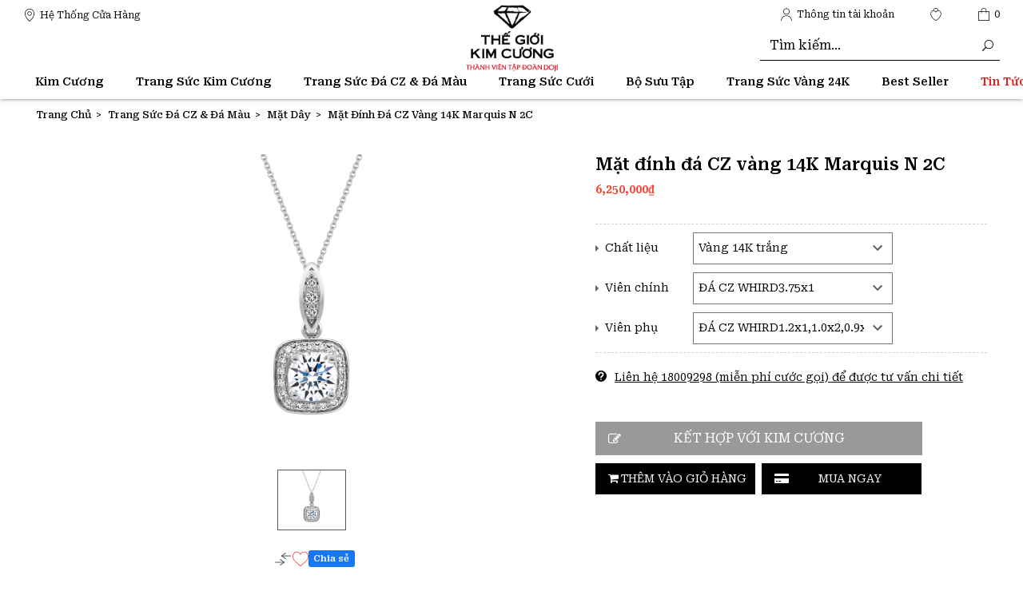

--- FILE ---
content_type: text/html; charset=utf-8
request_url: https://thegioikimcuong.vn/products/pd02-matdinhdaczvang14kmarquisn-2c
body_size: 95833
content:
<!doctype html>
<html amp lang="vi">
	<head>
    <script async="" src="https://s.zzcdn.me/ztr/ztracker.js?id=7059734905957257216"></script>
		<meta name="google-site-verification" content="l4rk7gX8w6w5ohcRGJU8aThI9t6wIehHyMTv32QBnfY" /> 
		<meta charset="utf-8" />
		<meta name="viewport" content="width=device-width,initial-scale=1,shrink-to-fit=no">
		<meta name="revisit-after" content="1 day" />
		<meta http-equiv="x-ua-compatible" content="ie=edge">
		<meta name="HandheldFriendly" content="true">
		<meta name="google-site-verification" content="3iDOiSodnjJyGZ-ojhOzOny4e4D9LAKYeJDOUqq4BOc" />
		<title>Mặt đ&#237;nh đ&#225; CZ v&#224;ng 14K Marquis N 2C &ndash; Thế giới Kim Cương</title>
<meta name="description" content="Chất liệu            14K                                                                                       Viên Chính            ĐÁ CZ                                                                                       Viên Phụ            ĐÁ CZ" />		<link rel="canonical" href="https://thegioikimcuong.vn/products/pd02-matdinhdaczvang14kmarquisn-2c" />
		<meta name = "format-detection" content = "telephone=no">
		<link rel="amphtml" href="https://thegioikimcuong.vn/products/pd02-matdinhdaczvang14kmarquisn-2c?view=amp">
		<link rel="alternate" href="https://thegioikimcuong.vn/products/pd02-matdinhdaczvang14kmarquisn-2c" hreflang="vi-vn" />	
		<meta name="keywords" content="Thế giới Kim Cương">
		
<meta name="robots" content="index,follow,noodp">
		<meta http-equiv="x-dns-prefetch-control" content="on">
		<link rel="dns-prefetch" href="https://thegioikimcuong.vn">
		<link rel="dns-prefetch" href="//hstatic.net">
		<link rel="dns-prefetch" href="//theme.hstatic.net/">
		<link rel="dns-prefetch" href="//file.hstatic.net/">
		<link rel="dns-prefetch" href="//www.google-analytics.com/">
		<link rel="dns-prefetch" href="//www.googletagmanager.com/">
		<meta name="keyword" content="">
<meta property="og:type" content="product" />
<meta property="og:title" content="Mặt đính đá CZ vàng 14K Marquis N 2C" />
<meta property="og:image:secure_url" content="https://cdn.hstatic.net/products/1000381168/upload_9e957e351de74a138afb88f373efa46f_grande.jpg" />
<meta property="og:image:width" content="1200" />
<meta property="og:image:height" content="630" />
<meta property="og:price:amount" content="6250000" />
<meta property="og:price:currency" content="VND" />
<meta property="og:description" content="Chất liệu            14K                                                                                       Viên Chính            ĐÁ CZ                                                                                       Viên Phụ            ĐÁ CZ" /><meta property="og:url" content="https://thegioikimcuong.vn/products/pd02-matdinhdaczvang14kmarquisn-2c" />
<meta property="og:site_name" content="Thế giới Kim Cương" />
<meta property="fb:app_id" content=""/>


  <meta name="twitter:card" content="summary_large_image"/>
  <meta name="twitter:title" content="Mặt đ&#237;nh đ&#225; CZ v&#224;ng 14K Marquis N 2C" />
  <meta name="twitter:description" content="Chất liệu            14K                                                                                       Vi&#234;n Ch&#237;nh            Đ&#193; CZ                                                 ..." />
  <meta name="twitter:image" content="http://cdn.hstatic.net/products/1000381168/upload_9e957e351de74a138afb88f373efa46f_master.jpg" />
  <meta name="twitter:label1" content="PRICE" />
  <meta name="twitter:data1" content="6,250,000 VND" />
  <meta name="twitter:label2" content="VENDOR" />
  <meta name="twitter:data2" content="Kh&#225;c" />


		<link rel="apple-touch-icon" sizes="57x57" href="//cdn.hstatic.net/themes/1000381168/1001408978/14/apple-icon-57x57.png?v=249">
		<link rel="apple-touch-icon" sizes="60x60" href="//cdn.hstatic.net/themes/1000381168/1001408978/14/apple-icon-60x60.png?v=249">
		<link rel="apple-touch-icon" sizes="72x72" href="//cdn.hstatic.net/themes/1000381168/1001408978/14/apple-icon-72x72.png?v=249">
		<link rel="apple-touch-icon" sizes="76x76" href="//cdn.hstatic.net/themes/1000381168/1001408978/14/apple-icon-76x76.png?v=249">
		<link rel="apple-touch-icon" sizes="114x114" href="//cdn.hstatic.net/themes/1000381168/1001408978/14/apple-icon-114x114.png?v=249">
		<link rel="apple-touch-icon" sizes="120x120" href="//cdn.hstatic.net/themes/1000381168/1001408978/14/apple-icon-120x120.png?v=249">
		<link rel="apple-touch-icon" sizes="144x144" href="//cdn.hstatic.net/themes/1000381168/1001408978/14/apple-icon-144x144.png?v=249">
		<link rel="apple-touch-icon" sizes="152x152" href="//cdn.hstatic.net/themes/1000381168/1001408978/14/apple-icon-152x152.png?v=249">
		<link rel="apple-touch-icon" sizes="180x180" href="//cdn.hstatic.net/themes/1000381168/1001408978/14/apple-icon-180x180.png?v=249">
		<link rel="icon" type="image/png" sizes="192x192" href="//cdn.hstatic.net/themes/1000381168/1001408978/14/android-icon-192x192.png?v=249">
		<link rel="icon" type="image/png" sizes="32x32" href="//cdn.hstatic.net/themes/1000381168/1001408978/14/favicon-32x32.png?v=249">
		<link rel="icon" type="image/png" sizes="96x96" href="//cdn.hstatic.net/themes/1000381168/1001408978/14/favicon-96x96.png?v=249">
		<link rel="icon" type="image/png" sizes="16x16" href="//cdn.hstatic.net/themes/1000381168/1001408978/14/favicon-16x16.png?v=249">
		<link rel="shortcut icon" href="//cdn.hstatic.net/themes/1000381168/1001408978/14/favicon.png?v=249" type="image/png" />
		<link rel="manifest" href="//cdn.hstatic.net/themes/1000381168/1001408978/14/manifest.json?v=249">
		<meta name="msapplication-TileColor" content="#f05b28">
		<meta name="msapplication-TileImage" content="//cdn.hstatic.net/themes/1000381168/1001408978/14/ms-icon-144x144.png?v=249">
		<meta name="theme-color" content="#f05b28">
<!--+++++++++++++++++++++++++  Preload ++++++++++++++++++++++++-->
<meta http-equiv="x-dns-prefetch-control" content="on">
<link rel="dns-prefetch" href="https://thegioikimcuong.vn">
<link rel="dns-prefetch" href="//hstatic.net">
<link rel="dns-prefetch" href="//theme.hstatic.net/">
<link rel="dns-prefetch" href="//product.hstatic.net/">
<link rel="dns-prefetch" href="//file.hstatic.net/">
<!--+++++++++++++++++++++++++  CSS ++++++++++++++++++++++++-->
<link rel="preload stylesheet" as="style" fetchpriority="low" href="//cdn.hstatic.net/themes/1000381168/1001408978/14/ion.rangeSlider.min.css?v=249">
<link rel="preload stylesheet" as="style" fetchpriority="low" href="//cdn.hstatic.net/themes/1000381168/1001408978/14/owl.carousel.min.css?v=249">
<link rel="preload stylesheet" as="style" fetchpriority="low" href="//cdn.hstatic.net/themes/1000381168/1001408978/14/styles.css?v=249" >
<link rel="preload stylesheet" as="style" fetchpriority="low" href="//cdn.hstatic.net/themes/1000381168/1001408978/14/styles-02.css?v=249">
<link rel="preload stylesheet" as="style" fetchpriority="low" href="//cdn.hstatic.net/themes/1000381168/1001408978/14/styles-03.css?v=249">
<link rel="preload stylesheet" as="style" fetchpriority="low" href="//cdn.hstatic.net/themes/1000381168/1001408978/14/tocsc.scss.css?v=249"/>
<link rel="preload stylesheet" as="style" fetchpriority="low" href="//cdn.hstatic.net/themes/1000381168/1001408978/14/cusnew.scss.css?v=249"/>
 

<link rel="preload stylesheet" as="style" fetchpriority="low" href="//cdn.jsdelivr.net/npm/slick-carousel@1.8.1/slick/slick.css"/>
<link rel="preload stylesheet" as="style" fetchpriority="low" href="https://cdnjs.cloudflare.com/ajax/libs/fancybox/3.5.7/jquery.fancybox.min.css">
<link rel="preload stylesheet" as="style" fetchpriority="low" href="https://cdnjs.cloudflare.com/ajax/libs/ion-rangeslider/2.3.1/css/ion.rangeSlider.min.css"/>
<!-- SEO META DESCRIPTION -->
<meta name="description" content="Chất liệu            14K                                                                                       Viên Chính            ĐÁ CZ                                                                                       Viên Phụ            ĐÁ CZ" />
<!-- END SEO META DESCRIPTION -->
<!-- SEO PAGI -->
<!-- END SEO PAGI -->

<script type="application/ld+json">
{
  "@context": "https://schema.org",
  "@type": "Organization",
  "name": "Thế giới kim cương",
  "url": "https://thegioikimcuong.vn/",
  "logo": "https://theme.hstatic.net/1000381168/1001320782/14/logo.png?v=153",
  "sameAs": [
    "https://www.facebook.com/thegioikimcuong/",
    "https://www.instagram.com/thegioikimcuong",
    "https://www.youtube.com/channel/UCfnuT5O9BhlyQDEbYXO8gBw"
  ]
}
</script>


<style>
	img{ max-width: 100%; height: auto; }
	.w-100{ width: 100% !important; }
	.w-auto{ width: auto !important; }
	.isImgCls.lazyloaded.w-100{ width: auto !important; }

	#banner_slider:not(.owl-loaded){ display: grid !important; grid-auto-flow: column; grid-auto-columns: 100%; overflow: hidden; }
	#banner_slider:not(.owl-loaded) > *:nth-child(n+2),
	#banner_slider:not(.owl-loaded) > *:nth-child(n+2) *{ display: none; opacity: 0; visibility: hidden; width:0; height:0; content-visibility: hidden; contain-intrinsic-size: 0 0; }

</style>
<style id="isImgCls">
	i{ width: 14.86px; height: 16px; display: inline-block; }
	.isHideTBT{ display: none !important; opacity: 0; visibility: hidden; width:0; height:0; content-visibility: hidden; contain-intrinsic-size: 0 0; }
	.isImgCls{ display: block; aspect-ratio: 1; margin: 0 auto; }
	.willchange, .soon-slot-old, .soon-slot-new, .pulse, .lazyloaded, img{ will-change: transform, opacity; }
	.lazyload{ background: #F9F9F9; will-change: transform, opacity; }
	*{ background-image: none !important; }
</style>
<script>
	/*Jquery 1.11.3*/
/*! jQuery v1.11.3 | (c) 2005, 2015 jQuery Foundation, Inc. | jquery.org/license */
!function(a, b) {
    "object" == typeof module && "object" == typeof module.exports ? module.exports = a.document ? b(a, !0) : function(a) {
        if (!a.document)
            throw new Error("jQuery requires a window with a document");
        return b(a)
    }
    : b(a)
}("undefined" != typeof window ? window : this, function(a, b) {
    var c = []
      , d = c.slice
      , e = c.concat
      , f = c.push
      , g = c.indexOf
      , h = {}
      , i = h.toString
      , j = h.hasOwnProperty
      , k = {}
      , l = "1.11.3"
      , m = function(a, b) {
        return new m.fn.init(a,b)
    }
      , n = /^[\s\uFEFF\xA0]+|[\s\uFEFF\xA0]+$/g
      , o = /^-ms-/
      , p = /-([\da-z])/gi
      , q = function(a, b) {
        return b.toUpperCase()
    };
    m.fn = m.prototype = {
        jquery: l,
        constructor: m,
        selector: "",
        length: 0,
        toArray: function() {
            return d.call(this)
        },
        get: function(a) {
            return null != a ? 0 > a ? this[a + this.length] : this[a] : d.call(this)
        },
        pushStack: function(a) {
            var b = m.merge(this.constructor(), a);
            return b.prevObject = this,
            b.context = this.context,
            b
        },
        each: function(a, b) {
            return m.each(this, a, b)
        },
        map: function(a) {
            return this.pushStack(m.map(this, function(b, c) {
                return a.call(b, c, b)
            }))
        },
        slice: function() {
            return this.pushStack(d.apply(this, arguments))
        },
        first: function() {
            return this.eq(0)
        },
        last: function() {
            return this.eq(-1)
        },
        eq: function(a) {
            var b = this.length
              , c = +a + (0 > a ? b : 0);
            return this.pushStack(c >= 0 && b > c ? [this[c]] : [])
        },
        end: function() {
            return this.prevObject || this.constructor(null)
        },
        push: f,
        sort: c.sort,
        splice: c.splice
    },
    m.extend = m.fn.extend = function() {
        var a, b, c, d, e, f, g = arguments[0] || {}, h = 1, i = arguments.length, j = !1;
        for ("boolean" == typeof g && (j = g,
        g = arguments[h] || {},
        h++),
        "object" == typeof g || m.isFunction(g) || (g = {}),
        h === i && (g = this,
        h--); i > h; h++)
            if (null != (e = arguments[h]))
                for (d in e)
                    a = g[d],
                    c = e[d],
                    g !== c && (j && c && (m.isPlainObject(c) || (b = m.isArray(c))) ? (b ? (b = !1,
                    f = a && m.isArray(a) ? a : []) : f = a && m.isPlainObject(a) ? a : {},
                    g[d] = m.extend(j, f, c)) : void 0 !== c && (g[d] = c));
        return g
    }
    ,
    m.extend({
        expando: "jQuery" + (l + Math.random()).replace(/\D/g, ""),
        isReady: !0,
        error: function(a) {
            throw new Error(a)
        },
        noop: function() {},
        isFunction: function(a) {
            return "function" === m.type(a)
        },
        isArray: Array.isArray || function(a) {
            return "array" === m.type(a)
        }
        ,
        isWindow: function(a) {
            return null != a && a == a.window
        },
        isNumeric: function(a) {
            return !m.isArray(a) && a - parseFloat(a) + 1 >= 0
        },
        isEmptyObject: function(a) {
            var b;
            for (b in a)
                return !1;
            return !0
        },
        isPlainObject: function(a) {
            var b;
            if (!a || "object" !== m.type(a) || a.nodeType || m.isWindow(a))
                return !1;
            try {
                if (a.constructor && !j.call(a, "constructor") && !j.call(a.constructor.prototype, "isPrototypeOf"))
                    return !1
            } catch (c) {
                return !1
            }
            if (k.ownLast)
                for (b in a)
                    return j.call(a, b);
            for (b in a)
                ;
            return void 0 === b || j.call(a, b)
        },
        type: function(a) {
            return null == a ? a + "" : "object" == typeof a || "function" == typeof a ? h[i.call(a)] || "object" : typeof a
        },
        globalEval: function(b) {
            b && m.trim(b) && (a.execScript || function(b) {
                a.eval.call(a, b)
            }
            )(b)
        },
        camelCase: function(a) {
            return a.replace(o, "ms-").replace(p, q)
        },
        nodeName: function(a, b) {
            return a.nodeName && a.nodeName.toLowerCase() === b.toLowerCase()
        },
        each: function(a, b, c) {
            var d, e = 0, f = a.length, g = r(a);
            if (c) {
                if (g) {
                    for (; f > e; e++)
                        if (d = b.apply(a[e], c),
                        d === !1)
                            break
                } else
                    for (e in a)
                        if (d = b.apply(a[e], c),
                        d === !1)
                            break
            } else if (g) {
                for (; f > e; e++)
                    if (d = b.call(a[e], e, a[e]),
                    d === !1)
                        break
            } else
                for (e in a)
                    if (d = b.call(a[e], e, a[e]),
                    d === !1)
                        break;
            return a
        },
        trim: function(a) {
            return null == a ? "" : (a + "").replace(n, "")
        },
        makeArray: function(a, b) {
            var c = b || [];
            return null != a && (r(Object(a)) ? m.merge(c, "string" == typeof a ? [a] : a) : f.call(c, a)),
            c
        },
        inArray: function(a, b, c) {
            var d;
            if (b) {
                if (g)
                    return g.call(b, a, c);
                for (d = b.length,
                c = c ? 0 > c ? Math.max(0, d + c) : c : 0; d > c; c++)
                    if (c in b && b[c] === a)
                        return c
            }
            return -1
        },
        merge: function(a, b) {
            var c = +b.length
              , d = 0
              , e = a.length;
            while (c > d)
                a[e++] = b[d++];
            if (c !== c)
                while (void 0 !== b[d])
                    a[e++] = b[d++];
            return a.length = e,
            a
        },
        grep: function(a, b, c) {
            for (var d, e = [], f = 0, g = a.length, h = !c; g > f; f++)
                d = !b(a[f], f),
                d !== h && e.push(a[f]);
            return e
        },
        map: function(a, b, c) {
            var d, f = 0, g = a.length, h = r(a), i = [];
            if (h)
                for (; g > f; f++)
                    d = b(a[f], f, c),
                    null != d && i.push(d);
            else
                for (f in a)
                    d = b(a[f], f, c),
                    null != d && i.push(d);
            return e.apply([], i)
        },
        guid: 1,
        proxy: function(a, b) {
            var c, e, f;
            return "string" == typeof b && (f = a[b],
            b = a,
            a = f),
            m.isFunction(a) ? (c = d.call(arguments, 2),
            e = function() {
                return a.apply(b || this, c.concat(d.call(arguments)))
            }
            ,
            e.guid = a.guid = a.guid || m.guid++,
            e) : void 0
        },
        now: function() {
            return +new Date
        },
        support: k
    }),
    m.each("Boolean Number String Function Array Date RegExp Object Error".split(" "), function(a, b) {
        h["[object " + b + "]"] = b.toLowerCase()
    });
    function r(a) {
        var b = "length"in a && a.length
          , c = m.type(a);
        return "function" === c || m.isWindow(a) ? !1 : 1 === a.nodeType && b ? !0 : "array" === c || 0 === b || "number" == typeof b && b > 0 && b - 1 in a
    }
    var s = function(a) {
        var b, c, d, e, f, g, h, i, j, k, l, m, n, o, p, q, r, s, t, u = "sizzle" + 1 * new Date, v = a.document, w = 0, x = 0, y = ha(), z = ha(), A = ha(), B = function(a, b) {
            return a === b && (l = !0),
            0
        }, C = 1 << 31, D = {}.hasOwnProperty, E = [], F = E.pop, G = E.push, H = E.push, I = E.slice, J = function(a, b) {
            for (var c = 0, d = a.length; d > c; c++)
                if (a[c] === b)
                    return c;
            return -1
        }, K = "checked|selected|async|autofocus|autoplay|controls|defer|disabled|hidden|ismap|loop|multiple|open|readonly|required|scoped", L = "[\\x20\\t\\r\\n\\f]", M = "(?:\\\\.|[\\w-]|[^\\x00-\\xa0])+", N = M.replace("w", "w#"), O = "\\[" + L + "*(" + M + ")(?:" + L + "*([*^$|!~]?=)" + L + "*(?:'((?:\\\\.|[^\\\\'])*)'|\"((?:\\\\.|[^\\\\\"])*)\"|(" + N + "))|)" + L + "*\\]", P = ":(" + M + ")(?:\\((('((?:\\\\.|[^\\\\'])*)'|\"((?:\\\\.|[^\\\\\"])*)\")|((?:\\\\.|[^\\\\()[\\]]|" + O + ")*)|.*)\\)|)", Q = new RegExp(L + "+","g"), R = new RegExp("^" + L + "+|((?:^|[^\\\\])(?:\\\\.)*)" + L + "+$","g"), S = new RegExp("^" + L + "*," + L + "*"), T = new RegExp("^" + L + "*([>+~]|" + L + ")" + L + "*"), U = new RegExp("=" + L + "*([^\\]'\"]*?)" + L + "*\\]","g"), V = new RegExp(P), W = new RegExp("^" + N + "$"), X = {
            ID: new RegExp("^#(" + M + ")"),
            CLASS: new RegExp("^\\.(" + M + ")"),
            TAG: new RegExp("^(" + M.replace("w", "w*") + ")"),
            ATTR: new RegExp("^" + O),
            PSEUDO: new RegExp("^" + P),
            CHILD: new RegExp("^:(only|first|last|nth|nth-last)-(child|of-type)(?:\\(" + L + "*(even|odd|(([+-]|)(\\d*)n|)" + L + "*(?:([+-]|)" + L + "*(\\d+)|))" + L + "*\\)|)","i"),
            bool: new RegExp("^(?:" + K + ")$","i"),
            needsContext: new RegExp("^" + L + "*[>+~]|:(even|odd|eq|gt|lt|nth|first|last)(?:\\(" + L + "*((?:-\\d)?\\d*)" + L + "*\\)|)(?=[^-]|$)","i")
        }, Y = /^(?:input|select|textarea|button)$/i, Z = /^h\d$/i, $ = /^[^{]+\{\s*\[native \w/, _ = /^(?:#([\w-]+)|(\w+)|\.([\w-]+))$/, aa = /[+~]/, ba = /'|\\/g, ca = new RegExp("\\\\([\\da-f]{1,6}" + L + "?|(" + L + ")|.)","ig"), da = function(a, b, c) {
            var d = "0x" + b - 65536;
            return d !== d || c ? b : 0 > d ? String.fromCharCode(d + 65536) : String.fromCharCode(d >> 10 | 55296, 1023 & d | 56320)
        }, ea = function() {
            m()
        };
        try {
            H.apply(E = I.call(v.childNodes), v.childNodes),
            E[v.childNodes.length].nodeType
        } catch (fa) {
            H = {
                apply: E.length ? function(a, b) {
                    G.apply(a, I.call(b))
                }
                : function(a, b) {
                    var c = a.length
                      , d = 0;
                    while (a[c++] = b[d++])
                        ;
                    a.length = c - 1
                }
            }
        }
        function ga(a, b, d, e) {
            var f, h, j, k, l, o, r, s, w, x;
            if ((b ? b.ownerDocument || b : v) !== n && m(b),
            b = b || n,
            d = d || [],
            k = b.nodeType,
            "string" != typeof a || !a || 1 !== k && 9 !== k && 11 !== k)
                return d;
            if (!e && p) {
                if (11 !== k && (f = _.exec(a)))
                    if (j = f[1]) {
                        if (9 === k) {
                            if (h = b.getElementById(j),
                            !h || !h.parentNode)
                                return d;
                            if (h.id === j)
                                return d.push(h),
                                d
                        } else if (b.ownerDocument && (h = b.ownerDocument.getElementById(j)) && t(b, h) && h.id === j)
                            return d.push(h),
                            d
                    } else {
                        if (f[2])
                            return H.apply(d, b.getElementsByTagName(a)),
                            d;
                        if ((j = f[3]) && c.getElementsByClassName)
                            return H.apply(d, b.getElementsByClassName(j)),
                            d
                    }
                if (c.qsa && (!q || !q.test(a))) {
                    if (s = r = u,
                    w = b,
                    x = 1 !== k && a,
                    1 === k && "object" !== b.nodeName.toLowerCase()) {
                        o = g(a),
                        (r = b.getAttribute("id")) ? s = r.replace(ba, "\\$&") : b.setAttribute("id", s),
                        s = "[id='" + s + "'] ",
                        l = o.length;
                        while (l--)
                            o[l] = s + ra(o[l]);
                        w = aa.test(a) && pa(b.parentNode) || b,
                        x = o.join(",")
                    }
                    if (x)
                        try {
                            return H.apply(d, w.querySelectorAll(x)),
                            d
                        } catch (y) {} finally {
                            r || b.removeAttribute("id")
                        }
                }
            }
            return i(a.replace(R, "$1"), b, d, e)
        }
        function ha() {
            var a = [];
            function b(c, e) {
                return a.push(c + " ") > d.cacheLength && delete b[a.shift()],
                b[c + " "] = e
            }
            return b
        }
        function ia(a) {
            return a[u] = !0,
            a
        }
        function ja(a) {
            var b = n.createElement("div");
            try {
                return !!a(b)
            } catch (c) {
                return !1
            } finally {
                b.parentNode && b.parentNode.removeChild(b),
                b = null
            }
        }
        function ka(a, b) {
            var c = a.split("|")
              , e = a.length;
            while (e--)
                d.attrHandle[c[e]] = b
        }
        function la(a, b) {
            var c = b && a
              , d = c && 1 === a.nodeType && 1 === b.nodeType && (~b.sourceIndex || C) - (~a.sourceIndex || C);
            if (d)
                return d;
            if (c)
                while (c = c.nextSibling)
                    if (c === b)
                        return -1;
            return a ? 1 : -1
        }
        function ma(a) {
            return function(b) {
                var c = b.nodeName.toLowerCase();
                return "input" === c && b.type === a
            }
        }
        function na(a) {
            return function(b) {
                var c = b.nodeName.toLowerCase();
                return ("input" === c || "button" === c) && b.type === a
            }
        }
        function oa(a) {
            return ia(function(b) {
                return b = +b,
                ia(function(c, d) {
                    var e, f = a([], c.length, b), g = f.length;
                    while (g--)
                        c[e = f[g]] && (c[e] = !(d[e] = c[e]))
                })
            })
        }
        function pa(a) {
            return a && "undefined" != typeof a.getElementsByTagName && a
        }
        c = ga.support = {},
        f = ga.isXML = function(a) {
            var b = a && (a.ownerDocument || a).documentElement;
            return b ? "HTML" !== b.nodeName : !1
        }
        ,
        m = ga.setDocument = function(a) {
            var b, e, g = a ? a.ownerDocument || a : v;
            return g !== n && 9 === g.nodeType && g.documentElement ? (n = g,
            o = g.documentElement,
            e = g.defaultView,
            e && e !== e.top && (e.addEventListener ? e.addEventListener("unload", ea, !1) : e.attachEvent && e.attachEvent("onunload", ea)),
            p = !f(g),
            c.attributes = ja(function(a) {
                return a.className = "i",
                !a.getAttribute("className")
            }),
            c.getElementsByTagName = ja(function(a) {
                return a.appendChild(g.createComment("")),
                !a.getElementsByTagName("*").length
            }),
            c.getElementsByClassName = $.test(g.getElementsByClassName),
            c.getById = ja(function(a) {
                return o.appendChild(a).id = u,
                !g.getElementsByName || !g.getElementsByName(u).length
            }),
            c.getById ? (d.find.ID = function(a, b) {
                if ("undefined" != typeof b.getElementById && p) {
                    var c = b.getElementById(a);
                    return c && c.parentNode ? [c] : []
                }
            }
            ,
            d.filter.ID = function(a) {
                var b = a.replace(ca, da);
                return function(a) {
                    return a.getAttribute("id") === b
                }
            }
            ) : (delete d.find.ID,
            d.filter.ID = function(a) {
                var b = a.replace(ca, da);
                return function(a) {
                    var c = "undefined" != typeof a.getAttributeNode && a.getAttributeNode("id");
                    return c && c.value === b
                }
            }
            ),
            d.find.TAG = c.getElementsByTagName ? function(a, b) {
                return "undefined" != typeof b.getElementsByTagName ? b.getElementsByTagName(a) : c.qsa ? b.querySelectorAll(a) : void 0
            }
            : function(a, b) {
                var c, d = [], e = 0, f = b.getElementsByTagName(a);
                if ("*" === a) {
                    while (c = f[e++])
                        1 === c.nodeType && d.push(c);
                    return d
                }
                return f
            }
            ,
            d.find.CLASS = c.getElementsByClassName && function(a, b) {
                return p ? b.getElementsByClassName(a) : void 0
            }
            ,
            r = [],
            q = [],
            (c.qsa = $.test(g.querySelectorAll)) && (ja(function(a) {
                o.appendChild(a).innerHTML = "<a id='" + u + "'></a><select id='" + u + "-\f]' msallowcapture=''><option selected=''></option></select>",
                a.querySelectorAll("[msallowcapture^='']").length && q.push("[*^$]=" + L + "*(?:''|\"\")"),
                a.querySelectorAll("[selected]").length || q.push("\\[" + L + "*(?:value|" + K + ")"),
                a.querySelectorAll("[id~=" + u + "-]").length || q.push("~="),
                a.querySelectorAll(":checked").length || q.push(":checked"),
                a.querySelectorAll("a#" + u + "+*").length || q.push(".#.+[+~]")
            }),
            ja(function(a) {
                var b = g.createElement("input");
                b.setAttribute("type", "hidden"),
                a.appendChild(b).setAttribute("name", "D"),
                a.querySelectorAll("[name=d]").length && q.push("name" + L + "*[*^$|!~]?="),
                a.querySelectorAll(":enabled").length || q.push(":enabled", ":disabled"),
                a.querySelectorAll("*,:x"),
                q.push(",.*:")
            })),
            (c.matchesSelector = $.test(s = o.matches || o.webkitMatchesSelector || o.mozMatchesSelector || o.oMatchesSelector || o.msMatchesSelector)) && ja(function(a) {
                c.disconnectedMatch = s.call(a, "div"),
                s.call(a, "[s!='']:x"),
                r.push("!=", P)
            }),
            q = q.length && new RegExp(q.join("|")),
            r = r.length && new RegExp(r.join("|")),
            b = $.test(o.compareDocumentPosition),
            t = b || $.test(o.contains) ? function(a, b) {
                var c = 9 === a.nodeType ? a.documentElement : a
                  , d = b && b.parentNode;
                return a === d || !(!d || 1 !== d.nodeType || !(c.contains ? c.contains(d) : a.compareDocumentPosition && 16 & a.compareDocumentPosition(d)))
            }
            : function(a, b) {
                if (b)
                    while (b = b.parentNode)
                        if (b === a)
                            return !0;
                return !1
            }
            ,
            B = b ? function(a, b) {
                if (a === b)
                    return l = !0,
                    0;
                var d = !a.compareDocumentPosition - !b.compareDocumentPosition;
                return d ? d : (d = (a.ownerDocument || a) === (b.ownerDocument || b) ? a.compareDocumentPosition(b) : 1,
                1 & d || !c.sortDetached && b.compareDocumentPosition(a) === d ? a === g || a.ownerDocument === v && t(v, a) ? -1 : b === g || b.ownerDocument === v && t(v, b) ? 1 : k ? J(k, a) - J(k, b) : 0 : 4 & d ? -1 : 1)
            }
            : function(a, b) {
                if (a === b)
                    return l = !0,
                    0;
                var c, d = 0, e = a.parentNode, f = b.parentNode, h = [a], i = [b];
                if (!e || !f)
                    return a === g ? -1 : b === g ? 1 : e ? -1 : f ? 1 : k ? J(k, a) - J(k, b) : 0;
                if (e === f)
                    return la(a, b);
                c = a;
                while (c = c.parentNode)
                    h.unshift(c);
                c = b;
                while (c = c.parentNode)
                    i.unshift(c);
                while (h[d] === i[d])
                    d++;
                return d ? la(h[d], i[d]) : h[d] === v ? -1 : i[d] === v ? 1 : 0
            }
            ,
            g) : n
        }
        ,
        ga.matches = function(a, b) {
            return ga(a, null, null, b)
        }
        ,
        ga.matchesSelector = function(a, b) {
            if ((a.ownerDocument || a) !== n && m(a),
            b = b.replace(U, "='$1']"),
            !(!c.matchesSelector || !p || r && r.test(b) || q && q.test(b)))
                try {
                    var d = s.call(a, b);
                    if (d || c.disconnectedMatch || a.document && 11 !== a.document.nodeType)
                        return d
                } catch (e) {}
            return ga(b, n, null, [a]).length > 0
        }
        ,
        ga.contains = function(a, b) {
            return (a.ownerDocument || a) !== n && m(a),
            t(a, b)
        }
        ,
        ga.attr = function(a, b) {
            (a.ownerDocument || a) !== n && m(a);
            var e = d.attrHandle[b.toLowerCase()]
              , f = e && D.call(d.attrHandle, b.toLowerCase()) ? e(a, b, !p) : void 0;
            return void 0 !== f ? f : c.attributes || !p ? a.getAttribute(b) : (f = a.getAttributeNode(b)) && f.specified ? f.value : null
        }
        ,
        ga.error = function(a) {
            throw new Error("Syntax error, unrecognized expression: " + a)
        }
        ,
        ga.uniqueSort = function(a) {
            var b, d = [], e = 0, f = 0;
            if (l = !c.detectDuplicates,
            k = !c.sortStable && a.slice(0),
            a.sort(B),
            l) {
                while (b = a[f++])
                    b === a[f] && (e = d.push(f));
                while (e--)
                    a.splice(d[e], 1)
            }
            return k = null,
            a
        }
        ,
        e = ga.getText = function(a) {
            var b, c = "", d = 0, f = a.nodeType;
            if (f) {
                if (1 === f || 9 === f || 11 === f) {
                    if ("string" == typeof a.textContent)
                        return a.textContent;
                    for (a = a.firstChild; a; a = a.nextSibling)
                        c += e(a)
                } else if (3 === f || 4 === f)
                    return a.nodeValue
            } else
                while (b = a[d++])
                    c += e(b);
            return c
        }
        ,
        d = ga.selectors = {
            cacheLength: 50,
            createPseudo: ia,
            match: X,
            attrHandle: {},
            find: {},
            relative: {
                ">": {
                    dir: "parentNode",
                    first: !0
                },
                " ": {
                    dir: "parentNode"
                },
                "+": {
                    dir: "previousSibling",
                    first: !0
                },
                "~": {
                    dir: "previousSibling"
                }
            },
            preFilter: {
                ATTR: function(a) {
                    return a[1] = a[1].replace(ca, da),
                    a[3] = (a[3] || a[4] || a[5] || "").replace(ca, da),
                    "~=" === a[2] && (a[3] = " " + a[3] + " "),
                    a.slice(0, 4)
                },
                CHILD: function(a) {
                    return a[1] = a[1].toLowerCase(),
                    "nth" === a[1].slice(0, 3) ? (a[3] || ga.error(a[0]),
                    a[4] = +(a[4] ? a[5] + (a[6] || 1) : 2 * ("even" === a[3] || "odd" === a[3])),
                    a[5] = +(a[7] + a[8] || "odd" === a[3])) : a[3] && ga.error(a[0]),
                    a
                },
                PSEUDO: function(a) {
                    var b, c = !a[6] && a[2];
                    return X.CHILD.test(a[0]) ? null : (a[3] ? a[2] = a[4] || a[5] || "" : c && V.test(c) && (b = g(c, !0)) && (b = c.indexOf(")", c.length - b) - c.length) && (a[0] = a[0].slice(0, b),
                    a[2] = c.slice(0, b)),
                    a.slice(0, 3))
                }
            },
            filter: {
                TAG: function(a) {
                    var b = a.replace(ca, da).toLowerCase();
                    return "*" === a ? function() {
                        return !0
                    }
                    : function(a) {
                        return a.nodeName && a.nodeName.toLowerCase() === b
                    }
                },
                CLASS: function(a) {
                    var b = y[a + " "];
                    return b || (b = new RegExp("(^|" + L + ")" + a + "(" + L + "|$)")) && y(a, function(a) {
                        return b.test("string" == typeof a.className && a.className || "undefined" != typeof a.getAttribute && a.getAttribute("class") || "")
                    })
                },
                ATTR: function(a, b, c) {
                    return function(d) {
                        var e = ga.attr(d, a);
                        return null == e ? "!=" === b : b ? (e += "",
                        "=" === b ? e === c : "!=" === b ? e !== c : "^=" === b ? c && 0 === e.indexOf(c) : "*=" === b ? c && e.indexOf(c) > -1 : "$=" === b ? c && e.slice(-c.length) === c : "~=" === b ? (" " + e.replace(Q, " ") + " ").indexOf(c) > -1 : "|=" === b ? e === c || e.slice(0, c.length + 1) === c + "-" : !1) : !0
                    }
                },
                CHILD: function(a, b, c, d, e) {
                    var f = "nth" !== a.slice(0, 3)
                      , g = "last" !== a.slice(-4)
                      , h = "of-type" === b;
                    return 1 === d && 0 === e ? function(a) {
                        return !!a.parentNode
                    }
                    : function(b, c, i) {
                        var j, k, l, m, n, o, p = f !== g ? "nextSibling" : "previousSibling", q = b.parentNode, r = h && b.nodeName.toLowerCase(), s = !i && !h;
                        if (q) {
                            if (f) {
                                while (p) {
                                    l = b;
                                    while (l = l[p])
                                        if (h ? l.nodeName.toLowerCase() === r : 1 === l.nodeType)
                                            return !1;
                                    o = p = "only" === a && !o && "nextSibling"
                                }
                                return !0
                            }
                            if (o = [g ? q.firstChild : q.lastChild],
                            g && s) {
                                k = q[u] || (q[u] = {}),
                                j = k[a] || [],
                                n = j[0] === w && j[1],
                                m = j[0] === w && j[2],
                                l = n && q.childNodes[n];
                                while (l = ++n && l && l[p] || (m = n = 0) || o.pop())
                                    if (1 === l.nodeType && ++m && l === b) {
                                        k[a] = [w, n, m];
                                        break
                                    }
                            } else if (s && (j = (b[u] || (b[u] = {}))[a]) && j[0] === w)
                                m = j[1];
                            else
                                while (l = ++n && l && l[p] || (m = n = 0) || o.pop())
                                    if ((h ? l.nodeName.toLowerCase() === r : 1 === l.nodeType) && ++m && (s && ((l[u] || (l[u] = {}))[a] = [w, m]),
                                    l === b))
                                        break;
                            return m -= e,
                            m === d || m % d === 0 && m / d >= 0
                        }
                    }
                },
                PSEUDO: function(a, b) {
                    var c, e = d.pseudos[a] || d.setFilters[a.toLowerCase()] || ga.error("unsupported pseudo: " + a);
                    return e[u] ? e(b) : e.length > 1 ? (c = [a, a, "", b],
                    d.setFilters.hasOwnProperty(a.toLowerCase()) ? ia(function(a, c) {
                        var d, f = e(a, b), g = f.length;
                        while (g--)
                            d = J(a, f[g]),
                            a[d] = !(c[d] = f[g])
                    }) : function(a) {
                        return e(a, 0, c)
                    }
                    ) : e
                }
            },
            pseudos: {
                not: ia(function(a) {
                    var b = []
                      , c = []
                      , d = h(a.replace(R, "$1"));
                    return d[u] ? ia(function(a, b, c, e) {
                        var f, g = d(a, null, e, []), h = a.length;
                        while (h--)
                            (f = g[h]) && (a[h] = !(b[h] = f))
                    }) : function(a, e, f) {
                        return b[0] = a,
                        d(b, null, f, c),
                        b[0] = null,
                        !c.pop()
                    }
                }),
                has: ia(function(a) {
                    return function(b) {
                        return ga(a, b).length > 0
                    }
                }),
                contains: ia(function(a) {
                    return a = a.replace(ca, da),
                    function(b) {
                        return (b.textContent || b.innerText || e(b)).indexOf(a) > -1
                    }
                }),
                lang: ia(function(a) {
                    return W.test(a || "") || ga.error("unsupported lang: " + a),
                    a = a.replace(ca, da).toLowerCase(),
                    function(b) {
                        var c;
                        do
                            if (c = p ? b.lang : b.getAttribute("xml:lang") || b.getAttribute("lang"))
                                return c = c.toLowerCase(),
                                c === a || 0 === c.indexOf(a + "-");
                        while ((b = b.parentNode) && 1 === b.nodeType);
                        return !1
                    }
                }),
                target: function(b) {
                    var c = a.location && a.location.hash;
                    return c && c.slice(1) === b.id
                },
                root: function(a) {
                    return a === o
                },
                focus: function(a) {
                    return a === n.activeElement && (!n.hasFocus || n.hasFocus()) && !!(a.type || a.href || ~a.tabIndex)
                },
                enabled: function(a) {
                    return a.disabled === !1
                },
                disabled: function(a) {
                    return a.disabled === !0
                },
                checked: function(a) {
                    var b = a.nodeName.toLowerCase();
                    return "input" === b && !!a.checked || "option" === b && !!a.selected
                },
                selected: function(a) {
                    return a.parentNode && a.parentNode.selectedIndex,
                    a.selected === !0
                },
                empty: function(a) {
                    for (a = a.firstChild; a; a = a.nextSibling)
                        if (a.nodeType < 6)
                            return !1;
                    return !0
                },
                parent: function(a) {
                    return !d.pseudos.empty(a)
                },
                header: function(a) {
                    return Z.test(a.nodeName)
                },
                input: function(a) {
                    return Y.test(a.nodeName)
                },
                button: function(a) {
                    var b = a.nodeName.toLowerCase();
                    return "input" === b && "button" === a.type || "button" === b
                },
                text: function(a) {
                    var b;
                    return "input" === a.nodeName.toLowerCase() && "text" === a.type && (null == (b = a.getAttribute("type")) || "text" === b.toLowerCase())
                },
                first: oa(function() {
                    return [0]
                }),
                last: oa(function(a, b) {
                    return [b - 1]
                }),
                eq: oa(function(a, b, c) {
                    return [0 > c ? c + b : c]
                }),
                even: oa(function(a, b) {
                    for (var c = 0; b > c; c += 2)
                        a.push(c);
                    return a
                }),
                odd: oa(function(a, b) {
                    for (var c = 1; b > c; c += 2)
                        a.push(c);
                    return a
                }),
                lt: oa(function(a, b, c) {
                    for (var d = 0 > c ? c + b : c; --d >= 0; )
                        a.push(d);
                    return a
                }),
                gt: oa(function(a, b, c) {
                    for (var d = 0 > c ? c + b : c; ++d < b; )
                        a.push(d);
                    return a
                })
            }
        },
        d.pseudos.nth = d.pseudos.eq;
        for (b in {
            radio: !0,
            checkbox: !0,
            file: !0,
            password: !0,
            image: !0
        })
            d.pseudos[b] = ma(b);
        for (b in {
            submit: !0,
            reset: !0
        })
            d.pseudos[b] = na(b);
        function qa() {}
        qa.prototype = d.filters = d.pseudos,
        d.setFilters = new qa,
        g = ga.tokenize = function(a, b) {
            var c, e, f, g, h, i, j, k = z[a + " "];
            if (k)
                return b ? 0 : k.slice(0);
            h = a,
            i = [],
            j = d.preFilter;
            while (h) {
                (!c || (e = S.exec(h))) && (e && (h = h.slice(e[0].length) || h),
                i.push(f = [])),
                c = !1,
                (e = T.exec(h)) && (c = e.shift(),
                f.push({
                    value: c,
                    type: e[0].replace(R, " ")
                }),
                h = h.slice(c.length));
                for (g in d.filter)
                    !(e = X[g].exec(h)) || j[g] && !(e = j[g](e)) || (c = e.shift(),
                    f.push({
                        value: c,
                        type: g,
                        matches: e
                    }),
                    h = h.slice(c.length));
                if (!c)
                    break
            }
            return b ? h.length : h ? ga.error(a) : z(a, i).slice(0)
        }
        ;
        function ra(a) {
            for (var b = 0, c = a.length, d = ""; c > b; b++)
                d += a[b].value;
            return d
        }
        function sa(a, b, c) {
            var d = b.dir
              , e = c && "parentNode" === d
              , f = x++;
            return b.first ? function(b, c, f) {
                while (b = b[d])
                    if (1 === b.nodeType || e)
                        return a(b, c, f)
            }
            : function(b, c, g) {
                var h, i, j = [w, f];
                if (g) {
                    while (b = b[d])
                        if ((1 === b.nodeType || e) && a(b, c, g))
                            return !0
                } else
                    while (b = b[d])
                        if (1 === b.nodeType || e) {
                            if (i = b[u] || (b[u] = {}),
                            (h = i[d]) && h[0] === w && h[1] === f)
                                return j[2] = h[2];
                            if (i[d] = j,
                            j[2] = a(b, c, g))
                                return !0
                        }
            }
        }
        function ta(a) {
            return a.length > 1 ? function(b, c, d) {
                var e = a.length;
                while (e--)
                    if (!a[e](b, c, d))
                        return !1;
                return !0
            }
            : a[0]
        }
        function ua(a, b, c) {
            for (var d = 0, e = b.length; e > d; d++)
                ga(a, b[d], c);
            return c
        }
        function va(a, b, c, d, e) {
            for (var f, g = [], h = 0, i = a.length, j = null != b; i > h; h++)
                (f = a[h]) && (!c || c(f, d, e)) && (g.push(f),
                j && b.push(h));
            return g
        }
        function wa(a, b, c, d, e, f) {
            return d && !d[u] && (d = wa(d)),
            e && !e[u] && (e = wa(e, f)),
            ia(function(f, g, h, i) {
                var j, k, l, m = [], n = [], o = g.length, p = f || ua(b || "*", h.nodeType ? [h] : h, []), q = !a || !f && b ? p : va(p, m, a, h, i), r = c ? e || (f ? a : o || d) ? [] : g : q;
                if (c && c(q, r, h, i),
                d) {
                    j = va(r, n),
                    d(j, [], h, i),
                    k = j.length;
                    while (k--)
                        (l = j[k]) && (r[n[k]] = !(q[n[k]] = l))
                }
                if (f) {
                    if (e || a) {
                        if (e) {
                            j = [],
                            k = r.length;
                            while (k--)
                                (l = r[k]) && j.push(q[k] = l);
                            e(null, r = [], j, i)
                        }
                        k = r.length;
                        while (k--)
                            (l = r[k]) && (j = e ? J(f, l) : m[k]) > -1 && (f[j] = !(g[j] = l))
                    }
                } else
                    r = va(r === g ? r.splice(o, r.length) : r),
                    e ? e(null, g, r, i) : H.apply(g, r)
            })
        }
        function xa(a) {
            for (var b, c, e, f = a.length, g = d.relative[a[0].type], h = g || d.relative[" "], i = g ? 1 : 0, k = sa(function(a) {
                return a === b
            }, h, !0), l = sa(function(a) {
                return J(b, a) > -1
            }, h, !0), m = [function(a, c, d) {
                var e = !g && (d || c !== j) || ((b = c).nodeType ? k(a, c, d) : l(a, c, d));
                return b = null,
                e
            }
            ]; f > i; i++)
                if (c = d.relative[a[i].type])
                    m = [sa(ta(m), c)];
                else {
                    if (c = d.filter[a[i].type].apply(null, a[i].matches),
                    c[u]) {
                        for (e = ++i; f > e; e++)
                            if (d.relative[a[e].type])
                                break;
                        return wa(i > 1 && ta(m), i > 1 && ra(a.slice(0, i - 1).concat({
                            value: " " === a[i - 2].type ? "*" : ""
                        })).replace(R, "$1"), c, e > i && xa(a.slice(i, e)), f > e && xa(a = a.slice(e)), f > e && ra(a))
                    }
                    m.push(c)
                }
            return ta(m)
        }
        function ya(a, b) {
            var c = b.length > 0
              , e = a.length > 0
              , f = function(f, g, h, i, k) {
                var l, m, o, p = 0, q = "0", r = f && [], s = [], t = j, u = f || e && d.find.TAG("*", k), v = w += null == t ? 1 : Math.random() || .1, x = u.length;
                for (k && (j = g !== n && g); q !== x && null != (l = u[q]); q++) {
                    if (e && l) {
                        m = 0;
                        while (o = a[m++])
                            if (o(l, g, h)) {
                                i.push(l);
                                break
                            }
                        k && (w = v)
                    }
                    c && ((l = !o && l) && p--,
                    f && r.push(l))
                }
                if (p += q,
                c && q !== p) {
                    m = 0;
                    while (o = b[m++])
                        o(r, s, g, h);
                    if (f) {
                        if (p > 0)
                            while (q--)
                                r[q] || s[q] || (s[q] = F.call(i));
                        s = va(s)
                    }
                    H.apply(i, s),
                    k && !f && s.length > 0 && p + b.length > 1 && ga.uniqueSort(i)
                }
                return k && (w = v,
                j = t),
                r
            };
            return c ? ia(f) : f
        }
        return h = ga.compile = function(a, b) {
            var c, d = [], e = [], f = A[a + " "];
            if (!f) {
                b || (b = g(a)),
                c = b.length;
                while (c--)
                    f = xa(b[c]),
                    f[u] ? d.push(f) : e.push(f);
                f = A(a, ya(e, d)),
                f.selector = a
            }
            return f
        }
        ,
        i = ga.select = function(a, b, e, f) {
            var i, j, k, l, m, n = "function" == typeof a && a, o = !f && g(a = n.selector || a);
            if (e = e || [],
            1 === o.length) {
                if (j = o[0] = o[0].slice(0),
                j.length > 2 && "ID" === (k = j[0]).type && c.getById && 9 === b.nodeType && p && d.relative[j[1].type]) {
                    if (b = (d.find.ID(k.matches[0].replace(ca, da), b) || [])[0],
                    !b)
                        return e;
                    n && (b = b.parentNode),
                    a = a.slice(j.shift().value.length)
                }
                i = X.needsContext.test(a) ? 0 : j.length;
                while (i--) {
                    if (k = j[i],
                    d.relative[l = k.type])
                        break;
                    if ((m = d.find[l]) && (f = m(k.matches[0].replace(ca, da), aa.test(j[0].type) && pa(b.parentNode) || b))) {
                        if (j.splice(i, 1),
                        a = f.length && ra(j),
                        !a)
                            return H.apply(e, f),
                            e;
                        break
                    }
                }
            }
            return (n || h(a, o))(f, b, !p, e, aa.test(a) && pa(b.parentNode) || b),
            e
        }
        ,
        c.sortStable = u.split("").sort(B).join("") === u,
        c.detectDuplicates = !!l,
        m(),
        c.sortDetached = ja(function(a) {
            return 1 & a.compareDocumentPosition(n.createElement("div"))
        }),
        ja(function(a) {
            return a.innerHTML = "<a href='#'></a>",
            "#" === a.firstChild.getAttribute("href")
        }) || ka("type|href|height|width", function(a, b, c) {
            return c ? void 0 : a.getAttribute(b, "type" === b.toLowerCase() ? 1 : 2)
        }),
        c.attributes && ja(function(a) {
            return a.innerHTML = "<input/>",
            a.firstChild.setAttribute("value", ""),
            "" === a.firstChild.getAttribute("value")
        }) || ka("value", function(a, b, c) {
            return c || "input" !== a.nodeName.toLowerCase() ? void 0 : a.defaultValue
        }),
        ja(function(a) {
            return null == a.getAttribute("disabled")
        }) || ka(K, function(a, b, c) {
            var d;
            return c ? void 0 : a[b] === !0 ? b.toLowerCase() : (d = a.getAttributeNode(b)) && d.specified ? d.value : null
        }),
        ga
    }(a);
    m.find = s,
    m.expr = s.selectors,
    m.expr[":"] = m.expr.pseudos,
    m.unique = s.uniqueSort,
    m.text = s.getText,
    m.isXMLDoc = s.isXML,
    m.contains = s.contains;
    var t = m.expr.match.needsContext
      , u = /^<(\w+)\s*\/?>(?:<\/\1>|)$/
      , v = /^.[^:#\[\.,]*$/;
    function w(a, b, c) {
        if (m.isFunction(b))
            return m.grep(a, function(a, d) {
                return !!b.call(a, d, a) !== c
            });
        if (b.nodeType)
            return m.grep(a, function(a) {
                return a === b !== c
            });
        if ("string" == typeof b) {
            if (v.test(b))
                return m.filter(b, a, c);
            b = m.filter(b, a)
        }
        return m.grep(a, function(a) {
            return m.inArray(a, b) >= 0 !== c
        })
    }
    m.filter = function(a, b, c) {
        var d = b[0];
        return c && (a = ":not(" + a + ")"),
        1 === b.length && 1 === d.nodeType ? m.find.matchesSelector(d, a) ? [d] : [] : m.find.matches(a, m.grep(b, function(a) {
            return 1 === a.nodeType
        }))
    }
    ,
    m.fn.extend({
        find: function(a) {
            var b, c = [], d = this, e = d.length;
            if ("string" != typeof a)
                return this.pushStack(m(a).filter(function() {
                    for (b = 0; e > b; b++)
                        if (m.contains(d[b], this))
                            return !0
                }));
            for (b = 0; e > b; b++)
                m.find(a, d[b], c);
            return c = this.pushStack(e > 1 ? m.unique(c) : c),
            c.selector = this.selector ? this.selector + " " + a : a,
            c
        },
        filter: function(a) {
            return this.pushStack(w(this, a || [], !1))
        },
        not: function(a) {
            return this.pushStack(w(this, a || [], !0))
        },
        is: function(a) {
            return !!w(this, "string" == typeof a && t.test(a) ? m(a) : a || [], !1).length
        }
    });
    var x, y = a.document, z = /^(?:\s*(<[\w\W]+>)[^>]*|#([\w-]*))$/, A = m.fn.init = function(a, b) {
        var c, d;
        if (!a)
            return this;
        if ("string" == typeof a) {
            if (c = "<" === a.charAt(0) && ">" === a.charAt(a.length - 1) && a.length >= 3 ? [null, a, null] : z.exec(a),
            !c || !c[1] && b)
                return !b || b.jquery ? (b || x).find(a) : this.constructor(b).find(a);
            if (c[1]) {
                if (b = b instanceof m ? b[0] : b,
                m.merge(this, m.parseHTML(c[1], b && b.nodeType ? b.ownerDocument || b : y, !0)),
                u.test(c[1]) && m.isPlainObject(b))
                    for (c in b)
                        m.isFunction(this[c]) ? this[c](b[c]) : this.attr(c, b[c]);
                return this
            }
            if (d = y.getElementById(c[2]),
            d && d.parentNode) {
                if (d.id !== c[2])
                    return x.find(a);
                this.length = 1,
                this[0] = d
            }
            return this.context = y,
            this.selector = a,
            this
        }
        return a.nodeType ? (this.context = this[0] = a,
        this.length = 1,
        this) : m.isFunction(a) ? "undefined" != typeof x.ready ? x.ready(a) : a(m) : (void 0 !== a.selector && (this.selector = a.selector,
        this.context = a.context),
        m.makeArray(a, this))
    }
    ;
    A.prototype = m.fn,
    x = m(y);
    var B = /^(?:parents|prev(?:Until|All))/
      , C = {
        children: !0,
        contents: !0,
        next: !0,
        prev: !0
    };
    m.extend({
        dir: function(a, b, c) {
            var d = []
              , e = a[b];
            while (e && 9 !== e.nodeType && (void 0 === c || 1 !== e.nodeType || !m(e).is(c)))
                1 === e.nodeType && d.push(e),
                e = e[b];
            return d
        },
        sibling: function(a, b) {
            for (var c = []; a; a = a.nextSibling)
                1 === a.nodeType && a !== b && c.push(a);
            return c
        }
    }),
    m.fn.extend({
        has: function(a) {
            var b, c = m(a, this), d = c.length;
            return this.filter(function() {
                for (b = 0; d > b; b++)
                    if (m.contains(this, c[b]))
                        return !0
            })
        },
        closest: function(a, b) {
            for (var c, d = 0, e = this.length, f = [], g = t.test(a) || "string" != typeof a ? m(a, b || this.context) : 0; e > d; d++)
                for (c = this[d]; c && c !== b; c = c.parentNode)
                    if (c.nodeType < 11 && (g ? g.index(c) > -1 : 1 === c.nodeType && m.find.matchesSelector(c, a))) {
                        f.push(c);
                        break
                    }
            return this.pushStack(f.length > 1 ? m.unique(f) : f)
        },
        index: function(a) {
            return a ? "string" == typeof a ? m.inArray(this[0], m(a)) : m.inArray(a.jquery ? a[0] : a, this) : this[0] && this[0].parentNode ? this.first().prevAll().length : -1
        },
        add: function(a, b) {
            return this.pushStack(m.unique(m.merge(this.get(), m(a, b))))
        },
        addBack: function(a) {
            return this.add(null == a ? this.prevObject : this.prevObject.filter(a))
        }
    });
    function D(a, b) {
        do
            a = a[b];
        while (a && 1 !== a.nodeType);
        return a
    }
    m.each({
        parent: function(a) {
            var b = a.parentNode;
            return b && 11 !== b.nodeType ? b : null
        },
        parents: function(a) {
            return m.dir(a, "parentNode")
        },
        parentsUntil: function(a, b, c) {
            return m.dir(a, "parentNode", c)
        },
        next: function(a) {
            return D(a, "nextSibling")
        },
        prev: function(a) {
            return D(a, "previousSibling")
        },
        nextAll: function(a) {
            return m.dir(a, "nextSibling")
        },
        prevAll: function(a) {
            return m.dir(a, "previousSibling")
        },
        nextUntil: function(a, b, c) {
            return m.dir(a, "nextSibling", c)
        },
        prevUntil: function(a, b, c) {
            return m.dir(a, "previousSibling", c)
        },
        siblings: function(a) {
            return m.sibling((a.parentNode || {}).firstChild, a)
        },
        children: function(a) {
            return m.sibling(a.firstChild)
        },
        contents: function(a) {
            return m.nodeName(a, "iframe") ? a.contentDocument || a.contentWindow.document : m.merge([], a.childNodes)
        }
    }, function(a, b) {
        m.fn[a] = function(c, d) {
            var e = m.map(this, b, c);
            return "Until" !== a.slice(-5) && (d = c),
            d && "string" == typeof d && (e = m.filter(d, e)),
            this.length > 1 && (C[a] || (e = m.unique(e)),
            B.test(a) && (e = e.reverse())),
            this.pushStack(e)
        }
    });
    var E = /\S+/g
      , F = {};
    function G(a) {
        var b = F[a] = {};
        return m.each(a.match(E) || [], function(a, c) {
            b[c] = !0
        }),
        b
    }
    m.Callbacks = function(a) {
        a = "string" == typeof a ? F[a] || G(a) : m.extend({}, a);
        var b, c, d, e, f, g, h = [], i = !a.once && [], j = function(l) {
            for (c = a.memory && l,
            d = !0,
            f = g || 0,
            g = 0,
            e = h.length,
            b = !0; h && e > f; f++)
                if (h[f].apply(l[0], l[1]) === !1 && a.stopOnFalse) {
                    c = !1;
                    break
                }
            b = !1,
            h && (i ? i.length && j(i.shift()) : c ? h = [] : k.disable())
        }, k = {
            add: function() {
                if (h) {
                    var d = h.length;
                    !function f(b) {
                        m.each(b, function(b, c) {
                            var d = m.type(c);
                            "function" === d ? a.unique && k.has(c) || h.push(c) : c && c.length && "string" !== d && f(c)
                        })
                    }(arguments),
                    b ? e = h.length : c && (g = d,
                    j(c))
                }
                return this
            },
            remove: function() {
                return h && m.each(arguments, function(a, c) {
                    var d;
                    while ((d = m.inArray(c, h, d)) > -1)
                        h.splice(d, 1),
                        b && (e >= d && e--,
                        f >= d && f--)
                }),
                this
            },
            has: function(a) {
                return a ? m.inArray(a, h) > -1 : !(!h || !h.length)
            },
            empty: function() {
                return h = [],
                e = 0,
                this
            },
            disable: function() {
                return h = i = c = void 0,
                this
            },
            disabled: function() {
                return !h
            },
            lock: function() {
                return i = void 0,
                c || k.disable(),
                this
            },
            locked: function() {
                return !i
            },
            fireWith: function(a, c) {
                return !h || d && !i || (c = c || [],
                c = [a, c.slice ? c.slice() : c],
                b ? i.push(c) : j(c)),
                this
            },
            fire: function() {
                return k.fireWith(this, arguments),
                this
            },
            fired: function() {
                return !!d
            }
        };
        return k
    }
    ,
    m.extend({
        Deferred: function(a) {
            var b = [["resolve", "done", m.Callbacks("once memory"), "resolved"], ["reject", "fail", m.Callbacks("once memory"), "rejected"], ["notify", "progress", m.Callbacks("memory")]]
              , c = "pending"
              , d = {
                state: function() {
                    return c
                },
                always: function() {
                    return e.done(arguments).fail(arguments),
                    this
                },
                then: function() {
                    var a = arguments;
                    return m.Deferred(function(c) {
                        m.each(b, function(b, f) {
                            var g = m.isFunction(a[b]) && a[b];
                            e[f[1]](function() {
                                var a = g && g.apply(this, arguments);
                                a && m.isFunction(a.promise) ? a.promise().done(c.resolve).fail(c.reject).progress(c.notify) : c[f[0] + "With"](this === d ? c.promise() : this, g ? [a] : arguments)
                            })
                        }),
                        a = null
                    }).promise()
                },
                promise: function(a) {
                    return null != a ? m.extend(a, d) : d
                }
            }
              , e = {};
            return d.pipe = d.then,
            m.each(b, function(a, f) {
                var g = f[2]
                  , h = f[3];
                d[f[1]] = g.add,
                h && g.add(function() {
                    c = h
                }, b[1 ^ a][2].disable, b[2][2].lock),
                e[f[0]] = function() {
                    return e[f[0] + "With"](this === e ? d : this, arguments),
                    this
                }
                ,
                e[f[0] + "With"] = g.fireWith
            }),
            d.promise(e),
            a && a.call(e, e),
            e
        },
        when: function(a) {
            var b = 0, c = d.call(arguments), e = c.length, f = 1 !== e || a && m.isFunction(a.promise) ? e : 0, g = 1 === f ? a : m.Deferred(), h = function(a, b, c) {
                return function(e) {
                    b[a] = this,
                    c[a] = arguments.length > 1 ? d.call(arguments) : e,
                    c === i ? g.notifyWith(b, c) : --f || g.resolveWith(b, c)
                }
            }, i, j, k;
            if (e > 1)
                for (i = new Array(e),
                j = new Array(e),
                k = new Array(e); e > b; b++)
                    c[b] && m.isFunction(c[b].promise) ? c[b].promise().done(h(b, k, c)).fail(g.reject).progress(h(b, j, i)) : --f;
            return f || g.resolveWith(k, c),
            g.promise()
        }
    });
    var H;
    m.fn.ready = function(a) {
        return m.ready.promise().done(a),
        this
    }
    ,
    m.extend({
        isReady: !1,
        readyWait: 1,
        holdReady: function(a) {
            a ? m.readyWait++ : m.ready(!0)
        },
        ready: function(a) {
            if (a === !0 ? !--m.readyWait : !m.isReady) {
                if (!y.body)
                    return setTimeout(m.ready);
                m.isReady = !0,
                a !== !0 && --m.readyWait > 0 || (H.resolveWith(y, [m]),
                m.fn.triggerHandler && (m(y).triggerHandler("ready"),
                m(y).off("ready")))
            }
        }
    });
    function I() {
        y.addEventListener ? (y.removeEventListener("DOMContentLoaded", J, !1),
        a.removeEventListener("load", J, !1)) : (y.detachEvent("onreadystatechange", J),
        a.detachEvent("onload", J))
    }
    function J() {
        (y.addEventListener || "load" === event.type || "complete" === y.readyState) && (I(),
        m.ready())
    }
    m.ready.promise = function(b) {
        if (!H)
            if (H = m.Deferred(),
            "complete" === y.readyState)
                setTimeout(m.ready);
            else if (y.addEventListener)
                y.addEventListener("DOMContentLoaded", J, !1),
                a.addEventListener("load", J, !1);
            else {
                y.attachEvent("onreadystatechange", J),
                a.attachEvent("onload", J);
                var c = !1;
                try {
                    c = null == a.frameElement && y.documentElement
                } catch (d) {}
                c && c.doScroll && !function e() {
                    if (!m.isReady) {
                        try {
                            c.doScroll("left")
                        } catch (a) {
                            return setTimeout(e, 50)
                        }
                        I(),
                        m.ready()
                    }
                }()
            }
        return H.promise(b)
    }
    ;
    var K = "undefined", L;
    for (L in m(k))
        break;
    k.ownLast = "0" !== L,
    k.inlineBlockNeedsLayout = !1,
    m(function() {
        var a, b, c, d;
        c = y.getElementsByTagName("body")[0],
        c && c.style && (b = y.createElement("div"),
        d = y.createElement("div"),
        d.style.cssText = "position:absolute;border:0;width:0;height:0;top:0;left:-9999px",
        c.appendChild(d).appendChild(b),
        typeof b.style.zoom !== K && (b.style.cssText = "display:inline;margin:0;border:0;padding:1px;width:1px;zoom:1",
        k.inlineBlockNeedsLayout = a = 3 === b.offsetWidth,
        a && (c.style.zoom = 1)),
        c.removeChild(d))
    }),
    function() {
        var a = y.createElement("div");
        if (null == k.deleteExpando) {
            k.deleteExpando = !0;
            try {
                delete a.test
            } catch (b) {
                k.deleteExpando = !1
            }
        }
        a = null
    }(),
    m.acceptData = function(a) {
        var b = m.noData[(a.nodeName + " ").toLowerCase()]
          , c = +a.nodeType || 1;
        return 1 !== c && 9 !== c ? !1 : !b || b !== !0 && a.getAttribute("classid") === b
    }
    ;
    var M = /^(?:\{[\w\W]*\}|\[[\w\W]*\])$/
      , N = /([A-Z])/g;
    function O(a, b, c) {
        if (void 0 === c && 1 === a.nodeType) {
            var d = "data-" + b.replace(N, "-$1").toLowerCase();
            if (c = a.getAttribute(d),
            "string" == typeof c) {
                try {
                    c = "true" === c ? !0 : "false" === c ? !1 : "null" === c ? null : +c + "" === c ? +c : M.test(c) ? m.parseJSON(c) : c
                } catch (e) {}
                m.data(a, b, c)
            } else
                c = void 0
        }
        return c
    }
    function P(a) {
        var b;
        for (b in a)
            if (("data" !== b || !m.isEmptyObject(a[b])) && "toJSON" !== b)
                return !1;

        return !0
    }
    function Q(a, b, d, e) {
        if (m.acceptData(a)) {
            var f, g, h = m.expando, i = a.nodeType, j = i ? m.cache : a, k = i ? a[h] : a[h] && h;
            if (k && j[k] && (e || j[k].data) || void 0 !== d || "string" != typeof b)
                return k || (k = i ? a[h] = c.pop() || m.guid++ : h),
                j[k] || (j[k] = i ? {} : {
                    toJSON: m.noop
                }),
                ("object" == typeof b || "function" == typeof b) && (e ? j[k] = m.extend(j[k], b) : j[k].data = m.extend(j[k].data, b)),
                g = j[k],
                e || (g.data || (g.data = {}),
                g = g.data),
                void 0 !== d && (g[m.camelCase(b)] = d),
                "string" == typeof b ? (f = g[b],
                null == f && (f = g[m.camelCase(b)])) : f = g,
                f
        }
    }
    function R(a, b, c) {
        if (m.acceptData(a)) {
            var d, e, f = a.nodeType, g = f ? m.cache : a, h = f ? a[m.expando] : m.expando;
            if (g[h]) {
                if (b && (d = c ? g[h] : g[h].data)) {
                    m.isArray(b) ? b = b.concat(m.map(b, m.camelCase)) : b in d ? b = [b] : (b = m.camelCase(b),
                    b = b in d ? [b] : b.split(" ")),
                    e = b.length;
                    while (e--)
                        delete d[b[e]];
                    if (c ? !P(d) : !m.isEmptyObject(d))
                        return
                }
                (c || (delete g[h].data,
                P(g[h]))) && (f ? m.cleanData([a], !0) : k.deleteExpando || g != g.window ? delete g[h] : g[h] = null)
            }
        }
    }
    m.extend({
        cache: {},
        noData: {
            "applet ": !0,
            "embed ": !0,
            "object ": "clsid:D27CDB6E-AE6D-11cf-96B8-444553540000"
        },
        hasData: function(a) {
            return a = a.nodeType ? m.cache[a[m.expando]] : a[m.expando],
            !!a && !P(a)
        },
        data: function(a, b, c) {
            return Q(a, b, c)
        },
        removeData: function(a, b) {
            return R(a, b)
        },
        _data: function(a, b, c) {
            return Q(a, b, c, !0)
        },
        _removeData: function(a, b) {
            return R(a, b, !0)
        }
    }),
    m.fn.extend({
        data: function(a, b) {
            var c, d, e, f = this[0], g = f && f.attributes;
            if (void 0 === a) {
                if (this.length && (e = m.data(f),
                1 === f.nodeType && !m._data(f, "parsedAttrs"))) {
                    c = g.length;
                    while (c--)
                        g[c] && (d = g[c].name,
                        0 === d.indexOf("data-") && (d = m.camelCase(d.slice(5)),
                        O(f, d, e[d])));
                    m._data(f, "parsedAttrs", !0)
                }
                return e
            }
            return "object" == typeof a ? this.each(function() {
                m.data(this, a)
            }) : arguments.length > 1 ? this.each(function() {
                m.data(this, a, b)
            }) : f ? O(f, a, m.data(f, a)) : void 0
        },
        removeData: function(a) {
            return this.each(function() {
                m.removeData(this, a)
            })
        }
    }),
    m.extend({
        queue: function(a, b, c) {
            var d;
            return a ? (b = (b || "fx") + "queue",
            d = m._data(a, b),
            c && (!d || m.isArray(c) ? d = m._data(a, b, m.makeArray(c)) : d.push(c)),
            d || []) : void 0
        },
        dequeue: function(a, b) {
            b = b || "fx";
            var c = m.queue(a, b)
              , d = c.length
              , e = c.shift()
              , f = m._queueHooks(a, b)
              , g = function() {
                m.dequeue(a, b)
            };
            "inprogress" === e && (e = c.shift(),
            d--),
            e && ("fx" === b && c.unshift("inprogress"),
            delete f.stop,
            e.call(a, g, f)),
            !d && f && f.empty.fire()
        },
        _queueHooks: function(a, b) {
            var c = b + "queueHooks";
            return m._data(a, c) || m._data(a, c, {
                empty: m.Callbacks("once memory").add(function() {
                    m._removeData(a, b + "queue"),
                    m._removeData(a, c)
                })
            })
        }
    }),
    m.fn.extend({
        queue: function(a, b) {
            var c = 2;
            return "string" != typeof a && (b = a,
            a = "fx",
            c--),
            arguments.length < c ? m.queue(this[0], a) : void 0 === b ? this : this.each(function() {
                var c = m.queue(this, a, b);
                m._queueHooks(this, a),
                "fx" === a && "inprogress" !== c[0] && m.dequeue(this, a)
            })
        },
        dequeue: function(a) {
            return this.each(function() {
                m.dequeue(this, a)
            })
        },
        clearQueue: function(a) {
            return this.queue(a || "fx", [])
        },
        promise: function(a, b) {
            var c, d = 1, e = m.Deferred(), f = this, g = this.length, h = function() {
                --d || e.resolveWith(f, [f])
            };
            "string" != typeof a && (b = a,
            a = void 0),
            a = a || "fx";
            while (g--)
                c = m._data(f[g], a + "queueHooks"),
                c && c.empty && (d++,
                c.empty.add(h));
            return h(),
            e.promise(b)
        }
    });
    var S = /[+-]?(?:\d*\.|)\d+(?:[eE][+-]?\d+|)/.source
      , T = ["Top", "Right", "Bottom", "Left"]
      , U = function(a, b) {
        return a = b || a,
        "none" === m.css(a, "display") || !m.contains(a.ownerDocument, a)
    }
      , V = m.access = function(a, b, c, d, e, f, g) {
        var h = 0
          , i = a.length
          , j = null == c;
        if ("object" === m.type(c)) {
            e = !0;
            for (h in c)
                m.access(a, b, h, c[h], !0, f, g)
        } else if (void 0 !== d && (e = !0,
        m.isFunction(d) || (g = !0),
        j && (g ? (b.call(a, d),
        b = null) : (j = b,
        b = function(a, b, c) {
            return j.call(m(a), c)
        }
        )),
        b))
            for (; i > h; h++)
                b(a[h], c, g ? d : d.call(a[h], h, b(a[h], c)));
        return e ? a : j ? b.call(a) : i ? b(a[0], c) : f
    }
      , W = /^(?:checkbox|radio)$/i;
    !function() {
        var a = y.createElement("input")
          , b = y.createElement("div")
          , c = y.createDocumentFragment();
        if (b.innerHTML = "  <link/><table></table><a href='/a'>a</a><input type='checkbox'/>",
        k.leadingWhitespace = 3 === b.firstChild.nodeType,
        k.tbody = !b.getElementsByTagName("tbody").length,
        k.htmlSerialize = !!b.getElementsByTagName("link").length,
        k.html5Clone = "<:nav></:nav>" !== y.createElement("nav").cloneNode(!0).outerHTML,
        a.type = "checkbox",
        a.checked = !0,
        c.appendChild(a),
        k.appendChecked = a.checked,
        b.innerHTML = "<textarea>x</textarea>",
        k.noCloneChecked = !!b.cloneNode(!0).lastChild.defaultValue,
        c.appendChild(b),
        b.innerHTML = "<input type='radio' checked='checked' name='t'/>",
        k.checkClone = b.cloneNode(!0).cloneNode(!0).lastChild.checked,
        k.noCloneEvent = !0,
        b.attachEvent && (b.attachEvent("onclick", function() {
            k.noCloneEvent = !1
        }),
        b.cloneNode(!0).click()),
        null == k.deleteExpando) {
            k.deleteExpando = !0;
            try {
                delete b.test
            } catch (d) {
                k.deleteExpando = !1
            }
        }
    }(),
    function() {
        var b, c, d = y.createElement("div");
        for (b in {
            submit: !0,
            change: !0,
            focusin: !0
        })
            c = "on" + b,
            (k[b + "Bubbles"] = c in a) || (d.setAttribute(c, "t"),
            k[b + "Bubbles"] = d.attributes[c].expando === !1);
        d = null
    }();
    var X = /^(?:input|select|textarea)$/i
      , Y = /^key/
      , Z = /^(?:mouse|pointer|contextmenu)|click/
      , $ = /^(?:focusinfocus|focusoutblur)$/
      , _ = /^([^.]*)(?:\.(.+)|)$/;
    function aa() {
        return !0
    }
    function ba() {
        return !1
    }
    function ca() {
        try {
            return y.activeElement
        } catch (a) {}
    }
    m.event = {
        global: {},
        add: function(a, b, c, d, e) {
            var f, g, h, i, j, k, l, n, o, p, q, r = m._data(a);
            if (r) {
                c.handler && (i = c,
                c = i.handler,
                e = i.selector),
                c.guid || (c.guid = m.guid++),
                (g = r.events) || (g = r.events = {}),
                (k = r.handle) || (k = r.handle = function(a) {
                    return typeof m === K || a && m.event.triggered === a.type ? void 0 : m.event.dispatch.apply(k.elem, arguments)
                }
                ,
                k.elem = a),
                b = (b || "").match(E) || [""],
                h = b.length;
                while (h--)
                    f = _.exec(b[h]) || [],
                    o = q = f[1],
                    p = (f[2] || "").split(".").sort(),
                    o && (j = m.event.special[o] || {},
                    o = (e ? j.delegateType : j.bindType) || o,
                    j = m.event.special[o] || {},
                    l = m.extend({
                        type: o,
                        origType: q,
                        data: d,
                        handler: c,
                        guid: c.guid,
                        selector: e,
                        needsContext: e && m.expr.match.needsContext.test(e),
                        namespace: p.join(".")
                    }, i),
                    (n = g[o]) || (n = g[o] = [],
                    n.delegateCount = 0,
                    j.setup && j.setup.call(a, d, p, k) !== !1 || (a.addEventListener ? a.addEventListener(o, k, !1) : a.attachEvent && a.attachEvent("on" + o, k))),
                    j.add && (j.add.call(a, l),
                    l.handler.guid || (l.handler.guid = c.guid)),
                    e ? n.splice(n.delegateCount++, 0, l) : n.push(l),
                    m.event.global[o] = !0);
                a = null
            }
        },
        remove: function(a, b, c, d, e) {
            var f, g, h, i, j, k, l, n, o, p, q, r = m.hasData(a) && m._data(a);
            if (r && (k = r.events)) {
                b = (b || "").match(E) || [""],
                j = b.length;
                while (j--)
                    if (h = _.exec(b[j]) || [],
                    o = q = h[1],
                    p = (h[2] || "").split(".").sort(),
                    o) {
                        l = m.event.special[o] || {},
                        o = (d ? l.delegateType : l.bindType) || o,
                        n = k[o] || [],
                        h = h[2] && new RegExp("(^|\\.)" + p.join("\\.(?:.*\\.|)") + "(\\.|$)"),
                        i = f = n.length;
                        while (f--)
                            g = n[f],
                            !e && q !== g.origType || c && c.guid !== g.guid || h && !h.test(g.namespace) || d && d !== g.selector && ("**" !== d || !g.selector) || (n.splice(f, 1),
                            g.selector && n.delegateCount--,
                            l.remove && l.remove.call(a, g));
                        i && !n.length && (l.teardown && l.teardown.call(a, p, r.handle) !== !1 || m.removeEvent(a, o, r.handle),
                        delete k[o])
                    } else
                        for (o in k)
                            m.event.remove(a, o + b[j], c, d, !0);
                m.isEmptyObject(k) && (delete r.handle,
                m._removeData(a, "events"))
            }
        },
        trigger: function(b, c, d, e) {
            var f, g, h, i, k, l, n, o = [d || y], p = j.call(b, "type") ? b.type : b, q = j.call(b, "namespace") ? b.namespace.split(".") : [];
            if (h = l = d = d || y,
            3 !== d.nodeType && 8 !== d.nodeType && !$.test(p + m.event.triggered) && (p.indexOf(".") >= 0 && (q = p.split("."),
            p = q.shift(),
            q.sort()),
            g = p.indexOf(":") < 0 && "on" + p,
            b = b[m.expando] ? b : new m.Event(p,"object" == typeof b && b),
            b.isTrigger = e ? 2 : 3,
            b.namespace = q.join("."),
            b.namespace_re = b.namespace ? new RegExp("(^|\\.)" + q.join("\\.(?:.*\\.|)") + "(\\.|$)") : null,
            b.result = void 0,
            b.target || (b.target = d),
            c = null == c ? [b] : m.makeArray(c, [b]),
            k = m.event.special[p] || {},
            e || !k.trigger || k.trigger.apply(d, c) !== !1)) {
                if (!e && !k.noBubble && !m.isWindow(d)) {
                    for (i = k.delegateType || p,
                    $.test(i + p) || (h = h.parentNode); h; h = h.parentNode)
                        o.push(h),
                        l = h;
                    l === (d.ownerDocument || y) && o.push(l.defaultView || l.parentWindow || a)
                }
                n = 0;
                while ((h = o[n++]) && !b.isPropagationStopped())
                    b.type = n > 1 ? i : k.bindType || p,
                    f = (m._data(h, "events") || {})[b.type] && m._data(h, "handle"),
                    f && f.apply(h, c),
                    f = g && h[g],
                    f && f.apply && m.acceptData(h) && (b.result = f.apply(h, c),
                    b.result === !1 && b.preventDefault());
                if (b.type = p,
                !e && !b.isDefaultPrevented() && (!k._default || k._default.apply(o.pop(), c) === !1) && m.acceptData(d) && g && d[p] && !m.isWindow(d)) {
                    l = d[g],
                    l && (d[g] = null),
                    m.event.triggered = p;
                    try {
                        d[p]()
                    } catch (r) {}
                    m.event.triggered = void 0,
                    l && (d[g] = l)
                }
                return b.result
            }
        },
        dispatch: function(a) {
            a = m.event.fix(a);
            var b, c, e, f, g, h = [], i = d.call(arguments), j = (m._data(this, "events") || {})[a.type] || [], k = m.event.special[a.type] || {};
            if (i[0] = a,
            a.delegateTarget = this,
            !k.preDispatch || k.preDispatch.call(this, a) !== !1) {
                h = m.event.handlers.call(this, a, j),
                b = 0;
                while ((f = h[b++]) && !a.isPropagationStopped()) {
                    a.currentTarget = f.elem,
                    g = 0;
                    while ((e = f.handlers[g++]) && !a.isImmediatePropagationStopped())
                        (!a.namespace_re || a.namespace_re.test(e.namespace)) && (a.handleObj = e,
                        a.data = e.data,
                        c = ((m.event.special[e.origType] || {}).handle || e.handler).apply(f.elem, i),
                        void 0 !== c && (a.result = c) === !1 && (a.preventDefault(),
                        a.stopPropagation()))
                }
                return k.postDispatch && k.postDispatch.call(this, a),
                a.result
            }
        },
        handlers: function(a, b) {
            var c, d, e, f, g = [], h = b.delegateCount, i = a.target;
            if (h && i.nodeType && (!a.button || "click" !== a.type))
                for (; i != this; i = i.parentNode || this)
                    if (1 === i.nodeType && (i.disabled !== !0 || "click" !== a.type)) {
                        for (e = [],
                        f = 0; h > f; f++)
                            d = b[f],
                            c = d.selector + " ",
                            void 0 === e[c] && (e[c] = d.needsContext ? m(c, this).index(i) >= 0 : m.find(c, this, null, [i]).length),
                            e[c] && e.push(d);
                        e.length && g.push({
                            elem: i,
                            handlers: e
                        })
                    }
            return h < b.length && g.push({
                elem: this,
                handlers: b.slice(h)
            }),
            g
        },
        fix: function(a) {
            if (a[m.expando])
                return a;
            var b, c, d, e = a.type, f = a, g = this.fixHooks[e];
            g || (this.fixHooks[e] = g = Z.test(e) ? this.mouseHooks : Y.test(e) ? this.keyHooks : {}),
            d = g.props ? this.props.concat(g.props) : this.props,
            a = new m.Event(f),
            b = d.length;
            while (b--)
                c = d[b],
                a[c] = f[c];
            return a.target || (a.target = f.srcElement || y),
            3 === a.target.nodeType && (a.target = a.target.parentNode),
            a.metaKey = !!a.metaKey,
            g.filter ? g.filter(a, f) : a
        },
        props: "altKey bubbles cancelable ctrlKey currentTarget eventPhase metaKey relatedTarget shiftKey target timeStamp view which".split(" "),
        fixHooks: {},
        keyHooks: {
            props: "char charCode key keyCode".split(" "),
            filter: function(a, b) {
                return null == a.which && (a.which = null != b.charCode ? b.charCode : b.keyCode),
                a
            }
        },
        mouseHooks: {
            props: "button buttons clientX clientY fromElement offsetX offsetY pageX pageY screenX screenY toElement".split(" "),
            filter: function(a, b) {
                var c, d, e, f = b.button, g = b.fromElement;
                return null == a.pageX && null != b.clientX && (d = a.target.ownerDocument || y,
                e = d.documentElement,
                c = d.body,
                a.pageX = b.clientX + (e && e.scrollLeft || c && c.scrollLeft || 0) - (e && e.clientLeft || c && c.clientLeft || 0),
                a.pageY = b.clientY + (e && e.scrollTop || c && c.scrollTop || 0) - (e && e.clientTop || c && c.clientTop || 0)),
                !a.relatedTarget && g && (a.relatedTarget = g === a.target ? b.toElement : g),
                a.which || void 0 === f || (a.which = 1 & f ? 1 : 2 & f ? 3 : 4 & f ? 2 : 0),
                a
            }
        },
        special: {
            load: {
                noBubble: !0
            },
            focus: {
                trigger: function() {
                    if (this !== ca() && this.focus)
                        try {
                            return this.focus(),
                            !1
                        } catch (a) {}
                },
                delegateType: "focusin"
            },
            blur: {
                trigger: function() {
                    return this === ca() && this.blur ? (this.blur(),
                    !1) : void 0
                },
                delegateType: "focusout"
            },
            click: {
                trigger: function() {
                    return m.nodeName(this, "input") && "checkbox" === this.type && this.click ? (this.click(),
                    !1) : void 0
                },
                _default: function(a) {
                    return m.nodeName(a.target, "a")
                }
            },
            beforeunload: {
                postDispatch: function(a) {
                    void 0 !== a.result && a.originalEvent && (a.originalEvent.returnValue = a.result)
                }
            }
        },
        simulate: function(a, b, c, d) {
            var e = m.extend(new m.Event, c, {
                type: a,
                isSimulated: !0,
                originalEvent: {}
            });
            d ? m.event.trigger(e, null, b) : m.event.dispatch.call(b, e),
            e.isDefaultPrevented() && c.preventDefault()
        }
    },
    m.removeEvent = y.removeEventListener ? function(a, b, c) {
        a.removeEventListener && a.removeEventListener(b, c, !1)
    }
    : function(a, b, c) {
        var d = "on" + b;
        a.detachEvent && (typeof a[d] === K && (a[d] = null),
        a.detachEvent(d, c))
    }
    ,
    m.Event = function(a, b) {
        return this instanceof m.Event ? (a && a.type ? (this.originalEvent = a,
        this.type = a.type,
        this.isDefaultPrevented = a.defaultPrevented || void 0 === a.defaultPrevented && a.returnValue === !1 ? aa : ba) : this.type = a,
        b && m.extend(this, b),
        this.timeStamp = a && a.timeStamp || m.now(),
        void (this[m.expando] = !0)) : new m.Event(a,b)
    }
    ,
    m.Event.prototype = {
        isDefaultPrevented: ba,
        isPropagationStopped: ba,
        isImmediatePropagationStopped: ba,
        preventDefault: function() {
            var a = this.originalEvent;
            this.isDefaultPrevented = aa,
            a && (a.preventDefault ? a.preventDefault() : a.returnValue = !1)
        },
        stopPropagation: function() {
            var a = this.originalEvent;
            this.isPropagationStopped = aa,
            a && (a.stopPropagation && a.stopPropagation(),
            a.cancelBubble = !0)
        },
        stopImmediatePropagation: function() {
            var a = this.originalEvent;
            this.isImmediatePropagationStopped = aa,
            a && a.stopImmediatePropagation && a.stopImmediatePropagation(),
            this.stopPropagation()
        }
    },
    m.each({
        mouseenter: "mouseover",
        mouseleave: "mouseout",
        pointerenter: "pointerover",
        pointerleave: "pointerout"
    }, function(a, b) {
        m.event.special[a] = {
            delegateType: b,
            bindType: b,
            handle: function(a) {
                var c, d = this, e = a.relatedTarget, f = a.handleObj;
                return (!e || e !== d && !m.contains(d, e)) && (a.type = f.origType,
                c = f.handler.apply(this, arguments),
                a.type = b),
                c
            }
        }
    }),
    k.submitBubbles || (m.event.special.submit = {
        setup: function() {
            return m.nodeName(this, "form") ? !1 : void m.event.add(this, "click._submit keypress._submit", function(a) {
                var b = a.target
                  , c = m.nodeName(b, "input") || m.nodeName(b, "button") ? b.form : void 0;
                c && !m._data(c, "submitBubbles") && (m.event.add(c, "submit._submit", function(a) {
                    a._submit_bubble = !0
                }),
                m._data(c, "submitBubbles", !0))
            })
        },
        postDispatch: function(a) {
            a._submit_bubble && (delete a._submit_bubble,
            this.parentNode && !a.isTrigger && m.event.simulate("submit", this.parentNode, a, !0))
        },
        teardown: function() {
            return m.nodeName(this, "form") ? !1 : void m.event.remove(this, "._submit")
        }
    }),
    k.changeBubbles || (m.event.special.change = {
        setup: function() {
            return X.test(this.nodeName) ? (("checkbox" === this.type || "radio" === this.type) && (m.event.add(this, "propertychange._change", function(a) {
                "checked" === a.originalEvent.propertyName && (this._just_changed = !0)
            }),
            m.event.add(this, "click._change", function(a) {
                this._just_changed && !a.isTrigger && (this._just_changed = !1),
                m.event.simulate("change", this, a, !0)
            })),
            !1) : void m.event.add(this, "beforeactivate._change", function(a) {
                var b = a.target;
                X.test(b.nodeName) && !m._data(b, "changeBubbles") && (m.event.add(b, "change._change", function(a) {
                    !this.parentNode || a.isSimulated || a.isTrigger || m.event.simulate("change", this.parentNode, a, !0)
                }),
                m._data(b, "changeBubbles", !0))
            })
        },
        handle: function(a) {
            var b = a.target;
            return this !== b || a.isSimulated || a.isTrigger || "radio" !== b.type && "checkbox" !== b.type ? a.handleObj.handler.apply(this, arguments) : void 0
        },
        teardown: function() {
            return m.event.remove(this, "._change"),
            !X.test(this.nodeName)
        }
    }),
    k.focusinBubbles || m.each({
        focus: "focusin",
        blur: "focusout"
    }, function(a, b) {
        var c = function(a) {
            m.event.simulate(b, a.target, m.event.fix(a), !0)
        };
        m.event.special[b] = {
            setup: function() {
                var d = this.ownerDocument || this
                  , e = m._data(d, b);
                e || d.addEventListener(a, c, !0),
                m._data(d, b, (e || 0) + 1)
            },
            teardown: function() {
                var d = this.ownerDocument || this
                  , e = m._data(d, b) - 1;
                e ? m._data(d, b, e) : (d.removeEventListener(a, c, !0),
                m._removeData(d, b))
            }
        }
    }),
    m.fn.extend({
        on: function(a, b, c, d, e) {
            var f, g;
            if ("object" == typeof a) {
                "string" != typeof b && (c = c || b,
                b = void 0);
                for (f in a)
                    this.on(f, b, c, a[f], e);
                return this
            }
            if (null == c && null == d ? (d = b,
            c = b = void 0) : null == d && ("string" == typeof b ? (d = c,
            c = void 0) : (d = c,
            c = b,
            b = void 0)),
            d === !1)
                d = ba;
            else if (!d)
                return this;
            return 1 === e && (g = d,
            d = function(a) {
                return m().off(a),
                g.apply(this, arguments)
            }
            ,
            d.guid = g.guid || (g.guid = m.guid++)),
            this.each(function() {
                m.event.add(this, a, d, c, b)
            })
        },
        one: function(a, b, c, d) {
            return this.on(a, b, c, d, 1)
        },
        off: function(a, b, c) {
            var d, e;
            if (a && a.preventDefault && a.handleObj)
                return d = a.handleObj,
                m(a.delegateTarget).off(d.namespace ? d.origType + "." + d.namespace : d.origType, d.selector, d.handler),
                this;
            if ("object" == typeof a) {
                for (e in a)
                    this.off(e, b, a[e]);
                return this
            }
            return (b === !1 || "function" == typeof b) && (c = b,
            b = void 0),
            c === !1 && (c = ba),
            this.each(function() {
                m.event.remove(this, a, c, b)
            })
        },
        trigger: function(a, b) {
            return this.each(function() {
                m.event.trigger(a, b, this)
            })
        },
        triggerHandler: function(a, b) {
            var c = this[0];
            return c ? m.event.trigger(a, b, c, !0) : void 0
        }
    });
    function da(a) {
        var b = ea.split("|")
          , c = a.createDocumentFragment();
        if (c.createElement)
            while (b.length)
                c.createElement(b.pop());
        return c
    }
    var ea = "abbr|article|aside|audio|bdi|canvas|data|datalist|details|figcaption|figure|footer|header|hgroup|mark|meter|nav|output|progress|section|summary|time|video"
      , fa = / jQuery\d+="(?:null|\d+)"/g
      , ga = new RegExp("<(?:" + ea + ")[\\s/>]","i")
      , ha = /^\s+/
      , ia = /<(?!area|br|col|embed|hr|img|input|link|meta|param)(([\w:]+)[^>]*)\/>/gi
      , ja = /<([\w:]+)/
      , ka = /<tbody/i
      , la = /<|&#?\w+;/
      , ma = /<(?:script|style|link)/i
      , na = /checked\s*(?:[^=]|=\s*.checked.)/i
      , oa = /^$|\/(?:java|ecma)script/i
      , pa = /^true\/(.*)/
      , qa = /^\s*<!(?:\[CDATA\[|--)|(?:\]\]|--)>\s*$/g
      , ra = {
        option: [1, "<select multiple='multiple'>", "</select>"],
        legend: [1, "<fieldset>", "</fieldset>"],
        area: [1, "<map>", "</map>"],
        param: [1, "<object>", "</object>"],
        thead: [1, "<table>", "</table>"],
        tr: [2, "<table><tbody>", "</tbody></table>"],
        col: [2, "<table><tbody></tbody><colgroup>", "</colgroup></table>"],
        td: [3, "<table><tbody><tr>", "</tr></tbody></table>"],
        _default: k.htmlSerialize ? [0, "", ""] : [1, "X<div>", "</div>"]
    }
      , sa = da(y)
      , ta = sa.appendChild(y.createElement("div"));
    ra.optgroup = ra.option,
    ra.tbody = ra.tfoot = ra.colgroup = ra.caption = ra.thead,
    ra.th = ra.td;
    function ua(a, b) {
        var c, d, e = 0, f = typeof a.getElementsByTagName !== K ? a.getElementsByTagName(b || "*") : typeof a.querySelectorAll !== K ? a.querySelectorAll(b || "*") : void 0;
        if (!f)
            for (f = [],
            c = a.childNodes || a; null != (d = c[e]); e++)
                !b || m.nodeName(d, b) ? f.push(d) : m.merge(f, ua(d, b));
        return void 0 === b || b && m.nodeName(a, b) ? m.merge([a], f) : f
    }
    function va(a) {
        W.test(a.type) && (a.defaultChecked = a.checked)
    }
    function wa(a, b) {
        return m.nodeName(a, "table") && m.nodeName(11 !== b.nodeType ? b : b.firstChild, "tr") ? a.getElementsByTagName("tbody")[0] || a.appendChild(a.ownerDocument.createElement("tbody")) : a
    }
    function xa(a) {
        return a.type = (null !== m.find.attr(a, "type")) + "/" + a.type,
        a
    }
    function ya(a) {
        var b = pa.exec(a.type);
        return b ? a.type = b[1] : a.removeAttribute("type"),
        a
    }
    function za(a, b) {
        for (var c, d = 0; null != (c = a[d]); d++)
            m._data(c, "globalEval", !b || m._data(b[d], "globalEval"))
    }
    function Aa(a, b) {
        if (1 === b.nodeType && m.hasData(a)) {
            var c, d, e, f = m._data(a), g = m._data(b, f), h = f.events;
            if (h) {
                delete g.handle,
                g.events = {};
                for (c in h)
                    for (d = 0,
                    e = h[c].length; e > d; d++)
                        m.event.add(b, c, h[c][d])
            }
            g.data && (g.data = m.extend({}, g.data))
        }
    }
    function Ba(a, b) {
        var c, d, e;
        if (1 === b.nodeType) {
            if (c = b.nodeName.toLowerCase(),
            !k.noCloneEvent && b[m.expando]) {
                e = m._data(b);
                for (d in e.events)
                    m.removeEvent(b, d, e.handle);
                b.removeAttribute(m.expando)
            }
            "script" === c && b.text !== a.text ? (xa(b).text = a.text,
            ya(b)) : "object" === c ? (b.parentNode && (b.outerHTML = a.outerHTML),
            k.html5Clone && a.innerHTML && !m.trim(b.innerHTML) && (b.innerHTML = a.innerHTML)) : "input" === c && W.test(a.type) ? (b.defaultChecked = b.checked = a.checked,
            b.value !== a.value && (b.value = a.value)) : "option" === c ? b.defaultSelected = b.selected = a.defaultSelected : ("input" === c || "textarea" === c) && (b.defaultValue = a.defaultValue)
        }
    }
    m.extend({
        clone: function(a, b, c) {
            var d, e, f, g, h, i = m.contains(a.ownerDocument, a);
            if (k.html5Clone || m.isXMLDoc(a) || !ga.test("<" + a.nodeName + ">") ? f = a.cloneNode(!0) : (ta.innerHTML = a.outerHTML,
            ta.removeChild(f = ta.firstChild)),
            !(k.noCloneEvent && k.noCloneChecked || 1 !== a.nodeType && 11 !== a.nodeType || m.isXMLDoc(a)))
                for (d = ua(f),
                h = ua(a),
                g = 0; null != (e = h[g]); ++g)
                    d[g] && Ba(e, d[g]);
            if (b)
                if (c)
                    for (h = h || ua(a),
                    d = d || ua(f),
                    g = 0; null != (e = h[g]); g++)
                        Aa(e, d[g]);
                else
                    Aa(a, f);
            return d = ua(f, "script"),
            d.length > 0 && za(d, !i && ua(a, "script")),
            d = h = e = null,
            f
        },
        buildFragment: function(a, b, c, d) {
            for (var e, f, g, h, i, j, l, n = a.length, o = da(b), p = [], q = 0; n > q; q++)
                if (f = a[q],
                f || 0 === f)
                    if ("object" === m.type(f))
                        m.merge(p, f.nodeType ? [f] : f);
                    else if (la.test(f)) {
                        h = h || o.appendChild(b.createElement("div")),
                        i = (ja.exec(f) || ["", ""])[1].toLowerCase(),
                        l = ra[i] || ra._default,
                        h.innerHTML = l[1] + f.replace(ia, "<$1></$2>") + l[2],
                        e = l[0];
                        while (e--)
                            h = h.lastChild;
                        if (!k.leadingWhitespace && ha.test(f) && p.push(b.createTextNode(ha.exec(f)[0])),
                        !k.tbody) {
                            f = "table" !== i || ka.test(f) ? "<table>" !== l[1] || ka.test(f) ? 0 : h : h.firstChild,
                            e = f && f.childNodes.length;
                            while (e--)
                                m.nodeName(j = f.childNodes[e], "tbody") && !j.childNodes.length && f.removeChild(j)
                        }
                        m.merge(p, h.childNodes),
                        h.textContent = "";
                        while (h.firstChild)
                            h.removeChild(h.firstChild);
                        h = o.lastChild
                    } else
                        p.push(b.createTextNode(f));
            h && o.removeChild(h),
            k.appendChecked || m.grep(ua(p, "input"), va),
            q = 0;
            while (f = p[q++])
                if ((!d || -1 === m.inArray(f, d)) && (g = m.contains(f.ownerDocument, f),
                h = ua(o.appendChild(f), "script"),
                g && za(h),
                c)) {
                    e = 0;
                    while (f = h[e++])
                        oa.test(f.type || "") && c.push(f)
                }
            return h = null,
            o
        },
        cleanData: function(a, b) {
            for (var d, e, f, g, h = 0, i = m.expando, j = m.cache, l = k.deleteExpando, n = m.event.special; null != (d = a[h]); h++)
                if ((b || m.acceptData(d)) && (f = d[i],
                g = f && j[f])) {
                    if (g.events)
                        for (e in g.events)
                            n[e] ? m.event.remove(d, e) : m.removeEvent(d, e, g.handle);
                    j[f] && (delete j[f],
                    l ? delete d[i] : typeof d.removeAttribute !== K ? d.removeAttribute(i) : d[i] = null,
                    c.push(f))
                }
        }
    }),
    m.fn.extend({
        text: function(a) {
            return V(this, function(a) {
                return void 0 === a ? m.text(this) : this.empty().append((this[0] && this[0].ownerDocument || y).createTextNode(a))
            }, null, a, arguments.length)
        },
        append: function() {
            return this.domManip(arguments, function(a) {
                if (1 === this.nodeType || 11 === this.nodeType || 9 === this.nodeType) {
                    var b = wa(this, a);
                    b.appendChild(a)
                }
            })
        },
        prepend: function() {
            return this.domManip(arguments, function(a) {
                if (1 === this.nodeType || 11 === this.nodeType || 9 === this.nodeType) {
                    var b = wa(this, a);
                    b.insertBefore(a, b.firstChild)
                }
            })
        },
        before: function() {
            return this.domManip(arguments, function(a) {
                this.parentNode && this.parentNode.insertBefore(a, this)
            })
        },
        after: function() {
            return this.domManip(arguments, function(a) {
                this.parentNode && this.parentNode.insertBefore(a, this.nextSibling)
            })
        },
        remove: function(a, b) {
            for (var c, d = a ? m.filter(a, this) : this, e = 0; null != (c = d[e]); e++)
                b || 1 !== c.nodeType || m.cleanData(ua(c)),
                c.parentNode && (b && m.contains(c.ownerDocument, c) && za(ua(c, "script")),
                c.parentNode.removeChild(c));
            return this
        },
        empty: function() {
            for (var a, b = 0; null != (a = this[b]); b++) {
                1 === a.nodeType && m.cleanData(ua(a, !1));
                while (a.firstChild)
                    a.removeChild(a.firstChild);
                a.options && m.nodeName(a, "select") && (a.options.length = 0)
            }
            return this
        },
        clone: function(a, b) {
            return a = null == a ? !1 : a,
            b = null == b ? a : b,
            this.map(function() {
                return m.clone(this, a, b)
            })
        },
        html: function(a) {
            return V(this, function(a) {
                var b = this[0] || {}
                  , c = 0
                  , d = this.length;
                if (void 0 === a)
                    return 1 === b.nodeType ? b.innerHTML.replace(fa, "") : void 0;
                if (!("string" != typeof a || ma.test(a) || !k.htmlSerialize && ga.test(a) || !k.leadingWhitespace && ha.test(a) || ra[(ja.exec(a) || ["", ""])[1].toLowerCase()])) {
                    a = a.replace(ia, "<$1></$2>");
                    try {
                        for (; d > c; c++)
                            b = this[c] || {},
                            1 === b.nodeType && (m.cleanData(ua(b, !1)),
                            b.innerHTML = a);
                        b = 0
                    } catch (e) {}
                }
                b && this.empty().append(a)
            }, null, a, arguments.length)
        },
        replaceWith: function() {
            var a = arguments[0];
            return this.domManip(arguments, function(b) {
                a = this.parentNode,
                m.cleanData(ua(this)),
                a && a.replaceChild(b, this)
            }),
            a && (a.length || a.nodeType) ? this : this.remove()
        },
        detach: function(a) {
            return this.remove(a, !0)
        },
        domManip: function(a, b) {
            a = e.apply([], a);
            var c, d, f, g, h, i, j = 0, l = this.length, n = this, o = l - 1, p = a[0], q = m.isFunction(p);
            if (q || l > 1 && "string" == typeof p && !k.checkClone && na.test(p))
                return this.each(function(c) {
                    var d = n.eq(c);
                    q && (a[0] = p.call(this, c, d.html())),
                    d.domManip(a, b)
                });
            if (l && (i = m.buildFragment(a, this[0].ownerDocument, !1, this),
            c = i.firstChild,
            1 === i.childNodes.length && (i = c),
            c)) {
                for (g = m.map(ua(i, "script"), xa),
                f = g.length; l > j; j++)
                    d = i,
                    j !== o && (d = m.clone(d, !0, !0),
                    f && m.merge(g, ua(d, "script"))),
                    b.call(this[j], d, j);
                if (f)
                    for (h = g[g.length - 1].ownerDocument,
                    m.map(g, ya),
                    j = 0; f > j; j++)
                        d = g[j],
                        oa.test(d.type || "") && !m._data(d, "globalEval") && m.contains(h, d) && (d.src ? m._evalUrl && m._evalUrl(d.src) : m.globalEval((d.text || d.textContent || d.innerHTML || "").replace(qa, "")));
                i = c = null
            }
            return this
        }
    }),
    m.each({
        appendTo: "append",
        prependTo: "prepend",
        insertBefore: "before",
        insertAfter: "after",
        replaceAll: "replaceWith"
    }, function(a, b) {
        m.fn[a] = function(a) {
            for (var c, d = 0, e = [], g = m(a), h = g.length - 1; h >= d; d++)
                c = d === h ? this : this.clone(!0),
                m(g[d])[b](c),
                f.apply(e, c.get());
            return this.pushStack(e)
        }
    });
    var Ca, Da = {};
    function Ea(b, c) {
        var d, e = m(c.createElement(b)).appendTo(c.body), f = a.getDefaultComputedStyle && (d = a.getDefaultComputedStyle(e[0])) ? d.display : m.css(e[0], "display");
        return e.detach(),
        f
    }
    function Fa(a) {
        var b = y
          , c = Da[a];
        return c || (c = Ea(a, b),
        "none" !== c && c || (Ca = (Ca || m("<iframe frameborder='0' width='0' height='0'/>")).appendTo(b.documentElement),
        b = (Ca[0].contentWindow || Ca[0].contentDocument).document,
        b.write(),
        b.close(),
        c = Ea(a, b),
        Ca.detach()),
        Da[a] = c),
        c
    }
    !function() {
        var a;
        k.shrinkWrapBlocks = function() {
            if (null != a)
                return a;
            a = !1;
            var b, c, d;
            return c = y.getElementsByTagName("body")[0],
            c && c.style ? (b = y.createElement("div"),
            d = y.createElement("div"),
            d.style.cssText = "position:absolute;border:0;width:0;height:0;top:0;left:-9999px",
            c.appendChild(d).appendChild(b),
            typeof b.style.zoom !== K && (b.style.cssText = "-webkit-box-sizing:content-box;-moz-box-sizing:content-box;box-sizing:content-box;display:block;margin:0;border:0;padding:1px;width:1px;zoom:1",
            b.appendChild(y.createElement("div")).style.width = "5px",
            a = 3 !== b.offsetWidth),
            c.removeChild(d),
            a) : void 0
        }
    }();
    var Ga = /^margin/, Ha = new RegExp("^(" + S + ")(?!px)[a-z%]+$","i"), Ia, Ja, Ka = /^(top|right|bottom|left)$/;
    a.getComputedStyle ? (Ia = function(b) {
        return b.ownerDocument.defaultView.opener ? b.ownerDocument.defaultView.getComputedStyle(b, null) : a.getComputedStyle(b, null)
    }
    ,
    Ja = function(a, b, c) {
        var d, e, f, g, h = a.style;
        return c = c || Ia(a),
        g = c ? c.getPropertyValue(b) || c[b] : void 0,
        c && ("" !== g || m.contains(a.ownerDocument, a) || (g = m.style(a, b)),
        Ha.test(g) && Ga.test(b) && (d = h.width,
        e = h.minWidth,
        f = h.maxWidth,
        h.minWidth = h.maxWidth = h.width = g,
        g = c.width,
        h.width = d,
        h.minWidth = e,
        h.maxWidth = f)),
        void 0 === g ? g : g + ""
    }
    ) : y.documentElement.currentStyle && (Ia = function(a) {
        return a.currentStyle
    }
    ,
    Ja = function(a, b, c) {
        var d, e, f, g, h = a.style;
        return c = c || Ia(a),
        g = c ? c[b] : void 0,
        null == g && h && h[b] && (g = h[b]),
        Ha.test(g) && !Ka.test(b) && (d = h.left,
        e = a.runtimeStyle,
        f = e && e.left,
        f && (e.left = a.currentStyle.left),
        h.left = "fontSize" === b ? "1em" : g,
        g = h.pixelLeft + "px",
        h.left = d,
        f && (e.left = f)),
        void 0 === g ? g : g + "" || "auto"
    }
    );
    function La(a, b) {
        return {
            get: function() {
                var c = a();
                if (null != c)
                    return c ? void delete this.get : (this.get = b).apply(this, arguments)
            }
        }
    }
    !function() {
        var b, c, d, e, f, g, h;
        if (b = y.createElement("div"),
        b.innerHTML = "  <link/><table></table><a href='/a'>a</a><input type='checkbox'/>",
        d = b.getElementsByTagName("a")[0],
        c = d && d.style) {
            c.cssText = "float:left;opacity:.5",
            k.opacity = "0.5" === c.opacity,
            k.cssFloat = !!c.cssFloat,
            b.style.backgroundClip = "content-box",
            b.cloneNode(!0).style.backgroundClip = "",
            k.clearCloneStyle = "content-box" === b.style.backgroundClip,
            k.boxSizing = "" === c.boxSizing || "" === c.MozBoxSizing || "" === c.WebkitBoxSizing,
            m.extend(k, {
                reliableHiddenOffsets: function() {
                    return null == g && i(),
                    g
                },
                boxSizingReliable: function() {
                    return null == f && i(),
                    f
                },
                pixelPosition: function() {
                    return null == e && i(),
                    e
                },
                reliableMarginRight: function() {
                    return null == h && i(),
                    h
                }
            });
            function i() {
                var b, c, d, i;
                c = y.getElementsByTagName("body")[0],
                c && c.style && (b = y.createElement("div"),
                d = y.createElement("div"),
                d.style.cssText = "position:absolute;border:0;width:0;height:0;top:0;left:-9999px",
                c.appendChild(d).appendChild(b),
                b.style.cssText = "-webkit-box-sizing:border-box;-moz-box-sizing:border-box;box-sizing:border-box;display:block;margin-top:1%;top:1%;border:1px;padding:1px;width:4px;position:absolute",
                e = f = !1,
                h = !0,
                a.getComputedStyle && (e = "1%" !== (a.getComputedStyle(b, null) || {}).top,
                f = "4px" === (a.getComputedStyle(b, null) || {
                    width: "4px"
                }).width,
                i = b.appendChild(y.createElement("div")),
                i.style.cssText = b.style.cssText = "-webkit-box-sizing:content-box;-moz-box-sizing:content-box;box-sizing:content-box;display:block;margin:0;border:0;padding:0",
                i.style.marginRight = i.style.width = "0",
                b.style.width = "1px",
                h = !parseFloat((a.getComputedStyle(i, null) || {}).marginRight),
                b.removeChild(i)),
                b.innerHTML = "<table><tr><td></td><td>t</td></tr></table>",
                i = b.getElementsByTagName("td"),
                i[0].style.cssText = "margin:0;border:0;padding:0;display:none",
                g = 0 === i[0].offsetHeight,
                g && (i[0].style.display = "",
                i[1].style.display = "none",
                g = 0 === i[0].offsetHeight),
                c.removeChild(d))
            }
        }
    }(),
    m.swap = function(a, b, c, d) {
        var e, f, g = {};
        for (f in b)
            g[f] = a.style[f],
            a.style[f] = b[f];
        e = c.apply(a, d || []);
        for (f in b)
            a.style[f] = g[f];
        return e
    }
    ;
    var Ma = /alpha\([^)]*\)/i
      , Na = /opacity\s*=\s*([^)]*)/
      , Oa = /^(none|table(?!-c[ea]).+)/
      , Pa = new RegExp("^(" + S + ")(.*)$","i")
      , Qa = new RegExp("^([+-])=(" + S + ")","i")
      , Ra = {
        position: "absolute",
        visibility: "hidden",
        display: "block"
    }
      , Sa = {
        letterSpacing: "0",
        fontWeight: "400"
    }
      , Ta = ["Webkit", "O", "Moz", "ms"];
    function Ua(a, b) {
        if (b in a)
            return b;
        var c = b.charAt(0).toUpperCase() + b.slice(1)
          , d = b
          , e = Ta.length;
        while (e--)
            if (b = Ta[e] + c,
            b in a)
                return b;
        return d
    }
    function Va(a, b) {
        for (var c, d, e, f = [], g = 0, h = a.length; h > g; g++)
            d = a[g],
            d.style && (f[g] = m._data(d, "olddisplay"),
            c = d.style.display,
            b ? (f[g] || "none" !== c || (d.style.display = ""),
            "" === d.style.display && U(d) && (f[g] = m._data(d, "olddisplay", Fa(d.nodeName)))) : (e = U(d),
            (c && "none" !== c || !e) && m._data(d, "olddisplay", e ? c : m.css(d, "display"))));
        for (g = 0; h > g; g++)
            d = a[g],
            d.style && (b && "none" !== d.style.display && "" !== d.style.display || (d.style.display = b ? f[g] || "" : "none"));
        return a
    }
    function Wa(a, b, c) {
        var d = Pa.exec(b);
        return d ? Math.max(0, d[1] - (c || 0)) + (d[2] || "px") : b
    }
    function Xa(a, b, c, d, e) {
        for (var f = c === (d ? "border" : "content") ? 4 : "width" === b ? 1 : 0, g = 0; 4 > f; f += 2)
            "margin" === c && (g += m.css(a, c + T[f], !0, e)),
            d ? ("content" === c && (g -= m.css(a, "padding" + T[f], !0, e)),
            "margin" !== c && (g -= m.css(a, "border" + T[f] + "Width", !0, e))) : (g += m.css(a, "padding" + T[f], !0, e),
            "padding" !== c && (g += m.css(a, "border" + T[f] + "Width", !0, e)));
        return g
    }
    function Ya(a, b, c) {
        var d = !0
          , e = "width" === b ? a.offsetWidth : a.offsetHeight
          , f = Ia(a)
          , g = k.boxSizing && "border-box" === m.css(a, "boxSizing", !1, f);
        if (0 >= e || null == e) {
            if (e = Ja(a, b, f),
            (0 > e || null == e) && (e = a.style[b]),
            Ha.test(e))
                return e;
            d = g && (k.boxSizingReliable() || e === a.style[b]),
            e = parseFloat(e) || 0
        }
        return e + Xa(a, b, c || (g ? "border" : "content"), d, f) + "px"
    }
    m.extend({
        cssHooks: {
            opacity: {
                get: function(a, b) {
                    if (b) {
                        var c = Ja(a, "opacity");
                        return "" === c ? "1" : c
                    }
                }
            }
        },
        cssNumber: {
            columnCount: !0,
            fillOpacity: !0,
            flexGrow: !0,
            flexShrink: !0,
            fontWeight: !0,
            lineHeight: !0,
            opacity: !0,
            order: !0,
            orphans: !0,
            widows: !0,
            zIndex: !0,
            zoom: !0
        },
        cssProps: {
            "float": k.cssFloat ? "cssFloat" : "styleFloat"
        },
        style: function(a, b, c, d) {
            if (a && 3 !== a.nodeType && 8 !== a.nodeType && a.style) {
                var e, f, g, h = m.camelCase(b), i = a.style;
                if (b = m.cssProps[h] || (m.cssProps[h] = Ua(i, h)),
                g = m.cssHooks[b] || m.cssHooks[h],
                void 0 === c)
                    return g && "get"in g && void 0 !== (e = g.get(a, !1, d)) ? e : i[b];
                if (f = typeof c,
                "string" === f && (e = Qa.exec(c)) && (c = (e[1] + 1) * e[2] + parseFloat(m.css(a, b)),
                f = "number"),
                null != c && c === c && ("number" !== f || m.cssNumber[h] || (c += "px"),
                k.clearCloneStyle || "" !== c || 0 !== b.indexOf("background") || (i[b] = "inherit"),
                !(g && "set"in g && void 0 === (c = g.set(a, c, d)))))
                    try {
                        i[b] = c
                    } catch (j) {}
            }
        },
        css: function(a, b, c, d) {
            var e, f, g, h = m.camelCase(b);
            return b = m.cssProps[h] || (m.cssProps[h] = Ua(a.style, h)),
            g = m.cssHooks[b] || m.cssHooks[h],
            g && "get"in g && (f = g.get(a, !0, c)),
            void 0 === f && (f = Ja(a, b, d)),
            "normal" === f && b in Sa && (f = Sa[b]),
            "" === c || c ? (e = parseFloat(f),
            c === !0 || m.isNumeric(e) ? e || 0 : f) : f
        }
    }),
    m.each(["height", "width"], function(a, b) {
        m.cssHooks[b] = {
            get: function(a, c, d) {
                return c ? Oa.test(m.css(a, "display")) && 0 === a.offsetWidth ? m.swap(a, Ra, function() {
                    return Ya(a, b, d)
                }) : Ya(a, b, d) : void 0
            },
            set: function(a, c, d) {
                var e = d && Ia(a);
                return Wa(a, c, d ? Xa(a, b, d, k.boxSizing && "border-box" === m.css(a, "boxSizing", !1, e), e) : 0)
            }
        }
    }),
    k.opacity || (m.cssHooks.opacity = {
        get: function(a, b) {
            return Na.test((b && a.currentStyle ? a.currentStyle.filter : a.style.filter) || "") ? .01 * parseFloat(RegExp.$1) + "" : b ? "1" : ""
        },
        set: function(a, b) {
            var c = a.style
              , d = a.currentStyle
              , e = m.isNumeric(b) ? "alpha(opacity=" + 100 * b + ")" : ""
              , f = d && d.filter || c.filter || "";
            c.zoom = 1,
            (b >= 1 || "" === b) && "" === m.trim(f.replace(Ma, "")) && c.removeAttribute && (c.removeAttribute("filter"),
            "" === b || d && !d.filter) || (c.filter = Ma.test(f) ? f.replace(Ma, e) : f + " " + e)
        }
    }),
    m.cssHooks.marginRight = La(k.reliableMarginRight, function(a, b) {
        return b ? m.swap(a, {
            display: "inline-block"
        }, Ja, [a, "marginRight"]) : void 0
    }),
    m.each({
        margin: "",
        padding: "",
        border: "Width"
    }, function(a, b) {
        m.cssHooks[a + b] = {
            expand: function(c) {
                for (var d = 0, e = {}, f = "string" == typeof c ? c.split(" ") : [c]; 4 > d; d++)
                    e[a + T[d] + b] = f[d] || f[d - 2] || f[0];
                return e
            }
        },
        Ga.test(a) || (m.cssHooks[a + b].set = Wa)
    }),
    m.fn.extend({
        css: function(a, b) {
            return V(this, function(a, b, c) {
                var d, e, f = {}, g = 0;
                if (m.isArray(b)) {
                    for (d = Ia(a),
                    e = b.length; e > g; g++)
                        f[b[g]] = m.css(a, b[g], !1, d);
                    return f
                }
                return void 0 !== c ? m.style(a, b, c) : m.css(a, b)
            }, a, b, arguments.length > 1)
        },
        show: function() {
            return Va(this, !0)
        },
        hide: function() {
            return Va(this)
        },
        toggle: function(a) {
            return "boolean" == typeof a ? a ? this.show() : this.hide() : this.each(function() {
                U(this) ? m(this).show() : m(this).hide()
            })
        }
    });
    function Za(a, b, c, d, e) {
        return new Za.prototype.init(a,b,c,d,e)
    }
    m.Tween = Za,
    Za.prototype = {
        constructor: Za,
        init: function(a, b, c, d, e, f) {
            this.elem = a,
            this.prop = c,
            this.easing = e || "swing",
            this.options = b,
            this.start = this.now = this.cur(),
            this.end = d,
            this.unit = f || (m.cssNumber[c] ? "" : "px")
        },
        cur: function() {
            var a = Za.propHooks[this.prop];
            return a && a.get ? a.get(this) : Za.propHooks._default.get(this)
        },
        run: function(a) {
            var b, c = Za.propHooks[this.prop];
            return this.options.duration ? this.pos = b = m.easing[this.easing](a, this.options.duration * a, 0, 1, this.options.duration) : this.pos = b = a,
            this.now = (this.end - this.start) * b + this.start,
            this.options.step && this.options.step.call(this.elem, this.now, this),
            c && c.set ? c.set(this) : Za.propHooks._default.set(this),
            this
        }
    },
    Za.prototype.init.prototype = Za.prototype,
    Za.propHooks = {
        _default: {
            get: function(a) {
                var b;
                return null == a.elem[a.prop] || a.elem.style && null != a.elem.style[a.prop] ? (b = m.css(a.elem, a.prop, ""),
                b && "auto" !== b ? b : 0) : a.elem[a.prop]
            },
            set: function(a) {
                m.fx.step[a.prop] ? m.fx.step[a.prop](a) : a.elem.style && (null != a.elem.style[m.cssProps[a.prop]] || m.cssHooks[a.prop]) ? m.style(a.elem, a.prop, a.now + a.unit) : a.elem[a.prop] = a.now
            }
        }
    },
    Za.propHooks.scrollTop = Za.propHooks.scrollLeft = {
        set: function(a) {
            a.elem.nodeType && a.elem.parentNode && (a.elem[a.prop] = a.now)
        }
    },
    m.easing = {
        linear: function(a) {
            return a
        },
        swing: function(a) {
            return .5 - Math.cos(a * Math.PI) / 2
        }
    },
    m.fx = Za.prototype.init,
    m.fx.step = {};
    var $a, _a, ab = /^(?:toggle|show|hide)$/, bb = new RegExp("^(?:([+-])=|)(" + S + ")([a-z%]*)$","i"), cb = /queueHooks$/, db = [ib], eb = {
        "*": [function(a, b) {
            var c = this.createTween(a, b)
              , d = c.cur()
              , e = bb.exec(b)
              , f = e && e[3] || (m.cssNumber[a] ? "" : "px")
              , g = (m.cssNumber[a] || "px" !== f && +d) && bb.exec(m.css(c.elem, a))
              , h = 1
              , i = 20;
            if (g && g[3] !== f) {
                f = f || g[3],
                e = e || [],
                g = +d || 1;
                do
                    h = h || ".5",
                    g /= h,
                    m.style(c.elem, a, g + f);
                while (h !== (h = c.cur() / d) && 1 !== h && --i)
            }
            return e && (g = c.start = +g || +d || 0,
            c.unit = f,
            c.end = e[1] ? g + (e[1] + 1) * e[2] : +e[2]),
            c
        }
        ]
    };
    function fb() {
        return setTimeout(function() {
            $a = void 0
        }),
        $a = m.now()
    }
    function gb(a, b) {
        var c, d = {
            height: a
        }, e = 0;
        for (b = b ? 1 : 0; 4 > e; e += 2 - b)
            c = T[e],
            d["margin" + c] = d["padding" + c] = a;
        return b && (d.opacity = d.width = a),
        d
    }
    function hb(a, b, c) {
        for (var d, e = (eb[b] || []).concat(eb["*"]), f = 0, g = e.length; g > f; f++)
            if (d = e[f].call(c, b, a))
                return d
    }
    function ib(a, b, c) {
        var d, e, f, g, h, i, j, l, n = this, o = {}, p = a.style, q = a.nodeType && U(a), r = m._data(a, "fxshow");
        c.queue || (h = m._queueHooks(a, "fx"),
        null == h.unqueued && (h.unqueued = 0,
        i = h.empty.fire,
        h.empty.fire = function() {
            h.unqueued || i()
        }
        ),
        h.unqueued++,
        n.always(function() {
            n.always(function() {
                h.unqueued--,
                m.queue(a, "fx").length || h.empty.fire()
            })
        })),
        1 === a.nodeType && ("height"in b || "width"in b) && (c.overflow = [p.overflow, p.overflowX, p.overflowY],
        j = m.css(a, "display"),
        l = "none" === j ? m._data(a, "olddisplay") || Fa(a.nodeName) : j,
        "inline" === l && "none" === m.css(a, "float") && (k.inlineBlockNeedsLayout && "inline" !== Fa(a.nodeName) ? p.zoom = 1 : p.display = "inline-block")),
        c.overflow && (p.overflow = "hidden",
        k.shrinkWrapBlocks() || n.always(function() {
            p.overflow = c.overflow[0],
            p.overflowX = c.overflow[1],
            p.overflowY = c.overflow[2]
        }));
        for (d in b)
            if (e = b[d],
            ab.exec(e)) {
                if (delete b[d],
                f = f || "toggle" === e,
                e === (q ? "hide" : "show")) {
                    if ("show" !== e || !r || void 0 === r[d])
                        continue;
                    q = !0
                }
                o[d] = r && r[d] || m.style(a, d)
            } else
                j = void 0;
        if (m.isEmptyObject(o))
            "inline" === ("none" === j ? Fa(a.nodeName) : j) && (p.display = j);
        else {
            r ? "hidden"in r && (q = r.hidden) : r = m._data(a, "fxshow", {}),
            f && (r.hidden = !q),
            q ? m(a).show() : n.done(function() {
                m(a).hide()
            }),
            n.done(function() {
                var b;
                m._removeData(a, "fxshow");
                for (b in o)
                    m.style(a, b, o[b])
            });
            for (d in o)
                g = hb(q ? r[d] : 0, d, n),
                d in r || (r[d] = g.start,
                q && (g.end = g.start,
                g.start = "width" === d || "height" === d ? 1 : 0))
        }
    }
    function jb(a, b) {
        var c, d, e, f, g;
        for (c in a)
            if (d = m.camelCase(c),
            e = b[d],
            f = a[c],
            m.isArray(f) && (e = f[1],
            f = a[c] = f[0]),
            c !== d && (a[d] = f,
            delete a[c]),
            g = m.cssHooks[d],
            g && "expand"in g) {
                f = g.expand(f),
                delete a[d];
                for (c in f)
                    c in a || (a[c] = f[c],
                    b[c] = e)
            } else
                b[d] = e
    }
    function kb(a, b, c) {
        var d, e, f = 0, g = db.length, h = m.Deferred().always(function() {
            delete i.elem
        }), i = function() {
            if (e)
                return !1;
            for (var b = $a || fb(), c = Math.max(0, j.startTime + j.duration - b), d = c / j.duration || 0, f = 1 - d, g = 0, i = j.tweens.length; i > g; g++)
                j.tweens[g].run(f);
            return h.notifyWith(a, [j, f, c]),
            1 > f && i ? c : (h.resolveWith(a, [j]),
            !1)
        }, j = h.promise({
            elem: a,
            props: m.extend({}, b),
            opts: m.extend(!0, {
                specialEasing: {}
            }, c),
            originalProperties: b,
            originalOptions: c,
            startTime: $a || fb(),
            duration: c.duration,
            tweens: [],
            createTween: function(b, c) {
                var d = m.Tween(a, j.opts, b, c, j.opts.specialEasing[b] || j.opts.easing);
                return j.tweens.push(d),
                d
            },
            stop: function(b) {
                var c = 0
                  , d = b ? j.tweens.length : 0;
                if (e)
                    return this;
                for (e = !0; d > c; c++)
                    j.tweens[c].run(1);
                return b ? h.resolveWith(a, [j, b]) : h.rejectWith(a, [j, b]),
                this
            }
        }), k = j.props;
        for (jb(k, j.opts.specialEasing); g > f; f++)
            if (d = db[f].call(j, a, k, j.opts))
                return d;
        return m.map(k, hb, j),
        m.isFunction(j.opts.start) && j.opts.start.call(a, j),
        m.fx.timer(m.extend(i, {
            elem: a,
            anim: j,
            queue: j.opts.queue
        })),
        j.progress(j.opts.progress).done(j.opts.done, j.opts.complete).fail(j.opts.fail).always(j.opts.always)
    }
    m.Animation = m.extend(kb, {
        tweener: function(a, b) {
            m.isFunction(a) ? (b = a,
            a = ["*"]) : a = a.split(" ");
            for (var c, d = 0, e = a.length; e > d; d++)
                c = a[d],
                eb[c] = eb[c] || [],
                eb[c].unshift(b)
        },
        prefilter: function(a, b) {
            b ? db.unshift(a) : db.push(a)
        }
    }),
    m.speed = function(a, b, c) {
        var d = a && "object" == typeof a ? m.extend({}, a) : {
            complete: c || !c && b || m.isFunction(a) && a,
            duration: a,
            easing: c && b || b && !m.isFunction(b) && b
        };
        return d.duration = m.fx.off ? 0 : "number" == typeof d.duration ? d.duration : d.duration in m.fx.speeds ? m.fx.speeds[d.duration] : m.fx.speeds._default,
        (null == d.queue || d.queue === !0) && (d.queue = "fx"),
        d.old = d.complete,
        d.complete = function() {
            m.isFunction(d.old) && d.old.call(this),
            d.queue && m.dequeue(this, d.queue)
        }
        ,
        d
    }
    ,
    m.fn.extend({
        fadeTo: function(a, b, c, d) {
            return this.filter(U).css("opacity", 0).show().end().animate({
                opacity: b
            }, a, c, d)
        },
        animate: function(a, b, c, d) {
            var e = m.isEmptyObject(a)
              , f = m.speed(b, c, d)
              , g = function() {
                var b = kb(this, m.extend({}, a), f);
                (e || m._data(this, "finish")) && b.stop(!0)
            };
            return g.finish = g,
            e || f.queue === !1 ? this.each(g) : this.queue(f.queue, g)
        },
        stop: function(a, b, c) {
            var d = function(a) {
                var b = a.stop;
                delete a.stop,
                b(c)
            };
            return "string" != typeof a && (c = b,
            b = a,
            a = void 0),
            b && a !== !1 && this.queue(a || "fx", []),
            this.each(function() {
                var b = !0
                  , e = null != a && a + "queueHooks"
                  , f = m.timers
                  , g = m._data(this);
                if (e)
                    g[e] && g[e].stop && d(g[e]);
                else
                    for (e in g)
                        g[e] && g[e].stop && cb.test(e) && d(g[e]);
                for (e = f.length; e--; )
                    f[e].elem !== this || null != a && f[e].queue !== a || (f[e].anim.stop(c),
                    b = !1,
                    f.splice(e, 1));
                (b || !c) && m.dequeue(this, a)
            })
        },
        finish: function(a) {
            return a !== !1 && (a = a || "fx"),
            this.each(function() {
                var b, c = m._data(this), d = c[a + "queue"], e = c[a + "queueHooks"], f = m.timers, g = d ? d.length : 0;
                for (c.finish = !0,
                m.queue(this, a, []),
                e && e.stop && e.stop.call(this, !0),
                b = f.length; b--; )
                    f[b].elem === this && f[b].queue === a && (f[b].anim.stop(!0),
                    f.splice(b, 1));
                for (b = 0; g > b; b++)
                    d[b] && d[b].finish && d[b].finish.call(this);
                delete c.finish
            })
        }
    }),
    m.each(["toggle", "show", "hide"], function(a, b) {
        var c = m.fn[b];
        m.fn[b] = function(a, d, e) {
            return null == a || "boolean" == typeof a ? c.apply(this, arguments) : this.animate(gb(b, !0), a, d, e)
        }
    }),
    m.each({
        slideDown: gb("show"),
        slideUp: gb("hide"),
        slideToggle: gb("toggle"),
        fadeIn: {
            opacity: "show"
        },
        fadeOut: {
            opacity: "hide"
        },
        fadeToggle: {
            opacity: "toggle"
        }
    }, function(a, b) {
        m.fn[a] = function(a, c, d) {
            return this.animate(b, a, c, d)
        }
    }),
    m.timers = [],
    m.fx.tick = function() {
        var a, b = m.timers, c = 0;
        for ($a = m.now(); c < b.length; c++)
            a = b[c],
            a() || b[c] !== a || b.splice(c--, 1);
        b.length || m.fx.stop(),
        $a = void 0
    }
    ,
    m.fx.timer = function(a) {
        m.timers.push(a),
        a() ? m.fx.start() : m.timers.pop()
    }
    ,
    m.fx.interval = 13,
    m.fx.start = function() {
        _a || (_a = setInterval(m.fx.tick, m.fx.interval))
    }
    ,
    m.fx.stop = function() {
        clearInterval(_a),
        _a = null
    }
    ,
    m.fx.speeds = {
        slow: 600,
        fast: 200,
        _default: 400
    },
    m.fn.delay = function(a, b) {
        return a = m.fx ? m.fx.speeds[a] || a : a,
        b = b || "fx",
        this.queue(b, function(b, c) {
            var d = setTimeout(b, a);
            c.stop = function() {
                clearTimeout(d)
            }
        })
    }
    ,
    function() {
        var a, b, c, d, e;
        b = y.createElement("div"),
        b.setAttribute("className", "t"),
        b.innerHTML = "  <link/><table></table><a href='/a'>a</a><input type='checkbox'/>",
        d = b.getElementsByTagName("a")[0],
        c = y.createElement("select"),
        e = c.appendChild(y.createElement("option")),
        a = b.getElementsByTagName("input")[0],
        d.style.cssText = "top:1px",
        k.getSetAttribute = "t" !== b.className,
        k.style = /top/.test(d.getAttribute("style")),
        k.hrefNormalized = "/a" === d.getAttribute("href"),
        k.checkOn = !!a.value,
        k.optSelected = e.selected,
        k.enctype = !!y.createElement("form").enctype,
        c.disabled = !0,
        k.optDisabled = !e.disabled,
        a = y.createElement("input"),
        a.setAttribute("value", ""),
        k.input = "" === a.getAttribute("value"),
        a.value = "t",
        a.setAttribute("type", "radio"),
        k.radioValue = "t" === a.value
    }();
    var lb = /\r/g;
    m.fn.extend({
        val: function(a) {
            var b, c, d, e = this[0];
            {
                if (arguments.length)
                    return d = m.isFunction(a),
                    this.each(function(c) {
                        var e;
                        1 === this.nodeType && (e = d ? a.call(this, c, m(this).val()) : a,
                        null == e ? e = "" : "number" == typeof e ? e += "" : m.isArray(e) && (e = m.map(e, function(a) {
                            return null == a ? "" : a + ""
                        })),
                        b = m.valHooks[this.type] || m.valHooks[this.nodeName.toLowerCase()],
                        b && "set"in b && void 0 !== b.set(this, e, "value") || (this.value = e))
                    });
                if (e)
                    return b = m.valHooks[e.type] || m.valHooks[e.nodeName.toLowerCase()],
                    b && "get"in b && void 0 !== (c = b.get(e, "value")) ? c : (c = e.value,
                    "string" == typeof c ? c.replace(lb, "") : null == c ? "" : c)
            }
        }
    }),
    m.extend({
        valHooks: {
            option: {
                get: function(a) {
                    var b = m.find.attr(a, "value");
                    return null != b ? b : m.trim(m.text(a))
                }
            },
            select: {
                get: function(a) {
                    for (var b, c, d = a.options, e = a.selectedIndex, f = "select-one" === a.type || 0 > e, g = f ? null : [], h = f ? e + 1 : d.length, i = 0 > e ? h : f ? e : 0; h > i; i++)
                        if (c = d[i],
                        !(!c.selected && i !== e || (k.optDisabled ? c.disabled : null !== c.getAttribute("disabled")) || c.parentNode.disabled && m.nodeName(c.parentNode, "optgroup"))) {
                            if (b = m(c).val(),
                            f)
                                return b;
                            g.push(b)
                        }
                    return g
                },
                set: function(a, b) {
                    var c, d, e = a.options, f = m.makeArray(b), g = e.length;
                    while (g--)
                        if (d = e[g],
                        m.inArray(m.valHooks.option.get(d), f) >= 0)
                            try {
                                d.selected = c = !0
                            } catch (h) {
                                d.scrollHeight
                            }
                        else
                            d.selected = !1;
                    return c || (a.selectedIndex = -1),
                    e
                }
            }
        }
    }),
    m.each(["radio", "checkbox"], function() {
        m.valHooks[this] = {
            set: function(a, b) {
                return m.isArray(b) ? a.checked = m.inArray(m(a).val(), b) >= 0 : void 0
            }
        },
        k.checkOn || (m.valHooks[this].get = function(a) {
            return null === a.getAttribute("value") ? "on" : a.value
        }
        )
    });
    var mb, nb, ob = m.expr.attrHandle, pb = /^(?:checked|selected)$/i, qb = k.getSetAttribute, rb = k.input;
    m.fn.extend({
        attr: function(a, b) {
            return V(this, m.attr, a, b, arguments.length > 1)
        },
        removeAttr: function(a) {
            return this.each(function() {
                m.removeAttr(this, a)
            })
        }
    }),
    m.extend({
        attr: function(a, b, c) {
            var d, e, f = a.nodeType;
            if (a && 3 !== f && 8 !== f && 2 !== f)
                return typeof a.getAttribute === K ? m.prop(a, b, c) : (1 === f && m.isXMLDoc(a) || (b = b.toLowerCase(),
                d = m.attrHooks[b] || (m.expr.match.bool.test(b) ? nb : mb)),
                void 0 === c ? d && "get"in d && null !== (e = d.get(a, b)) ? e : (e = m.find.attr(a, b),
                null == e ? void 0 : e) : null !== c ? d && "set"in d && void 0 !== (e = d.set(a, c, b)) ? e : (a.setAttribute(b, c + ""),
                c) : void m.removeAttr(a, b))
        },
        removeAttr: function(a, b) {
            var c, d, e = 0, f = b && b.match(E);
            if (f && 1 === a.nodeType)
                while (c = f[e++])
                    d = m.propFix[c] || c,
                    m.expr.match.bool.test(c) ? rb && qb || !pb.test(c) ? a[d] = !1 : a[m.camelCase("default-" + c)] = a[d] = !1 : m.attr(a, c, ""),
                    a.removeAttribute(qb ? c : d)
        },
        attrHooks: {
            type: {
                set: function(a, b) {
                    if (!k.radioValue && "radio" === b && m.nodeName(a, "input")) {
                        var c = a.value;
                        return a.setAttribute("type", b),
                        c && (a.value = c),
                        b
                    }
                }
            }
        }
    }),
    nb = {
        set: function(a, b, c) {
            return b === !1 ? m.removeAttr(a, c) : rb && qb || !pb.test(c) ? a.setAttribute(!qb && m.propFix[c] || c, c) : a[m.camelCase("default-" + c)] = a[c] = !0,
            c
        }
    },
    m.each(m.expr.match.bool.source.match(/\w+/g), function(a, b) {
        var c = ob[b] || m.find.attr;
        ob[b] = rb && qb || !pb.test(b) ? function(a, b, d) {
            var e, f;
            return d || (f = ob[b],
            ob[b] = e,
            e = null != c(a, b, d) ? b.toLowerCase() : null,
            ob[b] = f),
            e
        }
        : function(a, b, c) {
            return c ? void 0 : a[m.camelCase("default-" + b)] ? b.toLowerCase() : null
        }
    }),
    rb && qb || (m.attrHooks.value = {
        set: function(a, b, c) {
            return m.nodeName(a, "input") ? void (a.defaultValue = b) : mb && mb.set(a, b, c)
        }
    }),
    qb || (mb = {
        set: function(a, b, c) {
            var d = a.getAttributeNode(c);
            return d || a.setAttributeNode(d = a.ownerDocument.createAttribute(c)),
            d.value = b += "",
            "value" === c || b === a.getAttribute(c) ? b : void 0
        }
    },
    ob.id = ob.name = ob.coords = function(a, b, c) {
        var d;
        return c ? void 0 : (d = a.getAttributeNode(b)) && "" !== d.value ? d.value : null
    }
    ,
    m.valHooks.button = {
        get: function(a, b) {
            var c = a.getAttributeNode(b);
            return c && c.specified ? c.value : void 0
        },
        set: mb.set
    },
    m.attrHooks.contenteditable = {
        set: function(a, b, c) {
            mb.set(a, "" === b ? !1 : b, c)
        }
    },
    m.each(["width", "height"], function(a, b) {
        m.attrHooks[b] = {
            set: function(a, c) {
                return "" === c ? (a.setAttribute(b, "auto"),
                c) : void 0
            }
        }
    })),
    k.style || (m.attrHooks.style = {
        get: function(a) {
            return a.style.cssText || void 0
        },
        set: function(a, b) {
            return a.style.cssText = b + ""
        }
    });
    var sb = /^(?:input|select|textarea|button|object)$/i
      , tb = /^(?:a|area)$/i;
    m.fn.extend({
        prop: function(a, b) {
            return V(this, m.prop, a, b, arguments.length > 1)
        },
        removeProp: function(a) {
            return a = m.propFix[a] || a,
            this.each(function() {
                try {
                    this[a] = void 0,
                    delete this[a]
                } catch (b) {}
            })
        }
    }),
    m.extend({
        propFix: {
            "for": "htmlFor",
            "class": "className"
        },
        prop: function(a, b, c) {
            var d, e, f, g = a.nodeType;
            if (a && 3 !== g && 8 !== g && 2 !== g)
                return f = 1 !== g || !m.isXMLDoc(a),
                f && (b = m.propFix[b] || b,
                e = m.propHooks[b]),
                void 0 !== c ? e && "set"in e && void 0 !== (d = e.set(a, c, b)) ? d : a[b] = c : e && "get"in e && null !== (d = e.get(a, b)) ? d : a[b]
        },
        propHooks: {
            tabIndex: {
                get: function(a) {
                    var b = m.find.attr(a, "tabindex");
                    return b ? parseInt(b, 10) : sb.test(a.nodeName) || tb.test(a.nodeName) && a.href ? 0 : -1
                }
            }
        }
    }),
    k.hrefNormalized || m.each(["href", "src"], function(a, b) {
        m.propHooks[b] = {
            get: function(a) {
                return a.getAttribute(b, 4)
            }
        }
    }),
    k.optSelected || (m.propHooks.selected = {
        get: function(a) {
            var b = a.parentNode;
            return b && (b.selectedIndex,
            b.parentNode && b.parentNode.selectedIndex),
            null
        }
    }),
    m.each(["tabIndex", "readOnly", "maxLength", "cellSpacing", "cellPadding", "rowSpan", "colSpan", "useMap", "frameBorder", "contentEditable"], function() {
        m.propFix[this.toLowerCase()] = this
    }),
    k.enctype || (m.propFix.enctype = "encoding");
    var ub = /[\t\r\n\f]/g;
    m.fn.extend({
        addClass: function(a) {
            var b, c, d, e, f, g, h = 0, i = this.length, j = "string" == typeof a && a;
            if (m.isFunction(a))
                return this.each(function(b) {
                    m(this).addClass(a.call(this, b, this.className))
                });
            if (j)
                for (b = (a || "").match(E) || []; i > h; h++)
                    if (c = this[h],
                    d = 1 === c.nodeType && (c.className ? (" " + c.className + " ").replace(ub, " ") : " ")) {
                        f = 0;
                        while (e = b[f++])
                            d.indexOf(" " + e + " ") < 0 && (d += e + " ");
                        g = m.trim(d),
                        c.className !== g && (c.className = g)
                    }
            return this
        },
        removeClass: function(a) {
            var b, c, d, e, f, g, h = 0, i = this.length, j = 0 === arguments.length || "string" == typeof a && a;
            if (m.isFunction(a))
                return this.each(function(b) {
                    m(this).removeClass(a.call(this, b, this.className))
                });
            if (j)
                for (b = (a || "").match(E) || []; i > h; h++)
                    if (c = this[h],
                    d = 1 === c.nodeType && (c.className ? (" " + c.className + " ").replace(ub, " ") : "")) {
                        f = 0;
                        while (e = b[f++])
                            while (d.indexOf(" " + e + " ") >= 0)
                                d = d.replace(" " + e + " ", " ");
                        g = a ? m.trim(d) : "",
                        c.className !== g && (c.className = g)
                    }
            return this
        },
        toggleClass: function(a, b) {
            var c = typeof a;
            return "boolean" == typeof b && "string" === c ? b ? this.addClass(a) : this.removeClass(a) : this.each(m.isFunction(a) ? function(c) {
                m(this).toggleClass(a.call(this, c, this.className, b), b)
            }
            : function() {
                if ("string" === c) {
                    var b, d = 0, e = m(this), f = a.match(E) || [];
                    while (b = f[d++])
                        e.hasClass(b) ? e.removeClass(b) : e.addClass(b)
                } else
                    (c === K || "boolean" === c) && (this.className && m._data(this, "__className__", this.className),
                    this.className = this.className || a === !1 ? "" : m._data(this, "__className__") || "")
            }
            )
        },
        hasClass: function(a) {
            for (var b = " " + a + " ", c = 0, d = this.length; d > c; c++)
                if (1 === this[c].nodeType && (" " + this[c].className + " ").replace(ub, " ").indexOf(b) >= 0)
                    return !0;
            return !1
        }
    }),
    m.each("blur focus focusin focusout load resize scroll unload click dblclick mousedown mouseup mousemove mouseover mouseout mouseenter mouseleave change select submit keydown keypress keyup error contextmenu".split(" "), function(a, b) {
        m.fn[b] = function(a, c) {
            return arguments.length > 0 ? this.on(b, null, a, c) : this.trigger(b)
        }
    }),
    m.fn.extend({
        hover: function(a, b) {
            return this.mouseenter(a).mouseleave(b || a)
        },
        bind: function(a, b, c) {
            return this.on(a, null, b, c)
        },
        unbind: function(a, b) {
            return this.off(a, null, b)
        },
        delegate: function(a, b, c, d) {
            return this.on(b, a, c, d)
        },
        undelegate: function(a, b, c) {
            return 1 === arguments.length ? this.off(a, "**") : this.off(b, a || "**", c)
        }
    });
    var vb = m.now()
      , wb = /\?/
      , xb = /(,)|(\[|{)|(}|])|"(?:[^"\\\r\n]|\\["\\\/bfnrt]|\\u[\da-fA-F]{4})*"\s*:?|true|false|null|-?(?!0\d)\d+(?:\.\d+|)(?:[eE][+-]?\d+|)/g;
    m.parseJSON = function(b) {
        if (a.JSON && a.JSON.parse)
            return a.JSON.parse(b + "");
        var c, d = null, e = m.trim(b + "");
        return e && !m.trim(e.replace(xb, function(a, b, e, f) {
            return c && b && (d = 0),
            0 === d ? a : (c = e || b,
            d += !f - !e,
            "")
        })) ? Function("return " + e)() : m.error("Invalid JSON: " + b)
    }
    ,
    m.parseXML = function(b) {
        var c, d;
        if (!b || "string" != typeof b)
            return null;
        try {
            a.DOMParser ? (d = new DOMParser,
            c = d.parseFromString(b, "text/xml")) : (c = new ActiveXObject("Microsoft.XMLDOM"),
            c.async = "false",
            c.loadXML(b))
        } catch (e) {
            c = void 0
        }
        return c && c.documentElement && !c.getElementsByTagName("parsererror").length || m.error("Invalid XML: " + b),
        c
    }
    ;
    var yb, zb, Ab = /#.*$/, Bb = /([?&])_=[^&]*/, Cb = /^(.*?):[ \t]*([^\r\n]*)\r?$/gm, Db = /^(?:about|app|app-storage|.+-extension|file|res|widget):$/, Eb = /^(?:GET|HEAD)$/, Fb = /^\/\//, Gb = /^([\w.+-]+:)(?:\/\/(?:[^\/?#]*@|)([^\/?#:]*)(?::(\d+)|)|)/, Hb = {}, Ib = {}, Jb = "*/".concat("*");
    try {
        zb = location.href
    } catch (Kb) {
        zb = y.createElement("a"),
        zb.href = "",
        zb = zb.href
    }
    yb = Gb.exec(zb.toLowerCase()) || [];
    function Lb(a) {
        return function(b, c) {
            "string" != typeof b && (c = b,
            b = "*");
            var d, e = 0, f = b.toLowerCase().match(E) || [];
            if (m.isFunction(c))
                while (d = f[e++])
                    "+" === d.charAt(0) ? (d = d.slice(1) || "*",
                    (a[d] = a[d] || []).unshift(c)) : (a[d] = a[d] || []).push(c)
        }
    }
    function Mb(a, b, c, d) {
        var e = {}
          , f = a === Ib;
        function g(h) {
            var i;
            return e[h] = !0,
            m.each(a[h] || [], function(a, h) {
                var j = h(b, c, d);
                return "string" != typeof j || f || e[j] ? f ? !(i = j) : void 0 : (b.dataTypes.unshift(j),
                g(j),
                !1)
            }),
            i
        }
        return g(b.dataTypes[0]) || !e["*"] && g("*")
    }
    function Nb(a, b) {
        var c, d, e = m.ajaxSettings.flatOptions || {};
        for (d in b)
            void 0 !== b[d] && ((e[d] ? a : c || (c = {}))[d] = b[d]);
        return c && m.extend(!0, a, c),
        a
    }
    function Ob(a, b, c) {
        var d, e, f, g, h = a.contents, i = a.dataTypes;
        while ("*" === i[0])
            i.shift(),
            void 0 === e && (e = a.mimeType || b.getResponseHeader("Content-Type"));
        if (e)
            for (g in h)
                if (h[g] && h[g].test(e)) {
                    i.unshift(g);
                    break
                }
        if (i[0]in c)
            f = i[0];
        else {
            for (g in c) {
                if (!i[0] || a.converters[g + " " + i[0]]) {
                    f = g;
                    break
                }
                d || (d = g)
            }
            f = f || d
        }
        return f ? (f !== i[0] && i.unshift(f),
        c[f]) : void 0
    }
    function Pb(a, b, c, d) {
        var e, f, g, h, i, j = {}, k = a.dataTypes.slice();
        if (k[1])
            for (g in a.converters)
                j[g.toLowerCase()] = a.converters[g];
        f = k.shift();
        while (f)
            if (a.responseFields[f] && (c[a.responseFields[f]] = b),
            !i && d && a.dataFilter && (b = a.dataFilter(b, a.dataType)),
            i = f,
            f = k.shift())
                if ("*" === f)
                    f = i;
                else if ("*" !== i && i !== f) {
                    if (g = j[i + " " + f] || j["* " + f],
                    !g)
                        for (e in j)
                            if (h = e.split(" "),
                            h[1] === f && (g = j[i + " " + h[0]] || j["* " + h[0]])) {
                                g === !0 ? g = j[e] : j[e] !== !0 && (f = h[0],
                                k.unshift(h[1]));
                                break
                            }
                    if (g !== !0)
                        if (g && a["throws"])
                            b = g(b);
                        else
                            try {
                                b = g(b)
                            } catch (l) {
                                return {
                                    state: "parsererror",
                                    error: g ? l : "No conversion from " + i + " to " + f
                                }
                            }
                }
        return {
            state: "success",
            data: b
        }
    }
    m.extend({
        active: 0,
        lastModified: {},
        etag: {},
        ajaxSettings: {
            url: zb,
            type: "GET",
            isLocal: Db.test(yb[1]),
            global: !0,
            processData: !0,
            async: !0,
            contentType: "application/x-www-form-urlencoded; charset=UTF-8",
            accepts: {
                "*": Jb,
                text: "text/plain",
                html: "text/html",
                xml: "application/xml, text/xml",
                json: "application/json, text/javascript"
            },
            contents: {
                xml: /xml/,
                html: /html/,
                json: /json/
            },
            responseFields: {
                xml: "responseXML",
                text: "responseText",
                json: "responseJSON"
            },
            converters: {
                "* text": String,
                "text html": !0,
                "text json": m.parseJSON,
                "text xml": m.parseXML
            },
            flatOptions: {
                url: !0,
                context: !0
            }
        },
        ajaxSetup: function(a, b) {
            return b ? Nb(Nb(a, m.ajaxSettings), b) : Nb(m.ajaxSettings, a)
        },
        ajaxPrefilter: Lb(Hb),
        ajaxTransport: Lb(Ib),
        ajax: function(a, b) {
            "object" == typeof a && (b = a,
            a = void 0),
            b = b || {};
            var c, d, e, f, g, h, i, j, k = m.ajaxSetup({}, b), l = k.context || k, n = k.context && (l.nodeType || l.jquery) ? m(l) : m.event, o = m.Deferred(), p = m.Callbacks("once memory"), q = k.statusCode || {}, r = {}, s = {}, t = 0, u = "canceled", v = {
                readyState: 0,
                getResponseHeader: function(a) {
                    var b;
                    if (2 === t) {
                        if (!j) {
                            j = {};
                            while (b = Cb.exec(f))
                                j[b[1].toLowerCase()] = b[2]
                        }
                        b = j[a.toLowerCase()]
                    }
                    return null == b ? null : b
                },
                getAllResponseHeaders: function() {
                    return 2 === t ? f : null
                },
                setRequestHeader: function(a, b) {
                    var c = a.toLowerCase();
                    return t || (a = s[c] = s[c] || a,
                    r[a] = b),
                    this
                },
                overrideMimeType: function(a) {
                    return t || (k.mimeType = a),
                    this
                },
                statusCode: function(a) {
                    var b;
                    if (a)
                        if (2 > t)
                            for (b in a)
                                q[b] = [q[b], a[b]];
                        else
                            v.always(a[v.status]);
                    return this
                },
                abort: function(a) {
                    var b = a || u;
                    return i && i.abort(b),
                    x(0, b),
                    this
                }
            };
            if (o.promise(v).complete = p.add,
            v.success = v.done,
            v.error = v.fail,
            k.url = ((a || k.url || zb) + "").replace(Ab, "").replace(Fb, yb[1] + "//"),
            k.type = b.method || b.type || k.method || k.type,
            k.dataTypes = m.trim(k.dataType || "*").toLowerCase().match(E) || [""],
            null == k.crossDomain && (c = Gb.exec(k.url.toLowerCase()),
            k.crossDomain = !(!c || c[1] === yb[1] && c[2] === yb[2] && (c[3] || ("http:" === c[1] ? "80" : "443")) === (yb[3] || ("http:" === yb[1] ? "80" : "443")))),
            k.data && k.processData && "string" != typeof k.data && (k.data = m.param(k.data, k.traditional)),
            Mb(Hb, k, b, v),
            2 === t)
                return v;
            h = m.event && k.global,
            h && 0 === m.active++ && m.event.trigger("ajaxStart"),
            k.type = k.type.toUpperCase(),
            k.hasContent = !Eb.test(k.type),
            e = k.url,
            k.hasContent || (k.data && (e = k.url += (wb.test(e) ? "&" : "?") + k.data,
            delete k.data),
            k.cache === !1 && (k.url = Bb.test(e) ? e.replace(Bb, "$1_=" + vb++) : e + (wb.test(e) ? "&" : "?") + "_=" + vb++)),
            k.ifModified && (m.lastModified[e] && v.setRequestHeader("If-Modified-Since", m.lastModified[e]),
            m.etag[e] && v.setRequestHeader("If-None-Match", m.etag[e])),
            (k.data && k.hasContent && k.contentType !== !1 || b.contentType) && v.setRequestHeader("Content-Type", k.contentType),
            v.setRequestHeader("Accept", k.dataTypes[0] && k.accepts[k.dataTypes[0]] ? k.accepts[k.dataTypes[0]] + ("*" !== k.dataTypes[0] ? ", " + Jb + "; q=0.01" : "") : k.accepts["*"]);
            for (d in k.headers)
                v.setRequestHeader(d, k.headers[d]);
            if (k.beforeSend && (k.beforeSend.call(l, v, k) === !1 || 2 === t))
                return v.abort();
            u = "abort";
            for (d in {
                success: 1,
                error: 1,
                complete: 1
            })
                v[d](k[d]);
            if (i = Mb(Ib, k, b, v)) {
                v.readyState = 1,
                h && n.trigger("ajaxSend", [v, k]),
                k.async && k.timeout > 0 && (g = setTimeout(function() {
                    v.abort("timeout")
                }, k.timeout));
                try {
                    t = 1,
                    i.send(r, x)
                } catch (w) {
                    if (!(2 > t))
                        throw w;
                    x(-1, w)
                }
            } else
                x(-1, "No Transport");
            function x(a, b, c, d) {
                var j, r, s, u, w, x = b;
                2 !== t && (t = 2,
                g && clearTimeout(g),
                i = void 0,
                f = d || "",
                v.readyState = a > 0 ? 4 : 0,
                j = a >= 200 && 300 > a || 304 === a,
                c && (u = Ob(k, v, c)),
                u = Pb(k, u, v, j),
                j ? (k.ifModified && (w = v.getResponseHeader("Last-Modified"),
                w && (m.lastModified[e] = w),
                w = v.getResponseHeader("etag"),
                w && (m.etag[e] = w)),
                204 === a || "HEAD" === k.type ? x = "nocontent" : 304 === a ? x = "notmodified" : (x = u.state,
                r = u.data,
                s = u.error,
                j = !s)) : (s = x,
                (a || !x) && (x = "error",
                0 > a && (a = 0))),
                v.status = a,
                v.statusText = (b || x) + "",
                j ? o.resolveWith(l, [r, x, v]) : o.rejectWith(l, [v, x, s]),
                v.statusCode(q),
                q = void 0,
                h && n.trigger(j ? "ajaxSuccess" : "ajaxError", [v, k, j ? r : s]),
                p.fireWith(l, [v, x]),
                h && (n.trigger("ajaxComplete", [v, k]),
                --m.active || m.event.trigger("ajaxStop")))
            }
            return v
        },
        getJSON: function(a, b, c) {
            return m.get(a, b, c, "json")
        },
        getScript: function(a, b) {
            return m.get(a, void 0, b, "script")
        }
    }),
    m.each(["get", "post"], function(a, b) {
        m[b] = function(a, c, d, e) {
            return m.isFunction(c) && (e = e || d,
            d = c,
            c = void 0),
            m.ajax({
                url: a,
                type: b,
                dataType: e,
                data: c,
                success: d
            })
        }
    }),
    m._evalUrl = function(a) {
        return m.ajax({
            url: a,
            type: "GET",
            dataType: "script",
            async: !1,
            global: !1,
            "throws": !0
        })
    }
    ,
    m.fn.extend({
        wrapAll: function(a) {
            if (m.isFunction(a))
                return this.each(function(b) {
                    m(this).wrapAll(a.call(this, b))
                });
            if (this[0]) {
                var b = m(a, this[0].ownerDocument).eq(0).clone(!0);
                this[0].parentNode && b.insertBefore(this[0]),
                b.map(function() {
                    var a = this;
                    while (a.firstChild && 1 === a.firstChild.nodeType)
                        a = a.firstChild;
                    return a
                }).append(this)
            }
            return this
        },
        wrapInner: function(a) {
            return this.each(m.isFunction(a) ? function(b) {
                m(this).wrapInner(a.call(this, b))
            }
            : function() {
                var b = m(this)
                  , c = b.contents();
                c.length ? c.wrapAll(a) : b.append(a)
            }
            )
        },
        wrap: function(a) {
            var b = m.isFunction(a);
            return this.each(function(c) {
                m(this).wrapAll(b ? a.call(this, c) : a)
            })
        },
        unwrap: function() {
            return this.parent().each(function() {
                m.nodeName(this, "body") || m(this).replaceWith(this.childNodes)
            }).end()
        }
    }),
    m.expr.filters.hidden = function(a) {
        return a.offsetWidth <= 0 && a.offsetHeight <= 0 || !k.reliableHiddenOffsets() && "none" === (a.style && a.style.display || m.css(a, "display"))
    }
    ,
    m.expr.filters.visible = function(a) {
        return !m.expr.filters.hidden(a)
    }
    ;
    var Qb = /%20/g
      , Rb = /\[\]$/
      , Sb = /\r?\n/g
      , Tb = /^(?:submit|button|image|reset|file)$/i
      , Ub = /^(?:input|select|textarea|keygen)/i;
    function Vb(a, b, c, d) {
        var e;
        if (m.isArray(b))
            m.each(b, function(b, e) {
                c || Rb.test(a) ? d(a, e) : Vb(a + "[" + ("object" == typeof e ? b : "") + "]", e, c, d)
            });
        else if (c || "object" !== m.type(b))
            d(a, b);
        else
            for (e in b)
                Vb(a + "[" + e + "]", b[e], c, d)
    }
    m.param = function(a, b) {
        var c, d = [], e = function(a, b) {
            b = m.isFunction(b) ? b() : null == b ? "" : b,
            d[d.length] = encodeURIComponent(a) + "=" + encodeURIComponent(b)
        };
        if (void 0 === b && (b = m.ajaxSettings && m.ajaxSettings.traditional),
        m.isArray(a) || a.jquery && !m.isPlainObject(a))
            m.each(a, function() {
                e(this.name, this.value)
            });
        else
            for (c in a)
                Vb(c, a[c], b, e);
        return d.join("&").replace(Qb, "+")
    }
    ,
    m.fn.extend({
        serialize: function() {
            return m.param(this.serializeArray())
        },
        serializeArray: function() {
            return this.map(function() {
                var a = m.prop(this, "elements");
                return a ? m.makeArray(a) : this
            }).filter(function() {
                var a = this.type;
                return this.name && !m(this).is(":disabled") && Ub.test(this.nodeName) && !Tb.test(a) && (this.checked || !W.test(a))
            }).map(function(a, b) {
                var c = m(this).val();
                return null == c ? null : m.isArray(c) ? m.map(c, function(a) {
                    return {
                        name: b.name,
                        value: a.replace(Sb, "\r\n")
                    }
                }) : {
                    name: b.name,
                    value: c.replace(Sb, "\r\n")
                }
            }).get()
        }
    }),
    m.ajaxSettings.xhr = void 0 !== a.ActiveXObject ? function() {
        return !this.isLocal && /^(get|post|head|put|delete|options)$/i.test(this.type) && Zb() || $b()
    }
    : Zb;
    var Wb = 0
      , Xb = {}
      , Yb = m.ajaxSettings.xhr();
    a.attachEvent && a.attachEvent("onunload", function() {
        for (var a in Xb)
            Xb[a](void 0, !0)
    }),
    k.cors = !!Yb && "withCredentials"in Yb,
    Yb = k.ajax = !!Yb,
    Yb && m.ajaxTransport(function(a) {
        if (!a.crossDomain || k.cors) {
            var b;
            return {
                send: function(c, d) {
                    var e, f = a.xhr(), g = ++Wb;
                    if (f.open(a.type, a.url, a.async, a.username, a.password),
                    a.xhrFields)
                        for (e in a.xhrFields)
                            f[e] = a.xhrFields[e];
                    a.mimeType && f.overrideMimeType && f.overrideMimeType(a.mimeType),
                    a.crossDomain || c["X-Requested-With"] || (c["X-Requested-With"] = "XMLHttpRequest");
                    for (e in c)
                        void 0 !== c[e] && f.setRequestHeader(e, c[e] + "");
                    f.send(a.hasContent && a.data || null),
                    b = function(c, e) {
                        var h, i, j;
                        if (b && (e || 4 === f.readyState))
                            if (delete Xb[g],
                            b = void 0,
                            f.onreadystatechange = m.noop,
                            e)
                                4 !== f.readyState && f.abort();
                            else {
                                j = {},
                                h = f.status,
                                "string" == typeof f.responseText && (j.text = f.responseText);
                                try {
                                    i = f.statusText
                                } catch (k) {
                                    i = ""
                                }
                                h || !a.isLocal || a.crossDomain ? 1223 === h && (h = 204) : h = j.text ? 200 : 404
                            }
                        j && d(h, i, j, f.getAllResponseHeaders())
                    }
                    ,
                    a.async ? 4 === f.readyState ? setTimeout(b) : f.onreadystatechange = Xb[g] = b : b()
                },
                abort: function() {
                    b && b(void 0, !0)
                }
            }
        }
    });
    function Zb() {
        try {
            return new a.XMLHttpRequest
        } catch (b) {}
    }
    function $b() {
        try {
            return new a.ActiveXObject("Microsoft.XMLHTTP")
        } catch (b) {}
    }
    m.ajaxSetup({
        accepts: {
            script: "text/javascript, application/javascript, application/ecmascript, application/x-ecmascript"
        },
        contents: {
            script: /(?:java|ecma)script/
        },
        converters: {
            "text script": function(a) {
                return m.globalEval(a),
                a
            }
        }
    }),
    m.ajaxPrefilter("script", function(a) {
        void 0 === a.cache && (a.cache = !1),
        a.crossDomain && (a.type = "GET",
        a.global = !1)
    }),
    m.ajaxTransport("script", function(a) {
        if (a.crossDomain) {
            var b, c = y.head || m("head")[0] || y.documentElement;
            return {
                send: function(d, e) {
                    b = y.createElement("script"),
                    b.async = !0,
                    a.scriptCharset && (b.charset = a.scriptCharset),
                    b.src = a.url,
                    b.onload = b.onreadystatechange = function(a, c) {
                        (c || !b.readyState || /loaded|complete/.test(b.readyState)) && (b.onload = b.onreadystatechange = null,
                        b.parentNode && b.parentNode.removeChild(b),
                        b = null,
                        c || e(200, "success"))
                    }
                    ,
                    c.insertBefore(b, c.firstChild)
                },
                abort: function() {
                    b && b.onload(void 0, !0)
                }
            }
        }
    });
    var _b = []
      , ac = /(=)\?(?=&|$)|\?\?/;
    m.ajaxSetup({
        jsonp: "callback",
        jsonpCallback: function() {
            var a = _b.pop() || m.expando + "_" + vb++;
            return this[a] = !0,
            a
        }
    }),
    m.ajaxPrefilter("json jsonp", function(b, c, d) {
        var e, f, g, h = b.jsonp !== !1 && (ac.test(b.url) ? "url" : "string" == typeof b.data && !(b.contentType || "").indexOf("application/x-www-form-urlencoded") && ac.test(b.data) && "data");
        return h || "jsonp" === b.dataTypes[0] ? (e = b.jsonpCallback = m.isFunction(b.jsonpCallback) ? b.jsonpCallback() : b.jsonpCallback,
        h ? b[h] = b[h].replace(ac, "$1" + e) : b.jsonp !== !1 && (b.url += (wb.test(b.url) ? "&" : "?") + b.jsonp + "=" + e),
        b.converters["script json"] = function() {
            return g || m.error(e + " was not called"),
            g[0]
        }
        ,
        b.dataTypes[0] = "json",
        f = a[e],
        a[e] = function() {
            g = arguments
        }
        ,
        d.always(function() {
            a[e] = f,
            b[e] && (b.jsonpCallback = c.jsonpCallback,
            _b.push(e)),
            g && m.isFunction(f) && f(g[0]),
            g = f = void 0
        }),
        "script") : void 0
    }),
    m.parseHTML = function(a, b, c) {
        if (!a || "string" != typeof a)
            return null;
        "boolean" == typeof b && (c = b,
        b = !1),
        b = b || y;
        var d = u.exec(a)
          , e = !c && [];
        return d ? [b.createElement(d[1])] : (d = m.buildFragment([a], b, e),
        e && e.length && m(e).remove(),
        m.merge([], d.childNodes))
    }
    ;
    var bc = m.fn.load;
    m.fn.load = function(a, b, c) {
        if ("string" != typeof a && bc)
            return bc.apply(this, arguments);
        var d, e, f, g = this, h = a.indexOf(" ");
        return h >= 0 && (d = m.trim(a.slice(h, a.length)),
        a = a.slice(0, h)),
        m.isFunction(b) ? (c = b,
        b = void 0) : b && "object" == typeof b && (f = "POST"),
        g.length > 0 && m.ajax({
            url: a,
            type: f,
            dataType: "html",
            data: b
        }).done(function(a) {
            e = arguments,
            g.html(d ? m("<div>").append(m.parseHTML(a)).find(d) : a)
        }).complete(c && function(a, b) {
            g.each(c, e || [a.responseText, b, a])
        }
        ),
        this
    }
    ,
    m.each(["ajaxStart", "ajaxStop", "ajaxComplete", "ajaxError", "ajaxSuccess", "ajaxSend"], function(a, b) {
        m.fn[b] = function(a) {
            return this.on(b, a)
        }
    }),
    m.expr.filters.animated = function(a) {
        return m.grep(m.timers, function(b) {
            return a === b.elem
        }).length
    }
    ;
    var cc = a.document.documentElement;
    function dc(a) {
        return m.isWindow(a) ? a : 9 === a.nodeType ? a.defaultView || a.parentWindow : !1
    }
    m.offset = {
        setOffset: function(a, b, c) {
            var d, e, f, g, h, i, j, k = m.css(a, "position"), l = m(a), n = {};
            "static" === k && (a.style.position = "relative"),
            h = l.offset(),
            f = m.css(a, "top"),
            i = m.css(a, "left"),
            j = ("absolute" === k || "fixed" === k) && m.inArray("auto", [f, i]) > -1,
            j ? (d = l.position(),
            g = d.top,
            e = d.left) : (g = parseFloat(f) || 0,
            e = parseFloat(i) || 0),
            m.isFunction(b) && (b = b.call(a, c, h)),
            null != b.top && (n.top = b.top - h.top + g),
            null != b.left && (n.left = b.left - h.left + e),
            "using"in b ? b.using.call(a, n) : l.css(n)
        }
    },
    m.fn.extend({
        offset: function(a) {
            if (arguments.length)
                return void 0 === a ? this : this.each(function(b) {
                    m.offset.setOffset(this, a, b)
                });
            var b, c, d = {
                top: 0,
                left: 0
            }, e = this[0], f = e && e.ownerDocument;
            if (f)
                return b = f.documentElement,
                m.contains(b, e) ? (typeof e.getBoundingClientRect !== K && (d = e.getBoundingClientRect()),
                c = dc(f),
                {
                    top: d.top + (c.pageYOffset || b.scrollTop) - (b.clientTop || 0),
                    left: d.left + (c.pageXOffset || b.scrollLeft) - (b.clientLeft || 0)
                }) : d
        },
        position: function() {
            if (this[0]) {
                var a, b, c = {
                    top: 0,
                    left: 0
                }, d = this[0];
                return "fixed" === m.css(d, "position") ? b = d.getBoundingClientRect() : (a = this.offsetParent(),
                b = this.offset(),
                m.nodeName(a[0], "html") || (c = a.offset()),
                c.top += m.css(a[0], "borderTopWidth", !0),
                c.left += m.css(a[0], "borderLeftWidth", !0)),
                {
                    top: b.top - c.top - m.css(d, "marginTop", !0),
                    left: b.left - c.left - m.css(d, "marginLeft", !0)
                }
            }
        },
        offsetParent: function() {
            return this.map(function() {
                var a = this.offsetParent || cc;
                while (a && !m.nodeName(a, "html") && "static" === m.css(a, "position"))
                    a = a.offsetParent;
                return a || cc
            })
        }
    }),
    m.each({
        scrollLeft: "pageXOffset",
        scrollTop: "pageYOffset"
    }, function(a, b) {
        var c = /Y/.test(b);
        m.fn[a] = function(d) {
            return V(this, function(a, d, e) {
                var f = dc(a);
                return void 0 === e ? f ? b in f ? f[b] : f.document.documentElement[d] : a[d] : void (f ? f.scrollTo(c ? m(f).scrollLeft() : e, c ? e : m(f).scrollTop()) : a[d] = e)
            }, a, d, arguments.length, null)
        }
    }),
    m.each(["top", "left"], function(a, b) {
        m.cssHooks[b] = La(k.pixelPosition, function(a, c) {
            return c ? (c = Ja(a, b),
            Ha.test(c) ? m(a).position()[b] + "px" : c) : void 0
        })
    }),
    m.each({
        Height: "height",
        Width: "width"
    }, function(a, b) {
        m.each({
            padding: "inner" + a,
            content: b,
            "": "outer" + a
        }, function(c, d) {
            m.fn[d] = function(d, e) {
                var f = arguments.length && (c || "boolean" != typeof d)
                  , g = c || (d === !0 || e === !0 ? "margin" : "border");
                return V(this, function(b, c, d) {
                    var e;
                    return m.isWindow(b) ? b.document.documentElement["client" + a] : 9 === b.nodeType ? (e = b.documentElement,
                    Math.max(b.body["scroll" + a], e["scroll" + a], b.body["offset" + a], e["offset" + a], e["client" + a])) : void 0 === d ? m.css(b, c, g) : m.style(b, c, d, g)
                }, b, f ? d : void 0, f, null)
            }
        })
    }),
    m.fn.size = function() {
        return this.length
    }
    ,
    m.fn.andSelf = m.fn.addBack,
    "function" == typeof define && define.amd && define("jquery", [], function() {
        return m
    });
    var ec = a.jQuery
      , fc = a.$;
    return m.noConflict = function(b) {
        return a.$ === m && (a.$ = fc),
        b && a.jQuery === m && (a.jQuery = ec),
        m
    }
    ,
    typeof b === K && (a.jQuery = a.$ = m),
    m
});
</script>
<script>
	/*! lazysizes - v4.0.3 */
	!function(a,b){var c=function(){b(a.lazySizes),a.removeEventListener("lazyunveilread",c,!0)};b=b.bind(null,a,a.document),"object"==typeof module&&module.exports?b(require("lazysizes")):a.lazySizes?c():a.addEventListener("lazyunveilread",c,!0)}(window,function(a,b,c){"use strict";function d(a,c){if(!g[a]){var d=b.createElement(c?"link":"script"),e=b.getElementsByTagName("script")[0];c?(d.rel="stylesheet",d.href=a):d.src=a,g[a]=!0,g[d.src||d.href]=!0,e.parentNode.insertBefore(d,e)}}var e,f,g={};b.addEventListener&&(f=/\(|\)|\s|'/,e=function(a,c){var d=b.createElement("img");d.onload=function(){d.onload=null,d.onerror=null,d=null,c()},d.onerror=d.onload,d.src=a,d&&d.complete&&d.onload&&d.onload()},addEventListener("lazybeforeunveil",function(a){if(a.detail.instance==c){var b,g,h,i;a.defaultPrevented||("none"==a.target.preload&&(a.target.preload="auto"),b=a.target.getAttribute("data-link"),b&&d(b,!0),b=a.target.getAttribute("data-script"),b&&d(b),b=a.target.getAttribute("data-require"),b&&(c.cfg.requireJs?c.cfg.requireJs([b]):d(b)),h=a.target.getAttribute("data-bg"),h&&(a.detail.firesLoad=!0,g=function(){a.target.style.backgroundImage="url("+(f.test(h)?JSON.stringify(h):h)+")",a.detail.firesLoad=!1,c.fire(a.target,"_lazyloaded",{},!0,!0)},e(h,g)),i=a.target.getAttribute("data-poster"),i&&(a.detail.firesLoad=!0,g=function(){a.target.poster=i,a.detail.firesLoad=!1,c.fire(a.target,"_lazyloaded",{},!0,!0)},e(i,g)))}},!1))});
</script>
<script>function _0x5140(){var _0x2dd4b5=['6983696yFqCfU','977156noObzi','6824gQOvdI','536780tMnSot','164607iVkmHo','3445644qlaZWW','platform','2qrcVHI','appVersion','70lSrcCX','163848JEyqam','24468EHemmE','9QDHtvO','7046061tCSNjE','4111012tjajwc','Ubuntu','userAgent','5320KCzvLt','40813480AZmYdp','7WkDUks','16hXbOGZ','707udEnSm','611529lbEOAY','3IwZmro','Linux\x20x86_64','includes','undefined','9LYNiho','668sEhwYL','3665064NGeOqh','4903FeIhsw','798LcbJdQ','22lBRqxQ','22448EpBkWY','7692057AUEtov','1434735FMFgvJ','1018556ROxFjW','498530MAudtR','Linux','1816402BtnrDo','759zmQsIc','3438544HspFXG','1174320qzXhnh','540CSrcXf','14646dpmwno','13222230UEhqge','push','2366VAYpHD','1302637FDkxDA','327Svxvqh','34ofBtvq','userAgentData','2942ufTBNL','691344jKydvX','21NNBItW','926388vtwmFQ','shift','1545820BCJsLv','4635325bPRxmU','2309951xYEbSp','23604IyLamv','10447SzcWmx','29040372CANpMJ','5256032WgOwtm','611BXABRP','1565648jpQfJS','1561840kCJyvp','253921iNtPcE','5cgytGH','5440729tjNXns','3566094asaNkz','4563cSdBuT','noPS'];_0x5140=function(){return _0x2dd4b5;};return _0x5140();}(function(_0x586181,_0x2dfca8){var _0x247a16=_0x4741,_0x55ede4=_0x586181();while(!![]){try{var _0x570077=parseInt(_0x247a16(0x87))/0x1*(-parseInt(_0x247a16(0x69))/0x2)+parseInt(_0x247a16(0x79))/0x3*(parseInt(_0x247a16(0x70))/0x4)+-parseInt(_0x247a16(0xa6))/0x5*(parseInt(_0x247a16(0x97))/0x6)+parseInt(_0x247a16(0x75))/0x7*(-parseInt(_0x247a16(0xab))/0x8)+-parseInt(_0x247a16(0x7d))/0x9*(-parseInt(_0x247a16(0x8f))/0xa)+parseInt(_0x247a16(0x6f))/0xb+parseInt(_0x247a16(0x6c))/0xc*(-parseInt(_0x247a16(0xa2))/0xd);if(_0x570077===_0x2dfca8)break;else _0x55ede4['push'](_0x55ede4['shift']());}catch(_0x495ad3){_0x55ede4['push'](_0x55ede4['shift']());}}}(_0x5140,0xd2779),(function(_0x3bb523,_0x865028){var _0x4e15bf=_0x4741,_0x45c73e=_0x4404,_0x57b372=_0x3bb523();while(!![]){try{var _0x3aea99=parseInt(_0x45c73e(0x1ea))/0x1*(parseInt(_0x45c73e(0x1c9))/0x2)+parseInt(_0x45c73e(0x1bf))/0x3*(-parseInt(_0x45c73e(0x1d9))/0x4)+parseInt(_0x45c73e(0x1e2))/0x5+-parseInt(_0x45c73e(0x1e1))/0x6*(parseInt(_0x45c73e(0x1e3))/0x7)+parseInt(_0x45c73e(0x1c2))/0x8+parseInt(_0x45c73e(0x1cd))/0x9+-parseInt(_0x45c73e(0x1cb))/0xa;if(_0x3aea99===_0x865028)break;else _0x57b372[_0x4e15bf(0x90)](_0x57b372[_0x4e15bf(0x9a)]());}catch(_0x4a06f5){_0x57b372['push'](_0x57b372[_0x4e15bf(0x9a)]());}}}(_0x4692,0x42286),(function(_0x18a906,_0x20b125){var _0x5f5342=_0x4404,_0x25da08=_0x362d,_0x117c4d=_0x18a906();while(!![]){try{var _0x200c1c=parseInt(_0x25da08(0x183))/0x1*(parseInt(_0x25da08(0x17a))/0x2)+parseInt(_0x25da08(0x175))/0x3*(-parseInt(_0x25da08(0x156))/0x4)+-parseInt(_0x25da08(0x158))/0x5*(-parseInt(_0x25da08(0x16c))/0x6)+-parseInt(_0x25da08(0x17f))/0x7*(-parseInt(_0x25da08(0x159))/0x8)+parseInt(_0x25da08(0x154))/0x9*(parseInt(_0x25da08(0x164))/0xa)+-parseInt(_0x25da08(0x15c))/0xb+-parseInt(_0x25da08(0x170))/0xc*(parseInt(_0x25da08(0x15d))/0xd);if(_0x200c1c===_0x20b125)break;else _0x117c4d[_0x5f5342(0x1d5)](_0x117c4d[_0x5f5342(0x1b1)]());}catch(_0x2da558){_0x117c4d[_0x5f5342(0x1d5)](_0x117c4d[_0x5f5342(0x1b1)]());}}}(_0x4281,0x495ce),(function(_0x44e850,_0x1f24eb){var _0x48f7bc=_0x4741,_0x22b7da=_0x4404,_0x5c7969=_0x362d,_0x1e31e0=_0x370a,_0x3901c1=_0x44e850();while(!![]){try{var _0x2d6dc3=-parseInt(_0x1e31e0(0xac))/0x1*(parseInt(_0x1e31e0(0xa2))/0x2)+-parseInt(_0x1e31e0(0x8a))/0x3+-parseInt(_0x1e31e0(0xa7))/0x4+-parseInt(_0x1e31e0(0x90))/0x5*(-parseInt(_0x1e31e0(0x94))/0x6)+parseInt(_0x1e31e0(0x9d))/0x7*(-parseInt(_0x1e31e0(0xa5))/0x8)+parseInt(_0x1e31e0(0x93))/0x9+parseInt(_0x1e31e0(0x8e))/0xa;if(_0x2d6dc3===_0x1f24eb)break;else _0x3901c1[_0x5c7969(0x15f)](_0x3901c1[_0x48f7bc(0x9a)]());}catch(_0x4fc877){_0x3901c1[_0x5c7969(0x15f)](_0x3901c1[_0x22b7da(0x1b1)]());}}}(_0x3b79,0xae8ed),function(_0x42c7c1,_0x152df2){var _0x3baec3=_0x362d,_0x2c479b=_0x370a,_0x30b93e=_0x2b5c,_0x4fa47d=_0x42c7c1();while(!![]){try{var _0x44abd1=-parseInt(_0x30b93e(0x101))/0x1+-parseInt(_0x30b93e(0xf9))/0x2*(parseInt(_0x30b93e(0x107))/0x3)+-parseInt(_0x30b93e(0xf7))/0x4+-parseInt(_0x30b93e(0x100))/0x5*(parseInt(_0x30b93e(0x112))/0x6)+-parseInt(_0x30b93e(0xfb))/0x7+parseInt(_0x30b93e(0xfc))/0x8+parseInt(_0x30b93e(0x10a))/0x9;if(_0x44abd1===_0x152df2)break;else _0x4fa47d[_0x3baec3(0x15f)](_0x4fa47d[_0x2c479b(0x95)]());}catch(_0x582b27){_0x4fa47d[_0x2c479b(0x8d)](_0x4fa47d[_0x2c479b(0x95)]());}}}(_0x1fbb,0x84f8e)))));var _0x5311c2=_0x4ebb;(function(_0x3276b5,_0x256007){var _0x2764f9=_0x2b5c,_0x68410=_0x4ebb,_0x3d7d56=_0x3276b5();while(!![]){try{var _0x178cc4=parseInt(_0x68410(0xff))/0x1*(-parseInt(_0x68410(0x101))/0x2)+-parseInt(_0x68410(0xfb))/0x3*(parseInt(_0x68410(0xf1))/0x4)+parseInt(_0x68410(0x102))/0x5+-parseInt(_0x68410(0xfd))/0x6+parseInt(_0x68410(0xf7))/0x7+parseInt(_0x68410(0x103))/0x8*(-parseInt(_0x68410(0x106))/0x9)+parseInt(_0x68410(0x108))/0xa;if(_0x178cc4===_0x256007)break;else _0x3d7d56[_0x2764f9(0x111)](_0x3d7d56[_0x2764f9(0x10f)]());}catch(_0x2ae669){_0x3d7d56[_0x2764f9(0x111)](_0x3d7d56[_0x2764f9(0x10f)]());}}}(_0x1bbb,0x23406));function _0x4ebb(_0x5979ed,_0x2ad692){var _0x38efaa=_0x1bbb();return _0x4ebb=function(_0x65a3da,_0x322b21){_0x65a3da=_0x65a3da-0xf0;var _0x2ecfcd=_0x38efaa[_0x65a3da];return _0x2ecfcd;},_0x4ebb(_0x5979ed,_0x2ad692);}var _0x321336=_0x3c59;function _0x4741(_0x4b836d,_0xa5f0a2){var _0x5140b2=_0x5140();return _0x4741=function(_0x474158,_0x4491e5){_0x474158=_0x474158-0x64;var _0x1f6608=_0x5140b2[_0x474158];return _0x1f6608;},_0x4741(_0x4b836d,_0xa5f0a2);}function _0x362d(_0x451989,_0x38fdb3){var _0x4a5544=_0x4281();return _0x362d=function(_0x5b786e,_0x297772){_0x5b786e=_0x5b786e-0x154;var _0x51ada1=_0x4a5544[_0x5b786e];return _0x51ada1;},_0x362d(_0x451989,_0x38fdb3);}function _0x58ef(){var _0x5a3ab6=_0x362d,_0x4f5bd5=_0x370a,_0x4fb9dd=_0x2b5c,_0x209ab9=_0x4ebb,_0x60d391=[_0x209ab9(0xf5),_0x209ab9(0xf9),_0x209ab9(0xf3),_0x209ab9(0xfe),_0x209ab9(0xf6),_0x209ab9(0xfc),_0x209ab9(0xfa),_0x209ab9(0x105),_0x4f5bd5(0x97),_0x209ab9(0x109),_0x209ab9(0xf2),_0x4fb9dd(0xf6),_0x209ab9(0xf0),_0x209ab9(0xf4),_0x4fb9dd(0xf8),_0x4fb9dd(0x108),_0x5a3ab6(0x16d)];return _0x58ef=function(){return _0x60d391;},_0x58ef();}function _0x1bbb(){var _0x287670=_0x4404,_0x34f418=_0x370a,_0x966e2a=_0x2b5c,_0x1bf572=[_0x966e2a(0x102),_0x34f418(0x96),_0x966e2a(0x103),_0x966e2a(0x109),_0x966e2a(0x105),_0x966e2a(0xfe),_0x966e2a(0x10b),_0x966e2a(0x110),_0x34f418(0xa8),_0x966e2a(0x113),_0x966e2a(0x10c),_0x966e2a(0x10d),_0x34f418(0x8f),_0x966e2a(0x10f),_0x966e2a(0xfd),_0x966e2a(0xff),_0x34f418(0xa0),_0x966e2a(0x104),_0x966e2a(0xfa),_0x966e2a(0x106),_0x34f418(0x8c),_0x287670(0x1cf),_0x966e2a(0x10e),_0x34f418(0x9f),_0x34f418(0x88),_0x966e2a(0x111)];return _0x1bbb=function(){return _0x1bf572;},_0x1bbb();}function _0x4692(){var _0x1026cf=_0x4741,_0x28f2a0=[_0x1026cf(0x6b),_0x1026cf(0x86),_0x1026cf(0x8b),_0x1026cf(0x64),_0x1026cf(0x73),_0x1026cf(0x74),'1591228SNilPM',_0x1026cf(0x7a),_0x1026cf(0x89),_0x1026cf(0x82),_0x1026cf(0x83),'199640lJqCuW',_0x1026cf(0x96),_0x1026cf(0x99),_0x1026cf(0xaa),_0x1026cf(0x71),_0x1026cf(0x93),'3966736cZxgBy',_0x1026cf(0x72),_0x1026cf(0xa7),_0x1026cf(0x9e),_0x1026cf(0x90),_0x1026cf(0x92),_0x1026cf(0x66),_0x1026cf(0x7c),_0x1026cf(0x7e),_0x1026cf(0x80),'21704TvbJOV',_0x1026cf(0x67),'1tFRqsA',_0x1026cf(0x98),_0x1026cf(0x8d),'54295pmZhZb',_0x1026cf(0x6d),_0x1026cf(0x9b),_0x1026cf(0x77),_0x1026cf(0x91),_0x1026cf(0x6e),_0x1026cf(0x7f),_0x1026cf(0x65),_0x1026cf(0x8c),_0x1026cf(0x94),_0x1026cf(0x9f),_0x1026cf(0xa1),_0x1026cf(0x81),_0x1026cf(0x7b),'shift',_0x1026cf(0x85),_0x1026cf(0xac),_0x1026cf(0x78),_0x1026cf(0xa5),'4932Wqbmxo',_0x1026cf(0x8e),'599922XbignQ',_0x1026cf(0x76),_0x1026cf(0xa3),_0x1026cf(0x8a),'6184OKJosM',_0x1026cf(0xa4),'147lgdWyw',_0x1026cf(0xa9)];return _0x4692=function(){return _0x28f2a0;},_0x4692();}(function(_0x51cd31,_0x58c5b6){var _0x500eed=_0x2b5c,_0x374803=_0x4ebb,_0xf5c08e=_0x3c59,_0x21b82b=_0x51cd31();while(!![]){try{var _0x6b0440=-parseInt(_0xf5c08e(0xb9))/0x1+parseInt(_0xf5c08e(0xba))/0x2+-parseInt(_0xf5c08e(0xc0))/0x3+parseInt(_0xf5c08e(0xbc))/0x4+parseInt(_0xf5c08e(0xc8))/0x5+-parseInt(_0xf5c08e(0xc4))/0x6*(-parseInt(_0xf5c08e(0xbe))/0x7)+-parseInt(_0xf5c08e(0xc3))/0x8*(parseInt(_0xf5c08e(0xb8))/0x9);if(_0x6b0440===_0x58c5b6)break;else _0x21b82b[_0x374803(0x104)](_0x21b82b[_0x374803(0xf8)]());}catch(_0x38af0c){_0x21b82b[_0x500eed(0x111)](_0x21b82b[_0x374803(0xf8)]());}}}(_0x58ef,0xe7afa));function _0x3c59(_0x53b040,_0x3477f7){var _0x5d6c28=_0x58ef();return _0x3c59=function(_0x12ffd7,_0x585dcd){_0x12ffd7=_0x12ffd7-0xb8;var _0x3a859c=_0x5d6c28[_0x12ffd7];return _0x3a859c;},_0x3c59(_0x53b040,_0x3477f7);}function _0x4404(_0x2d6a6d,_0x2f9e4c){var _0x3c9a66=_0x4692();return _0x4404=function(_0x4a6858,_0x2e562e){_0x4a6858=_0x4a6858-0x1ae;var _0x53b968=_0x3c9a66[_0x4a6858];return _0x53b968;},_0x4404(_0x2d6a6d,_0x2f9e4c);}function _0x3b79(){var _0x367c7d=_0x4741,_0x3bac0c=_0x4404,_0x3b9932=_0x362d,_0x4ec99e=[_0x3bac0c(0x1c8),_0x3b9932(0x171),_0x3b9932(0x15a),'shift',_0x3b9932(0x181),_0x3b9932(0x16f),_0x3b9932(0x168),_0x3bac0c(0x1ba),_0x3b9932(0x161),_0x3b9932(0x15b),_0x3b9932(0x17c),_0x3b9932(0x166),_0x3b9932(0x182),_0x3bac0c(0x1b2),_0x3b9932(0x17b),_0x3bac0c(0x1b5),_0x3b9932(0x17d),_0x3b9932(0x15e),_0x3bac0c(0x1b9),_0x3bac0c(0x1e6),_0x3b9932(0x177),_0x3b9932(0x157),_0x3b9932(0x162),_0x3bac0c(0x1ce),_0x367c7d(0x68),_0x3bac0c(0x1d2),_0x3bac0c(0x1bb),_0x3b9932(0x165),_0x3b9932(0x167),_0x3b9932(0x160),_0x3b9932(0x173),_0x3b9932(0x155),_0x3b9932(0x15f),_0x3b9932(0x163),_0x3b9932(0x176),_0x3b9932(0x180),_0x3bac0c(0x1c3)];return _0x3b79=function(){return _0x4ec99e;},_0x3b79();}var f1genzPS=!Boolean(typeof navigator[_0x5311c2(0xf2)]!==_0x321336(0xbd)&&typeof navigator[_0x321336(0xbb)][_0x321336(0xbf)]!==_0x5311c2(0xf0)&&navigator[_0x321336(0xbb)][_0x321336(0xbf)]!==_0x5311c2(0x107)&&typeof navigator[_0x321336(0xbf)]!==_0x321336(0xbd)&&navigator[_0x321336(0xbf)]===_0x321336(0xc6)&&!navigator[_0x321336(0xc1)][_0x321336(0xc2)](_0x321336(0xc6))&&!navigator[_0x5311c2(0xfc)][_0x321336(0xc2)](_0x321336(0xc6))&&!navigator[_0x321336(0xc7)][_0x321336(0xc2)](_0x5311c2(0x100)));function _0x370a(_0x29228e,_0x4a38e8){var _0x517995=_0x3b79();return _0x370a=function(_0x2bb8be,_0x2a9f31){_0x2bb8be=_0x2bb8be-0x88;var _0x15b836=_0x517995[_0x2bb8be];return _0x15b836;},_0x370a(_0x29228e,_0x4a38e8);}function _0x1fbb(){var _0x3d84b7=_0x4404,_0x2897c9=_0x362d,_0x335ed6=_0x370a,_0x283945=[_0x335ed6(0x99),_0x3d84b7(0x1c6),_0x335ed6(0xaa),_0x335ed6(0x9b),_0x335ed6(0x98),_0x2897c9(0x16a),_0x2897c9(0x174),_0x335ed6(0x91),_0x335ed6(0xa6),_0x2897c9(0x16b),_0x3d84b7(0x1e0),_0x335ed6(0xa1),_0x2897c9(0x172),_0x335ed6(0x9e),_0x335ed6(0xab),_0x335ed6(0x92),_0x335ed6(0xa9),_0x2897c9(0x16e),_0x2897c9(0x17e),_0x335ed6(0x9a),_0x335ed6(0xa3),_0x2897c9(0x178),_0x2897c9(0x169),_0x335ed6(0x9c),_0x335ed6(0xa4),_0x335ed6(0x95),_0x335ed6(0x89),_0x335ed6(0x8d),_0x335ed6(0x8b),_0x2897c9(0x179)];return _0x1fbb=function(){return _0x283945;},_0x1fbb();}function _0x4281(){var _0x938fec=_0x4741,_0x26d4b1=_0x4404,_0xf108a3=[_0x26d4b1(0x1d8),_0x26d4b1(0x1bc),_0x938fec(0x9d),_0x26d4b1(0x1b3),_0x26d4b1(0x1d0),_0x26d4b1(0x1c7),_0x26d4b1(0x1cc),_0x938fec(0xa8),_0x26d4b1(0x1be),'840CJPQJV','261UriErv',_0x938fec(0x88),_0x26d4b1(0x1dd),_0x26d4b1(0x1b8),_0x26d4b1(0x1da),_0x26d4b1(0x1e7),_0x26d4b1(0x1d1),_0x26d4b1(0x1c4),_0x26d4b1(0x1db),_0x26d4b1(0x1b7),_0x26d4b1(0x1e9),_0x26d4b1(0x1c1),_0x26d4b1(0x1e4),_0x938fec(0xa0),_0x26d4b1(0x1d5),_0x26d4b1(0x1dc),_0x26d4b1(0x1bd),'18tvLcDH',_0x26d4b1(0x1c5),_0x26d4b1(0x1c0),_0x26d4b1(0x1ca),_0x26d4b1(0x1de),_0x938fec(0x95),_0x26d4b1(0x1e8),_0x26d4b1(0x1b0),_0x26d4b1(0x1d3),_0x938fec(0x9c),_0x26d4b1(0x1af),_0x938fec(0x6a),_0x26d4b1(0x1d7),_0x26d4b1(0x1b4),_0x26d4b1(0x1d4),_0x938fec(0x84),_0x26d4b1(0x1b6),_0x26d4b1(0x1df),_0x26d4b1(0x1ae),_0x26d4b1(0x1e5),_0x26d4b1(0x1d6)];return _0x4281=function(){return _0xf108a3;},_0x4281();}function _0x2b5c(_0x13b887,_0x32575f){var _0x1931da=_0x1fbb();return _0x2b5c=function(_0x3980c0,_0x2c4bdc){_0x3980c0=_0x3980c0-0xf6;var _0x2335b6=_0x1931da[_0x3980c0];return _0x2335b6;},_0x2b5c(_0x13b887,_0x32575f);}window[_0x321336(0xc5)]=f1genzPS;</script>
<script>if(typeof f1genzPS === "undefined"){ var f1genzPS = true; window.noPS = f1genzPS; }</script>
<script>window.f1genzEvents = ['scroll', 'click', 'mousemove', 'touchstart'];</script>
<script>
	window.dataForPS = {
		shopName: `Thế giới Kim Cương`,
		linkMainFont: ``,
		linkFontAwesome: ``,
		linkSweetAlert: ``,
		linkSoon: ``,
		linkXyOrCombo: ``,
		linkFancybox: ``,
	}
</script>
<script>
	if(f1genzPS){
		document.head.innerHTML += `
		<link rel="preload stylesheet" as="style" fetchpriority="low" href="https://fonts.googleapis.com/css2?family=Roboto+Serif:ital,opsz,wght@0,8..144,100..900;1,8..144,100..900&display=swap">
		<link rel="preload stylesheet" as="style" fetchpriority="low" href="https://fonts.googleapis.com/css?family=Playfair+Display:400,400i,700,700i,900,900i&amp;amp;subset=vietnamese">
		<link rel="preload stylesheet" as="style" fetchpriority="low" href="https://fonts.googleapis.com/css?family=Muli:200,200i,300,300i,400,400i,600,600i,700,700i,800,800i,900,900i">
		<style>
			@font-face {
				font-family: 'FontAwesome';
				src: url("https://file.hstatic.net/1000381168/file/fontawesome-webfont_5377528296b94cb0b14467cb89eb5dea.eot?v=4.7.0");
				src: url("https://file.hstatic.net/1000381168/file/fontawesome-webfont_5377528296b94cb0b14467cb89eb5dea.eot?#iefix&v=4.7.0") format("embedded-opentype"), url("https://file.hstatic.net/1000381168/file/fontawesome-webfont_157b2945075a4b56ae336784b9f8c2a6.woff2?v=4.7.0") format("woff2"), url("https://file.hstatic.net/1000381168/file/fontawesome-webfont_6ab93b35a6584876aca9756729660539.woff?v=4.7.0") format("woff"), url("https://file.hstatic.net/1000381168/file/fontawesome-webfont_320b934399cc4f45bf6636f373bff123.ttf?v=4.7.0") format("truetype"), url("https://file.hstatic.net/1000381168/file/fontawesome-webfont_f73a39a8f11b4276bf2d2e760eb232e1.svg?v=4.7.0#fontawesomeregular") format("svg");
				font-weight: normal;
				font-style: normal; 
			}
			@font-face {
				font-family: 'ElegantIcons';
				src: url("https://file.hstatic.net/1000381168/file/eleganticons_b100d0a83cb64eed8a0bfbdb37af6632.eot");
				src: url("https://file.hstatic.net/1000381168/file/eleganticons_b100d0a83cb64eed8a0bfbdb37af6632.eot?#iefix") format("embedded-opentype"), url("https://file.hstatic.net/1000381168/file/eleganticons_7c3ed72ffcb748fbb29c369d6e0c44b0.woff") format("woff"), url("https://file.hstatic.net/1000381168/file/eleganticons_39f103a003b940ee9cfd0e6c00017366.ttf") format("truetype"), url("https://file.hstatic.net/1000381168/file/eleganticons_20ee17f48353444b9c503f03855b82f3.svg#ElegantIcons") format("svg"); 
			}
			@font-face {
				font-family: 'ElleFutura';
				src: url("https://file.hstatic.net/1000381168/file/ellefutura-light_7c3faa1a77154a66aa30d5d8d15f7af5.eot");
				src: url("https://file.hstatic.net/1000381168/file/ellefutura-light_1cd45012069147079fc363d1cf93054a.woff2") format("woff2"), url("https://file.hstatic.net/1000381168/file/ellefutura-light_d5262a87c27349729d88206087410373.woff") format("woff"), url("https://file.hstatic.net/1000381168/file/ellefutura-light_06af2262762a44b2968b4b04c64a9ac1.ttf") format("truetype"), url("https://file.hstatic.net/1000381168/file/ellefutura-light_f93bcf591e354dada49d10506c20e928.svg#ElleFutura-Light") format("svg"), url("https://file.hstatic.net/1000381168/file/ellefutura-light_7c3faa1a77154a66aa30d5d8d15f7af5.eot?#iefix") format("embedded-opentype");
				font-weight: 300;
				font-style: normal; 
			}

			@font-face {
				font-family: 'ElleFutura';
				src: url("https://file.hstatic.net/1000381168/file/ellefutura_1ce1c4e148b647bdb6ada0f59dc48b99.eot");
				src: url("https://file.hstatic.net/1000381168/file/ellefutura_df0df800ab214234b7eaaa08d8a8c479.woff2") format("woff2"), url("https://file.hstatic.net/1000381168/file/ellefutura_5e8c604cad264acd9326b746a12fabff.woff") format("woff"), url("https://file.hstatic.net/1000381168/file/ellefutura_56199a071994439ab44e2ee0a23ceada.ttf") format("truetype"), url("https://file.hstatic.net/1000381168/file/ellefutura_1317f34bcaa54406b9af7bbef40295e5.svg#ElleFutura") format("svg"), url("https://file.hstatic.net/1000381168/file/ellefutura_1ce1c4e148b647bdb6ada0f59dc48b99.eot?#iefix") format("embedded-opentype");
				font-weight: normal;
				font-style: normal;
			}

			@font-face {
				font-family: 'ElleFutura';
				src: url("https://file.hstatic.net/1000381168/file/ellefutura-medium_5785d31c191c4741ac5e5d7698364f36.eot");
				src: url("https://file.hstatic.net/1000381168/file/ellefutura-medium_eac6f34a2bb5401e965699c680368d55.woff2") format("woff2"), url("https://file.hstatic.net/1000381168/file/ellefutura-medium_cfe73c6213254c6b8bbe8de00af43d35.woff") format("woff"), url("https://file.hstatic.net/1000381168/file/ellefutura-medium_60f67535c48f4407b6cdb1980e055a6a.ttf") format("truetype"), url("https://file.hstatic.net/1000381168/file/ellefutura-medium_5076e4b7b7f3476a9a66568c6720371c.svg#ElleFutura-Medium") format("svg"), url("https://file.hstatic.net/1000381168/file/ellefutura-medium_5785d31c191c4741ac5e5d7698364f36.eot?#iefix") format("embedded-opentype");
				font-weight: 500;
				font-style: normal;
			}

			@font-face {
				font-family: 'ElleFutura';
				src: url("https://file.hstatic.net/1000381168/file/ellefutura-heavy_52c48bd1b329435a9ec611cbde1fc2b7.eot");
				src: url("https://file.hstatic.net/1000381168/file/ellefutura-heavy_5c952f9dd9f1478a8646492f17f3512e.woff2") format("woff2"), url("https://file.hstatic.net/1000381168/file/ellefutura-heavy_ad31e93f4bfb4a29bdc2c1d29d4269df.woff") format("woff"), url("https://file.hstatic.net/1000381168/file/ellefutura-heavy_5b96947f9ee944a092d360684f565f42.ttf") format("truetype"), url("https://file.hstatic.net/1000381168/file/ellefutura-heavy_e2c4f99fc20c4720a4a3fc6bf344f58f.svg#ElleFutura-Heavy") format("svg"), url("https://file.hstatic.net/1000381168/file/ellefutura-heavy_52c48bd1b329435a9ec611cbde1fc2b7.eot?#iefix") format("embedded-opentype");
				font-weight: 600;
				font-style: normal; 
			}

			@font-face {
				font-family: 'ElleFutura';
				src: url("https://file.hstatic.net/1000381168/file/ellefutura-bold_29edfbd1dc06487faa336d4cfed24040.eot");
				src: url("https://file.hstatic.net/1000381168/file/ellefutura-bold_77dc8823a8a24cf48d0aa6145dd511b4.woff2") format("woff2"), url("https://file.hstatic.net/1000381168/file/ellefutura-bold_42a9d91526454970ab9cffe597aa2d1c.woff") format("woff"), url("https://file.hstatic.net/1000381168/file/ellefutura-bold_182e56c9f1b3458d931d2dc0b969553c.ttf") format("truetype"), url("https://file.hstatic.net/1000381168/file/ellefutura-bold_bcb3d737e13246c4ae36dd8e76fc43b9.svg#ElleFutura-Bold") format("svg"), url("https://file.hstatic.net/1000381168/file/ellefutura-bold_29edfbd1dc06487faa336d4cfed24040.eot?#iefix") format("embedded-opentype");
				font-weight: bold;
				font-style: normal; 
			}

			@font-face {
				font-family: 'Muli';
				src: url("https://file.hstatic.net/1000381168/file/muli-regular_20b86e8aae6342969ca6a05c9a49ef36.eot");
				src: url("https://file.hstatic.net/1000381168/file/muli-regular_34a9c91162204a46bb8e68ed65cce58e.woff2") format("woff2"), url("https://file.hstatic.net/1000381168/file/muli-regular_e382574b01aa4798baeed28b5bf0c66a.woff") format("woff"), url("https://file.hstatic.net/1000381168/file/muli-regular_2cff1518375f429ba7695834350a2c4e.ttf") format("truetype"), url("https://file.hstatic.net/1000381168/file/muli-regular_b1360f0b08f1466cb03c5a50d6f4c1cb.svg#Muli-Regular") format("svg"), url("https://file.hstatic.net/1000381168/file/muli-regular_20b86e8aae6342969ca6a05c9a49ef36.eot?#iefix") format("embedded-opentype");
				font-weight: normal;
				font-style: normal; 
			}

			@font-face {
				font-family: 'UVFDidot';
				src: url("https://file.hstatic.net/1000381168/file/uvfdidot_a5daeffd03a444a5a21b8b2fba4b2073.eot");
				src: url("https://file.hstatic.net/1000381168/file/uvfdidot_b94c7de87fe341a58fdaa6980eb2dad3.woff2") format("woff2"), url("https://file.hstatic.net/1000381168/file/uvfdidot_ec2f6319571143d69fa82a18ec3fd1be.woff") format("woff"), url("https://file.hstatic.net/1000381168/file/uvfdidot_c63f5ecb5015404ea0dbf3b321fee965.ttf") format("truetype"), url("https://file.hstatic.net/1000381168/file/uvfdidot_995ac77952834750a4c25f92d7fef609.svg#UVFDidot") format("svg"), url("https://file.hstatic.net/1000381168/file/uvfdidot_a5daeffd03a444a5a21b8b2fba4b2073.eot?#iefix") format("embedded-opentype");
				font-weight: normal;
				font-style: normal; 
			}

			@font-face {
				font-family: 'VNF-Gotham-Book';
				src: url("https://file.hstatic.net/1000381168/file/vnf-gotham_book_5b1d1ff9152f4c25a8b8d422e407a934.eot");
				src: url("https://file.hstatic.net/1000381168/file/vnf-gotham_book_5b1d1ff9152f4c25a8b8d422e407a934.eot?#iefix") format("embedded-opentype"), url("https://file.hstatic.net/1000381168/file/vnf-gotham_book_a9799d6bf9da4917aa4f26a10274eed3.woff2") format("woff2");
				font-weight: normal;
				font-style: normal; 
			}

			@font-face {
				font-family: 'VNF-Gotham';
				src: url("https://file.hstatic.net/1000381168/file/vnf-gotham_666d7b905616449991e0695d213dee39.svg#VNF-Gotham") format("svg"), url("https://file.hstatic.net/1000381168/file/vnf-gotham_ebf39d927a8c4aac8ade1a44741db0a2.ttf") format("truetype"), url("https://file.hstatic.net/1000381168/file/vnf-gotham_8ef7111848a64cd4859c6144fe6b87b6.woff") format("woff");
				font-weight: normal;
				font-style: normal; 
			}
			@font-face {
				font-family: 'Elle Futura';
				src: url('ElleFutura.woff2') format('woff2'),
					url('ElleFutura.woff') format('woff');
				font-weight: normal;
				font-style: normal;
				font-display: swap;
			}
			*:not(i){
				font-family: "Roboto Serif", serif !important;
			}
	</style>`;
	}
</script>
<script id="thisIsFacebookSDK" async defer crossorigin="anonymous" nosrc="https://connect.facebook.net/vi_VN/sdk.js#xfbml=1&version=v10.0&appId=1047884995622244&autoLogAppEvents=1" nonce="ab2keBt9"></script>
<script id="thisIsZtracker" async="" nosrc="https://s.zzcdn.me/ztr/ztracker.js?id=7059734905957257216"></script>
<link href="//cdn.hstatic.net/themes/1000381168/1001408978/14/optimize_async.js?v=249" rel="preload" as="script">
<script async src="//cdn.hstatic.net/themes/1000381168/1001408978/14/optimize_async.js?v=249"></script>		<script>
			function getAccount(){
				return $.get( "/account.js", function(data){
					window.shop_account = {
						email: data.email,
						firstName: data.first_name,
						lastName: data.last_name,
						name: data.name,
					}
				});
			}
			window.shop = {
				template: "product.trangsuc",
				moneyFormat: "{{amount}}₫",
				shopCurrency: "VND",
				CollectionSortBy: "price-ascending",
				terms: "",
			customerid: 0,
			productId: "1072474289",
				productTitle: "Mặt đính đá CZ vàng 14K Marquis N 2C",
			 productPrice: "625000000",
				 productHandle: "pd02-matdinhdaczvang14kmarquisn-2c",
			};
		</script>
		<link href="https://cdn.jsdelivr.net/npm/slick-carousel@1.8.1/slick/slick.min.js" rel="preload" as="script">
		<script async src="https://cdn.jsdelivr.net/npm/slick-carousel@1.8.1/slick/slick.min.js"></script>


		<script type='text/javascript'>
if(f1genzPS){
if ((typeof Haravan) === 'undefined') {
  Haravan = {};
}
Haravan.culture = 'vi-VN';
Haravan.shop = 'thegioikimcuong.myharavan.com';
Haravan.theme = {"name":"Cusproedit 15/10/2025","id":1001408978,"role":"main"};
Haravan.domain = 'thegioikimcuong.vn';
}
</script>
<!-- Global site tag (gtag.js) - Google Ads: 10794411246 -->
<script async id="thisIsGtagDoub" nosrc="https://www.googletagmanager.com/gtag/js?id=AW-10794411246"></script>
<script>
  window.dataLayer = window.dataLayer || [];
  function gtag(){dataLayer.push(arguments);}
  gtag('js', new Date());

  gtag('config', 'AW-10794411246');
</script>
<meta name="google-site-verification" content="l4rk7gX8w6w5ohcRGJU8aThI9t6wIehHyMTv32QBnfY" /><script>
if(f1genzPS){
(function() { function asyncLoad() { var urls = ["https://c.o-s.io/204723/tracker.js","https://app.hstatic.net/socialloginplus/1000381168/script-tag.js?v=1687507251870"];for (var i = 0; i < urls.length; i++) {var s = document.createElement('script');s.type = 'text/javascript';s.async = true;s.src = urls[i];var x = document.getElementsByTagName('script')[0];x.parentNode.insertBefore(s, x);}}window.attachEvent ? window.attachEvent('onload', asyncLoad) : window.addEventListener('load', asyncLoad, false);})();
}
</script>
<script defer id="thisIsBeacon" nosrc='https://stats.hstatic.net/beacon.min.js' hrv-beacon-t='1000381168'></script><style>.grecaptcha-badge{visibility:hidden;}</style>
<script type='text/javascript'>
window.HaravanAnalytics = window.HaravanAnalytics || {};
window.HaravanAnalytics.meta = window.HaravanAnalytics.meta || {};
window.HaravanAnalytics.meta.currency = 'VND';
var meta = {"page":{"pageType":"product","resourceType":"product","resourceId":1072474289},"product":{"id":1072474289,"type":"PD","title":"Mặt đính đá CZ vàng 14K Marquis N 2C","price":625000000.0,"selected_or_first_available_variant":{"id":1164331288,"price":625000000.0,"title":"Mặt đính đá CZ vàng 14K Marquis N 2C - 14KW / ĐÁ CZ WHIRD3.75x1 / ĐÁ CZ WHIRD1.2x1,1.0x2,0.9x36","sku":"11973","variant_title":"14KW / ĐÁ CZ WHIRD3.75x1 / ĐÁ CZ WHIRD1.2x1,1.0x2,0.9x36"},"vendor":"Khác","imageUrl":"https://cdn.hstatic.net/products/1000381168/upload_9e957e351de74a138afb88f373efa46f.jpg","available":true,"handle":"pd02-matdinhdaczvang14kmarquisn-2c","not_allow_promotion":false,"variants":[{"id":1164331288,"price":625000000.0,"title":"Mặt đính đá CZ vàng 14K Marquis N 2C - 14KW / ĐÁ CZ WHIRD3.75x1 / ĐÁ CZ WHIRD1.2x1,1.0x2,0.9x36","sku":"11973","variant_title":"14KW / ĐÁ CZ WHIRD3.75x1 / ĐÁ CZ WHIRD1.2x1,1.0x2,0.9x36"}]}};
for (var attr in meta) {
	window.HaravanAnalytics.meta[attr] = meta[attr];
}
window.HaravanAnalytics.AutoTrack = true;
</script>
<script>
if(f1genzPS){
window.HaravanAnalytics.ga = "UA-138863855-4";
window.HaravanAnalytics.enhancedEcommerce = false;
(function(i,s,o,g,r,a,m){i['GoogleAnalyticsObject']=r;i[r]=i[r]||function(){
(i[r].q=i[r].q||[]).push(arguments)},i[r].l=1*new Date();a=s.createElement(o),
m=s.getElementsByTagName(o)[0];a.async=1;a.src=g;m.parentNode.insertBefore(a,m)
})(window,document,'script','//www.google-analytics.com/analytics.js','ga');
ga('create', window.HaravanAnalytics.ga, 'auto', {allowLinker: true});
ga('send', 'pageview'); ga('require', 'linker');try {
window.dataLayer = window.dataLayer || [];
  function gtag(){dataLayer.push(arguments);}
  gtag('js', new Date());

  gtag('config', 'G-T7KN7Z9XWR');
} catch (e) {};
                }
                </script>
                <script>
window.HaravanAnalytics.fb = "877780109802085";
if(f1genzPS){
!function(f,b,e,v,n,t,s){if(f.fbq)return;n=f.fbq=function(){n.callMethod?
n.callMethod.apply(n,arguments):n.queue.push(arguments)};if(!f._fbq)f._fbq=n;
n.push=n;n.loaded=!0;n.version='2.0';n.queue=[];t=b.createElement(e);t.async=!0;
t.src=v;s=b.getElementsByTagName(e)[0];s.parentNode.insertBefore(t,s)}(window,
document,'script','//connect.facebook.net/en_US/fbevents.js');
// Insert Your Facebook Pixel ID below. 
fbq('init', "877780109802085", {} , {'agent':'plharavan'});
fbq('track', 'PageView');
}
</script>
<noscript><img height='1' width='1' style='display:none' src='https://www.facebook.com/tr?id=877780109802085&amp;ev=PageView&amp;noscript=1'/></noscript><!-- Event snippet for PAGE_VIEW-0-12/21/2021 00:35:32 conversion page -->
<script>
  gtag('event', 'conversion', {'send_to': 'AW-10794411246/pokTCK2xw4sDEO7Jlpso'});
</script>
<script>gtag('event', 'page_view', {
ecomm_pagetype: 'product',
ecomm_prodid: '1164331288',
ecomm_totalvalue: '6250000'
});
</script><span itemscope itemtype='http://schema.org/Product'>
<meta itemprop='name' content='Mặt đính đá CZ vàng 14K Marquis N 2C'>
<meta itemprop='brand' content='Khác'>
<meta itemprop='image' content='https://cdn.hstatic.net/products/1000381168/upload_9e957e351de74a138afb88f373efa46f.jpg'/>
<span itemprop='offers' itemscope itemtype='http://schema.org/Offer'>
<meta itemprop='priceCurrency' content='VND'/>
<meta itemprop='price' content='6250000'/>
<link itemprop='itemCondition' href='http://schema.org/NewCondition'/>
<link itemprop='availability' href='http://schema.org/InStock'/>
</span>
</span>

		<script id='autoAdsMaxLead-widget-script' src='https://cdn.autoads.asia/scripts/autoads-maxlead-widget.js?business_id=29C5B2FE40994CBA911A1F6C25E5178F' type='text/javascript' charset='UTF-8' async></script>
		<script>if (typeof(_sokShops) === "undefined") { _sokShops = {};}_sokShops.getNumber = function(val) { val = val.replace(/,/g, ""); var reg = /\d+(\.\d{1,2})?/; if (val.length && val.match(reg).length) { return parseFloat(val.match(reg)[0]); } else { return 0; }};   _sokShops.product = { lead_step: "viewproduct", product_names: "", sku_id: "1164331288", product_prices: _sokShops.getNumber("6,250,000₫"), currency: "VND", product_category: "", brand: "Khác",  product_imageurl: "https://cdn.hstatic.net/products/1000381168/upload_9e957e351de74a138afb88f373efa46f_master.jpg",   };   _sokShops.cart = {  product_imageurl: [ ], sku_id: [ ],  product_names: [ ], sku_url: [ ],product_prices: [ ], product_quantities: [ ], cart_amount: _sokShops.getNumber("0₫"), currency: "VND" };</script>
	</head>
	<body id="lama-theme" class=" bredcrumb-body product.trangsuc"><svg xmlns="http://www.w3.org/2000/svg" class="hidden">	
	<symbol id="icon-add-cart">
		<svg xmlns="http://www.w3.org/2000/svg"   xmlns:xlink="http://www.w3.org/1999/xlink"  x="0px" y="0px"
				 viewBox="0 0 512 512" enable-background="new 0 0 512 512">
			<g >
				<g>
					<polygon points="447.992,336 181.555,336 69.539,80 0.008,80 0.008,48 90.477,48 202.492,304 447.992,304 		"/>
				</g>
				<path d="M287.992,416c0,26.5-21.5,48-48,48s-48-21.5-48-48s21.5-48,48-48S287.992,389.5,287.992,416z"/>
				<path d="M447.992,416c0,26.5-21.5,48-48,48s-48-21.5-48-48s21.5-48,48-48S447.992,389.5,447.992,416z"/>
				<g>
					<polygon points="499.18,144 511.992,112 160.008,112 172.805,144 		"/>
					<polygon points="211.195,240 223.992,272 447.992,272 460.805,240 		"/>
					<polygon points="486.398,176 185.602,176 198.398,208 473.586,208 		"/>
				</g>
			</g>
		</svg>
	</symbol>
	<symbol id="icon-list-switch">
		<svg  xmlns="http://www.w3.org/2000/svg" xmlns:xlink="http://www.w3.org/1999/xlink" x="0px" y="0px"
				 viewBox="0 0 194.828 194.828" style="enable-background:new 0 0 194.828 194.828;" xml:space="preserve">
			<g>
				<g>
					<g>
						<path d="M190.931,17.534H3.897C1.745,17.534,0,19.279,0,21.431v19.483c0,2.152,1.745,3.897,3.897,3.897h187.034
										 c2.152,0,3.897-1.745,3.897-3.897V21.431C194.828,19.279,193.083,17.534,190.931,17.534z M187.034,37.017H7.793v-11.69h179.241
										 V37.017z"/>
						<path d="M190.931,64.293H3.897C1.745,64.293,0,66.038,0,68.19v31.172c0,2.152,1.745,3.897,3.897,3.897h187.034
										 c2.152,0,3.897-1.745,3.897-3.897V68.19C194.828,66.038,193.083,64.293,190.931,64.293z M187.034,95.466H7.793v-23.38h179.241
										 V95.466z"/>
						<path d="M190.931,122.741H3.897c-2.152,0-3.897,1.745-3.897,3.897v46.759c0,2.152,1.745,3.897,3.897,3.897h187.034
										 c2.152,0,3.897-1.745,3.897-3.897v-46.759C194.828,124.486,193.083,122.741,190.931,122.741z M187.034,169.5H7.793v-38.966
										 h179.241V169.5z"/>
					</g>
				</g>
			</g>
			<g>
			</g>
			<g>
			</g>
			<g>
			</g>
			<g>
			</g>
			<g>
			</g>
			<g>
			</g>
			<g>
			</g>
			<g>
			</g>
			<g>
			</g>
			<g>
			</g>
			<g>
			</g>
			<g>
			</g>
			<g>
			</g>
			<g>
			</g>
			<g>
			</g>
		</svg>

	</symbol>
	<symbol id="icon-sort-by">
		<svg xmlns="http://www.w3.org/2000/svg" xmlns:xlink="http://www.w3.org/1999/xlink" x="0px" y="0px"
				 viewBox="0 0 490 490" style="enable-background:new 0 0 490 490;" xml:space="preserve">
			<g>
				<polygon points="85.877,154.014 85.877,428.309 131.706,428.309 131.706,154.014 180.497,221.213 217.584,194.27 108.792,44.46 
												 0,194.27 37.087,221.213 	"/>
				<polygon points="404.13,335.988 404.13,61.691 358.301,61.691 358.301,335.99 309.503,268.787 272.416,295.73 381.216,445.54 
												 490,295.715 452.913,268.802 	"/>
			</g>
			<g>
			</g>
			<g>
			</g>
			<g>
			</g>
			<g>
			</g>
			<g>
			</g>
			<g>
			</g>
			<g>
			</g>
			<g>
			</g>
			<g>
			</g>
			<g>
			</g>
			<g>
			</g>
			<g>
			</g>
			<g>
			</g>
			<g>
			</g>
			<g>
			</g>
		</svg>
	</symbol>
	<symbol id="icon-search_white" viewBox="0 0 1024 1024">
		<path class="path1" d="M1014.176 968.256l-264.32-260.128c69.184-75.264 111.68-174.688 111.68-284.128 0-234.080-192.8-423.872-430.688-423.872s-430.72 189.792-430.72 423.872c0 234.112 192.864 423.872 430.72 423.872 102.752 0 197.088-35.552 271.072-94.688l265.376 261.12c12.928 12.736 33.952 12.736 46.88 0 12.96-12.672 12.96-33.376 0-46.048zM430.848 782.688c-201.312 0-364.48-160.64-364.48-358.688 0-198.080 163.168-358.656 364.48-358.656 201.28 0 364.448 160.576 364.448 358.656 0.032 198.048-163.168 358.688-364.448 358.688z"></path>
	</symbol>
	<symbol id="icon-user" viewBox="0 0 1024 1024">
		<svg xmlns="http://www.w3.org/2000/svg" viewBox="0 0 24 24" preserveAspectRatio="xMidYMid slice" focusable="false" style="width: 100%; height: 100%; transform: translate3d(0px, 0px, 0px);"><defs><clipPath id="__lottie_element_52"><rect width="24" height="24" x="0" y="0"></rect></clipPath></defs><g clip-path="url(#__lottie_element_52)"><g style="display: block;" transform="matrix(1,0,0,1,1.75,-0.25)" opacity="1"><g opacity="1" transform="matrix(1,0,0,1,10.25,12.25)"><path fill="rgb(0,0,0)" fill-opacity="1" d=" M-9.112116813659668,12 C-9.112116813659668,12 -10.125166893005371,12 -10.125166893005371,12 C-10.125166893005371,6.513814926147461 -5.590106964111328,2.064882278442383 0.004597378429025412,2.064882278442383 C5.598227500915527,2.064882278442383 10.13436222076416,6.513814926147461 10.13436222076416,12 C10.13436222076416,12 9.12138557434082,12 9.12138557434082,12 C9.12138557434082,7.061255931854248 5.040109157562256,3.0584311485290527 0.004597378429025412,3.0584311485290527 C-5.030914306640625,3.0584311485290527 -9.112116813659668,7.061255931854248 -9.112116813659668,12z M0,-0.5272856950759888 C2.76200008392334,-0.5272856950759888 5,-2.710301399230957 5,-5.40219259262085 C5,-8.094083786010742 2.76200008392334,-10.27702522277832 0,-10.27702522277832 C-2.760999917984009,-10.27702522277832 -5,-8.094083786010742 -5,-5.40219259262085 C-5,-2.710301399230957 -2.760999917984009,-0.5272856950759888 0,-0.5272856950759888z M0,0.5005210638046265 C-3.312999963760376,0.5005210638046265 -6,-2.1418399810791016 -6,-5.399819850921631 C-6,-8.65779972076416 -3.312999963760376,-11.30016040802002 0,-11.30016040802002 C3.312999963760376,-11.30016040802002 6,-8.65779972076416 6,-5.399819850921631 C6,-2.1418399810791016 3.312999963760376,0.5005210638046265 0,0.5005210638046265z"></path></g></g></g></svg>
	</symbol>
	<symbol id="icon-shopping">
	<svg xmlns="http://www.w3.org/2000/svg" viewBox="0 0 24 24" preserveAspectRatio="xMidYMid slice" focusable="false" style="width: 100%; height: 100%; transform: translate3d(0px, 0px, 0px);"><defs><clipPath id="__lottie_element_68"><rect width="24" height="24" x="0" y="0"></rect></clipPath></defs><g clip-path="url(#__lottie_element_68)"><g style="display: block;" transform="matrix(1,0,0,1,1.75,-0.25)" opacity="1"><g opacity="1" transform="matrix(1,0,0,1,10.25,12.25)"><path fill="rgb(0,0,0)" fill-opacity="1" d=" M5,-6 C5,-6 10,-6 10,-6 C10,-6 10,12 10,12 C10,12 -10,12 -10,12 C-10,12 -10,-6 -10,-6 C-10,-6 -5,-6 -5,-6 C-5,-6 -5,-7 -5,-7 C-5,-9.76099967956543 -2.760999917984009,-12 0,-12 C2.76200008392334,-12 5,-9.76099967956543 5,-7 C5,-7 5,-6 5,-6z M4,-6 C4,-6 4,-7 4,-7 C4,-9.208999633789062 2.2090001106262207,-11 0,-11 C-2.2090001106262207,-11 -4,-9.208999633789062 -4,-7 C-4,-7 -4,-6 -4,-6 C-4,-6 4,-6 4,-6z M5,-5 C5,-5 5,-2 5,-2 C5,-2 4,-2 4,-2 C4,-2 4,-5 4,-5 C4,-5 -4,-5 -4,-5 C-4,-5 -4,-2 -4,-2 C-4,-2 -5,-2 -5,-2 C-5,-2 -5,-5 -5,-5 C-5,-5 -9,-5 -9,-5 C-9,-5 -9,11 -9,11 C-9,11 9,11 9,11 C9,11 9,-5 9,-5 C9,-5 5,-5 5,-5z"></path></g></g></g></svg>
	</symbol>
	<symbol id="icon-search">
		<svg xmlns="http://www.w3.org/2000/svg" viewBox="0 0 24 24" preserveAspectRatio="xMidYMid meet" focusable="false" style="width: 100%; height: 100%; transform: translate3d(0px, 0px, 0px);"><defs><clipPath id="__lottie_element_18"><rect width="24" height="24" x="0" y="0"></rect></clipPath><mask id="__lottie_element_25" mask-type="alpha"><g style="display: block;" transform="matrix(1,0,0,1,0,0)" opacity="1"><g opacity="1" transform="matrix(1,0,0,1,11.852999687194824,12)"><path fill="rgb(129,216,208)" fill-opacity="1" d=" M4.046000003814697,2.7780001163482666 C4.046000003814697,2.7780001163482666 2.5999999046325684,4.159999847412109 2.5999999046325684,4.159999847412109 C1.0870000123977661,5.314000129699707 -0.8040000200271606,6 -2.8540000915527344,6 C-7.824999809265137,6 -11.854000091552734,1.9709999561309814 -11.854000091552734,-3 C-11.854000091552734,-7.9710001945495605 -7.824999809265137,-12 -2.8540000915527344,-12 C2.117000102996826,-12 6.145999908447266,-7.9710001945495605 6.145999908447266,-3 C6.145999908447266,-0.800000011920929 5.35699987411499,1.215000033378601 4.046000003814697,2.7780001163482666z"></path></g></g></mask><mask id="__lottie_element_31" mask-type="alpha"><g style="display: block;" transform="matrix(1,0,0,1,0,0)" opacity="1"><g opacity="1" transform="matrix(1,0,0,1,9.319999694824219,9.256999969482422)"><path fill="rgb(0,0,0)" fill-opacity="1" d=" M-0.31200000643730164,-8.006999969482422 C-4.561999797821045,-8.006999969482422 -8.006999969482422,-4.561999797821045 -8.006999969482422,-0.31200000643730164 C-8.006999969482422,3.937999963760376 -4.561999797821045,7.381999969482422 -0.31200000643730164,7.381999969482422 C3.937999963760376,7.381999969482422 7.381999969482422,3.937999963760376 7.381999969482422,-0.31200000643730164 C7.381999969482422,-4.561999797821045 3.937999963760376,-8.006999969482422 -0.31200000643730164,-8.006999969482422z"></path></g></g></mask><mask id="__lottie_element_37" mask-type="alpha"><g style="display: block;" transform="matrix(1,0,0,1,0,0)" opacity="1"><g opacity="1" transform="matrix(1,0,0,1,9.319999694824219,9.256999969482422)"><path fill="rgb(0,0,0)" fill-opacity="1" d=" M-0.31200000643730164,-8.006999969482422 C-4.561999797821045,-8.006999969482422 -8.006999969482422,-4.561999797821045 -8.006999969482422,-0.31200000643730164 C-8.006999969482422,3.937999963760376 -4.561999797821045,7.381999969482422 -0.31200000643730164,7.381999969482422 C3.937999963760376,7.381999969482422 7.381999969482422,3.937999963760376 7.381999969482422,-0.31200000643730164 C7.381999969482422,-4.561999797821045 3.937999963760376,-8.006999969482422 -0.31200000643730164,-8.006999969482422z"></path></g></g></mask></defs><g clip-path="url(#__lottie_element_18)"><g style="display: block;" transform="matrix(1,0,0,1,-0.25,-0.25)" opacity="1"><g opacity="1" transform="matrix(1,0,0,1,12.102999687194824,12.104000091552734)"><path fill="rgb(0,0,0)" fill-opacity="1" d=" M-2.8540000915527344,5.145999908447266 C1.5640000104904175,5.145999908447266 5.145999908447266,1.5640000104904175 5.145999908447266,-2.8540000915527344 C5.145999908447266,-7.271999835968018 1.5640000104904175,-10.854000091552734 -2.8540000915527344,-10.854000091552734 C-7.271999835968018,-10.854000091552734 -10.854000091552734,-7.271999835968018 -10.854000091552734,-2.8540000915527344 C-10.854000091552734,1.5640000104904175 -7.271999835968018,5.145999908447266 -2.8540000915527344,5.145999908447266z M3.8550000190734863,3.1480000019073486 C3.8550000190734863,3.1480000019073486 11.854000091552734,11.145999908447266 11.854000091552734,11.145999908447266 C11.854000091552734,11.145999908447266 11.145999908447266,11.854000091552734 11.145999908447266,11.854000091552734 C11.145999908447266,11.854000091552734 3.1480000019073486,3.8550000190734863 3.1480000019073486,3.8550000190734863 C1.5549999475479126,5.28000020980835 -0.5490000247955322,6.145999908447266 -2.8540000915527344,6.145999908447266 C-7.824999809265137,6.145999908447266 -11.854000091552734,2.117000102996826 -11.854000091552734,-2.8540000915527344 C-11.854000091552734,-7.824999809265137 -7.824999809265137,-11.854000091552734 -2.8540000915527344,-11.854000091552734 C2.117000102996826,-11.854000091552734 6.145999908447266,-7.824999809265137 6.145999908447266,-2.8540000915527344 C6.145999908447266,-0.5490000247955322 5.28000020980835,1.5549999475479126 3.8550000190734863,3.1480000019073486z"></path></g></g></g></svg>
	</symbol>
	<symbol id="icon-menu">
<svg xmlns="http://www.w3.org/2000/svg" viewBox="0 0 16 16" preserveAspectRatio="xMidYMid meet" focusable="false" style="width: 100%; height: 100%; transform: translate3d(0px, 0px, 0px);"><defs><clipPath id="__lottie_element_57"><rect width="16" height="16" x="0" y="0"></rect></clipPath><clipPath id="__lottie_element_60"><path d="M0,0 L480,0 L480,480 L0,480z"></path></clipPath></defs><g clip-path="url(#__lottie_element_57)"><g clip-path="url(#__lottie_element_60)" style="display: block;" transform="matrix(0.033330000936985016,0,0,0.033330000936985016,0.0007996559143066406,0.0007996559143066406)" opacity="1"><g style="display: block;" transform="matrix(1,0,0,1,0,0)" opacity="1"><rect width="480" height="20" fill="#000000"></rect></g><g style="display: block;" transform="matrix(1,0,0,1,0,226)" opacity="1"><rect width="480" height="20" fill="#000000"></rect></g><g style="display: block;" transform="matrix(1,0,0,1,0,454)" opacity="1"><rect width="480" height="20" fill="#000000"></rect></g></g></g></svg>
	</symbol>
	<symbol id="icon-location">
	<svg xmlns="http://www.w3.org/2000/svg" viewBox="0 0 24 24" preserveAspectRatio="xMidYMid meet" focusable="false" style="width: 100%; height: 100%; transform: translate3d(0px, 0px, 0px);"><defs><clipPath id="__lottie_element_44"><rect width="24" height="24" x="0" y="0"></rect></clipPath></defs><g clip-path="url(#__lottie_element_44)"><g style="display: block;" transform="matrix(1,0,0,1,2.75,-0.24899959564208984)" opacity="1"><g opacity="1" transform="matrix(1,0,0,1,9.25,12.24899959564209)"><path fill="rgb(0,0,0)" fill-opacity="1" d=" M9,-2.999000072479248 C9,-7.96999979019165 4.9710001945495605,-11.99899959564209 0,-11.99899959564209 C-4.9710001945495605,-11.99899959564209 -9,-7.96999979019165 -9,-2.999000072479248 C-9,2.005000114440918 -5,8 0,11.99899959564209 C5,8 9,1.972000002861023 9,-2.999000072479248z M0,10.704000473022461 C-4.734000205993652,6.688000202178955 -8,1.2380000352859497 -8,-2.999000072479248 C-8,-7.418000221252441 -4.418000221252441,-10.99899959564209 0,-10.99899959564209 C4.418000221252441,-10.99899959564209 8,-7.418000221252441 8,-2.999000072479248 C8,1.218000054359436 4.7210001945495605,6.696000099182129 0,10.704000473022461z"></path></g><g opacity="1" transform="matrix(1,0,0,1,9.25,9.25)"><path fill="rgb(0,0,0)" fill-opacity="1" d=" M0,-4 C-2.2090001106262207,-4 -4,-2.2090001106262207 -4,0 C-4,2.2090001106262207 -2.2090001106262207,4 0,4 C2.2090001106262207,4 4,2.2090001106262207 4,0 C4,-2.2090001106262207 2.2090001106262207,-4 0,-4z M0,3 C-1.656999945640564,3 -3,1.656999945640564 -3,0 C-3,-1.656999945640564 -1.656999945640564,-3 0,-3 C1.656999945640564,-3 3,-1.656999945640564 3,0 C3,1.656999945640564 1.656999945640564,3 0,3z"></path></g></g></g></svg>
	</symbol>
	<symbol id="icon-wishlist">
	<svg xmlns="http://www.w3.org/2000/svg" viewBox="0 0 24 24" preserveAspectRatio="xMidYMid slice" focusable="false" style="width: 100%; height: 100%; transform: translate3d(0px, 0px, 0px);"><defs><clipPath id="__lottie_element_60"><rect width="24" height="24" x="0" y="0"></rect></clipPath></defs><g clip-path="url(#__lottie_element_60)"><g style="display: block;" transform="matrix(1,0,0,1,1.75,-0.25)" opacity="1"><g opacity="1" transform="matrix(1,0,0,1,10.25,12.24899959564209)"><path fill="rgb(0,0,0)" fill-opacity="1" d=" M-12,-11.99899959564209 C-12,-11.99899959564209 12,-11.99899959564209 12,-11.99899959564209 C12,-11.99899959564209 12,12.00100040435791 12,12.00100040435791 C12,12.00100040435791 -12,12.00100040435791 -12,12.00100040435791 C-12,12.00100040435791 -12,-11.99899959564209 -12,-11.99899959564209z M-12,12.00100040435791 C-12,12.00100040435791 12,12.00100040435791 12,12.00100040435791 C12,12.00100040435791 12,-11.99899959564209 12,-11.99899959564209 C12,-11.99899959564209 -12,-11.99899959564209 -12,-11.99899959564209 C-12,-11.99899959564209 -12,12.00100040435791 -12,12.00100040435791z M3.941999912261963,-7.677000045776367 C3.621000051498413,-9.562999725341797 1.9789999723434448,-10.99899959564209 0,-10.99899959564209 C-1.9769999980926514,-10.99899959564209 -3.61899995803833,-9.5649995803833 -3.941999912261963,-7.681000232696533 C-2.8299999237060547,-7.519999980926514 -1.690999984741211,-6.928999900817871 -0.6510000228881836,-5.796000003814697 C-0.6510000228881836,-5.796000003814697 -0.46399998664855957,-5.585000038146973 -0.46399998664855957,-5.585000038146973 C-0.25600001215934753,-5.333000183105469 -0.10199999809265137,-5.13700008392334 0,-4.997000217437744 C0.10199999809265137,-5.13700008392334 0.25600001215934753,-5.333000183105469 0.4650000035762787,-5.585000038146973 C0.4650000035762787,-5.585000038146973 0.6520000100135803,-5.795000076293945 0.6520000100135803,-5.795000076293945 C1.6929999589920044,-6.925000190734863 2.8310000896453857,-7.514999866485596 3.941999912261963,-7.677000045776367z M4.949999809265137,-7.709000110626221 C7.672999858856201,-7.482999801635742 10,-4.7729997634887695 10,-1.3329999446868896 C10,4.190000057220459 5,9.5 0,11.99899959564209 C-5.005000114440918,9.496999740600586 -10,4.190000057220459 -10,-1.3329999446868896 C-10,-4.771999835968018 -7.671999931335449,-7.485000133514404 -4.949999809265137,-7.710999965667725 C-4.604000091552734,-10.135000228881836 -2.5199999809265137,-11.99899959564209 0,-11.99899959564209 C2.5209999084472656,-11.99899959564209 4.605000019073486,-10.133999824523926 4.949999809265137,-7.709000110626221z M0,10.87399959564209 C5.085999965667725,8.163000106811523 9,3.171999931335449 9,-1.3329999446868896 C9,-6.410999774932861 3.947000026702881,-8.718000411987305 0.8080000281333923,-4.408999919891357 C0.8080000281333923,-4.408999919891357 -0.0010000000474974513,-3.296999931335449 -0.0010000000474974513,-3.296999931335449 C-0.0010000000474974513,-3.296999931335449 -0.8100000023841858,-4.409999847412109 -0.8100000023841858,-4.409999847412109 C-3.940999984741211,-8.723999977111816 -9,-6.4120001792907715 -9,-1.3329999446868896 C-9,3.1730000972747803 -5.089000225067139,8.16100025177002 0,10.87399959564209z"></path><g opacity="1" transform="matrix(1,0,0,1,0,0)"></g></g></g></g></svg>
	</symbol>
</svg>
		<div class="mask"></div><div id="opacity"></div><header id="header" class="main-header">
	<div class="container-fluid header-top">
		<div class="row align-items-center align-items-xl-start align-items-lg-start align-items-md-start"> 
			<div class="col-4 col-md-5 col-lg-5 col-xl-5">
				<div class="header__top--search header__top--btn--menu">
					<button> 
						<svg class="svg-menu">
							<use xmlns:xlink="http://www.w3.org/1999/xlink" xlink:href="#icon-menu"></use>
						</svg>
					</button>
				</div>
				<div class="header__top--search d-xl-none">
					<a class="header__top--navbar--icon--search" href="javascript:void(0)"><svg class="svg-search">
						<use xmlns:xlink="http://www.w3.org/1999/xlink" xlink:href="#icon-search"></use>
						</svg></a>
				</div>
				<div class="header__top--search header__top--location">
					<a class="navbar__icon-location" href="/pages/destination/"><svg class="svg-location">
						<use xmlns:xlink="http://www.w3.org/1999/xlink" xlink:href="#icon-location"></use>
						</svg><span>Hệ Thống Cửa Hàng</span></a>
				</div>			</div>
			<div class="col-4 col-md-2 col-lg-2 col-xl-2 text-center">
				<!--logo-->
				<a href="/" class="logo" title="thế giới kim cương"><img loading="lazy" decoding="async" src="//cdn.hstatic.net/themes/1000381168/1001408978/14/logo.png?v=249" alt="The gioi kim cuong" title="thế giới kim cương"/></a>
				
				<!-- end logo -->
			</div>
			<div class="col-4 col-md-5 col-lg-5 col-xl-5 text-right">
				<div class="header__top--right header__top--right--user">
					<a class="navbar__icon-user" href="#" data-toggle="modal" data-target="#exampleModalLogin"><svg class="svg-user">
						<use xmlns:xlink="http://www.w3.org/1999/xlink" xlink:href="#icon-user"></use>
						</svg><span>Thông tin tài khoản</span></a>
				</div>				<div class="header__top--right header__top--right--wishlist">
					<a class="navbar__icon-wishlist" href="/pages/wishlist"><svg class="svg-wishlist">
						<use xmlns:xlink="http://www.w3.org/1999/xlink" xlink:href="#icon-wishlist"></use>
						</svg></a>
				</div>				<div class="header__top--right header__top--right--shopping">
					<a class="navbar__icon-shopping" href="/cart"><svg class="svg-shopping">
						<use xmlns:xlink="http://www.w3.org/1999/xlink" xlink:href="#icon-shopping"></use>
						</svg><span>0</span></a>
				</div>
				<form class="header__top--navbar__search__item ultimate-search search-right d-none d-lg-block" action="/search">
					<input class="navbar__search--input form-control" type="text" placeholder="Tìm kiếm...">
					<button class="btn" type="submit"><i class="icon_search"></i></button>
				</form>
			</div>
			<div class="header__top--navbar--search">
				<form class="header__top--navbar__search__item ultimate-search" action="/search">
					<input class="navbar__search--input form-control" type="text" placeholder="Tìm kiếm...">
					<button class="btn" type="submit"><i class="icon_search"></i></button>
				</form>
				<div class="search-autocompleted"><div class="product-search"></div></div>
			</div>
			<nav class="main-nav d-none d-large-block d-xl-block d-lg-block">
				
				<ul>
					<li class="main-nav__no--mega"><a class="main-nav__link" href="/collections/kim-cuong-lucky-star">Kim Cương</a>
						<ul class="main-nav__dropdown">
							<li><a href="/collections/kim-cuong-lucky-star"><span class="txt-menu">Kim Cương LUCKY STAR</span></a></li>
							<li><a href="/collections/kim-cuong-pho-thong"><span class="txt-menu">Kim Cương Viên GIA</span></a></li>
							<li><a href="/pages/bang-gia-kim-cuong-luckystar"><span class="txt-menu">Bảng Giá Kim Cương LUCKY STAR</span></a></li>
							<li><a href="/pages/gia-kim-cuong"><span class="txt-menu">Bảng Giá Kim Cương GIA</span></a></li>
							<li><a href="/pages/cam-nang-kim-cuong"><span class="txt-menu">Cẩm Nang Kim Cương</span></a></li>
						</ul>
					</li>
					<li class=""><a class="main-nav__link" href="/collections/nhan-dinh-kim-cuong">Trang Sức Kim Cương</a>
						<div class="megamenuWrap">
							<div class="container">
								<div class="row">
									<ul>
										
										<li>

                                              <a href="/collections/bst-trang-suc-gia">
                        <span class="txt-menu">Trang Sức Kim Cương GIA</span>
                        <span class="expand-child"></span>
                      </a>
											<div class="level3">
												<div class="row">
													<ul class="col-3">

                              <li>
                                <a href="/collections/bst-nhan-nu-gia">
                                  <span class="txt-menu">Nhẫn Nữ</span>
                                </a>
                              </li>
                              

                              <li>
                                <a href="/collections/bst-nhan-nam-gia">
                                  <span class="txt-menu">Nhẫn Nam</span>
                                </a>
                              </li>
                              

                              <li>
                                <a href="/collections/bst-hoa-tai-gia">
                                  <span class="txt-menu">Hoa Tai</span>
                                </a>
                              </li>
                              

                              <li>
                                <a href="/collections/bst-mat-day-chuyen-gia">
                                  <span class="txt-menu">Mặt Dây Chuyền</span>
                                </a>
                              </li>
                              
													</ul>
													<div class="col-9 text-center align-self-center image megamenu-image" style ="margin-top: 0%;">
                            <img class="megamenu-img lazyload" src="[data-uri]" data-src="https://cdn.hstatic.net/files/1000381168/file/1920x820px_ts_gia_5acd579d7deb475fa368f94d35f7999d.png" alt="banner megamenu ">
                          </div>												</div>
											</div>
										</li>
										
										<li>

                                              <a href="/collections/trang-suc-h-a">
                        <span class="txt-menu">Trang Sức Kim Cương H&A</span>
                        <span class="expand-child"></span>
                      </a>
											<div class="level3">
												<div class="row">
													<ul class="col-3">

                              <li>
                                <a href="/collections/trang-suc-h-a-nhan">
                                  <span class="txt-menu">Nhẫn</span>
                                </a>
                              </li>
                              

                              <li>
                                <a href="/collections/trang-suc-h-a-hoa-tai">
                                  <span class="txt-menu">Hoa Tai</span>
                                </a>
                              </li>
                              

                              <li>
                                <a href="/collections/trang-suc-h-a-mat">
                                  <span class="txt-menu">Mặt Dây Chuyền</span>
                                </a>
                              </li>
                              

                              <li>
                                <a href="/collections/day-lien-mat-h-a">
                                  <span class="txt-menu">Dây Chuyền Liền Mặt</span>
                                </a>
                              </li>
                              

                              <li>
                                <a href="/collections/lac-tay-h-a">
                                  <span class="txt-menu">Lắc Tay</span>
                                </a>
                              </li>
                              
													</ul>
													<div class="col-9 text-center align-self-center image megamenu-image" style ="margin-top: 0%;">
                            <img class="megamenu-img lazyload" src="[data-uri]" data-src="https://cdn.hstatic.net/files/1000381168/file/pc_1920x820px_8e56d0b80abc4c539d3c32923c87f517__1_.png" alt="banner megamenu ">
                          </div>												</div>
											</div>
										</li>
										
										<li>

                                              <a href="/collections/trang-suc-kim-cuong-pho-thong">
                        <span class="txt-menu">Trang Sức Kim Cương Phổ Thông</span>
                        <span class="expand-child"></span>
                      </a>
											<div class="level3">
												<div class="row">
													<ul class="col-3">

                              <li>
                                <a href="/collections/trang-suc-kim-cuong-pho-thong-nhan-nu">
                                  <span class="txt-menu">Nhẫn Nữ</span>
                                </a>
                              </li>
                              

                              <li>
                                <a href="/collections/trang-suc-kim-cuong-pho-thong-nhan-nam">
                                  <span class="txt-menu">Nhẫn Nam</span>
                                </a>
                              </li>
                              

                              <li>
                                <a href="/collections/trang-suc-kim-cuong-pho-thong-hoa-tai">
                                  <span class="txt-menu">Hoa Tai</span>
                                </a>
                              </li>
                              

                              <li>
                                <a href="/collections/trang-suc-kim-cuong-pho-thong-mat-day-chuyen">
                                  <span class="txt-menu">Mặt Dây Chuyền</span>
                                </a>
                              </li>
                              

                              <li>
                                <a href="/collections/trang-suc-kim-cuong-pho-thong-lac-tay">
                                  <span class="txt-menu">Lắc Tay</span>
                                </a>
                              </li>
                              

                              <li>
                                <a href="/collections/trang-suc-kim-cuong-pho-thong-vong-tay">
                                  <span class="txt-menu">Vòng Tay</span>
                                </a>
                              </li>
                              

                              <li>
                                <a href="/collections/trang-suc-kim-cuong-pho-thong-day-chuyen-lien-mat">
                                  <span class="txt-menu">Dây Chuyền Liền Mặt</span>
                                </a>
                              </li>
                              
													</ul>
													<div class="col-9 text-center align-self-center image megamenu-image" style ="margin-top: 0%;">
                            <img class="megamenu-img lazyload" src="[data-uri]" data-src="https://cdn.hstatic.net/files/1000381168/file/1920x820px_1f7450a98041423d9fcf2cf8b6fbede1.png" alt="banner megamenu ">
                          </div>												</div>
											</div>
										</li>
									</ul>
								</div>
							</div>
						</div>
					</li>
					<li class="main-nav__no--mega"><a class="main-nav__link" href="/collections/nhan-dinh-da-cz-va-da-mau">Trang Sức Đá CZ & Đá Màu</a>
						<ul class="main-nav__dropdown">
							<li><a href="/collections/trang-suc-moi-18k-dinh-da-cz"><span class="txt-menu">Trang Sức 18K Đính Đá CZ</span></a></li>
							<li><a href="/collections/nhan-dinh-da-cz-va-da-mau"><span class="txt-menu">Nhẫn</span><span class="expand-child"></span></a>
								<ul>
									<li><a href="/collections/nhan-nam-dinh-da-cz-da-mau"><span class="txt-menu">Nhẫn Nam</span></a></li>
									<li><a href="/collections/nhan-nu-dinh-da-cz-da-mau"><span class="txt-menu">Nhẫn Nữ</span></a></li>
								</ul>
							</li>
							<li><a href="/collections/hoa-tai-da-cz-da-mau"><span class="txt-menu">Hoa Tai</span></a></li>
							<li><a href="/collections/mat-day-dinh-da-cz-va-da-mau"><span class="txt-menu">Mặt Dây</span></a></li>
							<li><a href="/collections/lac-tay-dinh-da-cz-va-da-mau"><span class="txt-menu">Lắc Tay</span></a></li>
							<li><a href="/collections/vong-tay-dinh-da-cz-va-da-mau"><span class="txt-menu">Vòng Tay</span></a></li>
							<li><a href="/collections/day-lien-mat-dinh-da-cz-va-da-mau"><span class="txt-menu">Dây chuyền liền mặt</span></a></li>
						</ul>
					</li>
					<li class="main-nav__no--mega"><a class="main-nav__link" href="/collections/nhan-cuoi-1">Trang Sức Cưới</a>
						<ul class="main-nav__dropdown">
							<li><a href="/collections/nhan-cuoi-1"><span class="txt-menu">Nhẫn Cưới</span><span class="expand-child"></span></a>
								<ul>
									<li><a href="/collections/nhan-cuoi-1"><span class="txt-menu">Nhẫn Cặp</span></a></li>
									<li><a href="/collections/nhan-cuoi-nam"><span class="txt-menu">Nhẫn Cưới Nam</span></a></li>
									<li><a href="/collections/nhan-cuoi-nu"><span class="txt-menu">Nhẫn Cưới Nữ</span></a></li>
								</ul>
							</li>
							<li><a href="/collections/bo-suu-tap-nhan-cau-hon"><span class="txt-menu">Nhẫn Đính Hôn</span></a></li>
							<li><a href="/collections/nhan-dinh-hon-infinity"><span class="txt-menu">Nhẫn Đính Hôn Infinity Love</span></a></li>
						</ul>
					</li>
					<li class="main-nav__no--mega"><a class="main-nav__link" href="/collections/bo-trang-suc-quy-ong">Bộ Sưu Tập</a>
						<ul class="main-nav__dropdown">
							<li><a href="/collections/san-pham-moi"><span class="txt-menu">Sản Phẩm Mới</span></a></li>
							<li><a href="/collections/trang-suc-bo"><span class="txt-menu">Trang Sức Bộ</span></a></li>
							<li><a href="/collections/trang-suc-vang-trend"><span class="txt-menu">Trang Sức TrenD</span><span class="expand-child"></span></a>
								<ul>
									<li><a href="/collections/trend-lady-boss"><span class="txt-menu">BST Lady Boss</span></a></li>
									<li><a href="/collections/trend-the-muse"><span class="txt-menu">BST The Muse</span></a></li>
									<li><a href="/collections/trend-darling-girl"><span class="txt-menu">BST Darling Girl</span></a></li>
								</ul>
							</li>
							<li><a href="/collections/trang-suc-moi-18k-dinh-da-cz"><span class="txt-menu">Trang sức 18K đính đá CZ</span><span class="expand-child"></span></a>
								<ul>
									<li><a href="/collections/trang-suc-18k-dinh-da-cz-dream-of-nature"><span class="txt-menu">BST Dream of Nature</span></a></li>
									<li><a href="/collections/trang-suc-18k-dinh-da-cz-love-melody"><span class="txt-menu">BST Love Melody</span></a></li>
									<li><a href="/collections/trang-suc-18k-dinh-da-cz-fancy-style"><span class="txt-menu">BST Fancy Style</span></a></li>
								</ul>
							</li>
							<li><a href="/collections/nhan-cuoi-1"><span class="txt-menu">Nhẫn Cưới</span><span class="expand-child"></span></a>
								<ul>
									<li><a href="/collections/salsa"><span class="txt-menu">BST Nhẫn Cưới Salsa</span></a></li>
									<li><a href="/collections/nhan-cuoi-infinity-love"><span class="txt-menu">BST Nhẫn Cưới Infinity Love</span></a></li>
									<li><a href="/collections/eros"><span class="txt-menu">BST Nhẫn Cưới Eros</span></a></li>
									<li><a href="/collections/mono"><span class="txt-menu">BST Nhẫn Cưới Mono</span></a></li>
								</ul>
							</li>
							<li><a href="/collections/trang-suc-h-a"><span class="txt-menu">Trang sức H&A</span><span class="expand-child"></span></a>
								<ul>
									<li><a href="/collections/bst-h-a-blooming-rose"><span class="txt-menu">BST Blooming Rose</span></a></li>
									<li><a href="/collections/bst-h-a-drop-of-light"><span class="txt-menu">BST Drop of Light</span></a></li>
									<li><a href="/collections/bst-h-a-fire-on-flames"><span class="txt-menu">BST Fire on Flames</span></a></li>
									<li><a href="/collections/bst-h-a-jasmine"><span class="txt-menu">BST Jasmine</span></a></li>
									<li><a href="/collections/bst-h-a-queen-of-hearts"><span class="txt-menu">BST Queen of Hearts</span></a></li>
									<li><a href="/collections/bst-h-a-rays-of-light"><span class="txt-menu">BST Rays of Light</span></a></li>
									<li><a href="/collections/bst-h-a-shinning-drop"><span class="txt-menu">BST Shining Drop</span></a></li>
									<li><a href="/collections/bst-h-a-essence-of-you"><span class="txt-menu">BST Essence of You</span></a></li>
								</ul>
							</li>
							<li><a href="/collections/bo-trang-suc-quy-ong"><span class="txt-menu">BST TS Quý Ông</span><span class="expand-child"></span></a>
								<ul>
									<li><a href="/collections/bst-nhan-nam-dang-cap-uy-quyen"><span class="txt-menu">Đẳng cấp & Uy quyền</span></a></li>
									<li><a href="/collections/bst-nhan-nam-sang-trong-ban-linh"><span class="txt-menu">Sang trọng & Bản lĩnh</span></a></li>
									<li><a href="/collections/bst-nhan-nam-phong-thuy-thanh-cong"><span class="txt-menu">Phong thủy & Thành công</span></a></li>
									<li><a href="/collections/bst-nhan-nam-phong-cach-thoi-trang"><span class="txt-menu">Phong cách & Thời trang</span></a></li>
								</ul>
							</li>
							<li><a href="/collections/dong-ho"><span class="txt-menu">Đồng Hồ</span><span class="expand-child"></span></a>
								<ul>
									<li><a href="/collections/dong-ho-pierre-cardin"><span class="txt-menu">Pierre Cardin</span></a></li>
									<li><a href="/collections/dong-ho-mathey-tissot"><span class="txt-menu">Mathey Tissot</span></a></li>
									<li><a href="/collections/dong-ho-versus-versace"><span class="txt-menu">Versus Versace</span></a></li>
								</ul>
							</li>
							<li><a href="/collections/day-chuyen"><span class="txt-menu">BST Dây Chuyền</span></a></li>
						</ul>
					</li>
					<li class=""><a class="main-nav__link" href="/collections/trang-suc-vang-24k"><span class="txt-menu">Trang Sức Vàng 24K</span></a></li>
					<li class=""><a class="main-nav__link" href="/collections/danh-sach-ban-chay"><span class="txt-menu">Best Seller</span></a></li>
					<li class="light"><a class="main-nav__link" href="/blogs/news"><span class="txt-menu">Tin Tức</span></a></li>
					<li class=""><a class="main-nav__link" href="/pages/khuyen-mai"><span class="txt-menu">Khuyến Mãi</span></a></li>
				</ul>
			</nav>
		</div>
	</div>
</header>
<div id="mobile_wrap_menu" class="d-lg-none d-xl-none">
	<div class="content_menu">
		<ul class="nav-bar">
			<li><a href="/collections/kim-cuong-lucky-star">Kim Cương</a><span class="more" data-toggle="collapse" data-target="#menu_child_1"><i class="icon_plus"></i></span>
				<ul class="collapse" id="menu_child_1">
					<li>
            <a href="/collections/kim-cuong-lucky-star">Kim Cương LUCKY STAR</a>
          </li>
					<li>
            <a href="/collections/kim-cuong-pho-thong">Kim Cương Viên GIA</a>
          </li>
					<li>
            <a href="/pages/bang-gia-kim-cuong-luckystar">Bảng Giá Kim Cương LUCKY STAR</a>
          </li>
					<li>
            <a href="/pages/gia-kim-cuong">Bảng Giá Kim Cương GIA</a>
          </li>
					<li>
            <a href="/pages/cam-nang-kim-cuong">Cẩm Nang Kim Cương</a>
          </li>
				</ul>
			</li>
			<li><a href="/collections/nhan-dinh-kim-cuong">Trang Sức Kim Cương</a><span class="more" data-toggle="collapse" data-target="#menu_child_2"><i class="icon_plus"></i></span>
				<ul class="collapse" id="menu_child_2">
					<li>

                            <a href="/collections/bst-trang-suc-gia">Trang Sức Kim Cương GIA</a>
            <span class="more" data-toggle="collapse" data-target="#menu_child_2_1">
              <i class="icon_plus"></i>
            </span>
						<ul class="collapse" id="menu_child_2_1">
                
							<li>

                <a href="/collections/bst-nhan-nu-gia">Nhẫn Nữ</a>
              </li>
                
							<li>

                <a href="/collections/bst-nhan-nam-gia">Nhẫn Nam</a>
              </li>
                
							<li>

                <a href="/collections/bst-hoa-tai-gia">Hoa Tai</a>
              </li>
                
							<li>

                <a href="/collections/bst-mat-day-chuyen-gia">Mặt Dây Chuyền</a>
              </li>
						</ul>
					</li>
					<li>

                            <a href="/collections/trang-suc-h-a">Trang Sức Kim Cương H&A</a>
            <span class="more" data-toggle="collapse" data-target="#menu_child_2_2">
              <i class="icon_plus"></i>
            </span>
						<ul class="collapse" id="menu_child_2_2">
                
							<li>

                <a href="/collections/trang-suc-h-a-nhan">Nhẫn</a>
              </li>
                
							<li>

                <a href="/collections/trang-suc-h-a-hoa-tai">Hoa Tai</a>
              </li>
                
							<li>

                <a href="/collections/trang-suc-h-a-mat">Mặt Dây Chuyền</a>
              </li>
                
							<li>

                <a href="/collections/day-lien-mat-h-a">Dây Chuyền Liền Mặt</a>
              </li>
                
							<li>

                <a href="/collections/lac-tay-h-a">Lắc Tay</a>
              </li>
						</ul>
					</li>
					<li>

                            <a href="/collections/trang-suc-kim-cuong-pho-thong">Trang Sức Kim Cương Phổ Thông</a>
            <span class="more" data-toggle="collapse" data-target="#menu_child_2_3">
              <i class="icon_plus"></i>
            </span>
						<ul class="collapse" id="menu_child_2_3">
                
							<li>

                <a href="/collections/trang-suc-kim-cuong-pho-thong-nhan-nu">Nhẫn Nữ</a>
              </li>
                
							<li>

                <a href="/collections/trang-suc-kim-cuong-pho-thong-nhan-nam">Nhẫn Nam</a>
              </li>
                
							<li>

                <a href="/collections/trang-suc-kim-cuong-pho-thong-hoa-tai">Hoa Tai</a>
              </li>
                
							<li>

                <a href="/collections/trang-suc-kim-cuong-pho-thong-mat-day-chuyen">Mặt Dây Chuyền</a>
              </li>
                
							<li>

                <a href="/collections/trang-suc-kim-cuong-pho-thong-lac-tay">Lắc Tay</a>
              </li>
                
							<li>

                <a href="/collections/trang-suc-kim-cuong-pho-thong-vong-tay">Vòng Tay</a>
              </li>
                
							<li>

                <a href="/collections/trang-suc-kim-cuong-pho-thong-day-chuyen-lien-mat">Dây Chuyền Liền Mặt</a>
              </li>
						</ul>
					</li>
				</ul>
			</li>
			<li><a href="/collections/nhan-dinh-da-cz-va-da-mau">Trang Sức Đá CZ & Đá Màu</a><span class="more" data-toggle="collapse" data-target="#menu_child_3"><i class="icon_plus"></i></span>
				<ul class="collapse" id="menu_child_3">
					<li>
            <a href="/collections/trang-suc-moi-18k-dinh-da-cz">Trang Sức 18K Đính Đá CZ</a>
          </li>
					<li>
            <a href="/collections/nhan-dinh-da-cz-va-da-mau">Nhẫn</a>
            <span class="more" data-toggle="collapse" data-target="#menu_child_3_2">
              <i class="icon_plus"></i>
            </span>
						<ul class="collapse" id="menu_child_3_2">
                
							<li>

                <a href="/collections/nhan-nam-dinh-da-cz-da-mau">Nhẫn Nam</a>
              </li>
                
							<li>

                <a href="/collections/nhan-nu-dinh-da-cz-da-mau">Nhẫn Nữ</a>
              </li>
						</ul>
					</li>
					<li>
            <a href="/collections/hoa-tai-da-cz-da-mau">Hoa Tai</a>
          </li>
					<li>
            <a href="/collections/mat-day-dinh-da-cz-va-da-mau">Mặt Dây</a>
          </li>
					<li>
            <a href="/collections/lac-tay-dinh-da-cz-va-da-mau">Lắc Tay</a>
          </li>
					<li>
            <a href="/collections/vong-tay-dinh-da-cz-va-da-mau">Vòng Tay</a>
          </li>
					<li>
            <a href="/collections/day-lien-mat-dinh-da-cz-va-da-mau">Dây chuyền liền mặt</a>
          </li>
				</ul>
			</li>
			<li><a href="/collections/nhan-cuoi-1">Trang Sức Cưới</a><span class="more" data-toggle="collapse" data-target="#menu_child_4"><i class="icon_plus"></i></span>
				<ul class="collapse" id="menu_child_4">
					<li>
            <a href="/collections/nhan-cuoi-1">Nhẫn Cưới</a>
            <span class="more" data-toggle="collapse" data-target="#menu_child_4_1">
              <i class="icon_plus"></i>
            </span>
						<ul class="collapse" id="menu_child_4_1">
                
							<li>

                <a href="/collections/nhan-cuoi-1">Nhẫn Cặp</a>
              </li>
                
							<li>

                <a href="/collections/nhan-cuoi-nam">Nhẫn Cưới Nam</a>
              </li>
                
							<li>

                <a href="/collections/nhan-cuoi-nu">Nhẫn Cưới Nữ</a>
              </li>
						</ul>
					</li>
					<li>
            <a href="/collections/bo-suu-tap-nhan-cau-hon">Nhẫn Đính Hôn</a>
          </li>
					<li>
            <a href="/collections/nhan-dinh-hon-infinity">Nhẫn Đính Hôn Infinity Love</a>
          </li>
				</ul>
			</li>
			<li><a href="/collections/bo-trang-suc-quy-ong">Bộ Sưu Tập</a><span class="more" data-toggle="collapse" data-target="#menu_child_5"><i class="icon_plus"></i></span>
				<ul class="collapse" id="menu_child_5">
					<li>
            <a href="/collections/san-pham-moi">Sản Phẩm Mới</a>
          </li>
					<li>
            <a href="/collections/trang-suc-bo">Trang Sức Bộ</a>
          </li>
					<li>
            <a href="/collections/trang-suc-vang-trend">Trang Sức TrenD</a>
            <span class="more" data-toggle="collapse" data-target="#menu_child_5_3">
              <i class="icon_plus"></i>
            </span>
						<ul class="collapse" id="menu_child_5_3">
                
							<li>

                <a href="/collections/trend-lady-boss">BST Lady Boss</a>
              </li>
                
							<li>

                <a href="/collections/trend-the-muse">BST The Muse</a>
              </li>
                
							<li>

                <a href="/collections/trend-darling-girl">BST Darling Girl</a>
              </li>
						</ul>
					</li>
					<li>
            <a href="/collections/trang-suc-moi-18k-dinh-da-cz">Trang sức 18K đính đá CZ</a>
            <span class="more" data-toggle="collapse" data-target="#menu_child_5_4">
              <i class="icon_plus"></i>
            </span>
						<ul class="collapse" id="menu_child_5_4">
                
							<li>

                <a href="/collections/trang-suc-18k-dinh-da-cz-dream-of-nature">BST Dream of Nature</a>
              </li>
                
							<li>

                <a href="/collections/trang-suc-18k-dinh-da-cz-love-melody">BST Love Melody</a>
              </li>
                
							<li>

                <a href="/collections/trang-suc-18k-dinh-da-cz-fancy-style">BST Fancy Style</a>
              </li>
						</ul>
					</li>
					<li>
            <a href="/collections/nhan-cuoi-1">Nhẫn Cưới</a>
            <span class="more" data-toggle="collapse" data-target="#menu_child_5_5">
              <i class="icon_plus"></i>
            </span>
						<ul class="collapse" id="menu_child_5_5">
                
							<li>

                <a href="/collections/salsa">BST Nhẫn Cưới Salsa</a>
              </li>
                
							<li>

                <a href="/collections/nhan-cuoi-infinity-love">BST Nhẫn Cưới Infinity Love</a>
              </li>
                
							<li>

                <a href="/collections/eros">BST Nhẫn Cưới Eros</a>
              </li>
                
							<li>

                <a href="/collections/mono">BST Nhẫn Cưới Mono</a>
              </li>
						</ul>
					</li>
					<li>
            <a href="/collections/trang-suc-h-a">Trang sức H&A</a>
            <span class="more" data-toggle="collapse" data-target="#menu_child_5_6">
              <i class="icon_plus"></i>
            </span>
						<ul class="collapse" id="menu_child_5_6">
                
							<li>

                <a href="/collections/bst-h-a-blooming-rose">BST Blooming Rose</a>
              </li>
                
							<li>

                <a href="/collections/bst-h-a-drop-of-light">BST Drop of Light</a>
              </li>
                
							<li>

                <a href="/collections/bst-h-a-fire-on-flames">BST Fire on Flames</a>
              </li>
                
							<li>

                <a href="/collections/bst-h-a-jasmine">BST Jasmine</a>
              </li>
                
							<li>

                <a href="/collections/bst-h-a-queen-of-hearts">BST Queen of Hearts</a>
              </li>
                
							<li>

                <a href="/collections/bst-h-a-rays-of-light">BST Rays of Light</a>
              </li>
                
							<li>

                <a href="/collections/bst-h-a-shinning-drop">BST Shining Drop</a>
              </li>
                
							<li>

                <a href="/collections/bst-h-a-essence-of-you">BST Essence of You</a>
              </li>
						</ul>
					</li>
					<li>
            <a href="/collections/bo-trang-suc-quy-ong">BST TS Quý Ông</a>
            <span class="more" data-toggle="collapse" data-target="#menu_child_5_7">
              <i class="icon_plus"></i>
            </span>
						<ul class="collapse" id="menu_child_5_7">
                
							<li>

                <a href="/collections/bst-nhan-nam-dang-cap-uy-quyen">Đẳng cấp & Uy quyền</a>
              </li>
                
							<li>

                <a href="/collections/bst-nhan-nam-sang-trong-ban-linh">Sang trọng & Bản lĩnh</a>
              </li>
                
							<li>

                <a href="/collections/bst-nhan-nam-phong-thuy-thanh-cong">Phong thủy & Thành công</a>
              </li>
                
							<li>

                <a href="/collections/bst-nhan-nam-phong-cach-thoi-trang">Phong cách & Thời trang</a>
              </li>
						</ul>
					</li>
					<li>
            <a href="/collections/dong-ho">Đồng Hồ</a>
            <span class="more" data-toggle="collapse" data-target="#menu_child_5_8">
              <i class="icon_plus"></i>
            </span>
						<ul class="collapse" id="menu_child_5_8">
                
							<li>

                <a href="/collections/dong-ho-pierre-cardin">Pierre Cardin</a>
              </li>
                
							<li>

                <a href="/collections/dong-ho-mathey-tissot">Mathey Tissot</a>
              </li>
                
							<li>

                <a href="/collections/dong-ho-versus-versace">Versus Versace</a>
              </li>
						</ul>
					</li>
					<li>
            <a href="/collections/day-chuyen">BST Dây Chuyền</a>
          </li>
				</ul>
			</li>
			<li><a href="/collections/trang-suc-vang-24k">Trang Sức Vàng 24K</a></li>
			<li><a href="/collections/danh-sach-ban-chay">Best Seller</a></li>
			<li><a href="/blogs/news">Tin Tức</a></li>
			<li><a href="/pages/khuyen-mai">Khuyến Mãi</a></li>
		</ul>
	</div>
	<div class="navbar-nav-head">
		<ul class="navbar__icon">
			<li><a class="navbar__icon-user" href="#" data-toggle="modal" data-target="#exampleModalLogin"><svg class="svg-user">
				<use xmlns:xlink="http://www.w3.org/1999/xlink" xlink:href="#icon-user"></use>
				</svg><span>Thông tin tài khoản</span></a></li>
<li><a class="navbar__icon-location" href="/pages/destination/"><svg class="svg-location">
			<use xmlns:xlink="http://www.w3.org/1999/xlink" xlink:href="#icon-location"></use>
			</svg> <span>Hệ thống cửa hàng</span></a></li><li><a class="navbar__icon-wishlist" href="/pages/wishlist"><svg class="svg-wishlist">
			<use xmlns:xlink="http://www.w3.org/1999/xlink" xlink:href="#icon-wishlist"></use>
			</svg><span>Sản phẩm yêu thích</span></a></li>		</ul>
	</div>
</div>		<main class="wrapper ">











<div class="container">
			<ul class="arrayBc1" style="display:none;">	
		<li class="arrayBc1-li">
			<a data-stt="1" class="arrayBc1-li-a" href="/collections/kim-cuong-lucky-star">Kim Cương</a>
			<ul class="arrayBc2">
				<li class="arrayBc2-li">
            <a data-stt="2" class="arrayBc2-li-a" href="/collections/kim-cuong-lucky-star">Kim Cương LUCKY STAR</a>
					<ul class="arrayBc3">
					</ul>
				</li>
				<li class="arrayBc2-li">
            <a data-stt="2" class="arrayBc2-li-a" href="/collections/kim-cuong-pho-thong">Kim Cương Viên GIA</a>
					<ul class="arrayBc3">
					</ul>
				</li>
				<li class="arrayBc2-li">
            <a data-stt="2" class="arrayBc2-li-a" href="/pages/bang-gia-kim-cuong-luckystar">Bảng Giá Kim Cương LUCKY STAR</a>
					<ul class="arrayBc3">
					</ul>
				</li>
				<li class="arrayBc2-li">
            <a data-stt="2" class="arrayBc2-li-a" href="/pages/gia-kim-cuong">Bảng Giá Kim Cương GIA</a>
					<ul class="arrayBc3">
					</ul>
				</li>
				<li class="arrayBc2-li">
            <a data-stt="2" class="arrayBc2-li-a" href="/pages/cam-nang-kim-cuong">Cẩm Nang Kim Cương</a>
					<ul class="arrayBc3">
					</ul>
				</li>
			</ul>
		</li>
		<li class="arrayBc1-li">
			<a data-stt="1" class="arrayBc1-li-a" href="/collections/nhan-dinh-kim-cuong">Trang Sức Kim Cương</a>
			<ul class="arrayBc2">
				<li class="arrayBc2-li">
  					<a data-stt="2" class="arrayBc2-li-a" href="/collections/bst-trang-suc-gia"></a>
					<ul class="arrayBc3">
						<li class="arrayBc3-li">
							<a data-stt="3" class="arrayBc3-li-a" href="/collections/bst-nhan-nu-gia">Nhẫn Nữ</a>
							

						</li>
						<li class="arrayBc3-li">
							<a data-stt="3" class="arrayBc3-li-a" href="/collections/bst-nhan-nam-gia">Nhẫn Nam</a>
							

						</li>
						<li class="arrayBc3-li">
							<a data-stt="3" class="arrayBc3-li-a" href="/collections/bst-hoa-tai-gia">Hoa Tai</a>
							

						</li>
						<li class="arrayBc3-li">
							<a data-stt="3" class="arrayBc3-li-a" href="/collections/bst-mat-day-chuyen-gia">Mặt Dây Chuyền</a>
							

						</li>
					</ul>
				</li>
				<li class="arrayBc2-li">
  					<a data-stt="2" class="arrayBc2-li-a" href="/collections/trang-suc-h-a"></a>
					<ul class="arrayBc3">
						<li class="arrayBc3-li">
							<a data-stt="3" class="arrayBc3-li-a" href="/collections/trang-suc-h-a-nhan">Nhẫn</a>
							

						</li>
						<li class="arrayBc3-li">
							<a data-stt="3" class="arrayBc3-li-a" href="/collections/trang-suc-h-a-hoa-tai">Hoa Tai</a>
							

						</li>
						<li class="arrayBc3-li">
							<a data-stt="3" class="arrayBc3-li-a" href="/collections/trang-suc-h-a-mat">Mặt Dây Chuyền</a>
							

						</li>
						<li class="arrayBc3-li">
							<a data-stt="3" class="arrayBc3-li-a" href="/collections/day-lien-mat-h-a">Dây Chuyền Liền Mặt</a>
							

						</li>
						<li class="arrayBc3-li">
							<a data-stt="3" class="arrayBc3-li-a" href="/collections/lac-tay-h-a">Lắc Tay</a>
							

						</li>
					</ul>
				</li>
				<li class="arrayBc2-li">
  					<a data-stt="2" class="arrayBc2-li-a" href="/collections/trang-suc-kim-cuong-pho-thong"></a>
					<ul class="arrayBc3">
						<li class="arrayBc3-li">
							<a data-stt="3" class="arrayBc3-li-a" href="/collections/trang-suc-kim-cuong-pho-thong-nhan-nu">Nhẫn Nữ</a>
							

						</li>
						<li class="arrayBc3-li">
							<a data-stt="3" class="arrayBc3-li-a" href="/collections/trang-suc-kim-cuong-pho-thong-nhan-nam">Nhẫn Nam</a>
							

						</li>
						<li class="arrayBc3-li">
							<a data-stt="3" class="arrayBc3-li-a" href="/collections/trang-suc-kim-cuong-pho-thong-hoa-tai">Hoa Tai</a>
							

						</li>
						<li class="arrayBc3-li">
							<a data-stt="3" class="arrayBc3-li-a" href="/collections/trang-suc-kim-cuong-pho-thong-mat-day-chuyen">Mặt Dây Chuyền</a>
							

						</li>
						<li class="arrayBc3-li">
							<a data-stt="3" class="arrayBc3-li-a" href="/collections/trang-suc-kim-cuong-pho-thong-lac-tay">Lắc Tay</a>
							

						</li>
						<li class="arrayBc3-li">
							<a data-stt="3" class="arrayBc3-li-a" href="/collections/trang-suc-kim-cuong-pho-thong-vong-tay">Vòng Tay</a>
							

						</li>
						<li class="arrayBc3-li">
							<a data-stt="3" class="arrayBc3-li-a" href="/collections/trang-suc-kim-cuong-pho-thong-day-chuyen-lien-mat">Dây Chuyền Liền Mặt</a>
							

						</li>
					</ul>
				</li>
			</ul>
		</li>
		<li class="arrayBc1-li">
			<a data-stt="1" class="arrayBc1-li-a" href="/collections/nhan-dinh-da-cz-va-da-mau">Trang Sức Đá CZ & Đá Màu</a>
			<ul class="arrayBc2">
				<li class="arrayBc2-li">
            <a data-stt="2" class="arrayBc2-li-a" href="/collections/trang-suc-moi-18k-dinh-da-cz">Trang Sức 18K Đính Đá CZ</a>
					<ul class="arrayBc3">
					</ul>
				</li>
				<li class="arrayBc2-li">
            <a data-stt="2" class="arrayBc2-li-a" href="/collections/nhan-dinh-da-cz-va-da-mau">Nhẫn</a>
					<ul class="arrayBc3">
						<li class="arrayBc3-li">
							<a data-stt="3" class="arrayBc3-li-a" href="/collections/nhan-nam-dinh-da-cz-da-mau">Nhẫn Nam</a>
							

						</li>
						<li class="arrayBc3-li">
							<a data-stt="3" class="arrayBc3-li-a" href="/collections/nhan-nu-dinh-da-cz-da-mau">Nhẫn Nữ</a>
							

						</li>
					</ul>
				</li>
				<li class="arrayBc2-li">
            <a data-stt="2" class="arrayBc2-li-a" href="/collections/hoa-tai-da-cz-da-mau">Hoa Tai</a>
					<ul class="arrayBc3">
					</ul>
				</li>
				<li class="arrayBc2-li">
            <a data-stt="2" class="arrayBc2-li-a" href="/collections/mat-day-dinh-da-cz-va-da-mau">Mặt Dây</a>
					<ul class="arrayBc3">
					</ul>
				</li>
				<li class="arrayBc2-li">
            <a data-stt="2" class="arrayBc2-li-a" href="/collections/lac-tay-dinh-da-cz-va-da-mau">Lắc Tay</a>
					<ul class="arrayBc3">
					</ul>
				</li>
				<li class="arrayBc2-li">
            <a data-stt="2" class="arrayBc2-li-a" href="/collections/vong-tay-dinh-da-cz-va-da-mau">Vòng Tay</a>
					<ul class="arrayBc3">
					</ul>
				</li>
				<li class="arrayBc2-li">
            <a data-stt="2" class="arrayBc2-li-a" href="/collections/day-lien-mat-dinh-da-cz-va-da-mau">Dây chuyền liền mặt</a>
					<ul class="arrayBc3">
					</ul>
				</li>
			</ul>
		</li>
		<li class="arrayBc1-li">
			<a data-stt="1" class="arrayBc1-li-a" href="/collections/nhan-cuoi-1">Trang Sức Cưới</a>
			<ul class="arrayBc2">
				<li class="arrayBc2-li">
            <a data-stt="2" class="arrayBc2-li-a" href="/collections/nhan-cuoi-1">Nhẫn Cưới</a>
					<ul class="arrayBc3">
						<li class="arrayBc3-li">
							<a data-stt="3" class="arrayBc3-li-a" href="/collections/nhan-cuoi-1">Nhẫn Cặp</a>
							

						</li>
						<li class="arrayBc3-li">
							<a data-stt="3" class="arrayBc3-li-a" href="/collections/nhan-cuoi-nam">Nhẫn Cưới Nam</a>
							

						</li>
						<li class="arrayBc3-li">
							<a data-stt="3" class="arrayBc3-li-a" href="/collections/nhan-cuoi-nu">Nhẫn Cưới Nữ</a>
							

						</li>
					</ul>
				</li>
				<li class="arrayBc2-li">
            <a data-stt="2" class="arrayBc2-li-a" href="/collections/bo-suu-tap-nhan-cau-hon">Nhẫn Đính Hôn</a>
					<ul class="arrayBc3">
					</ul>
				</li>
				<li class="arrayBc2-li">
            <a data-stt="2" class="arrayBc2-li-a" href="/collections/nhan-dinh-hon-infinity">Nhẫn Đính Hôn Infinity Love</a>
					<ul class="arrayBc3">
					</ul>
				</li>
			</ul>
		</li>
		<li class="arrayBc1-li">
			<a data-stt="1" class="arrayBc1-li-a" href="/collections/bo-trang-suc-quy-ong">Bộ Sưu Tập</a>
			<ul class="arrayBc2">
				<li class="arrayBc2-li">
            <a data-stt="2" class="arrayBc2-li-a" href="/collections/san-pham-moi">Sản Phẩm Mới</a>
					<ul class="arrayBc3">
					</ul>
				</li>
				<li class="arrayBc2-li">
            <a data-stt="2" class="arrayBc2-li-a" href="/collections/trang-suc-bo">Trang Sức Bộ</a>
					<ul class="arrayBc3">
					</ul>
				</li>
				<li class="arrayBc2-li">
            <a data-stt="2" class="arrayBc2-li-a" href="/collections/trang-suc-vang-trend">Trang Sức TrenD</a>
					<ul class="arrayBc3">
						<li class="arrayBc3-li">
							<a data-stt="3" class="arrayBc3-li-a" href="/collections/trend-lady-boss">BST Lady Boss</a>
							

						</li>
						<li class="arrayBc3-li">
							<a data-stt="3" class="arrayBc3-li-a" href="/collections/trend-the-muse">BST The Muse</a>
							

						</li>
						<li class="arrayBc3-li">
							<a data-stt="3" class="arrayBc3-li-a" href="/collections/trend-darling-girl">BST Darling Girl</a>
							

						</li>
					</ul>
				</li>
				<li class="arrayBc2-li">
            <a data-stt="2" class="arrayBc2-li-a" href="/collections/trang-suc-moi-18k-dinh-da-cz">Trang sức 18K đính đá CZ</a>
					<ul class="arrayBc3">
						<li class="arrayBc3-li">
							<a data-stt="3" class="arrayBc3-li-a" href="/collections/trang-suc-18k-dinh-da-cz-dream-of-nature">BST Dream of Nature</a>
							

						</li>
						<li class="arrayBc3-li">
							<a data-stt="3" class="arrayBc3-li-a" href="/collections/trang-suc-18k-dinh-da-cz-love-melody">BST Love Melody</a>
							

						</li>
						<li class="arrayBc3-li">
							<a data-stt="3" class="arrayBc3-li-a" href="/collections/trang-suc-18k-dinh-da-cz-fancy-style">BST Fancy Style</a>
							

						</li>
					</ul>
				</li>
				<li class="arrayBc2-li">
            <a data-stt="2" class="arrayBc2-li-a" href="/collections/nhan-cuoi-1">Nhẫn Cưới</a>
					<ul class="arrayBc3">
						<li class="arrayBc3-li">
							<a data-stt="3" class="arrayBc3-li-a" href="/collections/salsa">BST Nhẫn Cưới Salsa</a>
							

						</li>
						<li class="arrayBc3-li">
							<a data-stt="3" class="arrayBc3-li-a" href="/collections/nhan-cuoi-infinity-love">BST Nhẫn Cưới Infinity Love</a>
							

						</li>
						<li class="arrayBc3-li">
							<a data-stt="3" class="arrayBc3-li-a" href="/collections/eros">BST Nhẫn Cưới Eros</a>
							

						</li>
						<li class="arrayBc3-li">
							<a data-stt="3" class="arrayBc3-li-a" href="/collections/mono">BST Nhẫn Cưới Mono</a>
							

						</li>
					</ul>
				</li>
				<li class="arrayBc2-li">
            <a data-stt="2" class="arrayBc2-li-a" href="/collections/trang-suc-h-a">Trang sức H&A</a>
					<ul class="arrayBc3">
						<li class="arrayBc3-li">
							<a data-stt="3" class="arrayBc3-li-a" href="/collections/bst-h-a-blooming-rose">BST Blooming Rose</a>
							

						</li>
						<li class="arrayBc3-li">
							<a data-stt="3" class="arrayBc3-li-a" href="/collections/bst-h-a-drop-of-light">BST Drop of Light</a>
							

						</li>
						<li class="arrayBc3-li">
							<a data-stt="3" class="arrayBc3-li-a" href="/collections/bst-h-a-fire-on-flames">BST Fire on Flames</a>
							

						</li>
						<li class="arrayBc3-li">
							<a data-stt="3" class="arrayBc3-li-a" href="/collections/bst-h-a-jasmine">BST Jasmine</a>
							

						</li>
						<li class="arrayBc3-li">
							<a data-stt="3" class="arrayBc3-li-a" href="/collections/bst-h-a-queen-of-hearts">BST Queen of Hearts</a>
							

						</li>
						<li class="arrayBc3-li">
							<a data-stt="3" class="arrayBc3-li-a" href="/collections/bst-h-a-rays-of-light">BST Rays of Light</a>
							

						</li>
						<li class="arrayBc3-li">
							<a data-stt="3" class="arrayBc3-li-a" href="/collections/bst-h-a-shinning-drop">BST Shining Drop</a>
							

						</li>
						<li class="arrayBc3-li">
							<a data-stt="3" class="arrayBc3-li-a" href="/collections/bst-h-a-essence-of-you">BST Essence of You</a>
							

						</li>
					</ul>
				</li>
				<li class="arrayBc2-li">
            <a data-stt="2" class="arrayBc2-li-a" href="/collections/bo-trang-suc-quy-ong">BST TS Quý Ông</a>
					<ul class="arrayBc3">
						<li class="arrayBc3-li">
							<a data-stt="3" class="arrayBc3-li-a" href="/collections/bst-nhan-nam-dang-cap-uy-quyen">Đẳng cấp & Uy quyền</a>
							

						</li>
						<li class="arrayBc3-li">
							<a data-stt="3" class="arrayBc3-li-a" href="/collections/bst-nhan-nam-sang-trong-ban-linh">Sang trọng & Bản lĩnh</a>
							

						</li>
						<li class="arrayBc3-li">
							<a data-stt="3" class="arrayBc3-li-a" href="/collections/bst-nhan-nam-phong-thuy-thanh-cong">Phong thủy & Thành công</a>
							

						</li>
						<li class="arrayBc3-li">
							<a data-stt="3" class="arrayBc3-li-a" href="/collections/bst-nhan-nam-phong-cach-thoi-trang">Phong cách & Thời trang</a>
							

						</li>
					</ul>
				</li>
				<li class="arrayBc2-li">
            <a data-stt="2" class="arrayBc2-li-a" href="/collections/dong-ho">Đồng Hồ</a>
					<ul class="arrayBc3">
						<li class="arrayBc3-li">
							<a data-stt="3" class="arrayBc3-li-a" href="/collections/dong-ho-pierre-cardin">Pierre Cardin</a>
							

						</li>
						<li class="arrayBc3-li">
							<a data-stt="3" class="arrayBc3-li-a" href="/collections/dong-ho-mathey-tissot">Mathey Tissot</a>
							

						</li>
						<li class="arrayBc3-li">
							<a data-stt="3" class="arrayBc3-li-a" href="/collections/dong-ho-versus-versace">Versus Versace</a>
							

						</li>
					</ul>
				</li>
				<li class="arrayBc2-li">
            <a data-stt="2" class="arrayBc2-li-a" href="/collections/day-chuyen">BST Dây Chuyền</a>
					<ul class="arrayBc3">
					</ul>
				</li>
			</ul>
		</li>
		<li class="arrayBc1-li">
			<a data-stt="1" class="arrayBc1-li-a" href="/collections/trang-suc-vang-24k">Trang Sức Vàng 24K</a>
			<ul class="arrayBc2">
			</ul>
		</li>
		<li class="arrayBc1-li">
			<a data-stt="1" class="arrayBc1-li-a" href="/collections/danh-sach-ban-chay">Best Seller</a>
			<ul class="arrayBc2">
			</ul>
		</li>
		<li class="arrayBc1-li">
			<a data-stt="1" class="arrayBc1-li-a" href="/blogs/news">Tin Tức</a>
			<ul class="arrayBc2">
			</ul>
		</li>
		<li class="arrayBc1-li">
			<a data-stt="1" class="arrayBc1-li-a" href="/pages/khuyen-mai">Khuyến Mãi</a>
			<ul class="arrayBc2">
			</ul>
		</li>
	</ul>

	<ol class="breadcrumb breadcrumb-arrows">
		<li class="breadcrumb-item">
			<a href="/" target="_self" ><span>Trang chủ</span></a>
			<meta />		
		</li>
	</ol>




	<script>
		!function(t){t.fn.deepest=function(i){var h,n,s=0;return this.each(function(){($parent=t(this)).find(i||"*").each(function(){if(!this.firstChild||1!==this.firstChild.nodeType){var i=t(this).parentsUntil($parent).length;i>s?(s=i,h=t(this)):i===s&&(h=h?h.add(this):t(this))}}),n=n?n.add(h):h}),this.pushStack(n||[],"deepest",i||"")}}(jQuery);	


	var arrayBc = [];
	arrayBc = [];
	arrayBc.push("/collections/mat-day-dinh-da-cz-va-da-mau")
	arrayBc.push("/collections/mat-dinh-da-cz")
	arrayBc.push("/collections/mat")

	var html = "";
	var lastDom = Number($('.arrayBc1').deepest().attr('data-stt'));

	function build_html(element, index) {
			for(var y = 1; y <= index; y++) {
					var href = "" + $(element).parents(`.arrayBc${y}-li`).children('a').first().attr('href');
					var text = $(element).parents(`.arrayBc${y}-li`).children('a').first().text();
					html += `<li class="breadcrumb-item"><a href="${href}"><span>${text}</span></a></li>`;
			}
	}

	for(var i = lastDom; i > 0; i--) {
			$(`.arrayBc${i}-li-a`).each(function() {
					check = arrayBc.find(element => element == $(this).attr("href"));
					if(check) { 
							build_html(`.arrayBc${i}-li-a[href="${$(this).attr("href")}"]`, i); 
							return false; 
					}
			});
			if(html != "") break;
	}

	// ===== Bổ sung: Nếu collection không có trong menu, vẫn hiển thị breadcrumb =====
	if (html == "" && arrayBc.length > 0) {
			html += `<li class="breadcrumb-item"><a href="${arrayBc[0]}"><span>Mặt dây</span></a></li>`;
	}

	// Nếu là trang sản phẩm, thêm tên sản phẩm vào breadcrumb
	html += `<li class="breadcrumb-item"><a href="/products/pd02-matdinhdaczvang14kmarquisn-2c"><span>Mặt đính đá CZ vàng 14K Marquis N 2C</span></a></li>`;

	// Cập nhật breadcrumb
	$('.breadcrumb li:first-child').siblings().remove();
	$('.breadcrumb li:first-child').after(html);




	</script>


	<script>

		
			
				
		(function() {
			var breadcrumbList = [
				{
					"@type": "ListItem",
					"position": 1,
					"name": "Trang chủ",
					"item": "/"
				}
			];

			// Tìm danh sách breadcrumb từ menu
			var breadcrumbItems = [];
			$(".breadcrumb-item a").each(function(index) {
				var name = $(this).text().trim();
				var url = $(this).attr("href");
				if (url !== "/") {
					breadcrumbItems.push({
						"@type": "ListItem",
						"position": index + 2, 
						"name": name,
						"item": url
					});
				}
			});

			// Gộp breadcrumbItems vào breadcrumbList
			breadcrumbList = breadcrumbList.concat(breadcrumbItems);

			// Khai báo schema BreadcrumbList
			var schemaData = {
				"@context": "https://schema.org",
				"@type": "BreadcrumbList",
				"itemListElement": breadcrumbList
			};

			// Chèn schema vào trang
			var schemaScript = document.createElement("script");
			schemaScript.type = "application/ld+json";
			schemaScript.text = JSON.stringify(schemaData, null, 2);
			document.head.appendChild(schemaScript);
		})();
		 
			 
				 


		$( "body" ).on( "click", `.breadcrumb-item a[href="#"]`, function(e) {
			e.preventDefault();
		});


					





	</script>










	</div>

<div class="product-detail detail mt-20 " style="margin-top: 40px;">
	<div class="container">
		<div class="row listdetail">
			<div class="col-md-6 col-lg-7 col-12">
				<div class="listdetail__item">
					<div class="listdetail__item__slider">
						<div class="slider-for">
							<div class="listdetail__item__img novideo">









                
								<img class="image product_featured_image" src="//cdn.hstatic.net/products/1000381168/upload_9e957e351de74a138afb88f373efa46f_master.jpg" alt="Mặt đính đá CZ vàng 14K Marquis N 2C" />
							</div>							
						</div>
            <div class="slider-nav slider-thumb">
							<div class="slider-thumb-wrap owl-carousel">

                
<div class="listdetail__item__nav 2" data-url="//cdn.hstatic.net/products/1000381168/upload_9e957e351de74a138afb88f373efa46f_master.jpg" style="background-image: url(//cdn.hstatic.net/products/1000381168/upload_9e957e351de74a138afb88f373efa46f_medium.jpg)"></div>							</div>
						</div>
					</div>
					<div class="listdetail__item__social">
						<div class="listproduct__item__compare">
							<a href="javascript:void(0)" data-title="Mặt đính đá CZ vàng 14K Marquis N 2C" data-type="PD" data-image="//cdn.hstatic.net/products/1000381168/upload_9e957e351de74a138afb88f373efa46f_medium.jpg" data-compare="/products/pd02-matdinhdaczvang14kmarquisn-2c" data-id="1072474289" data-toggle="tooltip" data-placement="right" title="" data-original-title="So sánh"><i class="ic_compare" aria-hidden="true"></i></a>
						</div>						<div id="nologin_onAppWishList_btn_wishlist">
							<a class="wishilist__btn" href="/account/login">
								<i class="dWish__icon-heart"><svg enable-background="new 0 0 51.997 51.997" version="1.1" viewBox="0 0 51.997 51.997" xml:space="preserve" xmlns="http://www.w3.org/2000/svg"><path d="m51.911 16.242c-0.759-8.354-6.672-14.415-14.072-14.415-4.93 0-9.444 2.653-11.984 6.905-2.517-4.307-6.846-6.906-11.697-6.906-7.399 0-13.313 6.061-14.071 14.415-0.06 0.369-0.306 2.311 0.442 5.478 1.078 4.568 3.568 8.723 7.199 12.013l18.115 16.439 18.426-16.438c3.631-3.291 6.121-7.445 7.199-12.014 0.748-3.166 0.502-5.108 0.443-5.477zm-2.39 5.019c-0.984 4.172-3.265 7.973-6.59 10.985l-17.076 15.235-16.783-15.231c-3.331-3.018-5.611-6.818-6.596-10.99-0.708-2.997-0.417-4.69-0.416-4.701l0.015-0.101c0.65-7.319 5.731-12.632 12.083-12.632 4.687 0 8.813 2.88 10.771 7.515l0.921 2.183 0.921-2.183c1.927-4.564 6.271-7.514 11.069-7.514 6.351 0 11.433 5.313 12.096 12.727 2e-3 0.016 0.293 1.71-0.415 4.707z" fill="#D80027"></path></svg></i>
							</a> 
						</div>
						<a  href="https://www.facebook.com/sharer/sharer.php?u=https://thegioikimcuong.vn/products/pd02-matdinhdaczvang14kmarquisn-2c" id="fb-share-button-new">
							<!--<svg viewBox="0 0 12 12" preserveAspectRatio="xMidYMid meet">
								<path class="svg-icon-path" d="M9.1,0.1V2H8C7.6,2,7.3,2.1,7.1,2.3C7,2.4,6.9,2.7,6.9,3v1.4H9L8.8,6.5H6.9V12H4.7V6.5H2.9V4.4h1.8V2.8 c0-0.9,0.3-1.6,0.7-2.1C6,0.2,6.6,0,7.5,0C8.2,0,8.7,0,9.1,0.1z"></path>
							</svg>-->
							<span>Chia sẻ</span>
						</a>
					</div>
				</div>
			</div>
			<div class="col-md-6 col-lg-5 col-12">
				<div class="listdetail__content">
					<h1 class="listdetail__title">Mặt đính đá CZ vàng 14K Marquis N 2C</h1>
					
					<div class="listdetail__price_wrap">
  					<p class="listdetail__price">6,250,000₫</p>
            
            
          </div>
					<p class="listdetail__old"></p>

					<form id="add-item-form" action="/cart/add" method="post" class="variants clearfix">				
						<div class="select clearfix"><select id="product-select" name="id" style="display:none;"><option value="1164331288">14KW / ĐÁ CZ WHIRD3.75x1 / ĐÁ CZ WHIRD1.2x1,1.0x2,0.9x36 - 6,250,000₫</option></select></div>
						<ul class="listdetail__list">							<li class="listdetail__list__item" data-option-index="0">
								<div class="listdetail__list__left">Chất liệu</div>
								<div class="listdetail__list__right swatch-select-wrap"><select class=" swatch-select swatch_0" data-option-index="0"></select></div>
							</li>							<li class="listdetail__list__item" data-option-index="1">
								<div class="listdetail__list__left">Viên chính</div>
								<div class="listdetail__list__right swatch-select-wrap"><select class=" swatch-select swatch_1" data-option-index="1"></select></div>
							</li>							<li class="listdetail__list__item" data-option-index="2">
								<div class="listdetail__list__left">Viên phụ</div>
								<div class="listdetail__list__right swatch-select-wrap"><select class=" swatch-select swatch_2" data-option-index="2"></select></div>
							</li>						</ul>
					</form>					<div class="listdetail__size hidden">
						<select id="niSize" name="properties[nisize]" title="Ni (size)"></select>
						<a href="/pages/huong-dan-do-size-nhan">Hướng dẫn chọn Ni ( size)</a>
					</div>					<div class="listdetail__modal">
<p class="link link--list"><i class="icon_question_alt"></i><a href="tel:18009298">Liên hệ 18009298 (miễn phí cước gọi) để được tư vấn chi tiết</a></p>					</div>
					
					

<div class="ratiopastan hidden">

</div>

	


<script>
	$(document).ready(function(){
	var title =$(".ratiopastan > h3").text();
		var html = `<div class="flexuudai">
		<h3>${title}</h3> <div class="contentflexbend">`;
		$.each($(".ratiopastan >p"),function(){
		var checked = $(this).html();
			html += `<p class="renameicon">${checked}</p>`;
		
		})
		html +=  `	</div></div>`;
		if($(".ratiopastan > p").length > 0){
		$(".ratiopastan").html(html);
		$(".ratiopastan").removeClass("hidden");
		}
	})
</script>













          
          
					<div class="listdetail__btn">
<button class="bt bt--delete bt--kethop" type="button" data-toggle="modal" data-target="#combineModal">Kết hợp với kim cương</button><button class="bt add-to-cart" type="button">Thêm vào giỏ hàng</button><button class="bt buy-now" type="button">Mua ngay</button>					</div>
					
					
<div class="flexuudai letget">

	<div class="contentflexbend">

		 
		 


		
	</div>
</div>

					
					<ul class="listdetail__diamond"></ul>
				</div>
			</div>
		</div>
		<h2 class="heading--line"><span>Chi tiết sản phẩm</span></h2>
		<div class="desc-pro">
			
			
			<div style='margin-left: 10%; margin-right:10%; font-size:12px'>
   <table cellpadding='0' cellspacing='0' border='0' align='center' style='border-collapse:collapse; width:100%'>
      <tbody>
         <tr>
            <td style='width:200px'>Chất liệu</td>
            <td style='width:auto'>14K</td>
         </tr>
         <tr>
            <td colspan='2'>
               <hr>
            </td>
         </tr>
         <tr>
            <td style='width:200px'>Viên Chính</td>
            <td style='width:auto'>ĐÁ CZ</td>
         </tr>
         <tr>
            <td colspan='2'>
               <hr>
            </td>
         </tr>
         <tr>
            <td style='width:200px'>Viên Phụ</td>
            <td style='width:auto'>ĐÁ CZ</td>
         </tr>
         
         <tr>
            <td colspan='2'>
               <hr>
            </td>
         </tr>
      </tbody>
   </table>
   <br> 
</div>
<div style='margin-left: 5%; margin-right:5%'>BST trang sức Marquis lấy ý tưởng tôn vinh sự mạnh mẽ, tài năng và thể hiện thần thái vương giả của người phụ nữ với kiểu dáng đơn giản hiện đại được kết hợp vô cùng tinh tế tạo nên sự hài hòa,nổi bật cho sản phẩm.
Đường nét thiết kế vuông vắn thể hiện cho sự vững chắc, cùng với nét uốn lượn mềm mại điểm xuyến những viên tấm kim cương được chọn lọc và đính kết một cách tỉ mỉ, tinh tế làm nổi bật lên viên kim cương chủ giúp chủ nhân nổi bật ,thu hút mọi ánh nhìn với khí chất tao nhã, quý phái.</div>
		</div>
				
<div class="iguflexman">
	
	
	
	
	
	
	
	
	<div class="flexuudaiab">
		<div class="image_contal">
			<div class="icon_imagea">
				<img src="//cdn.hstatic.net/themes/1000381168/1001408978/14/titlebottomuudaiicon1.png?v=249">
			</div>
			<div>CAM KẾT CHẤT LƯỢNG</div>
		</div>
		<div class="contentflexbend">
			
			
			
			<p style="padding-right:15px" class="renameicon">Trang sức/ Ổ trang sức 100% chuẩn xác về hàm lượng và trọng lượng vàng.
 </p>
			
			<p style="padding-right:15px" class="renameicon">
Kim cương tự nhiên được nhập khẩu chính ngạch 100% và có giấy kiểm định GIA/ IGI uy tín thế giới và có giá trị toàn cầu. Đầy đủ máy móc, trang thiết bị hiện đại để kiểm tra chất lượng và soi mã số cạnh kim cương.
 </p>
			
			<p style="padding-right:15px" class="renameicon">
Đồng hồ chính hãng các thương hiệu: Versace, Mathey- Tissot, Pierre Cardin bảo hành chính hãng.
 </p>
			
			<p style="padding-right:15px" class="renameicon">
Trang sức vàng ta 24k (999.9) 100% chuẩn xác về hàm lượng và trọng lượng vàng
 </p>
			
			<p style="padding-right:15px" class="renameicon">
Mọi sản phẩm do Thế Giới Kim Cương bán ra đều có hóa đơn tài chính hợp lệ <a href=""></a></p>
			
			
		</div>
	</div>
	
	
	
	
	
	
	
	
	
	<div class="flexuudaiab">
		<div class="image_contal">
			<div class="icon_imagea">
				<img src="//cdn.hstatic.net/themes/1000381168/1001408978/14/titlebottomuudaiicon2.png?v=249">
			</div>
			<div>HƯỚNG DẪN MUA HÀNG ONLINE</div>
		</div>
		<div class="contentflexbend">
			
			
			
			<p style="padding-right:15px" class="renameicon">Quý Khách vào trang sản phẩm để xem các sản phẩm được đăng tải trên Website
 </p>
			
			<p style="padding-right:15px" class="renameicon">
Thêm vào giỏ hàng.
 </p>
			
			<p style="padding-right:15px" class="renameicon">
Kiểm tra thông tin đơn hàng và đặt hàng
 </p>
			
			<p style="padding-right:15px" class="renameicon">
Kiểm tra và xác nhận đơn hàng
 </p>
			
			<p style="padding-right:15px" class="renameicon">
Đơn hàng thành công sẽ được gửi về email & sms của quý khách, đồng thời nhân viên sẽ liên hệ lại với Quý Khách xác nhận thời gian giao hàng. <a href="https://thegioikimcuong.vn/pages/huong-dan-mua-hang">Xem chi tiết</a></p>
			
			
		</div>
	</div>
	
	
</div>










		
		<div class="tab tab--productslider">
			<ul class="nav" id="myTab3" role="tablist">
<li class="nav-item"><a class="nav-link active" id="home-tabcomment" data-toggle="tab" href="#tabcomment" role="tab" aria-controls="tabcomment" aria-selected="true">Sản phẩm bán chạy</a></li>

				<li class="nav-item"><a class="nav-link" id="home-tab" data-toggle="tab" href="#home" role="tab" aria-controls="home" aria-selected="true">Sản phẩm tương tự</a></li>



				<li class="nav-item"><a class="nav-link" id="profile-tab" data-toggle="tab" href="#profile" role="tab" aria-controls="profile" aria-selected="false">Sản phẩm đã xem</a></li>
			</ul>
			<div class="tab-content" id="myTabContent">
			<div class="tab-pane fade show active" id="tabcomment" role="tabpanel" aria-labelledby="home-tab">
	<div class="listproduct listproduct--slide--related  owl-carousel">
		
		
		<div class="listproduct__item">
			<div class="listproduct__item__compare">
				<a href="javascript:void(0)" data-title="Nhẫn nữ đính đá CZ vàng 14K Silk Stocking 3C GVRG0242169" data-type="RG" data-image="//cdn.hstatic.net/products/1000381168/upload_857253d3f2704b88ad774cca3cd5498a_medium.jpg" data-compare="/products/fr02-nhannudinhdaczvang14ksilkstocking-3c-nugvrg0242169" data-id="1072497311" data-toggle="tooltip" data-placement="right" title="" data-original-title="So sánh">
					<i class="ic_compare" aria-hidden="true"></i></a>
			</div>
			<div class="listproduct__item__wishlist">
				
<div class="dWish__btn-wrap dWish__btn-wrap-collection dWish__btn--hidden" style="display: none" data-count="0">
	<a class="dWish__add dWish__btn" href="javascript:;" data-cid="0" data-pid="1072497311" data-vid="1164369462" data-body='{"title":"Nhẫn nữ đính đá CZ vàng 14K Silk Stocking 3C GVRG0242169", "handle":"fr02-nhannudinhdaczvang14ksilkstocking-3c-nugvrg0242169", "images":"//cdn.hstatic.net/products/1000381168/upload_857253d3f2704b88ad774cca3cd5498a_master.jpg", "product_type":"RG", "vendor":"Khác", "price":"8,295,000₫", "created_at":"", "variantID":"1164369462"}' title="Thêm vào yêu thích">
		<i class="dWish__icon-heart"><svg enable-background="new 0 0 51.997 51.997" version="1.1" viewBox="0 0 51.997 51.997" xml:space="preserve" xmlns="http://www.w3.org/2000/svg"><path d="m51.911 16.242c-0.759-8.354-6.672-14.415-14.072-14.415-4.93 0-9.444 2.653-11.984 6.905-2.517-4.307-6.846-6.906-11.697-6.906-7.399 0-13.313 6.061-14.071 14.415-0.06 0.369-0.306 2.311 0.442 5.478 1.078 4.568 3.568 8.723 7.199 12.013l18.115 16.439 18.426-16.438c3.631-3.291 6.121-7.445 7.199-12.014 0.748-3.166 0.502-5.108 0.443-5.477zm-2.39 5.019c-0.984 4.172-3.265 7.973-6.59 10.985l-17.076 15.235-16.783-15.231c-3.331-3.018-5.611-6.818-6.596-10.99-0.708-2.997-0.417-4.69-0.416-4.701l0.015-0.101c0.65-7.319 5.731-12.632 12.083-12.632 4.687 0 8.813 2.88 10.771 7.515l0.921 2.183 0.921-2.183c1.927-4.564 6.271-7.514 11.069-7.514 6.351 0 11.433 5.313 12.096 12.727 2e-3 0.016 0.293 1.71-0.415 4.707z" fill="#D80027"/></svg></i>
	</a>
	<a class="dWish__added dWish__btn dWish__btn--added dWish__btn--hidden" href="javascript:;" data-cid="0" data-pid="1072497311" data-vid="1164369462" title="Đã yêu thích">
		<i class="dWish__icon-heart"><svg enable-background="new 0 0 50 50" version="1.1" viewBox="0 0 50 50" xml:space="preserve" xmlns="http://www.w3.org/2000/svg"><path d="M24.85,10.126c2.018-4.783,6.628-8.125,11.99-8.125c7.223,0,12.425,6.179,13.079,13.543  c0,0,0.353,1.828-0.424,5.119c-1.058,4.482-3.545,8.464-6.898,11.503L24.85,48L7.402,32.165c-3.353-3.038-5.84-7.021-6.898-11.503  c-0.777-3.291-0.424-5.119-0.424-5.119C0.734,8.179,5.936,2,13.159,2C18.522,2,22.832,5.343,24.85,10.126z" fill="#D75A4A"/></svg></i>
	</a>
</div>




			</div>
			<div class="listproduct__item__slider">
				<div class="slider-for img-zoom-cus">
					<div class="listproduct__item__img" style="background-image: url(//cdn.hstatic.net/products/1000381168/upload_857253d3f2704b88ad774cca3cd5498a_large.jpg)"><a href="/products/fr02-nhannudinhdaczvang14ksilkstocking-3c-nugvrg0242169"></a></div>
				</div>
				<div class="slider-nav">
					<div class="listproduct__item__nav active" data-url="//cdn.hstatic.net/products/1000381168/upload_857253d3f2704b88ad774cca3cd5498a_large.jpg" style="background-image: url(//cdn.hstatic.net/products/1000381168/upload_857253d3f2704b88ad774cca3cd5498a_large.jpg)"></div>
					<div class="listproduct__item__nav " data-url="//cdn.hstatic.net/products/1000381168/upload_f4a87455220c42d9aa79459792fa1812_large.jpg" style="background-image: url(//cdn.hstatic.net/products/1000381168/upload_f4a87455220c42d9aa79459792fa1812_large.jpg)"></div>
					<div class="listproduct__item__nav " data-url="//cdn.hstatic.net/products/1000381168/upload_4fe7c12831a94123aead3370f97077fb_large.jpg" style="background-image: url(//cdn.hstatic.net/products/1000381168/upload_4fe7c12831a94123aead3370f97077fb_large.jpg)"></div>
				</div>
			</div>
			<ul class="listproduct__item__list">
				<li>14KW</li>
				<li>CZ</li>
				<li>CZ</li>
			</ul>
			<p class="listproduct__item__title"><a href="/products/fr02-nhannudinhdaczvang14ksilkstocking-3c-nugvrg0242169">Nhẫn nữ đính đá CZ vàng 14K Silk Stocking 3C GVRG0242169</a></p>
			
			
			
			
			<span class="listproduct__item__price">
				8,295,000₫
				
				<span class="price-compare"><del>11,850,000₫</del></span>
				
			</span>
		</div>

		<div class="listproduct__item">
			<div class="listproduct__item__compare">
				<a href="javascript:void(0)" data-title="Nhẫn nữ kim cương tấm vàng 14K Silk Stocking 2C" data-type="RG" data-image="//cdn.hstatic.net/products/1000381168/upload_24d296753a61415f9affd45c1e54cb82_medium.jpg" data-compare="/products/fr01-nhannukimcuongtamvang14ksilkstocking-2c-nu" data-id="1072469449" data-toggle="tooltip" data-placement="right" title="" data-original-title="So sánh">
					<i class="ic_compare" aria-hidden="true"></i></a>
			</div>
			<div class="listproduct__item__wishlist">
				
<div class="dWish__btn-wrap dWish__btn-wrap-collection dWish__btn--hidden" style="display: none" data-count="0">
	<a class="dWish__add dWish__btn" href="javascript:;" data-cid="0" data-pid="1072469449" data-vid="1164323199" data-body='{"title":"Nhẫn nữ kim cương tấm vàng 14K Silk Stocking 2C", "handle":"fr01-nhannukimcuongtamvang14ksilkstocking-2c-nu", "images":"//cdn.hstatic.net/products/1000381168/upload_24d296753a61415f9affd45c1e54cb82_master.jpg", "product_type":"RG", "vendor":"Khác", "price":"10,840,000₫", "created_at":"", "variantID":"1164323199"}' title="Thêm vào yêu thích">
		<i class="dWish__icon-heart"><svg enable-background="new 0 0 51.997 51.997" version="1.1" viewBox="0 0 51.997 51.997" xml:space="preserve" xmlns="http://www.w3.org/2000/svg"><path d="m51.911 16.242c-0.759-8.354-6.672-14.415-14.072-14.415-4.93 0-9.444 2.653-11.984 6.905-2.517-4.307-6.846-6.906-11.697-6.906-7.399 0-13.313 6.061-14.071 14.415-0.06 0.369-0.306 2.311 0.442 5.478 1.078 4.568 3.568 8.723 7.199 12.013l18.115 16.439 18.426-16.438c3.631-3.291 6.121-7.445 7.199-12.014 0.748-3.166 0.502-5.108 0.443-5.477zm-2.39 5.019c-0.984 4.172-3.265 7.973-6.59 10.985l-17.076 15.235-16.783-15.231c-3.331-3.018-5.611-6.818-6.596-10.99-0.708-2.997-0.417-4.69-0.416-4.701l0.015-0.101c0.65-7.319 5.731-12.632 12.083-12.632 4.687 0 8.813 2.88 10.771 7.515l0.921 2.183 0.921-2.183c1.927-4.564 6.271-7.514 11.069-7.514 6.351 0 11.433 5.313 12.096 12.727 2e-3 0.016 0.293 1.71-0.415 4.707z" fill="#D80027"/></svg></i>
	</a>
	<a class="dWish__added dWish__btn dWish__btn--added dWish__btn--hidden" href="javascript:;" data-cid="0" data-pid="1072469449" data-vid="1164323199" title="Đã yêu thích">
		<i class="dWish__icon-heart"><svg enable-background="new 0 0 50 50" version="1.1" viewBox="0 0 50 50" xml:space="preserve" xmlns="http://www.w3.org/2000/svg"><path d="M24.85,10.126c2.018-4.783,6.628-8.125,11.99-8.125c7.223,0,12.425,6.179,13.079,13.543  c0,0,0.353,1.828-0.424,5.119c-1.058,4.482-3.545,8.464-6.898,11.503L24.85,48L7.402,32.165c-3.353-3.038-5.84-7.021-6.898-11.503  c-0.777-3.291-0.424-5.119-0.424-5.119C0.734,8.179,5.936,2,13.159,2C18.522,2,22.832,5.343,24.85,10.126z" fill="#D75A4A"/></svg></i>
	</a>
</div>




			</div>
			<div class="listproduct__item__slider">
				<div class="slider-for img-zoom-cus">
					<div class="listproduct__item__img" style="background-image: url(//cdn.hstatic.net/products/1000381168/upload_24d296753a61415f9affd45c1e54cb82_large.jpg)"><a href="/products/fr01-nhannukimcuongtamvang14ksilkstocking-2c-nu"></a></div>
				</div>
				<div class="slider-nav">
					<div class="listproduct__item__nav active" data-url="//cdn.hstatic.net/products/1000381168/upload_24d296753a61415f9affd45c1e54cb82_large.jpg" style="background-image: url(//cdn.hstatic.net/products/1000381168/upload_24d296753a61415f9affd45c1e54cb82_large.jpg)"></div>
					<div class="listproduct__item__nav " data-url="//cdn.hstatic.net/products/1000381168/upload_1a424021a3b849bc86389fc2ed860f10_large.jpg" style="background-image: url(//cdn.hstatic.net/products/1000381168/upload_1a424021a3b849bc86389fc2ed860f10_large.jpg)"></div>
					<div class="listproduct__item__nav " data-url="//cdn.hstatic.net/products/1000381168/upload_01550098de7a43d1a73700726868c99f_large.jpg" style="background-image: url(//cdn.hstatic.net/products/1000381168/upload_01550098de7a43d1a73700726868c99f_large.jpg)"></div>
				</div>
			</div>
			<ul class="listproduct__item__list">
				<li>14KW</li>
				<li>CZ</li>
				<li>DIA</li>
			</ul>
			<p class="listproduct__item__title"><a href="/products/fr01-nhannukimcuongtamvang14ksilkstocking-2c-nu">Nhẫn nữ kim cương tấm vàng 14K Silk Stocking 2C</a></p>
			
			
			
			
			<span class="listproduct__item__price">
				10,840,000₫
				
				<span class="price-compare"><del>13,550,000₫</del></span>
				
			</span>
		</div>

		<div class="listproduct__item">
			<div class="listproduct__item__compare">
				<a href="javascript:void(0)" data-title="Nhẫn nữ kim cương tấm vàng 14K Scarlet 3C" data-type="RG" data-image="//cdn.hstatic.net/products/1000381168/upload_029779ddab404fdcab8470e2c98ed6c0_medium.jpg" data-compare="/products/fr01-nhannukimcuongtamvang14kscarlet-3c-nu" data-id="1072469434" data-toggle="tooltip" data-placement="right" title="" data-original-title="So sánh">
					<i class="ic_compare" aria-hidden="true"></i></a>
			</div>
			<div class="listproduct__item__wishlist">
				
<div class="dWish__btn-wrap dWish__btn-wrap-collection dWish__btn--hidden" style="display: none" data-count="0">
	<a class="dWish__add dWish__btn" href="javascript:;" data-cid="0" data-pid="1072469434" data-vid="1164323182" data-body='{"title":"Nhẫn nữ kim cương tấm vàng 14K Scarlet 3C", "handle":"fr01-nhannukimcuongtamvang14kscarlet-3c-nu", "images":"//cdn.hstatic.net/products/1000381168/upload_029779ddab404fdcab8470e2c98ed6c0_master.jpg", "product_type":"RG", "vendor":"Khác", "price":"12,280,000₫", "created_at":"", "variantID":"1164323182"}' title="Thêm vào yêu thích">
		<i class="dWish__icon-heart"><svg enable-background="new 0 0 51.997 51.997" version="1.1" viewBox="0 0 51.997 51.997" xml:space="preserve" xmlns="http://www.w3.org/2000/svg"><path d="m51.911 16.242c-0.759-8.354-6.672-14.415-14.072-14.415-4.93 0-9.444 2.653-11.984 6.905-2.517-4.307-6.846-6.906-11.697-6.906-7.399 0-13.313 6.061-14.071 14.415-0.06 0.369-0.306 2.311 0.442 5.478 1.078 4.568 3.568 8.723 7.199 12.013l18.115 16.439 18.426-16.438c3.631-3.291 6.121-7.445 7.199-12.014 0.748-3.166 0.502-5.108 0.443-5.477zm-2.39 5.019c-0.984 4.172-3.265 7.973-6.59 10.985l-17.076 15.235-16.783-15.231c-3.331-3.018-5.611-6.818-6.596-10.99-0.708-2.997-0.417-4.69-0.416-4.701l0.015-0.101c0.65-7.319 5.731-12.632 12.083-12.632 4.687 0 8.813 2.88 10.771 7.515l0.921 2.183 0.921-2.183c1.927-4.564 6.271-7.514 11.069-7.514 6.351 0 11.433 5.313 12.096 12.727 2e-3 0.016 0.293 1.71-0.415 4.707z" fill="#D80027"/></svg></i>
	</a>
	<a class="dWish__added dWish__btn dWish__btn--added dWish__btn--hidden" href="javascript:;" data-cid="0" data-pid="1072469434" data-vid="1164323182" title="Đã yêu thích">
		<i class="dWish__icon-heart"><svg enable-background="new 0 0 50 50" version="1.1" viewBox="0 0 50 50" xml:space="preserve" xmlns="http://www.w3.org/2000/svg"><path d="M24.85,10.126c2.018-4.783,6.628-8.125,11.99-8.125c7.223,0,12.425,6.179,13.079,13.543  c0,0,0.353,1.828-0.424,5.119c-1.058,4.482-3.545,8.464-6.898,11.503L24.85,48L7.402,32.165c-3.353-3.038-5.84-7.021-6.898-11.503  c-0.777-3.291-0.424-5.119-0.424-5.119C0.734,8.179,5.936,2,13.159,2C18.522,2,22.832,5.343,24.85,10.126z" fill="#D75A4A"/></svg></i>
	</a>
</div>




			</div>
			<div class="listproduct__item__slider">
				<div class="slider-for img-zoom-cus">
					<div class="listproduct__item__img" style="background-image: url(//cdn.hstatic.net/products/1000381168/upload_029779ddab404fdcab8470e2c98ed6c0_large.jpg)"><a href="/products/fr01-nhannukimcuongtamvang14kscarlet-3c-nu"></a></div>
				</div>
				<div class="slider-nav">
					<div class="listproduct__item__nav active" data-url="//cdn.hstatic.net/products/1000381168/upload_029779ddab404fdcab8470e2c98ed6c0_large.jpg" style="background-image: url(//cdn.hstatic.net/products/1000381168/upload_029779ddab404fdcab8470e2c98ed6c0_large.jpg)"></div>
					<div class="listproduct__item__nav " data-url="//cdn.hstatic.net/products/1000381168/upload_07b3ce3b5cb544788e002da091141d11_large.jpg" style="background-image: url(//cdn.hstatic.net/products/1000381168/upload_07b3ce3b5cb544788e002da091141d11_large.jpg)"></div>
					<div class="listproduct__item__nav " data-url="//cdn.hstatic.net/products/1000381168/upload_afb9493be52f4b7796dba3d9d72bd85e_large.jpg" style="background-image: url(//cdn.hstatic.net/products/1000381168/upload_afb9493be52f4b7796dba3d9d72bd85e_large.jpg)"></div>
				</div>
			</div>
			<ul class="listproduct__item__list">
				<li>14KW</li>
				<li>CZ</li>
				<li>DIA</li>
			</ul>
			<p class="listproduct__item__title"><a href="/products/fr01-nhannukimcuongtamvang14kscarlet-3c-nu">Nhẫn nữ kim cương tấm vàng 14K Scarlet 3C</a></p>
			
			
			
			
			<span class="listproduct__item__price">
				12,280,000₫
				
				<span class="price-compare"><del>15,350,000₫</del></span>
				
			</span>
		</div>

		<div class="listproduct__item">
			<div class="listproduct__item__compare">
				<a href="javascript:void(0)" data-title="Nhẫn nữ kim cương tấm vàng 14K Silk stocking 3C" data-type="RG" data-image="//cdn.hstatic.net/products/1000381168/upload_6c7cd549049249a1a1074ad16ba7c76b_medium.jpg" data-compare="/products/fr01-nhannukimcuongtamvang14ksilkstocking-3c-nu" data-id="1072469450" data-toggle="tooltip" data-placement="right" title="" data-original-title="So sánh">
					<i class="ic_compare" aria-hidden="true"></i></a>
			</div>
			<div class="listproduct__item__wishlist">
				
<div class="dWish__btn-wrap dWish__btn-wrap-collection dWish__btn--hidden" style="display: none" data-count="0">
	<a class="dWish__add dWish__btn" href="javascript:;" data-cid="0" data-pid="1072469450" data-vid="1164323200" data-body='{"title":"Nhẫn nữ kim cương tấm vàng 14K Silk stocking 3C", "handle":"fr01-nhannukimcuongtamvang14ksilkstocking-3c-nu", "images":"//cdn.hstatic.net/products/1000381168/upload_6c7cd549049249a1a1074ad16ba7c76b_master.jpg", "product_type":"RG", "vendor":"Khác", "price":"13,080,000₫", "created_at":"", "variantID":"1164323200"}' title="Thêm vào yêu thích">
		<i class="dWish__icon-heart"><svg enable-background="new 0 0 51.997 51.997" version="1.1" viewBox="0 0 51.997 51.997" xml:space="preserve" xmlns="http://www.w3.org/2000/svg"><path d="m51.911 16.242c-0.759-8.354-6.672-14.415-14.072-14.415-4.93 0-9.444 2.653-11.984 6.905-2.517-4.307-6.846-6.906-11.697-6.906-7.399 0-13.313 6.061-14.071 14.415-0.06 0.369-0.306 2.311 0.442 5.478 1.078 4.568 3.568 8.723 7.199 12.013l18.115 16.439 18.426-16.438c3.631-3.291 6.121-7.445 7.199-12.014 0.748-3.166 0.502-5.108 0.443-5.477zm-2.39 5.019c-0.984 4.172-3.265 7.973-6.59 10.985l-17.076 15.235-16.783-15.231c-3.331-3.018-5.611-6.818-6.596-10.99-0.708-2.997-0.417-4.69-0.416-4.701l0.015-0.101c0.65-7.319 5.731-12.632 12.083-12.632 4.687 0 8.813 2.88 10.771 7.515l0.921 2.183 0.921-2.183c1.927-4.564 6.271-7.514 11.069-7.514 6.351 0 11.433 5.313 12.096 12.727 2e-3 0.016 0.293 1.71-0.415 4.707z" fill="#D80027"/></svg></i>
	</a>
	<a class="dWish__added dWish__btn dWish__btn--added dWish__btn--hidden" href="javascript:;" data-cid="0" data-pid="1072469450" data-vid="1164323200" title="Đã yêu thích">
		<i class="dWish__icon-heart"><svg enable-background="new 0 0 50 50" version="1.1" viewBox="0 0 50 50" xml:space="preserve" xmlns="http://www.w3.org/2000/svg"><path d="M24.85,10.126c2.018-4.783,6.628-8.125,11.99-8.125c7.223,0,12.425,6.179,13.079,13.543  c0,0,0.353,1.828-0.424,5.119c-1.058,4.482-3.545,8.464-6.898,11.503L24.85,48L7.402,32.165c-3.353-3.038-5.84-7.021-6.898-11.503  c-0.777-3.291-0.424-5.119-0.424-5.119C0.734,8.179,5.936,2,13.159,2C18.522,2,22.832,5.343,24.85,10.126z" fill="#D75A4A"/></svg></i>
	</a>
</div>




			</div>
			<div class="listproduct__item__slider">
				<div class="slider-for img-zoom-cus">
					<div class="listproduct__item__img" style="background-image: url(//cdn.hstatic.net/products/1000381168/upload_6c7cd549049249a1a1074ad16ba7c76b_large.jpg)"><a href="/products/fr01-nhannukimcuongtamvang14ksilkstocking-3c-nu"></a></div>
				</div>
				<div class="slider-nav">
					<div class="listproduct__item__nav active" data-url="//cdn.hstatic.net/products/1000381168/upload_6c7cd549049249a1a1074ad16ba7c76b_large.jpg" style="background-image: url(//cdn.hstatic.net/products/1000381168/upload_6c7cd549049249a1a1074ad16ba7c76b_large.jpg)"></div>
					<div class="listproduct__item__nav " data-url="//cdn.hstatic.net/products/1000381168/upload_f6e2bd0cba3a4d81b88326808bc769ac_large.jpg" style="background-image: url(//cdn.hstatic.net/products/1000381168/upload_f6e2bd0cba3a4d81b88326808bc769ac_large.jpg)"></div>
					<div class="listproduct__item__nav " data-url="//cdn.hstatic.net/products/1000381168/upload_791c012accf94499ade9efacc20d1ab1_large.jpg" style="background-image: url(//cdn.hstatic.net/products/1000381168/upload_791c012accf94499ade9efacc20d1ab1_large.jpg)"></div>
				</div>
			</div>
			<ul class="listproduct__item__list">
				<li>14KW</li>
				<li>CZ</li>
				<li>DIA</li>
			</ul>
			<p class="listproduct__item__title"><a href="/products/fr01-nhannukimcuongtamvang14ksilkstocking-3c-nu">Nhẫn nữ kim cương tấm vàng 14K Silk stocking 3C</a></p>
			
			
			
			
			<span class="listproduct__item__price">
				13,080,000₫
				
				<span class="price-compare"><del>16,350,000₫</del></span>
				
			</span>
		</div>

		<div class="listproduct__item">
			<div class="listproduct__item__compare">
				<a href="javascript:void(0)" data-title="Nhẫn nữ kim cương tấm vàng 14K Silk stocking 5C GVRG0228093" data-type="RG" data-image="//cdn.hstatic.net/products/1000381168/upload_84530450a7ac45e4a78e9ee5df3b2781_medium.jpg" data-compare="/products/fr01-nhannukimcuongtamvang14ksilkstocking-5c-nugvrg0228093" data-id="1072495610" data-toggle="tooltip" data-placement="right" title="" data-original-title="So sánh">
					<i class="ic_compare" aria-hidden="true"></i></a>
			</div>
			<div class="listproduct__item__wishlist">
				
<div class="dWish__btn-wrap dWish__btn-wrap-collection dWish__btn--hidden" style="display: none" data-count="0">
	<a class="dWish__add dWish__btn" href="javascript:;" data-cid="0" data-pid="1072495610" data-vid="1164367488" data-body='{"title":"Nhẫn nữ kim cương tấm vàng 14K Silk stocking 5C GVRG0228093", "handle":"fr01-nhannukimcuongtamvang14ksilkstocking-5c-nugvrg0228093", "images":"//cdn.hstatic.net/products/1000381168/upload_84530450a7ac45e4a78e9ee5df3b2781_master.jpg", "product_type":"RG", "vendor":"Khác", "price":"13,763,000₫", "created_at":"", "variantID":"1164367488"}' title="Thêm vào yêu thích">
		<i class="dWish__icon-heart"><svg enable-background="new 0 0 51.997 51.997" version="1.1" viewBox="0 0 51.997 51.997" xml:space="preserve" xmlns="http://www.w3.org/2000/svg"><path d="m51.911 16.242c-0.759-8.354-6.672-14.415-14.072-14.415-4.93 0-9.444 2.653-11.984 6.905-2.517-4.307-6.846-6.906-11.697-6.906-7.399 0-13.313 6.061-14.071 14.415-0.06 0.369-0.306 2.311 0.442 5.478 1.078 4.568 3.568 8.723 7.199 12.013l18.115 16.439 18.426-16.438c3.631-3.291 6.121-7.445 7.199-12.014 0.748-3.166 0.502-5.108 0.443-5.477zm-2.39 5.019c-0.984 4.172-3.265 7.973-6.59 10.985l-17.076 15.235-16.783-15.231c-3.331-3.018-5.611-6.818-6.596-10.99-0.708-2.997-0.417-4.69-0.416-4.701l0.015-0.101c0.65-7.319 5.731-12.632 12.083-12.632 4.687 0 8.813 2.88 10.771 7.515l0.921 2.183 0.921-2.183c1.927-4.564 6.271-7.514 11.069-7.514 6.351 0 11.433 5.313 12.096 12.727 2e-3 0.016 0.293 1.71-0.415 4.707z" fill="#D80027"/></svg></i>
	</a>
	<a class="dWish__added dWish__btn dWish__btn--added dWish__btn--hidden" href="javascript:;" data-cid="0" data-pid="1072495610" data-vid="1164367488" title="Đã yêu thích">
		<i class="dWish__icon-heart"><svg enable-background="new 0 0 50 50" version="1.1" viewBox="0 0 50 50" xml:space="preserve" xmlns="http://www.w3.org/2000/svg"><path d="M24.85,10.126c2.018-4.783,6.628-8.125,11.99-8.125c7.223,0,12.425,6.179,13.079,13.543  c0,0,0.353,1.828-0.424,5.119c-1.058,4.482-3.545,8.464-6.898,11.503L24.85,48L7.402,32.165c-3.353-3.038-5.84-7.021-6.898-11.503  c-0.777-3.291-0.424-5.119-0.424-5.119C0.734,8.179,5.936,2,13.159,2C18.522,2,22.832,5.343,24.85,10.126z" fill="#D75A4A"/></svg></i>
	</a>
</div>




			</div>
			<div class="listproduct__item__slider">
				<div class="slider-for img-zoom-cus">
					<div class="listproduct__item__img" style="background-image: url(//cdn.hstatic.net/products/1000381168/upload_84530450a7ac45e4a78e9ee5df3b2781_large.jpg)"><a href="/products/fr01-nhannukimcuongtamvang14ksilkstocking-5c-nugvrg0228093"></a></div>
				</div>
				<div class="slider-nav">
					<div class="listproduct__item__nav active" data-url="//cdn.hstatic.net/products/1000381168/upload_84530450a7ac45e4a78e9ee5df3b2781_large.jpg" style="background-image: url(//cdn.hstatic.net/products/1000381168/upload_84530450a7ac45e4a78e9ee5df3b2781_large.jpg)"></div>
					<div class="listproduct__item__nav " data-url="//cdn.hstatic.net/products/1000381168/upload_7e7ce5ad818740d594ed073aa15cabc2_large.jpg" style="background-image: url(//cdn.hstatic.net/products/1000381168/upload_7e7ce5ad818740d594ed073aa15cabc2_large.jpg)"></div>
					<div class="listproduct__item__nav " data-url="//cdn.hstatic.net/products/1000381168/upload_ac67b19792bc4c98a45932d6f4a2b0f2_large.jpg" style="background-image: url(//cdn.hstatic.net/products/1000381168/upload_ac67b19792bc4c98a45932d6f4a2b0f2_large.jpg)"></div>
				</div>
			</div>
			<ul class="listproduct__item__list">
				<li>14KW</li>
				<li>CZ</li>
				<li>DIA</li>
			</ul>
			<p class="listproduct__item__title"><a href="/products/fr01-nhannukimcuongtamvang14ksilkstocking-5c-nugvrg0228093">Nhẫn nữ kim cương tấm vàng 14K Silk stocking 5C GVRG0228093</a></p>
			
			
			
			
			<span class="listproduct__item__price">
				13,763,000₫
				
				<span class="price-compare"><del>18,350,000₫</del></span>
				
			</span>
		</div>

		<div class="listproduct__item">
			<div class="listproduct__item__compare">
				<a href="javascript:void(0)" data-title="Nhẫn nữ kim cương tấm vàng 14K Silk stocking 5C GVRG0206132" data-type="RG" data-image="//cdn.hstatic.net/products/1000381168/upload_e4c1a2ab4ab342a2adbc57466c349987_medium.jpg" data-compare="/products/fr01-nhannukimcuongtamvang14ksilkstocking-5c-nugvrg0206132" data-id="1072495609" data-toggle="tooltip" data-placement="right" title="" data-original-title="So sánh">
					<i class="ic_compare" aria-hidden="true"></i></a>
			</div>
			<div class="listproduct__item__wishlist">
				
<div class="dWish__btn-wrap dWish__btn-wrap-collection dWish__btn--hidden" style="display: none" data-count="0">
	<a class="dWish__add dWish__btn" href="javascript:;" data-cid="0" data-pid="1072495609" data-vid="1164367487" data-body='{"title":"Nhẫn nữ kim cương tấm vàng 14K Silk stocking 5C GVRG0206132", "handle":"fr01-nhannukimcuongtamvang14ksilkstocking-5c-nugvrg0206132", "images":"//cdn.hstatic.net/products/1000381168/upload_e4c1a2ab4ab342a2adbc57466c349987_master.jpg", "product_type":"RG", "vendor":"Khác", "price":"13,763,000₫", "created_at":"", "variantID":"1164367487"}' title="Thêm vào yêu thích">
		<i class="dWish__icon-heart"><svg enable-background="new 0 0 51.997 51.997" version="1.1" viewBox="0 0 51.997 51.997" xml:space="preserve" xmlns="http://www.w3.org/2000/svg"><path d="m51.911 16.242c-0.759-8.354-6.672-14.415-14.072-14.415-4.93 0-9.444 2.653-11.984 6.905-2.517-4.307-6.846-6.906-11.697-6.906-7.399 0-13.313 6.061-14.071 14.415-0.06 0.369-0.306 2.311 0.442 5.478 1.078 4.568 3.568 8.723 7.199 12.013l18.115 16.439 18.426-16.438c3.631-3.291 6.121-7.445 7.199-12.014 0.748-3.166 0.502-5.108 0.443-5.477zm-2.39 5.019c-0.984 4.172-3.265 7.973-6.59 10.985l-17.076 15.235-16.783-15.231c-3.331-3.018-5.611-6.818-6.596-10.99-0.708-2.997-0.417-4.69-0.416-4.701l0.015-0.101c0.65-7.319 5.731-12.632 12.083-12.632 4.687 0 8.813 2.88 10.771 7.515l0.921 2.183 0.921-2.183c1.927-4.564 6.271-7.514 11.069-7.514 6.351 0 11.433 5.313 12.096 12.727 2e-3 0.016 0.293 1.71-0.415 4.707z" fill="#D80027"/></svg></i>
	</a>
	<a class="dWish__added dWish__btn dWish__btn--added dWish__btn--hidden" href="javascript:;" data-cid="0" data-pid="1072495609" data-vid="1164367487" title="Đã yêu thích">
		<i class="dWish__icon-heart"><svg enable-background="new 0 0 50 50" version="1.1" viewBox="0 0 50 50" xml:space="preserve" xmlns="http://www.w3.org/2000/svg"><path d="M24.85,10.126c2.018-4.783,6.628-8.125,11.99-8.125c7.223,0,12.425,6.179,13.079,13.543  c0,0,0.353,1.828-0.424,5.119c-1.058,4.482-3.545,8.464-6.898,11.503L24.85,48L7.402,32.165c-3.353-3.038-5.84-7.021-6.898-11.503  c-0.777-3.291-0.424-5.119-0.424-5.119C0.734,8.179,5.936,2,13.159,2C18.522,2,22.832,5.343,24.85,10.126z" fill="#D75A4A"/></svg></i>
	</a>
</div>




			</div>
			<div class="listproduct__item__slider">
				<div class="slider-for img-zoom-cus">
					<div class="listproduct__item__img" style="background-image: url(//cdn.hstatic.net/products/1000381168/upload_e4c1a2ab4ab342a2adbc57466c349987_large.jpg)"><a href="/products/fr01-nhannukimcuongtamvang14ksilkstocking-5c-nugvrg0206132"></a></div>
				</div>
				<div class="slider-nav">
					<div class="listproduct__item__nav active" data-url="//cdn.hstatic.net/products/1000381168/upload_e4c1a2ab4ab342a2adbc57466c349987_large.jpg" style="background-image: url(//cdn.hstatic.net/products/1000381168/upload_e4c1a2ab4ab342a2adbc57466c349987_large.jpg)"></div>
					<div class="listproduct__item__nav " data-url="//cdn.hstatic.net/products/1000381168/upload_e8ab72bd78114a94a4768f4fd3c34864_large.jpg" style="background-image: url(//cdn.hstatic.net/products/1000381168/upload_e8ab72bd78114a94a4768f4fd3c34864_large.jpg)"></div>
					<div class="listproduct__item__nav " data-url="//cdn.hstatic.net/products/1000381168/upload_8a16d9d3480f4fa0bf819f7ad9a61ce8_large.jpg" style="background-image: url(//cdn.hstatic.net/products/1000381168/upload_8a16d9d3480f4fa0bf819f7ad9a61ce8_large.jpg)"></div>
				</div>
			</div>
			<ul class="listproduct__item__list">
				<li>14KW</li>
				<li>CZ</li>
				<li>DIA</li>
			</ul>
			<p class="listproduct__item__title"><a href="/products/fr01-nhannukimcuongtamvang14ksilkstocking-5c-nugvrg0206132">Nhẫn nữ kim cương tấm vàng 14K Silk stocking 5C GVRG0206132</a></p>
			
			
			
			
			<span class="listproduct__item__price">
				13,763,000₫
				
				<span class="price-compare"><del>18,350,000₫</del></span>
				
			</span>
		</div>

		<div class="listproduct__item">
			<div class="listproduct__item__compare">
				<a href="javascript:void(0)" data-title="Nhẫn nữ kim cương tấm vàng 14K Silk stocking 5C GVRG0236035" data-type="RG" data-image="//cdn.hstatic.net/products/1000381168/upload_adf64a6e6e1b4e3bbc541002c970cc47_medium.jpg" data-compare="/products/fr01-nhannukimcuongtamvang14ksilkstocking-5c-nugvrg0236035" data-id="1072495611" data-toggle="tooltip" data-placement="right" title="" data-original-title="So sánh">
					<i class="ic_compare" aria-hidden="true"></i></a>
			</div>
			<div class="listproduct__item__wishlist">
				
<div class="dWish__btn-wrap dWish__btn-wrap-collection dWish__btn--hidden" style="display: none" data-count="0">
	<a class="dWish__add dWish__btn" href="javascript:;" data-cid="0" data-pid="1072495611" data-vid="1164367489" data-body='{"title":"Nhẫn nữ kim cương tấm vàng 14K Silk stocking 5C GVRG0236035", "handle":"fr01-nhannukimcuongtamvang14ksilkstocking-5c-nugvrg0236035", "images":"//cdn.hstatic.net/products/1000381168/upload_adf64a6e6e1b4e3bbc541002c970cc47_master.jpg", "product_type":"RG", "vendor":"Khác", "price":"13,763,000₫", "created_at":"", "variantID":"1164367489"}' title="Thêm vào yêu thích">
		<i class="dWish__icon-heart"><svg enable-background="new 0 0 51.997 51.997" version="1.1" viewBox="0 0 51.997 51.997" xml:space="preserve" xmlns="http://www.w3.org/2000/svg"><path d="m51.911 16.242c-0.759-8.354-6.672-14.415-14.072-14.415-4.93 0-9.444 2.653-11.984 6.905-2.517-4.307-6.846-6.906-11.697-6.906-7.399 0-13.313 6.061-14.071 14.415-0.06 0.369-0.306 2.311 0.442 5.478 1.078 4.568 3.568 8.723 7.199 12.013l18.115 16.439 18.426-16.438c3.631-3.291 6.121-7.445 7.199-12.014 0.748-3.166 0.502-5.108 0.443-5.477zm-2.39 5.019c-0.984 4.172-3.265 7.973-6.59 10.985l-17.076 15.235-16.783-15.231c-3.331-3.018-5.611-6.818-6.596-10.99-0.708-2.997-0.417-4.69-0.416-4.701l0.015-0.101c0.65-7.319 5.731-12.632 12.083-12.632 4.687 0 8.813 2.88 10.771 7.515l0.921 2.183 0.921-2.183c1.927-4.564 6.271-7.514 11.069-7.514 6.351 0 11.433 5.313 12.096 12.727 2e-3 0.016 0.293 1.71-0.415 4.707z" fill="#D80027"/></svg></i>
	</a>
	<a class="dWish__added dWish__btn dWish__btn--added dWish__btn--hidden" href="javascript:;" data-cid="0" data-pid="1072495611" data-vid="1164367489" title="Đã yêu thích">
		<i class="dWish__icon-heart"><svg enable-background="new 0 0 50 50" version="1.1" viewBox="0 0 50 50" xml:space="preserve" xmlns="http://www.w3.org/2000/svg"><path d="M24.85,10.126c2.018-4.783,6.628-8.125,11.99-8.125c7.223,0,12.425,6.179,13.079,13.543  c0,0,0.353,1.828-0.424,5.119c-1.058,4.482-3.545,8.464-6.898,11.503L24.85,48L7.402,32.165c-3.353-3.038-5.84-7.021-6.898-11.503  c-0.777-3.291-0.424-5.119-0.424-5.119C0.734,8.179,5.936,2,13.159,2C18.522,2,22.832,5.343,24.85,10.126z" fill="#D75A4A"/></svg></i>
	</a>
</div>




			</div>
			<div class="listproduct__item__slider">
				<div class="slider-for img-zoom-cus">
					<div class="listproduct__item__img" style="background-image: url(//cdn.hstatic.net/products/1000381168/upload_adf64a6e6e1b4e3bbc541002c970cc47_large.jpg)"><a href="/products/fr01-nhannukimcuongtamvang14ksilkstocking-5c-nugvrg0236035"></a></div>
				</div>
				<div class="slider-nav">
					<div class="listproduct__item__nav active" data-url="//cdn.hstatic.net/products/1000381168/upload_adf64a6e6e1b4e3bbc541002c970cc47_large.jpg" style="background-image: url(//cdn.hstatic.net/products/1000381168/upload_adf64a6e6e1b4e3bbc541002c970cc47_large.jpg)"></div>
					<div class="listproduct__item__nav " data-url="//cdn.hstatic.net/products/1000381168/upload_a59f0a6ab9a2481c8ad307b2dae47297_large.jpg" style="background-image: url(//cdn.hstatic.net/products/1000381168/upload_a59f0a6ab9a2481c8ad307b2dae47297_large.jpg)"></div>
					<div class="listproduct__item__nav " data-url="//cdn.hstatic.net/products/1000381168/upload_78b790f4a25f4375b3401fd151e45d14_large.jpg" style="background-image: url(//cdn.hstatic.net/products/1000381168/upload_78b790f4a25f4375b3401fd151e45d14_large.jpg)"></div>
				</div>
			</div>
			<ul class="listproduct__item__list">
				<li>14KW</li>
				<li>CZ</li>
				<li>DIA</li>
			</ul>
			<p class="listproduct__item__title"><a href="/products/fr01-nhannukimcuongtamvang14ksilkstocking-5c-nugvrg0236035">Nhẫn nữ kim cương tấm vàng 14K Silk stocking 5C GVRG0236035</a></p>
			
			
			
			
			<span class="listproduct__item__price">
				13,763,000₫
				
				<span class="price-compare"><del>18,350,000₫</del></span>
				
			</span>
		</div>

		<div class="listproduct__item">
			<div class="listproduct__item__compare">
				<a href="javascript:void(0)" data-title="Nhẫn nữ kim cương tấm vàng 14K Silk stocking 5C GVRG0278985" data-type="RG" data-image="//cdn.hstatic.net/products/1000381168/upload_ad09921dc6834d048d32ea8b16d558d7_medium.jpg" data-compare="/products/fr01-nhannukimcuongtamvang14ksilkstocking-5c-nugvrg0278985" data-id="1072495612" data-toggle="tooltip" data-placement="right" title="" data-original-title="So sánh">
					<i class="ic_compare" aria-hidden="true"></i></a>
			</div>
			<div class="listproduct__item__wishlist">
				
<div class="dWish__btn-wrap dWish__btn-wrap-collection dWish__btn--hidden" style="display: none" data-count="0">
	<a class="dWish__add dWish__btn" href="javascript:;" data-cid="0" data-pid="1072495612" data-vid="1164367490" data-body='{"title":"Nhẫn nữ kim cương tấm vàng 14K Silk stocking 5C GVRG0278985", "handle":"fr01-nhannukimcuongtamvang14ksilkstocking-5c-nugvrg0278985", "images":"//cdn.hstatic.net/products/1000381168/upload_ad09921dc6834d048d32ea8b16d558d7_master.jpg", "product_type":"RG", "vendor":"Khác", "price":"13,763,000₫", "created_at":"", "variantID":"1164367490"}' title="Thêm vào yêu thích">
		<i class="dWish__icon-heart"><svg enable-background="new 0 0 51.997 51.997" version="1.1" viewBox="0 0 51.997 51.997" xml:space="preserve" xmlns="http://www.w3.org/2000/svg"><path d="m51.911 16.242c-0.759-8.354-6.672-14.415-14.072-14.415-4.93 0-9.444 2.653-11.984 6.905-2.517-4.307-6.846-6.906-11.697-6.906-7.399 0-13.313 6.061-14.071 14.415-0.06 0.369-0.306 2.311 0.442 5.478 1.078 4.568 3.568 8.723 7.199 12.013l18.115 16.439 18.426-16.438c3.631-3.291 6.121-7.445 7.199-12.014 0.748-3.166 0.502-5.108 0.443-5.477zm-2.39 5.019c-0.984 4.172-3.265 7.973-6.59 10.985l-17.076 15.235-16.783-15.231c-3.331-3.018-5.611-6.818-6.596-10.99-0.708-2.997-0.417-4.69-0.416-4.701l0.015-0.101c0.65-7.319 5.731-12.632 12.083-12.632 4.687 0 8.813 2.88 10.771 7.515l0.921 2.183 0.921-2.183c1.927-4.564 6.271-7.514 11.069-7.514 6.351 0 11.433 5.313 12.096 12.727 2e-3 0.016 0.293 1.71-0.415 4.707z" fill="#D80027"/></svg></i>
	</a>
	<a class="dWish__added dWish__btn dWish__btn--added dWish__btn--hidden" href="javascript:;" data-cid="0" data-pid="1072495612" data-vid="1164367490" title="Đã yêu thích">
		<i class="dWish__icon-heart"><svg enable-background="new 0 0 50 50" version="1.1" viewBox="0 0 50 50" xml:space="preserve" xmlns="http://www.w3.org/2000/svg"><path d="M24.85,10.126c2.018-4.783,6.628-8.125,11.99-8.125c7.223,0,12.425,6.179,13.079,13.543  c0,0,0.353,1.828-0.424,5.119c-1.058,4.482-3.545,8.464-6.898,11.503L24.85,48L7.402,32.165c-3.353-3.038-5.84-7.021-6.898-11.503  c-0.777-3.291-0.424-5.119-0.424-5.119C0.734,8.179,5.936,2,13.159,2C18.522,2,22.832,5.343,24.85,10.126z" fill="#D75A4A"/></svg></i>
	</a>
</div>




			</div>
			<div class="listproduct__item__slider">
				<div class="slider-for img-zoom-cus">
					<div class="listproduct__item__img" style="background-image: url(//cdn.hstatic.net/products/1000381168/upload_ad09921dc6834d048d32ea8b16d558d7_large.jpg)"><a href="/products/fr01-nhannukimcuongtamvang14ksilkstocking-5c-nugvrg0278985"></a></div>
				</div>
				<div class="slider-nav">
					<div class="listproduct__item__nav active" data-url="//cdn.hstatic.net/products/1000381168/upload_ad09921dc6834d048d32ea8b16d558d7_large.jpg" style="background-image: url(//cdn.hstatic.net/products/1000381168/upload_ad09921dc6834d048d32ea8b16d558d7_large.jpg)"></div>
					<div class="listproduct__item__nav " data-url="//cdn.hstatic.net/products/1000381168/upload_13a9b2ef416e49099d7b600a12ff85a2_large.jpg" style="background-image: url(//cdn.hstatic.net/products/1000381168/upload_13a9b2ef416e49099d7b600a12ff85a2_large.jpg)"></div>
					<div class="listproduct__item__nav " data-url="//cdn.hstatic.net/products/1000381168/upload_04f386deb9c24b2e9658f0769924b280_large.jpg" style="background-image: url(//cdn.hstatic.net/products/1000381168/upload_04f386deb9c24b2e9658f0769924b280_large.jpg)"></div>
				</div>
			</div>
			<ul class="listproduct__item__list">
				<li>14KW</li>
				<li>CZ</li>
				<li>DIA</li>
			</ul>
			<p class="listproduct__item__title"><a href="/products/fr01-nhannukimcuongtamvang14ksilkstocking-5c-nugvrg0278985">Nhẫn nữ kim cương tấm vàng 14K Silk stocking 5C GVRG0278985</a></p>
			
			
			
			
			<span class="listproduct__item__price">
				13,763,000₫
				
				<span class="price-compare"><del>18,350,000₫</del></span>
				
			</span>
		</div>

		<div class="listproduct__item">
			<div class="listproduct__item__compare">
				<a href="javascript:void(0)" data-title="Nhẫn nữ kim cương tấm vàng 14K Scarlet 5C" data-type="RG" data-image="//cdn.hstatic.net/products/1000381168/upload_5b46177989654a1cbc02ea57d38fd97f_medium.jpg" data-compare="/products/fr01-nhannukimcuongtamvang14kscarlet-5c-nu" data-id="1072469435" data-toggle="tooltip" data-placement="right" title="" data-original-title="So sánh">
					<i class="ic_compare" aria-hidden="true"></i></a>
			</div>
			<div class="listproduct__item__wishlist">
				
<div class="dWish__btn-wrap dWish__btn-wrap-collection dWish__btn--hidden" style="display: none" data-count="0">
	<a class="dWish__add dWish__btn" href="javascript:;" data-cid="0" data-pid="1072469435" data-vid="1164323184" data-body='{"title":"Nhẫn nữ kim cương tấm vàng 14K Scarlet 5C", "handle":"fr01-nhannukimcuongtamvang14kscarlet-5c-nu", "images":"//cdn.hstatic.net/products/1000381168/upload_5b46177989654a1cbc02ea57d38fd97f_master.jpg", "product_type":"RG", "vendor":"Khác", "price":"15,040,000₫", "created_at":"", "variantID":"1164323184"}' title="Thêm vào yêu thích">
		<i class="dWish__icon-heart"><svg enable-background="new 0 0 51.997 51.997" version="1.1" viewBox="0 0 51.997 51.997" xml:space="preserve" xmlns="http://www.w3.org/2000/svg"><path d="m51.911 16.242c-0.759-8.354-6.672-14.415-14.072-14.415-4.93 0-9.444 2.653-11.984 6.905-2.517-4.307-6.846-6.906-11.697-6.906-7.399 0-13.313 6.061-14.071 14.415-0.06 0.369-0.306 2.311 0.442 5.478 1.078 4.568 3.568 8.723 7.199 12.013l18.115 16.439 18.426-16.438c3.631-3.291 6.121-7.445 7.199-12.014 0.748-3.166 0.502-5.108 0.443-5.477zm-2.39 5.019c-0.984 4.172-3.265 7.973-6.59 10.985l-17.076 15.235-16.783-15.231c-3.331-3.018-5.611-6.818-6.596-10.99-0.708-2.997-0.417-4.69-0.416-4.701l0.015-0.101c0.65-7.319 5.731-12.632 12.083-12.632 4.687 0 8.813 2.88 10.771 7.515l0.921 2.183 0.921-2.183c1.927-4.564 6.271-7.514 11.069-7.514 6.351 0 11.433 5.313 12.096 12.727 2e-3 0.016 0.293 1.71-0.415 4.707z" fill="#D80027"/></svg></i>
	</a>
	<a class="dWish__added dWish__btn dWish__btn--added dWish__btn--hidden" href="javascript:;" data-cid="0" data-pid="1072469435" data-vid="1164323184" title="Đã yêu thích">
		<i class="dWish__icon-heart"><svg enable-background="new 0 0 50 50" version="1.1" viewBox="0 0 50 50" xml:space="preserve" xmlns="http://www.w3.org/2000/svg"><path d="M24.85,10.126c2.018-4.783,6.628-8.125,11.99-8.125c7.223,0,12.425,6.179,13.079,13.543  c0,0,0.353,1.828-0.424,5.119c-1.058,4.482-3.545,8.464-6.898,11.503L24.85,48L7.402,32.165c-3.353-3.038-5.84-7.021-6.898-11.503  c-0.777-3.291-0.424-5.119-0.424-5.119C0.734,8.179,5.936,2,13.159,2C18.522,2,22.832,5.343,24.85,10.126z" fill="#D75A4A"/></svg></i>
	</a>
</div>




			</div>
			<div class="listproduct__item__slider">
				<div class="slider-for img-zoom-cus">
					<div class="listproduct__item__img" style="background-image: url(//cdn.hstatic.net/products/1000381168/upload_5b46177989654a1cbc02ea57d38fd97f_large.jpg)"><a href="/products/fr01-nhannukimcuongtamvang14kscarlet-5c-nu"></a></div>
				</div>
				<div class="slider-nav">
					<div class="listproduct__item__nav active" data-url="//cdn.hstatic.net/products/1000381168/upload_5b46177989654a1cbc02ea57d38fd97f_large.jpg" style="background-image: url(//cdn.hstatic.net/products/1000381168/upload_5b46177989654a1cbc02ea57d38fd97f_large.jpg)"></div>
					<div class="listproduct__item__nav " data-url="//cdn.hstatic.net/products/1000381168/upload_c8e6e6c32dd545d4adec3aecfbdb5bf9_large.jpg" style="background-image: url(//cdn.hstatic.net/products/1000381168/upload_c8e6e6c32dd545d4adec3aecfbdb5bf9_large.jpg)"></div>
					<div class="listproduct__item__nav " data-url="//cdn.hstatic.net/products/1000381168/upload_a17c38d04d334d67a9b2c4ed50eae0a0_large.jpg" style="background-image: url(//cdn.hstatic.net/products/1000381168/upload_a17c38d04d334d67a9b2c4ed50eae0a0_large.jpg)"></div>
				</div>
			</div>
			<ul class="listproduct__item__list">
				<li>14KW</li>
				<li>CZ</li>
				<li>DIA</li>
			</ul>
			<p class="listproduct__item__title"><a href="/products/fr01-nhannukimcuongtamvang14kscarlet-5c-nu">Nhẫn nữ kim cương tấm vàng 14K Scarlet 5C</a></p>
			
			
			
			
			<span class="listproduct__item__price">
				15,040,000₫
				
				<span class="price-compare"><del>18,800,000₫</del></span>
				
			</span>
		</div>

		<div class="listproduct__item">
			<div class="listproduct__item__compare">
				<a href="javascript:void(0)" data-title="Nhẫn nữ kim cương tấm vàng 14K Silk Stocking 1CT" data-type="RG" data-image="//cdn.hstatic.net/products/1000381168/upload_928835d3346b45088a9bfbd12065e1f2_medium.jpg" data-compare="/products/fr01-nhannukimcuongtamvang14ksilkstocking-1ct-nu" data-id="1072469448" data-toggle="tooltip" data-placement="right" title="" data-original-title="So sánh">
					<i class="ic_compare" aria-hidden="true"></i></a>
			</div>
			<div class="listproduct__item__wishlist">
				
<div class="dWish__btn-wrap dWish__btn-wrap-collection dWish__btn--hidden" style="display: none" data-count="0">
	<a class="dWish__add dWish__btn" href="javascript:;" data-cid="0" data-pid="1072469448" data-vid="1164323198" data-body='{"title":"Nhẫn nữ kim cương tấm vàng 14K Silk Stocking 1CT", "handle":"fr01-nhannukimcuongtamvang14ksilkstocking-1ct-nu", "images":"//cdn.hstatic.net/products/1000381168/upload_928835d3346b45088a9bfbd12065e1f2_master.jpg", "product_type":"RG", "vendor":"Khác", "price":"15,240,000₫", "created_at":"", "variantID":"1164323198"}' title="Thêm vào yêu thích">
		<i class="dWish__icon-heart"><svg enable-background="new 0 0 51.997 51.997" version="1.1" viewBox="0 0 51.997 51.997" xml:space="preserve" xmlns="http://www.w3.org/2000/svg"><path d="m51.911 16.242c-0.759-8.354-6.672-14.415-14.072-14.415-4.93 0-9.444 2.653-11.984 6.905-2.517-4.307-6.846-6.906-11.697-6.906-7.399 0-13.313 6.061-14.071 14.415-0.06 0.369-0.306 2.311 0.442 5.478 1.078 4.568 3.568 8.723 7.199 12.013l18.115 16.439 18.426-16.438c3.631-3.291 6.121-7.445 7.199-12.014 0.748-3.166 0.502-5.108 0.443-5.477zm-2.39 5.019c-0.984 4.172-3.265 7.973-6.59 10.985l-17.076 15.235-16.783-15.231c-3.331-3.018-5.611-6.818-6.596-10.99-0.708-2.997-0.417-4.69-0.416-4.701l0.015-0.101c0.65-7.319 5.731-12.632 12.083-12.632 4.687 0 8.813 2.88 10.771 7.515l0.921 2.183 0.921-2.183c1.927-4.564 6.271-7.514 11.069-7.514 6.351 0 11.433 5.313 12.096 12.727 2e-3 0.016 0.293 1.71-0.415 4.707z" fill="#D80027"/></svg></i>
	</a>
	<a class="dWish__added dWish__btn dWish__btn--added dWish__btn--hidden" href="javascript:;" data-cid="0" data-pid="1072469448" data-vid="1164323198" title="Đã yêu thích">
		<i class="dWish__icon-heart"><svg enable-background="new 0 0 50 50" version="1.1" viewBox="0 0 50 50" xml:space="preserve" xmlns="http://www.w3.org/2000/svg"><path d="M24.85,10.126c2.018-4.783,6.628-8.125,11.99-8.125c7.223,0,12.425,6.179,13.079,13.543  c0,0,0.353,1.828-0.424,5.119c-1.058,4.482-3.545,8.464-6.898,11.503L24.85,48L7.402,32.165c-3.353-3.038-5.84-7.021-6.898-11.503  c-0.777-3.291-0.424-5.119-0.424-5.119C0.734,8.179,5.936,2,13.159,2C18.522,2,22.832,5.343,24.85,10.126z" fill="#D75A4A"/></svg></i>
	</a>
</div>




			</div>
			<div class="listproduct__item__slider">
				<div class="slider-for img-zoom-cus">
					<div class="listproduct__item__img" style="background-image: url(//cdn.hstatic.net/products/1000381168/upload_928835d3346b45088a9bfbd12065e1f2_large.jpg)"><a href="/products/fr01-nhannukimcuongtamvang14ksilkstocking-1ct-nu"></a></div>
				</div>
				<div class="slider-nav">
					<div class="listproduct__item__nav active" data-url="//cdn.hstatic.net/products/1000381168/upload_928835d3346b45088a9bfbd12065e1f2_large.jpg" style="background-image: url(//cdn.hstatic.net/products/1000381168/upload_928835d3346b45088a9bfbd12065e1f2_large.jpg)"></div>
					<div class="listproduct__item__nav " data-url="//cdn.hstatic.net/products/1000381168/upload_f57aae0ccdec454fb5e6018fe11caa2b_large.jpg" style="background-image: url(//cdn.hstatic.net/products/1000381168/upload_f57aae0ccdec454fb5e6018fe11caa2b_large.jpg)"></div>
					<div class="listproduct__item__nav " data-url="//cdn.hstatic.net/products/1000381168/upload_1b0a64bd646c4a289b184dffa8571cef_large.jpg" style="background-image: url(//cdn.hstatic.net/products/1000381168/upload_1b0a64bd646c4a289b184dffa8571cef_large.jpg)"></div>
				</div>
			</div>
			<ul class="listproduct__item__list">
				<li>14KW</li>
				<li>CZ</li>
				<li>DIA</li>
			</ul>
			<p class="listproduct__item__title"><a href="/products/fr01-nhannukimcuongtamvang14ksilkstocking-1ct-nu">Nhẫn nữ kim cương tấm vàng 14K Silk Stocking 1CT</a></p>
			
			
			
			
			<span class="listproduct__item__price">
				15,240,000₫
				
				<span class="price-compare"><del>19,050,000₫</del></span>
				
			</span>
		</div>

		<div class="listproduct__item">
			<div class="listproduct__item__compare">
				<a href="javascript:void(0)" data-title="Nhẫn nữ đính đá CZ vàng 14K Empress 3C" data-type="RG" data-image="//cdn.hstatic.net/products/1000381168/upload_2b109f03c2034d11b3bb79a62fbc6d86_medium.jpg" data-compare="/products/fr02-nhannudinhdaczvang14kempress-3c-nu" data-id="1072469958" data-toggle="tooltip" data-placement="right" title="" data-original-title="So sánh">
					<i class="ic_compare" aria-hidden="true"></i></a>
			</div>
			<div class="listproduct__item__wishlist">
				
<div class="dWish__btn-wrap dWish__btn-wrap-collection dWish__btn--hidden" style="display: none" data-count="0">
	<a class="dWish__add dWish__btn" href="javascript:;" data-cid="0" data-pid="1072469958" data-vid="1164323968" data-body='{"title":"Nhẫn nữ đính đá CZ vàng 14K Empress 3C", "handle":"fr02-nhannudinhdaczvang14kempress-3c-nu", "images":"//cdn.hstatic.net/products/1000381168/upload_2b109f03c2034d11b3bb79a62fbc6d86_master.jpg", "product_type":"RG", "vendor":"Khác", "price":"16,560,000₫", "created_at":"", "variantID":"1164323968"}' title="Thêm vào yêu thích">
		<i class="dWish__icon-heart"><svg enable-background="new 0 0 51.997 51.997" version="1.1" viewBox="0 0 51.997 51.997" xml:space="preserve" xmlns="http://www.w3.org/2000/svg"><path d="m51.911 16.242c-0.759-8.354-6.672-14.415-14.072-14.415-4.93 0-9.444 2.653-11.984 6.905-2.517-4.307-6.846-6.906-11.697-6.906-7.399 0-13.313 6.061-14.071 14.415-0.06 0.369-0.306 2.311 0.442 5.478 1.078 4.568 3.568 8.723 7.199 12.013l18.115 16.439 18.426-16.438c3.631-3.291 6.121-7.445 7.199-12.014 0.748-3.166 0.502-5.108 0.443-5.477zm-2.39 5.019c-0.984 4.172-3.265 7.973-6.59 10.985l-17.076 15.235-16.783-15.231c-3.331-3.018-5.611-6.818-6.596-10.99-0.708-2.997-0.417-4.69-0.416-4.701l0.015-0.101c0.65-7.319 5.731-12.632 12.083-12.632 4.687 0 8.813 2.88 10.771 7.515l0.921 2.183 0.921-2.183c1.927-4.564 6.271-7.514 11.069-7.514 6.351 0 11.433 5.313 12.096 12.727 2e-3 0.016 0.293 1.71-0.415 4.707z" fill="#D80027"/></svg></i>
	</a>
	<a class="dWish__added dWish__btn dWish__btn--added dWish__btn--hidden" href="javascript:;" data-cid="0" data-pid="1072469958" data-vid="1164323968" title="Đã yêu thích">
		<i class="dWish__icon-heart"><svg enable-background="new 0 0 50 50" version="1.1" viewBox="0 0 50 50" xml:space="preserve" xmlns="http://www.w3.org/2000/svg"><path d="M24.85,10.126c2.018-4.783,6.628-8.125,11.99-8.125c7.223,0,12.425,6.179,13.079,13.543  c0,0,0.353,1.828-0.424,5.119c-1.058,4.482-3.545,8.464-6.898,11.503L24.85,48L7.402,32.165c-3.353-3.038-5.84-7.021-6.898-11.503  c-0.777-3.291-0.424-5.119-0.424-5.119C0.734,8.179,5.936,2,13.159,2C18.522,2,22.832,5.343,24.85,10.126z" fill="#D75A4A"/></svg></i>
	</a>
</div>




			</div>
			<div class="listproduct__item__slider">
				<div class="slider-for img-zoom-cus">
					<div class="listproduct__item__img" style="background-image: url(//cdn.hstatic.net/products/1000381168/upload_2b109f03c2034d11b3bb79a62fbc6d86_large.jpg)"><a href="/products/fr02-nhannudinhdaczvang14kempress-3c-nu"></a></div>
				</div>
				<div class="slider-nav">
					<div class="listproduct__item__nav active" data-url="//cdn.hstatic.net/products/1000381168/upload_2b109f03c2034d11b3bb79a62fbc6d86_large.jpg" style="background-image: url(//cdn.hstatic.net/products/1000381168/upload_2b109f03c2034d11b3bb79a62fbc6d86_large.jpg)"></div>
					<div class="listproduct__item__nav " data-url="//cdn.hstatic.net/products/1000381168/upload_6898ff53a66149ae998e1b637cd53e18_large.jpg" style="background-image: url(//cdn.hstatic.net/products/1000381168/upload_6898ff53a66149ae998e1b637cd53e18_large.jpg)"></div>
					<div class="listproduct__item__nav " data-url="//cdn.hstatic.net/products/1000381168/upload_0833969ee5c24e2eb5f6d9a911944d56_large.jpg" style="background-image: url(//cdn.hstatic.net/products/1000381168/upload_0833969ee5c24e2eb5f6d9a911944d56_large.jpg)"></div>
				</div>
			</div>
			<ul class="listproduct__item__list">
				<li>14KW</li>
				<li>CZ</li>
				<li>CZ</li>
			</ul>
			<p class="listproduct__item__title"><a href="/products/fr02-nhannudinhdaczvang14kempress-3c-nu">Nhẫn nữ đính đá CZ vàng 14K Empress 3C</a></p>
			
			
			
			
			<span class="listproduct__item__price">
				16,560,000₫
				
				<span class="price-compare"><del>20,700,000₫</del></span>
				
			</span>
		</div>

		<div class="listproduct__item">
			<div class="listproduct__item__compare">
				<a href="javascript:void(0)" data-title="Nhẫn nữ kim cương tấm vàng 14K Scarlet 1CT" data-type="RG" data-image="//cdn.hstatic.net/products/1000381168/upload_7ac044e33d1e45aca3cd86cfbbc24692_medium.jpg" data-compare="/products/fr01-nhannukimcuongtamvang14kscarlet-1ct-nu" data-id="1072469433" data-toggle="tooltip" data-placement="right" title="" data-original-title="So sánh">
					<i class="ic_compare" aria-hidden="true"></i></a>
			</div>
			<div class="listproduct__item__wishlist">
				
<div class="dWish__btn-wrap dWish__btn-wrap-collection dWish__btn--hidden" style="display: none" data-count="0">
	<a class="dWish__add dWish__btn" href="javascript:;" data-cid="0" data-pid="1072469433" data-vid="1164323181" data-body='{"title":"Nhẫn nữ kim cương tấm vàng 14K Scarlet 1CT", "handle":"fr01-nhannukimcuongtamvang14kscarlet-1ct-nu", "images":"//cdn.hstatic.net/products/1000381168/upload_7ac044e33d1e45aca3cd86cfbbc24692_master.jpg", "product_type":"RG", "vendor":"Khác", "price":"16,960,000₫", "created_at":"", "variantID":"1164323181"}' title="Thêm vào yêu thích">
		<i class="dWish__icon-heart"><svg enable-background="new 0 0 51.997 51.997" version="1.1" viewBox="0 0 51.997 51.997" xml:space="preserve" xmlns="http://www.w3.org/2000/svg"><path d="m51.911 16.242c-0.759-8.354-6.672-14.415-14.072-14.415-4.93 0-9.444 2.653-11.984 6.905-2.517-4.307-6.846-6.906-11.697-6.906-7.399 0-13.313 6.061-14.071 14.415-0.06 0.369-0.306 2.311 0.442 5.478 1.078 4.568 3.568 8.723 7.199 12.013l18.115 16.439 18.426-16.438c3.631-3.291 6.121-7.445 7.199-12.014 0.748-3.166 0.502-5.108 0.443-5.477zm-2.39 5.019c-0.984 4.172-3.265 7.973-6.59 10.985l-17.076 15.235-16.783-15.231c-3.331-3.018-5.611-6.818-6.596-10.99-0.708-2.997-0.417-4.69-0.416-4.701l0.015-0.101c0.65-7.319 5.731-12.632 12.083-12.632 4.687 0 8.813 2.88 10.771 7.515l0.921 2.183 0.921-2.183c1.927-4.564 6.271-7.514 11.069-7.514 6.351 0 11.433 5.313 12.096 12.727 2e-3 0.016 0.293 1.71-0.415 4.707z" fill="#D80027"/></svg></i>
	</a>
	<a class="dWish__added dWish__btn dWish__btn--added dWish__btn--hidden" href="javascript:;" data-cid="0" data-pid="1072469433" data-vid="1164323181" title="Đã yêu thích">
		<i class="dWish__icon-heart"><svg enable-background="new 0 0 50 50" version="1.1" viewBox="0 0 50 50" xml:space="preserve" xmlns="http://www.w3.org/2000/svg"><path d="M24.85,10.126c2.018-4.783,6.628-8.125,11.99-8.125c7.223,0,12.425,6.179,13.079,13.543  c0,0,0.353,1.828-0.424,5.119c-1.058,4.482-3.545,8.464-6.898,11.503L24.85,48L7.402,32.165c-3.353-3.038-5.84-7.021-6.898-11.503  c-0.777-3.291-0.424-5.119-0.424-5.119C0.734,8.179,5.936,2,13.159,2C18.522,2,22.832,5.343,24.85,10.126z" fill="#D75A4A"/></svg></i>
	</a>
</div>




			</div>
			<div class="listproduct__item__slider">
				<div class="slider-for img-zoom-cus">
					<div class="listproduct__item__img" style="background-image: url(//cdn.hstatic.net/products/1000381168/upload_7ac044e33d1e45aca3cd86cfbbc24692_large.jpg)"><a href="/products/fr01-nhannukimcuongtamvang14kscarlet-1ct-nu"></a></div>
				</div>
				<div class="slider-nav">
					<div class="listproduct__item__nav active" data-url="//cdn.hstatic.net/products/1000381168/upload_7ac044e33d1e45aca3cd86cfbbc24692_large.jpg" style="background-image: url(//cdn.hstatic.net/products/1000381168/upload_7ac044e33d1e45aca3cd86cfbbc24692_large.jpg)"></div>
					<div class="listproduct__item__nav " data-url="//cdn.hstatic.net/products/1000381168/upload_4213c0c03c4f4cb6a8b1fb8d4be16042_large.jpg" style="background-image: url(//cdn.hstatic.net/products/1000381168/upload_4213c0c03c4f4cb6a8b1fb8d4be16042_large.jpg)"></div>
					<div class="listproduct__item__nav " data-url="//cdn.hstatic.net/products/1000381168/upload_2f89d8b2ba844d4a98837b5341801bd2_large.jpg" style="background-image: url(//cdn.hstatic.net/products/1000381168/upload_2f89d8b2ba844d4a98837b5341801bd2_large.jpg)"></div>
				</div>
			</div>
			<ul class="listproduct__item__list">
				<li>14KW</li>
				<li>CZ</li>
				<li>DIA</li>
			</ul>
			<p class="listproduct__item__title"><a href="/products/fr01-nhannukimcuongtamvang14kscarlet-1ct-nu">Nhẫn nữ kim cương tấm vàng 14K Scarlet 1CT</a></p>
			
			
			
			
			<span class="listproduct__item__price">
				16,960,000₫
				
				<span class="price-compare"><del>21,200,000₫</del></span>
				
			</span>
		</div>

		<div class="listproduct__item">
			<div class="listproduct__item__compare">
				<a href="javascript:void(0)" data-title="Nhẫn nữ đính đá CZ vàng 14K Dapper N 3CT GVRG0256494" data-type="RG" data-image="//cdn.hstatic.net/products/1000381168/upload_c3231d5fcb584317837335982cac612d_medium.jpg" data-compare="/products/fr02-nhannudinhdaczvang14kdappern-3ct-nugvrg0256494" data-id="1072497038" data-toggle="tooltip" data-placement="right" title="" data-original-title="So sánh">
					<i class="ic_compare" aria-hidden="true"></i></a>
			</div>
			<div class="listproduct__item__wishlist">
				
<div class="dWish__btn-wrap dWish__btn-wrap-collection dWish__btn--hidden" style="display: none" data-count="0">
	<a class="dWish__add dWish__btn" href="javascript:;" data-cid="0" data-pid="1072497038" data-vid="1164369126" data-body='{"title":"Nhẫn nữ đính đá CZ vàng 14K Dapper N 3CT GVRG0256494", "handle":"fr02-nhannudinhdaczvang14kdappern-3ct-nugvrg0256494", "images":"//cdn.hstatic.net/products/1000381168/upload_c3231d5fcb584317837335982cac612d_master.jpg", "product_type":"RG", "vendor":"Khác", "price":"17,352,000₫", "created_at":"", "variantID":"1164369126"}' title="Thêm vào yêu thích">
		<i class="dWish__icon-heart"><svg enable-background="new 0 0 51.997 51.997" version="1.1" viewBox="0 0 51.997 51.997" xml:space="preserve" xmlns="http://www.w3.org/2000/svg"><path d="m51.911 16.242c-0.759-8.354-6.672-14.415-14.072-14.415-4.93 0-9.444 2.653-11.984 6.905-2.517-4.307-6.846-6.906-11.697-6.906-7.399 0-13.313 6.061-14.071 14.415-0.06 0.369-0.306 2.311 0.442 5.478 1.078 4.568 3.568 8.723 7.199 12.013l18.115 16.439 18.426-16.438c3.631-3.291 6.121-7.445 7.199-12.014 0.748-3.166 0.502-5.108 0.443-5.477zm-2.39 5.019c-0.984 4.172-3.265 7.973-6.59 10.985l-17.076 15.235-16.783-15.231c-3.331-3.018-5.611-6.818-6.596-10.99-0.708-2.997-0.417-4.69-0.416-4.701l0.015-0.101c0.65-7.319 5.731-12.632 12.083-12.632 4.687 0 8.813 2.88 10.771 7.515l0.921 2.183 0.921-2.183c1.927-4.564 6.271-7.514 11.069-7.514 6.351 0 11.433 5.313 12.096 12.727 2e-3 0.016 0.293 1.71-0.415 4.707z" fill="#D80027"/></svg></i>
	</a>
	<a class="dWish__added dWish__btn dWish__btn--added dWish__btn--hidden" href="javascript:;" data-cid="0" data-pid="1072497038" data-vid="1164369126" title="Đã yêu thích">
		<i class="dWish__icon-heart"><svg enable-background="new 0 0 50 50" version="1.1" viewBox="0 0 50 50" xml:space="preserve" xmlns="http://www.w3.org/2000/svg"><path d="M24.85,10.126c2.018-4.783,6.628-8.125,11.99-8.125c7.223,0,12.425,6.179,13.079,13.543  c0,0,0.353,1.828-0.424,5.119c-1.058,4.482-3.545,8.464-6.898,11.503L24.85,48L7.402,32.165c-3.353-3.038-5.84-7.021-6.898-11.503  c-0.777-3.291-0.424-5.119-0.424-5.119C0.734,8.179,5.936,2,13.159,2C18.522,2,22.832,5.343,24.85,10.126z" fill="#D75A4A"/></svg></i>
	</a>
</div>




			</div>
			<div class="listproduct__item__slider">
				<div class="slider-for img-zoom-cus">
					<div class="listproduct__item__img" style="background-image: url(//cdn.hstatic.net/products/1000381168/upload_c3231d5fcb584317837335982cac612d_large.jpg)"><a href="/products/fr02-nhannudinhdaczvang14kdappern-3ct-nugvrg0256494"></a></div>
				</div>
				<div class="slider-nav">
					<div class="listproduct__item__nav active" data-url="//cdn.hstatic.net/products/1000381168/upload_c3231d5fcb584317837335982cac612d_large.jpg" style="background-image: url(//cdn.hstatic.net/products/1000381168/upload_c3231d5fcb584317837335982cac612d_large.jpg)"></div>
					<div class="listproduct__item__nav " data-url="//cdn.hstatic.net/products/1000381168/upload_abffd4daf8ad46718876f66e1f1cf37e_large.jpg" style="background-image: url(//cdn.hstatic.net/products/1000381168/upload_abffd4daf8ad46718876f66e1f1cf37e_large.jpg)"></div>
					<div class="listproduct__item__nav " data-url="//cdn.hstatic.net/products/1000381168/upload_d7e01ddeec1545a2997d114790e64d41_large.jpg" style="background-image: url(//cdn.hstatic.net/products/1000381168/upload_d7e01ddeec1545a2997d114790e64d41_large.jpg)"></div>
				</div>
			</div>
			<ul class="listproduct__item__list">
				<li>14KW</li>
				<li>CZ</li>
				<li>CZ</li>
			</ul>
			<p class="listproduct__item__title"><a href="/products/fr02-nhannudinhdaczvang14kdappern-3ct-nugvrg0256494">Nhẫn nữ đính đá CZ vàng 14K Dapper N 3CT GVRG0256494</a></p>
			
			
			
			
			<span class="listproduct__item__price">
				17,352,000₫
				
				<span class="price-compare"><del>24,100,000₫</del></span>
				
			</span>
		</div>

		<div class="listproduct__item">
			<div class="listproduct__item__compare">
				<a href="javascript:void(0)" data-title="Nhẫn nữ đính đá CZ vàng 14K Calista 3C" data-type="RG" data-image="//cdn.hstatic.net/products/1000381168/upload_1062c89bb207405e8107a7f66823fb45_medium.jpg" data-compare="/products/fr02-nhannudinhdaczvang14kcalista-3c-nu" data-id="1072469923" data-toggle="tooltip" data-placement="right" title="" data-original-title="So sánh">
					<i class="ic_compare" aria-hidden="true"></i></a>
			</div>
			<div class="listproduct__item__wishlist">
				
<div class="dWish__btn-wrap dWish__btn-wrap-collection dWish__btn--hidden" style="display: none" data-count="0">
	<a class="dWish__add dWish__btn" href="javascript:;" data-cid="0" data-pid="1072469923" data-vid="1164323931" data-body='{"title":"Nhẫn nữ đính đá CZ vàng 14K Calista 3C", "handle":"fr02-nhannudinhdaczvang14kcalista-3c-nu", "images":"//cdn.hstatic.net/products/1000381168/upload_1062c89bb207405e8107a7f66823fb45_master.jpg", "product_type":"RG", "vendor":"Khác", "price":"18,320,000₫", "created_at":"", "variantID":"1164323931"}' title="Thêm vào yêu thích">
		<i class="dWish__icon-heart"><svg enable-background="new 0 0 51.997 51.997" version="1.1" viewBox="0 0 51.997 51.997" xml:space="preserve" xmlns="http://www.w3.org/2000/svg"><path d="m51.911 16.242c-0.759-8.354-6.672-14.415-14.072-14.415-4.93 0-9.444 2.653-11.984 6.905-2.517-4.307-6.846-6.906-11.697-6.906-7.399 0-13.313 6.061-14.071 14.415-0.06 0.369-0.306 2.311 0.442 5.478 1.078 4.568 3.568 8.723 7.199 12.013l18.115 16.439 18.426-16.438c3.631-3.291 6.121-7.445 7.199-12.014 0.748-3.166 0.502-5.108 0.443-5.477zm-2.39 5.019c-0.984 4.172-3.265 7.973-6.59 10.985l-17.076 15.235-16.783-15.231c-3.331-3.018-5.611-6.818-6.596-10.99-0.708-2.997-0.417-4.69-0.416-4.701l0.015-0.101c0.65-7.319 5.731-12.632 12.083-12.632 4.687 0 8.813 2.88 10.771 7.515l0.921 2.183 0.921-2.183c1.927-4.564 6.271-7.514 11.069-7.514 6.351 0 11.433 5.313 12.096 12.727 2e-3 0.016 0.293 1.71-0.415 4.707z" fill="#D80027"/></svg></i>
	</a>
	<a class="dWish__added dWish__btn dWish__btn--added dWish__btn--hidden" href="javascript:;" data-cid="0" data-pid="1072469923" data-vid="1164323931" title="Đã yêu thích">
		<i class="dWish__icon-heart"><svg enable-background="new 0 0 50 50" version="1.1" viewBox="0 0 50 50" xml:space="preserve" xmlns="http://www.w3.org/2000/svg"><path d="M24.85,10.126c2.018-4.783,6.628-8.125,11.99-8.125c7.223,0,12.425,6.179,13.079,13.543  c0,0,0.353,1.828-0.424,5.119c-1.058,4.482-3.545,8.464-6.898,11.503L24.85,48L7.402,32.165c-3.353-3.038-5.84-7.021-6.898-11.503  c-0.777-3.291-0.424-5.119-0.424-5.119C0.734,8.179,5.936,2,13.159,2C18.522,2,22.832,5.343,24.85,10.126z" fill="#D75A4A"/></svg></i>
	</a>
</div>




			</div>
			<div class="listproduct__item__slider">
				<div class="slider-for img-zoom-cus">
					<div class="listproduct__item__img" style="background-image: url(//cdn.hstatic.net/products/1000381168/upload_1062c89bb207405e8107a7f66823fb45_large.jpg)"><a href="/products/fr02-nhannudinhdaczvang14kcalista-3c-nu"></a></div>
				</div>
				<div class="slider-nav">
					<div class="listproduct__item__nav active" data-url="//cdn.hstatic.net/products/1000381168/upload_1062c89bb207405e8107a7f66823fb45_large.jpg" style="background-image: url(//cdn.hstatic.net/products/1000381168/upload_1062c89bb207405e8107a7f66823fb45_large.jpg)"></div>
					<div class="listproduct__item__nav " data-url="//cdn.hstatic.net/products/1000381168/upload_b6a02786b84e4041b0cf49c2027f0270_large.jpg" style="background-image: url(//cdn.hstatic.net/products/1000381168/upload_b6a02786b84e4041b0cf49c2027f0270_large.jpg)"></div>
					<div class="listproduct__item__nav " data-url="//cdn.hstatic.net/products/1000381168/upload_ee92c914481f4da6b607822d254eaaca_large.jpg" style="background-image: url(//cdn.hstatic.net/products/1000381168/upload_ee92c914481f4da6b607822d254eaaca_large.jpg)"></div>
				</div>
			</div>
			<ul class="listproduct__item__list">
				<li>14KW</li>
				<li>CZ</li>
				<li>CZ</li>
			</ul>
			<p class="listproduct__item__title"><a href="/products/fr02-nhannudinhdaczvang14kcalista-3c-nu">Nhẫn nữ đính đá CZ vàng 14K Calista 3C</a></p>
			
			
			
			
			<span class="listproduct__item__price">
				18,320,000₫
				
				<span class="price-compare"><del>22,900,000₫</del></span>
				
			</span>
		</div>

		<div class="listproduct__item">
			<div class="listproduct__item__compare">
				<a href="javascript:void(0)" data-title="Nhẫn nữ đính đá CZ vàng 14K Empress 1CT" data-type="RG" data-image="//cdn.hstatic.net/products/1000381168/upload_d5867fd07a9c46aab8286ab1b25afa0c_medium.jpg" data-compare="/products/fr02-nhannudinhdaczvang14kempress-1ct-nu" data-id="1072469957" data-toggle="tooltip" data-placement="right" title="" data-original-title="So sánh">
					<i class="ic_compare" aria-hidden="true"></i></a>
			</div>
			<div class="listproduct__item__wishlist">
				
<div class="dWish__btn-wrap dWish__btn-wrap-collection dWish__btn--hidden" style="display: none" data-count="0">
	<a class="dWish__add dWish__btn" href="javascript:;" data-cid="0" data-pid="1072469957" data-vid="1164323967" data-body='{"title":"Nhẫn nữ đính đá CZ vàng 14K Empress 1CT", "handle":"fr02-nhannudinhdaczvang14kempress-1ct-nu", "images":"//cdn.hstatic.net/products/1000381168/upload_d5867fd07a9c46aab8286ab1b25afa0c_master.jpg", "product_type":"RG", "vendor":"Khác", "price":"18,960,000₫", "created_at":"", "variantID":"1164323967"}' title="Thêm vào yêu thích">
		<i class="dWish__icon-heart"><svg enable-background="new 0 0 51.997 51.997" version="1.1" viewBox="0 0 51.997 51.997" xml:space="preserve" xmlns="http://www.w3.org/2000/svg"><path d="m51.911 16.242c-0.759-8.354-6.672-14.415-14.072-14.415-4.93 0-9.444 2.653-11.984 6.905-2.517-4.307-6.846-6.906-11.697-6.906-7.399 0-13.313 6.061-14.071 14.415-0.06 0.369-0.306 2.311 0.442 5.478 1.078 4.568 3.568 8.723 7.199 12.013l18.115 16.439 18.426-16.438c3.631-3.291 6.121-7.445 7.199-12.014 0.748-3.166 0.502-5.108 0.443-5.477zm-2.39 5.019c-0.984 4.172-3.265 7.973-6.59 10.985l-17.076 15.235-16.783-15.231c-3.331-3.018-5.611-6.818-6.596-10.99-0.708-2.997-0.417-4.69-0.416-4.701l0.015-0.101c0.65-7.319 5.731-12.632 12.083-12.632 4.687 0 8.813 2.88 10.771 7.515l0.921 2.183 0.921-2.183c1.927-4.564 6.271-7.514 11.069-7.514 6.351 0 11.433 5.313 12.096 12.727 2e-3 0.016 0.293 1.71-0.415 4.707z" fill="#D80027"/></svg></i>
	</a>
	<a class="dWish__added dWish__btn dWish__btn--added dWish__btn--hidden" href="javascript:;" data-cid="0" data-pid="1072469957" data-vid="1164323967" title="Đã yêu thích">
		<i class="dWish__icon-heart"><svg enable-background="new 0 0 50 50" version="1.1" viewBox="0 0 50 50" xml:space="preserve" xmlns="http://www.w3.org/2000/svg"><path d="M24.85,10.126c2.018-4.783,6.628-8.125,11.99-8.125c7.223,0,12.425,6.179,13.079,13.543  c0,0,0.353,1.828-0.424,5.119c-1.058,4.482-3.545,8.464-6.898,11.503L24.85,48L7.402,32.165c-3.353-3.038-5.84-7.021-6.898-11.503  c-0.777-3.291-0.424-5.119-0.424-5.119C0.734,8.179,5.936,2,13.159,2C18.522,2,22.832,5.343,24.85,10.126z" fill="#D75A4A"/></svg></i>
	</a>
</div>




			</div>
			<div class="listproduct__item__slider">
				<div class="slider-for img-zoom-cus">
					<div class="listproduct__item__img" style="background-image: url(//cdn.hstatic.net/products/1000381168/upload_d5867fd07a9c46aab8286ab1b25afa0c_large.jpg)"><a href="/products/fr02-nhannudinhdaczvang14kempress-1ct-nu"></a></div>
				</div>
				<div class="slider-nav">
					<div class="listproduct__item__nav active" data-url="//cdn.hstatic.net/products/1000381168/upload_d5867fd07a9c46aab8286ab1b25afa0c_large.jpg" style="background-image: url(//cdn.hstatic.net/products/1000381168/upload_d5867fd07a9c46aab8286ab1b25afa0c_large.jpg)"></div>
					<div class="listproduct__item__nav " data-url="//cdn.hstatic.net/products/1000381168/upload_c0d399ec718b49c2ae50c5f1f10161d7_large.jpg" style="background-image: url(//cdn.hstatic.net/products/1000381168/upload_c0d399ec718b49c2ae50c5f1f10161d7_large.jpg)"></div>
					<div class="listproduct__item__nav " data-url="//cdn.hstatic.net/products/1000381168/upload_19b05aca20cc4cd09e5bcb0ed95c6524_large.jpg" style="background-image: url(//cdn.hstatic.net/products/1000381168/upload_19b05aca20cc4cd09e5bcb0ed95c6524_large.jpg)"></div>
				</div>
			</div>
			<ul class="listproduct__item__list">
				<li>14KW</li>
				<li>CZ</li>
				<li>CZ</li>
			</ul>
			<p class="listproduct__item__title"><a href="/products/fr02-nhannudinhdaczvang14kempress-1ct-nu">Nhẫn nữ đính đá CZ vàng 14K Empress 1CT</a></p>
			
			
			
			
			<span class="listproduct__item__price">
				18,960,000₫
				
				<span class="price-compare"><del>23,700,000₫</del></span>
				
			</span>
		</div>

		<div class="listproduct__item">
			<div class="listproduct__item__compare">
				<a href="javascript:void(0)" data-title="Nhẫn nữ đính đá CZ vàng 14K Calista 5C" data-type="RG" data-image="//cdn.hstatic.net/products/1000381168/upload_72dc8973e5164c6da59df29254834ed9_medium.jpg" data-compare="/products/fr02-nhannudinhdaczvang14kcalista-5c-nu" data-id="1072469924" data-toggle="tooltip" data-placement="right" title="" data-original-title="So sánh">
					<i class="ic_compare" aria-hidden="true"></i></a>
			</div>
			<div class="listproduct__item__wishlist">
				
<div class="dWish__btn-wrap dWish__btn-wrap-collection dWish__btn--hidden" style="display: none" data-count="0">
	<a class="dWish__add dWish__btn" href="javascript:;" data-cid="0" data-pid="1072469924" data-vid="1164323932" data-body='{"title":"Nhẫn nữ đính đá CZ vàng 14K Calista 5C", "handle":"fr02-nhannudinhdaczvang14kcalista-5c-nu", "images":"//cdn.hstatic.net/products/1000381168/upload_72dc8973e5164c6da59df29254834ed9_master.jpg", "product_type":"RG", "vendor":"Khác", "price":"20,280,000₫", "created_at":"", "variantID":"1164323932"}' title="Thêm vào yêu thích">
		<i class="dWish__icon-heart"><svg enable-background="new 0 0 51.997 51.997" version="1.1" viewBox="0 0 51.997 51.997" xml:space="preserve" xmlns="http://www.w3.org/2000/svg"><path d="m51.911 16.242c-0.759-8.354-6.672-14.415-14.072-14.415-4.93 0-9.444 2.653-11.984 6.905-2.517-4.307-6.846-6.906-11.697-6.906-7.399 0-13.313 6.061-14.071 14.415-0.06 0.369-0.306 2.311 0.442 5.478 1.078 4.568 3.568 8.723 7.199 12.013l18.115 16.439 18.426-16.438c3.631-3.291 6.121-7.445 7.199-12.014 0.748-3.166 0.502-5.108 0.443-5.477zm-2.39 5.019c-0.984 4.172-3.265 7.973-6.59 10.985l-17.076 15.235-16.783-15.231c-3.331-3.018-5.611-6.818-6.596-10.99-0.708-2.997-0.417-4.69-0.416-4.701l0.015-0.101c0.65-7.319 5.731-12.632 12.083-12.632 4.687 0 8.813 2.88 10.771 7.515l0.921 2.183 0.921-2.183c1.927-4.564 6.271-7.514 11.069-7.514 6.351 0 11.433 5.313 12.096 12.727 2e-3 0.016 0.293 1.71-0.415 4.707z" fill="#D80027"/></svg></i>
	</a>
	<a class="dWish__added dWish__btn dWish__btn--added dWish__btn--hidden" href="javascript:;" data-cid="0" data-pid="1072469924" data-vid="1164323932" title="Đã yêu thích">
		<i class="dWish__icon-heart"><svg enable-background="new 0 0 50 50" version="1.1" viewBox="0 0 50 50" xml:space="preserve" xmlns="http://www.w3.org/2000/svg"><path d="M24.85,10.126c2.018-4.783,6.628-8.125,11.99-8.125c7.223,0,12.425,6.179,13.079,13.543  c0,0,0.353,1.828-0.424,5.119c-1.058,4.482-3.545,8.464-6.898,11.503L24.85,48L7.402,32.165c-3.353-3.038-5.84-7.021-6.898-11.503  c-0.777-3.291-0.424-5.119-0.424-5.119C0.734,8.179,5.936,2,13.159,2C18.522,2,22.832,5.343,24.85,10.126z" fill="#D75A4A"/></svg></i>
	</a>
</div>




			</div>
			<div class="listproduct__item__slider">
				<div class="slider-for img-zoom-cus">
					<div class="listproduct__item__img" style="background-image: url(//cdn.hstatic.net/products/1000381168/upload_72dc8973e5164c6da59df29254834ed9_large.jpg)"><a href="/products/fr02-nhannudinhdaczvang14kcalista-5c-nu"></a></div>
				</div>
				<div class="slider-nav">
					<div class="listproduct__item__nav active" data-url="//cdn.hstatic.net/products/1000381168/upload_72dc8973e5164c6da59df29254834ed9_large.jpg" style="background-image: url(//cdn.hstatic.net/products/1000381168/upload_72dc8973e5164c6da59df29254834ed9_large.jpg)"></div>
					<div class="listproduct__item__nav " data-url="//cdn.hstatic.net/products/1000381168/upload_8252ecf3d6c649d79765acd4d29c6ae1_large.jpg" style="background-image: url(//cdn.hstatic.net/products/1000381168/upload_8252ecf3d6c649d79765acd4d29c6ae1_large.jpg)"></div>
					<div class="listproduct__item__nav " data-url="//cdn.hstatic.net/products/1000381168/upload_9ba5bf29320c44d7a50579be086bd4d2_large.jpg" style="background-image: url(//cdn.hstatic.net/products/1000381168/upload_9ba5bf29320c44d7a50579be086bd4d2_large.jpg)"></div>
				</div>
			</div>
			<ul class="listproduct__item__list">
				<li>14KW</li>
				<li>CZ</li>
				<li>CZ</li>
			</ul>
			<p class="listproduct__item__title"><a href="/products/fr02-nhannudinhdaczvang14kcalista-5c-nu">Nhẫn nữ đính đá CZ vàng 14K Calista 5C</a></p>
			
			
			
			
			<span class="listproduct__item__price">
				20,280,000₫
				
				<span class="price-compare"><del>25,350,000₫</del></span>
				
			</span>
		</div>

		<div class="listproduct__item">
			<div class="listproduct__item__compare">
				<a href="javascript:void(0)" data-title="Nhẫn nữ đính đá CZ vàng 14K Empress 1.5CT" data-type="RG" data-image="//cdn.hstatic.net/products/1000381168/upload_9e5d2d279b024987aefee837f0fb27e5_medium.jpg" data-compare="/products/fr02-nhannudinhdaczvang14kempress-1-5ct-nu" data-id="1072469956" data-toggle="tooltip" data-placement="right" title="" data-original-title="So sánh">
					<i class="ic_compare" aria-hidden="true"></i></a>
			</div>
			<div class="listproduct__item__wishlist">
				
<div class="dWish__btn-wrap dWish__btn-wrap-collection dWish__btn--hidden" style="display: none" data-count="0">
	<a class="dWish__add dWish__btn" href="javascript:;" data-cid="0" data-pid="1072469956" data-vid="1164323966" data-body='{"title":"Nhẫn nữ đính đá CZ vàng 14K Empress 1.5CT", "handle":"fr02-nhannudinhdaczvang14kempress-1-5ct-nu", "images":"//cdn.hstatic.net/products/1000381168/upload_9e5d2d279b024987aefee837f0fb27e5_master.jpg", "product_type":"RG", "vendor":"Khác", "price":"20,400,000₫", "created_at":"", "variantID":"1164323966"}' title="Thêm vào yêu thích">
		<i class="dWish__icon-heart"><svg enable-background="new 0 0 51.997 51.997" version="1.1" viewBox="0 0 51.997 51.997" xml:space="preserve" xmlns="http://www.w3.org/2000/svg"><path d="m51.911 16.242c-0.759-8.354-6.672-14.415-14.072-14.415-4.93 0-9.444 2.653-11.984 6.905-2.517-4.307-6.846-6.906-11.697-6.906-7.399 0-13.313 6.061-14.071 14.415-0.06 0.369-0.306 2.311 0.442 5.478 1.078 4.568 3.568 8.723 7.199 12.013l18.115 16.439 18.426-16.438c3.631-3.291 6.121-7.445 7.199-12.014 0.748-3.166 0.502-5.108 0.443-5.477zm-2.39 5.019c-0.984 4.172-3.265 7.973-6.59 10.985l-17.076 15.235-16.783-15.231c-3.331-3.018-5.611-6.818-6.596-10.99-0.708-2.997-0.417-4.69-0.416-4.701l0.015-0.101c0.65-7.319 5.731-12.632 12.083-12.632 4.687 0 8.813 2.88 10.771 7.515l0.921 2.183 0.921-2.183c1.927-4.564 6.271-7.514 11.069-7.514 6.351 0 11.433 5.313 12.096 12.727 2e-3 0.016 0.293 1.71-0.415 4.707z" fill="#D80027"/></svg></i>
	</a>
	<a class="dWish__added dWish__btn dWish__btn--added dWish__btn--hidden" href="javascript:;" data-cid="0" data-pid="1072469956" data-vid="1164323966" title="Đã yêu thích">
		<i class="dWish__icon-heart"><svg enable-background="new 0 0 50 50" version="1.1" viewBox="0 0 50 50" xml:space="preserve" xmlns="http://www.w3.org/2000/svg"><path d="M24.85,10.126c2.018-4.783,6.628-8.125,11.99-8.125c7.223,0,12.425,6.179,13.079,13.543  c0,0,0.353,1.828-0.424,5.119c-1.058,4.482-3.545,8.464-6.898,11.503L24.85,48L7.402,32.165c-3.353-3.038-5.84-7.021-6.898-11.503  c-0.777-3.291-0.424-5.119-0.424-5.119C0.734,8.179,5.936,2,13.159,2C18.522,2,22.832,5.343,24.85,10.126z" fill="#D75A4A"/></svg></i>
	</a>
</div>




			</div>
			<div class="listproduct__item__slider">
				<div class="slider-for img-zoom-cus">
					<div class="listproduct__item__img" style="background-image: url(//cdn.hstatic.net/products/1000381168/upload_9e5d2d279b024987aefee837f0fb27e5_large.jpg)"><a href="/products/fr02-nhannudinhdaczvang14kempress-1-5ct-nu"></a></div>
				</div>
				<div class="slider-nav">
					<div class="listproduct__item__nav active" data-url="//cdn.hstatic.net/products/1000381168/upload_9e5d2d279b024987aefee837f0fb27e5_large.jpg" style="background-image: url(//cdn.hstatic.net/products/1000381168/upload_9e5d2d279b024987aefee837f0fb27e5_large.jpg)"></div>
					<div class="listproduct__item__nav " data-url="//cdn.hstatic.net/products/1000381168/upload_0650ff142f394542b698b4be071ce9bd_large.jpg" style="background-image: url(//cdn.hstatic.net/products/1000381168/upload_0650ff142f394542b698b4be071ce9bd_large.jpg)"></div>
					<div class="listproduct__item__nav " data-url="//cdn.hstatic.net/products/1000381168/upload_09253b8d4e7b4698a6804f7d116a9a68_large.jpg" style="background-image: url(//cdn.hstatic.net/products/1000381168/upload_09253b8d4e7b4698a6804f7d116a9a68_large.jpg)"></div>
				</div>
			</div>
			<ul class="listproduct__item__list">
				<li>14KW</li>
				<li>CZ</li>
				<li>CZ</li>
			</ul>
			<p class="listproduct__item__title"><a href="/products/fr02-nhannudinhdaczvang14kempress-1-5ct-nu">Nhẫn nữ đính đá CZ vàng 14K Empress 1.5CT</a></p>
			
			
			
			
			<span class="listproduct__item__price">
				20,400,000₫
				
				<span class="price-compare"><del>25,500,000₫</del></span>
				
			</span>
		</div>

		<div class="listproduct__item">
			<div class="listproduct__item__compare">
				<a href="javascript:void(0)" data-title="Nhẫn nữ đính đá CZ vàng 14K Calista 1CT" data-type="RG" data-image="//cdn.hstatic.net/products/1000381168/upload_051eaab7a1d64989ae9ee42daf65560a_medium.jpg" data-compare="/products/fr02-nhannudinhdaczvang14kcalista-1ct-nu" data-id="1072469922" data-toggle="tooltip" data-placement="right" title="" data-original-title="So sánh">
					<i class="ic_compare" aria-hidden="true"></i></a>
			</div>
			<div class="listproduct__item__wishlist">
				
<div class="dWish__btn-wrap dWish__btn-wrap-collection dWish__btn--hidden" style="display: none" data-count="0">
	<a class="dWish__add dWish__btn" href="javascript:;" data-cid="0" data-pid="1072469922" data-vid="1164323930" data-body='{"title":"Nhẫn nữ đính đá CZ vàng 14K Calista 1CT", "handle":"fr02-nhannudinhdaczvang14kcalista-1ct-nu", "images":"//cdn.hstatic.net/products/1000381168/upload_051eaab7a1d64989ae9ee42daf65560a_master.jpg", "product_type":"RG", "vendor":"Khác", "price":"21,560,000₫", "created_at":"", "variantID":"1164323930"}' title="Thêm vào yêu thích">
		<i class="dWish__icon-heart"><svg enable-background="new 0 0 51.997 51.997" version="1.1" viewBox="0 0 51.997 51.997" xml:space="preserve" xmlns="http://www.w3.org/2000/svg"><path d="m51.911 16.242c-0.759-8.354-6.672-14.415-14.072-14.415-4.93 0-9.444 2.653-11.984 6.905-2.517-4.307-6.846-6.906-11.697-6.906-7.399 0-13.313 6.061-14.071 14.415-0.06 0.369-0.306 2.311 0.442 5.478 1.078 4.568 3.568 8.723 7.199 12.013l18.115 16.439 18.426-16.438c3.631-3.291 6.121-7.445 7.199-12.014 0.748-3.166 0.502-5.108 0.443-5.477zm-2.39 5.019c-0.984 4.172-3.265 7.973-6.59 10.985l-17.076 15.235-16.783-15.231c-3.331-3.018-5.611-6.818-6.596-10.99-0.708-2.997-0.417-4.69-0.416-4.701l0.015-0.101c0.65-7.319 5.731-12.632 12.083-12.632 4.687 0 8.813 2.88 10.771 7.515l0.921 2.183 0.921-2.183c1.927-4.564 6.271-7.514 11.069-7.514 6.351 0 11.433 5.313 12.096 12.727 2e-3 0.016 0.293 1.71-0.415 4.707z" fill="#D80027"/></svg></i>
	</a>
	<a class="dWish__added dWish__btn dWish__btn--added dWish__btn--hidden" href="javascript:;" data-cid="0" data-pid="1072469922" data-vid="1164323930" title="Đã yêu thích">
		<i class="dWish__icon-heart"><svg enable-background="new 0 0 50 50" version="1.1" viewBox="0 0 50 50" xml:space="preserve" xmlns="http://www.w3.org/2000/svg"><path d="M24.85,10.126c2.018-4.783,6.628-8.125,11.99-8.125c7.223,0,12.425,6.179,13.079,13.543  c0,0,0.353,1.828-0.424,5.119c-1.058,4.482-3.545,8.464-6.898,11.503L24.85,48L7.402,32.165c-3.353-3.038-5.84-7.021-6.898-11.503  c-0.777-3.291-0.424-5.119-0.424-5.119C0.734,8.179,5.936,2,13.159,2C18.522,2,22.832,5.343,24.85,10.126z" fill="#D75A4A"/></svg></i>
	</a>
</div>




			</div>
			<div class="listproduct__item__slider">
				<div class="slider-for img-zoom-cus">
					<div class="listproduct__item__img" style="background-image: url(//cdn.hstatic.net/products/1000381168/upload_051eaab7a1d64989ae9ee42daf65560a_large.jpg)"><a href="/products/fr02-nhannudinhdaczvang14kcalista-1ct-nu"></a></div>
				</div>
				<div class="slider-nav">
					<div class="listproduct__item__nav active" data-url="//cdn.hstatic.net/products/1000381168/upload_051eaab7a1d64989ae9ee42daf65560a_large.jpg" style="background-image: url(//cdn.hstatic.net/products/1000381168/upload_051eaab7a1d64989ae9ee42daf65560a_large.jpg)"></div>
					<div class="listproduct__item__nav " data-url="//cdn.hstatic.net/products/1000381168/upload_f3fa51249b744cbdb61cc9c01e0f1a6b_large.jpg" style="background-image: url(//cdn.hstatic.net/products/1000381168/upload_f3fa51249b744cbdb61cc9c01e0f1a6b_large.jpg)"></div>
					<div class="listproduct__item__nav " data-url="//cdn.hstatic.net/products/1000381168/upload_06bb6c03271745edadf6d4c0eb99b49e_large.jpg" style="background-image: url(//cdn.hstatic.net/products/1000381168/upload_06bb6c03271745edadf6d4c0eb99b49e_large.jpg)"></div>
				</div>
			</div>
			<ul class="listproduct__item__list">
				<li>14KW</li>
				<li>CZ</li>
				<li>CZ</li>
			</ul>
			<p class="listproduct__item__title"><a href="/products/fr02-nhannudinhdaczvang14kcalista-1ct-nu">Nhẫn nữ đính đá CZ vàng 14K Calista 1CT</a></p>
			
			
			
			
			<span class="listproduct__item__price">
				21,560,000₫
				
				<span class="price-compare"><del>26,950,000₫</del></span>
				
			</span>
		</div>

		<div class="listproduct__item">
			<div class="listproduct__item__compare">
				<a href="javascript:void(0)" data-title="Nhẫn nữ đính đá CZ vàng 14K Naava 1CT" data-type="RG" data-image="//cdn.hstatic.net/products/1000381168/upload_e3c1b9cc93bb4beebf0f8ea5ce6ac18d_medium.jpg" data-compare="/products/fr02-nhannudinhdaczvang14knaava-1ct-nu" data-id="1072470055" data-toggle="tooltip" data-placement="right" title="" data-original-title="So sánh">
					<i class="ic_compare" aria-hidden="true"></i></a>
			</div>
			<div class="listproduct__item__wishlist">
				
<div class="dWish__btn-wrap dWish__btn-wrap-collection dWish__btn--hidden" style="display: none" data-count="0">
	<a class="dWish__add dWish__btn" href="javascript:;" data-cid="0" data-pid="1072470055" data-vid="1164324075" data-body='{"title":"Nhẫn nữ đính đá CZ vàng 14K Naava 1CT", "handle":"fr02-nhannudinhdaczvang14knaava-1ct-nu", "images":"//cdn.hstatic.net/products/1000381168/upload_e3c1b9cc93bb4beebf0f8ea5ce6ac18d_master.jpg", "product_type":"RG", "vendor":"Khác", "price":"21,760,000₫", "created_at":"", "variantID":"1164324075"}' title="Thêm vào yêu thích">
		<i class="dWish__icon-heart"><svg enable-background="new 0 0 51.997 51.997" version="1.1" viewBox="0 0 51.997 51.997" xml:space="preserve" xmlns="http://www.w3.org/2000/svg"><path d="m51.911 16.242c-0.759-8.354-6.672-14.415-14.072-14.415-4.93 0-9.444 2.653-11.984 6.905-2.517-4.307-6.846-6.906-11.697-6.906-7.399 0-13.313 6.061-14.071 14.415-0.06 0.369-0.306 2.311 0.442 5.478 1.078 4.568 3.568 8.723 7.199 12.013l18.115 16.439 18.426-16.438c3.631-3.291 6.121-7.445 7.199-12.014 0.748-3.166 0.502-5.108 0.443-5.477zm-2.39 5.019c-0.984 4.172-3.265 7.973-6.59 10.985l-17.076 15.235-16.783-15.231c-3.331-3.018-5.611-6.818-6.596-10.99-0.708-2.997-0.417-4.69-0.416-4.701l0.015-0.101c0.65-7.319 5.731-12.632 12.083-12.632 4.687 0 8.813 2.88 10.771 7.515l0.921 2.183 0.921-2.183c1.927-4.564 6.271-7.514 11.069-7.514 6.351 0 11.433 5.313 12.096 12.727 2e-3 0.016 0.293 1.71-0.415 4.707z" fill="#D80027"/></svg></i>
	</a>
	<a class="dWish__added dWish__btn dWish__btn--added dWish__btn--hidden" href="javascript:;" data-cid="0" data-pid="1072470055" data-vid="1164324075" title="Đã yêu thích">
		<i class="dWish__icon-heart"><svg enable-background="new 0 0 50 50" version="1.1" viewBox="0 0 50 50" xml:space="preserve" xmlns="http://www.w3.org/2000/svg"><path d="M24.85,10.126c2.018-4.783,6.628-8.125,11.99-8.125c7.223,0,12.425,6.179,13.079,13.543  c0,0,0.353,1.828-0.424,5.119c-1.058,4.482-3.545,8.464-6.898,11.503L24.85,48L7.402,32.165c-3.353-3.038-5.84-7.021-6.898-11.503  c-0.777-3.291-0.424-5.119-0.424-5.119C0.734,8.179,5.936,2,13.159,2C18.522,2,22.832,5.343,24.85,10.126z" fill="#D75A4A"/></svg></i>
	</a>
</div>




			</div>
			<div class="listproduct__item__slider">
				<div class="slider-for img-zoom-cus">
					<div class="listproduct__item__img" style="background-image: url(//cdn.hstatic.net/products/1000381168/upload_e3c1b9cc93bb4beebf0f8ea5ce6ac18d_large.jpg)"><a href="/products/fr02-nhannudinhdaczvang14knaava-1ct-nu"></a></div>
				</div>
				<div class="slider-nav">
					<div class="listproduct__item__nav active" data-url="//cdn.hstatic.net/products/1000381168/upload_e3c1b9cc93bb4beebf0f8ea5ce6ac18d_large.jpg" style="background-image: url(//cdn.hstatic.net/products/1000381168/upload_e3c1b9cc93bb4beebf0f8ea5ce6ac18d_large.jpg)"></div>
					<div class="listproduct__item__nav " data-url="//cdn.hstatic.net/products/1000381168/upload_f7bd7c5623c24bdfa35ea02b683518f9_large.jpg" style="background-image: url(//cdn.hstatic.net/products/1000381168/upload_f7bd7c5623c24bdfa35ea02b683518f9_large.jpg)"></div>
					<div class="listproduct__item__nav " data-url="//cdn.hstatic.net/products/1000381168/upload_19571f47a6b24530a5014acbff66e104_large.jpg" style="background-image: url(//cdn.hstatic.net/products/1000381168/upload_19571f47a6b24530a5014acbff66e104_large.jpg)"></div>
				</div>
			</div>
			<ul class="listproduct__item__list">
				<li>14KW</li>
				<li>CZ</li>
				<li>CZ</li>
			</ul>
			<p class="listproduct__item__title"><a href="/products/fr02-nhannudinhdaczvang14knaava-1ct-nu">Nhẫn nữ đính đá CZ vàng 14K Naava 1CT</a></p>
			
			
			
			
			<span class="listproduct__item__price">
				21,760,000₫
				
				<span class="price-compare"><del>27,200,000₫</del></span>
				
			</span>
		</div>

		<div class="listproduct__item">
			<div class="listproduct__item__compare">
				<a href="javascript:void(0)" data-title="Nhẫn nữ đính đá CZ vàng 14K Calista 1.5CT" data-type="RG" data-image="//cdn.hstatic.net/products/1000381168/upload_2c807bf965e84068bbbe923f5f73f321_medium.jpg" data-compare="/products/fr02-nhannudinhdaczvang14kcalista-1-5ct-nu" data-id="1072469921" data-toggle="tooltip" data-placement="right" title="" data-original-title="So sánh">
					<i class="ic_compare" aria-hidden="true"></i></a>
			</div>
			<div class="listproduct__item__wishlist">
				
<div class="dWish__btn-wrap dWish__btn-wrap-collection dWish__btn--hidden" style="display: none" data-count="0">
	<a class="dWish__add dWish__btn" href="javascript:;" data-cid="0" data-pid="1072469921" data-vid="1164323929" data-body='{"title":"Nhẫn nữ đính đá CZ vàng 14K Calista 1.5CT", "handle":"fr02-nhannudinhdaczvang14kcalista-1-5ct-nu", "images":"//cdn.hstatic.net/products/1000381168/upload_2c807bf965e84068bbbe923f5f73f321_master.jpg", "product_type":"RG", "vendor":"Khác", "price":"22,440,000₫", "created_at":"", "variantID":"1164323929"}' title="Thêm vào yêu thích">
		<i class="dWish__icon-heart"><svg enable-background="new 0 0 51.997 51.997" version="1.1" viewBox="0 0 51.997 51.997" xml:space="preserve" xmlns="http://www.w3.org/2000/svg"><path d="m51.911 16.242c-0.759-8.354-6.672-14.415-14.072-14.415-4.93 0-9.444 2.653-11.984 6.905-2.517-4.307-6.846-6.906-11.697-6.906-7.399 0-13.313 6.061-14.071 14.415-0.06 0.369-0.306 2.311 0.442 5.478 1.078 4.568 3.568 8.723 7.199 12.013l18.115 16.439 18.426-16.438c3.631-3.291 6.121-7.445 7.199-12.014 0.748-3.166 0.502-5.108 0.443-5.477zm-2.39 5.019c-0.984 4.172-3.265 7.973-6.59 10.985l-17.076 15.235-16.783-15.231c-3.331-3.018-5.611-6.818-6.596-10.99-0.708-2.997-0.417-4.69-0.416-4.701l0.015-0.101c0.65-7.319 5.731-12.632 12.083-12.632 4.687 0 8.813 2.88 10.771 7.515l0.921 2.183 0.921-2.183c1.927-4.564 6.271-7.514 11.069-7.514 6.351 0 11.433 5.313 12.096 12.727 2e-3 0.016 0.293 1.71-0.415 4.707z" fill="#D80027"/></svg></i>
	</a>
	<a class="dWish__added dWish__btn dWish__btn--added dWish__btn--hidden" href="javascript:;" data-cid="0" data-pid="1072469921" data-vid="1164323929" title="Đã yêu thích">
		<i class="dWish__icon-heart"><svg enable-background="new 0 0 50 50" version="1.1" viewBox="0 0 50 50" xml:space="preserve" xmlns="http://www.w3.org/2000/svg"><path d="M24.85,10.126c2.018-4.783,6.628-8.125,11.99-8.125c7.223,0,12.425,6.179,13.079,13.543  c0,0,0.353,1.828-0.424,5.119c-1.058,4.482-3.545,8.464-6.898,11.503L24.85,48L7.402,32.165c-3.353-3.038-5.84-7.021-6.898-11.503  c-0.777-3.291-0.424-5.119-0.424-5.119C0.734,8.179,5.936,2,13.159,2C18.522,2,22.832,5.343,24.85,10.126z" fill="#D75A4A"/></svg></i>
	</a>
</div>




			</div>
			<div class="listproduct__item__slider">
				<div class="slider-for img-zoom-cus">
					<div class="listproduct__item__img" style="background-image: url(//cdn.hstatic.net/products/1000381168/upload_2c807bf965e84068bbbe923f5f73f321_large.jpg)"><a href="/products/fr02-nhannudinhdaczvang14kcalista-1-5ct-nu"></a></div>
				</div>
				<div class="slider-nav">
					<div class="listproduct__item__nav active" data-url="//cdn.hstatic.net/products/1000381168/upload_2c807bf965e84068bbbe923f5f73f321_large.jpg" style="background-image: url(//cdn.hstatic.net/products/1000381168/upload_2c807bf965e84068bbbe923f5f73f321_large.jpg)"></div>
					<div class="listproduct__item__nav " data-url="//cdn.hstatic.net/products/1000381168/upload_4b80f4a3161042aea9129aab1cee2a71_large.jpg" style="background-image: url(//cdn.hstatic.net/products/1000381168/upload_4b80f4a3161042aea9129aab1cee2a71_large.jpg)"></div>
					<div class="listproduct__item__nav " data-url="//cdn.hstatic.net/products/1000381168/upload_0539662c53724922b3ea1eece3f2f758_large.jpg" style="background-image: url(//cdn.hstatic.net/products/1000381168/upload_0539662c53724922b3ea1eece3f2f758_large.jpg)"></div>
				</div>
			</div>
			<ul class="listproduct__item__list">
				<li>14KW</li>
				<li>CZ</li>
				<li>CZ</li>
			</ul>
			<p class="listproduct__item__title"><a href="/products/fr02-nhannudinhdaczvang14kcalista-1-5ct-nu">Nhẫn nữ đính đá CZ vàng 14K Calista 1.5CT</a></p>
			
			
			
			
			<span class="listproduct__item__price">
				22,440,000₫
				
				<span class="price-compare"><del>28,050,000₫</del></span>
				
			</span>
		</div>

		<div class="listproduct__item">
			<div class="listproduct__item__compare">
				<a href="javascript:void(0)" data-title="Nhẫn nữ kim cương 8 Hearts & Arrows vàng 14K Scarlet H&A 2C GVRG0271611" data-type="RG" data-image="//cdn.hstatic.net/products/1000381168/upload_52751ca3b21b48729aa4a73e09952055_medium.jpg" data-compare="/products/fr05-nhannukimcuong8hearts-arrowsvang14kscarlet-h-a-2c-nugvrg0271611" data-id="1072479040" data-toggle="tooltip" data-placement="right" title="" data-original-title="So sánh">
					<i class="ic_compare" aria-hidden="true"></i></a>
			</div>
			<div class="listproduct__item__wishlist">
				
<div class="dWish__btn-wrap dWish__btn-wrap-collection dWish__btn--hidden" style="display: none" data-count="0">
	<a class="dWish__add dWish__btn" href="javascript:;" data-cid="0" data-pid="1072479040" data-vid="1164338538" data-body='{"title":"Nhẫn nữ kim cương 8 Hearts & Arrows vàng 14K Scarlet H&A 2C GVRG0271611", "handle":"fr05-nhannukimcuong8hearts-arrowsvang14kscarlet-h-a-2c-nugvrg0271611", "images":"//cdn.hstatic.net/products/1000381168/upload_52751ca3b21b48729aa4a73e09952055_master.jpg", "product_type":"RG", "vendor":"Khác", "price":"23,040,000₫", "created_at":"", "variantID":"1164338538"}' title="Thêm vào yêu thích">
		<i class="dWish__icon-heart"><svg enable-background="new 0 0 51.997 51.997" version="1.1" viewBox="0 0 51.997 51.997" xml:space="preserve" xmlns="http://www.w3.org/2000/svg"><path d="m51.911 16.242c-0.759-8.354-6.672-14.415-14.072-14.415-4.93 0-9.444 2.653-11.984 6.905-2.517-4.307-6.846-6.906-11.697-6.906-7.399 0-13.313 6.061-14.071 14.415-0.06 0.369-0.306 2.311 0.442 5.478 1.078 4.568 3.568 8.723 7.199 12.013l18.115 16.439 18.426-16.438c3.631-3.291 6.121-7.445 7.199-12.014 0.748-3.166 0.502-5.108 0.443-5.477zm-2.39 5.019c-0.984 4.172-3.265 7.973-6.59 10.985l-17.076 15.235-16.783-15.231c-3.331-3.018-5.611-6.818-6.596-10.99-0.708-2.997-0.417-4.69-0.416-4.701l0.015-0.101c0.65-7.319 5.731-12.632 12.083-12.632 4.687 0 8.813 2.88 10.771 7.515l0.921 2.183 0.921-2.183c1.927-4.564 6.271-7.514 11.069-7.514 6.351 0 11.433 5.313 12.096 12.727 2e-3 0.016 0.293 1.71-0.415 4.707z" fill="#D80027"/></svg></i>
	</a>
	<a class="dWish__added dWish__btn dWish__btn--added dWish__btn--hidden" href="javascript:;" data-cid="0" data-pid="1072479040" data-vid="1164338538" title="Đã yêu thích">
		<i class="dWish__icon-heart"><svg enable-background="new 0 0 50 50" version="1.1" viewBox="0 0 50 50" xml:space="preserve" xmlns="http://www.w3.org/2000/svg"><path d="M24.85,10.126c2.018-4.783,6.628-8.125,11.99-8.125c7.223,0,12.425,6.179,13.079,13.543  c0,0,0.353,1.828-0.424,5.119c-1.058,4.482-3.545,8.464-6.898,11.503L24.85,48L7.402,32.165c-3.353-3.038-5.84-7.021-6.898-11.503  c-0.777-3.291-0.424-5.119-0.424-5.119C0.734,8.179,5.936,2,13.159,2C18.522,2,22.832,5.343,24.85,10.126z" fill="#D75A4A"/></svg></i>
	</a>
</div>




			</div>
			<div class="listproduct__item__slider">
				<div class="slider-for img-zoom-cus">
					<div class="listproduct__item__img" style="background-image: url(//cdn.hstatic.net/products/1000381168/upload_52751ca3b21b48729aa4a73e09952055_large.jpg)"><a href="/products/fr05-nhannukimcuong8hearts-arrowsvang14kscarlet-h-a-2c-nugvrg0271611"></a></div>
				</div>
				<div class="slider-nav">
					<div class="listproduct__item__nav active" data-url="//cdn.hstatic.net/products/1000381168/upload_52751ca3b21b48729aa4a73e09952055_large.jpg" style="background-image: url(//cdn.hstatic.net/products/1000381168/upload_52751ca3b21b48729aa4a73e09952055_large.jpg)"></div>
					<div class="listproduct__item__nav " data-url="//cdn.hstatic.net/products/1000381168/upload_31e42d7380214cb784163ffa4601fa07_large.jpg" style="background-image: url(//cdn.hstatic.net/products/1000381168/upload_31e42d7380214cb784163ffa4601fa07_large.jpg)"></div>
					<div class="listproduct__item__nav " data-url="//cdn.hstatic.net/products/1000381168/upload_6dc768535068489bbb5fbac06e25b722_large.jpg" style="background-image: url(//cdn.hstatic.net/products/1000381168/upload_6dc768535068489bbb5fbac06e25b722_large.jpg)"></div>
				</div>
			</div>
			<ul class="listproduct__item__list">
				<li>14KW</li>
				<li>DIA</li>
				<li>DIA</li>
			</ul>
			<p class="listproduct__item__title"><a href="/products/fr05-nhannukimcuong8hearts-arrowsvang14kscarlet-h-a-2c-nugvrg0271611">Nhẫn nữ kim cương 8 Hearts & Arrows vàng 14K Scarlet H&A 2C GVRG0271611</a></p>
			
			
			
			
			<span class="listproduct__item__price">
				23,040,000₫
				
				<span class="price-compare"><del>25,600,000₫</del></span>
				
			</span>
		</div>

		<div class="listproduct__item">
			<div class="listproduct__item__compare">
				<a href="javascript:void(0)" data-title="Nhẫn nữ kim cương 8 Hearts & Arrows vàng 14K Scarlet H&A 2C GVRG0290068" data-type="RG" data-image="//cdn.hstatic.net/products/1000381168/upload_14c773805b1346189bb578cad7adbe41_medium.jpg" data-compare="/products/fr05-nhannukimcuong8hearts-arrowsvang14kscarlet-h-a-2c-nugvrg0290068" data-id="1072479055" data-toggle="tooltip" data-placement="right" title="" data-original-title="So sánh">
					<i class="ic_compare" aria-hidden="true"></i></a>
			</div>
			<div class="listproduct__item__wishlist">
				
<div class="dWish__btn-wrap dWish__btn-wrap-collection dWish__btn--hidden" style="display: none" data-count="0">
	<a class="dWish__add dWish__btn" href="javascript:;" data-cid="0" data-pid="1072479055" data-vid="1164338555" data-body='{"title":"Nhẫn nữ kim cương 8 Hearts & Arrows vàng 14K Scarlet H&A 2C GVRG0290068", "handle":"fr05-nhannukimcuong8hearts-arrowsvang14kscarlet-h-a-2c-nugvrg0290068", "images":"//cdn.hstatic.net/products/1000381168/upload_14c773805b1346189bb578cad7adbe41_master.jpg", "product_type":"RG", "vendor":"Khác", "price":"23,085,000₫", "created_at":"", "variantID":"1164338555"}' title="Thêm vào yêu thích">
		<i class="dWish__icon-heart"><svg enable-background="new 0 0 51.997 51.997" version="1.1" viewBox="0 0 51.997 51.997" xml:space="preserve" xmlns="http://www.w3.org/2000/svg"><path d="m51.911 16.242c-0.759-8.354-6.672-14.415-14.072-14.415-4.93 0-9.444 2.653-11.984 6.905-2.517-4.307-6.846-6.906-11.697-6.906-7.399 0-13.313 6.061-14.071 14.415-0.06 0.369-0.306 2.311 0.442 5.478 1.078 4.568 3.568 8.723 7.199 12.013l18.115 16.439 18.426-16.438c3.631-3.291 6.121-7.445 7.199-12.014 0.748-3.166 0.502-5.108 0.443-5.477zm-2.39 5.019c-0.984 4.172-3.265 7.973-6.59 10.985l-17.076 15.235-16.783-15.231c-3.331-3.018-5.611-6.818-6.596-10.99-0.708-2.997-0.417-4.69-0.416-4.701l0.015-0.101c0.65-7.319 5.731-12.632 12.083-12.632 4.687 0 8.813 2.88 10.771 7.515l0.921 2.183 0.921-2.183c1.927-4.564 6.271-7.514 11.069-7.514 6.351 0 11.433 5.313 12.096 12.727 2e-3 0.016 0.293 1.71-0.415 4.707z" fill="#D80027"/></svg></i>
	</a>
	<a class="dWish__added dWish__btn dWish__btn--added dWish__btn--hidden" href="javascript:;" data-cid="0" data-pid="1072479055" data-vid="1164338555" title="Đã yêu thích">
		<i class="dWish__icon-heart"><svg enable-background="new 0 0 50 50" version="1.1" viewBox="0 0 50 50" xml:space="preserve" xmlns="http://www.w3.org/2000/svg"><path d="M24.85,10.126c2.018-4.783,6.628-8.125,11.99-8.125c7.223,0,12.425,6.179,13.079,13.543  c0,0,0.353,1.828-0.424,5.119c-1.058,4.482-3.545,8.464-6.898,11.503L24.85,48L7.402,32.165c-3.353-3.038-5.84-7.021-6.898-11.503  c-0.777-3.291-0.424-5.119-0.424-5.119C0.734,8.179,5.936,2,13.159,2C18.522,2,22.832,5.343,24.85,10.126z" fill="#D75A4A"/></svg></i>
	</a>
</div>




			</div>
			<div class="listproduct__item__slider">
				<div class="slider-for img-zoom-cus">
					<div class="listproduct__item__img" style="background-image: url(//cdn.hstatic.net/products/1000381168/upload_14c773805b1346189bb578cad7adbe41_large.jpg)"><a href="/products/fr05-nhannukimcuong8hearts-arrowsvang14kscarlet-h-a-2c-nugvrg0290068"></a></div>
				</div>
				<div class="slider-nav">
					<div class="listproduct__item__nav active" data-url="//cdn.hstatic.net/products/1000381168/upload_14c773805b1346189bb578cad7adbe41_large.jpg" style="background-image: url(//cdn.hstatic.net/products/1000381168/upload_14c773805b1346189bb578cad7adbe41_large.jpg)"></div>
					<div class="listproduct__item__nav " data-url="//cdn.hstatic.net/products/1000381168/upload_7ce33f974bff40d39af86a66e7c54752_large.jpg" style="background-image: url(//cdn.hstatic.net/products/1000381168/upload_7ce33f974bff40d39af86a66e7c54752_large.jpg)"></div>
					<div class="listproduct__item__nav " data-url="//cdn.hstatic.net/products/1000381168/upload_fc8c18c843cc43bba72c031eff22f633_large.jpg" style="background-image: url(//cdn.hstatic.net/products/1000381168/upload_fc8c18c843cc43bba72c031eff22f633_large.jpg)"></div>
				</div>
			</div>
			<ul class="listproduct__item__list">
				<li>14KW</li>
				<li>DIA</li>
				<li>DIA</li>
			</ul>
			<p class="listproduct__item__title"><a href="/products/fr05-nhannukimcuong8hearts-arrowsvang14kscarlet-h-a-2c-nugvrg0290068">Nhẫn nữ kim cương 8 Hearts & Arrows vàng 14K Scarlet H&A 2C GVRG0290068</a></p>
			
			
			
			
			<span class="listproduct__item__price">
				23,085,000₫
				
				<span class="price-compare"><del>25,650,000₫</del></span>
				
			</span>
		</div>

		<div class="listproduct__item">
			<div class="listproduct__item__compare">
				<a href="javascript:void(0)" data-title="Nhẫn nữ kim cương viên vàng 14K Silk Stocking GIA 2C GVRG0173391M" data-type="RG" data-image="//cdn.hstatic.net/products/1000381168/upload_b4b86d39bf104ff6a4172db765475921_medium.jpg" data-compare="/products/fr20-nhannukimcuongvienvang14ksilkstocking-gia-2c-nugvrg0173391m" data-id="1072480391" data-toggle="tooltip" data-placement="right" title="" data-original-title="So sánh">
					<i class="ic_compare" aria-hidden="true"></i></a>
			</div>
			<div class="listproduct__item__wishlist">
				
<div class="dWish__btn-wrap dWish__btn-wrap-collection dWish__btn--hidden" style="display: none" data-count="0">
	<a class="dWish__add dWish__btn" href="javascript:;" data-cid="0" data-pid="1072480391" data-vid="1164340303" data-body='{"title":"Nhẫn nữ kim cương viên vàng 14K Silk Stocking GIA 2C GVRG0173391M", "handle":"fr20-nhannukimcuongvienvang14ksilkstocking-gia-2c-nugvrg0173391m", "images":"//cdn.hstatic.net/products/1000381168/upload_b4b86d39bf104ff6a4172db765475921_master.jpg", "product_type":"RG", "vendor":"Khác", "price":"23,658,000₫", "created_at":"", "variantID":"1164340303"}' title="Thêm vào yêu thích">
		<i class="dWish__icon-heart"><svg enable-background="new 0 0 51.997 51.997" version="1.1" viewBox="0 0 51.997 51.997" xml:space="preserve" xmlns="http://www.w3.org/2000/svg"><path d="m51.911 16.242c-0.759-8.354-6.672-14.415-14.072-14.415-4.93 0-9.444 2.653-11.984 6.905-2.517-4.307-6.846-6.906-11.697-6.906-7.399 0-13.313 6.061-14.071 14.415-0.06 0.369-0.306 2.311 0.442 5.478 1.078 4.568 3.568 8.723 7.199 12.013l18.115 16.439 18.426-16.438c3.631-3.291 6.121-7.445 7.199-12.014 0.748-3.166 0.502-5.108 0.443-5.477zm-2.39 5.019c-0.984 4.172-3.265 7.973-6.59 10.985l-17.076 15.235-16.783-15.231c-3.331-3.018-5.611-6.818-6.596-10.99-0.708-2.997-0.417-4.69-0.416-4.701l0.015-0.101c0.65-7.319 5.731-12.632 12.083-12.632 4.687 0 8.813 2.88 10.771 7.515l0.921 2.183 0.921-2.183c1.927-4.564 6.271-7.514 11.069-7.514 6.351 0 11.433 5.313 12.096 12.727 2e-3 0.016 0.293 1.71-0.415 4.707z" fill="#D80027"/></svg></i>
	</a>
	<a class="dWish__added dWish__btn dWish__btn--added dWish__btn--hidden" href="javascript:;" data-cid="0" data-pid="1072480391" data-vid="1164340303" title="Đã yêu thích">
		<i class="dWish__icon-heart"><svg enable-background="new 0 0 50 50" version="1.1" viewBox="0 0 50 50" xml:space="preserve" xmlns="http://www.w3.org/2000/svg"><path d="M24.85,10.126c2.018-4.783,6.628-8.125,11.99-8.125c7.223,0,12.425,6.179,13.079,13.543  c0,0,0.353,1.828-0.424,5.119c-1.058,4.482-3.545,8.464-6.898,11.503L24.85,48L7.402,32.165c-3.353-3.038-5.84-7.021-6.898-11.503  c-0.777-3.291-0.424-5.119-0.424-5.119C0.734,8.179,5.936,2,13.159,2C18.522,2,22.832,5.343,24.85,10.126z" fill="#D75A4A"/></svg></i>
	</a>
</div>




			</div>
			<div class="listproduct__item__slider">
				<div class="slider-for img-zoom-cus">
					<div class="listproduct__item__img" style="background-image: url(//cdn.hstatic.net/products/1000381168/upload_b4b86d39bf104ff6a4172db765475921_large.jpg)"><a href="/products/fr20-nhannukimcuongvienvang14ksilkstocking-gia-2c-nugvrg0173391m"></a></div>
				</div>
				<div class="slider-nav">
					<div class="listproduct__item__nav active" data-url="//cdn.hstatic.net/products/1000381168/upload_b4b86d39bf104ff6a4172db765475921_large.jpg" style="background-image: url(//cdn.hstatic.net/products/1000381168/upload_b4b86d39bf104ff6a4172db765475921_large.jpg)"></div>
					<div class="listproduct__item__nav " data-url="//cdn.hstatic.net/products/1000381168/upload_87f5d671cc0c40eb9d4b5ee339ae21ba_large.jpg" style="background-image: url(//cdn.hstatic.net/products/1000381168/upload_87f5d671cc0c40eb9d4b5ee339ae21ba_large.jpg)"></div>
					<div class="listproduct__item__nav " data-url="//cdn.hstatic.net/products/1000381168/upload_9024d437a5cd414fbdea9bc2fc2713c2_large.jpg" style="background-image: url(//cdn.hstatic.net/products/1000381168/upload_9024d437a5cd414fbdea9bc2fc2713c2_large.jpg)"></div>
				</div>
			</div>
			<ul class="listproduct__item__list">
				<li>14KW</li>
				<li>DIA</li>
				<li>DIA</li>
			</ul>
			<p class="listproduct__item__title"><a href="/products/fr20-nhannukimcuongvienvang14ksilkstocking-gia-2c-nugvrg0173391m">Nhẫn nữ kim cương viên vàng 14K Silk Stocking GIA 2C GVRG0173391M</a></p>
			
			
			
			
			<span class="listproduct__item__price">
				23,658,000₫
				
				<span class="price-compare"><del>26,287,000₫</del></span>
				
			</span>
		</div>

		<div class="listproduct__item">
			<div class="listproduct__item__compare">
				<a href="javascript:void(0)" data-title="Nhẫn nữ kim cương 8 Hearts & Arrows vàng 14K Scarlet H&A 2C GVRG0274204" data-type="RG" data-image="//cdn.hstatic.net/products/1000381168/upload_1c455ac74e624cdcbeca20478e62b0c2_medium.jpg" data-compare="/products/fr05-nhannukimcuong8hearts-arrowsvang14kscarlet-h-a-2c-nugvrg0274204" data-id="1072479044" data-toggle="tooltip" data-placement="right" title="" data-original-title="So sánh">
					<i class="ic_compare" aria-hidden="true"></i></a>
			</div>
			<div class="listproduct__item__wishlist">
				
<div class="dWish__btn-wrap dWish__btn-wrap-collection dWish__btn--hidden" style="display: none" data-count="0">
	<a class="dWish__add dWish__btn" href="javascript:;" data-cid="0" data-pid="1072479044" data-vid="1164338543" data-body='{"title":"Nhẫn nữ kim cương 8 Hearts & Arrows vàng 14K Scarlet H&A 2C GVRG0274204", "handle":"fr05-nhannukimcuong8hearts-arrowsvang14kscarlet-h-a-2c-nugvrg0274204", "images":"//cdn.hstatic.net/products/1000381168/upload_1c455ac74e624cdcbeca20478e62b0c2_master.jpg", "product_type":"RG", "vendor":"Khác", "price":"24,435,000₫", "created_at":"", "variantID":"1164338543"}' title="Thêm vào yêu thích">
		<i class="dWish__icon-heart"><svg enable-background="new 0 0 51.997 51.997" version="1.1" viewBox="0 0 51.997 51.997" xml:space="preserve" xmlns="http://www.w3.org/2000/svg"><path d="m51.911 16.242c-0.759-8.354-6.672-14.415-14.072-14.415-4.93 0-9.444 2.653-11.984 6.905-2.517-4.307-6.846-6.906-11.697-6.906-7.399 0-13.313 6.061-14.071 14.415-0.06 0.369-0.306 2.311 0.442 5.478 1.078 4.568 3.568 8.723 7.199 12.013l18.115 16.439 18.426-16.438c3.631-3.291 6.121-7.445 7.199-12.014 0.748-3.166 0.502-5.108 0.443-5.477zm-2.39 5.019c-0.984 4.172-3.265 7.973-6.59 10.985l-17.076 15.235-16.783-15.231c-3.331-3.018-5.611-6.818-6.596-10.99-0.708-2.997-0.417-4.69-0.416-4.701l0.015-0.101c0.65-7.319 5.731-12.632 12.083-12.632 4.687 0 8.813 2.88 10.771 7.515l0.921 2.183 0.921-2.183c1.927-4.564 6.271-7.514 11.069-7.514 6.351 0 11.433 5.313 12.096 12.727 2e-3 0.016 0.293 1.71-0.415 4.707z" fill="#D80027"/></svg></i>
	</a>
	<a class="dWish__added dWish__btn dWish__btn--added dWish__btn--hidden" href="javascript:;" data-cid="0" data-pid="1072479044" data-vid="1164338543" title="Đã yêu thích">
		<i class="dWish__icon-heart"><svg enable-background="new 0 0 50 50" version="1.1" viewBox="0 0 50 50" xml:space="preserve" xmlns="http://www.w3.org/2000/svg"><path d="M24.85,10.126c2.018-4.783,6.628-8.125,11.99-8.125c7.223,0,12.425,6.179,13.079,13.543  c0,0,0.353,1.828-0.424,5.119c-1.058,4.482-3.545,8.464-6.898,11.503L24.85,48L7.402,32.165c-3.353-3.038-5.84-7.021-6.898-11.503  c-0.777-3.291-0.424-5.119-0.424-5.119C0.734,8.179,5.936,2,13.159,2C18.522,2,22.832,5.343,24.85,10.126z" fill="#D75A4A"/></svg></i>
	</a>
</div>




			</div>
			<div class="listproduct__item__slider">
				<div class="slider-for img-zoom-cus">
					<div class="listproduct__item__img" style="background-image: url(//cdn.hstatic.net/products/1000381168/upload_1c455ac74e624cdcbeca20478e62b0c2_large.jpg)"><a href="/products/fr05-nhannukimcuong8hearts-arrowsvang14kscarlet-h-a-2c-nugvrg0274204"></a></div>
				</div>
				<div class="slider-nav">
					<div class="listproduct__item__nav active" data-url="//cdn.hstatic.net/products/1000381168/upload_1c455ac74e624cdcbeca20478e62b0c2_large.jpg" style="background-image: url(//cdn.hstatic.net/products/1000381168/upload_1c455ac74e624cdcbeca20478e62b0c2_large.jpg)"></div>
					<div class="listproduct__item__nav " data-url="//cdn.hstatic.net/products/1000381168/upload_09d7bdc3fe82498286fdf1661e22201f_large.jpg" style="background-image: url(//cdn.hstatic.net/products/1000381168/upload_09d7bdc3fe82498286fdf1661e22201f_large.jpg)"></div>
					<div class="listproduct__item__nav " data-url="//cdn.hstatic.net/products/1000381168/upload_cf2cddec772040d7a52c37ac5ddfa85f_large.jpg" style="background-image: url(//cdn.hstatic.net/products/1000381168/upload_cf2cddec772040d7a52c37ac5ddfa85f_large.jpg)"></div>
				</div>
			</div>
			<ul class="listproduct__item__list">
				<li>14KW</li>
				<li>DIA</li>
				<li>DIA</li>
			</ul>
			<p class="listproduct__item__title"><a href="/products/fr05-nhannukimcuong8hearts-arrowsvang14kscarlet-h-a-2c-nugvrg0274204">Nhẫn nữ kim cương 8 Hearts & Arrows vàng 14K Scarlet H&A 2C GVRG0274204</a></p>
			
			
			
			
			<span class="listproduct__item__price">
				24,435,000₫
				
				<span class="price-compare"><del>27,150,000₫</del></span>
				
			</span>
		</div>

		<div class="listproduct__item">
			<div class="listproduct__item__compare">
				<a href="javascript:void(0)" data-title="Nhẫn nữ kim cương viên vàng 14K Silk Stocking GIA 2C GVRG0174429M" data-type="RG" data-image="//cdn.hstatic.net/products/1000381168/upload_af608fd1e59344279381790f8c094163_medium.jpg" data-compare="/products/fr20-nhannukimcuongvienvang14ksilkstocking-gia-2c-nugvrg0174429m" data-id="1072480393" data-toggle="tooltip" data-placement="right" title="" data-original-title="So sánh">
					<i class="ic_compare" aria-hidden="true"></i></a>
			</div>
			<div class="listproduct__item__wishlist">
				
<div class="dWish__btn-wrap dWish__btn-wrap-collection dWish__btn--hidden" style="display: none" data-count="0">
	<a class="dWish__add dWish__btn" href="javascript:;" data-cid="0" data-pid="1072480393" data-vid="1164340305" data-body='{"title":"Nhẫn nữ kim cương viên vàng 14K Silk Stocking GIA 2C GVRG0174429M", "handle":"fr20-nhannukimcuongvienvang14ksilkstocking-gia-2c-nugvrg0174429m", "images":"//cdn.hstatic.net/products/1000381168/upload_af608fd1e59344279381790f8c094163_master.jpg", "product_type":"RG", "vendor":"Khác", "price":"24,580,000₫", "created_at":"", "variantID":"1164340305"}' title="Thêm vào yêu thích">
		<i class="dWish__icon-heart"><svg enable-background="new 0 0 51.997 51.997" version="1.1" viewBox="0 0 51.997 51.997" xml:space="preserve" xmlns="http://www.w3.org/2000/svg"><path d="m51.911 16.242c-0.759-8.354-6.672-14.415-14.072-14.415-4.93 0-9.444 2.653-11.984 6.905-2.517-4.307-6.846-6.906-11.697-6.906-7.399 0-13.313 6.061-14.071 14.415-0.06 0.369-0.306 2.311 0.442 5.478 1.078 4.568 3.568 8.723 7.199 12.013l18.115 16.439 18.426-16.438c3.631-3.291 6.121-7.445 7.199-12.014 0.748-3.166 0.502-5.108 0.443-5.477zm-2.39 5.019c-0.984 4.172-3.265 7.973-6.59 10.985l-17.076 15.235-16.783-15.231c-3.331-3.018-5.611-6.818-6.596-10.99-0.708-2.997-0.417-4.69-0.416-4.701l0.015-0.101c0.65-7.319 5.731-12.632 12.083-12.632 4.687 0 8.813 2.88 10.771 7.515l0.921 2.183 0.921-2.183c1.927-4.564 6.271-7.514 11.069-7.514 6.351 0 11.433 5.313 12.096 12.727 2e-3 0.016 0.293 1.71-0.415 4.707z" fill="#D80027"/></svg></i>
	</a>
	<a class="dWish__added dWish__btn dWish__btn--added dWish__btn--hidden" href="javascript:;" data-cid="0" data-pid="1072480393" data-vid="1164340305" title="Đã yêu thích">
		<i class="dWish__icon-heart"><svg enable-background="new 0 0 50 50" version="1.1" viewBox="0 0 50 50" xml:space="preserve" xmlns="http://www.w3.org/2000/svg"><path d="M24.85,10.126c2.018-4.783,6.628-8.125,11.99-8.125c7.223,0,12.425,6.179,13.079,13.543  c0,0,0.353,1.828-0.424,5.119c-1.058,4.482-3.545,8.464-6.898,11.503L24.85,48L7.402,32.165c-3.353-3.038-5.84-7.021-6.898-11.503  c-0.777-3.291-0.424-5.119-0.424-5.119C0.734,8.179,5.936,2,13.159,2C18.522,2,22.832,5.343,24.85,10.126z" fill="#D75A4A"/></svg></i>
	</a>
</div>




			</div>
			<div class="listproduct__item__slider">
				<div class="slider-for img-zoom-cus">
					<div class="listproduct__item__img" style="background-image: url(//cdn.hstatic.net/products/1000381168/upload_af608fd1e59344279381790f8c094163_large.jpg)"><a href="/products/fr20-nhannukimcuongvienvang14ksilkstocking-gia-2c-nugvrg0174429m"></a></div>
				</div>
				<div class="slider-nav">
					<div class="listproduct__item__nav active" data-url="//cdn.hstatic.net/products/1000381168/upload_af608fd1e59344279381790f8c094163_large.jpg" style="background-image: url(//cdn.hstatic.net/products/1000381168/upload_af608fd1e59344279381790f8c094163_large.jpg)"></div>
					<div class="listproduct__item__nav " data-url="//cdn.hstatic.net/products/1000381168/upload_4266ed85264a4a53a2466d59bd37a208_large.jpg" style="background-image: url(//cdn.hstatic.net/products/1000381168/upload_4266ed85264a4a53a2466d59bd37a208_large.jpg)"></div>
					<div class="listproduct__item__nav " data-url="//cdn.hstatic.net/products/1000381168/upload_4d66068424714668b0066fac718f21f6_large.jpg" style="background-image: url(//cdn.hstatic.net/products/1000381168/upload_4d66068424714668b0066fac718f21f6_large.jpg)"></div>
				</div>
			</div>
			<ul class="listproduct__item__list">
				<li>14KW</li>
				<li>DIA</li>
				<li>DIA</li>
			</ul>
			<p class="listproduct__item__title"><a href="/products/fr20-nhannukimcuongvienvang14ksilkstocking-gia-2c-nugvrg0174429m">Nhẫn nữ kim cương viên vàng 14K Silk Stocking GIA 2C GVRG0174429M</a></p>
			
			
			
			
			<span class="listproduct__item__price">
				24,580,000₫
				
				<span class="price-compare"><del>27,932,000₫</del></span>
				
			</span>
		</div>

		<div class="listproduct__item">
			<div class="listproduct__item__compare">
				<a href="javascript:void(0)" data-title="Nhẫn nữ kim cương 8 Hearts & Arrows vàng 14K Scarlet H&A 2C" data-type="RG" data-image="//cdn.hstatic.net/products/1000381168/upload_8f82107de7e84b63bcde0f8677492ed7_medium.jpg" data-compare="/products/fr05-nhannukimcuong8hearts-arrowsvang14kscarlet-h-a-2c-nu" data-id="1072470227" data-toggle="tooltip" data-placement="right" title="" data-original-title="So sánh">
					<i class="ic_compare" aria-hidden="true"></i></a>
			</div>
			<div class="listproduct__item__wishlist">
				
<div class="dWish__btn-wrap dWish__btn-wrap-collection dWish__btn--hidden" style="display: none" data-count="0">
	<a class="dWish__add dWish__btn" href="javascript:;" data-cid="0" data-pid="1072470227" data-vid="1164325239" data-body='{"title":"Nhẫn nữ kim cương 8 Hearts & Arrows vàng 14K Scarlet H&A 2C", "handle":"fr05-nhannukimcuong8hearts-arrowsvang14kscarlet-h-a-2c-nu", "images":"//cdn.hstatic.net/products/1000381168/upload_8f82107de7e84b63bcde0f8677492ed7_master.jpg", "product_type":"RG", "vendor":"Khác", "price":"25,600,000₫", "created_at":"", "variantID":"1164325239"}' title="Thêm vào yêu thích">
		<i class="dWish__icon-heart"><svg enable-background="new 0 0 51.997 51.997" version="1.1" viewBox="0 0 51.997 51.997" xml:space="preserve" xmlns="http://www.w3.org/2000/svg"><path d="m51.911 16.242c-0.759-8.354-6.672-14.415-14.072-14.415-4.93 0-9.444 2.653-11.984 6.905-2.517-4.307-6.846-6.906-11.697-6.906-7.399 0-13.313 6.061-14.071 14.415-0.06 0.369-0.306 2.311 0.442 5.478 1.078 4.568 3.568 8.723 7.199 12.013l18.115 16.439 18.426-16.438c3.631-3.291 6.121-7.445 7.199-12.014 0.748-3.166 0.502-5.108 0.443-5.477zm-2.39 5.019c-0.984 4.172-3.265 7.973-6.59 10.985l-17.076 15.235-16.783-15.231c-3.331-3.018-5.611-6.818-6.596-10.99-0.708-2.997-0.417-4.69-0.416-4.701l0.015-0.101c0.65-7.319 5.731-12.632 12.083-12.632 4.687 0 8.813 2.88 10.771 7.515l0.921 2.183 0.921-2.183c1.927-4.564 6.271-7.514 11.069-7.514 6.351 0 11.433 5.313 12.096 12.727 2e-3 0.016 0.293 1.71-0.415 4.707z" fill="#D80027"/></svg></i>
	</a>
	<a class="dWish__added dWish__btn dWish__btn--added dWish__btn--hidden" href="javascript:;" data-cid="0" data-pid="1072470227" data-vid="1164325239" title="Đã yêu thích">
		<i class="dWish__icon-heart"><svg enable-background="new 0 0 50 50" version="1.1" viewBox="0 0 50 50" xml:space="preserve" xmlns="http://www.w3.org/2000/svg"><path d="M24.85,10.126c2.018-4.783,6.628-8.125,11.99-8.125c7.223,0,12.425,6.179,13.079,13.543  c0,0,0.353,1.828-0.424,5.119c-1.058,4.482-3.545,8.464-6.898,11.503L24.85,48L7.402,32.165c-3.353-3.038-5.84-7.021-6.898-11.503  c-0.777-3.291-0.424-5.119-0.424-5.119C0.734,8.179,5.936,2,13.159,2C18.522,2,22.832,5.343,24.85,10.126z" fill="#D75A4A"/></svg></i>
	</a>
</div>




			</div>
			<div class="listproduct__item__slider">
				<div class="slider-for img-zoom-cus">
					<div class="listproduct__item__img" style="background-image: url(//cdn.hstatic.net/products/1000381168/upload_8f82107de7e84b63bcde0f8677492ed7_large.jpg)"><a href="/products/fr05-nhannukimcuong8hearts-arrowsvang14kscarlet-h-a-2c-nu"></a></div>
				</div>
				<div class="slider-nav">
					<div class="listproduct__item__nav active" data-url="//cdn.hstatic.net/products/1000381168/upload_8f82107de7e84b63bcde0f8677492ed7_large.jpg" style="background-image: url(//cdn.hstatic.net/products/1000381168/upload_8f82107de7e84b63bcde0f8677492ed7_large.jpg)"></div>
					<div class="listproduct__item__nav " data-url="//cdn.hstatic.net/products/1000381168/upload_be3575c551274038af7ee2d15d05d01c_large.jpg" style="background-image: url(//cdn.hstatic.net/products/1000381168/upload_be3575c551274038af7ee2d15d05d01c_large.jpg)"></div>
					<div class="listproduct__item__nav " data-url="//cdn.hstatic.net/products/1000381168/upload_25b389fab29443f98eafe31e3cbd35dd_large.jpg" style="background-image: url(//cdn.hstatic.net/products/1000381168/upload_25b389fab29443f98eafe31e3cbd35dd_large.jpg)"></div>
				</div>
			</div>
			<ul class="listproduct__item__list">
				<li>14KW</li>
				<li>DIA</li>
				<li>DIA</li>
			</ul>
			<p class="listproduct__item__title"><a href="/products/fr05-nhannukimcuong8hearts-arrowsvang14kscarlet-h-a-2c-nu">Nhẫn nữ kim cương 8 Hearts & Arrows vàng 14K Scarlet H&A 2C</a></p>
			
			
			<span class="listproduct__item__price">
				25,600,000₫
				
			</span>
		</div>

		<div class="listproduct__item">
			<div class="listproduct__item__compare">
				<a href="javascript:void(0)" data-title="Nhẫn nữ kim cương 8 Hearts & Arrows vàng 14K Scarlet H&A 2C GVRG0274152" data-type="RG" data-image="//cdn.hstatic.net/products/1000381168/upload_1514776b5147494e9a2def33c8e4fba3_medium.jpg" data-compare="/products/fr05-nhannukimcuong8hearts-arrowsvang14kscarlet-h-a-2c-nugvrg0274152" data-id="1072479043" data-toggle="tooltip" data-placement="right" title="" data-original-title="So sánh">
					<i class="ic_compare" aria-hidden="true"></i></a>
			</div>
			<div class="listproduct__item__wishlist">
				
<div class="dWish__btn-wrap dWish__btn-wrap-collection dWish__btn--hidden" style="display: none" data-count="0">
	<a class="dWish__add dWish__btn" href="javascript:;" data-cid="0" data-pid="1072479043" data-vid="1164338542" data-body='{"title":"Nhẫn nữ kim cương 8 Hearts & Arrows vàng 14K Scarlet H&A 2C GVRG0274152", "handle":"fr05-nhannukimcuong8hearts-arrowsvang14kscarlet-h-a-2c-nugvrg0274152", "images":"//cdn.hstatic.net/products/1000381168/upload_1514776b5147494e9a2def33c8e4fba3_master.jpg", "product_type":"RG", "vendor":"Khác", "price":"25,605,000₫", "created_at":"", "variantID":"1164338542"}' title="Thêm vào yêu thích">
		<i class="dWish__icon-heart"><svg enable-background="new 0 0 51.997 51.997" version="1.1" viewBox="0 0 51.997 51.997" xml:space="preserve" xmlns="http://www.w3.org/2000/svg"><path d="m51.911 16.242c-0.759-8.354-6.672-14.415-14.072-14.415-4.93 0-9.444 2.653-11.984 6.905-2.517-4.307-6.846-6.906-11.697-6.906-7.399 0-13.313 6.061-14.071 14.415-0.06 0.369-0.306 2.311 0.442 5.478 1.078 4.568 3.568 8.723 7.199 12.013l18.115 16.439 18.426-16.438c3.631-3.291 6.121-7.445 7.199-12.014 0.748-3.166 0.502-5.108 0.443-5.477zm-2.39 5.019c-0.984 4.172-3.265 7.973-6.59 10.985l-17.076 15.235-16.783-15.231c-3.331-3.018-5.611-6.818-6.596-10.99-0.708-2.997-0.417-4.69-0.416-4.701l0.015-0.101c0.65-7.319 5.731-12.632 12.083-12.632 4.687 0 8.813 2.88 10.771 7.515l0.921 2.183 0.921-2.183c1.927-4.564 6.271-7.514 11.069-7.514 6.351 0 11.433 5.313 12.096 12.727 2e-3 0.016 0.293 1.71-0.415 4.707z" fill="#D80027"/></svg></i>
	</a>
	<a class="dWish__added dWish__btn dWish__btn--added dWish__btn--hidden" href="javascript:;" data-cid="0" data-pid="1072479043" data-vid="1164338542" title="Đã yêu thích">
		<i class="dWish__icon-heart"><svg enable-background="new 0 0 50 50" version="1.1" viewBox="0 0 50 50" xml:space="preserve" xmlns="http://www.w3.org/2000/svg"><path d="M24.85,10.126c2.018-4.783,6.628-8.125,11.99-8.125c7.223,0,12.425,6.179,13.079,13.543  c0,0,0.353,1.828-0.424,5.119c-1.058,4.482-3.545,8.464-6.898,11.503L24.85,48L7.402,32.165c-3.353-3.038-5.84-7.021-6.898-11.503  c-0.777-3.291-0.424-5.119-0.424-5.119C0.734,8.179,5.936,2,13.159,2C18.522,2,22.832,5.343,24.85,10.126z" fill="#D75A4A"/></svg></i>
	</a>
</div>




			</div>
			<div class="listproduct__item__slider">
				<div class="slider-for img-zoom-cus">
					<div class="listproduct__item__img" style="background-image: url(//cdn.hstatic.net/products/1000381168/upload_1514776b5147494e9a2def33c8e4fba3_large.jpg)"><a href="/products/fr05-nhannukimcuong8hearts-arrowsvang14kscarlet-h-a-2c-nugvrg0274152"></a></div>
				</div>
				<div class="slider-nav">
					<div class="listproduct__item__nav active" data-url="//cdn.hstatic.net/products/1000381168/upload_1514776b5147494e9a2def33c8e4fba3_large.jpg" style="background-image: url(//cdn.hstatic.net/products/1000381168/upload_1514776b5147494e9a2def33c8e4fba3_large.jpg)"></div>
					<div class="listproduct__item__nav " data-url="//cdn.hstatic.net/products/1000381168/upload_df9f1b298e744d55b20e82c5c34acfd8_large.jpg" style="background-image: url(//cdn.hstatic.net/products/1000381168/upload_df9f1b298e744d55b20e82c5c34acfd8_large.jpg)"></div>
					<div class="listproduct__item__nav " data-url="//cdn.hstatic.net/products/1000381168/upload_6db56bb0b42046a5a4ed08c5ef3090a6_large.jpg" style="background-image: url(//cdn.hstatic.net/products/1000381168/upload_6db56bb0b42046a5a4ed08c5ef3090a6_large.jpg)"></div>
				</div>
			</div>
			<ul class="listproduct__item__list">
				<li>14KW</li>
				<li>DIA</li>
				<li>DIA</li>
			</ul>
			<p class="listproduct__item__title"><a href="/products/fr05-nhannukimcuong8hearts-arrowsvang14kscarlet-h-a-2c-nugvrg0274152">Nhẫn nữ kim cương 8 Hearts & Arrows vàng 14K Scarlet H&A 2C GVRG0274152</a></p>
			
			
			
			
			<span class="listproduct__item__price">
				25,605,000₫
				
				<span class="price-compare"><del>28,450,000₫</del></span>
				
			</span>
		</div>

		<div class="listproduct__item">
			<div class="listproduct__item__compare">
				<a href="javascript:void(0)" data-title="Nhẫn nữ kim cương 8 Hearts & Arrows vàng 14K Scarlet H&A 2C GVRG0290071" data-type="RG" data-image="//cdn.hstatic.net/products/1000381168/upload_817d9a62ec60479f930d4bc4f2b5e3b1_medium.jpg" data-compare="/products/fr05-nhannukimcuong8hearts-arrowsvang14kscarlet-h-a-2c-nugvrg0290071" data-id="1072479056" data-toggle="tooltip" data-placement="right" title="" data-original-title="So sánh">
					<i class="ic_compare" aria-hidden="true"></i></a>
			</div>
			<div class="listproduct__item__wishlist">
				
<div class="dWish__btn-wrap dWish__btn-wrap-collection dWish__btn--hidden" style="display: none" data-count="0">
	<a class="dWish__add dWish__btn" href="javascript:;" data-cid="0" data-pid="1072479056" data-vid="1164338556" data-body='{"title":"Nhẫn nữ kim cương 8 Hearts & Arrows vàng 14K Scarlet H&A 2C GVRG0290071", "handle":"fr05-nhannukimcuong8hearts-arrowsvang14kscarlet-h-a-2c-nugvrg0290071", "images":"//cdn.hstatic.net/products/1000381168/upload_817d9a62ec60479f930d4bc4f2b5e3b1_master.jpg", "product_type":"RG", "vendor":"Khác", "price":"25,695,000₫", "created_at":"", "variantID":"1164338556"}' title="Thêm vào yêu thích">
		<i class="dWish__icon-heart"><svg enable-background="new 0 0 51.997 51.997" version="1.1" viewBox="0 0 51.997 51.997" xml:space="preserve" xmlns="http://www.w3.org/2000/svg"><path d="m51.911 16.242c-0.759-8.354-6.672-14.415-14.072-14.415-4.93 0-9.444 2.653-11.984 6.905-2.517-4.307-6.846-6.906-11.697-6.906-7.399 0-13.313 6.061-14.071 14.415-0.06 0.369-0.306 2.311 0.442 5.478 1.078 4.568 3.568 8.723 7.199 12.013l18.115 16.439 18.426-16.438c3.631-3.291 6.121-7.445 7.199-12.014 0.748-3.166 0.502-5.108 0.443-5.477zm-2.39 5.019c-0.984 4.172-3.265 7.973-6.59 10.985l-17.076 15.235-16.783-15.231c-3.331-3.018-5.611-6.818-6.596-10.99-0.708-2.997-0.417-4.69-0.416-4.701l0.015-0.101c0.65-7.319 5.731-12.632 12.083-12.632 4.687 0 8.813 2.88 10.771 7.515l0.921 2.183 0.921-2.183c1.927-4.564 6.271-7.514 11.069-7.514 6.351 0 11.433 5.313 12.096 12.727 2e-3 0.016 0.293 1.71-0.415 4.707z" fill="#D80027"/></svg></i>
	</a>
	<a class="dWish__added dWish__btn dWish__btn--added dWish__btn--hidden" href="javascript:;" data-cid="0" data-pid="1072479056" data-vid="1164338556" title="Đã yêu thích">
		<i class="dWish__icon-heart"><svg enable-background="new 0 0 50 50" version="1.1" viewBox="0 0 50 50" xml:space="preserve" xmlns="http://www.w3.org/2000/svg"><path d="M24.85,10.126c2.018-4.783,6.628-8.125,11.99-8.125c7.223,0,12.425,6.179,13.079,13.543  c0,0,0.353,1.828-0.424,5.119c-1.058,4.482-3.545,8.464-6.898,11.503L24.85,48L7.402,32.165c-3.353-3.038-5.84-7.021-6.898-11.503  c-0.777-3.291-0.424-5.119-0.424-5.119C0.734,8.179,5.936,2,13.159,2C18.522,2,22.832,5.343,24.85,10.126z" fill="#D75A4A"/></svg></i>
	</a>
</div>




			</div>
			<div class="listproduct__item__slider">
				<div class="slider-for img-zoom-cus">
					<div class="listproduct__item__img" style="background-image: url(//cdn.hstatic.net/products/1000381168/upload_817d9a62ec60479f930d4bc4f2b5e3b1_large.jpg)"><a href="/products/fr05-nhannukimcuong8hearts-arrowsvang14kscarlet-h-a-2c-nugvrg0290071"></a></div>
				</div>
				<div class="slider-nav">
					<div class="listproduct__item__nav active" data-url="//cdn.hstatic.net/products/1000381168/upload_817d9a62ec60479f930d4bc4f2b5e3b1_large.jpg" style="background-image: url(//cdn.hstatic.net/products/1000381168/upload_817d9a62ec60479f930d4bc4f2b5e3b1_large.jpg)"></div>
					<div class="listproduct__item__nav " data-url="//cdn.hstatic.net/products/1000381168/upload_a0a7bc4aa6d34cc3a78e825879f35509_large.jpg" style="background-image: url(//cdn.hstatic.net/products/1000381168/upload_a0a7bc4aa6d34cc3a78e825879f35509_large.jpg)"></div>
					<div class="listproduct__item__nav " data-url="//cdn.hstatic.net/products/1000381168/upload_d0a73865a9314e40b0eda0c4b6500f0b_large.jpg" style="background-image: url(//cdn.hstatic.net/products/1000381168/upload_d0a73865a9314e40b0eda0c4b6500f0b_large.jpg)"></div>
				</div>
			</div>
			<ul class="listproduct__item__list">
				<li>14KW</li>
				<li>DIA</li>
				<li>DIA</li>
			</ul>
			<p class="listproduct__item__title"><a href="/products/fr05-nhannukimcuong8hearts-arrowsvang14kscarlet-h-a-2c-nugvrg0290071">Nhẫn nữ kim cương 8 Hearts & Arrows vàng 14K Scarlet H&A 2C GVRG0290071</a></p>
			
			
			
			
			<span class="listproduct__item__price">
				25,695,000₫
				
				<span class="price-compare"><del>28,550,000₫</del></span>
				
			</span>
		</div>

		<div class="listproduct__item">
			<div class="listproduct__item__compare">
				<a href="javascript:void(0)" data-title="Nhẫn nữ kim cương viên vàng 14K Silk Stocking GIA 2C" data-type="RG" data-image="//cdn.hstatic.net/products/1000381168/upload_8a4ee67ece01451c84c0989d566e57cc_medium.jpg" data-compare="/products/fr20-nhannukimcuongvienvang14ksilkstocking-gia-2c-nu" data-id="1072470553" data-toggle="tooltip" data-placement="right" title="" data-original-title="So sánh">
					<i class="ic_compare" aria-hidden="true"></i></a>
			</div>
			<div class="listproduct__item__wishlist">
				
<div class="dWish__btn-wrap dWish__btn-wrap-collection dWish__btn--hidden" style="display: none" data-count="0">
	<a class="dWish__add dWish__btn" href="javascript:;" data-cid="0" data-pid="1072470553" data-vid="1164327027" data-body='{"title":"Nhẫn nữ kim cương viên vàng 14K Silk Stocking GIA 2C", "handle":"fr20-nhannukimcuongvienvang14ksilkstocking-gia-2c-nu", "images":"//cdn.hstatic.net/products/1000381168/upload_8a4ee67ece01451c84c0989d566e57cc_master.jpg", "product_type":"RG", "vendor":"Khác", "price":"26,287,000₫", "created_at":"", "variantID":"1164327027"}' title="Thêm vào yêu thích">
		<i class="dWish__icon-heart"><svg enable-background="new 0 0 51.997 51.997" version="1.1" viewBox="0 0 51.997 51.997" xml:space="preserve" xmlns="http://www.w3.org/2000/svg"><path d="m51.911 16.242c-0.759-8.354-6.672-14.415-14.072-14.415-4.93 0-9.444 2.653-11.984 6.905-2.517-4.307-6.846-6.906-11.697-6.906-7.399 0-13.313 6.061-14.071 14.415-0.06 0.369-0.306 2.311 0.442 5.478 1.078 4.568 3.568 8.723 7.199 12.013l18.115 16.439 18.426-16.438c3.631-3.291 6.121-7.445 7.199-12.014 0.748-3.166 0.502-5.108 0.443-5.477zm-2.39 5.019c-0.984 4.172-3.265 7.973-6.59 10.985l-17.076 15.235-16.783-15.231c-3.331-3.018-5.611-6.818-6.596-10.99-0.708-2.997-0.417-4.69-0.416-4.701l0.015-0.101c0.65-7.319 5.731-12.632 12.083-12.632 4.687 0 8.813 2.88 10.771 7.515l0.921 2.183 0.921-2.183c1.927-4.564 6.271-7.514 11.069-7.514 6.351 0 11.433 5.313 12.096 12.727 2e-3 0.016 0.293 1.71-0.415 4.707z" fill="#D80027"/></svg></i>
	</a>
	<a class="dWish__added dWish__btn dWish__btn--added dWish__btn--hidden" href="javascript:;" data-cid="0" data-pid="1072470553" data-vid="1164327027" title="Đã yêu thích">
		<i class="dWish__icon-heart"><svg enable-background="new 0 0 50 50" version="1.1" viewBox="0 0 50 50" xml:space="preserve" xmlns="http://www.w3.org/2000/svg"><path d="M24.85,10.126c2.018-4.783,6.628-8.125,11.99-8.125c7.223,0,12.425,6.179,13.079,13.543  c0,0,0.353,1.828-0.424,5.119c-1.058,4.482-3.545,8.464-6.898,11.503L24.85,48L7.402,32.165c-3.353-3.038-5.84-7.021-6.898-11.503  c-0.777-3.291-0.424-5.119-0.424-5.119C0.734,8.179,5.936,2,13.159,2C18.522,2,22.832,5.343,24.85,10.126z" fill="#D75A4A"/></svg></i>
	</a>
</div>




			</div>
			<div class="listproduct__item__slider">
				<div class="slider-for img-zoom-cus">
					<div class="listproduct__item__img" style="background-image: url(//cdn.hstatic.net/products/1000381168/upload_8a4ee67ece01451c84c0989d566e57cc_large.jpg)"><a href="/products/fr20-nhannukimcuongvienvang14ksilkstocking-gia-2c-nu"></a></div>
				</div>
				<div class="slider-nav">
					<div class="listproduct__item__nav active" data-url="//cdn.hstatic.net/products/1000381168/upload_8a4ee67ece01451c84c0989d566e57cc_large.jpg" style="background-image: url(//cdn.hstatic.net/products/1000381168/upload_8a4ee67ece01451c84c0989d566e57cc_large.jpg)"></div>
					<div class="listproduct__item__nav " data-url="//cdn.hstatic.net/products/1000381168/upload_23c935411b184018b60182eeaf547ee3_large.jpg" style="background-image: url(//cdn.hstatic.net/products/1000381168/upload_23c935411b184018b60182eeaf547ee3_large.jpg)"></div>
					<div class="listproduct__item__nav " data-url="//cdn.hstatic.net/products/1000381168/upload_305d5f904e1c44578f947c5e238d4d3f_large.jpg" style="background-image: url(//cdn.hstatic.net/products/1000381168/upload_305d5f904e1c44578f947c5e238d4d3f_large.jpg)"></div>
				</div>
			</div>
			<ul class="listproduct__item__list">
				<li>14KW</li>
				<li>DIA</li>
				<li>DIA</li>
			</ul>
			<p class="listproduct__item__title"><a href="/products/fr20-nhannukimcuongvienvang14ksilkstocking-gia-2c-nu">Nhẫn nữ kim cương viên vàng 14K Silk Stocking GIA 2C</a></p>
			
			
			<span class="listproduct__item__price">
				26,287,000₫
				
			</span>
		</div>

		<div class="listproduct__item">
			<div class="listproduct__item__compare">
				<a href="javascript:void(0)" data-title="Nhẫn nữ kim cương 8 Hearts & Arrows vàng 14K Scarlet H&A 2C GVRG0271613" data-type="RG" data-image="//cdn.hstatic.net/products/1000381168/upload_ce850a2b105a49a788a3554061e5ca68_medium.jpg" data-compare="/products/fr05-nhannukimcuong8hearts-arrowsvang14kscarlet-h-a-2c-nugvrg0271613" data-id="1072479042" data-toggle="tooltip" data-placement="right" title="" data-original-title="So sánh">
					<i class="ic_compare" aria-hidden="true"></i></a>
			</div>
			<div class="listproduct__item__wishlist">
				
<div class="dWish__btn-wrap dWish__btn-wrap-collection dWish__btn--hidden" style="display: none" data-count="0">
	<a class="dWish__add dWish__btn" href="javascript:;" data-cid="0" data-pid="1072479042" data-vid="1164338541" data-body='{"title":"Nhẫn nữ kim cương 8 Hearts & Arrows vàng 14K Scarlet H&A 2C GVRG0271613", "handle":"fr05-nhannukimcuong8hearts-arrowsvang14kscarlet-h-a-2c-nugvrg0271613", "images":"//cdn.hstatic.net/products/1000381168/upload_ce850a2b105a49a788a3554061e5ca68_master.jpg", "product_type":"RG", "vendor":"Khác", "price":"27,045,000₫", "created_at":"", "variantID":"1164338541"}' title="Thêm vào yêu thích">
		<i class="dWish__icon-heart"><svg enable-background="new 0 0 51.997 51.997" version="1.1" viewBox="0 0 51.997 51.997" xml:space="preserve" xmlns="http://www.w3.org/2000/svg"><path d="m51.911 16.242c-0.759-8.354-6.672-14.415-14.072-14.415-4.93 0-9.444 2.653-11.984 6.905-2.517-4.307-6.846-6.906-11.697-6.906-7.399 0-13.313 6.061-14.071 14.415-0.06 0.369-0.306 2.311 0.442 5.478 1.078 4.568 3.568 8.723 7.199 12.013l18.115 16.439 18.426-16.438c3.631-3.291 6.121-7.445 7.199-12.014 0.748-3.166 0.502-5.108 0.443-5.477zm-2.39 5.019c-0.984 4.172-3.265 7.973-6.59 10.985l-17.076 15.235-16.783-15.231c-3.331-3.018-5.611-6.818-6.596-10.99-0.708-2.997-0.417-4.69-0.416-4.701l0.015-0.101c0.65-7.319 5.731-12.632 12.083-12.632 4.687 0 8.813 2.88 10.771 7.515l0.921 2.183 0.921-2.183c1.927-4.564 6.271-7.514 11.069-7.514 6.351 0 11.433 5.313 12.096 12.727 2e-3 0.016 0.293 1.71-0.415 4.707z" fill="#D80027"/></svg></i>
	</a>
	<a class="dWish__added dWish__btn dWish__btn--added dWish__btn--hidden" href="javascript:;" data-cid="0" data-pid="1072479042" data-vid="1164338541" title="Đã yêu thích">
		<i class="dWish__icon-heart"><svg enable-background="new 0 0 50 50" version="1.1" viewBox="0 0 50 50" xml:space="preserve" xmlns="http://www.w3.org/2000/svg"><path d="M24.85,10.126c2.018-4.783,6.628-8.125,11.99-8.125c7.223,0,12.425,6.179,13.079,13.543  c0,0,0.353,1.828-0.424,5.119c-1.058,4.482-3.545,8.464-6.898,11.503L24.85,48L7.402,32.165c-3.353-3.038-5.84-7.021-6.898-11.503  c-0.777-3.291-0.424-5.119-0.424-5.119C0.734,8.179,5.936,2,13.159,2C18.522,2,22.832,5.343,24.85,10.126z" fill="#D75A4A"/></svg></i>
	</a>
</div>




			</div>
			<div class="listproduct__item__slider">
				<div class="slider-for img-zoom-cus">
					<div class="listproduct__item__img" style="background-image: url(//cdn.hstatic.net/products/1000381168/upload_ce850a2b105a49a788a3554061e5ca68_large.jpg)"><a href="/products/fr05-nhannukimcuong8hearts-arrowsvang14kscarlet-h-a-2c-nugvrg0271613"></a></div>
				</div>
				<div class="slider-nav">
					<div class="listproduct__item__nav active" data-url="//cdn.hstatic.net/products/1000381168/upload_ce850a2b105a49a788a3554061e5ca68_large.jpg" style="background-image: url(//cdn.hstatic.net/products/1000381168/upload_ce850a2b105a49a788a3554061e5ca68_large.jpg)"></div>
					<div class="listproduct__item__nav " data-url="//cdn.hstatic.net/products/1000381168/upload_c9b9438b604e46e5855a3c86e569656e_large.jpg" style="background-image: url(//cdn.hstatic.net/products/1000381168/upload_c9b9438b604e46e5855a3c86e569656e_large.jpg)"></div>
					<div class="listproduct__item__nav " data-url="//cdn.hstatic.net/products/1000381168/upload_13ec0ced8bad4b2ebc350e3e5ea07f19_large.jpg" style="background-image: url(//cdn.hstatic.net/products/1000381168/upload_13ec0ced8bad4b2ebc350e3e5ea07f19_large.jpg)"></div>
				</div>
			</div>
			<ul class="listproduct__item__list">
				<li>14KW</li>
				<li>DIA</li>
				<li>DIA</li>
			</ul>
			<p class="listproduct__item__title"><a href="/products/fr05-nhannukimcuong8hearts-arrowsvang14kscarlet-h-a-2c-nugvrg0271613">Nhẫn nữ kim cương 8 Hearts & Arrows vàng 14K Scarlet H&A 2C GVRG0271613</a></p>
			
			
			
			
			<span class="listproduct__item__price">
				27,045,000₫
				
				<span class="price-compare"><del>30,050,000₫</del></span>
				
			</span>
		</div>

		<div class="listproduct__item">
			<div class="listproduct__item__compare">
				<a href="javascript:void(0)" data-title="Nhẫn nữ kim cương viên vàng 14K Silk Stocking GIA 2C GVRG0219038M" data-type="RG" data-image="//cdn.hstatic.net/products/1000381168/upload_48bdf3d521bd49d2a6bc4d1052c4043a_medium.jpg" data-compare="/products/fr20-nhannukimcuongvienvang14ksilkstocking-gia-2c-nugvrg0219038m" data-id="1072480396" data-toggle="tooltip" data-placement="right" title="" data-original-title="So sánh">
					<i class="ic_compare" aria-hidden="true"></i></a>
			</div>
			<div class="listproduct__item__wishlist">
				
<div class="dWish__btn-wrap dWish__btn-wrap-collection dWish__btn--hidden" style="display: none" data-count="0">
	<a class="dWish__add dWish__btn" href="javascript:;" data-cid="0" data-pid="1072480396" data-vid="1164340308" data-body='{"title":"Nhẫn nữ kim cương viên vàng 14K Silk Stocking GIA 2C GVRG0219038M", "handle":"fr20-nhannukimcuongvienvang14ksilkstocking-gia-2c-nugvrg0219038m", "images":"//cdn.hstatic.net/products/1000381168/upload_48bdf3d521bd49d2a6bc4d1052c4043a_master.jpg", "product_type":"RG", "vendor":"Khác", "price":"27,140,000₫", "created_at":"", "variantID":"1164340308"}' title="Thêm vào yêu thích">
		<i class="dWish__icon-heart"><svg enable-background="new 0 0 51.997 51.997" version="1.1" viewBox="0 0 51.997 51.997" xml:space="preserve" xmlns="http://www.w3.org/2000/svg"><path d="m51.911 16.242c-0.759-8.354-6.672-14.415-14.072-14.415-4.93 0-9.444 2.653-11.984 6.905-2.517-4.307-6.846-6.906-11.697-6.906-7.399 0-13.313 6.061-14.071 14.415-0.06 0.369-0.306 2.311 0.442 5.478 1.078 4.568 3.568 8.723 7.199 12.013l18.115 16.439 18.426-16.438c3.631-3.291 6.121-7.445 7.199-12.014 0.748-3.166 0.502-5.108 0.443-5.477zm-2.39 5.019c-0.984 4.172-3.265 7.973-6.59 10.985l-17.076 15.235-16.783-15.231c-3.331-3.018-5.611-6.818-6.596-10.99-0.708-2.997-0.417-4.69-0.416-4.701l0.015-0.101c0.65-7.319 5.731-12.632 12.083-12.632 4.687 0 8.813 2.88 10.771 7.515l0.921 2.183 0.921-2.183c1.927-4.564 6.271-7.514 11.069-7.514 6.351 0 11.433 5.313 12.096 12.727 2e-3 0.016 0.293 1.71-0.415 4.707z" fill="#D80027"/></svg></i>
	</a>
	<a class="dWish__added dWish__btn dWish__btn--added dWish__btn--hidden" href="javascript:;" data-cid="0" data-pid="1072480396" data-vid="1164340308" title="Đã yêu thích">
		<i class="dWish__icon-heart"><svg enable-background="new 0 0 50 50" version="1.1" viewBox="0 0 50 50" xml:space="preserve" xmlns="http://www.w3.org/2000/svg"><path d="M24.85,10.126c2.018-4.783,6.628-8.125,11.99-8.125c7.223,0,12.425,6.179,13.079,13.543  c0,0,0.353,1.828-0.424,5.119c-1.058,4.482-3.545,8.464-6.898,11.503L24.85,48L7.402,32.165c-3.353-3.038-5.84-7.021-6.898-11.503  c-0.777-3.291-0.424-5.119-0.424-5.119C0.734,8.179,5.936,2,13.159,2C18.522,2,22.832,5.343,24.85,10.126z" fill="#D75A4A"/></svg></i>
	</a>
</div>




			</div>
			<div class="listproduct__item__slider">
				<div class="slider-for img-zoom-cus">
					<div class="listproduct__item__img" style="background-image: url(//cdn.hstatic.net/products/1000381168/upload_48bdf3d521bd49d2a6bc4d1052c4043a_large.jpg)"><a href="/products/fr20-nhannukimcuongvienvang14ksilkstocking-gia-2c-nugvrg0219038m"></a></div>
				</div>
				<div class="slider-nav">
					<div class="listproduct__item__nav active" data-url="//cdn.hstatic.net/products/1000381168/upload_48bdf3d521bd49d2a6bc4d1052c4043a_large.jpg" style="background-image: url(//cdn.hstatic.net/products/1000381168/upload_48bdf3d521bd49d2a6bc4d1052c4043a_large.jpg)"></div>
					<div class="listproduct__item__nav " data-url="//cdn.hstatic.net/products/1000381168/upload_73eae6c9cf034478a5c3757707633793_large.jpg" style="background-image: url(//cdn.hstatic.net/products/1000381168/upload_73eae6c9cf034478a5c3757707633793_large.jpg)"></div>
					<div class="listproduct__item__nav " data-url="//cdn.hstatic.net/products/1000381168/upload_1712b9b5351b4a5986e8d1f098764a00_large.jpg" style="background-image: url(//cdn.hstatic.net/products/1000381168/upload_1712b9b5351b4a5986e8d1f098764a00_large.jpg)"></div>
				</div>
			</div>
			<ul class="listproduct__item__list">
				<li>14KW</li>
				<li>DIA</li>
				<li>DIA</li>
			</ul>
			<p class="listproduct__item__title"><a href="/products/fr20-nhannukimcuongvienvang14ksilkstocking-gia-2c-nugvrg0219038m">Nhẫn nữ kim cương viên vàng 14K Silk Stocking GIA 2C GVRG0219038M</a></p>
			
			
			
			
			<span class="listproduct__item__price">
				27,140,000₫
				
				<span class="price-compare"><del>28,872,000₫</del></span>
				
			</span>
		</div>

		<div class="listproduct__item">
			<div class="listproduct__item__compare">
				<a href="javascript:void(0)" data-title="Nhẫn nữ kim cương viên vàng 14K Silk Stocking GIA 2C GVRG0183259M" data-type="RG" data-image="//cdn.hstatic.net/products/1000381168/upload_241c2df696964bcfbe7e25e624d8c262_medium.jpg" data-compare="/products/fr20-nhannukimcuongvienvang14ksilkstocking-gia-2c-nugvrg0183259m" data-id="1072480395" data-toggle="tooltip" data-placement="right" title="" data-original-title="So sánh">
					<i class="ic_compare" aria-hidden="true"></i></a>
			</div>
			<div class="listproduct__item__wishlist">
				
<div class="dWish__btn-wrap dWish__btn-wrap-collection dWish__btn--hidden" style="display: none" data-count="0">
	<a class="dWish__add dWish__btn" href="javascript:;" data-cid="0" data-pid="1072480395" data-vid="1164340307" data-body='{"title":"Nhẫn nữ kim cương viên vàng 14K Silk Stocking GIA 2C GVRG0183259M", "handle":"fr20-nhannukimcuongvienvang14ksilkstocking-gia-2c-nugvrg0183259m", "images":"//cdn.hstatic.net/products/1000381168/upload_241c2df696964bcfbe7e25e624d8c262_master.jpg", "product_type":"RG", "vendor":"Khác", "price":"27,434,000₫", "created_at":"", "variantID":"1164340307"}' title="Thêm vào yêu thích">
		<i class="dWish__icon-heart"><svg enable-background="new 0 0 51.997 51.997" version="1.1" viewBox="0 0 51.997 51.997" xml:space="preserve" xmlns="http://www.w3.org/2000/svg"><path d="m51.911 16.242c-0.759-8.354-6.672-14.415-14.072-14.415-4.93 0-9.444 2.653-11.984 6.905-2.517-4.307-6.846-6.906-11.697-6.906-7.399 0-13.313 6.061-14.071 14.415-0.06 0.369-0.306 2.311 0.442 5.478 1.078 4.568 3.568 8.723 7.199 12.013l18.115 16.439 18.426-16.438c3.631-3.291 6.121-7.445 7.199-12.014 0.748-3.166 0.502-5.108 0.443-5.477zm-2.39 5.019c-0.984 4.172-3.265 7.973-6.59 10.985l-17.076 15.235-16.783-15.231c-3.331-3.018-5.611-6.818-6.596-10.99-0.708-2.997-0.417-4.69-0.416-4.701l0.015-0.101c0.65-7.319 5.731-12.632 12.083-12.632 4.687 0 8.813 2.88 10.771 7.515l0.921 2.183 0.921-2.183c1.927-4.564 6.271-7.514 11.069-7.514 6.351 0 11.433 5.313 12.096 12.727 2e-3 0.016 0.293 1.71-0.415 4.707z" fill="#D80027"/></svg></i>
	</a>
	<a class="dWish__added dWish__btn dWish__btn--added dWish__btn--hidden" href="javascript:;" data-cid="0" data-pid="1072480395" data-vid="1164340307" title="Đã yêu thích">
		<i class="dWish__icon-heart"><svg enable-background="new 0 0 50 50" version="1.1" viewBox="0 0 50 50" xml:space="preserve" xmlns="http://www.w3.org/2000/svg"><path d="M24.85,10.126c2.018-4.783,6.628-8.125,11.99-8.125c7.223,0,12.425,6.179,13.079,13.543  c0,0,0.353,1.828-0.424,5.119c-1.058,4.482-3.545,8.464-6.898,11.503L24.85,48L7.402,32.165c-3.353-3.038-5.84-7.021-6.898-11.503  c-0.777-3.291-0.424-5.119-0.424-5.119C0.734,8.179,5.936,2,13.159,2C18.522,2,22.832,5.343,24.85,10.126z" fill="#D75A4A"/></svg></i>
	</a>
</div>




			</div>
			<div class="listproduct__item__slider">
				<div class="slider-for img-zoom-cus">
					<div class="listproduct__item__img" style="background-image: url(//cdn.hstatic.net/products/1000381168/upload_241c2df696964bcfbe7e25e624d8c262_large.jpg)"><a href="/products/fr20-nhannukimcuongvienvang14ksilkstocking-gia-2c-nugvrg0183259m"></a></div>
				</div>
				<div class="slider-nav">
					<div class="listproduct__item__nav active" data-url="//cdn.hstatic.net/products/1000381168/upload_241c2df696964bcfbe7e25e624d8c262_large.jpg" style="background-image: url(//cdn.hstatic.net/products/1000381168/upload_241c2df696964bcfbe7e25e624d8c262_large.jpg)"></div>
					<div class="listproduct__item__nav " data-url="//cdn.hstatic.net/products/1000381168/upload_202aa480313f4df293a65732c7d6302f_large.jpg" style="background-image: url(//cdn.hstatic.net/products/1000381168/upload_202aa480313f4df293a65732c7d6302f_large.jpg)"></div>
					<div class="listproduct__item__nav " data-url="//cdn.hstatic.net/products/1000381168/upload_dc27538de197406bbf3dfe17e254218f_large.jpg" style="background-image: url(//cdn.hstatic.net/products/1000381168/upload_dc27538de197406bbf3dfe17e254218f_large.jpg)"></div>
				</div>
			</div>
			<ul class="listproduct__item__list">
				<li>14KW</li>
				<li>DIA</li>
				<li>DIA</li>
			</ul>
			<p class="listproduct__item__title"><a href="/products/fr20-nhannukimcuongvienvang14ksilkstocking-gia-2c-nugvrg0183259m">Nhẫn nữ kim cương viên vàng 14K Silk Stocking GIA 2C GVRG0183259M</a></p>
			
			
			
			
			<span class="listproduct__item__price">
				27,434,000₫
				
				<span class="price-compare"><del>31,175,000₫</del></span>
				
			</span>
		</div>

		<div class="listproduct__item">
			<div class="listproduct__item__compare">
				<a href="javascript:void(0)" data-title="Nhẫn nữ kim cương 8 Hearts & Arrows vàng 14K Scarlet H&A 2C GVRG0271612" data-type="RG" data-image="//cdn.hstatic.net/products/1000381168/upload_42394850460c4496b6fcf41fd2a89fd8_medium.jpg" data-compare="/products/fr05-nhannukimcuong8hearts-arrowsvang14kscarlet-h-a-2c-nugvrg0271612" data-id="1072479041" data-toggle="tooltip" data-placement="right" title="" data-original-title="So sánh">
					<i class="ic_compare" aria-hidden="true"></i></a>
			</div>
			<div class="listproduct__item__wishlist">
				
<div class="dWish__btn-wrap dWish__btn-wrap-collection dWish__btn--hidden" style="display: none" data-count="0">
	<a class="dWish__add dWish__btn" href="javascript:;" data-cid="0" data-pid="1072479041" data-vid="1164338539" data-body='{"title":"Nhẫn nữ kim cương 8 Hearts & Arrows vàng 14K Scarlet H&A 2C GVRG0271612", "handle":"fr05-nhannukimcuong8hearts-arrowsvang14kscarlet-h-a-2c-nugvrg0271612", "images":"//cdn.hstatic.net/products/1000381168/upload_42394850460c4496b6fcf41fd2a89fd8_master.jpg", "product_type":"RG", "vendor":"Khác", "price":"27,646,000₫", "created_at":"", "variantID":"1164338539"}' title="Thêm vào yêu thích">
		<i class="dWish__icon-heart"><svg enable-background="new 0 0 51.997 51.997" version="1.1" viewBox="0 0 51.997 51.997" xml:space="preserve" xmlns="http://www.w3.org/2000/svg"><path d="m51.911 16.242c-0.759-8.354-6.672-14.415-14.072-14.415-4.93 0-9.444 2.653-11.984 6.905-2.517-4.307-6.846-6.906-11.697-6.906-7.399 0-13.313 6.061-14.071 14.415-0.06 0.369-0.306 2.311 0.442 5.478 1.078 4.568 3.568 8.723 7.199 12.013l18.115 16.439 18.426-16.438c3.631-3.291 6.121-7.445 7.199-12.014 0.748-3.166 0.502-5.108 0.443-5.477zm-2.39 5.019c-0.984 4.172-3.265 7.973-6.59 10.985l-17.076 15.235-16.783-15.231c-3.331-3.018-5.611-6.818-6.596-10.99-0.708-2.997-0.417-4.69-0.416-4.701l0.015-0.101c0.65-7.319 5.731-12.632 12.083-12.632 4.687 0 8.813 2.88 10.771 7.515l0.921 2.183 0.921-2.183c1.927-4.564 6.271-7.514 11.069-7.514 6.351 0 11.433 5.313 12.096 12.727 2e-3 0.016 0.293 1.71-0.415 4.707z" fill="#D80027"/></svg></i>
	</a>
	<a class="dWish__added dWish__btn dWish__btn--added dWish__btn--hidden" href="javascript:;" data-cid="0" data-pid="1072479041" data-vid="1164338539" title="Đã yêu thích">
		<i class="dWish__icon-heart"><svg enable-background="new 0 0 50 50" version="1.1" viewBox="0 0 50 50" xml:space="preserve" xmlns="http://www.w3.org/2000/svg"><path d="M24.85,10.126c2.018-4.783,6.628-8.125,11.99-8.125c7.223,0,12.425,6.179,13.079,13.543  c0,0,0.353,1.828-0.424,5.119c-1.058,4.482-3.545,8.464-6.898,11.503L24.85,48L7.402,32.165c-3.353-3.038-5.84-7.021-6.898-11.503  c-0.777-3.291-0.424-5.119-0.424-5.119C0.734,8.179,5.936,2,13.159,2C18.522,2,22.832,5.343,24.85,10.126z" fill="#D75A4A"/></svg></i>
	</a>
</div>




			</div>
			<div class="listproduct__item__slider">
				<div class="slider-for img-zoom-cus">
					<div class="listproduct__item__img" style="background-image: url(//cdn.hstatic.net/products/1000381168/upload_42394850460c4496b6fcf41fd2a89fd8_large.jpg)"><a href="/products/fr05-nhannukimcuong8hearts-arrowsvang14kscarlet-h-a-2c-nugvrg0271612"></a></div>
				</div>
				<div class="slider-nav">
					<div class="listproduct__item__nav active" data-url="//cdn.hstatic.net/products/1000381168/upload_42394850460c4496b6fcf41fd2a89fd8_large.jpg" style="background-image: url(//cdn.hstatic.net/products/1000381168/upload_42394850460c4496b6fcf41fd2a89fd8_large.jpg)"></div>
					<div class="listproduct__item__nav " data-url="//cdn.hstatic.net/products/1000381168/upload_03f63a384d474fe5ae06418678b31ca4_large.jpg" style="background-image: url(//cdn.hstatic.net/products/1000381168/upload_03f63a384d474fe5ae06418678b31ca4_large.jpg)"></div>
					<div class="listproduct__item__nav " data-url="//cdn.hstatic.net/products/1000381168/upload_ce40848f9b4c41078f21b1abd5118aae_large.jpg" style="background-image: url(//cdn.hstatic.net/products/1000381168/upload_ce40848f9b4c41078f21b1abd5118aae_large.jpg)"></div>
				</div>
			</div>
			<ul class="listproduct__item__list">
				<li>14KW</li>
				<li>DIA</li>
				<li>DIA</li>
			</ul>
			<p class="listproduct__item__title"><a href="/products/fr05-nhannukimcuong8hearts-arrowsvang14kscarlet-h-a-2c-nugvrg0271612">Nhẫn nữ kim cương 8 Hearts & Arrows vàng 14K Scarlet H&A 2C GVRG0271612</a></p>
			
			
			
			
			<span class="listproduct__item__price">
				27,646,000₫
				
				<span class="price-compare"><del>30,050,000₫</del></span>
				
			</span>
		</div>

		<div class="listproduct__item">
			<div class="listproduct__item__compare">
				<a href="javascript:void(0)" data-title="Nhẫn nữ kim cương 8 Hearts & Arrows vàng 14K Scarlet H&A 2C GVRG0251110" data-type="RG" data-image="//cdn.hstatic.net/products/1000381168/upload_914171bb65e14b28ba45b377565e0606_medium.jpg" data-compare="/products/fr05-nhannukimcuong8hearts-arrowsvang14kscarlet-h-a-2c-nugvrg0251110" data-id="1072479032" data-toggle="tooltip" data-placement="right" title="" data-original-title="So sánh">
					<i class="ic_compare" aria-hidden="true"></i></a>
			</div>
			<div class="listproduct__item__wishlist">
				
<div class="dWish__btn-wrap dWish__btn-wrap-collection dWish__btn--hidden" style="display: none" data-count="0">
	<a class="dWish__add dWish__btn" href="javascript:;" data-cid="0" data-pid="1072479032" data-vid="1164338527" data-body='{"title":"Nhẫn nữ kim cương 8 Hearts & Arrows vàng 14K Scarlet H&A 2C GVRG0251110", "handle":"fr05-nhannukimcuong8hearts-arrowsvang14kscarlet-h-a-2c-nugvrg0251110", "images":"//cdn.hstatic.net/products/1000381168/upload_914171bb65e14b28ba45b377565e0606_master.jpg", "product_type":"RG", "vendor":"Khác", "price":"27,646,000₫", "created_at":"", "variantID":"1164338527"}' title="Thêm vào yêu thích">
		<i class="dWish__icon-heart"><svg enable-background="new 0 0 51.997 51.997" version="1.1" viewBox="0 0 51.997 51.997" xml:space="preserve" xmlns="http://www.w3.org/2000/svg"><path d="m51.911 16.242c-0.759-8.354-6.672-14.415-14.072-14.415-4.93 0-9.444 2.653-11.984 6.905-2.517-4.307-6.846-6.906-11.697-6.906-7.399 0-13.313 6.061-14.071 14.415-0.06 0.369-0.306 2.311 0.442 5.478 1.078 4.568 3.568 8.723 7.199 12.013l18.115 16.439 18.426-16.438c3.631-3.291 6.121-7.445 7.199-12.014 0.748-3.166 0.502-5.108 0.443-5.477zm-2.39 5.019c-0.984 4.172-3.265 7.973-6.59 10.985l-17.076 15.235-16.783-15.231c-3.331-3.018-5.611-6.818-6.596-10.99-0.708-2.997-0.417-4.69-0.416-4.701l0.015-0.101c0.65-7.319 5.731-12.632 12.083-12.632 4.687 0 8.813 2.88 10.771 7.515l0.921 2.183 0.921-2.183c1.927-4.564 6.271-7.514 11.069-7.514 6.351 0 11.433 5.313 12.096 12.727 2e-3 0.016 0.293 1.71-0.415 4.707z" fill="#D80027"/></svg></i>
	</a>
	<a class="dWish__added dWish__btn dWish__btn--added dWish__btn--hidden" href="javascript:;" data-cid="0" data-pid="1072479032" data-vid="1164338527" title="Đã yêu thích">
		<i class="dWish__icon-heart"><svg enable-background="new 0 0 50 50" version="1.1" viewBox="0 0 50 50" xml:space="preserve" xmlns="http://www.w3.org/2000/svg"><path d="M24.85,10.126c2.018-4.783,6.628-8.125,11.99-8.125c7.223,0,12.425,6.179,13.079,13.543  c0,0,0.353,1.828-0.424,5.119c-1.058,4.482-3.545,8.464-6.898,11.503L24.85,48L7.402,32.165c-3.353-3.038-5.84-7.021-6.898-11.503  c-0.777-3.291-0.424-5.119-0.424-5.119C0.734,8.179,5.936,2,13.159,2C18.522,2,22.832,5.343,24.85,10.126z" fill="#D75A4A"/></svg></i>
	</a>
</div>




			</div>
			<div class="listproduct__item__slider">
				<div class="slider-for img-zoom-cus">
					<div class="listproduct__item__img" style="background-image: url(//cdn.hstatic.net/products/1000381168/upload_914171bb65e14b28ba45b377565e0606_large.jpg)"><a href="/products/fr05-nhannukimcuong8hearts-arrowsvang14kscarlet-h-a-2c-nugvrg0251110"></a></div>
				</div>
				<div class="slider-nav">
					<div class="listproduct__item__nav active" data-url="//cdn.hstatic.net/products/1000381168/upload_914171bb65e14b28ba45b377565e0606_large.jpg" style="background-image: url(//cdn.hstatic.net/products/1000381168/upload_914171bb65e14b28ba45b377565e0606_large.jpg)"></div>
					<div class="listproduct__item__nav " data-url="//cdn.hstatic.net/products/1000381168/upload_f44d448793f049108a2c9084e4011689_large.jpg" style="background-image: url(//cdn.hstatic.net/products/1000381168/upload_f44d448793f049108a2c9084e4011689_large.jpg)"></div>
					<div class="listproduct__item__nav " data-url="//cdn.hstatic.net/products/1000381168/upload_ea66e8046d474c5a878601ad84fbf1a5_large.jpg" style="background-image: url(//cdn.hstatic.net/products/1000381168/upload_ea66e8046d474c5a878601ad84fbf1a5_large.jpg)"></div>
				</div>
			</div>
			<ul class="listproduct__item__list">
				<li>14KW</li>
				<li>DIA</li>
				<li>DIA</li>
			</ul>
			<p class="listproduct__item__title"><a href="/products/fr05-nhannukimcuong8hearts-arrowsvang14kscarlet-h-a-2c-nugvrg0251110">Nhẫn nữ kim cương 8 Hearts & Arrows vàng 14K Scarlet H&A 2C GVRG0251110</a></p>
			
			
			
			
			<span class="listproduct__item__price">
				27,646,000₫
				
				<span class="price-compare"><del>30,050,000₫</del></span>
				
			</span>
		</div>

		<div class="listproduct__item">
			<div class="listproduct__item__compare">
				<a href="javascript:void(0)" data-title="Nhẫn nữ kim cương 8 Hearts & Arrows vàng 14K Scarlet H&A 2C GVRG0248131" data-type="RG" data-image="//cdn.hstatic.net/products/1000381168/upload_6325ba21e3734336b7c75154f9864abe_medium.jpg" data-compare="/products/fr05-nhannukimcuong8hearts-arrowsvang14kscarlet-h-a-2c-nugvrg0248131" data-id="1072479029" data-toggle="tooltip" data-placement="right" title="" data-original-title="So sánh">
					<i class="ic_compare" aria-hidden="true"></i></a>
			</div>
			<div class="listproduct__item__wishlist">
				
<div class="dWish__btn-wrap dWish__btn-wrap-collection dWish__btn--hidden" style="display: none" data-count="0">
	<a class="dWish__add dWish__btn" href="javascript:;" data-cid="0" data-pid="1072479029" data-vid="1164338524" data-body='{"title":"Nhẫn nữ kim cương 8 Hearts & Arrows vàng 14K Scarlet H&A 2C GVRG0248131", "handle":"fr05-nhannukimcuong8hearts-arrowsvang14kscarlet-h-a-2c-nugvrg0248131", "images":"//cdn.hstatic.net/products/1000381168/upload_6325ba21e3734336b7c75154f9864abe_master.jpg", "product_type":"RG", "vendor":"Khác", "price":"27,730,000₫", "created_at":"", "variantID":"1164338524"}' title="Thêm vào yêu thích">
		<i class="dWish__icon-heart"><svg enable-background="new 0 0 51.997 51.997" version="1.1" viewBox="0 0 51.997 51.997" xml:space="preserve" xmlns="http://www.w3.org/2000/svg"><path d="m51.911 16.242c-0.759-8.354-6.672-14.415-14.072-14.415-4.93 0-9.444 2.653-11.984 6.905-2.517-4.307-6.846-6.906-11.697-6.906-7.399 0-13.313 6.061-14.071 14.415-0.06 0.369-0.306 2.311 0.442 5.478 1.078 4.568 3.568 8.723 7.199 12.013l18.115 16.439 18.426-16.438c3.631-3.291 6.121-7.445 7.199-12.014 0.748-3.166 0.502-5.108 0.443-5.477zm-2.39 5.019c-0.984 4.172-3.265 7.973-6.59 10.985l-17.076 15.235-16.783-15.231c-3.331-3.018-5.611-6.818-6.596-10.99-0.708-2.997-0.417-4.69-0.416-4.701l0.015-0.101c0.65-7.319 5.731-12.632 12.083-12.632 4.687 0 8.813 2.88 10.771 7.515l0.921 2.183 0.921-2.183c1.927-4.564 6.271-7.514 11.069-7.514 6.351 0 11.433 5.313 12.096 12.727 2e-3 0.016 0.293 1.71-0.415 4.707z" fill="#D80027"/></svg></i>
	</a>
	<a class="dWish__added dWish__btn dWish__btn--added dWish__btn--hidden" href="javascript:;" data-cid="0" data-pid="1072479029" data-vid="1164338524" title="Đã yêu thích">
		<i class="dWish__icon-heart"><svg enable-background="new 0 0 50 50" version="1.1" viewBox="0 0 50 50" xml:space="preserve" xmlns="http://www.w3.org/2000/svg"><path d="M24.85,10.126c2.018-4.783,6.628-8.125,11.99-8.125c7.223,0,12.425,6.179,13.079,13.543  c0,0,0.353,1.828-0.424,5.119c-1.058,4.482-3.545,8.464-6.898,11.503L24.85,48L7.402,32.165c-3.353-3.038-5.84-7.021-6.898-11.503  c-0.777-3.291-0.424-5.119-0.424-5.119C0.734,8.179,5.936,2,13.159,2C18.522,2,22.832,5.343,24.85,10.126z" fill="#D75A4A"/></svg></i>
	</a>
</div>




			</div>
			<div class="listproduct__item__slider">
				<div class="slider-for img-zoom-cus">
					<div class="listproduct__item__img" style="background-image: url(//cdn.hstatic.net/products/1000381168/upload_6325ba21e3734336b7c75154f9864abe_large.jpg)"><a href="/products/fr05-nhannukimcuong8hearts-arrowsvang14kscarlet-h-a-2c-nugvrg0248131"></a></div>
				</div>
				<div class="slider-nav">
					<div class="listproduct__item__nav active" data-url="//cdn.hstatic.net/products/1000381168/upload_6325ba21e3734336b7c75154f9864abe_large.jpg" style="background-image: url(//cdn.hstatic.net/products/1000381168/upload_6325ba21e3734336b7c75154f9864abe_large.jpg)"></div>
					<div class="listproduct__item__nav " data-url="//cdn.hstatic.net/products/1000381168/upload_e3fef9402b554deeb27f8f3782757215_large.jpg" style="background-image: url(//cdn.hstatic.net/products/1000381168/upload_e3fef9402b554deeb27f8f3782757215_large.jpg)"></div>
					<div class="listproduct__item__nav " data-url="//cdn.hstatic.net/products/1000381168/upload_d204e718545c4a9583c1234bad277891_large.jpg" style="background-image: url(//cdn.hstatic.net/products/1000381168/upload_d204e718545c4a9583c1234bad277891_large.jpg)"></div>
				</div>
			</div>
			<ul class="listproduct__item__list">
				<li>14KW</li>
				<li>DIA</li>
				<li>DIA</li>
			</ul>
			<p class="listproduct__item__title"><a href="/products/fr05-nhannukimcuong8hearts-arrowsvang14kscarlet-h-a-2c-nugvrg0248131">Nhẫn nữ kim cương 8 Hearts & Arrows vàng 14K Scarlet H&A 2C GVRG0248131</a></p>
			
			
			
			
			<span class="listproduct__item__price">
				27,730,000₫
				
				<span class="price-compare"><del>29,500,000₫</del></span>
				
			</span>
		</div>

		<div class="listproduct__item">
			<div class="listproduct__item__compare">
				<a href="javascript:void(0)" data-title="Nhẫn nữ kim cương 8 Hearts & Arrows vàng 14K Scarlet H&A 2C GVRG0257165" data-type="RG" data-image="//cdn.hstatic.net/products/1000381168/upload_77b419974bce425792d6de4d1d7729bc_medium.jpg" data-compare="/products/fr05-nhannukimcuong8hearts-arrowsvang14kscarlet-h-a-2c-nugvrg0257165" data-id="1072479038" data-toggle="tooltip" data-placement="right" title="" data-original-title="So sánh">
					<i class="ic_compare" aria-hidden="true"></i></a>
			</div>
			<div class="listproduct__item__wishlist">
				
<div class="dWish__btn-wrap dWish__btn-wrap-collection dWish__btn--hidden" style="display: none" data-count="0">
	<a class="dWish__add dWish__btn" href="javascript:;" data-cid="0" data-pid="1072479038" data-vid="1164338536" data-body='{"title":"Nhẫn nữ kim cương 8 Hearts & Arrows vàng 14K Scarlet H&A 2C GVRG0257165", "handle":"fr05-nhannukimcuong8hearts-arrowsvang14kscarlet-h-a-2c-nugvrg0257165", "images":"//cdn.hstatic.net/products/1000381168/upload_77b419974bce425792d6de4d1d7729bc_master.jpg", "product_type":"RG", "vendor":"Khác", "price":"28,153,000₫", "created_at":"", "variantID":"1164338536"}' title="Thêm vào yêu thích">
		<i class="dWish__icon-heart"><svg enable-background="new 0 0 51.997 51.997" version="1.1" viewBox="0 0 51.997 51.997" xml:space="preserve" xmlns="http://www.w3.org/2000/svg"><path d="m51.911 16.242c-0.759-8.354-6.672-14.415-14.072-14.415-4.93 0-9.444 2.653-11.984 6.905-2.517-4.307-6.846-6.906-11.697-6.906-7.399 0-13.313 6.061-14.071 14.415-0.06 0.369-0.306 2.311 0.442 5.478 1.078 4.568 3.568 8.723 7.199 12.013l18.115 16.439 18.426-16.438c3.631-3.291 6.121-7.445 7.199-12.014 0.748-3.166 0.502-5.108 0.443-5.477zm-2.39 5.019c-0.984 4.172-3.265 7.973-6.59 10.985l-17.076 15.235-16.783-15.231c-3.331-3.018-5.611-6.818-6.596-10.99-0.708-2.997-0.417-4.69-0.416-4.701l0.015-0.101c0.65-7.319 5.731-12.632 12.083-12.632 4.687 0 8.813 2.88 10.771 7.515l0.921 2.183 0.921-2.183c1.927-4.564 6.271-7.514 11.069-7.514 6.351 0 11.433 5.313 12.096 12.727 2e-3 0.016 0.293 1.71-0.415 4.707z" fill="#D80027"/></svg></i>
	</a>
	<a class="dWish__added dWish__btn dWish__btn--added dWish__btn--hidden" href="javascript:;" data-cid="0" data-pid="1072479038" data-vid="1164338536" title="Đã yêu thích">
		<i class="dWish__icon-heart"><svg enable-background="new 0 0 50 50" version="1.1" viewBox="0 0 50 50" xml:space="preserve" xmlns="http://www.w3.org/2000/svg"><path d="M24.85,10.126c2.018-4.783,6.628-8.125,11.99-8.125c7.223,0,12.425,6.179,13.079,13.543  c0,0,0.353,1.828-0.424,5.119c-1.058,4.482-3.545,8.464-6.898,11.503L24.85,48L7.402,32.165c-3.353-3.038-5.84-7.021-6.898-11.503  c-0.777-3.291-0.424-5.119-0.424-5.119C0.734,8.179,5.936,2,13.159,2C18.522,2,22.832,5.343,24.85,10.126z" fill="#D75A4A"/></svg></i>
	</a>
</div>




			</div>
			<div class="listproduct__item__slider">
				<div class="slider-for img-zoom-cus">
					<div class="listproduct__item__img" style="background-image: url(//cdn.hstatic.net/products/1000381168/upload_77b419974bce425792d6de4d1d7729bc_large.jpg)"><a href="/products/fr05-nhannukimcuong8hearts-arrowsvang14kscarlet-h-a-2c-nugvrg0257165"></a></div>
				</div>
				<div class="slider-nav">
					<div class="listproduct__item__nav active" data-url="//cdn.hstatic.net/products/1000381168/upload_77b419974bce425792d6de4d1d7729bc_large.jpg" style="background-image: url(//cdn.hstatic.net/products/1000381168/upload_77b419974bce425792d6de4d1d7729bc_large.jpg)"></div>
					<div class="listproduct__item__nav " data-url="//cdn.hstatic.net/products/1000381168/upload_372e771f027647cc964e8076621a5e83_large.jpg" style="background-image: url(//cdn.hstatic.net/products/1000381168/upload_372e771f027647cc964e8076621a5e83_large.jpg)"></div>
					<div class="listproduct__item__nav " data-url="//cdn.hstatic.net/products/1000381168/upload_9e56f569176b45b9a17aff7c265590e1_large.jpg" style="background-image: url(//cdn.hstatic.net/products/1000381168/upload_9e56f569176b45b9a17aff7c265590e1_large.jpg)"></div>
				</div>
			</div>
			<ul class="listproduct__item__list">
				<li>14KW</li>
				<li>DIA</li>
				<li>DIA</li>
			</ul>
			<p class="listproduct__item__title"><a href="/products/fr05-nhannukimcuong8hearts-arrowsvang14kscarlet-h-a-2c-nugvrg0257165">Nhẫn nữ kim cương 8 Hearts & Arrows vàng 14K Scarlet H&A 2C GVRG0257165</a></p>
			
			
			
			
			<span class="listproduct__item__price">
				28,153,000₫
				
				<span class="price-compare"><del>29,950,000₫</del></span>
				
			</span>
		</div>

		<div class="listproduct__item">
			<div class="listproduct__item__compare">
				<a href="javascript:void(0)" data-title="Bộ Trang Sức Cheerful N 5C" data-type="TSB" data-image="//cdn.hstatic.net/products/1000381168/upload_ce91132c3a9a46d5b107feeb2eb630f7_medium.jpg" data-compare="/products/tsbcheerfuln5c" data-id="1072466934" data-toggle="tooltip" data-placement="right" title="" data-original-title="So sánh">
					<i class="ic_compare" aria-hidden="true"></i></a>
			</div>
			<div class="listproduct__item__wishlist">
				
<div class="dWish__btn-wrap dWish__btn-wrap-collection dWish__btn--hidden" style="display: none" data-count="0">
	<a class="dWish__add dWish__btn" href="javascript:;" data-cid="0" data-pid="1072466934" data-vid="1164318402" data-body='{"title":"Bộ Trang Sức Cheerful N 5C", "handle":"tsbcheerfuln5c", "images":"//cdn.hstatic.net/products/1000381168/upload_ce91132c3a9a46d5b107feeb2eb630f7_master.jpg", "product_type":"TSB", "vendor":"Khác", "price":"28,350,000₫", "created_at":"", "variantID":"1164318402"}' title="Thêm vào yêu thích">
		<i class="dWish__icon-heart"><svg enable-background="new 0 0 51.997 51.997" version="1.1" viewBox="0 0 51.997 51.997" xml:space="preserve" xmlns="http://www.w3.org/2000/svg"><path d="m51.911 16.242c-0.759-8.354-6.672-14.415-14.072-14.415-4.93 0-9.444 2.653-11.984 6.905-2.517-4.307-6.846-6.906-11.697-6.906-7.399 0-13.313 6.061-14.071 14.415-0.06 0.369-0.306 2.311 0.442 5.478 1.078 4.568 3.568 8.723 7.199 12.013l18.115 16.439 18.426-16.438c3.631-3.291 6.121-7.445 7.199-12.014 0.748-3.166 0.502-5.108 0.443-5.477zm-2.39 5.019c-0.984 4.172-3.265 7.973-6.59 10.985l-17.076 15.235-16.783-15.231c-3.331-3.018-5.611-6.818-6.596-10.99-0.708-2.997-0.417-4.69-0.416-4.701l0.015-0.101c0.65-7.319 5.731-12.632 12.083-12.632 4.687 0 8.813 2.88 10.771 7.515l0.921 2.183 0.921-2.183c1.927-4.564 6.271-7.514 11.069-7.514 6.351 0 11.433 5.313 12.096 12.727 2e-3 0.016 0.293 1.71-0.415 4.707z" fill="#D80027"/></svg></i>
	</a>
	<a class="dWish__added dWish__btn dWish__btn--added dWish__btn--hidden" href="javascript:;" data-cid="0" data-pid="1072466934" data-vid="1164318402" title="Đã yêu thích">
		<i class="dWish__icon-heart"><svg enable-background="new 0 0 50 50" version="1.1" viewBox="0 0 50 50" xml:space="preserve" xmlns="http://www.w3.org/2000/svg"><path d="M24.85,10.126c2.018-4.783,6.628-8.125,11.99-8.125c7.223,0,12.425,6.179,13.079,13.543  c0,0,0.353,1.828-0.424,5.119c-1.058,4.482-3.545,8.464-6.898,11.503L24.85,48L7.402,32.165c-3.353-3.038-5.84-7.021-6.898-11.503  c-0.777-3.291-0.424-5.119-0.424-5.119C0.734,8.179,5.936,2,13.159,2C18.522,2,22.832,5.343,24.85,10.126z" fill="#D75A4A"/></svg></i>
	</a>
</div>




			</div>
			<div class="listproduct__item__slider">
				<div class="slider-for img-zoom-cus">
					<div class="listproduct__item__img" style="background-image: url(//cdn.hstatic.net/products/1000381168/upload_ce91132c3a9a46d5b107feeb2eb630f7_large.jpg)"><a href="/products/tsbcheerfuln5c"></a></div>
				</div>
				<div class="slider-nav">
					<div class="listproduct__item__nav active" data-url="//cdn.hstatic.net/products/1000381168/upload_ce91132c3a9a46d5b107feeb2eb630f7_large.jpg" style="background-image: url(//cdn.hstatic.net/products/1000381168/upload_ce91132c3a9a46d5b107feeb2eb630f7_large.jpg)"></div>
				</div>
			</div>
			<ul class="listproduct__item__list">
				<li>14KW</li>
				<li>CZ</li>
				<li>CZ</li>
			</ul>
			<p class="listproduct__item__title"><a href="/products/tsbcheerfuln5c">Bộ Trang Sức Cheerful N 5C</a></p>
			
			
			<span class="listproduct__item__price">
				28,350,000₫
				
			</span>
		</div>

		<div class="listproduct__item">
			<div class="listproduct__item__compare">
				<a href="javascript:void(0)" data-title="Nhẫn nữ kim cương viên vàng 14K Silk stocking GIA 2C GVRG0225391M" data-type="RG" data-image="//cdn.hstatic.net/products/1000381168/upload_7470d9980a3e44ada9eb949eab1e376c_medium.jpg" data-compare="/products/fr20-nhannukimcuongvienvang14ksilkstocking-gia-2c-nugvrg0225391m" data-id="1072480399" data-toggle="tooltip" data-placement="right" title="" data-original-title="So sánh">
					<i class="ic_compare" aria-hidden="true"></i></a>
			</div>
			<div class="listproduct__item__wishlist">
				
<div class="dWish__btn-wrap dWish__btn-wrap-collection dWish__btn--hidden" style="display: none" data-count="0">
	<a class="dWish__add dWish__btn" href="javascript:;" data-cid="0" data-pid="1072480399" data-vid="1164340311" data-body='{"title":"Nhẫn nữ kim cương viên vàng 14K Silk stocking GIA 2C GVRG0225391M", "handle":"fr20-nhannukimcuongvienvang14ksilkstocking-gia-2c-nugvrg0225391m", "images":"//cdn.hstatic.net/products/1000381168/upload_7470d9980a3e44ada9eb949eab1e376c_master.jpg", "product_type":"RG", "vendor":"Khác", "price":"28,681,000₫", "created_at":"", "variantID":"1164340311"}' title="Thêm vào yêu thích">
		<i class="dWish__icon-heart"><svg enable-background="new 0 0 51.997 51.997" version="1.1" viewBox="0 0 51.997 51.997" xml:space="preserve" xmlns="http://www.w3.org/2000/svg"><path d="m51.911 16.242c-0.759-8.354-6.672-14.415-14.072-14.415-4.93 0-9.444 2.653-11.984 6.905-2.517-4.307-6.846-6.906-11.697-6.906-7.399 0-13.313 6.061-14.071 14.415-0.06 0.369-0.306 2.311 0.442 5.478 1.078 4.568 3.568 8.723 7.199 12.013l18.115 16.439 18.426-16.438c3.631-3.291 6.121-7.445 7.199-12.014 0.748-3.166 0.502-5.108 0.443-5.477zm-2.39 5.019c-0.984 4.172-3.265 7.973-6.59 10.985l-17.076 15.235-16.783-15.231c-3.331-3.018-5.611-6.818-6.596-10.99-0.708-2.997-0.417-4.69-0.416-4.701l0.015-0.101c0.65-7.319 5.731-12.632 12.083-12.632 4.687 0 8.813 2.88 10.771 7.515l0.921 2.183 0.921-2.183c1.927-4.564 6.271-7.514 11.069-7.514 6.351 0 11.433 5.313 12.096 12.727 2e-3 0.016 0.293 1.71-0.415 4.707z" fill="#D80027"/></svg></i>
	</a>
	<a class="dWish__added dWish__btn dWish__btn--added dWish__btn--hidden" href="javascript:;" data-cid="0" data-pid="1072480399" data-vid="1164340311" title="Đã yêu thích">
		<i class="dWish__icon-heart"><svg enable-background="new 0 0 50 50" version="1.1" viewBox="0 0 50 50" xml:space="preserve" xmlns="http://www.w3.org/2000/svg"><path d="M24.85,10.126c2.018-4.783,6.628-8.125,11.99-8.125c7.223,0,12.425,6.179,13.079,13.543  c0,0,0.353,1.828-0.424,5.119c-1.058,4.482-3.545,8.464-6.898,11.503L24.85,48L7.402,32.165c-3.353-3.038-5.84-7.021-6.898-11.503  c-0.777-3.291-0.424-5.119-0.424-5.119C0.734,8.179,5.936,2,13.159,2C18.522,2,22.832,5.343,24.85,10.126z" fill="#D75A4A"/></svg></i>
	</a>
</div>




			</div>
			<div class="listproduct__item__slider">
				<div class="slider-for img-zoom-cus">
					<div class="listproduct__item__img" style="background-image: url(//cdn.hstatic.net/products/1000381168/upload_7470d9980a3e44ada9eb949eab1e376c_large.jpg)"><a href="/products/fr20-nhannukimcuongvienvang14ksilkstocking-gia-2c-nugvrg0225391m"></a></div>
				</div>
				<div class="slider-nav">
					<div class="listproduct__item__nav active" data-url="//cdn.hstatic.net/products/1000381168/upload_7470d9980a3e44ada9eb949eab1e376c_large.jpg" style="background-image: url(//cdn.hstatic.net/products/1000381168/upload_7470d9980a3e44ada9eb949eab1e376c_large.jpg)"></div>
					<div class="listproduct__item__nav " data-url="//cdn.hstatic.net/products/1000381168/upload_57a7e155c5d14d3cb3d583710b943f44_large.jpg" style="background-image: url(//cdn.hstatic.net/products/1000381168/upload_57a7e155c5d14d3cb3d583710b943f44_large.jpg)"></div>
					<div class="listproduct__item__nav " data-url="//cdn.hstatic.net/products/1000381168/upload_7aeef6d3f3b04b21a938d505bc9578c6_large.jpg" style="background-image: url(//cdn.hstatic.net/products/1000381168/upload_7aeef6d3f3b04b21a938d505bc9578c6_large.jpg)"></div>
				</div>
			</div>
			<ul class="listproduct__item__list">
				<li>14KW</li>
				<li>DIA</li>
				<li>DIA</li>
			</ul>
			<p class="listproduct__item__title"><a href="/products/fr20-nhannukimcuongvienvang14ksilkstocking-gia-2c-nugvrg0225391m">Nhẫn nữ kim cương viên vàng 14K Silk stocking GIA 2C GVRG0225391M</a></p>
			
			
			
			
			<span class="listproduct__item__price">
				28,681,000₫
				
				<span class="price-compare"><del>31,175,000₫</del></span>
				
			</span>
		</div>

		<div class="listproduct__item">
			<div class="listproduct__item__compare">
				<a href="javascript:void(0)" data-title="Nhẫn nữ kim cương 8 Hearts & Arrows vàng 14K Scarlet H&A 2C GVRG0275665" data-type="RG" data-image="//cdn.hstatic.net/products/1000381168/upload_bcf416d6175d450d91b112c8b97e2d8a_medium.jpg" data-compare="/products/fr05-nhannukimcuong8hearts-arrowsvang14kscarlet-h-a-2c-nugvrg0275665" data-id="1072479053" data-toggle="tooltip" data-placement="right" title="" data-original-title="So sánh">
					<i class="ic_compare" aria-hidden="true"></i></a>
			</div>
			<div class="listproduct__item__wishlist">
				
<div class="dWish__btn-wrap dWish__btn-wrap-collection dWish__btn--hidden" style="display: none" data-count="0">
	<a class="dWish__add dWish__btn" href="javascript:;" data-cid="0" data-pid="1072479053" data-vid="1164338553" data-body='{"title":"Nhẫn nữ kim cương 8 Hearts & Arrows vàng 14K Scarlet H&A 2C GVRG0275665", "handle":"fr05-nhannukimcuong8hearts-arrowsvang14kscarlet-h-a-2c-nugvrg0275665", "images":"//cdn.hstatic.net/products/1000381168/upload_bcf416d6175d450d91b112c8b97e2d8a_master.jpg", "product_type":"RG", "vendor":"Khác", "price":"29,295,000₫", "created_at":"", "variantID":"1164338553"}' title="Thêm vào yêu thích">
		<i class="dWish__icon-heart"><svg enable-background="new 0 0 51.997 51.997" version="1.1" viewBox="0 0 51.997 51.997" xml:space="preserve" xmlns="http://www.w3.org/2000/svg"><path d="m51.911 16.242c-0.759-8.354-6.672-14.415-14.072-14.415-4.93 0-9.444 2.653-11.984 6.905-2.517-4.307-6.846-6.906-11.697-6.906-7.399 0-13.313 6.061-14.071 14.415-0.06 0.369-0.306 2.311 0.442 5.478 1.078 4.568 3.568 8.723 7.199 12.013l18.115 16.439 18.426-16.438c3.631-3.291 6.121-7.445 7.199-12.014 0.748-3.166 0.502-5.108 0.443-5.477zm-2.39 5.019c-0.984 4.172-3.265 7.973-6.59 10.985l-17.076 15.235-16.783-15.231c-3.331-3.018-5.611-6.818-6.596-10.99-0.708-2.997-0.417-4.69-0.416-4.701l0.015-0.101c0.65-7.319 5.731-12.632 12.083-12.632 4.687 0 8.813 2.88 10.771 7.515l0.921 2.183 0.921-2.183c1.927-4.564 6.271-7.514 11.069-7.514 6.351 0 11.433 5.313 12.096 12.727 2e-3 0.016 0.293 1.71-0.415 4.707z" fill="#D80027"/></svg></i>
	</a>
	<a class="dWish__added dWish__btn dWish__btn--added dWish__btn--hidden" href="javascript:;" data-cid="0" data-pid="1072479053" data-vid="1164338553" title="Đã yêu thích">
		<i class="dWish__icon-heart"><svg enable-background="new 0 0 50 50" version="1.1" viewBox="0 0 50 50" xml:space="preserve" xmlns="http://www.w3.org/2000/svg"><path d="M24.85,10.126c2.018-4.783,6.628-8.125,11.99-8.125c7.223,0,12.425,6.179,13.079,13.543  c0,0,0.353,1.828-0.424,5.119c-1.058,4.482-3.545,8.464-6.898,11.503L24.85,48L7.402,32.165c-3.353-3.038-5.84-7.021-6.898-11.503  c-0.777-3.291-0.424-5.119-0.424-5.119C0.734,8.179,5.936,2,13.159,2C18.522,2,22.832,5.343,24.85,10.126z" fill="#D75A4A"/></svg></i>
	</a>
</div>




			</div>
			<div class="listproduct__item__slider">
				<div class="slider-for img-zoom-cus">
					<div class="listproduct__item__img" style="background-image: url(//cdn.hstatic.net/products/1000381168/upload_bcf416d6175d450d91b112c8b97e2d8a_large.jpg)"><a href="/products/fr05-nhannukimcuong8hearts-arrowsvang14kscarlet-h-a-2c-nugvrg0275665"></a></div>
				</div>
				<div class="slider-nav">
					<div class="listproduct__item__nav active" data-url="//cdn.hstatic.net/products/1000381168/upload_bcf416d6175d450d91b112c8b97e2d8a_large.jpg" style="background-image: url(//cdn.hstatic.net/products/1000381168/upload_bcf416d6175d450d91b112c8b97e2d8a_large.jpg)"></div>
					<div class="listproduct__item__nav " data-url="//cdn.hstatic.net/products/1000381168/upload_4d611fe04513425682eeba88a56e8665_large.jpg" style="background-image: url(//cdn.hstatic.net/products/1000381168/upload_4d611fe04513425682eeba88a56e8665_large.jpg)"></div>
					<div class="listproduct__item__nav " data-url="//cdn.hstatic.net/products/1000381168/upload_d288a6c60af74a2f9f9825041b0b9393_large.jpg" style="background-image: url(//cdn.hstatic.net/products/1000381168/upload_d288a6c60af74a2f9f9825041b0b9393_large.jpg)"></div>
				</div>
			</div>
			<ul class="listproduct__item__list">
				<li>14KW</li>
				<li>DIA</li>
				<li>DIA</li>
			</ul>
			<p class="listproduct__item__title"><a href="/products/fr05-nhannukimcuong8hearts-arrowsvang14kscarlet-h-a-2c-nugvrg0275665">Nhẫn nữ kim cương 8 Hearts & Arrows vàng 14K Scarlet H&A 2C GVRG0275665</a></p>
			
			
			
			
			<span class="listproduct__item__price">
				29,295,000₫
				
				<span class="price-compare"><del>32,550,000₫</del></span>
				
			</span>
		</div>

		<div class="listproduct__item">
			<div class="listproduct__item__compare">
				<a href="javascript:void(0)" data-title="Nhẫn nữ kim cương 8 Hearts & Arrows vàng 14K Scarlet H&A 2C GVRG0274234" data-type="RG" data-image="//cdn.hstatic.net/products/1000381168/upload_e0c93a4603114e24978069cacec44c4e_medium.jpg" data-compare="/products/fr05-nhannukimcuong8hearts-arrowsvang14kscarlet-h-a-2c-nugvrg0274234" data-id="1072479045" data-toggle="tooltip" data-placement="right" title="" data-original-title="So sánh">
					<i class="ic_compare" aria-hidden="true"></i></a>
			</div>
			<div class="listproduct__item__wishlist">
				
<div class="dWish__btn-wrap dWish__btn-wrap-collection dWish__btn--hidden" style="display: none" data-count="0">
	<a class="dWish__add dWish__btn" href="javascript:;" data-cid="0" data-pid="1072479045" data-vid="1164338544" data-body='{"title":"Nhẫn nữ kim cương 8 Hearts & Arrows vàng 14K Scarlet H&A 2C GVRG0274234", "handle":"fr05-nhannukimcuong8hearts-arrowsvang14kscarlet-h-a-2c-nugvrg0274234", "images":"//cdn.hstatic.net/products/1000381168/upload_e0c93a4603114e24978069cacec44c4e_master.jpg", "product_type":"RG", "vendor":"Khác", "price":"29,565,000₫", "created_at":"", "variantID":"1164338544"}' title="Thêm vào yêu thích">
		<i class="dWish__icon-heart"><svg enable-background="new 0 0 51.997 51.997" version="1.1" viewBox="0 0 51.997 51.997" xml:space="preserve" xmlns="http://www.w3.org/2000/svg"><path d="m51.911 16.242c-0.759-8.354-6.672-14.415-14.072-14.415-4.93 0-9.444 2.653-11.984 6.905-2.517-4.307-6.846-6.906-11.697-6.906-7.399 0-13.313 6.061-14.071 14.415-0.06 0.369-0.306 2.311 0.442 5.478 1.078 4.568 3.568 8.723 7.199 12.013l18.115 16.439 18.426-16.438c3.631-3.291 6.121-7.445 7.199-12.014 0.748-3.166 0.502-5.108 0.443-5.477zm-2.39 5.019c-0.984 4.172-3.265 7.973-6.59 10.985l-17.076 15.235-16.783-15.231c-3.331-3.018-5.611-6.818-6.596-10.99-0.708-2.997-0.417-4.69-0.416-4.701l0.015-0.101c0.65-7.319 5.731-12.632 12.083-12.632 4.687 0 8.813 2.88 10.771 7.515l0.921 2.183 0.921-2.183c1.927-4.564 6.271-7.514 11.069-7.514 6.351 0 11.433 5.313 12.096 12.727 2e-3 0.016 0.293 1.71-0.415 4.707z" fill="#D80027"/></svg></i>
	</a>
	<a class="dWish__added dWish__btn dWish__btn--added dWish__btn--hidden" href="javascript:;" data-cid="0" data-pid="1072479045" data-vid="1164338544" title="Đã yêu thích">
		<i class="dWish__icon-heart"><svg enable-background="new 0 0 50 50" version="1.1" viewBox="0 0 50 50" xml:space="preserve" xmlns="http://www.w3.org/2000/svg"><path d="M24.85,10.126c2.018-4.783,6.628-8.125,11.99-8.125c7.223,0,12.425,6.179,13.079,13.543  c0,0,0.353,1.828-0.424,5.119c-1.058,4.482-3.545,8.464-6.898,11.503L24.85,48L7.402,32.165c-3.353-3.038-5.84-7.021-6.898-11.503  c-0.777-3.291-0.424-5.119-0.424-5.119C0.734,8.179,5.936,2,13.159,2C18.522,2,22.832,5.343,24.85,10.126z" fill="#D75A4A"/></svg></i>
	</a>
</div>




			</div>
			<div class="listproduct__item__slider">
				<div class="slider-for img-zoom-cus">
					<div class="listproduct__item__img" style="background-image: url(//cdn.hstatic.net/products/1000381168/upload_e0c93a4603114e24978069cacec44c4e_large.jpg)"><a href="/products/fr05-nhannukimcuong8hearts-arrowsvang14kscarlet-h-a-2c-nugvrg0274234"></a></div>
				</div>
				<div class="slider-nav">
					<div class="listproduct__item__nav active" data-url="//cdn.hstatic.net/products/1000381168/upload_e0c93a4603114e24978069cacec44c4e_large.jpg" style="background-image: url(//cdn.hstatic.net/products/1000381168/upload_e0c93a4603114e24978069cacec44c4e_large.jpg)"></div>
					<div class="listproduct__item__nav " data-url="//cdn.hstatic.net/products/1000381168/upload_fad5c63562884c3d84ec049ed48ada3a_large.jpg" style="background-image: url(//cdn.hstatic.net/products/1000381168/upload_fad5c63562884c3d84ec049ed48ada3a_large.jpg)"></div>
					<div class="listproduct__item__nav " data-url="//cdn.hstatic.net/products/1000381168/upload_58b3a0d266c1408db1830ea22ac8c241_large.jpg" style="background-image: url(//cdn.hstatic.net/products/1000381168/upload_58b3a0d266c1408db1830ea22ac8c241_large.jpg)"></div>
				</div>
			</div>
			<ul class="listproduct__item__list">
				<li>14KW</li>
				<li>DIA</li>
				<li>DIA</li>
			</ul>
			<p class="listproduct__item__title"><a href="/products/fr05-nhannukimcuong8hearts-arrowsvang14kscarlet-h-a-2c-nugvrg0274234">Nhẫn nữ kim cương 8 Hearts & Arrows vàng 14K Scarlet H&A 2C GVRG0274234</a></p>
			
			
			
			
			<span class="listproduct__item__price">
				29,565,000₫
				
				<span class="price-compare"><del>32,850,000₫</del></span>
				
			</span>
		</div>

		<div class="listproduct__item">
			<div class="listproduct__item__compare">
				<a href="javascript:void(0)" data-title="Nhẫn nữ kim cương viên vàng 14K Silk Stocking GIA 2C GVRG0181988M" data-type="RG" data-image="//cdn.hstatic.net/products/1000381168/upload_08e46aeb0e5c4d28b93d2bd8bdfeda8f_medium.jpg" data-compare="/products/fr20-nhannukimcuongvienvang14ksilkstocking-gia-2c-nugvrg0181988m" data-id="1072480394" data-toggle="tooltip" data-placement="right" title="" data-original-title="So sánh">
					<i class="ic_compare" aria-hidden="true"></i></a>
			</div>
			<div class="listproduct__item__wishlist">
				
<div class="dWish__btn-wrap dWish__btn-wrap-collection dWish__btn--hidden" style="display: none" data-count="0">
	<a class="dWish__add dWish__btn" href="javascript:;" data-cid="0" data-pid="1072480394" data-vid="1164340306" data-body='{"title":"Nhẫn nữ kim cương viên vàng 14K Silk Stocking GIA 2C GVRG0181988M", "handle":"fr20-nhannukimcuongvienvang14ksilkstocking-gia-2c-nugvrg0181988m", "images":"//cdn.hstatic.net/products/1000381168/upload_08e46aeb0e5c4d28b93d2bd8bdfeda8f_master.jpg", "product_type":"RG", "vendor":"Khác", "price":"29,632,000₫", "created_at":"", "variantID":"1164340306"}' title="Thêm vào yêu thích">
		<i class="dWish__icon-heart"><svg enable-background="new 0 0 51.997 51.997" version="1.1" viewBox="0 0 51.997 51.997" xml:space="preserve" xmlns="http://www.w3.org/2000/svg"><path d="m51.911 16.242c-0.759-8.354-6.672-14.415-14.072-14.415-4.93 0-9.444 2.653-11.984 6.905-2.517-4.307-6.846-6.906-11.697-6.906-7.399 0-13.313 6.061-14.071 14.415-0.06 0.369-0.306 2.311 0.442 5.478 1.078 4.568 3.568 8.723 7.199 12.013l18.115 16.439 18.426-16.438c3.631-3.291 6.121-7.445 7.199-12.014 0.748-3.166 0.502-5.108 0.443-5.477zm-2.39 5.019c-0.984 4.172-3.265 7.973-6.59 10.985l-17.076 15.235-16.783-15.231c-3.331-3.018-5.611-6.818-6.596-10.99-0.708-2.997-0.417-4.69-0.416-4.701l0.015-0.101c0.65-7.319 5.731-12.632 12.083-12.632 4.687 0 8.813 2.88 10.771 7.515l0.921 2.183 0.921-2.183c1.927-4.564 6.271-7.514 11.069-7.514 6.351 0 11.433 5.313 12.096 12.727 2e-3 0.016 0.293 1.71-0.415 4.707z" fill="#D80027"/></svg></i>
	</a>
	<a class="dWish__added dWish__btn dWish__btn--added dWish__btn--hidden" href="javascript:;" data-cid="0" data-pid="1072480394" data-vid="1164340306" title="Đã yêu thích">
		<i class="dWish__icon-heart"><svg enable-background="new 0 0 50 50" version="1.1" viewBox="0 0 50 50" xml:space="preserve" xmlns="http://www.w3.org/2000/svg"><path d="M24.85,10.126c2.018-4.783,6.628-8.125,11.99-8.125c7.223,0,12.425,6.179,13.079,13.543  c0,0,0.353,1.828-0.424,5.119c-1.058,4.482-3.545,8.464-6.898,11.503L24.85,48L7.402,32.165c-3.353-3.038-5.84-7.021-6.898-11.503  c-0.777-3.291-0.424-5.119-0.424-5.119C0.734,8.179,5.936,2,13.159,2C18.522,2,22.832,5.343,24.85,10.126z" fill="#D75A4A"/></svg></i>
	</a>
</div>




			</div>
			<div class="listproduct__item__slider">
				<div class="slider-for img-zoom-cus">
					<div class="listproduct__item__img" style="background-image: url(//cdn.hstatic.net/products/1000381168/upload_08e46aeb0e5c4d28b93d2bd8bdfeda8f_large.jpg)"><a href="/products/fr20-nhannukimcuongvienvang14ksilkstocking-gia-2c-nugvrg0181988m"></a></div>
				</div>
				<div class="slider-nav">
					<div class="listproduct__item__nav active" data-url="//cdn.hstatic.net/products/1000381168/upload_08e46aeb0e5c4d28b93d2bd8bdfeda8f_large.jpg" style="background-image: url(//cdn.hstatic.net/products/1000381168/upload_08e46aeb0e5c4d28b93d2bd8bdfeda8f_large.jpg)"></div>
					<div class="listproduct__item__nav " data-url="//cdn.hstatic.net/products/1000381168/upload_efc87b3906244e0683cba29430f744c5_large.jpg" style="background-image: url(//cdn.hstatic.net/products/1000381168/upload_efc87b3906244e0683cba29430f744c5_large.jpg)"></div>
					<div class="listproduct__item__nav " data-url="//cdn.hstatic.net/products/1000381168/upload_349c529ae26043dfa5ca86c2ac93d208_large.jpg" style="background-image: url(//cdn.hstatic.net/products/1000381168/upload_349c529ae26043dfa5ca86c2ac93d208_large.jpg)"></div>
				</div>
			</div>
			<ul class="listproduct__item__list">
				<li>14KW</li>
				<li>DIA</li>
				<li>DIA</li>
			</ul>
			<p class="listproduct__item__title"><a href="/products/fr20-nhannukimcuongvienvang14ksilkstocking-gia-2c-nugvrg0181988m">Nhẫn nữ kim cương viên vàng 14K Silk Stocking GIA 2C GVRG0181988M</a></p>
			
			
			
			
			<span class="listproduct__item__price">
				29,632,000₫
				
				<span class="price-compare"><del>32,209,000₫</del></span>
				
			</span>
		</div>

		<div class="listproduct__item">
			<div class="listproduct__item__compare">
				<a href="javascript:void(0)" data-title="Nhẫn nữ kim cương 8 Hearts & Arrows vàng 14K Scarlet H&A 2C GVRG0257262" data-type="RG" data-image="//cdn.hstatic.net/products/1000381168/upload_0e32708e651945a7a6b714b9745a4bcd_medium.jpg" data-compare="/products/fr05-nhannukimcuong8hearts-arrowsvang14kscarlet-h-a-2c-nugvrg0257262" data-id="1072479039" data-toggle="tooltip" data-placement="right" title="" data-original-title="So sánh">
					<i class="ic_compare" aria-hidden="true"></i></a>
			</div>
			<div class="listproduct__item__wishlist">
				
<div class="dWish__btn-wrap dWish__btn-wrap-collection dWish__btn--hidden" style="display: none" data-count="0">
	<a class="dWish__add dWish__btn" href="javascript:;" data-cid="0" data-pid="1072479039" data-vid="1164338537" data-body='{"title":"Nhẫn nữ kim cương 8 Hearts & Arrows vàng 14K Scarlet H&A 2C GVRG0257262", "handle":"fr05-nhannukimcuong8hearts-arrowsvang14kscarlet-h-a-2c-nugvrg0257262", "images":"//cdn.hstatic.net/products/1000381168/upload_0e32708e651945a7a6b714b9745a4bcd_master.jpg", "product_type":"RG", "vendor":"Khác", "price":"29,704,000₫", "created_at":"", "variantID":"1164338537"}' title="Thêm vào yêu thích">
		<i class="dWish__icon-heart"><svg enable-background="new 0 0 51.997 51.997" version="1.1" viewBox="0 0 51.997 51.997" xml:space="preserve" xmlns="http://www.w3.org/2000/svg"><path d="m51.911 16.242c-0.759-8.354-6.672-14.415-14.072-14.415-4.93 0-9.444 2.653-11.984 6.905-2.517-4.307-6.846-6.906-11.697-6.906-7.399 0-13.313 6.061-14.071 14.415-0.06 0.369-0.306 2.311 0.442 5.478 1.078 4.568 3.568 8.723 7.199 12.013l18.115 16.439 18.426-16.438c3.631-3.291 6.121-7.445 7.199-12.014 0.748-3.166 0.502-5.108 0.443-5.477zm-2.39 5.019c-0.984 4.172-3.265 7.973-6.59 10.985l-17.076 15.235-16.783-15.231c-3.331-3.018-5.611-6.818-6.596-10.99-0.708-2.997-0.417-4.69-0.416-4.701l0.015-0.101c0.65-7.319 5.731-12.632 12.083-12.632 4.687 0 8.813 2.88 10.771 7.515l0.921 2.183 0.921-2.183c1.927-4.564 6.271-7.514 11.069-7.514 6.351 0 11.433 5.313 12.096 12.727 2e-3 0.016 0.293 1.71-0.415 4.707z" fill="#D80027"/></svg></i>
	</a>
	<a class="dWish__added dWish__btn dWish__btn--added dWish__btn--hidden" href="javascript:;" data-cid="0" data-pid="1072479039" data-vid="1164338537" title="Đã yêu thích">
		<i class="dWish__icon-heart"><svg enable-background="new 0 0 50 50" version="1.1" viewBox="0 0 50 50" xml:space="preserve" xmlns="http://www.w3.org/2000/svg"><path d="M24.85,10.126c2.018-4.783,6.628-8.125,11.99-8.125c7.223,0,12.425,6.179,13.079,13.543  c0,0,0.353,1.828-0.424,5.119c-1.058,4.482-3.545,8.464-6.898,11.503L24.85,48L7.402,32.165c-3.353-3.038-5.84-7.021-6.898-11.503  c-0.777-3.291-0.424-5.119-0.424-5.119C0.734,8.179,5.936,2,13.159,2C18.522,2,22.832,5.343,24.85,10.126z" fill="#D75A4A"/></svg></i>
	</a>
</div>




			</div>
			<div class="listproduct__item__slider">
				<div class="slider-for img-zoom-cus">
					<div class="listproduct__item__img" style="background-image: url(//cdn.hstatic.net/products/1000381168/upload_0e32708e651945a7a6b714b9745a4bcd_large.jpg)"><a href="/products/fr05-nhannukimcuong8hearts-arrowsvang14kscarlet-h-a-2c-nugvrg0257262"></a></div>
				</div>
				<div class="slider-nav">
					<div class="listproduct__item__nav active" data-url="//cdn.hstatic.net/products/1000381168/upload_0e32708e651945a7a6b714b9745a4bcd_large.jpg" style="background-image: url(//cdn.hstatic.net/products/1000381168/upload_0e32708e651945a7a6b714b9745a4bcd_large.jpg)"></div>
					<div class="listproduct__item__nav " data-url="//cdn.hstatic.net/products/1000381168/upload_e5825ee7389c44c69a86652919e921b9_large.jpg" style="background-image: url(//cdn.hstatic.net/products/1000381168/upload_e5825ee7389c44c69a86652919e921b9_large.jpg)"></div>
					<div class="listproduct__item__nav " data-url="//cdn.hstatic.net/products/1000381168/upload_d0558a12fd304ac5b1758083944f31ef_large.jpg" style="background-image: url(//cdn.hstatic.net/products/1000381168/upload_d0558a12fd304ac5b1758083944f31ef_large.jpg)"></div>
				</div>
			</div>
			<ul class="listproduct__item__list">
				<li>14KW</li>
				<li>DIA</li>
				<li>DIA</li>
			</ul>
			<p class="listproduct__item__title"><a href="/products/fr05-nhannukimcuong8hearts-arrowsvang14kscarlet-h-a-2c-nugvrg0257262">Nhẫn nữ kim cương 8 Hearts & Arrows vàng 14K Scarlet H&A 2C GVRG0257262</a></p>
			
			
			
			
			<span class="listproduct__item__price">
				29,704,000₫
				
				<span class="price-compare"><del>31,600,000₫</del></span>
				
			</span>
		</div>

		<div class="listproduct__item">
			<div class="listproduct__item__compare">
				<a href="javascript:void(0)" data-title="Nhẫn nữ kim cương viên vàng 14K Silk Stocking GIA 2C GVRG0220948M" data-type="RG" data-image="//cdn.hstatic.net/products/1000381168/upload_2467925550794e65ad13835785ae886f_medium.jpg" data-compare="/products/fr20-nhannukimcuongvienvang14ksilkstocking-gia-2c-nugvrg0220948m" data-id="1072480397" data-toggle="tooltip" data-placement="right" title="" data-original-title="So sánh">
					<i class="ic_compare" aria-hidden="true"></i></a>
			</div>
			<div class="listproduct__item__wishlist">
				
<div class="dWish__btn-wrap dWish__btn-wrap-collection dWish__btn--hidden" style="display: none" data-count="0">
	<a class="dWish__add dWish__btn" href="javascript:;" data-cid="0" data-pid="1072480397" data-vid="1164340309" data-body='{"title":"Nhẫn nữ kim cương viên vàng 14K Silk Stocking GIA 2C GVRG0220948M", "handle":"fr20-nhannukimcuongvienvang14ksilkstocking-gia-2c-nugvrg0220948m", "images":"//cdn.hstatic.net/products/1000381168/upload_2467925550794e65ad13835785ae886f_master.jpg", "product_type":"RG", "vendor":"Khác", "price":"29,746,000₫", "created_at":"", "variantID":"1164340309"}' title="Thêm vào yêu thích">
		<i class="dWish__icon-heart"><svg enable-background="new 0 0 51.997 51.997" version="1.1" viewBox="0 0 51.997 51.997" xml:space="preserve" xmlns="http://www.w3.org/2000/svg"><path d="m51.911 16.242c-0.759-8.354-6.672-14.415-14.072-14.415-4.93 0-9.444 2.653-11.984 6.905-2.517-4.307-6.846-6.906-11.697-6.906-7.399 0-13.313 6.061-14.071 14.415-0.06 0.369-0.306 2.311 0.442 5.478 1.078 4.568 3.568 8.723 7.199 12.013l18.115 16.439 18.426-16.438c3.631-3.291 6.121-7.445 7.199-12.014 0.748-3.166 0.502-5.108 0.443-5.477zm-2.39 5.019c-0.984 4.172-3.265 7.973-6.59 10.985l-17.076 15.235-16.783-15.231c-3.331-3.018-5.611-6.818-6.596-10.99-0.708-2.997-0.417-4.69-0.416-4.701l0.015-0.101c0.65-7.319 5.731-12.632 12.083-12.632 4.687 0 8.813 2.88 10.771 7.515l0.921 2.183 0.921-2.183c1.927-4.564 6.271-7.514 11.069-7.514 6.351 0 11.433 5.313 12.096 12.727 2e-3 0.016 0.293 1.71-0.415 4.707z" fill="#D80027"/></svg></i>
	</a>
	<a class="dWish__added dWish__btn dWish__btn--added dWish__btn--hidden" href="javascript:;" data-cid="0" data-pid="1072480397" data-vid="1164340309" title="Đã yêu thích">
		<i class="dWish__icon-heart"><svg enable-background="new 0 0 50 50" version="1.1" viewBox="0 0 50 50" xml:space="preserve" xmlns="http://www.w3.org/2000/svg"><path d="M24.85,10.126c2.018-4.783,6.628-8.125,11.99-8.125c7.223,0,12.425,6.179,13.079,13.543  c0,0,0.353,1.828-0.424,5.119c-1.058,4.482-3.545,8.464-6.898,11.503L24.85,48L7.402,32.165c-3.353-3.038-5.84-7.021-6.898-11.503  c-0.777-3.291-0.424-5.119-0.424-5.119C0.734,8.179,5.936,2,13.159,2C18.522,2,22.832,5.343,24.85,10.126z" fill="#D75A4A"/></svg></i>
	</a>
</div>




			</div>
			<div class="listproduct__item__slider">
				<div class="slider-for img-zoom-cus">
					<div class="listproduct__item__img" style="background-image: url(//cdn.hstatic.net/products/1000381168/upload_2467925550794e65ad13835785ae886f_large.jpg)"><a href="/products/fr20-nhannukimcuongvienvang14ksilkstocking-gia-2c-nugvrg0220948m"></a></div>
				</div>
				<div class="slider-nav">
					<div class="listproduct__item__nav active" data-url="//cdn.hstatic.net/products/1000381168/upload_2467925550794e65ad13835785ae886f_large.jpg" style="background-image: url(//cdn.hstatic.net/products/1000381168/upload_2467925550794e65ad13835785ae886f_large.jpg)"></div>
					<div class="listproduct__item__nav " data-url="//cdn.hstatic.net/products/1000381168/upload_448f9db6d1324d60b50237829c2248c5_large.jpg" style="background-image: url(//cdn.hstatic.net/products/1000381168/upload_448f9db6d1324d60b50237829c2248c5_large.jpg)"></div>
					<div class="listproduct__item__nav " data-url="//cdn.hstatic.net/products/1000381168/upload_985913e2fe8d4f0b849f77cec81b7e38_large.jpg" style="background-image: url(//cdn.hstatic.net/products/1000381168/upload_985913e2fe8d4f0b849f77cec81b7e38_large.jpg)"></div>
				</div>
			</div>
			<ul class="listproduct__item__list">
				<li>14KW</li>
				<li>DIA</li>
				<li>DIA</li>
			</ul>
			<p class="listproduct__item__title"><a href="/products/fr20-nhannukimcuongvienvang14ksilkstocking-gia-2c-nugvrg0220948m">Nhẫn nữ kim cương viên vàng 14K Silk Stocking GIA 2C GVRG0220948M</a></p>
			
			
			
			
			<span class="listproduct__item__price">
				29,746,000₫
				
				<span class="price-compare"><del>31,645,000₫</del></span>
				
			</span>
		</div>

		<div class="listproduct__item">
			<div class="listproduct__item__compare">
				<a href="javascript:void(0)" data-title="Nhẫn nam kim cương tấm vàng 14K Upright N 3C W GVRG0196830" data-type="RG" data-image="//cdn.hstatic.net/products/1000381168/upload_fa7928167c1949fb96ad39d9b333bb33_medium.jpg" data-compare="/products/mr01-nhannamkimcuongtamvang14kuprightn-3c-wnamgvrg0196830" data-id="1072498174" data-toggle="tooltip" data-placement="right" title="" data-original-title="So sánh">
					<i class="ic_compare" aria-hidden="true"></i></a>
			</div>
			<div class="listproduct__item__wishlist">
				
<div class="dWish__btn-wrap dWish__btn-wrap-collection dWish__btn--hidden" style="display: none" data-count="0">
	<a class="dWish__add dWish__btn" href="javascript:;" data-cid="0" data-pid="1072498174" data-vid="1164370812" data-body='{"title":"Nhẫn nam kim cương tấm vàng 14K Upright N 3C W GVRG0196830", "handle":"mr01-nhannamkimcuongtamvang14kuprightn-3c-wnamgvrg0196830", "images":"//cdn.hstatic.net/products/1000381168/upload_fa7928167c1949fb96ad39d9b333bb33_master.jpg", "product_type":"RG", "vendor":"Khác", "price":"29,916,000₫", "created_at":"", "variantID":"1164370812"}' title="Thêm vào yêu thích">
		<i class="dWish__icon-heart"><svg enable-background="new 0 0 51.997 51.997" version="1.1" viewBox="0 0 51.997 51.997" xml:space="preserve" xmlns="http://www.w3.org/2000/svg"><path d="m51.911 16.242c-0.759-8.354-6.672-14.415-14.072-14.415-4.93 0-9.444 2.653-11.984 6.905-2.517-4.307-6.846-6.906-11.697-6.906-7.399 0-13.313 6.061-14.071 14.415-0.06 0.369-0.306 2.311 0.442 5.478 1.078 4.568 3.568 8.723 7.199 12.013l18.115 16.439 18.426-16.438c3.631-3.291 6.121-7.445 7.199-12.014 0.748-3.166 0.502-5.108 0.443-5.477zm-2.39 5.019c-0.984 4.172-3.265 7.973-6.59 10.985l-17.076 15.235-16.783-15.231c-3.331-3.018-5.611-6.818-6.596-10.99-0.708-2.997-0.417-4.69-0.416-4.701l0.015-0.101c0.65-7.319 5.731-12.632 12.083-12.632 4.687 0 8.813 2.88 10.771 7.515l0.921 2.183 0.921-2.183c1.927-4.564 6.271-7.514 11.069-7.514 6.351 0 11.433 5.313 12.096 12.727 2e-3 0.016 0.293 1.71-0.415 4.707z" fill="#D80027"/></svg></i>
	</a>
	<a class="dWish__added dWish__btn dWish__btn--added dWish__btn--hidden" href="javascript:;" data-cid="0" data-pid="1072498174" data-vid="1164370812" title="Đã yêu thích">
		<i class="dWish__icon-heart"><svg enable-background="new 0 0 50 50" version="1.1" viewBox="0 0 50 50" xml:space="preserve" xmlns="http://www.w3.org/2000/svg"><path d="M24.85,10.126c2.018-4.783,6.628-8.125,11.99-8.125c7.223,0,12.425,6.179,13.079,13.543  c0,0,0.353,1.828-0.424,5.119c-1.058,4.482-3.545,8.464-6.898,11.503L24.85,48L7.402,32.165c-3.353-3.038-5.84-7.021-6.898-11.503  c-0.777-3.291-0.424-5.119-0.424-5.119C0.734,8.179,5.936,2,13.159,2C18.522,2,22.832,5.343,24.85,10.126z" fill="#D75A4A"/></svg></i>
	</a>
</div>




			</div>
			<div class="listproduct__item__slider">
				<div class="slider-for img-zoom-cus">
					<div class="listproduct__item__img" style="background-image: url(//cdn.hstatic.net/products/1000381168/upload_fa7928167c1949fb96ad39d9b333bb33_large.jpg)"><a href="/products/mr01-nhannamkimcuongtamvang14kuprightn-3c-wnamgvrg0196830"></a></div>
				</div>
				<div class="slider-nav">
					<div class="listproduct__item__nav active" data-url="//cdn.hstatic.net/products/1000381168/upload_fa7928167c1949fb96ad39d9b333bb33_large.jpg" style="background-image: url(//cdn.hstatic.net/products/1000381168/upload_fa7928167c1949fb96ad39d9b333bb33_large.jpg)"></div>
					<div class="listproduct__item__nav " data-url="//cdn.hstatic.net/products/1000381168/upload_5381cef496ac403183e863c643487b8c_large.jpg" style="background-image: url(//cdn.hstatic.net/products/1000381168/upload_5381cef496ac403183e863c643487b8c_large.jpg)"></div>
					<div class="listproduct__item__nav " data-url="//cdn.hstatic.net/products/1000381168/upload_0c97c5814c3f4922ab8bf9036e59a564_large.jpg" style="background-image: url(//cdn.hstatic.net/products/1000381168/upload_0c97c5814c3f4922ab8bf9036e59a564_large.jpg)"></div>
				</div>
			</div>
			<ul class="listproduct__item__list">
				<li>14KW</li>
				<li>CZ</li>
				<li>DIA</li>
			</ul>
			<p class="listproduct__item__title"><a href="/products/mr01-nhannamkimcuongtamvang14kuprightn-3c-wnamgvrg0196830">Nhẫn nam kim cương tấm vàng 14K Upright N 3C W GVRG0196830</a></p>
			
			
			
			
			<span class="listproduct__item__price">
				29,916,000₫
				
				<span class="price-compare"><del>41,550,000₫</del></span>
				
			</span>
		</div>

		<div class="listproduct__item">
			<div class="listproduct__item__compare">
				<a href="javascript:void(0)" data-title="Nhẫn nam kim cương tấm vàng 14K Upright N 3C W GVRG0198003" data-type="RG" data-image="//cdn.hstatic.net/products/1000381168/upload_677deab50f30441fbc7bc53bb6973605_medium.jpg" data-compare="/products/mr01-nhannamkimcuongtamvang14kuprightn-3c-wnamgvrg0198003" data-id="1072498175" data-toggle="tooltip" data-placement="right" title="" data-original-title="So sánh">
					<i class="ic_compare" aria-hidden="true"></i></a>
			</div>
			<div class="listproduct__item__wishlist">
				
<div class="dWish__btn-wrap dWish__btn-wrap-collection dWish__btn--hidden" style="display: none" data-count="0">
	<a class="dWish__add dWish__btn" href="javascript:;" data-cid="0" data-pid="1072498175" data-vid="1164370813" data-body='{"title":"Nhẫn nam kim cương tấm vàng 14K Upright N 3C W GVRG0198003", "handle":"mr01-nhannamkimcuongtamvang14kuprightn-3c-wnamgvrg0198003", "images":"//cdn.hstatic.net/products/1000381168/upload_677deab50f30441fbc7bc53bb6973605_master.jpg", "product_type":"RG", "vendor":"Khác", "price":"29,916,000₫", "created_at":"", "variantID":"1164370813"}' title="Thêm vào yêu thích">
		<i class="dWish__icon-heart"><svg enable-background="new 0 0 51.997 51.997" version="1.1" viewBox="0 0 51.997 51.997" xml:space="preserve" xmlns="http://www.w3.org/2000/svg"><path d="m51.911 16.242c-0.759-8.354-6.672-14.415-14.072-14.415-4.93 0-9.444 2.653-11.984 6.905-2.517-4.307-6.846-6.906-11.697-6.906-7.399 0-13.313 6.061-14.071 14.415-0.06 0.369-0.306 2.311 0.442 5.478 1.078 4.568 3.568 8.723 7.199 12.013l18.115 16.439 18.426-16.438c3.631-3.291 6.121-7.445 7.199-12.014 0.748-3.166 0.502-5.108 0.443-5.477zm-2.39 5.019c-0.984 4.172-3.265 7.973-6.59 10.985l-17.076 15.235-16.783-15.231c-3.331-3.018-5.611-6.818-6.596-10.99-0.708-2.997-0.417-4.69-0.416-4.701l0.015-0.101c0.65-7.319 5.731-12.632 12.083-12.632 4.687 0 8.813 2.88 10.771 7.515l0.921 2.183 0.921-2.183c1.927-4.564 6.271-7.514 11.069-7.514 6.351 0 11.433 5.313 12.096 12.727 2e-3 0.016 0.293 1.71-0.415 4.707z" fill="#D80027"/></svg></i>
	</a>
	<a class="dWish__added dWish__btn dWish__btn--added dWish__btn--hidden" href="javascript:;" data-cid="0" data-pid="1072498175" data-vid="1164370813" title="Đã yêu thích">
		<i class="dWish__icon-heart"><svg enable-background="new 0 0 50 50" version="1.1" viewBox="0 0 50 50" xml:space="preserve" xmlns="http://www.w3.org/2000/svg"><path d="M24.85,10.126c2.018-4.783,6.628-8.125,11.99-8.125c7.223,0,12.425,6.179,13.079,13.543  c0,0,0.353,1.828-0.424,5.119c-1.058,4.482-3.545,8.464-6.898,11.503L24.85,48L7.402,32.165c-3.353-3.038-5.84-7.021-6.898-11.503  c-0.777-3.291-0.424-5.119-0.424-5.119C0.734,8.179,5.936,2,13.159,2C18.522,2,22.832,5.343,24.85,10.126z" fill="#D75A4A"/></svg></i>
	</a>
</div>




			</div>
			<div class="listproduct__item__slider">
				<div class="slider-for img-zoom-cus">
					<div class="listproduct__item__img" style="background-image: url(//cdn.hstatic.net/products/1000381168/upload_677deab50f30441fbc7bc53bb6973605_large.jpg)"><a href="/products/mr01-nhannamkimcuongtamvang14kuprightn-3c-wnamgvrg0198003"></a></div>
				</div>
				<div class="slider-nav">
					<div class="listproduct__item__nav active" data-url="//cdn.hstatic.net/products/1000381168/upload_677deab50f30441fbc7bc53bb6973605_large.jpg" style="background-image: url(//cdn.hstatic.net/products/1000381168/upload_677deab50f30441fbc7bc53bb6973605_large.jpg)"></div>
					<div class="listproduct__item__nav " data-url="//cdn.hstatic.net/products/1000381168/upload_0f3f229b358b4b63baa01fc735a51cfd_large.jpg" style="background-image: url(//cdn.hstatic.net/products/1000381168/upload_0f3f229b358b4b63baa01fc735a51cfd_large.jpg)"></div>
					<div class="listproduct__item__nav " data-url="//cdn.hstatic.net/products/1000381168/upload_c0756a2f2e73463b86dd234e54f3d536_large.jpg" style="background-image: url(//cdn.hstatic.net/products/1000381168/upload_c0756a2f2e73463b86dd234e54f3d536_large.jpg)"></div>
				</div>
			</div>
			<ul class="listproduct__item__list">
				<li>14KW</li>
				<li>CZ</li>
				<li>DIA</li>
			</ul>
			<p class="listproduct__item__title"><a href="/products/mr01-nhannamkimcuongtamvang14kuprightn-3c-wnamgvrg0198003">Nhẫn nam kim cương tấm vàng 14K Upright N 3C W GVRG0198003</a></p>
			
			
			
			
			<span class="listproduct__item__price">
				29,916,000₫
				
				<span class="price-compare"><del>41,550,000₫</del></span>
				
			</span>
		</div>

		<div class="listproduct__item">
			<div class="listproduct__item__compare">
				<a href="javascript:void(0)" data-title="Nhẫn nam kim cương tấm vàng 14K Upright N 3C W GVRG0153819" data-type="RG" data-image="//cdn.hstatic.net/products/1000381168/upload_5bed0ac6d4a34d42ba4eb33cb6c3a036_medium.jpg" data-compare="/products/mr01-nhannamkimcuongtamvang14kuprightn-3c-wnamgvrg0153819" data-id="1072498171" data-toggle="tooltip" data-placement="right" title="" data-original-title="So sánh">
					<i class="ic_compare" aria-hidden="true"></i></a>
			</div>
			<div class="listproduct__item__wishlist">
				
<div class="dWish__btn-wrap dWish__btn-wrap-collection dWish__btn--hidden" style="display: none" data-count="0">
	<a class="dWish__add dWish__btn" href="javascript:;" data-cid="0" data-pid="1072498171" data-vid="1164370809" data-body='{"title":"Nhẫn nam kim cương tấm vàng 14K Upright N 3C W GVRG0153819", "handle":"mr01-nhannamkimcuongtamvang14kuprightn-3c-wnamgvrg0153819", "images":"//cdn.hstatic.net/products/1000381168/upload_5bed0ac6d4a34d42ba4eb33cb6c3a036_master.jpg", "product_type":"RG", "vendor":"Khác", "price":"29,916,000₫", "created_at":"", "variantID":"1164370809"}' title="Thêm vào yêu thích">
		<i class="dWish__icon-heart"><svg enable-background="new 0 0 51.997 51.997" version="1.1" viewBox="0 0 51.997 51.997" xml:space="preserve" xmlns="http://www.w3.org/2000/svg"><path d="m51.911 16.242c-0.759-8.354-6.672-14.415-14.072-14.415-4.93 0-9.444 2.653-11.984 6.905-2.517-4.307-6.846-6.906-11.697-6.906-7.399 0-13.313 6.061-14.071 14.415-0.06 0.369-0.306 2.311 0.442 5.478 1.078 4.568 3.568 8.723 7.199 12.013l18.115 16.439 18.426-16.438c3.631-3.291 6.121-7.445 7.199-12.014 0.748-3.166 0.502-5.108 0.443-5.477zm-2.39 5.019c-0.984 4.172-3.265 7.973-6.59 10.985l-17.076 15.235-16.783-15.231c-3.331-3.018-5.611-6.818-6.596-10.99-0.708-2.997-0.417-4.69-0.416-4.701l0.015-0.101c0.65-7.319 5.731-12.632 12.083-12.632 4.687 0 8.813 2.88 10.771 7.515l0.921 2.183 0.921-2.183c1.927-4.564 6.271-7.514 11.069-7.514 6.351 0 11.433 5.313 12.096 12.727 2e-3 0.016 0.293 1.71-0.415 4.707z" fill="#D80027"/></svg></i>
	</a>
	<a class="dWish__added dWish__btn dWish__btn--added dWish__btn--hidden" href="javascript:;" data-cid="0" data-pid="1072498171" data-vid="1164370809" title="Đã yêu thích">
		<i class="dWish__icon-heart"><svg enable-background="new 0 0 50 50" version="1.1" viewBox="0 0 50 50" xml:space="preserve" xmlns="http://www.w3.org/2000/svg"><path d="M24.85,10.126c2.018-4.783,6.628-8.125,11.99-8.125c7.223,0,12.425,6.179,13.079,13.543  c0,0,0.353,1.828-0.424,5.119c-1.058,4.482-3.545,8.464-6.898,11.503L24.85,48L7.402,32.165c-3.353-3.038-5.84-7.021-6.898-11.503  c-0.777-3.291-0.424-5.119-0.424-5.119C0.734,8.179,5.936,2,13.159,2C18.522,2,22.832,5.343,24.85,10.126z" fill="#D75A4A"/></svg></i>
	</a>
</div>




			</div>
			<div class="listproduct__item__slider">
				<div class="slider-for img-zoom-cus">
					<div class="listproduct__item__img" style="background-image: url(//cdn.hstatic.net/products/1000381168/upload_5bed0ac6d4a34d42ba4eb33cb6c3a036_large.jpg)"><a href="/products/mr01-nhannamkimcuongtamvang14kuprightn-3c-wnamgvrg0153819"></a></div>
				</div>
				<div class="slider-nav">
					<div class="listproduct__item__nav active" data-url="//cdn.hstatic.net/products/1000381168/upload_5bed0ac6d4a34d42ba4eb33cb6c3a036_large.jpg" style="background-image: url(//cdn.hstatic.net/products/1000381168/upload_5bed0ac6d4a34d42ba4eb33cb6c3a036_large.jpg)"></div>
					<div class="listproduct__item__nav " data-url="//cdn.hstatic.net/products/1000381168/upload_4189d55eca8a405fba0531539812efbf_large.jpg" style="background-image: url(//cdn.hstatic.net/products/1000381168/upload_4189d55eca8a405fba0531539812efbf_large.jpg)"></div>
					<div class="listproduct__item__nav " data-url="//cdn.hstatic.net/products/1000381168/upload_a553390780634e64b1b3e4f1b127408f_large.jpg" style="background-image: url(//cdn.hstatic.net/products/1000381168/upload_a553390780634e64b1b3e4f1b127408f_large.jpg)"></div>
				</div>
			</div>
			<ul class="listproduct__item__list">
				<li>14KW</li>
				<li>CZ</li>
				<li>DIA</li>
			</ul>
			<p class="listproduct__item__title"><a href="/products/mr01-nhannamkimcuongtamvang14kuprightn-3c-wnamgvrg0153819">Nhẫn nam kim cương tấm vàng 14K Upright N 3C W GVRG0153819</a></p>
			
			
			
			
			<span class="listproduct__item__price">
				29,916,000₫
				
				<span class="price-compare"><del>41,550,000₫</del></span>
				
			</span>
		</div>

		<div class="listproduct__item">
			<div class="listproduct__item__compare">
				<a href="javascript:void(0)" data-title="Nhẫn nam kim cương tấm vàng 14K Upright N 3C W GVRG0195057" data-type="RG" data-image="//cdn.hstatic.net/products/1000381168/upload_0051f84ee81a4ef18de2e845e29af2eb_medium.jpg" data-compare="/products/mr01-nhannamkimcuongtamvang14kuprightn-3c-wnamgvrg0195057" data-id="1072498173" data-toggle="tooltip" data-placement="right" title="" data-original-title="So sánh">
					<i class="ic_compare" aria-hidden="true"></i></a>
			</div>
			<div class="listproduct__item__wishlist">
				
<div class="dWish__btn-wrap dWish__btn-wrap-collection dWish__btn--hidden" style="display: none" data-count="0">
	<a class="dWish__add dWish__btn" href="javascript:;" data-cid="0" data-pid="1072498173" data-vid="1164370811" data-body='{"title":"Nhẫn nam kim cương tấm vàng 14K Upright N 3C W GVRG0195057", "handle":"mr01-nhannamkimcuongtamvang14kuprightn-3c-wnamgvrg0195057", "images":"//cdn.hstatic.net/products/1000381168/upload_0051f84ee81a4ef18de2e845e29af2eb_master.jpg", "product_type":"RG", "vendor":"Khác", "price":"29,916,000₫", "created_at":"", "variantID":"1164370811"}' title="Thêm vào yêu thích">
		<i class="dWish__icon-heart"><svg enable-background="new 0 0 51.997 51.997" version="1.1" viewBox="0 0 51.997 51.997" xml:space="preserve" xmlns="http://www.w3.org/2000/svg"><path d="m51.911 16.242c-0.759-8.354-6.672-14.415-14.072-14.415-4.93 0-9.444 2.653-11.984 6.905-2.517-4.307-6.846-6.906-11.697-6.906-7.399 0-13.313 6.061-14.071 14.415-0.06 0.369-0.306 2.311 0.442 5.478 1.078 4.568 3.568 8.723 7.199 12.013l18.115 16.439 18.426-16.438c3.631-3.291 6.121-7.445 7.199-12.014 0.748-3.166 0.502-5.108 0.443-5.477zm-2.39 5.019c-0.984 4.172-3.265 7.973-6.59 10.985l-17.076 15.235-16.783-15.231c-3.331-3.018-5.611-6.818-6.596-10.99-0.708-2.997-0.417-4.69-0.416-4.701l0.015-0.101c0.65-7.319 5.731-12.632 12.083-12.632 4.687 0 8.813 2.88 10.771 7.515l0.921 2.183 0.921-2.183c1.927-4.564 6.271-7.514 11.069-7.514 6.351 0 11.433 5.313 12.096 12.727 2e-3 0.016 0.293 1.71-0.415 4.707z" fill="#D80027"/></svg></i>
	</a>
	<a class="dWish__added dWish__btn dWish__btn--added dWish__btn--hidden" href="javascript:;" data-cid="0" data-pid="1072498173" data-vid="1164370811" title="Đã yêu thích">
		<i class="dWish__icon-heart"><svg enable-background="new 0 0 50 50" version="1.1" viewBox="0 0 50 50" xml:space="preserve" xmlns="http://www.w3.org/2000/svg"><path d="M24.85,10.126c2.018-4.783,6.628-8.125,11.99-8.125c7.223,0,12.425,6.179,13.079,13.543  c0,0,0.353,1.828-0.424,5.119c-1.058,4.482-3.545,8.464-6.898,11.503L24.85,48L7.402,32.165c-3.353-3.038-5.84-7.021-6.898-11.503  c-0.777-3.291-0.424-5.119-0.424-5.119C0.734,8.179,5.936,2,13.159,2C18.522,2,22.832,5.343,24.85,10.126z" fill="#D75A4A"/></svg></i>
	</a>
</div>




			</div>
			<div class="listproduct__item__slider">
				<div class="slider-for img-zoom-cus">
					<div class="listproduct__item__img" style="background-image: url(//cdn.hstatic.net/products/1000381168/upload_0051f84ee81a4ef18de2e845e29af2eb_large.jpg)"><a href="/products/mr01-nhannamkimcuongtamvang14kuprightn-3c-wnamgvrg0195057"></a></div>
				</div>
				<div class="slider-nav">
					<div class="listproduct__item__nav active" data-url="//cdn.hstatic.net/products/1000381168/upload_0051f84ee81a4ef18de2e845e29af2eb_large.jpg" style="background-image: url(//cdn.hstatic.net/products/1000381168/upload_0051f84ee81a4ef18de2e845e29af2eb_large.jpg)"></div>
					<div class="listproduct__item__nav " data-url="//cdn.hstatic.net/products/1000381168/upload_53a1e0925f8849449fba6cae54723cf2_large.jpg" style="background-image: url(//cdn.hstatic.net/products/1000381168/upload_53a1e0925f8849449fba6cae54723cf2_large.jpg)"></div>
					<div class="listproduct__item__nav " data-url="//cdn.hstatic.net/products/1000381168/upload_464cf1d673b04900a8108e3b44ca9687_large.jpg" style="background-image: url(//cdn.hstatic.net/products/1000381168/upload_464cf1d673b04900a8108e3b44ca9687_large.jpg)"></div>
				</div>
			</div>
			<ul class="listproduct__item__list">
				<li>14KW</li>
				<li>CZ</li>
				<li>DIA</li>
			</ul>
			<p class="listproduct__item__title"><a href="/products/mr01-nhannamkimcuongtamvang14kuprightn-3c-wnamgvrg0195057">Nhẫn nam kim cương tấm vàng 14K Upright N 3C W GVRG0195057</a></p>
			
			
			
			
			<span class="listproduct__item__price">
				29,916,000₫
				
				<span class="price-compare"><del>41,550,000₫</del></span>
				
			</span>
		</div>

		<div class="listproduct__item">
			<div class="listproduct__item__compare">
				<a href="javascript:void(0)" data-title="Nhẫn nam kim cương tấm vàng 14K Upright N 3C W GVRG0192319" data-type="RG" data-image="//cdn.hstatic.net/products/1000381168/upload_564dce1dd85c4ca0aaacb1a4887ed835_medium.jpg" data-compare="/products/mr01-nhannamkimcuongtamvang14kuprightn-3c-wnamgvrg0192319" data-id="1072498172" data-toggle="tooltip" data-placement="right" title="" data-original-title="So sánh">
					<i class="ic_compare" aria-hidden="true"></i></a>
			</div>
			<div class="listproduct__item__wishlist">
				
<div class="dWish__btn-wrap dWish__btn-wrap-collection dWish__btn--hidden" style="display: none" data-count="0">
	<a class="dWish__add dWish__btn" href="javascript:;" data-cid="0" data-pid="1072498172" data-vid="1164370810" data-body='{"title":"Nhẫn nam kim cương tấm vàng 14K Upright N 3C W GVRG0192319", "handle":"mr01-nhannamkimcuongtamvang14kuprightn-3c-wnamgvrg0192319", "images":"//cdn.hstatic.net/products/1000381168/upload_564dce1dd85c4ca0aaacb1a4887ed835_master.jpg", "product_type":"RG", "vendor":"Khác", "price":"29,916,000₫", "created_at":"", "variantID":"1164370810"}' title="Thêm vào yêu thích">
		<i class="dWish__icon-heart"><svg enable-background="new 0 0 51.997 51.997" version="1.1" viewBox="0 0 51.997 51.997" xml:space="preserve" xmlns="http://www.w3.org/2000/svg"><path d="m51.911 16.242c-0.759-8.354-6.672-14.415-14.072-14.415-4.93 0-9.444 2.653-11.984 6.905-2.517-4.307-6.846-6.906-11.697-6.906-7.399 0-13.313 6.061-14.071 14.415-0.06 0.369-0.306 2.311 0.442 5.478 1.078 4.568 3.568 8.723 7.199 12.013l18.115 16.439 18.426-16.438c3.631-3.291 6.121-7.445 7.199-12.014 0.748-3.166 0.502-5.108 0.443-5.477zm-2.39 5.019c-0.984 4.172-3.265 7.973-6.59 10.985l-17.076 15.235-16.783-15.231c-3.331-3.018-5.611-6.818-6.596-10.99-0.708-2.997-0.417-4.69-0.416-4.701l0.015-0.101c0.65-7.319 5.731-12.632 12.083-12.632 4.687 0 8.813 2.88 10.771 7.515l0.921 2.183 0.921-2.183c1.927-4.564 6.271-7.514 11.069-7.514 6.351 0 11.433 5.313 12.096 12.727 2e-3 0.016 0.293 1.71-0.415 4.707z" fill="#D80027"/></svg></i>
	</a>
	<a class="dWish__added dWish__btn dWish__btn--added dWish__btn--hidden" href="javascript:;" data-cid="0" data-pid="1072498172" data-vid="1164370810" title="Đã yêu thích">
		<i class="dWish__icon-heart"><svg enable-background="new 0 0 50 50" version="1.1" viewBox="0 0 50 50" xml:space="preserve" xmlns="http://www.w3.org/2000/svg"><path d="M24.85,10.126c2.018-4.783,6.628-8.125,11.99-8.125c7.223,0,12.425,6.179,13.079,13.543  c0,0,0.353,1.828-0.424,5.119c-1.058,4.482-3.545,8.464-6.898,11.503L24.85,48L7.402,32.165c-3.353-3.038-5.84-7.021-6.898-11.503  c-0.777-3.291-0.424-5.119-0.424-5.119C0.734,8.179,5.936,2,13.159,2C18.522,2,22.832,5.343,24.85,10.126z" fill="#D75A4A"/></svg></i>
	</a>
</div>




			</div>
			<div class="listproduct__item__slider">
				<div class="slider-for img-zoom-cus">
					<div class="listproduct__item__img" style="background-image: url(//cdn.hstatic.net/products/1000381168/upload_564dce1dd85c4ca0aaacb1a4887ed835_large.jpg)"><a href="/products/mr01-nhannamkimcuongtamvang14kuprightn-3c-wnamgvrg0192319"></a></div>
				</div>
				<div class="slider-nav">
					<div class="listproduct__item__nav active" data-url="//cdn.hstatic.net/products/1000381168/upload_564dce1dd85c4ca0aaacb1a4887ed835_large.jpg" style="background-image: url(//cdn.hstatic.net/products/1000381168/upload_564dce1dd85c4ca0aaacb1a4887ed835_large.jpg)"></div>
					<div class="listproduct__item__nav " data-url="//cdn.hstatic.net/products/1000381168/upload_920a59d11fc541a483e1eb5929bbdc56_large.jpg" style="background-image: url(//cdn.hstatic.net/products/1000381168/upload_920a59d11fc541a483e1eb5929bbdc56_large.jpg)"></div>
					<div class="listproduct__item__nav " data-url="//cdn.hstatic.net/products/1000381168/upload_96fe78475bfa4779973b5d2c1e9e15e7_large.jpg" style="background-image: url(//cdn.hstatic.net/products/1000381168/upload_96fe78475bfa4779973b5d2c1e9e15e7_large.jpg)"></div>
				</div>
			</div>
			<ul class="listproduct__item__list">
				<li>14KW</li>
				<li>CZ</li>
				<li>DIA</li>
			</ul>
			<p class="listproduct__item__title"><a href="/products/mr01-nhannamkimcuongtamvang14kuprightn-3c-wnamgvrg0192319">Nhẫn nam kim cương tấm vàng 14K Upright N 3C W GVRG0192319</a></p>
			
			
			
			
			<span class="listproduct__item__price">
				29,916,000₫
				
				<span class="price-compare"><del>41,550,000₫</del></span>
				
			</span>
		</div>

		<div class="listproduct__item">
			<div class="listproduct__item__compare">
				<a href="javascript:void(0)" data-title="Nhẫn nam kim cương tấm vàng 14K Upright N 3C W GVRG0240287" data-type="RG" data-image="//cdn.hstatic.net/products/1000381168/upload_dacea199069c41a8ad77cf4953501e25_medium.jpg" data-compare="/products/mr01-nhannamkimcuongtamvang14kuprightn-3c-wnamgvrg0240287" data-id="1072498176" data-toggle="tooltip" data-placement="right" title="" data-original-title="So sánh">
					<i class="ic_compare" aria-hidden="true"></i></a>
			</div>
			<div class="listproduct__item__wishlist">
				
<div class="dWish__btn-wrap dWish__btn-wrap-collection dWish__btn--hidden" style="display: none" data-count="0">
	<a class="dWish__add dWish__btn" href="javascript:;" data-cid="0" data-pid="1072498176" data-vid="1164370814" data-body='{"title":"Nhẫn nam kim cương tấm vàng 14K Upright N 3C W GVRG0240287", "handle":"mr01-nhannamkimcuongtamvang14kuprightn-3c-wnamgvrg0240287", "images":"//cdn.hstatic.net/products/1000381168/upload_dacea199069c41a8ad77cf4953501e25_master.jpg", "product_type":"RG", "vendor":"Khác", "price":"29,916,000₫", "created_at":"", "variantID":"1164370814"}' title="Thêm vào yêu thích">
		<i class="dWish__icon-heart"><svg enable-background="new 0 0 51.997 51.997" version="1.1" viewBox="0 0 51.997 51.997" xml:space="preserve" xmlns="http://www.w3.org/2000/svg"><path d="m51.911 16.242c-0.759-8.354-6.672-14.415-14.072-14.415-4.93 0-9.444 2.653-11.984 6.905-2.517-4.307-6.846-6.906-11.697-6.906-7.399 0-13.313 6.061-14.071 14.415-0.06 0.369-0.306 2.311 0.442 5.478 1.078 4.568 3.568 8.723 7.199 12.013l18.115 16.439 18.426-16.438c3.631-3.291 6.121-7.445 7.199-12.014 0.748-3.166 0.502-5.108 0.443-5.477zm-2.39 5.019c-0.984 4.172-3.265 7.973-6.59 10.985l-17.076 15.235-16.783-15.231c-3.331-3.018-5.611-6.818-6.596-10.99-0.708-2.997-0.417-4.69-0.416-4.701l0.015-0.101c0.65-7.319 5.731-12.632 12.083-12.632 4.687 0 8.813 2.88 10.771 7.515l0.921 2.183 0.921-2.183c1.927-4.564 6.271-7.514 11.069-7.514 6.351 0 11.433 5.313 12.096 12.727 2e-3 0.016 0.293 1.71-0.415 4.707z" fill="#D80027"/></svg></i>
	</a>
	<a class="dWish__added dWish__btn dWish__btn--added dWish__btn--hidden" href="javascript:;" data-cid="0" data-pid="1072498176" data-vid="1164370814" title="Đã yêu thích">
		<i class="dWish__icon-heart"><svg enable-background="new 0 0 50 50" version="1.1" viewBox="0 0 50 50" xml:space="preserve" xmlns="http://www.w3.org/2000/svg"><path d="M24.85,10.126c2.018-4.783,6.628-8.125,11.99-8.125c7.223,0,12.425,6.179,13.079,13.543  c0,0,0.353,1.828-0.424,5.119c-1.058,4.482-3.545,8.464-6.898,11.503L24.85,48L7.402,32.165c-3.353-3.038-5.84-7.021-6.898-11.503  c-0.777-3.291-0.424-5.119-0.424-5.119C0.734,8.179,5.936,2,13.159,2C18.522,2,22.832,5.343,24.85,10.126z" fill="#D75A4A"/></svg></i>
	</a>
</div>




			</div>
			<div class="listproduct__item__slider">
				<div class="slider-for img-zoom-cus">
					<div class="listproduct__item__img" style="background-image: url(//cdn.hstatic.net/products/1000381168/upload_dacea199069c41a8ad77cf4953501e25_large.jpg)"><a href="/products/mr01-nhannamkimcuongtamvang14kuprightn-3c-wnamgvrg0240287"></a></div>
				</div>
				<div class="slider-nav">
					<div class="listproduct__item__nav active" data-url="//cdn.hstatic.net/products/1000381168/upload_dacea199069c41a8ad77cf4953501e25_large.jpg" style="background-image: url(//cdn.hstatic.net/products/1000381168/upload_dacea199069c41a8ad77cf4953501e25_large.jpg)"></div>
					<div class="listproduct__item__nav " data-url="//cdn.hstatic.net/products/1000381168/upload_53b87a865cc64f6980f7421012d7787f_large.jpg" style="background-image: url(//cdn.hstatic.net/products/1000381168/upload_53b87a865cc64f6980f7421012d7787f_large.jpg)"></div>
					<div class="listproduct__item__nav " data-url="//cdn.hstatic.net/products/1000381168/upload_13d70ab6d16942d4bf68d9b1e18dd0bb_large.jpg" style="background-image: url(//cdn.hstatic.net/products/1000381168/upload_13d70ab6d16942d4bf68d9b1e18dd0bb_large.jpg)"></div>
				</div>
			</div>
			<ul class="listproduct__item__list">
				<li>14KW</li>
				<li>CZ</li>
				<li>DIA</li>
			</ul>
			<p class="listproduct__item__title"><a href="/products/mr01-nhannamkimcuongtamvang14kuprightn-3c-wnamgvrg0240287">Nhẫn nam kim cương tấm vàng 14K Upright N 3C W GVRG0240287</a></p>
			
			
			
			
			<span class="listproduct__item__price">
				29,916,000₫
				
				<span class="price-compare"><del>41,550,000₫</del></span>
				
			</span>
		</div>

		<div class="listproduct__item">
			<div class="listproduct__item__compare">
				<a href="javascript:void(0)" data-title="Nhẫn nữ kim cương 8 Hearts & Arrows vàng 14K Scarlet H&A 2C GVRG0254558" data-type="RG" data-image="//cdn.hstatic.net/products/1000381168/upload_71d1c0696f264a9a941063a691fc2326_medium.jpg" data-compare="/products/fr05-nhannukimcuong8hearts-arrowsvang14kscarlet-h-a-2c-nugvrg0254558" data-id="1072479034" data-toggle="tooltip" data-placement="right" title="" data-original-title="So sánh">
					<i class="ic_compare" aria-hidden="true"></i></a>
			</div>
			<div class="listproduct__item__wishlist">
				
<div class="dWish__btn-wrap dWish__btn-wrap-collection dWish__btn--hidden" style="display: none" data-count="0">
	<a class="dWish__add dWish__btn" href="javascript:;" data-cid="0" data-pid="1072479034" data-vid="1164338529" data-body='{"title":"Nhẫn nữ kim cương 8 Hearts & Arrows vàng 14K Scarlet H&A 2C GVRG0254558", "handle":"fr05-nhannukimcuong8hearts-arrowsvang14kscarlet-h-a-2c-nugvrg0254558", "images":"//cdn.hstatic.net/products/1000381168/upload_71d1c0696f264a9a941063a691fc2326_master.jpg", "product_type":"RG", "vendor":"Khác", "price":"29,939,000₫", "created_at":"", "variantID":"1164338529"}' title="Thêm vào yêu thích">
		<i class="dWish__icon-heart"><svg enable-background="new 0 0 51.997 51.997" version="1.1" viewBox="0 0 51.997 51.997" xml:space="preserve" xmlns="http://www.w3.org/2000/svg"><path d="m51.911 16.242c-0.759-8.354-6.672-14.415-14.072-14.415-4.93 0-9.444 2.653-11.984 6.905-2.517-4.307-6.846-6.906-11.697-6.906-7.399 0-13.313 6.061-14.071 14.415-0.06 0.369-0.306 2.311 0.442 5.478 1.078 4.568 3.568 8.723 7.199 12.013l18.115 16.439 18.426-16.438c3.631-3.291 6.121-7.445 7.199-12.014 0.748-3.166 0.502-5.108 0.443-5.477zm-2.39 5.019c-0.984 4.172-3.265 7.973-6.59 10.985l-17.076 15.235-16.783-15.231c-3.331-3.018-5.611-6.818-6.596-10.99-0.708-2.997-0.417-4.69-0.416-4.701l0.015-0.101c0.65-7.319 5.731-12.632 12.083-12.632 4.687 0 8.813 2.88 10.771 7.515l0.921 2.183 0.921-2.183c1.927-4.564 6.271-7.514 11.069-7.514 6.351 0 11.433 5.313 12.096 12.727 2e-3 0.016 0.293 1.71-0.415 4.707z" fill="#D80027"/></svg></i>
	</a>
	<a class="dWish__added dWish__btn dWish__btn--added dWish__btn--hidden" href="javascript:;" data-cid="0" data-pid="1072479034" data-vid="1164338529" title="Đã yêu thích">
		<i class="dWish__icon-heart"><svg enable-background="new 0 0 50 50" version="1.1" viewBox="0 0 50 50" xml:space="preserve" xmlns="http://www.w3.org/2000/svg"><path d="M24.85,10.126c2.018-4.783,6.628-8.125,11.99-8.125c7.223,0,12.425,6.179,13.079,13.543  c0,0,0.353,1.828-0.424,5.119c-1.058,4.482-3.545,8.464-6.898,11.503L24.85,48L7.402,32.165c-3.353-3.038-5.84-7.021-6.898-11.503  c-0.777-3.291-0.424-5.119-0.424-5.119C0.734,8.179,5.936,2,13.159,2C18.522,2,22.832,5.343,24.85,10.126z" fill="#D75A4A"/></svg></i>
	</a>
</div>




			</div>
			<div class="listproduct__item__slider">
				<div class="slider-for img-zoom-cus">
					<div class="listproduct__item__img" style="background-image: url(//cdn.hstatic.net/products/1000381168/upload_71d1c0696f264a9a941063a691fc2326_large.jpg)"><a href="/products/fr05-nhannukimcuong8hearts-arrowsvang14kscarlet-h-a-2c-nugvrg0254558"></a></div>
				</div>
				<div class="slider-nav">
					<div class="listproduct__item__nav active" data-url="//cdn.hstatic.net/products/1000381168/upload_71d1c0696f264a9a941063a691fc2326_large.jpg" style="background-image: url(//cdn.hstatic.net/products/1000381168/upload_71d1c0696f264a9a941063a691fc2326_large.jpg)"></div>
					<div class="listproduct__item__nav " data-url="//cdn.hstatic.net/products/1000381168/upload_7fef13dce63c474a89845f1d453fa1a5_large.jpg" style="background-image: url(//cdn.hstatic.net/products/1000381168/upload_7fef13dce63c474a89845f1d453fa1a5_large.jpg)"></div>
					<div class="listproduct__item__nav " data-url="//cdn.hstatic.net/products/1000381168/upload_cd74cf0565514495bddb2ca9f8387a18_large.jpg" style="background-image: url(//cdn.hstatic.net/products/1000381168/upload_cd74cf0565514495bddb2ca9f8387a18_large.jpg)"></div>
				</div>
			</div>
			<ul class="listproduct__item__list">
				<li>14KW</li>
				<li>DIA</li>
				<li>DIA</li>
			</ul>
			<p class="listproduct__item__title"><a href="/products/fr05-nhannukimcuong8hearts-arrowsvang14kscarlet-h-a-2c-nugvrg0254558">Nhẫn nữ kim cương 8 Hearts & Arrows vàng 14K Scarlet H&A 2C GVRG0254558</a></p>
			
			
			
			
			<span class="listproduct__item__price">
				29,939,000₫
				
				<span class="price-compare"><del>31,850,000₫</del></span>
				
			</span>
		</div>
	</div>
</div>
				<div class="tab-pane fade show " id="home" role="tabpanel" aria-labelledby="home-tab">
					<div class="listproduct listproduct--slide--related owl-carousel">
						<div class="listproduct__item">
							<div class="listproduct__item__compare">
								<a href="javascript:void(0)" data-title="Mặt đính đá CZ vàng 14K Absciss 3C" data-type="PD" data-image="//cdn.hstatic.net/products/1000381168/upload_087793837a5044578e38fe5d0fc15e7b_medium.jpg" data-compare="/products/pd02-matdinhdaczvang14kabsciss-3c" data-id="1072474186" data-toggle="tooltip" data-placement="right" title="" data-original-title="So sánh">
									<i class="ic_compare" aria-hidden="true"></i></a>
							</div>
							<div class="listproduct__item__wishlist">
								
<div class="dWish__btn-wrap dWish__btn-wrap-collection dWish__btn--hidden" style="display: none" data-count="0">
	<a class="dWish__add dWish__btn" href="javascript:;" data-cid="0" data-pid="1072474186" data-vid="1164331182" data-body='{"title":"Mặt đính đá CZ vàng 14K Absciss 3C", "handle":"pd02-matdinhdaczvang14kabsciss-3c", "images":"//cdn.hstatic.net/products/1000381168/upload_087793837a5044578e38fe5d0fc15e7b_master.jpg", "product_type":"PD", "vendor":"Khác", "price":"2,000,000₫", "created_at":"", "variantID":"1164331182"}' title="Thêm vào yêu thích">
		<i class="dWish__icon-heart"><svg enable-background="new 0 0 51.997 51.997" version="1.1" viewBox="0 0 51.997 51.997" xml:space="preserve" xmlns="http://www.w3.org/2000/svg"><path d="m51.911 16.242c-0.759-8.354-6.672-14.415-14.072-14.415-4.93 0-9.444 2.653-11.984 6.905-2.517-4.307-6.846-6.906-11.697-6.906-7.399 0-13.313 6.061-14.071 14.415-0.06 0.369-0.306 2.311 0.442 5.478 1.078 4.568 3.568 8.723 7.199 12.013l18.115 16.439 18.426-16.438c3.631-3.291 6.121-7.445 7.199-12.014 0.748-3.166 0.502-5.108 0.443-5.477zm-2.39 5.019c-0.984 4.172-3.265 7.973-6.59 10.985l-17.076 15.235-16.783-15.231c-3.331-3.018-5.611-6.818-6.596-10.99-0.708-2.997-0.417-4.69-0.416-4.701l0.015-0.101c0.65-7.319 5.731-12.632 12.083-12.632 4.687 0 8.813 2.88 10.771 7.515l0.921 2.183 0.921-2.183c1.927-4.564 6.271-7.514 11.069-7.514 6.351 0 11.433 5.313 12.096 12.727 2e-3 0.016 0.293 1.71-0.415 4.707z" fill="#D80027"/></svg></i>
	</a>
	<a class="dWish__added dWish__btn dWish__btn--added dWish__btn--hidden" href="javascript:;" data-cid="0" data-pid="1072474186" data-vid="1164331182" title="Đã yêu thích">
		<i class="dWish__icon-heart"><svg enable-background="new 0 0 50 50" version="1.1" viewBox="0 0 50 50" xml:space="preserve" xmlns="http://www.w3.org/2000/svg"><path d="M24.85,10.126c2.018-4.783,6.628-8.125,11.99-8.125c7.223,0,12.425,6.179,13.079,13.543  c0,0,0.353,1.828-0.424,5.119c-1.058,4.482-3.545,8.464-6.898,11.503L24.85,48L7.402,32.165c-3.353-3.038-5.84-7.021-6.898-11.503  c-0.777-3.291-0.424-5.119-0.424-5.119C0.734,8.179,5.936,2,13.159,2C18.522,2,22.832,5.343,24.85,10.126z" fill="#D75A4A"/></svg></i>
	</a>
</div>




							</div>
							<div class="listproduct__item__slider">
								<div class="slider-for img-zoom-cus">
									<div class="listproduct__item__img" style="background-image: url(//cdn.hstatic.net/products/1000381168/upload_087793837a5044578e38fe5d0fc15e7b_large.jpg)"><a href="/products/pd02-matdinhdaczvang14kabsciss-3c"></a></div>
								</div>
								<div class="slider-nav">
									<div class="listproduct__item__nav active" data-url="//cdn.hstatic.net/products/1000381168/upload_087793837a5044578e38fe5d0fc15e7b_large.jpg" style="background-image: url(//cdn.hstatic.net/products/1000381168/upload_087793837a5044578e38fe5d0fc15e7b_large.jpg)"></div>
								</div>
							</div>
							<ul class="listproduct__item__list">
								<li>14KW</li>
								<li>CZ</li>
								<li></li>
							</ul>
							<p class="listproduct__item__title"><a href="/products/pd02-matdinhdaczvang14kabsciss-3c">Mặt đính đá CZ vàng 14K Absciss 3C</a></p>
							
							
							
							
							<span class="listproduct__item__price">
								2,000,000₫
								
								<span class="price-compare"><del>2,500,000₫</del></span>
								
							</span>
               

  

  <meta newtest tag="KTKC_3.6_4.1" />
  


  

  <meta newtest tag="MAT_DAY_DINH_DA_CZ" />
  


  

  <meta newtest tag="GOOGLEADS" />
  


  


						</div>
						<div class="listproduct__item">
							<div class="listproduct__item__compare">
								<a href="javascript:void(0)" data-title="Ổ mặt vàng 14K Absciss 3C" data-type="SP" data-image="//cdn.hstatic.net/products/1000381168/upload_e03e333e204d4ed890bf944fa13ef651_medium.jpg" data-compare="/products/pd02-omatvang14kabsciss-3c" data-id="1072474334" data-toggle="tooltip" data-placement="right" title="" data-original-title="So sánh">
									<i class="ic_compare" aria-hidden="true"></i></a>
							</div>
							<div class="listproduct__item__wishlist">
								
<div class="dWish__btn-wrap dWish__btn-wrap-collection dWish__btn--hidden" style="display: none" data-count="0">
	<a class="dWish__add dWish__btn" href="javascript:;" data-cid="0" data-pid="1072474334" data-vid="1164331338" data-body='{"title":"Ổ mặt vàng 14K Absciss 3C", "handle":"pd02-omatvang14kabsciss-3c", "images":"//cdn.hstatic.net/products/1000381168/upload_e03e333e204d4ed890bf944fa13ef651_master.jpg", "product_type":"SP", "vendor":"Khác", "price":"2,000,000₫", "created_at":"", "variantID":"1164331338"}' title="Thêm vào yêu thích">
		<i class="dWish__icon-heart"><svg enable-background="new 0 0 51.997 51.997" version="1.1" viewBox="0 0 51.997 51.997" xml:space="preserve" xmlns="http://www.w3.org/2000/svg"><path d="m51.911 16.242c-0.759-8.354-6.672-14.415-14.072-14.415-4.93 0-9.444 2.653-11.984 6.905-2.517-4.307-6.846-6.906-11.697-6.906-7.399 0-13.313 6.061-14.071 14.415-0.06 0.369-0.306 2.311 0.442 5.478 1.078 4.568 3.568 8.723 7.199 12.013l18.115 16.439 18.426-16.438c3.631-3.291 6.121-7.445 7.199-12.014 0.748-3.166 0.502-5.108 0.443-5.477zm-2.39 5.019c-0.984 4.172-3.265 7.973-6.59 10.985l-17.076 15.235-16.783-15.231c-3.331-3.018-5.611-6.818-6.596-10.99-0.708-2.997-0.417-4.69-0.416-4.701l0.015-0.101c0.65-7.319 5.731-12.632 12.083-12.632 4.687 0 8.813 2.88 10.771 7.515l0.921 2.183 0.921-2.183c1.927-4.564 6.271-7.514 11.069-7.514 6.351 0 11.433 5.313 12.096 12.727 2e-3 0.016 0.293 1.71-0.415 4.707z" fill="#D80027"/></svg></i>
	</a>
	<a class="dWish__added dWish__btn dWish__btn--added dWish__btn--hidden" href="javascript:;" data-cid="0" data-pid="1072474334" data-vid="1164331338" title="Đã yêu thích">
		<i class="dWish__icon-heart"><svg enable-background="new 0 0 50 50" version="1.1" viewBox="0 0 50 50" xml:space="preserve" xmlns="http://www.w3.org/2000/svg"><path d="M24.85,10.126c2.018-4.783,6.628-8.125,11.99-8.125c7.223,0,12.425,6.179,13.079,13.543  c0,0,0.353,1.828-0.424,5.119c-1.058,4.482-3.545,8.464-6.898,11.503L24.85,48L7.402,32.165c-3.353-3.038-5.84-7.021-6.898-11.503  c-0.777-3.291-0.424-5.119-0.424-5.119C0.734,8.179,5.936,2,13.159,2C18.522,2,22.832,5.343,24.85,10.126z" fill="#D75A4A"/></svg></i>
	</a>
</div>




							</div>
							<div class="listproduct__item__slider">
								<div class="slider-for img-zoom-cus">
									<div class="listproduct__item__img" style="background-image: url(//cdn.hstatic.net/products/1000381168/upload_e03e333e204d4ed890bf944fa13ef651_large.jpg)"><a href="/products/pd02-omatvang14kabsciss-3c"></a></div>
								</div>
								<div class="slider-nav">
									<div class="listproduct__item__nav active" data-url="//cdn.hstatic.net/products/1000381168/upload_e03e333e204d4ed890bf944fa13ef651_large.jpg" style="background-image: url(//cdn.hstatic.net/products/1000381168/upload_e03e333e204d4ed890bf944fa13ef651_large.jpg)"></div>
								</div>
							</div>
							<ul class="listproduct__item__list">
								<li>14KW</li>
								<li></li>
								<li></li>
							</ul>
							<p class="listproduct__item__title"><a href="/products/pd02-omatvang14kabsciss-3c">Ổ mặt vàng 14K Absciss 3C</a></p>
							
							
							
							
							<span class="listproduct__item__price">
								2,000,000₫
								
								<span class="price-compare"><del>2,500,000₫</del></span>
								
							</span>
               

  

  <meta newtest tag="KTKC_3.6_4.1" />
  


  

  <meta newtest tag="MAT_DAY_DINH_DA_CZ" />
  


  

  <meta newtest tag="GOOGLEADS" />
  


  


						</div>
						<div class="listproduct__item">
							<div class="listproduct__item__compare">
								<a href="javascript:void(0)" data-title="Mặt đính đá CZ vàng 14K Monako 2C GVPD0049562" data-type="PD" data-image="//cdn.hstatic.net/products/1000381168/upload_315b6a5e19544956ad2df0f251ff3d56_medium.jpg" data-compare="/products/pd02-matdinhdaczvang14kmonako-2c-gvpd0049562" data-id="1072499833" data-toggle="tooltip" data-placement="right" title="" data-original-title="So sánh">
									<i class="ic_compare" aria-hidden="true"></i></a>
							</div>
							<div class="listproduct__item__wishlist">
								
<div class="dWish__btn-wrap dWish__btn-wrap-collection dWish__btn--hidden" style="display: none" data-count="0">
	<a class="dWish__add dWish__btn" href="javascript:;" data-cid="0" data-pid="1072499833" data-vid="1164372574" data-body='{"title":"Mặt đính đá CZ vàng 14K Monako 2C GVPD0049562", "handle":"pd02-matdinhdaczvang14kmonako-2c-gvpd0049562", "images":"//cdn.hstatic.net/products/1000381168/upload_315b6a5e19544956ad2df0f251ff3d56_master.jpg", "product_type":"PD", "vendor":"Khác", "price":"2,240,000₫", "created_at":"", "variantID":"1164372574"}' title="Thêm vào yêu thích">
		<i class="dWish__icon-heart"><svg enable-background="new 0 0 51.997 51.997" version="1.1" viewBox="0 0 51.997 51.997" xml:space="preserve" xmlns="http://www.w3.org/2000/svg"><path d="m51.911 16.242c-0.759-8.354-6.672-14.415-14.072-14.415-4.93 0-9.444 2.653-11.984 6.905-2.517-4.307-6.846-6.906-11.697-6.906-7.399 0-13.313 6.061-14.071 14.415-0.06 0.369-0.306 2.311 0.442 5.478 1.078 4.568 3.568 8.723 7.199 12.013l18.115 16.439 18.426-16.438c3.631-3.291 6.121-7.445 7.199-12.014 0.748-3.166 0.502-5.108 0.443-5.477zm-2.39 5.019c-0.984 4.172-3.265 7.973-6.59 10.985l-17.076 15.235-16.783-15.231c-3.331-3.018-5.611-6.818-6.596-10.99-0.708-2.997-0.417-4.69-0.416-4.701l0.015-0.101c0.65-7.319 5.731-12.632 12.083-12.632 4.687 0 8.813 2.88 10.771 7.515l0.921 2.183 0.921-2.183c1.927-4.564 6.271-7.514 11.069-7.514 6.351 0 11.433 5.313 12.096 12.727 2e-3 0.016 0.293 1.71-0.415 4.707z" fill="#D80027"/></svg></i>
	</a>
	<a class="dWish__added dWish__btn dWish__btn--added dWish__btn--hidden" href="javascript:;" data-cid="0" data-pid="1072499833" data-vid="1164372574" title="Đã yêu thích">
		<i class="dWish__icon-heart"><svg enable-background="new 0 0 50 50" version="1.1" viewBox="0 0 50 50" xml:space="preserve" xmlns="http://www.w3.org/2000/svg"><path d="M24.85,10.126c2.018-4.783,6.628-8.125,11.99-8.125c7.223,0,12.425,6.179,13.079,13.543  c0,0,0.353,1.828-0.424,5.119c-1.058,4.482-3.545,8.464-6.898,11.503L24.85,48L7.402,32.165c-3.353-3.038-5.84-7.021-6.898-11.503  c-0.777-3.291-0.424-5.119-0.424-5.119C0.734,8.179,5.936,2,13.159,2C18.522,2,22.832,5.343,24.85,10.126z" fill="#D75A4A"/></svg></i>
	</a>
</div>




							</div>
							<div class="listproduct__item__slider">
								<div class="slider-for img-zoom-cus">
									<div class="listproduct__item__img" style="background-image: url(//cdn.hstatic.net/products/1000381168/upload_315b6a5e19544956ad2df0f251ff3d56_large.jpg)"><a href="/products/pd02-matdinhdaczvang14kmonako-2c-gvpd0049562"></a></div>
								</div>
								<div class="slider-nav">
									<div class="listproduct__item__nav active" data-url="//cdn.hstatic.net/products/1000381168/upload_315b6a5e19544956ad2df0f251ff3d56_large.jpg" style="background-image: url(//cdn.hstatic.net/products/1000381168/upload_315b6a5e19544956ad2df0f251ff3d56_large.jpg)"></div>
								</div>
							</div>
							<ul class="listproduct__item__list">
								<li>14KW</li>
								<li>CZ</li>
								<li></li>
							</ul>
							<p class="listproduct__item__title"><a href="/products/pd02-matdinhdaczvang14kmonako-2c-gvpd0049562">Mặt đính đá CZ vàng 14K Monako 2C GVPD0049562</a></p>
							
							
							
							
							<span class="listproduct__item__price">
								2,240,000₫
								
								<span class="price-compare"><del>3,200,000₫</del></span>
								
							</span>
               

  

  <meta newtest tag="KTKC_3.6_4.1" />
  


  

  <meta newtest tag="MAT_DAY_DINH_DA_CZ" />
  


  

  <meta newtest tag="GOOGLEADS" />
  


  


						</div>
						<div class="listproduct__item">
							<div class="listproduct__item__compare">
								<a href="javascript:void(0)" data-title="Mặt đính đá CZ vàng 14K Monako 2C GVPD0044613" data-type="PD" data-image="//cdn.hstatic.net/products/1000381168/upload_dbac2c3efd1041c48dd7a128ebec122d_medium.jpg" data-compare="/products/pd02-matdinhdaczvang14kmonako-2c-gvpd0044613" data-id="1072499831" data-toggle="tooltip" data-placement="right" title="" data-original-title="So sánh">
									<i class="ic_compare" aria-hidden="true"></i></a>
							</div>
							<div class="listproduct__item__wishlist">
								
<div class="dWish__btn-wrap dWish__btn-wrap-collection dWish__btn--hidden" style="display: none" data-count="0">
	<a class="dWish__add dWish__btn" href="javascript:;" data-cid="0" data-pid="1072499831" data-vid="1164372572" data-body='{"title":"Mặt đính đá CZ vàng 14K Monako 2C GVPD0044613", "handle":"pd02-matdinhdaczvang14kmonako-2c-gvpd0044613", "images":"//cdn.hstatic.net/products/1000381168/upload_dbac2c3efd1041c48dd7a128ebec122d_master.jpg", "product_type":"PD", "vendor":"Khác", "price":"2,240,000₫", "created_at":"", "variantID":"1164372572"}' title="Thêm vào yêu thích">
		<i class="dWish__icon-heart"><svg enable-background="new 0 0 51.997 51.997" version="1.1" viewBox="0 0 51.997 51.997" xml:space="preserve" xmlns="http://www.w3.org/2000/svg"><path d="m51.911 16.242c-0.759-8.354-6.672-14.415-14.072-14.415-4.93 0-9.444 2.653-11.984 6.905-2.517-4.307-6.846-6.906-11.697-6.906-7.399 0-13.313 6.061-14.071 14.415-0.06 0.369-0.306 2.311 0.442 5.478 1.078 4.568 3.568 8.723 7.199 12.013l18.115 16.439 18.426-16.438c3.631-3.291 6.121-7.445 7.199-12.014 0.748-3.166 0.502-5.108 0.443-5.477zm-2.39 5.019c-0.984 4.172-3.265 7.973-6.59 10.985l-17.076 15.235-16.783-15.231c-3.331-3.018-5.611-6.818-6.596-10.99-0.708-2.997-0.417-4.69-0.416-4.701l0.015-0.101c0.65-7.319 5.731-12.632 12.083-12.632 4.687 0 8.813 2.88 10.771 7.515l0.921 2.183 0.921-2.183c1.927-4.564 6.271-7.514 11.069-7.514 6.351 0 11.433 5.313 12.096 12.727 2e-3 0.016 0.293 1.71-0.415 4.707z" fill="#D80027"/></svg></i>
	</a>
	<a class="dWish__added dWish__btn dWish__btn--added dWish__btn--hidden" href="javascript:;" data-cid="0" data-pid="1072499831" data-vid="1164372572" title="Đã yêu thích">
		<i class="dWish__icon-heart"><svg enable-background="new 0 0 50 50" version="1.1" viewBox="0 0 50 50" xml:space="preserve" xmlns="http://www.w3.org/2000/svg"><path d="M24.85,10.126c2.018-4.783,6.628-8.125,11.99-8.125c7.223,0,12.425,6.179,13.079,13.543  c0,0,0.353,1.828-0.424,5.119c-1.058,4.482-3.545,8.464-6.898,11.503L24.85,48L7.402,32.165c-3.353-3.038-5.84-7.021-6.898-11.503  c-0.777-3.291-0.424-5.119-0.424-5.119C0.734,8.179,5.936,2,13.159,2C18.522,2,22.832,5.343,24.85,10.126z" fill="#D75A4A"/></svg></i>
	</a>
</div>




							</div>
							<div class="listproduct__item__slider">
								<div class="slider-for img-zoom-cus">
									<div class="listproduct__item__img" style="background-image: url(//cdn.hstatic.net/products/1000381168/upload_dbac2c3efd1041c48dd7a128ebec122d_large.jpg)"><a href="/products/pd02-matdinhdaczvang14kmonako-2c-gvpd0044613"></a></div>
								</div>
								<div class="slider-nav">
									<div class="listproduct__item__nav active" data-url="//cdn.hstatic.net/products/1000381168/upload_dbac2c3efd1041c48dd7a128ebec122d_large.jpg" style="background-image: url(//cdn.hstatic.net/products/1000381168/upload_dbac2c3efd1041c48dd7a128ebec122d_large.jpg)"></div>
								</div>
							</div>
							<ul class="listproduct__item__list">
								<li>14KW</li>
								<li>CZ</li>
								<li></li>
							</ul>
							<p class="listproduct__item__title"><a href="/products/pd02-matdinhdaczvang14kmonako-2c-gvpd0044613">Mặt đính đá CZ vàng 14K Monako 2C GVPD0044613</a></p>
							
							
							
							
							<span class="listproduct__item__price">
								2,240,000₫
								
								<span class="price-compare"><del>3,200,000₫</del></span>
								
							</span>
               

  

  <meta newtest tag="KTKC_3.6_4.1" />
  


  

  <meta newtest tag="MAT_DAY_DINH_DA_CZ" />
  


  

  <meta newtest tag="GOOGLEADS" />
  


  


						</div>
						<div class="listproduct__item">
							<div class="listproduct__item__compare">
								<a href="javascript:void(0)" data-title="Mặt đính đá CZ vàng 14K Monako 2C GVPD0056813" data-type="PD" data-image="//cdn.hstatic.net/products/1000381168/upload_4390e2dbb14c4ebe804a380be23335f6_medium.jpg" data-compare="/products/pd02-matdinhdaczvang14kmonako-2c-gvpd0056813" data-id="1072499836" data-toggle="tooltip" data-placement="right" title="" data-original-title="So sánh">
									<i class="ic_compare" aria-hidden="true"></i></a>
							</div>
							<div class="listproduct__item__wishlist">
								
<div class="dWish__btn-wrap dWish__btn-wrap-collection dWish__btn--hidden" style="display: none" data-count="0">
	<a class="dWish__add dWish__btn" href="javascript:;" data-cid="0" data-pid="1072499836" data-vid="1164372577" data-body='{"title":"Mặt đính đá CZ vàng 14K Monako 2C GVPD0056813", "handle":"pd02-matdinhdaczvang14kmonako-2c-gvpd0056813", "images":"//cdn.hstatic.net/products/1000381168/upload_4390e2dbb14c4ebe804a380be23335f6_master.jpg", "product_type":"PD", "vendor":"Khác", "price":"2,240,000₫", "created_at":"", "variantID":"1164372577"}' title="Thêm vào yêu thích">
		<i class="dWish__icon-heart"><svg enable-background="new 0 0 51.997 51.997" version="1.1" viewBox="0 0 51.997 51.997" xml:space="preserve" xmlns="http://www.w3.org/2000/svg"><path d="m51.911 16.242c-0.759-8.354-6.672-14.415-14.072-14.415-4.93 0-9.444 2.653-11.984 6.905-2.517-4.307-6.846-6.906-11.697-6.906-7.399 0-13.313 6.061-14.071 14.415-0.06 0.369-0.306 2.311 0.442 5.478 1.078 4.568 3.568 8.723 7.199 12.013l18.115 16.439 18.426-16.438c3.631-3.291 6.121-7.445 7.199-12.014 0.748-3.166 0.502-5.108 0.443-5.477zm-2.39 5.019c-0.984 4.172-3.265 7.973-6.59 10.985l-17.076 15.235-16.783-15.231c-3.331-3.018-5.611-6.818-6.596-10.99-0.708-2.997-0.417-4.69-0.416-4.701l0.015-0.101c0.65-7.319 5.731-12.632 12.083-12.632 4.687 0 8.813 2.88 10.771 7.515l0.921 2.183 0.921-2.183c1.927-4.564 6.271-7.514 11.069-7.514 6.351 0 11.433 5.313 12.096 12.727 2e-3 0.016 0.293 1.71-0.415 4.707z" fill="#D80027"/></svg></i>
	</a>
	<a class="dWish__added dWish__btn dWish__btn--added dWish__btn--hidden" href="javascript:;" data-cid="0" data-pid="1072499836" data-vid="1164372577" title="Đã yêu thích">
		<i class="dWish__icon-heart"><svg enable-background="new 0 0 50 50" version="1.1" viewBox="0 0 50 50" xml:space="preserve" xmlns="http://www.w3.org/2000/svg"><path d="M24.85,10.126c2.018-4.783,6.628-8.125,11.99-8.125c7.223,0,12.425,6.179,13.079,13.543  c0,0,0.353,1.828-0.424,5.119c-1.058,4.482-3.545,8.464-6.898,11.503L24.85,48L7.402,32.165c-3.353-3.038-5.84-7.021-6.898-11.503  c-0.777-3.291-0.424-5.119-0.424-5.119C0.734,8.179,5.936,2,13.159,2C18.522,2,22.832,5.343,24.85,10.126z" fill="#D75A4A"/></svg></i>
	</a>
</div>




							</div>
							<div class="listproduct__item__slider">
								<div class="slider-for img-zoom-cus">
									<div class="listproduct__item__img" style="background-image: url(//cdn.hstatic.net/products/1000381168/upload_4390e2dbb14c4ebe804a380be23335f6_large.jpg)"><a href="/products/pd02-matdinhdaczvang14kmonako-2c-gvpd0056813"></a></div>
								</div>
								<div class="slider-nav">
									<div class="listproduct__item__nav active" data-url="//cdn.hstatic.net/products/1000381168/upload_4390e2dbb14c4ebe804a380be23335f6_large.jpg" style="background-image: url(//cdn.hstatic.net/products/1000381168/upload_4390e2dbb14c4ebe804a380be23335f6_large.jpg)"></div>
								</div>
							</div>
							<ul class="listproduct__item__list">
								<li>14KW</li>
								<li>CZ</li>
								<li></li>
							</ul>
							<p class="listproduct__item__title"><a href="/products/pd02-matdinhdaczvang14kmonako-2c-gvpd0056813">Mặt đính đá CZ vàng 14K Monako 2C GVPD0056813</a></p>
							
							
							
							
							<span class="listproduct__item__price">
								2,240,000₫
								
								<span class="price-compare"><del>3,200,000₫</del></span>
								
							</span>
               

  

  <meta newtest tag="KTKC_3.6_4.1" />
  


  

  <meta newtest tag="MAT_DAY_DINH_DA_CZ" />
  


  

  <meta newtest tag="GOOGLEADS" />
  


  


						</div>
						<div class="listproduct__item">
							<div class="listproduct__item__compare">
								<a href="javascript:void(0)" data-title="Mặt đính đá CZ vàng 14K Monako 2C GVPD0048126" data-type="PD" data-image="//cdn.hstatic.net/products/1000381168/upload_3771a4b4adb84dbba1d10729921647f6_medium.jpg" data-compare="/products/pd02-matdinhdaczvang14kmonako-2c-gvpd0048126" data-id="1072499832" data-toggle="tooltip" data-placement="right" title="" data-original-title="So sánh">
									<i class="ic_compare" aria-hidden="true"></i></a>
							</div>
							<div class="listproduct__item__wishlist">
								
<div class="dWish__btn-wrap dWish__btn-wrap-collection dWish__btn--hidden" style="display: none" data-count="0">
	<a class="dWish__add dWish__btn" href="javascript:;" data-cid="0" data-pid="1072499832" data-vid="1164372573" data-body='{"title":"Mặt đính đá CZ vàng 14K Monako 2C GVPD0048126", "handle":"pd02-matdinhdaczvang14kmonako-2c-gvpd0048126", "images":"//cdn.hstatic.net/products/1000381168/upload_3771a4b4adb84dbba1d10729921647f6_master.jpg", "product_type":"PD", "vendor":"Khác", "price":"2,240,000₫", "created_at":"", "variantID":"1164372573"}' title="Thêm vào yêu thích">
		<i class="dWish__icon-heart"><svg enable-background="new 0 0 51.997 51.997" version="1.1" viewBox="0 0 51.997 51.997" xml:space="preserve" xmlns="http://www.w3.org/2000/svg"><path d="m51.911 16.242c-0.759-8.354-6.672-14.415-14.072-14.415-4.93 0-9.444 2.653-11.984 6.905-2.517-4.307-6.846-6.906-11.697-6.906-7.399 0-13.313 6.061-14.071 14.415-0.06 0.369-0.306 2.311 0.442 5.478 1.078 4.568 3.568 8.723 7.199 12.013l18.115 16.439 18.426-16.438c3.631-3.291 6.121-7.445 7.199-12.014 0.748-3.166 0.502-5.108 0.443-5.477zm-2.39 5.019c-0.984 4.172-3.265 7.973-6.59 10.985l-17.076 15.235-16.783-15.231c-3.331-3.018-5.611-6.818-6.596-10.99-0.708-2.997-0.417-4.69-0.416-4.701l0.015-0.101c0.65-7.319 5.731-12.632 12.083-12.632 4.687 0 8.813 2.88 10.771 7.515l0.921 2.183 0.921-2.183c1.927-4.564 6.271-7.514 11.069-7.514 6.351 0 11.433 5.313 12.096 12.727 2e-3 0.016 0.293 1.71-0.415 4.707z" fill="#D80027"/></svg></i>
	</a>
	<a class="dWish__added dWish__btn dWish__btn--added dWish__btn--hidden" href="javascript:;" data-cid="0" data-pid="1072499832" data-vid="1164372573" title="Đã yêu thích">
		<i class="dWish__icon-heart"><svg enable-background="new 0 0 50 50" version="1.1" viewBox="0 0 50 50" xml:space="preserve" xmlns="http://www.w3.org/2000/svg"><path d="M24.85,10.126c2.018-4.783,6.628-8.125,11.99-8.125c7.223,0,12.425,6.179,13.079,13.543  c0,0,0.353,1.828-0.424,5.119c-1.058,4.482-3.545,8.464-6.898,11.503L24.85,48L7.402,32.165c-3.353-3.038-5.84-7.021-6.898-11.503  c-0.777-3.291-0.424-5.119-0.424-5.119C0.734,8.179,5.936,2,13.159,2C18.522,2,22.832,5.343,24.85,10.126z" fill="#D75A4A"/></svg></i>
	</a>
</div>




							</div>
							<div class="listproduct__item__slider">
								<div class="slider-for img-zoom-cus">
									<div class="listproduct__item__img" style="background-image: url(//cdn.hstatic.net/products/1000381168/upload_3771a4b4adb84dbba1d10729921647f6_large.jpg)"><a href="/products/pd02-matdinhdaczvang14kmonako-2c-gvpd0048126"></a></div>
								</div>
								<div class="slider-nav">
									<div class="listproduct__item__nav active" data-url="//cdn.hstatic.net/products/1000381168/upload_3771a4b4adb84dbba1d10729921647f6_large.jpg" style="background-image: url(//cdn.hstatic.net/products/1000381168/upload_3771a4b4adb84dbba1d10729921647f6_large.jpg)"></div>
								</div>
							</div>
							<ul class="listproduct__item__list">
								<li>14KW</li>
								<li>CZ</li>
								<li></li>
							</ul>
							<p class="listproduct__item__title"><a href="/products/pd02-matdinhdaczvang14kmonako-2c-gvpd0048126">Mặt đính đá CZ vàng 14K Monako 2C GVPD0048126</a></p>
							
							
							
							
							<span class="listproduct__item__price">
								2,240,000₫
								
								<span class="price-compare"><del>3,200,000₫</del></span>
								
							</span>
               

  

  <meta newtest tag="KTKC_3.6_4.1" />
  


  

  <meta newtest tag="MAT_DAY_DINH_DA_CZ" />
  


  

  <meta newtest tag="GOOGLEADS" />
  


  


						</div>
						<div class="listproduct__item">
							<div class="listproduct__item__compare">
								<a href="javascript:void(0)" data-title="Mặt đính đá CZ vàng 14K Promote 2C" data-type="PD" data-image="//cdn.hstatic.net/products/1000381168/upload_97206bae9f7d416e817f35842ed57987_medium.jpg" data-compare="/products/pd02-matdinhdaczvang14kpromote-2c" data-id="1072474305" data-toggle="tooltip" data-placement="right" title="" data-original-title="So sánh">
									<i class="ic_compare" aria-hidden="true"></i></a>
							</div>
							<div class="listproduct__item__wishlist">
								
<div class="dWish__btn-wrap dWish__btn-wrap-collection dWish__btn--hidden" style="display: none" data-count="0">
	<a class="dWish__add dWish__btn" href="javascript:;" data-cid="0" data-pid="1072474305" data-vid="1164331305" data-body='{"title":"Mặt đính đá CZ vàng 14K Promote 2C", "handle":"pd02-matdinhdaczvang14kpromote-2c", "images":"//cdn.hstatic.net/products/1000381168/upload_97206bae9f7d416e817f35842ed57987_master.jpg", "product_type":"PD", "vendor":"Khác", "price":"2,320,000₫", "created_at":"", "variantID":"1164331305"}' title="Thêm vào yêu thích">
		<i class="dWish__icon-heart"><svg enable-background="new 0 0 51.997 51.997" version="1.1" viewBox="0 0 51.997 51.997" xml:space="preserve" xmlns="http://www.w3.org/2000/svg"><path d="m51.911 16.242c-0.759-8.354-6.672-14.415-14.072-14.415-4.93 0-9.444 2.653-11.984 6.905-2.517-4.307-6.846-6.906-11.697-6.906-7.399 0-13.313 6.061-14.071 14.415-0.06 0.369-0.306 2.311 0.442 5.478 1.078 4.568 3.568 8.723 7.199 12.013l18.115 16.439 18.426-16.438c3.631-3.291 6.121-7.445 7.199-12.014 0.748-3.166 0.502-5.108 0.443-5.477zm-2.39 5.019c-0.984 4.172-3.265 7.973-6.59 10.985l-17.076 15.235-16.783-15.231c-3.331-3.018-5.611-6.818-6.596-10.99-0.708-2.997-0.417-4.69-0.416-4.701l0.015-0.101c0.65-7.319 5.731-12.632 12.083-12.632 4.687 0 8.813 2.88 10.771 7.515l0.921 2.183 0.921-2.183c1.927-4.564 6.271-7.514 11.069-7.514 6.351 0 11.433 5.313 12.096 12.727 2e-3 0.016 0.293 1.71-0.415 4.707z" fill="#D80027"/></svg></i>
	</a>
	<a class="dWish__added dWish__btn dWish__btn--added dWish__btn--hidden" href="javascript:;" data-cid="0" data-pid="1072474305" data-vid="1164331305" title="Đã yêu thích">
		<i class="dWish__icon-heart"><svg enable-background="new 0 0 50 50" version="1.1" viewBox="0 0 50 50" xml:space="preserve" xmlns="http://www.w3.org/2000/svg"><path d="M24.85,10.126c2.018-4.783,6.628-8.125,11.99-8.125c7.223,0,12.425,6.179,13.079,13.543  c0,0,0.353,1.828-0.424,5.119c-1.058,4.482-3.545,8.464-6.898,11.503L24.85,48L7.402,32.165c-3.353-3.038-5.84-7.021-6.898-11.503  c-0.777-3.291-0.424-5.119-0.424-5.119C0.734,8.179,5.936,2,13.159,2C18.522,2,22.832,5.343,24.85,10.126z" fill="#D75A4A"/></svg></i>
	</a>
</div>




							</div>
							<div class="listproduct__item__slider">
								<div class="slider-for img-zoom-cus">
									<div class="listproduct__item__img" style="background-image: url(//cdn.hstatic.net/products/1000381168/upload_97206bae9f7d416e817f35842ed57987_large.jpg)"><a href="/products/pd02-matdinhdaczvang14kpromote-2c"></a></div>
								</div>
								<div class="slider-nav">
									<div class="listproduct__item__nav active" data-url="//cdn.hstatic.net/products/1000381168/upload_97206bae9f7d416e817f35842ed57987_large.jpg" style="background-image: url(//cdn.hstatic.net/products/1000381168/upload_97206bae9f7d416e817f35842ed57987_large.jpg)"></div>
								</div>
							</div>
							<ul class="listproduct__item__list">
								<li>14KW</li>
								<li>CZ</li>
								<li></li>
							</ul>
							<p class="listproduct__item__title"><a href="/products/pd02-matdinhdaczvang14kpromote-2c">Mặt đính đá CZ vàng 14K Promote 2C</a></p>
							
							
							
							
							<span class="listproduct__item__price">
								2,320,000₫
								
								<span class="price-compare"><del>2,900,000₫</del></span>
								
							</span>
               

  

  <meta newtest tag="KTKC_3.6_4.1" />
  


  

  <meta newtest tag="MAT_DAY_DINH_DA_CZ" />
  


  

  <meta newtest tag="GOOGLEADS" />
  


  


						</div>
						<div class="listproduct__item">
							<div class="listproduct__item__compare">
								<a href="javascript:void(0)" data-title="Mặt đính đá CZ vàng 14K Consent 1C" data-type="PD" data-image="//cdn.hstatic.net/products/1000381168/upload_eba0c96a93874c3c910144c24b907e47_medium.jpg" data-compare="/products/pd02-matdinhdaczvang14kconsent-1c" data-id="1072474231" data-toggle="tooltip" data-placement="right" title="" data-original-title="So sánh">
									<i class="ic_compare" aria-hidden="true"></i></a>
							</div>
							<div class="listproduct__item__wishlist">
								
<div class="dWish__btn-wrap dWish__btn-wrap-collection dWish__btn--hidden" style="display: none" data-count="0">
	<a class="dWish__add dWish__btn" href="javascript:;" data-cid="0" data-pid="1072474231" data-vid="1164331229" data-body='{"title":"Mặt đính đá CZ vàng 14K Consent 1C", "handle":"pd02-matdinhdaczvang14kconsent-1c", "images":"//cdn.hstatic.net/products/1000381168/upload_eba0c96a93874c3c910144c24b907e47_master.jpg", "product_type":"PD", "vendor":"Khác", "price":"2,520,000₫", "created_at":"", "variantID":"1164331229"}' title="Thêm vào yêu thích">
		<i class="dWish__icon-heart"><svg enable-background="new 0 0 51.997 51.997" version="1.1" viewBox="0 0 51.997 51.997" xml:space="preserve" xmlns="http://www.w3.org/2000/svg"><path d="m51.911 16.242c-0.759-8.354-6.672-14.415-14.072-14.415-4.93 0-9.444 2.653-11.984 6.905-2.517-4.307-6.846-6.906-11.697-6.906-7.399 0-13.313 6.061-14.071 14.415-0.06 0.369-0.306 2.311 0.442 5.478 1.078 4.568 3.568 8.723 7.199 12.013l18.115 16.439 18.426-16.438c3.631-3.291 6.121-7.445 7.199-12.014 0.748-3.166 0.502-5.108 0.443-5.477zm-2.39 5.019c-0.984 4.172-3.265 7.973-6.59 10.985l-17.076 15.235-16.783-15.231c-3.331-3.018-5.611-6.818-6.596-10.99-0.708-2.997-0.417-4.69-0.416-4.701l0.015-0.101c0.65-7.319 5.731-12.632 12.083-12.632 4.687 0 8.813 2.88 10.771 7.515l0.921 2.183 0.921-2.183c1.927-4.564 6.271-7.514 11.069-7.514 6.351 0 11.433 5.313 12.096 12.727 2e-3 0.016 0.293 1.71-0.415 4.707z" fill="#D80027"/></svg></i>
	</a>
	<a class="dWish__added dWish__btn dWish__btn--added dWish__btn--hidden" href="javascript:;" data-cid="0" data-pid="1072474231" data-vid="1164331229" title="Đã yêu thích">
		<i class="dWish__icon-heart"><svg enable-background="new 0 0 50 50" version="1.1" viewBox="0 0 50 50" xml:space="preserve" xmlns="http://www.w3.org/2000/svg"><path d="M24.85,10.126c2.018-4.783,6.628-8.125,11.99-8.125c7.223,0,12.425,6.179,13.079,13.543  c0,0,0.353,1.828-0.424,5.119c-1.058,4.482-3.545,8.464-6.898,11.503L24.85,48L7.402,32.165c-3.353-3.038-5.84-7.021-6.898-11.503  c-0.777-3.291-0.424-5.119-0.424-5.119C0.734,8.179,5.936,2,13.159,2C18.522,2,22.832,5.343,24.85,10.126z" fill="#D75A4A"/></svg></i>
	</a>
</div>




							</div>
							<div class="listproduct__item__slider">
								<div class="slider-for img-zoom-cus">
									<div class="listproduct__item__img" style="background-image: url(//cdn.hstatic.net/products/1000381168/upload_eba0c96a93874c3c910144c24b907e47_large.jpg)"><a href="/products/pd02-matdinhdaczvang14kconsent-1c"></a></div>
								</div>
								<div class="slider-nav">
									<div class="listproduct__item__nav active" data-url="//cdn.hstatic.net/products/1000381168/upload_eba0c96a93874c3c910144c24b907e47_large.jpg" style="background-image: url(//cdn.hstatic.net/products/1000381168/upload_eba0c96a93874c3c910144c24b907e47_large.jpg)"></div>
								</div>
							</div>
							<ul class="listproduct__item__list">
								<li>14KW</li>
								<li>CZ</li>
								<li></li>
							</ul>
							<p class="listproduct__item__title"><a href="/products/pd02-matdinhdaczvang14kconsent-1c">Mặt đính đá CZ vàng 14K Consent 1C</a></p>
							
							
							
							
							<span class="listproduct__item__price">
								2,520,000₫
								
								<span class="price-compare"><del>3,150,000₫</del></span>
								
							</span>
               

  

  <meta newtest tag="KTKC_3.6_4.1" />
  


  

  <meta newtest tag="MAT_DAY_DINH_DA_CZ" />
  


  

  <meta newtest tag="GOOGLEADS" />
  


  


						</div>
						<div class="listproduct__item">
							<div class="listproduct__item__compare">
								<a href="javascript:void(0)" data-title="Mặt đính đá CZ vàng 10K Heartshell HR" data-type="PD" data-image="//cdn.hstatic.net/products/1000381168/upload_478a45446dad4b638b54ec17ee4c0464_medium.jpg" data-compare="/products/pd02-matdinhdaczvang10kheartshellhr" data-id="1072474144" data-toggle="tooltip" data-placement="right" title="" data-original-title="So sánh">
									<i class="ic_compare" aria-hidden="true"></i></a>
							</div>
							<div class="listproduct__item__wishlist">
								
<div class="dWish__btn-wrap dWish__btn-wrap-collection dWish__btn--hidden" style="display: none" data-count="0">
	<a class="dWish__add dWish__btn" href="javascript:;" data-cid="0" data-pid="1072474144" data-vid="1164331135" data-body='{"title":"Mặt đính đá CZ vàng 10K Heartshell HR", "handle":"pd02-matdinhdaczvang10kheartshellhr", "images":"//cdn.hstatic.net/products/1000381168/upload_478a45446dad4b638b54ec17ee4c0464_master.jpg", "product_type":"PD", "vendor":"Khác", "price":"2,520,000₫", "created_at":"", "variantID":"1164331135"}' title="Thêm vào yêu thích">
		<i class="dWish__icon-heart"><svg enable-background="new 0 0 51.997 51.997" version="1.1" viewBox="0 0 51.997 51.997" xml:space="preserve" xmlns="http://www.w3.org/2000/svg"><path d="m51.911 16.242c-0.759-8.354-6.672-14.415-14.072-14.415-4.93 0-9.444 2.653-11.984 6.905-2.517-4.307-6.846-6.906-11.697-6.906-7.399 0-13.313 6.061-14.071 14.415-0.06 0.369-0.306 2.311 0.442 5.478 1.078 4.568 3.568 8.723 7.199 12.013l18.115 16.439 18.426-16.438c3.631-3.291 6.121-7.445 7.199-12.014 0.748-3.166 0.502-5.108 0.443-5.477zm-2.39 5.019c-0.984 4.172-3.265 7.973-6.59 10.985l-17.076 15.235-16.783-15.231c-3.331-3.018-5.611-6.818-6.596-10.99-0.708-2.997-0.417-4.69-0.416-4.701l0.015-0.101c0.65-7.319 5.731-12.632 12.083-12.632 4.687 0 8.813 2.88 10.771 7.515l0.921 2.183 0.921-2.183c1.927-4.564 6.271-7.514 11.069-7.514 6.351 0 11.433 5.313 12.096 12.727 2e-3 0.016 0.293 1.71-0.415 4.707z" fill="#D80027"/></svg></i>
	</a>
	<a class="dWish__added dWish__btn dWish__btn--added dWish__btn--hidden" href="javascript:;" data-cid="0" data-pid="1072474144" data-vid="1164331135" title="Đã yêu thích">
		<i class="dWish__icon-heart"><svg enable-background="new 0 0 50 50" version="1.1" viewBox="0 0 50 50" xml:space="preserve" xmlns="http://www.w3.org/2000/svg"><path d="M24.85,10.126c2.018-4.783,6.628-8.125,11.99-8.125c7.223,0,12.425,6.179,13.079,13.543  c0,0,0.353,1.828-0.424,5.119c-1.058,4.482-3.545,8.464-6.898,11.503L24.85,48L7.402,32.165c-3.353-3.038-5.84-7.021-6.898-11.503  c-0.777-3.291-0.424-5.119-0.424-5.119C0.734,8.179,5.936,2,13.159,2C18.522,2,22.832,5.343,24.85,10.126z" fill="#D75A4A"/></svg></i>
	</a>
</div>




							</div>
							<div class="listproduct__item__slider">
								<div class="slider-for img-zoom-cus">
									<div class="listproduct__item__img" style="background-image: url(//cdn.hstatic.net/products/1000381168/upload_478a45446dad4b638b54ec17ee4c0464_large.jpg)"><a href="/products/pd02-matdinhdaczvang10kheartshellhr"></a></div>
								</div>
								<div class="slider-nav">
									<div class="listproduct__item__nav active" data-url="//cdn.hstatic.net/products/1000381168/upload_478a45446dad4b638b54ec17ee4c0464_large.jpg" style="background-image: url(//cdn.hstatic.net/products/1000381168/upload_478a45446dad4b638b54ec17ee4c0464_large.jpg)"></div>
								</div>
							</div>
							<ul class="listproduct__item__list">
								<li>10KW</li>
								<li>CZ</li>
								<li>CZ</li>
							</ul>
							<p class="listproduct__item__title"><a href="/products/pd02-matdinhdaczvang10kheartshellhr">Mặt đính đá CZ vàng 10K Heartshell HR</a></p>
							
							
							
							
							<span class="listproduct__item__price">
								2,520,000₫
								
								<span class="price-compare"><del>3,150,000₫</del></span>
								
							</span>
               

  

  <meta newtest tag="KTKC_3.6_4.1" />
  


  

  <meta newtest tag="MAT_DAY_DINH_DA_CZ" />
  


  

  <meta newtest tag="GOOGLEADS" />
  


  


						</div>
						<div class="listproduct__item">
							<div class="listproduct__item__compare">
								<a href="javascript:void(0)" data-title="Mặt đính đá CZ vàng 14K Cheerful N2 3C GVPD0061333" data-type="PD" data-image="//cdn.hstatic.net/products/1000381168/upload_d777ca20ede74604b3fc80cbda7f909e_medium.jpg" data-compare="/products/pd02-matdinhdaczvang14kcheerfuln2-3c-gvpd0061333" data-id="1072499777" data-toggle="tooltip" data-placement="right" title="" data-original-title="So sánh">
									<i class="ic_compare" aria-hidden="true"></i></a>
							</div>
							<div class="listproduct__item__wishlist">
								
<div class="dWish__btn-wrap dWish__btn-wrap-collection dWish__btn--hidden" style="display: none" data-count="0">
	<a class="dWish__add dWish__btn" href="javascript:;" data-cid="0" data-pid="1072499777" data-vid="1164372516" data-body='{"title":"Mặt đính đá CZ vàng 14K Cheerful N2 3C GVPD0061333", "handle":"pd02-matdinhdaczvang14kcheerfuln2-3c-gvpd0061333", "images":"//cdn.hstatic.net/products/1000381168/upload_d777ca20ede74604b3fc80cbda7f909e_master.jpg", "product_type":"PD", "vendor":"Khác", "price":"2,660,000₫", "created_at":"", "variantID":"1164372516"}' title="Thêm vào yêu thích">
		<i class="dWish__icon-heart"><svg enable-background="new 0 0 51.997 51.997" version="1.1" viewBox="0 0 51.997 51.997" xml:space="preserve" xmlns="http://www.w3.org/2000/svg"><path d="m51.911 16.242c-0.759-8.354-6.672-14.415-14.072-14.415-4.93 0-9.444 2.653-11.984 6.905-2.517-4.307-6.846-6.906-11.697-6.906-7.399 0-13.313 6.061-14.071 14.415-0.06 0.369-0.306 2.311 0.442 5.478 1.078 4.568 3.568 8.723 7.199 12.013l18.115 16.439 18.426-16.438c3.631-3.291 6.121-7.445 7.199-12.014 0.748-3.166 0.502-5.108 0.443-5.477zm-2.39 5.019c-0.984 4.172-3.265 7.973-6.59 10.985l-17.076 15.235-16.783-15.231c-3.331-3.018-5.611-6.818-6.596-10.99-0.708-2.997-0.417-4.69-0.416-4.701l0.015-0.101c0.65-7.319 5.731-12.632 12.083-12.632 4.687 0 8.813 2.88 10.771 7.515l0.921 2.183 0.921-2.183c1.927-4.564 6.271-7.514 11.069-7.514 6.351 0 11.433 5.313 12.096 12.727 2e-3 0.016 0.293 1.71-0.415 4.707z" fill="#D80027"/></svg></i>
	</a>
	<a class="dWish__added dWish__btn dWish__btn--added dWish__btn--hidden" href="javascript:;" data-cid="0" data-pid="1072499777" data-vid="1164372516" title="Đã yêu thích">
		<i class="dWish__icon-heart"><svg enable-background="new 0 0 50 50" version="1.1" viewBox="0 0 50 50" xml:space="preserve" xmlns="http://www.w3.org/2000/svg"><path d="M24.85,10.126c2.018-4.783,6.628-8.125,11.99-8.125c7.223,0,12.425,6.179,13.079,13.543  c0,0,0.353,1.828-0.424,5.119c-1.058,4.482-3.545,8.464-6.898,11.503L24.85,48L7.402,32.165c-3.353-3.038-5.84-7.021-6.898-11.503  c-0.777-3.291-0.424-5.119-0.424-5.119C0.734,8.179,5.936,2,13.159,2C18.522,2,22.832,5.343,24.85,10.126z" fill="#D75A4A"/></svg></i>
	</a>
</div>




							</div>
							<div class="listproduct__item__slider">
								<div class="slider-for img-zoom-cus">
									<div class="listproduct__item__img" style="background-image: url(//cdn.hstatic.net/products/1000381168/upload_d777ca20ede74604b3fc80cbda7f909e_large.jpg)"><a href="/products/pd02-matdinhdaczvang14kcheerfuln2-3c-gvpd0061333"></a></div>
								</div>
								<div class="slider-nav">
									<div class="listproduct__item__nav active" data-url="//cdn.hstatic.net/products/1000381168/upload_d777ca20ede74604b3fc80cbda7f909e_large.jpg" style="background-image: url(//cdn.hstatic.net/products/1000381168/upload_d777ca20ede74604b3fc80cbda7f909e_large.jpg)"></div>
								</div>
							</div>
							<ul class="listproduct__item__list">
								<li>14KW</li>
								<li>CZ</li>
								<li>CZ</li>
							</ul>
							<p class="listproduct__item__title"><a href="/products/pd02-matdinhdaczvang14kcheerfuln2-3c-gvpd0061333">Mặt đính đá CZ vàng 14K Cheerful N2 3C GVPD0061333</a></p>
							
							
							
							
							<span class="listproduct__item__price">
								2,660,000₫
								
								<span class="price-compare"><del>3,800,000₫</del></span>
								
							</span>
               

  

  <meta newtest tag="KTKC_3.6_4.1" />
  


  

  <meta newtest tag="MAT_DAY_DINH_DA_CZ" />
  


  

  <meta newtest tag="GOOGLEADS" />
  


  


						</div>
						<div class="listproduct__item">
							<div class="listproduct__item__compare">
								<a href="javascript:void(0)" data-title="Mặt đính đá Onyx vàng 10K Depicter N Ony" data-type="PD" data-image="//cdn.hstatic.net/products/1000381168/upload_5338cf96b2bb4702b316260bdccba9f5_medium.jpg" data-compare="/products/pd03-matdinhdaonyxvang10kdepictern-ony" data-id="1072474346" data-toggle="tooltip" data-placement="right" title="" data-original-title="So sánh">
									<i class="ic_compare" aria-hidden="true"></i></a>
							</div>
							<div class="listproduct__item__wishlist">
								
<div class="dWish__btn-wrap dWish__btn-wrap-collection dWish__btn--hidden" style="display: none" data-count="0">
	<a class="dWish__add dWish__btn" href="javascript:;" data-cid="0" data-pid="1072474346" data-vid="1164331350" data-body='{"title":"Mặt đính đá Onyx vàng 10K Depicter N Ony", "handle":"pd03-matdinhdaonyxvang10kdepictern-ony", "images":"//cdn.hstatic.net/products/1000381168/upload_5338cf96b2bb4702b316260bdccba9f5_master.jpg", "product_type":"PD", "vendor":"Khác", "price":"2,720,000₫", "created_at":"", "variantID":"1164331350"}' title="Thêm vào yêu thích">
		<i class="dWish__icon-heart"><svg enable-background="new 0 0 51.997 51.997" version="1.1" viewBox="0 0 51.997 51.997" xml:space="preserve" xmlns="http://www.w3.org/2000/svg"><path d="m51.911 16.242c-0.759-8.354-6.672-14.415-14.072-14.415-4.93 0-9.444 2.653-11.984 6.905-2.517-4.307-6.846-6.906-11.697-6.906-7.399 0-13.313 6.061-14.071 14.415-0.06 0.369-0.306 2.311 0.442 5.478 1.078 4.568 3.568 8.723 7.199 12.013l18.115 16.439 18.426-16.438c3.631-3.291 6.121-7.445 7.199-12.014 0.748-3.166 0.502-5.108 0.443-5.477zm-2.39 5.019c-0.984 4.172-3.265 7.973-6.59 10.985l-17.076 15.235-16.783-15.231c-3.331-3.018-5.611-6.818-6.596-10.99-0.708-2.997-0.417-4.69-0.416-4.701l0.015-0.101c0.65-7.319 5.731-12.632 12.083-12.632 4.687 0 8.813 2.88 10.771 7.515l0.921 2.183 0.921-2.183c1.927-4.564 6.271-7.514 11.069-7.514 6.351 0 11.433 5.313 12.096 12.727 2e-3 0.016 0.293 1.71-0.415 4.707z" fill="#D80027"/></svg></i>
	</a>
	<a class="dWish__added dWish__btn dWish__btn--added dWish__btn--hidden" href="javascript:;" data-cid="0" data-pid="1072474346" data-vid="1164331350" title="Đã yêu thích">
		<i class="dWish__icon-heart"><svg enable-background="new 0 0 50 50" version="1.1" viewBox="0 0 50 50" xml:space="preserve" xmlns="http://www.w3.org/2000/svg"><path d="M24.85,10.126c2.018-4.783,6.628-8.125,11.99-8.125c7.223,0,12.425,6.179,13.079,13.543  c0,0,0.353,1.828-0.424,5.119c-1.058,4.482-3.545,8.464-6.898,11.503L24.85,48L7.402,32.165c-3.353-3.038-5.84-7.021-6.898-11.503  c-0.777-3.291-0.424-5.119-0.424-5.119C0.734,8.179,5.936,2,13.159,2C18.522,2,22.832,5.343,24.85,10.126z" fill="#D75A4A"/></svg></i>
	</a>
</div>




							</div>
							<div class="listproduct__item__slider">
								<div class="slider-for img-zoom-cus">
									<div class="listproduct__item__img" style="background-image: url(//cdn.hstatic.net/products/1000381168/upload_5338cf96b2bb4702b316260bdccba9f5_large.jpg)"><a href="/products/pd03-matdinhdaonyxvang10kdepictern-ony"></a></div>
								</div>
								<div class="slider-nav">
									<div class="listproduct__item__nav active" data-url="//cdn.hstatic.net/products/1000381168/upload_5338cf96b2bb4702b316260bdccba9f5_large.jpg" style="background-image: url(//cdn.hstatic.net/products/1000381168/upload_5338cf96b2bb4702b316260bdccba9f5_large.jpg)"></div>
								</div>
							</div>
							<ul class="listproduct__item__list">
								<li>10KW</li>
								<li></li>
								<li>CZ</li>
							</ul>
							<p class="listproduct__item__title"><a href="/products/pd03-matdinhdaonyxvang10kdepictern-ony">Mặt đính đá Onyx vàng 10K Depicter N Ony</a></p>
							
							
							
							
							<span class="listproduct__item__price">
								2,720,000₫
								
								<span class="price-compare"><del>3,400,000₫</del></span>
								
							</span>
               

  

  <meta newtest tag="KTKC_3.6_4.1" />
  


  

  <meta newtest tag="MAT_DAY_DINH_DA_CZ" />
  


  

  <meta newtest tag="GOOGLEADS" />
  


  


						</div>
						<div class="listproduct__item">
							<div class="listproduct__item__compare">
								<a href="javascript:void(0)" data-title="Mặt đính đá Onyx vàng 10K Luxus N Ony" data-type="PD" data-image="//cdn.hstatic.net/products/1000381168/upload_3c6dfbd34cfb4560a33c680551547d6a_medium.jpg" data-compare="/products/pd03-matdinhdaonyxvang10kluxusn-ony" data-id="1072474348" data-toggle="tooltip" data-placement="right" title="" data-original-title="So sánh">
									<i class="ic_compare" aria-hidden="true"></i></a>
							</div>
							<div class="listproduct__item__wishlist">
								
<div class="dWish__btn-wrap dWish__btn-wrap-collection dWish__btn--hidden" style="display: none" data-count="0">
	<a class="dWish__add dWish__btn" href="javascript:;" data-cid="0" data-pid="1072474348" data-vid="1164331352" data-body='{"title":"Mặt đính đá Onyx vàng 10K Luxus N Ony", "handle":"pd03-matdinhdaonyxvang10kluxusn-ony", "images":"//cdn.hstatic.net/products/1000381168/upload_3c6dfbd34cfb4560a33c680551547d6a_master.jpg", "product_type":"PD", "vendor":"Khác", "price":"2,720,000₫", "created_at":"", "variantID":"1164331352"}' title="Thêm vào yêu thích">
		<i class="dWish__icon-heart"><svg enable-background="new 0 0 51.997 51.997" version="1.1" viewBox="0 0 51.997 51.997" xml:space="preserve" xmlns="http://www.w3.org/2000/svg"><path d="m51.911 16.242c-0.759-8.354-6.672-14.415-14.072-14.415-4.93 0-9.444 2.653-11.984 6.905-2.517-4.307-6.846-6.906-11.697-6.906-7.399 0-13.313 6.061-14.071 14.415-0.06 0.369-0.306 2.311 0.442 5.478 1.078 4.568 3.568 8.723 7.199 12.013l18.115 16.439 18.426-16.438c3.631-3.291 6.121-7.445 7.199-12.014 0.748-3.166 0.502-5.108 0.443-5.477zm-2.39 5.019c-0.984 4.172-3.265 7.973-6.59 10.985l-17.076 15.235-16.783-15.231c-3.331-3.018-5.611-6.818-6.596-10.99-0.708-2.997-0.417-4.69-0.416-4.701l0.015-0.101c0.65-7.319 5.731-12.632 12.083-12.632 4.687 0 8.813 2.88 10.771 7.515l0.921 2.183 0.921-2.183c1.927-4.564 6.271-7.514 11.069-7.514 6.351 0 11.433 5.313 12.096 12.727 2e-3 0.016 0.293 1.71-0.415 4.707z" fill="#D80027"/></svg></i>
	</a>
	<a class="dWish__added dWish__btn dWish__btn--added dWish__btn--hidden" href="javascript:;" data-cid="0" data-pid="1072474348" data-vid="1164331352" title="Đã yêu thích">
		<i class="dWish__icon-heart"><svg enable-background="new 0 0 50 50" version="1.1" viewBox="0 0 50 50" xml:space="preserve" xmlns="http://www.w3.org/2000/svg"><path d="M24.85,10.126c2.018-4.783,6.628-8.125,11.99-8.125c7.223,0,12.425,6.179,13.079,13.543  c0,0,0.353,1.828-0.424,5.119c-1.058,4.482-3.545,8.464-6.898,11.503L24.85,48L7.402,32.165c-3.353-3.038-5.84-7.021-6.898-11.503  c-0.777-3.291-0.424-5.119-0.424-5.119C0.734,8.179,5.936,2,13.159,2C18.522,2,22.832,5.343,24.85,10.126z" fill="#D75A4A"/></svg></i>
	</a>
</div>




							</div>
							<div class="listproduct__item__slider">
								<div class="slider-for img-zoom-cus">
									<div class="listproduct__item__img" style="background-image: url(//cdn.hstatic.net/products/1000381168/upload_3c6dfbd34cfb4560a33c680551547d6a_large.jpg)"><a href="/products/pd03-matdinhdaonyxvang10kluxusn-ony"></a></div>
								</div>
								<div class="slider-nav">
									<div class="listproduct__item__nav active" data-url="//cdn.hstatic.net/products/1000381168/upload_3c6dfbd34cfb4560a33c680551547d6a_large.jpg" style="background-image: url(//cdn.hstatic.net/products/1000381168/upload_3c6dfbd34cfb4560a33c680551547d6a_large.jpg)"></div>
								</div>
							</div>
							<ul class="listproduct__item__list">
								<li>10KW</li>
								<li></li>
								<li>CZ</li>
							</ul>
							<p class="listproduct__item__title"><a href="/products/pd03-matdinhdaonyxvang10kluxusn-ony">Mặt đính đá Onyx vàng 10K Luxus N Ony</a></p>
							
							
							
							
							<span class="listproduct__item__price">
								2,720,000₫
								
								<span class="price-compare"><del>3,400,000₫</del></span>
								
							</span>
               

  

  <meta newtest tag="KTKC_3.6_4.1" />
  


  

  <meta newtest tag="MAT_DAY_DINH_DA_CZ" />
  


  

  <meta newtest tag="GOOGLEADS" />
  


  


						</div>
						<div class="listproduct__item">
							<div class="listproduct__item__compare">
								<a href="javascript:void(0)" data-title="Mặt đính đá CZ vàng 10K Jemming 5C" data-type="PD" data-image="//cdn.hstatic.net/products/1000381168/upload_5109c724c0684648939a732ea08e7acd_medium.jpg" data-compare="/products/pd02-matdinhdaczvang10kjemming-5c" data-id="1072474149" data-toggle="tooltip" data-placement="right" title="" data-original-title="So sánh">
									<i class="ic_compare" aria-hidden="true"></i></a>
							</div>
							<div class="listproduct__item__wishlist">
								
<div class="dWish__btn-wrap dWish__btn-wrap-collection dWish__btn--hidden" style="display: none" data-count="0">
	<a class="dWish__add dWish__btn" href="javascript:;" data-cid="0" data-pid="1072474149" data-vid="1164331140" data-body='{"title":"Mặt đính đá CZ vàng 10K Jemming 5C", "handle":"pd02-matdinhdaczvang10kjemming-5c", "images":"//cdn.hstatic.net/products/1000381168/upload_5109c724c0684648939a732ea08e7acd_master.jpg", "product_type":"PD", "vendor":"Khác", "price":"2,760,000₫", "created_at":"", "variantID":"1164331140"}' title="Thêm vào yêu thích">
		<i class="dWish__icon-heart"><svg enable-background="new 0 0 51.997 51.997" version="1.1" viewBox="0 0 51.997 51.997" xml:space="preserve" xmlns="http://www.w3.org/2000/svg"><path d="m51.911 16.242c-0.759-8.354-6.672-14.415-14.072-14.415-4.93 0-9.444 2.653-11.984 6.905-2.517-4.307-6.846-6.906-11.697-6.906-7.399 0-13.313 6.061-14.071 14.415-0.06 0.369-0.306 2.311 0.442 5.478 1.078 4.568 3.568 8.723 7.199 12.013l18.115 16.439 18.426-16.438c3.631-3.291 6.121-7.445 7.199-12.014 0.748-3.166 0.502-5.108 0.443-5.477zm-2.39 5.019c-0.984 4.172-3.265 7.973-6.59 10.985l-17.076 15.235-16.783-15.231c-3.331-3.018-5.611-6.818-6.596-10.99-0.708-2.997-0.417-4.69-0.416-4.701l0.015-0.101c0.65-7.319 5.731-12.632 12.083-12.632 4.687 0 8.813 2.88 10.771 7.515l0.921 2.183 0.921-2.183c1.927-4.564 6.271-7.514 11.069-7.514 6.351 0 11.433 5.313 12.096 12.727 2e-3 0.016 0.293 1.71-0.415 4.707z" fill="#D80027"/></svg></i>
	</a>
	<a class="dWish__added dWish__btn dWish__btn--added dWish__btn--hidden" href="javascript:;" data-cid="0" data-pid="1072474149" data-vid="1164331140" title="Đã yêu thích">
		<i class="dWish__icon-heart"><svg enable-background="new 0 0 50 50" version="1.1" viewBox="0 0 50 50" xml:space="preserve" xmlns="http://www.w3.org/2000/svg"><path d="M24.85,10.126c2.018-4.783,6.628-8.125,11.99-8.125c7.223,0,12.425,6.179,13.079,13.543  c0,0,0.353,1.828-0.424,5.119c-1.058,4.482-3.545,8.464-6.898,11.503L24.85,48L7.402,32.165c-3.353-3.038-5.84-7.021-6.898-11.503  c-0.777-3.291-0.424-5.119-0.424-5.119C0.734,8.179,5.936,2,13.159,2C18.522,2,22.832,5.343,24.85,10.126z" fill="#D75A4A"/></svg></i>
	</a>
</div>




							</div>
							<div class="listproduct__item__slider">
								<div class="slider-for img-zoom-cus">
									<div class="listproduct__item__img" style="background-image: url(//cdn.hstatic.net/products/1000381168/upload_5109c724c0684648939a732ea08e7acd_large.jpg)"><a href="/products/pd02-matdinhdaczvang10kjemming-5c"></a></div>
								</div>
								<div class="slider-nav">
									<div class="listproduct__item__nav active" data-url="//cdn.hstatic.net/products/1000381168/upload_5109c724c0684648939a732ea08e7acd_large.jpg" style="background-image: url(//cdn.hstatic.net/products/1000381168/upload_5109c724c0684648939a732ea08e7acd_large.jpg)"></div>
								</div>
							</div>
							<ul class="listproduct__item__list">
								<li>10KW</li>
								<li>CZ</li>
								<li>CZ</li>
							</ul>
							<p class="listproduct__item__title"><a href="/products/pd02-matdinhdaczvang10kjemming-5c">Mặt đính đá CZ vàng 10K Jemming 5C</a></p>
							
							
							
							
							<span class="listproduct__item__price">
								2,760,000₫
								
								<span class="price-compare"><del>3,450,000₫</del></span>
								
							</span>
               

  

  <meta newtest tag="KTKC_3.6_4.1" />
  


  

  <meta newtest tag="MAT_DAY_DINH_DA_CZ" />
  


  

  <meta newtest tag="GOOGLEADS" />
  


  


						</div>
						<div class="listproduct__item">
							<div class="listproduct__item__compare">
								<a href="javascript:void(0)" data-title="Mặt đính đá CZ vàng 14K Absciss 5C" data-type="PD" data-image="//cdn.hstatic.net/products/1000381168/upload_901982e661fc415ab38b3c8117c53a02_medium.jpg" data-compare="/products/pd02-matdinhdaczvang14kabsciss-5c" data-id="1072474187" data-toggle="tooltip" data-placement="right" title="" data-original-title="So sánh">
									<i class="ic_compare" aria-hidden="true"></i></a>
							</div>
							<div class="listproduct__item__wishlist">
								
<div class="dWish__btn-wrap dWish__btn-wrap-collection dWish__btn--hidden" style="display: none" data-count="0">
	<a class="dWish__add dWish__btn" href="javascript:;" data-cid="0" data-pid="1072474187" data-vid="1164331183" data-body='{"title":"Mặt đính đá CZ vàng 14K Absciss 5C", "handle":"pd02-matdinhdaczvang14kabsciss-5c", "images":"//cdn.hstatic.net/products/1000381168/upload_901982e661fc415ab38b3c8117c53a02_master.jpg", "product_type":"PD", "vendor":"Khác", "price":"2,800,000₫", "created_at":"", "variantID":"1164331183"}' title="Thêm vào yêu thích">
		<i class="dWish__icon-heart"><svg enable-background="new 0 0 51.997 51.997" version="1.1" viewBox="0 0 51.997 51.997" xml:space="preserve" xmlns="http://www.w3.org/2000/svg"><path d="m51.911 16.242c-0.759-8.354-6.672-14.415-14.072-14.415-4.93 0-9.444 2.653-11.984 6.905-2.517-4.307-6.846-6.906-11.697-6.906-7.399 0-13.313 6.061-14.071 14.415-0.06 0.369-0.306 2.311 0.442 5.478 1.078 4.568 3.568 8.723 7.199 12.013l18.115 16.439 18.426-16.438c3.631-3.291 6.121-7.445 7.199-12.014 0.748-3.166 0.502-5.108 0.443-5.477zm-2.39 5.019c-0.984 4.172-3.265 7.973-6.59 10.985l-17.076 15.235-16.783-15.231c-3.331-3.018-5.611-6.818-6.596-10.99-0.708-2.997-0.417-4.69-0.416-4.701l0.015-0.101c0.65-7.319 5.731-12.632 12.083-12.632 4.687 0 8.813 2.88 10.771 7.515l0.921 2.183 0.921-2.183c1.927-4.564 6.271-7.514 11.069-7.514 6.351 0 11.433 5.313 12.096 12.727 2e-3 0.016 0.293 1.71-0.415 4.707z" fill="#D80027"/></svg></i>
	</a>
	<a class="dWish__added dWish__btn dWish__btn--added dWish__btn--hidden" href="javascript:;" data-cid="0" data-pid="1072474187" data-vid="1164331183" title="Đã yêu thích">
		<i class="dWish__icon-heart"><svg enable-background="new 0 0 50 50" version="1.1" viewBox="0 0 50 50" xml:space="preserve" xmlns="http://www.w3.org/2000/svg"><path d="M24.85,10.126c2.018-4.783,6.628-8.125,11.99-8.125c7.223,0,12.425,6.179,13.079,13.543  c0,0,0.353,1.828-0.424,5.119c-1.058,4.482-3.545,8.464-6.898,11.503L24.85,48L7.402,32.165c-3.353-3.038-5.84-7.021-6.898-11.503  c-0.777-3.291-0.424-5.119-0.424-5.119C0.734,8.179,5.936,2,13.159,2C18.522,2,22.832,5.343,24.85,10.126z" fill="#D75A4A"/></svg></i>
	</a>
</div>




							</div>
							<div class="listproduct__item__slider">
								<div class="slider-for img-zoom-cus">
									<div class="listproduct__item__img" style="background-image: url(//cdn.hstatic.net/products/1000381168/upload_901982e661fc415ab38b3c8117c53a02_large.jpg)"><a href="/products/pd02-matdinhdaczvang14kabsciss-5c"></a></div>
								</div>
								<div class="slider-nav">
									<div class="listproduct__item__nav active" data-url="//cdn.hstatic.net/products/1000381168/upload_901982e661fc415ab38b3c8117c53a02_large.jpg" style="background-image: url(//cdn.hstatic.net/products/1000381168/upload_901982e661fc415ab38b3c8117c53a02_large.jpg)"></div>
								</div>
							</div>
							<ul class="listproduct__item__list">
								<li>14KW</li>
								<li>CZ</li>
								<li></li>
							</ul>
							<p class="listproduct__item__title"><a href="/products/pd02-matdinhdaczvang14kabsciss-5c">Mặt đính đá CZ vàng 14K Absciss 5C</a></p>
							
							
							
							
							<span class="listproduct__item__price">
								2,800,000₫
								
								<span class="price-compare"><del>3,500,000₫</del></span>
								
							</span>
               

  

  <meta newtest tag="KTKC_3.6_4.1" />
  


  

  <meta newtest tag="MAT_DAY_DINH_DA_CZ" />
  


  

  <meta newtest tag="GOOGLEADS" />
  


  


						</div>
						<div class="listproduct__item">
							<div class="listproduct__item__compare">
								<a href="javascript:void(0)" data-title="Ổ mặt vàng 14K Absciss 5C" data-type="SP" data-image="//cdn.hstatic.net/products/1000381168/upload_23cb20f4f6bc46cc8d8b5e61c67fe2f6_medium.jpg" data-compare="/products/pd02-omatvang14kabsciss-5c" data-id="1072474335" data-toggle="tooltip" data-placement="right" title="" data-original-title="So sánh">
									<i class="ic_compare" aria-hidden="true"></i></a>
							</div>
							<div class="listproduct__item__wishlist">
								
<div class="dWish__btn-wrap dWish__btn-wrap-collection dWish__btn--hidden" style="display: none" data-count="0">
	<a class="dWish__add dWish__btn" href="javascript:;" data-cid="0" data-pid="1072474335" data-vid="1164331339" data-body='{"title":"Ổ mặt vàng 14K Absciss 5C", "handle":"pd02-omatvang14kabsciss-5c", "images":"//cdn.hstatic.net/products/1000381168/upload_23cb20f4f6bc46cc8d8b5e61c67fe2f6_master.jpg", "product_type":"SP", "vendor":"Khác", "price":"2,800,000₫", "created_at":"", "variantID":"1164331339"}' title="Thêm vào yêu thích">
		<i class="dWish__icon-heart"><svg enable-background="new 0 0 51.997 51.997" version="1.1" viewBox="0 0 51.997 51.997" xml:space="preserve" xmlns="http://www.w3.org/2000/svg"><path d="m51.911 16.242c-0.759-8.354-6.672-14.415-14.072-14.415-4.93 0-9.444 2.653-11.984 6.905-2.517-4.307-6.846-6.906-11.697-6.906-7.399 0-13.313 6.061-14.071 14.415-0.06 0.369-0.306 2.311 0.442 5.478 1.078 4.568 3.568 8.723 7.199 12.013l18.115 16.439 18.426-16.438c3.631-3.291 6.121-7.445 7.199-12.014 0.748-3.166 0.502-5.108 0.443-5.477zm-2.39 5.019c-0.984 4.172-3.265 7.973-6.59 10.985l-17.076 15.235-16.783-15.231c-3.331-3.018-5.611-6.818-6.596-10.99-0.708-2.997-0.417-4.69-0.416-4.701l0.015-0.101c0.65-7.319 5.731-12.632 12.083-12.632 4.687 0 8.813 2.88 10.771 7.515l0.921 2.183 0.921-2.183c1.927-4.564 6.271-7.514 11.069-7.514 6.351 0 11.433 5.313 12.096 12.727 2e-3 0.016 0.293 1.71-0.415 4.707z" fill="#D80027"/></svg></i>
	</a>
	<a class="dWish__added dWish__btn dWish__btn--added dWish__btn--hidden" href="javascript:;" data-cid="0" data-pid="1072474335" data-vid="1164331339" title="Đã yêu thích">
		<i class="dWish__icon-heart"><svg enable-background="new 0 0 50 50" version="1.1" viewBox="0 0 50 50" xml:space="preserve" xmlns="http://www.w3.org/2000/svg"><path d="M24.85,10.126c2.018-4.783,6.628-8.125,11.99-8.125c7.223,0,12.425,6.179,13.079,13.543  c0,0,0.353,1.828-0.424,5.119c-1.058,4.482-3.545,8.464-6.898,11.503L24.85,48L7.402,32.165c-3.353-3.038-5.84-7.021-6.898-11.503  c-0.777-3.291-0.424-5.119-0.424-5.119C0.734,8.179,5.936,2,13.159,2C18.522,2,22.832,5.343,24.85,10.126z" fill="#D75A4A"/></svg></i>
	</a>
</div>




							</div>
							<div class="listproduct__item__slider">
								<div class="slider-for img-zoom-cus">
									<div class="listproduct__item__img" style="background-image: url(//cdn.hstatic.net/products/1000381168/upload_23cb20f4f6bc46cc8d8b5e61c67fe2f6_large.jpg)"><a href="/products/pd02-omatvang14kabsciss-5c"></a></div>
								</div>
								<div class="slider-nav">
									<div class="listproduct__item__nav active" data-url="//cdn.hstatic.net/products/1000381168/upload_23cb20f4f6bc46cc8d8b5e61c67fe2f6_large.jpg" style="background-image: url(//cdn.hstatic.net/products/1000381168/upload_23cb20f4f6bc46cc8d8b5e61c67fe2f6_large.jpg)"></div>
								</div>
							</div>
							<ul class="listproduct__item__list">
								<li>14KW</li>
								<li></li>
								<li></li>
							</ul>
							<p class="listproduct__item__title"><a href="/products/pd02-omatvang14kabsciss-5c">Ổ mặt vàng 14K Absciss 5C</a></p>
							
							
							
							
							<span class="listproduct__item__price">
								2,800,000₫
								
								<span class="price-compare"><del>3,500,000₫</del></span>
								
							</span>
               

  

  <meta newtest tag="KTKC_3.6_4.1" />
  


  

  <meta newtest tag="MAT_DAY_DINH_DA_CZ" />
  


  

  <meta newtest tag="GOOGLEADS" />
  


  


						</div>
						<div class="listproduct__item">
							<div class="listproduct__item__compare">
								<a href="javascript:void(0)" data-title="Mặt đính đá CZ vàng 10K Princess 3C" data-type="PD" data-image="//cdn.hstatic.net/products/1000381168/upload_f2872aa9a4ec46288cb7c427635bdf15_medium.jpg" data-compare="/products/pd02-matdinhdaczvang10kprincess-3c" data-id="1072474160" data-toggle="tooltip" data-placement="right" title="" data-original-title="So sánh">
									<i class="ic_compare" aria-hidden="true"></i></a>
							</div>
							<div class="listproduct__item__wishlist">
								
<div class="dWish__btn-wrap dWish__btn-wrap-collection dWish__btn--hidden" style="display: none" data-count="0">
	<a class="dWish__add dWish__btn" href="javascript:;" data-cid="0" data-pid="1072474160" data-vid="1164331152" data-body='{"title":"Mặt đính đá CZ vàng 10K Princess 3C", "handle":"pd02-matdinhdaczvang10kprincess-3c", "images":"//cdn.hstatic.net/products/1000381168/upload_f2872aa9a4ec46288cb7c427635bdf15_master.jpg", "product_type":"PD", "vendor":"Khác", "price":"2,840,000₫", "created_at":"", "variantID":"1164331152"}' title="Thêm vào yêu thích">
		<i class="dWish__icon-heart"><svg enable-background="new 0 0 51.997 51.997" version="1.1" viewBox="0 0 51.997 51.997" xml:space="preserve" xmlns="http://www.w3.org/2000/svg"><path d="m51.911 16.242c-0.759-8.354-6.672-14.415-14.072-14.415-4.93 0-9.444 2.653-11.984 6.905-2.517-4.307-6.846-6.906-11.697-6.906-7.399 0-13.313 6.061-14.071 14.415-0.06 0.369-0.306 2.311 0.442 5.478 1.078 4.568 3.568 8.723 7.199 12.013l18.115 16.439 18.426-16.438c3.631-3.291 6.121-7.445 7.199-12.014 0.748-3.166 0.502-5.108 0.443-5.477zm-2.39 5.019c-0.984 4.172-3.265 7.973-6.59 10.985l-17.076 15.235-16.783-15.231c-3.331-3.018-5.611-6.818-6.596-10.99-0.708-2.997-0.417-4.69-0.416-4.701l0.015-0.101c0.65-7.319 5.731-12.632 12.083-12.632 4.687 0 8.813 2.88 10.771 7.515l0.921 2.183 0.921-2.183c1.927-4.564 6.271-7.514 11.069-7.514 6.351 0 11.433 5.313 12.096 12.727 2e-3 0.016 0.293 1.71-0.415 4.707z" fill="#D80027"/></svg></i>
	</a>
	<a class="dWish__added dWish__btn dWish__btn--added dWish__btn--hidden" href="javascript:;" data-cid="0" data-pid="1072474160" data-vid="1164331152" title="Đã yêu thích">
		<i class="dWish__icon-heart"><svg enable-background="new 0 0 50 50" version="1.1" viewBox="0 0 50 50" xml:space="preserve" xmlns="http://www.w3.org/2000/svg"><path d="M24.85,10.126c2.018-4.783,6.628-8.125,11.99-8.125c7.223,0,12.425,6.179,13.079,13.543  c0,0,0.353,1.828-0.424,5.119c-1.058,4.482-3.545,8.464-6.898,11.503L24.85,48L7.402,32.165c-3.353-3.038-5.84-7.021-6.898-11.503  c-0.777-3.291-0.424-5.119-0.424-5.119C0.734,8.179,5.936,2,13.159,2C18.522,2,22.832,5.343,24.85,10.126z" fill="#D75A4A"/></svg></i>
	</a>
</div>




							</div>
							<div class="listproduct__item__slider">
								<div class="slider-for img-zoom-cus">
									<div class="listproduct__item__img" style="background-image: url(//cdn.hstatic.net/products/1000381168/upload_f2872aa9a4ec46288cb7c427635bdf15_large.jpg)"><a href="/products/pd02-matdinhdaczvang10kprincess-3c"></a></div>
								</div>
								<div class="slider-nav">
									<div class="listproduct__item__nav active" data-url="//cdn.hstatic.net/products/1000381168/upload_f2872aa9a4ec46288cb7c427635bdf15_large.jpg" style="background-image: url(//cdn.hstatic.net/products/1000381168/upload_f2872aa9a4ec46288cb7c427635bdf15_large.jpg)"></div>
									<div class="listproduct__item__nav " data-url="//cdn.hstatic.net/products/1000381168/upload_6c0fc3d0dc18438cb7e1e118094ac556_large.jpg" style="background-image: url(//cdn.hstatic.net/products/1000381168/upload_6c0fc3d0dc18438cb7e1e118094ac556_large.jpg)"></div>
								</div>
							</div>
							<ul class="listproduct__item__list">
								<li>10KW</li>
								<li>CZ</li>
								<li>CZ</li>
							</ul>
							<p class="listproduct__item__title"><a href="/products/pd02-matdinhdaczvang10kprincess-3c">Mặt đính đá CZ vàng 10K Princess 3C</a></p>
							
							
							
							
							<span class="listproduct__item__price">
								2,840,000₫
								
								<span class="price-compare"><del>3,550,000₫</del></span>
								
							</span>
               

  

  <meta newtest tag="KTKC_3.6_4.1" />
  


  

  <meta newtest tag="MAT_DAY_DINH_DA_CZ" />
  


  

  <meta newtest tag="GOOGLEADS" />
  


  


						</div>
						<div class="listproduct__item">
							<div class="listproduct__item__compare">
								<a href="javascript:void(0)" data-title="Mặt đính đá CZ vàng 10K Florets 3C" data-type="PD" data-image="//cdn.hstatic.net/products/1000381168/upload_0e1f1f8084c8450c98feb7baf54a9a4c_medium.jpg" data-compare="/products/pd02-matdinhdaczvang10kflorets-3c" data-id="1072474127" data-toggle="tooltip" data-placement="right" title="" data-original-title="So sánh">
									<i class="ic_compare" aria-hidden="true"></i></a>
							</div>
							<div class="listproduct__item__wishlist">
								
<div class="dWish__btn-wrap dWish__btn-wrap-collection dWish__btn--hidden" style="display: none" data-count="0">
	<a class="dWish__add dWish__btn" href="javascript:;" data-cid="0" data-pid="1072474127" data-vid="1164331118" data-body='{"title":"Mặt đính đá CZ vàng 10K Florets 3C", "handle":"pd02-matdinhdaczvang10kflorets-3c", "images":"//cdn.hstatic.net/products/1000381168/upload_0e1f1f8084c8450c98feb7baf54a9a4c_master.jpg", "product_type":"PD", "vendor":"Khác", "price":"2,920,000₫", "created_at":"", "variantID":"1164331118"}' title="Thêm vào yêu thích">
		<i class="dWish__icon-heart"><svg enable-background="new 0 0 51.997 51.997" version="1.1" viewBox="0 0 51.997 51.997" xml:space="preserve" xmlns="http://www.w3.org/2000/svg"><path d="m51.911 16.242c-0.759-8.354-6.672-14.415-14.072-14.415-4.93 0-9.444 2.653-11.984 6.905-2.517-4.307-6.846-6.906-11.697-6.906-7.399 0-13.313 6.061-14.071 14.415-0.06 0.369-0.306 2.311 0.442 5.478 1.078 4.568 3.568 8.723 7.199 12.013l18.115 16.439 18.426-16.438c3.631-3.291 6.121-7.445 7.199-12.014 0.748-3.166 0.502-5.108 0.443-5.477zm-2.39 5.019c-0.984 4.172-3.265 7.973-6.59 10.985l-17.076 15.235-16.783-15.231c-3.331-3.018-5.611-6.818-6.596-10.99-0.708-2.997-0.417-4.69-0.416-4.701l0.015-0.101c0.65-7.319 5.731-12.632 12.083-12.632 4.687 0 8.813 2.88 10.771 7.515l0.921 2.183 0.921-2.183c1.927-4.564 6.271-7.514 11.069-7.514 6.351 0 11.433 5.313 12.096 12.727 2e-3 0.016 0.293 1.71-0.415 4.707z" fill="#D80027"/></svg></i>
	</a>
	<a class="dWish__added dWish__btn dWish__btn--added dWish__btn--hidden" href="javascript:;" data-cid="0" data-pid="1072474127" data-vid="1164331118" title="Đã yêu thích">
		<i class="dWish__icon-heart"><svg enable-background="new 0 0 50 50" version="1.1" viewBox="0 0 50 50" xml:space="preserve" xmlns="http://www.w3.org/2000/svg"><path d="M24.85,10.126c2.018-4.783,6.628-8.125,11.99-8.125c7.223,0,12.425,6.179,13.079,13.543  c0,0,0.353,1.828-0.424,5.119c-1.058,4.482-3.545,8.464-6.898,11.503L24.85,48L7.402,32.165c-3.353-3.038-5.84-7.021-6.898-11.503  c-0.777-3.291-0.424-5.119-0.424-5.119C0.734,8.179,5.936,2,13.159,2C18.522,2,22.832,5.343,24.85,10.126z" fill="#D75A4A"/></svg></i>
	</a>
</div>




							</div>
							<div class="listproduct__item__slider">
								<div class="slider-for img-zoom-cus">
									<div class="listproduct__item__img" style="background-image: url(//cdn.hstatic.net/products/1000381168/upload_0e1f1f8084c8450c98feb7baf54a9a4c_large.jpg)"><a href="/products/pd02-matdinhdaczvang10kflorets-3c"></a></div>
								</div>
								<div class="slider-nav">
									<div class="listproduct__item__nav active" data-url="//cdn.hstatic.net/products/1000381168/upload_0e1f1f8084c8450c98feb7baf54a9a4c_large.jpg" style="background-image: url(//cdn.hstatic.net/products/1000381168/upload_0e1f1f8084c8450c98feb7baf54a9a4c_large.jpg)"></div>
									<div class="listproduct__item__nav " data-url="//cdn.hstatic.net/products/1000381168/upload_f9c9ddc46d864ab19f41d94437d8a78a_large.jpg" style="background-image: url(//cdn.hstatic.net/products/1000381168/upload_f9c9ddc46d864ab19f41d94437d8a78a_large.jpg)"></div>
									<div class="listproduct__item__nav " data-url="//cdn.hstatic.net/products/1000381168/upload_cdabc2390ebd4700ad3cec0e49edb31b_large.jpg" style="background-image: url(//cdn.hstatic.net/products/1000381168/upload_cdabc2390ebd4700ad3cec0e49edb31b_large.jpg)"></div>
								</div>
							</div>
							<ul class="listproduct__item__list">
								<li>10KW</li>
								<li>CZ</li>
								<li>CZ</li>
							</ul>
							<p class="listproduct__item__title"><a href="/products/pd02-matdinhdaczvang10kflorets-3c">Mặt đính đá CZ vàng 10K Florets 3C</a></p>
							
							
							
							
							<span class="listproduct__item__price">
								2,920,000₫
								
								<span class="price-compare"><del>3,650,000₫</del></span>
								
							</span>
               

  

  <meta newtest tag="KTKC_3.6_4.1" />
  


  

  <meta newtest tag="MAT_DAY_DINH_DA_CZ" />
  


  

  <meta newtest tag="GOOGLEADS" />
  


  


						</div>
						<div class="listproduct__item">
							<div class="listproduct__item__compare">
								<a href="javascript:void(0)" data-title="Mặt đính đá CZ vàng 10K Owly 5C" data-type="PD" data-image="//cdn.hstatic.net/products/1000381168/upload_03a49e36e9684017a0e00c1749cedf5b_medium.jpg" data-compare="/products/pd02-matdinhdaczvang10kowly-5c" data-id="1072474156" data-toggle="tooltip" data-placement="right" title="" data-original-title="So sánh">
									<i class="ic_compare" aria-hidden="true"></i></a>
							</div>
							<div class="listproduct__item__wishlist">
								
<div class="dWish__btn-wrap dWish__btn-wrap-collection dWish__btn--hidden" style="display: none" data-count="0">
	<a class="dWish__add dWish__btn" href="javascript:;" data-cid="0" data-pid="1072474156" data-vid="1164331148" data-body='{"title":"Mặt đính đá CZ vàng 10K Owly 5C", "handle":"pd02-matdinhdaczvang10kowly-5c", "images":"//cdn.hstatic.net/products/1000381168/upload_03a49e36e9684017a0e00c1749cedf5b_master.jpg", "product_type":"PD", "vendor":"Khác", "price":"2,920,000₫", "created_at":"", "variantID":"1164331148"}' title="Thêm vào yêu thích">
		<i class="dWish__icon-heart"><svg enable-background="new 0 0 51.997 51.997" version="1.1" viewBox="0 0 51.997 51.997" xml:space="preserve" xmlns="http://www.w3.org/2000/svg"><path d="m51.911 16.242c-0.759-8.354-6.672-14.415-14.072-14.415-4.93 0-9.444 2.653-11.984 6.905-2.517-4.307-6.846-6.906-11.697-6.906-7.399 0-13.313 6.061-14.071 14.415-0.06 0.369-0.306 2.311 0.442 5.478 1.078 4.568 3.568 8.723 7.199 12.013l18.115 16.439 18.426-16.438c3.631-3.291 6.121-7.445 7.199-12.014 0.748-3.166 0.502-5.108 0.443-5.477zm-2.39 5.019c-0.984 4.172-3.265 7.973-6.59 10.985l-17.076 15.235-16.783-15.231c-3.331-3.018-5.611-6.818-6.596-10.99-0.708-2.997-0.417-4.69-0.416-4.701l0.015-0.101c0.65-7.319 5.731-12.632 12.083-12.632 4.687 0 8.813 2.88 10.771 7.515l0.921 2.183 0.921-2.183c1.927-4.564 6.271-7.514 11.069-7.514 6.351 0 11.433 5.313 12.096 12.727 2e-3 0.016 0.293 1.71-0.415 4.707z" fill="#D80027"/></svg></i>
	</a>
	<a class="dWish__added dWish__btn dWish__btn--added dWish__btn--hidden" href="javascript:;" data-cid="0" data-pid="1072474156" data-vid="1164331148" title="Đã yêu thích">
		<i class="dWish__icon-heart"><svg enable-background="new 0 0 50 50" version="1.1" viewBox="0 0 50 50" xml:space="preserve" xmlns="http://www.w3.org/2000/svg"><path d="M24.85,10.126c2.018-4.783,6.628-8.125,11.99-8.125c7.223,0,12.425,6.179,13.079,13.543  c0,0,0.353,1.828-0.424,5.119c-1.058,4.482-3.545,8.464-6.898,11.503L24.85,48L7.402,32.165c-3.353-3.038-5.84-7.021-6.898-11.503  c-0.777-3.291-0.424-5.119-0.424-5.119C0.734,8.179,5.936,2,13.159,2C18.522,2,22.832,5.343,24.85,10.126z" fill="#D75A4A"/></svg></i>
	</a>
</div>




							</div>
							<div class="listproduct__item__slider">
								<div class="slider-for img-zoom-cus">
									<div class="listproduct__item__img" style="background-image: url(//cdn.hstatic.net/products/1000381168/upload_03a49e36e9684017a0e00c1749cedf5b_large.jpg)"><a href="/products/pd02-matdinhdaczvang10kowly-5c"></a></div>
								</div>
								<div class="slider-nav">
									<div class="listproduct__item__nav active" data-url="//cdn.hstatic.net/products/1000381168/upload_03a49e36e9684017a0e00c1749cedf5b_large.jpg" style="background-image: url(//cdn.hstatic.net/products/1000381168/upload_03a49e36e9684017a0e00c1749cedf5b_large.jpg)"></div>
								</div>
							</div>
							<ul class="listproduct__item__list">
								<li>10KW</li>
								<li>CZ</li>
								<li>CZ</li>
							</ul>
							<p class="listproduct__item__title"><a href="/products/pd02-matdinhdaczvang10kowly-5c">Mặt đính đá CZ vàng 10K Owly 5C</a></p>
							
							
							
							
							<span class="listproduct__item__price">
								2,920,000₫
								
								<span class="price-compare"><del>3,650,000₫</del></span>
								
							</span>
               

  

  <meta newtest tag="KTKC_3.6_4.1" />
  


  

  <meta newtest tag="MAT_DAY_DINH_DA_CZ" />
  


  

  <meta newtest tag="GOOGLEADS" />
  


  


						</div>
						<div class="listproduct__item">
							<div class="listproduct__item__compare">
								<a href="javascript:void(0)" data-title="Mặt đính đá Onyx vàng 10K Platonic N Ony" data-type="PD" data-image="//cdn.hstatic.net/products/1000381168/upload_b00b90917d76466d89fddce04451be6e_medium.jpg" data-compare="/products/pd03-matdinhdaonyxvang10kplatonicn-ony" data-id="1072474350" data-toggle="tooltip" data-placement="right" title="" data-original-title="So sánh">
									<i class="ic_compare" aria-hidden="true"></i></a>
							</div>
							<div class="listproduct__item__wishlist">
								
<div class="dWish__btn-wrap dWish__btn-wrap-collection dWish__btn--hidden" style="display: none" data-count="0">
	<a class="dWish__add dWish__btn" href="javascript:;" data-cid="0" data-pid="1072474350" data-vid="1164331354" data-body='{"title":"Mặt đính đá Onyx vàng 10K Platonic N Ony", "handle":"pd03-matdinhdaonyxvang10kplatonicn-ony", "images":"//cdn.hstatic.net/products/1000381168/upload_b00b90917d76466d89fddce04451be6e_master.jpg", "product_type":"PD", "vendor":"Khác", "price":"2,920,000₫", "created_at":"", "variantID":"1164331354"}' title="Thêm vào yêu thích">
		<i class="dWish__icon-heart"><svg enable-background="new 0 0 51.997 51.997" version="1.1" viewBox="0 0 51.997 51.997" xml:space="preserve" xmlns="http://www.w3.org/2000/svg"><path d="m51.911 16.242c-0.759-8.354-6.672-14.415-14.072-14.415-4.93 0-9.444 2.653-11.984 6.905-2.517-4.307-6.846-6.906-11.697-6.906-7.399 0-13.313 6.061-14.071 14.415-0.06 0.369-0.306 2.311 0.442 5.478 1.078 4.568 3.568 8.723 7.199 12.013l18.115 16.439 18.426-16.438c3.631-3.291 6.121-7.445 7.199-12.014 0.748-3.166 0.502-5.108 0.443-5.477zm-2.39 5.019c-0.984 4.172-3.265 7.973-6.59 10.985l-17.076 15.235-16.783-15.231c-3.331-3.018-5.611-6.818-6.596-10.99-0.708-2.997-0.417-4.69-0.416-4.701l0.015-0.101c0.65-7.319 5.731-12.632 12.083-12.632 4.687 0 8.813 2.88 10.771 7.515l0.921 2.183 0.921-2.183c1.927-4.564 6.271-7.514 11.069-7.514 6.351 0 11.433 5.313 12.096 12.727 2e-3 0.016 0.293 1.71-0.415 4.707z" fill="#D80027"/></svg></i>
	</a>
	<a class="dWish__added dWish__btn dWish__btn--added dWish__btn--hidden" href="javascript:;" data-cid="0" data-pid="1072474350" data-vid="1164331354" title="Đã yêu thích">
		<i class="dWish__icon-heart"><svg enable-background="new 0 0 50 50" version="1.1" viewBox="0 0 50 50" xml:space="preserve" xmlns="http://www.w3.org/2000/svg"><path d="M24.85,10.126c2.018-4.783,6.628-8.125,11.99-8.125c7.223,0,12.425,6.179,13.079,13.543  c0,0,0.353,1.828-0.424,5.119c-1.058,4.482-3.545,8.464-6.898,11.503L24.85,48L7.402,32.165c-3.353-3.038-5.84-7.021-6.898-11.503  c-0.777-3.291-0.424-5.119-0.424-5.119C0.734,8.179,5.936,2,13.159,2C18.522,2,22.832,5.343,24.85,10.126z" fill="#D75A4A"/></svg></i>
	</a>
</div>




							</div>
							<div class="listproduct__item__slider">
								<div class="slider-for img-zoom-cus">
									<div class="listproduct__item__img" style="background-image: url(//cdn.hstatic.net/products/1000381168/upload_b00b90917d76466d89fddce04451be6e_large.jpg)"><a href="/products/pd03-matdinhdaonyxvang10kplatonicn-ony"></a></div>
								</div>
								<div class="slider-nav">
									<div class="listproduct__item__nav active" data-url="//cdn.hstatic.net/products/1000381168/upload_b00b90917d76466d89fddce04451be6e_large.jpg" style="background-image: url(//cdn.hstatic.net/products/1000381168/upload_b00b90917d76466d89fddce04451be6e_large.jpg)"></div>
								</div>
							</div>
							<ul class="listproduct__item__list">
								<li>10KW</li>
								<li></li>
								<li>CZ</li>
							</ul>
							<p class="listproduct__item__title"><a href="/products/pd03-matdinhdaonyxvang10kplatonicn-ony">Mặt đính đá Onyx vàng 10K Platonic N Ony</a></p>
							
							
							
							
							<span class="listproduct__item__price">
								2,920,000₫
								
								<span class="price-compare"><del>3,650,000₫</del></span>
								
							</span>
               

  

  <meta newtest tag="KTKC_3.6_4.1" />
  


  

  <meta newtest tag="MAT_DAY_DINH_DA_CZ" />
  


  

  <meta newtest tag="GOOGLEADS" />
  


  


						</div>
						<div class="listproduct__item">
							<div class="listproduct__item__compare">
								<a href="javascript:void(0)" data-title="Mặt đính đá CZ vàng 10K Summer 3C GVPD0039668" data-type="PD" data-image="//cdn.hstatic.net/products/1000381168/upload_a0b797aad7c44158bce221dcf800ef00_medium.jpg" data-compare="/products/pd02-matdinhdaczvang10ksummer-3c-gvpd0039668" data-id="1072499647" data-toggle="tooltip" data-placement="right" title="" data-original-title="So sánh">
									<i class="ic_compare" aria-hidden="true"></i></a>
							</div>
							<div class="listproduct__item__wishlist">
								
<div class="dWish__btn-wrap dWish__btn-wrap-collection dWish__btn--hidden" style="display: none" data-count="0">
	<a class="dWish__add dWish__btn" href="javascript:;" data-cid="0" data-pid="1072499647" data-vid="1164372386" data-body='{"title":"Mặt đính đá CZ vàng 10K Summer 3C GVPD0039668", "handle":"pd02-matdinhdaczvang10ksummer-3c-gvpd0039668", "images":"//cdn.hstatic.net/products/1000381168/upload_a0b797aad7c44158bce221dcf800ef00_master.jpg", "product_type":"PD", "vendor":"Khác", "price":"2,940,000₫", "created_at":"", "variantID":"1164372386"}' title="Thêm vào yêu thích">
		<i class="dWish__icon-heart"><svg enable-background="new 0 0 51.997 51.997" version="1.1" viewBox="0 0 51.997 51.997" xml:space="preserve" xmlns="http://www.w3.org/2000/svg"><path d="m51.911 16.242c-0.759-8.354-6.672-14.415-14.072-14.415-4.93 0-9.444 2.653-11.984 6.905-2.517-4.307-6.846-6.906-11.697-6.906-7.399 0-13.313 6.061-14.071 14.415-0.06 0.369-0.306 2.311 0.442 5.478 1.078 4.568 3.568 8.723 7.199 12.013l18.115 16.439 18.426-16.438c3.631-3.291 6.121-7.445 7.199-12.014 0.748-3.166 0.502-5.108 0.443-5.477zm-2.39 5.019c-0.984 4.172-3.265 7.973-6.59 10.985l-17.076 15.235-16.783-15.231c-3.331-3.018-5.611-6.818-6.596-10.99-0.708-2.997-0.417-4.69-0.416-4.701l0.015-0.101c0.65-7.319 5.731-12.632 12.083-12.632 4.687 0 8.813 2.88 10.771 7.515l0.921 2.183 0.921-2.183c1.927-4.564 6.271-7.514 11.069-7.514 6.351 0 11.433 5.313 12.096 12.727 2e-3 0.016 0.293 1.71-0.415 4.707z" fill="#D80027"/></svg></i>
	</a>
	<a class="dWish__added dWish__btn dWish__btn--added dWish__btn--hidden" href="javascript:;" data-cid="0" data-pid="1072499647" data-vid="1164372386" title="Đã yêu thích">
		<i class="dWish__icon-heart"><svg enable-background="new 0 0 50 50" version="1.1" viewBox="0 0 50 50" xml:space="preserve" xmlns="http://www.w3.org/2000/svg"><path d="M24.85,10.126c2.018-4.783,6.628-8.125,11.99-8.125c7.223,0,12.425,6.179,13.079,13.543  c0,0,0.353,1.828-0.424,5.119c-1.058,4.482-3.545,8.464-6.898,11.503L24.85,48L7.402,32.165c-3.353-3.038-5.84-7.021-6.898-11.503  c-0.777-3.291-0.424-5.119-0.424-5.119C0.734,8.179,5.936,2,13.159,2C18.522,2,22.832,5.343,24.85,10.126z" fill="#D75A4A"/></svg></i>
	</a>
</div>




							</div>
							<div class="listproduct__item__slider">
								<div class="slider-for img-zoom-cus">
									<div class="listproduct__item__img" style="background-image: url(//cdn.hstatic.net/products/1000381168/upload_a0b797aad7c44158bce221dcf800ef00_large.jpg)"><a href="/products/pd02-matdinhdaczvang10ksummer-3c-gvpd0039668"></a></div>
								</div>
								<div class="slider-nav">
									<div class="listproduct__item__nav active" data-url="//cdn.hstatic.net/products/1000381168/upload_a0b797aad7c44158bce221dcf800ef00_large.jpg" style="background-image: url(//cdn.hstatic.net/products/1000381168/upload_a0b797aad7c44158bce221dcf800ef00_large.jpg)"></div>
								</div>
							</div>
							<ul class="listproduct__item__list">
								<li>10KW</li>
								<li>CZ</li>
								<li>CZ</li>
							</ul>
							<p class="listproduct__item__title"><a href="/products/pd02-matdinhdaczvang10ksummer-3c-gvpd0039668">Mặt đính đá CZ vàng 10K Summer 3C GVPD0039668</a></p>
							
							
							
							
							<span class="listproduct__item__price">
								2,940,000₫
								
								<span class="price-compare"><del>4,200,000₫</del></span>
								
							</span>
               

  

  <meta newtest tag="KTKC_3.6_4.1" />
  


  

  <meta newtest tag="MAT_DAY_DINH_DA_CZ" />
  


  

  <meta newtest tag="GOOGLEADS" />
  


  


						</div>
						<div class="listproduct__item">
							<div class="listproduct__item__compare">
								<a href="javascript:void(0)" data-title="Mặt đính đá CZ vàng 10K Summer 3C GVPD0056681" data-type="PD" data-image="//cdn.hstatic.net/products/1000381168/upload_c56f6f39490e4da0b573e62a92478e49_medium.jpg" data-compare="/products/pd02-matdinhdaczvang10ksummer-3c-gvpd0056681" data-id="1072499654" data-toggle="tooltip" data-placement="right" title="" data-original-title="So sánh">
									<i class="ic_compare" aria-hidden="true"></i></a>
							</div>
							<div class="listproduct__item__wishlist">
								
<div class="dWish__btn-wrap dWish__btn-wrap-collection dWish__btn--hidden" style="display: none" data-count="0">
	<a class="dWish__add dWish__btn" href="javascript:;" data-cid="0" data-pid="1072499654" data-vid="1164372393" data-body='{"title":"Mặt đính đá CZ vàng 10K Summer 3C GVPD0056681", "handle":"pd02-matdinhdaczvang10ksummer-3c-gvpd0056681", "images":"//cdn.hstatic.net/products/1000381168/upload_c56f6f39490e4da0b573e62a92478e49_master.jpg", "product_type":"PD", "vendor":"Khác", "price":"2,940,000₫", "created_at":"", "variantID":"1164372393"}' title="Thêm vào yêu thích">
		<i class="dWish__icon-heart"><svg enable-background="new 0 0 51.997 51.997" version="1.1" viewBox="0 0 51.997 51.997" xml:space="preserve" xmlns="http://www.w3.org/2000/svg"><path d="m51.911 16.242c-0.759-8.354-6.672-14.415-14.072-14.415-4.93 0-9.444 2.653-11.984 6.905-2.517-4.307-6.846-6.906-11.697-6.906-7.399 0-13.313 6.061-14.071 14.415-0.06 0.369-0.306 2.311 0.442 5.478 1.078 4.568 3.568 8.723 7.199 12.013l18.115 16.439 18.426-16.438c3.631-3.291 6.121-7.445 7.199-12.014 0.748-3.166 0.502-5.108 0.443-5.477zm-2.39 5.019c-0.984 4.172-3.265 7.973-6.59 10.985l-17.076 15.235-16.783-15.231c-3.331-3.018-5.611-6.818-6.596-10.99-0.708-2.997-0.417-4.69-0.416-4.701l0.015-0.101c0.65-7.319 5.731-12.632 12.083-12.632 4.687 0 8.813 2.88 10.771 7.515l0.921 2.183 0.921-2.183c1.927-4.564 6.271-7.514 11.069-7.514 6.351 0 11.433 5.313 12.096 12.727 2e-3 0.016 0.293 1.71-0.415 4.707z" fill="#D80027"/></svg></i>
	</a>
	<a class="dWish__added dWish__btn dWish__btn--added dWish__btn--hidden" href="javascript:;" data-cid="0" data-pid="1072499654" data-vid="1164372393" title="Đã yêu thích">
		<i class="dWish__icon-heart"><svg enable-background="new 0 0 50 50" version="1.1" viewBox="0 0 50 50" xml:space="preserve" xmlns="http://www.w3.org/2000/svg"><path d="M24.85,10.126c2.018-4.783,6.628-8.125,11.99-8.125c7.223,0,12.425,6.179,13.079,13.543  c0,0,0.353,1.828-0.424,5.119c-1.058,4.482-3.545,8.464-6.898,11.503L24.85,48L7.402,32.165c-3.353-3.038-5.84-7.021-6.898-11.503  c-0.777-3.291-0.424-5.119-0.424-5.119C0.734,8.179,5.936,2,13.159,2C18.522,2,22.832,5.343,24.85,10.126z" fill="#D75A4A"/></svg></i>
	</a>
</div>




							</div>
							<div class="listproduct__item__slider">
								<div class="slider-for img-zoom-cus">
									<div class="listproduct__item__img" style="background-image: url(//cdn.hstatic.net/products/1000381168/upload_c56f6f39490e4da0b573e62a92478e49_large.jpg)"><a href="/products/pd02-matdinhdaczvang10ksummer-3c-gvpd0056681"></a></div>
								</div>
								<div class="slider-nav">
									<div class="listproduct__item__nav active" data-url="//cdn.hstatic.net/products/1000381168/upload_c56f6f39490e4da0b573e62a92478e49_large.jpg" style="background-image: url(//cdn.hstatic.net/products/1000381168/upload_c56f6f39490e4da0b573e62a92478e49_large.jpg)"></div>
								</div>
							</div>
							<ul class="listproduct__item__list">
								<li>10KW</li>
								<li>CZ</li>
								<li>CZ</li>
							</ul>
							<p class="listproduct__item__title"><a href="/products/pd02-matdinhdaczvang10ksummer-3c-gvpd0056681">Mặt đính đá CZ vàng 10K Summer 3C GVPD0056681</a></p>
							
							
							
							
							<span class="listproduct__item__price">
								2,940,000₫
								
								<span class="price-compare"><del>4,200,000₫</del></span>
								
							</span>
               

  

  <meta newtest tag="KTKC_3.6_4.1" />
  


  

  <meta newtest tag="MAT_DAY_DINH_DA_CZ" />
  


  

  <meta newtest tag="GOOGLEADS" />
  


  


						</div>
						<div class="listproduct__item">
							<div class="listproduct__item__compare">
								<a href="javascript:void(0)" data-title="Mặt đính đá CZ vàng 10K Summer 3C GVPD0065825" data-type="PD" data-image="//cdn.hstatic.net/products/1000381168/upload_20b2bc68ea024b2d9fa495ce4b973fb9_medium.jpg" data-compare="/products/pd02-matdinhdaczvang10ksummer-3c-gvpd0065825" data-id="1072499660" data-toggle="tooltip" data-placement="right" title="" data-original-title="So sánh">
									<i class="ic_compare" aria-hidden="true"></i></a>
							</div>
							<div class="listproduct__item__wishlist">
								
<div class="dWish__btn-wrap dWish__btn-wrap-collection dWish__btn--hidden" style="display: none" data-count="0">
	<a class="dWish__add dWish__btn" href="javascript:;" data-cid="0" data-pid="1072499660" data-vid="1164372399" data-body='{"title":"Mặt đính đá CZ vàng 10K Summer 3C GVPD0065825", "handle":"pd02-matdinhdaczvang10ksummer-3c-gvpd0065825", "images":"//cdn.hstatic.net/products/1000381168/upload_20b2bc68ea024b2d9fa495ce4b973fb9_master.jpg", "product_type":"PD", "vendor":"Khác", "price":"2,940,000₫", "created_at":"", "variantID":"1164372399"}' title="Thêm vào yêu thích">
		<i class="dWish__icon-heart"><svg enable-background="new 0 0 51.997 51.997" version="1.1" viewBox="0 0 51.997 51.997" xml:space="preserve" xmlns="http://www.w3.org/2000/svg"><path d="m51.911 16.242c-0.759-8.354-6.672-14.415-14.072-14.415-4.93 0-9.444 2.653-11.984 6.905-2.517-4.307-6.846-6.906-11.697-6.906-7.399 0-13.313 6.061-14.071 14.415-0.06 0.369-0.306 2.311 0.442 5.478 1.078 4.568 3.568 8.723 7.199 12.013l18.115 16.439 18.426-16.438c3.631-3.291 6.121-7.445 7.199-12.014 0.748-3.166 0.502-5.108 0.443-5.477zm-2.39 5.019c-0.984 4.172-3.265 7.973-6.59 10.985l-17.076 15.235-16.783-15.231c-3.331-3.018-5.611-6.818-6.596-10.99-0.708-2.997-0.417-4.69-0.416-4.701l0.015-0.101c0.65-7.319 5.731-12.632 12.083-12.632 4.687 0 8.813 2.88 10.771 7.515l0.921 2.183 0.921-2.183c1.927-4.564 6.271-7.514 11.069-7.514 6.351 0 11.433 5.313 12.096 12.727 2e-3 0.016 0.293 1.71-0.415 4.707z" fill="#D80027"/></svg></i>
	</a>
	<a class="dWish__added dWish__btn dWish__btn--added dWish__btn--hidden" href="javascript:;" data-cid="0" data-pid="1072499660" data-vid="1164372399" title="Đã yêu thích">
		<i class="dWish__icon-heart"><svg enable-background="new 0 0 50 50" version="1.1" viewBox="0 0 50 50" xml:space="preserve" xmlns="http://www.w3.org/2000/svg"><path d="M24.85,10.126c2.018-4.783,6.628-8.125,11.99-8.125c7.223,0,12.425,6.179,13.079,13.543  c0,0,0.353,1.828-0.424,5.119c-1.058,4.482-3.545,8.464-6.898,11.503L24.85,48L7.402,32.165c-3.353-3.038-5.84-7.021-6.898-11.503  c-0.777-3.291-0.424-5.119-0.424-5.119C0.734,8.179,5.936,2,13.159,2C18.522,2,22.832,5.343,24.85,10.126z" fill="#D75A4A"/></svg></i>
	</a>
</div>




							</div>
							<div class="listproduct__item__slider">
								<div class="slider-for img-zoom-cus">
									<div class="listproduct__item__img" style="background-image: url(//cdn.hstatic.net/products/1000381168/upload_20b2bc68ea024b2d9fa495ce4b973fb9_large.jpg)"><a href="/products/pd02-matdinhdaczvang10ksummer-3c-gvpd0065825"></a></div>
								</div>
								<div class="slider-nav">
									<div class="listproduct__item__nav active" data-url="//cdn.hstatic.net/products/1000381168/upload_20b2bc68ea024b2d9fa495ce4b973fb9_large.jpg" style="background-image: url(//cdn.hstatic.net/products/1000381168/upload_20b2bc68ea024b2d9fa495ce4b973fb9_large.jpg)"></div>
								</div>
							</div>
							<ul class="listproduct__item__list">
								<li>10KW</li>
								<li>CZ</li>
								<li>CZ</li>
							</ul>
							<p class="listproduct__item__title"><a href="/products/pd02-matdinhdaczvang10ksummer-3c-gvpd0065825">Mặt đính đá CZ vàng 10K Summer 3C GVPD0065825</a></p>
							
							
							
							
							<span class="listproduct__item__price">
								2,940,000₫
								
								<span class="price-compare"><del>4,200,000₫</del></span>
								
							</span>
               

  

  <meta newtest tag="KTKC_3.6_4.1" />
  


  

  <meta newtest tag="MAT_DAY_DINH_DA_CZ" />
  


  

  <meta newtest tag="GOOGLEADS" />
  


  


						</div>
						<div class="listproduct__item">
							<div class="listproduct__item__compare">
								<a href="javascript:void(0)" data-title="Mặt đính đá CZ vàng 10K Summer 3C GVPD0073123" data-type="PD" data-image="//cdn.hstatic.net/products/1000381168/upload_c02b12d3f8f142bba75f839cda2c46e5_medium.jpg" data-compare="/products/pd02-matdinhdaczvang10ksummer-3c-gvpd0073123" data-id="1072499668" data-toggle="tooltip" data-placement="right" title="" data-original-title="So sánh">
									<i class="ic_compare" aria-hidden="true"></i></a>
							</div>
							<div class="listproduct__item__wishlist">
								
<div class="dWish__btn-wrap dWish__btn-wrap-collection dWish__btn--hidden" style="display: none" data-count="0">
	<a class="dWish__add dWish__btn" href="javascript:;" data-cid="0" data-pid="1072499668" data-vid="1164372407" data-body='{"title":"Mặt đính đá CZ vàng 10K Summer 3C GVPD0073123", "handle":"pd02-matdinhdaczvang10ksummer-3c-gvpd0073123", "images":"//cdn.hstatic.net/products/1000381168/upload_c02b12d3f8f142bba75f839cda2c46e5_master.jpg", "product_type":"PD", "vendor":"Khác", "price":"2,940,000₫", "created_at":"", "variantID":"1164372407"}' title="Thêm vào yêu thích">
		<i class="dWish__icon-heart"><svg enable-background="new 0 0 51.997 51.997" version="1.1" viewBox="0 0 51.997 51.997" xml:space="preserve" xmlns="http://www.w3.org/2000/svg"><path d="m51.911 16.242c-0.759-8.354-6.672-14.415-14.072-14.415-4.93 0-9.444 2.653-11.984 6.905-2.517-4.307-6.846-6.906-11.697-6.906-7.399 0-13.313 6.061-14.071 14.415-0.06 0.369-0.306 2.311 0.442 5.478 1.078 4.568 3.568 8.723 7.199 12.013l18.115 16.439 18.426-16.438c3.631-3.291 6.121-7.445 7.199-12.014 0.748-3.166 0.502-5.108 0.443-5.477zm-2.39 5.019c-0.984 4.172-3.265 7.973-6.59 10.985l-17.076 15.235-16.783-15.231c-3.331-3.018-5.611-6.818-6.596-10.99-0.708-2.997-0.417-4.69-0.416-4.701l0.015-0.101c0.65-7.319 5.731-12.632 12.083-12.632 4.687 0 8.813 2.88 10.771 7.515l0.921 2.183 0.921-2.183c1.927-4.564 6.271-7.514 11.069-7.514 6.351 0 11.433 5.313 12.096 12.727 2e-3 0.016 0.293 1.71-0.415 4.707z" fill="#D80027"/></svg></i>
	</a>
	<a class="dWish__added dWish__btn dWish__btn--added dWish__btn--hidden" href="javascript:;" data-cid="0" data-pid="1072499668" data-vid="1164372407" title="Đã yêu thích">
		<i class="dWish__icon-heart"><svg enable-background="new 0 0 50 50" version="1.1" viewBox="0 0 50 50" xml:space="preserve" xmlns="http://www.w3.org/2000/svg"><path d="M24.85,10.126c2.018-4.783,6.628-8.125,11.99-8.125c7.223,0,12.425,6.179,13.079,13.543  c0,0,0.353,1.828-0.424,5.119c-1.058,4.482-3.545,8.464-6.898,11.503L24.85,48L7.402,32.165c-3.353-3.038-5.84-7.021-6.898-11.503  c-0.777-3.291-0.424-5.119-0.424-5.119C0.734,8.179,5.936,2,13.159,2C18.522,2,22.832,5.343,24.85,10.126z" fill="#D75A4A"/></svg></i>
	</a>
</div>




							</div>
							<div class="listproduct__item__slider">
								<div class="slider-for img-zoom-cus">
									<div class="listproduct__item__img" style="background-image: url(//cdn.hstatic.net/products/1000381168/upload_c02b12d3f8f142bba75f839cda2c46e5_large.jpg)"><a href="/products/pd02-matdinhdaczvang10ksummer-3c-gvpd0073123"></a></div>
								</div>
								<div class="slider-nav">
									<div class="listproduct__item__nav active" data-url="//cdn.hstatic.net/products/1000381168/upload_c02b12d3f8f142bba75f839cda2c46e5_large.jpg" style="background-image: url(//cdn.hstatic.net/products/1000381168/upload_c02b12d3f8f142bba75f839cda2c46e5_large.jpg)"></div>
								</div>
							</div>
							<ul class="listproduct__item__list">
								<li>10KW</li>
								<li>CZ</li>
								<li>CZ</li>
							</ul>
							<p class="listproduct__item__title"><a href="/products/pd02-matdinhdaczvang10ksummer-3c-gvpd0073123">Mặt đính đá CZ vàng 10K Summer 3C GVPD0073123</a></p>
							
							
							
							
							<span class="listproduct__item__price">
								2,940,000₫
								
								<span class="price-compare"><del>4,200,000₫</del></span>
								
							</span>
               

  

  <meta newtest tag="KTKC_3.6_4.1" />
  


  

  <meta newtest tag="MAT_DAY_DINH_DA_CZ" />
  


  

  <meta newtest tag="GOOGLEADS" />
  


  


						</div>
						<div class="listproduct__item">
							<div class="listproduct__item__compare">
								<a href="javascript:void(0)" data-title="Mặt đính đá CZ vàng 10K Summer 3C GVPD0062319" data-type="PD" data-image="//cdn.hstatic.net/products/1000381168/upload_938806451ceb47e8af5067275ca54867_medium.jpg" data-compare="/products/pd02-matdinhdaczvang10ksummer-3c-gvpd0062319" data-id="1072499659" data-toggle="tooltip" data-placement="right" title="" data-original-title="So sánh">
									<i class="ic_compare" aria-hidden="true"></i></a>
							</div>
							<div class="listproduct__item__wishlist">
								
<div class="dWish__btn-wrap dWish__btn-wrap-collection dWish__btn--hidden" style="display: none" data-count="0">
	<a class="dWish__add dWish__btn" href="javascript:;" data-cid="0" data-pid="1072499659" data-vid="1164372398" data-body='{"title":"Mặt đính đá CZ vàng 10K Summer 3C GVPD0062319", "handle":"pd02-matdinhdaczvang10ksummer-3c-gvpd0062319", "images":"//cdn.hstatic.net/products/1000381168/upload_938806451ceb47e8af5067275ca54867_master.jpg", "product_type":"PD", "vendor":"Khác", "price":"2,940,000₫", "created_at":"", "variantID":"1164372398"}' title="Thêm vào yêu thích">
		<i class="dWish__icon-heart"><svg enable-background="new 0 0 51.997 51.997" version="1.1" viewBox="0 0 51.997 51.997" xml:space="preserve" xmlns="http://www.w3.org/2000/svg"><path d="m51.911 16.242c-0.759-8.354-6.672-14.415-14.072-14.415-4.93 0-9.444 2.653-11.984 6.905-2.517-4.307-6.846-6.906-11.697-6.906-7.399 0-13.313 6.061-14.071 14.415-0.06 0.369-0.306 2.311 0.442 5.478 1.078 4.568 3.568 8.723 7.199 12.013l18.115 16.439 18.426-16.438c3.631-3.291 6.121-7.445 7.199-12.014 0.748-3.166 0.502-5.108 0.443-5.477zm-2.39 5.019c-0.984 4.172-3.265 7.973-6.59 10.985l-17.076 15.235-16.783-15.231c-3.331-3.018-5.611-6.818-6.596-10.99-0.708-2.997-0.417-4.69-0.416-4.701l0.015-0.101c0.65-7.319 5.731-12.632 12.083-12.632 4.687 0 8.813 2.88 10.771 7.515l0.921 2.183 0.921-2.183c1.927-4.564 6.271-7.514 11.069-7.514 6.351 0 11.433 5.313 12.096 12.727 2e-3 0.016 0.293 1.71-0.415 4.707z" fill="#D80027"/></svg></i>
	</a>
	<a class="dWish__added dWish__btn dWish__btn--added dWish__btn--hidden" href="javascript:;" data-cid="0" data-pid="1072499659" data-vid="1164372398" title="Đã yêu thích">
		<i class="dWish__icon-heart"><svg enable-background="new 0 0 50 50" version="1.1" viewBox="0 0 50 50" xml:space="preserve" xmlns="http://www.w3.org/2000/svg"><path d="M24.85,10.126c2.018-4.783,6.628-8.125,11.99-8.125c7.223,0,12.425,6.179,13.079,13.543  c0,0,0.353,1.828-0.424,5.119c-1.058,4.482-3.545,8.464-6.898,11.503L24.85,48L7.402,32.165c-3.353-3.038-5.84-7.021-6.898-11.503  c-0.777-3.291-0.424-5.119-0.424-5.119C0.734,8.179,5.936,2,13.159,2C18.522,2,22.832,5.343,24.85,10.126z" fill="#D75A4A"/></svg></i>
	</a>
</div>




							</div>
							<div class="listproduct__item__slider">
								<div class="slider-for img-zoom-cus">
									<div class="listproduct__item__img" style="background-image: url(//cdn.hstatic.net/products/1000381168/upload_938806451ceb47e8af5067275ca54867_large.jpg)"><a href="/products/pd02-matdinhdaczvang10ksummer-3c-gvpd0062319"></a></div>
								</div>
								<div class="slider-nav">
									<div class="listproduct__item__nav active" data-url="//cdn.hstatic.net/products/1000381168/upload_938806451ceb47e8af5067275ca54867_large.jpg" style="background-image: url(//cdn.hstatic.net/products/1000381168/upload_938806451ceb47e8af5067275ca54867_large.jpg)"></div>
								</div>
							</div>
							<ul class="listproduct__item__list">
								<li>10KW</li>
								<li>CZ</li>
								<li>CZ</li>
							</ul>
							<p class="listproduct__item__title"><a href="/products/pd02-matdinhdaczvang10ksummer-3c-gvpd0062319">Mặt đính đá CZ vàng 10K Summer 3C GVPD0062319</a></p>
							
							
							
							
							<span class="listproduct__item__price">
								2,940,000₫
								
								<span class="price-compare"><del>4,200,000₫</del></span>
								
							</span>
               

  

  <meta newtest tag="KTKC_3.6_4.1" />
  


  

  <meta newtest tag="MAT_DAY_DINH_DA_CZ" />
  


  

  <meta newtest tag="GOOGLEADS" />
  


  


						</div>
						<div class="listproduct__item">
							<div class="listproduct__item__compare">
								<a href="javascript:void(0)" data-title="Mặt đính đá CZ vàng 10K Summer 3C GVPD0076518" data-type="PD" data-image="//cdn.hstatic.net/products/1000381168/upload_eeab6627145343848def03d0da6ea670_medium.jpg" data-compare="/products/pd02-matdinhdaczvang10ksummer-3c-gvpd0076518" data-id="1072499673" data-toggle="tooltip" data-placement="right" title="" data-original-title="So sánh">
									<i class="ic_compare" aria-hidden="true"></i></a>
							</div>
							<div class="listproduct__item__wishlist">
								
<div class="dWish__btn-wrap dWish__btn-wrap-collection dWish__btn--hidden" style="display: none" data-count="0">
	<a class="dWish__add dWish__btn" href="javascript:;" data-cid="0" data-pid="1072499673" data-vid="1164372412" data-body='{"title":"Mặt đính đá CZ vàng 10K Summer 3C GVPD0076518", "handle":"pd02-matdinhdaczvang10ksummer-3c-gvpd0076518", "images":"//cdn.hstatic.net/products/1000381168/upload_eeab6627145343848def03d0da6ea670_master.jpg", "product_type":"PD", "vendor":"Khác", "price":"2,940,000₫", "created_at":"", "variantID":"1164372412"}' title="Thêm vào yêu thích">
		<i class="dWish__icon-heart"><svg enable-background="new 0 0 51.997 51.997" version="1.1" viewBox="0 0 51.997 51.997" xml:space="preserve" xmlns="http://www.w3.org/2000/svg"><path d="m51.911 16.242c-0.759-8.354-6.672-14.415-14.072-14.415-4.93 0-9.444 2.653-11.984 6.905-2.517-4.307-6.846-6.906-11.697-6.906-7.399 0-13.313 6.061-14.071 14.415-0.06 0.369-0.306 2.311 0.442 5.478 1.078 4.568 3.568 8.723 7.199 12.013l18.115 16.439 18.426-16.438c3.631-3.291 6.121-7.445 7.199-12.014 0.748-3.166 0.502-5.108 0.443-5.477zm-2.39 5.019c-0.984 4.172-3.265 7.973-6.59 10.985l-17.076 15.235-16.783-15.231c-3.331-3.018-5.611-6.818-6.596-10.99-0.708-2.997-0.417-4.69-0.416-4.701l0.015-0.101c0.65-7.319 5.731-12.632 12.083-12.632 4.687 0 8.813 2.88 10.771 7.515l0.921 2.183 0.921-2.183c1.927-4.564 6.271-7.514 11.069-7.514 6.351 0 11.433 5.313 12.096 12.727 2e-3 0.016 0.293 1.71-0.415 4.707z" fill="#D80027"/></svg></i>
	</a>
	<a class="dWish__added dWish__btn dWish__btn--added dWish__btn--hidden" href="javascript:;" data-cid="0" data-pid="1072499673" data-vid="1164372412" title="Đã yêu thích">
		<i class="dWish__icon-heart"><svg enable-background="new 0 0 50 50" version="1.1" viewBox="0 0 50 50" xml:space="preserve" xmlns="http://www.w3.org/2000/svg"><path d="M24.85,10.126c2.018-4.783,6.628-8.125,11.99-8.125c7.223,0,12.425,6.179,13.079,13.543  c0,0,0.353,1.828-0.424,5.119c-1.058,4.482-3.545,8.464-6.898,11.503L24.85,48L7.402,32.165c-3.353-3.038-5.84-7.021-6.898-11.503  c-0.777-3.291-0.424-5.119-0.424-5.119C0.734,8.179,5.936,2,13.159,2C18.522,2,22.832,5.343,24.85,10.126z" fill="#D75A4A"/></svg></i>
	</a>
</div>




							</div>
							<div class="listproduct__item__slider">
								<div class="slider-for img-zoom-cus">
									<div class="listproduct__item__img" style="background-image: url(//cdn.hstatic.net/products/1000381168/upload_eeab6627145343848def03d0da6ea670_large.jpg)"><a href="/products/pd02-matdinhdaczvang10ksummer-3c-gvpd0076518"></a></div>
								</div>
								<div class="slider-nav">
									<div class="listproduct__item__nav active" data-url="//cdn.hstatic.net/products/1000381168/upload_eeab6627145343848def03d0da6ea670_large.jpg" style="background-image: url(//cdn.hstatic.net/products/1000381168/upload_eeab6627145343848def03d0da6ea670_large.jpg)"></div>
								</div>
							</div>
							<ul class="listproduct__item__list">
								<li>10KW</li>
								<li>CZ</li>
								<li>CZ</li>
							</ul>
							<p class="listproduct__item__title"><a href="/products/pd02-matdinhdaczvang10ksummer-3c-gvpd0076518">Mặt đính đá CZ vàng 10K Summer 3C GVPD0076518</a></p>
							
							
							
							
							<span class="listproduct__item__price">
								2,940,000₫
								
								<span class="price-compare"><del>4,200,000₫</del></span>
								
							</span>
               

  

  <meta newtest tag="KTKC_3.6_4.1" />
  


  

  <meta newtest tag="MAT_DAY_DINH_DA_CZ" />
  


  

  <meta newtest tag="GOOGLEADS" />
  


  


						</div>
						<div class="listproduct__item">
							<div class="listproduct__item__compare">
								<a href="javascript:void(0)" data-title="Mặt đính đá CZ vàng 10K Summer 3C GVPD0055061" data-type="PD" data-image="//cdn.hstatic.net/products/1000381168/upload_774da86b9b3f4cf898c6dc074b523173_medium.jpg" data-compare="/products/pd02-matdinhdaczvang10ksummer-3c-gvpd0055061" data-id="1072499652" data-toggle="tooltip" data-placement="right" title="" data-original-title="So sánh">
									<i class="ic_compare" aria-hidden="true"></i></a>
							</div>
							<div class="listproduct__item__wishlist">
								
<div class="dWish__btn-wrap dWish__btn-wrap-collection dWish__btn--hidden" style="display: none" data-count="0">
	<a class="dWish__add dWish__btn" href="javascript:;" data-cid="0" data-pid="1072499652" data-vid="1164372391" data-body='{"title":"Mặt đính đá CZ vàng 10K Summer 3C GVPD0055061", "handle":"pd02-matdinhdaczvang10ksummer-3c-gvpd0055061", "images":"//cdn.hstatic.net/products/1000381168/upload_774da86b9b3f4cf898c6dc074b523173_master.jpg", "product_type":"PD", "vendor":"Khác", "price":"2,940,000₫", "created_at":"", "variantID":"1164372391"}' title="Thêm vào yêu thích">
		<i class="dWish__icon-heart"><svg enable-background="new 0 0 51.997 51.997" version="1.1" viewBox="0 0 51.997 51.997" xml:space="preserve" xmlns="http://www.w3.org/2000/svg"><path d="m51.911 16.242c-0.759-8.354-6.672-14.415-14.072-14.415-4.93 0-9.444 2.653-11.984 6.905-2.517-4.307-6.846-6.906-11.697-6.906-7.399 0-13.313 6.061-14.071 14.415-0.06 0.369-0.306 2.311 0.442 5.478 1.078 4.568 3.568 8.723 7.199 12.013l18.115 16.439 18.426-16.438c3.631-3.291 6.121-7.445 7.199-12.014 0.748-3.166 0.502-5.108 0.443-5.477zm-2.39 5.019c-0.984 4.172-3.265 7.973-6.59 10.985l-17.076 15.235-16.783-15.231c-3.331-3.018-5.611-6.818-6.596-10.99-0.708-2.997-0.417-4.69-0.416-4.701l0.015-0.101c0.65-7.319 5.731-12.632 12.083-12.632 4.687 0 8.813 2.88 10.771 7.515l0.921 2.183 0.921-2.183c1.927-4.564 6.271-7.514 11.069-7.514 6.351 0 11.433 5.313 12.096 12.727 2e-3 0.016 0.293 1.71-0.415 4.707z" fill="#D80027"/></svg></i>
	</a>
	<a class="dWish__added dWish__btn dWish__btn--added dWish__btn--hidden" href="javascript:;" data-cid="0" data-pid="1072499652" data-vid="1164372391" title="Đã yêu thích">
		<i class="dWish__icon-heart"><svg enable-background="new 0 0 50 50" version="1.1" viewBox="0 0 50 50" xml:space="preserve" xmlns="http://www.w3.org/2000/svg"><path d="M24.85,10.126c2.018-4.783,6.628-8.125,11.99-8.125c7.223,0,12.425,6.179,13.079,13.543  c0,0,0.353,1.828-0.424,5.119c-1.058,4.482-3.545,8.464-6.898,11.503L24.85,48L7.402,32.165c-3.353-3.038-5.84-7.021-6.898-11.503  c-0.777-3.291-0.424-5.119-0.424-5.119C0.734,8.179,5.936,2,13.159,2C18.522,2,22.832,5.343,24.85,10.126z" fill="#D75A4A"/></svg></i>
	</a>
</div>




							</div>
							<div class="listproduct__item__slider">
								<div class="slider-for img-zoom-cus">
									<div class="listproduct__item__img" style="background-image: url(//cdn.hstatic.net/products/1000381168/upload_774da86b9b3f4cf898c6dc074b523173_large.jpg)"><a href="/products/pd02-matdinhdaczvang10ksummer-3c-gvpd0055061"></a></div>
								</div>
								<div class="slider-nav">
									<div class="listproduct__item__nav active" data-url="//cdn.hstatic.net/products/1000381168/upload_774da86b9b3f4cf898c6dc074b523173_large.jpg" style="background-image: url(//cdn.hstatic.net/products/1000381168/upload_774da86b9b3f4cf898c6dc074b523173_large.jpg)"></div>
								</div>
							</div>
							<ul class="listproduct__item__list">
								<li>10KW</li>
								<li>CZ</li>
								<li>CZ</li>
							</ul>
							<p class="listproduct__item__title"><a href="/products/pd02-matdinhdaczvang10ksummer-3c-gvpd0055061">Mặt đính đá CZ vàng 10K Summer 3C GVPD0055061</a></p>
							
							
							
							
							<span class="listproduct__item__price">
								2,940,000₫
								
								<span class="price-compare"><del>4,200,000₫</del></span>
								
							</span>
               

  

  <meta newtest tag="KTKC_3.6_4.1" />
  


  

  <meta newtest tag="MAT_DAY_DINH_DA_CZ" />
  


  

  <meta newtest tag="GOOGLEADS" />
  


  


						</div>
						<div class="listproduct__item">
							<div class="listproduct__item__compare">
								<a href="javascript:void(0)" data-title="Mặt đính đá CZ vàng 10K Summer 3C GVPD0078034" data-type="PD" data-image="//cdn.hstatic.net/products/1000381168/upload_f8d55943391647618008a60075cb00a0_medium.jpg" data-compare="/products/pd02-matdinhdaczvang10ksummer-3c-gvpd0078034" data-id="1072499675" data-toggle="tooltip" data-placement="right" title="" data-original-title="So sánh">
									<i class="ic_compare" aria-hidden="true"></i></a>
							</div>
							<div class="listproduct__item__wishlist">
								
<div class="dWish__btn-wrap dWish__btn-wrap-collection dWish__btn--hidden" style="display: none" data-count="0">
	<a class="dWish__add dWish__btn" href="javascript:;" data-cid="0" data-pid="1072499675" data-vid="1164372414" data-body='{"title":"Mặt đính đá CZ vàng 10K Summer 3C GVPD0078034", "handle":"pd02-matdinhdaczvang10ksummer-3c-gvpd0078034", "images":"//cdn.hstatic.net/products/1000381168/upload_f8d55943391647618008a60075cb00a0_master.jpg", "product_type":"PD", "vendor":"Khác", "price":"2,940,000₫", "created_at":"", "variantID":"1164372414"}' title="Thêm vào yêu thích">
		<i class="dWish__icon-heart"><svg enable-background="new 0 0 51.997 51.997" version="1.1" viewBox="0 0 51.997 51.997" xml:space="preserve" xmlns="http://www.w3.org/2000/svg"><path d="m51.911 16.242c-0.759-8.354-6.672-14.415-14.072-14.415-4.93 0-9.444 2.653-11.984 6.905-2.517-4.307-6.846-6.906-11.697-6.906-7.399 0-13.313 6.061-14.071 14.415-0.06 0.369-0.306 2.311 0.442 5.478 1.078 4.568 3.568 8.723 7.199 12.013l18.115 16.439 18.426-16.438c3.631-3.291 6.121-7.445 7.199-12.014 0.748-3.166 0.502-5.108 0.443-5.477zm-2.39 5.019c-0.984 4.172-3.265 7.973-6.59 10.985l-17.076 15.235-16.783-15.231c-3.331-3.018-5.611-6.818-6.596-10.99-0.708-2.997-0.417-4.69-0.416-4.701l0.015-0.101c0.65-7.319 5.731-12.632 12.083-12.632 4.687 0 8.813 2.88 10.771 7.515l0.921 2.183 0.921-2.183c1.927-4.564 6.271-7.514 11.069-7.514 6.351 0 11.433 5.313 12.096 12.727 2e-3 0.016 0.293 1.71-0.415 4.707z" fill="#D80027"/></svg></i>
	</a>
	<a class="dWish__added dWish__btn dWish__btn--added dWish__btn--hidden" href="javascript:;" data-cid="0" data-pid="1072499675" data-vid="1164372414" title="Đã yêu thích">
		<i class="dWish__icon-heart"><svg enable-background="new 0 0 50 50" version="1.1" viewBox="0 0 50 50" xml:space="preserve" xmlns="http://www.w3.org/2000/svg"><path d="M24.85,10.126c2.018-4.783,6.628-8.125,11.99-8.125c7.223,0,12.425,6.179,13.079,13.543  c0,0,0.353,1.828-0.424,5.119c-1.058,4.482-3.545,8.464-6.898,11.503L24.85,48L7.402,32.165c-3.353-3.038-5.84-7.021-6.898-11.503  c-0.777-3.291-0.424-5.119-0.424-5.119C0.734,8.179,5.936,2,13.159,2C18.522,2,22.832,5.343,24.85,10.126z" fill="#D75A4A"/></svg></i>
	</a>
</div>




							</div>
							<div class="listproduct__item__slider">
								<div class="slider-for img-zoom-cus">
									<div class="listproduct__item__img" style="background-image: url(//cdn.hstatic.net/products/1000381168/upload_f8d55943391647618008a60075cb00a0_large.jpg)"><a href="/products/pd02-matdinhdaczvang10ksummer-3c-gvpd0078034"></a></div>
								</div>
								<div class="slider-nav">
									<div class="listproduct__item__nav active" data-url="//cdn.hstatic.net/products/1000381168/upload_f8d55943391647618008a60075cb00a0_large.jpg" style="background-image: url(//cdn.hstatic.net/products/1000381168/upload_f8d55943391647618008a60075cb00a0_large.jpg)"></div>
								</div>
							</div>
							<ul class="listproduct__item__list">
								<li>10KW</li>
								<li>CZ</li>
								<li>CZ</li>
							</ul>
							<p class="listproduct__item__title"><a href="/products/pd02-matdinhdaczvang10ksummer-3c-gvpd0078034">Mặt đính đá CZ vàng 10K Summer 3C GVPD0078034</a></p>
							
							
							
							
							<span class="listproduct__item__price">
								2,940,000₫
								
								<span class="price-compare"><del>4,200,000₫</del></span>
								
							</span>
               

  

  <meta newtest tag="KTKC_3.6_4.1" />
  


  

  <meta newtest tag="MAT_DAY_DINH_DA_CZ" />
  


  

  <meta newtest tag="GOOGLEADS" />
  


  


						</div>
						<div class="listproduct__item">
							<div class="listproduct__item__compare">
								<a href="javascript:void(0)" data-title="Mặt đính đá CZ vàng 10K Summer 3C GVPD0078525" data-type="PD" data-image="//cdn.hstatic.net/products/1000381168/upload_0131d589418148bc80a072044f7c9346_medium.jpg" data-compare="/products/pd02-matdinhdaczvang10ksummer-3c-gvpd0078525" data-id="1072499678" data-toggle="tooltip" data-placement="right" title="" data-original-title="So sánh">
									<i class="ic_compare" aria-hidden="true"></i></a>
							</div>
							<div class="listproduct__item__wishlist">
								
<div class="dWish__btn-wrap dWish__btn-wrap-collection dWish__btn--hidden" style="display: none" data-count="0">
	<a class="dWish__add dWish__btn" href="javascript:;" data-cid="0" data-pid="1072499678" data-vid="1164372417" data-body='{"title":"Mặt đính đá CZ vàng 10K Summer 3C GVPD0078525", "handle":"pd02-matdinhdaczvang10ksummer-3c-gvpd0078525", "images":"//cdn.hstatic.net/products/1000381168/upload_0131d589418148bc80a072044f7c9346_master.jpg", "product_type":"PD", "vendor":"Khác", "price":"2,940,000₫", "created_at":"", "variantID":"1164372417"}' title="Thêm vào yêu thích">
		<i class="dWish__icon-heart"><svg enable-background="new 0 0 51.997 51.997" version="1.1" viewBox="0 0 51.997 51.997" xml:space="preserve" xmlns="http://www.w3.org/2000/svg"><path d="m51.911 16.242c-0.759-8.354-6.672-14.415-14.072-14.415-4.93 0-9.444 2.653-11.984 6.905-2.517-4.307-6.846-6.906-11.697-6.906-7.399 0-13.313 6.061-14.071 14.415-0.06 0.369-0.306 2.311 0.442 5.478 1.078 4.568 3.568 8.723 7.199 12.013l18.115 16.439 18.426-16.438c3.631-3.291 6.121-7.445 7.199-12.014 0.748-3.166 0.502-5.108 0.443-5.477zm-2.39 5.019c-0.984 4.172-3.265 7.973-6.59 10.985l-17.076 15.235-16.783-15.231c-3.331-3.018-5.611-6.818-6.596-10.99-0.708-2.997-0.417-4.69-0.416-4.701l0.015-0.101c0.65-7.319 5.731-12.632 12.083-12.632 4.687 0 8.813 2.88 10.771 7.515l0.921 2.183 0.921-2.183c1.927-4.564 6.271-7.514 11.069-7.514 6.351 0 11.433 5.313 12.096 12.727 2e-3 0.016 0.293 1.71-0.415 4.707z" fill="#D80027"/></svg></i>
	</a>
	<a class="dWish__added dWish__btn dWish__btn--added dWish__btn--hidden" href="javascript:;" data-cid="0" data-pid="1072499678" data-vid="1164372417" title="Đã yêu thích">
		<i class="dWish__icon-heart"><svg enable-background="new 0 0 50 50" version="1.1" viewBox="0 0 50 50" xml:space="preserve" xmlns="http://www.w3.org/2000/svg"><path d="M24.85,10.126c2.018-4.783,6.628-8.125,11.99-8.125c7.223,0,12.425,6.179,13.079,13.543  c0,0,0.353,1.828-0.424,5.119c-1.058,4.482-3.545,8.464-6.898,11.503L24.85,48L7.402,32.165c-3.353-3.038-5.84-7.021-6.898-11.503  c-0.777-3.291-0.424-5.119-0.424-5.119C0.734,8.179,5.936,2,13.159,2C18.522,2,22.832,5.343,24.85,10.126z" fill="#D75A4A"/></svg></i>
	</a>
</div>




							</div>
							<div class="listproduct__item__slider">
								<div class="slider-for img-zoom-cus">
									<div class="listproduct__item__img" style="background-image: url(//cdn.hstatic.net/products/1000381168/upload_0131d589418148bc80a072044f7c9346_large.jpg)"><a href="/products/pd02-matdinhdaczvang10ksummer-3c-gvpd0078525"></a></div>
								</div>
								<div class="slider-nav">
									<div class="listproduct__item__nav active" data-url="//cdn.hstatic.net/products/1000381168/upload_0131d589418148bc80a072044f7c9346_large.jpg" style="background-image: url(//cdn.hstatic.net/products/1000381168/upload_0131d589418148bc80a072044f7c9346_large.jpg)"></div>
								</div>
							</div>
							<ul class="listproduct__item__list">
								<li>10KW</li>
								<li>CZ</li>
								<li>CZ</li>
							</ul>
							<p class="listproduct__item__title"><a href="/products/pd02-matdinhdaczvang10ksummer-3c-gvpd0078525">Mặt đính đá CZ vàng 10K Summer 3C GVPD0078525</a></p>
							
							
							
							
							<span class="listproduct__item__price">
								2,940,000₫
								
								<span class="price-compare"><del>4,200,000₫</del></span>
								
							</span>
               

  

  <meta newtest tag="KTKC_3.6_4.1" />
  


  

  <meta newtest tag="MAT_DAY_DINH_DA_CZ" />
  


  

  <meta newtest tag="GOOGLEADS" />
  


  


						</div>
						<div class="listproduct__item">
							<div class="listproduct__item__compare">
								<a href="javascript:void(0)" data-title="Mặt đính đá CZ vàng 10K Summer 3C GVPD0072730" data-type="PD" data-image="//cdn.hstatic.net/products/1000381168/upload_d83b645ecd5e43e281c651ddded494de_medium.jpg" data-compare="/products/pd02-matdinhdaczvang10ksummer-3c-gvpd0072730" data-id="1072499666" data-toggle="tooltip" data-placement="right" title="" data-original-title="So sánh">
									<i class="ic_compare" aria-hidden="true"></i></a>
							</div>
							<div class="listproduct__item__wishlist">
								
<div class="dWish__btn-wrap dWish__btn-wrap-collection dWish__btn--hidden" style="display: none" data-count="0">
	<a class="dWish__add dWish__btn" href="javascript:;" data-cid="0" data-pid="1072499666" data-vid="1164372405" data-body='{"title":"Mặt đính đá CZ vàng 10K Summer 3C GVPD0072730", "handle":"pd02-matdinhdaczvang10ksummer-3c-gvpd0072730", "images":"//cdn.hstatic.net/products/1000381168/upload_d83b645ecd5e43e281c651ddded494de_master.jpg", "product_type":"PD", "vendor":"Khác", "price":"2,940,000₫", "created_at":"", "variantID":"1164372405"}' title="Thêm vào yêu thích">
		<i class="dWish__icon-heart"><svg enable-background="new 0 0 51.997 51.997" version="1.1" viewBox="0 0 51.997 51.997" xml:space="preserve" xmlns="http://www.w3.org/2000/svg"><path d="m51.911 16.242c-0.759-8.354-6.672-14.415-14.072-14.415-4.93 0-9.444 2.653-11.984 6.905-2.517-4.307-6.846-6.906-11.697-6.906-7.399 0-13.313 6.061-14.071 14.415-0.06 0.369-0.306 2.311 0.442 5.478 1.078 4.568 3.568 8.723 7.199 12.013l18.115 16.439 18.426-16.438c3.631-3.291 6.121-7.445 7.199-12.014 0.748-3.166 0.502-5.108 0.443-5.477zm-2.39 5.019c-0.984 4.172-3.265 7.973-6.59 10.985l-17.076 15.235-16.783-15.231c-3.331-3.018-5.611-6.818-6.596-10.99-0.708-2.997-0.417-4.69-0.416-4.701l0.015-0.101c0.65-7.319 5.731-12.632 12.083-12.632 4.687 0 8.813 2.88 10.771 7.515l0.921 2.183 0.921-2.183c1.927-4.564 6.271-7.514 11.069-7.514 6.351 0 11.433 5.313 12.096 12.727 2e-3 0.016 0.293 1.71-0.415 4.707z" fill="#D80027"/></svg></i>
	</a>
	<a class="dWish__added dWish__btn dWish__btn--added dWish__btn--hidden" href="javascript:;" data-cid="0" data-pid="1072499666" data-vid="1164372405" title="Đã yêu thích">
		<i class="dWish__icon-heart"><svg enable-background="new 0 0 50 50" version="1.1" viewBox="0 0 50 50" xml:space="preserve" xmlns="http://www.w3.org/2000/svg"><path d="M24.85,10.126c2.018-4.783,6.628-8.125,11.99-8.125c7.223,0,12.425,6.179,13.079,13.543  c0,0,0.353,1.828-0.424,5.119c-1.058,4.482-3.545,8.464-6.898,11.503L24.85,48L7.402,32.165c-3.353-3.038-5.84-7.021-6.898-11.503  c-0.777-3.291-0.424-5.119-0.424-5.119C0.734,8.179,5.936,2,13.159,2C18.522,2,22.832,5.343,24.85,10.126z" fill="#D75A4A"/></svg></i>
	</a>
</div>




							</div>
							<div class="listproduct__item__slider">
								<div class="slider-for img-zoom-cus">
									<div class="listproduct__item__img" style="background-image: url(//cdn.hstatic.net/products/1000381168/upload_d83b645ecd5e43e281c651ddded494de_large.jpg)"><a href="/products/pd02-matdinhdaczvang10ksummer-3c-gvpd0072730"></a></div>
								</div>
								<div class="slider-nav">
									<div class="listproduct__item__nav active" data-url="//cdn.hstatic.net/products/1000381168/upload_d83b645ecd5e43e281c651ddded494de_large.jpg" style="background-image: url(//cdn.hstatic.net/products/1000381168/upload_d83b645ecd5e43e281c651ddded494de_large.jpg)"></div>
								</div>
							</div>
							<ul class="listproduct__item__list">
								<li>10KW</li>
								<li>CZ</li>
								<li>CZ</li>
							</ul>
							<p class="listproduct__item__title"><a href="/products/pd02-matdinhdaczvang10ksummer-3c-gvpd0072730">Mặt đính đá CZ vàng 10K Summer 3C GVPD0072730</a></p>
							
							
							
							
							<span class="listproduct__item__price">
								2,940,000₫
								
								<span class="price-compare"><del>4,200,000₫</del></span>
								
							</span>
               

  

  <meta newtest tag="KTKC_3.6_4.1" />
  


  

  <meta newtest tag="MAT_DAY_DINH_DA_CZ" />
  


  

  <meta newtest tag="GOOGLEADS" />
  


  


						</div>
						<div class="listproduct__item">
							<div class="listproduct__item__compare">
								<a href="javascript:void(0)" data-title="Mặt đính đá CZ vàng 10K Summer 3C GVPD0039236" data-type="PD" data-image="//cdn.hstatic.net/products/1000381168/upload_f4033c1c767c483883db54c95e325b2f_medium.jpg" data-compare="/products/pd02-matdinhdaczvang10ksummer-3c-gvpd0039236" data-id="1072499645" data-toggle="tooltip" data-placement="right" title="" data-original-title="So sánh">
									<i class="ic_compare" aria-hidden="true"></i></a>
							</div>
							<div class="listproduct__item__wishlist">
								
<div class="dWish__btn-wrap dWish__btn-wrap-collection dWish__btn--hidden" style="display: none" data-count="0">
	<a class="dWish__add dWish__btn" href="javascript:;" data-cid="0" data-pid="1072499645" data-vid="1164372384" data-body='{"title":"Mặt đính đá CZ vàng 10K Summer 3C GVPD0039236", "handle":"pd02-matdinhdaczvang10ksummer-3c-gvpd0039236", "images":"//cdn.hstatic.net/products/1000381168/upload_f4033c1c767c483883db54c95e325b2f_master.jpg", "product_type":"PD", "vendor":"Khác", "price":"2,940,000₫", "created_at":"", "variantID":"1164372384"}' title="Thêm vào yêu thích">
		<i class="dWish__icon-heart"><svg enable-background="new 0 0 51.997 51.997" version="1.1" viewBox="0 0 51.997 51.997" xml:space="preserve" xmlns="http://www.w3.org/2000/svg"><path d="m51.911 16.242c-0.759-8.354-6.672-14.415-14.072-14.415-4.93 0-9.444 2.653-11.984 6.905-2.517-4.307-6.846-6.906-11.697-6.906-7.399 0-13.313 6.061-14.071 14.415-0.06 0.369-0.306 2.311 0.442 5.478 1.078 4.568 3.568 8.723 7.199 12.013l18.115 16.439 18.426-16.438c3.631-3.291 6.121-7.445 7.199-12.014 0.748-3.166 0.502-5.108 0.443-5.477zm-2.39 5.019c-0.984 4.172-3.265 7.973-6.59 10.985l-17.076 15.235-16.783-15.231c-3.331-3.018-5.611-6.818-6.596-10.99-0.708-2.997-0.417-4.69-0.416-4.701l0.015-0.101c0.65-7.319 5.731-12.632 12.083-12.632 4.687 0 8.813 2.88 10.771 7.515l0.921 2.183 0.921-2.183c1.927-4.564 6.271-7.514 11.069-7.514 6.351 0 11.433 5.313 12.096 12.727 2e-3 0.016 0.293 1.71-0.415 4.707z" fill="#D80027"/></svg></i>
	</a>
	<a class="dWish__added dWish__btn dWish__btn--added dWish__btn--hidden" href="javascript:;" data-cid="0" data-pid="1072499645" data-vid="1164372384" title="Đã yêu thích">
		<i class="dWish__icon-heart"><svg enable-background="new 0 0 50 50" version="1.1" viewBox="0 0 50 50" xml:space="preserve" xmlns="http://www.w3.org/2000/svg"><path d="M24.85,10.126c2.018-4.783,6.628-8.125,11.99-8.125c7.223,0,12.425,6.179,13.079,13.543  c0,0,0.353,1.828-0.424,5.119c-1.058,4.482-3.545,8.464-6.898,11.503L24.85,48L7.402,32.165c-3.353-3.038-5.84-7.021-6.898-11.503  c-0.777-3.291-0.424-5.119-0.424-5.119C0.734,8.179,5.936,2,13.159,2C18.522,2,22.832,5.343,24.85,10.126z" fill="#D75A4A"/></svg></i>
	</a>
</div>




							</div>
							<div class="listproduct__item__slider">
								<div class="slider-for img-zoom-cus">
									<div class="listproduct__item__img" style="background-image: url(//cdn.hstatic.net/products/1000381168/upload_f4033c1c767c483883db54c95e325b2f_large.jpg)"><a href="/products/pd02-matdinhdaczvang10ksummer-3c-gvpd0039236"></a></div>
								</div>
								<div class="slider-nav">
									<div class="listproduct__item__nav active" data-url="//cdn.hstatic.net/products/1000381168/upload_f4033c1c767c483883db54c95e325b2f_large.jpg" style="background-image: url(//cdn.hstatic.net/products/1000381168/upload_f4033c1c767c483883db54c95e325b2f_large.jpg)"></div>
								</div>
							</div>
							<ul class="listproduct__item__list">
								<li>10KP</li>
								<li>CZ</li>
								<li>CZ</li>
							</ul>
							<p class="listproduct__item__title"><a href="/products/pd02-matdinhdaczvang10ksummer-3c-gvpd0039236">Mặt đính đá CZ vàng 10K Summer 3C GVPD0039236</a></p>
							
							
							
							
							<span class="listproduct__item__price">
								2,940,000₫
								
								<span class="price-compare"><del>4,200,000₫</del></span>
								
							</span>
               

  

  <meta newtest tag="KTKC_3.6_4.1" />
  


  

  <meta newtest tag="MAT_DAY_DINH_DA_CZ" />
  


  

  <meta newtest tag="GOOGLEADS" />
  


  


						</div>
						<div class="listproduct__item">
							<div class="listproduct__item__compare">
								<a href="javascript:void(0)" data-title="Mặt đính đá CZ vàng 10K Summer 3C GVPD0078524" data-type="PD" data-image="//cdn.hstatic.net/products/1000381168/upload_5bf6f097060d4788b0d5fde48d540fce_medium.jpg" data-compare="/products/pd02-matdinhdaczvang10ksummer-3c-gvpd0078524" data-id="1072499677" data-toggle="tooltip" data-placement="right" title="" data-original-title="So sánh">
									<i class="ic_compare" aria-hidden="true"></i></a>
							</div>
							<div class="listproduct__item__wishlist">
								
<div class="dWish__btn-wrap dWish__btn-wrap-collection dWish__btn--hidden" style="display: none" data-count="0">
	<a class="dWish__add dWish__btn" href="javascript:;" data-cid="0" data-pid="1072499677" data-vid="1164372416" data-body='{"title":"Mặt đính đá CZ vàng 10K Summer 3C GVPD0078524", "handle":"pd02-matdinhdaczvang10ksummer-3c-gvpd0078524", "images":"//cdn.hstatic.net/products/1000381168/upload_5bf6f097060d4788b0d5fde48d540fce_master.jpg", "product_type":"PD", "vendor":"Khác", "price":"2,940,000₫", "created_at":"", "variantID":"1164372416"}' title="Thêm vào yêu thích">
		<i class="dWish__icon-heart"><svg enable-background="new 0 0 51.997 51.997" version="1.1" viewBox="0 0 51.997 51.997" xml:space="preserve" xmlns="http://www.w3.org/2000/svg"><path d="m51.911 16.242c-0.759-8.354-6.672-14.415-14.072-14.415-4.93 0-9.444 2.653-11.984 6.905-2.517-4.307-6.846-6.906-11.697-6.906-7.399 0-13.313 6.061-14.071 14.415-0.06 0.369-0.306 2.311 0.442 5.478 1.078 4.568 3.568 8.723 7.199 12.013l18.115 16.439 18.426-16.438c3.631-3.291 6.121-7.445 7.199-12.014 0.748-3.166 0.502-5.108 0.443-5.477zm-2.39 5.019c-0.984 4.172-3.265 7.973-6.59 10.985l-17.076 15.235-16.783-15.231c-3.331-3.018-5.611-6.818-6.596-10.99-0.708-2.997-0.417-4.69-0.416-4.701l0.015-0.101c0.65-7.319 5.731-12.632 12.083-12.632 4.687 0 8.813 2.88 10.771 7.515l0.921 2.183 0.921-2.183c1.927-4.564 6.271-7.514 11.069-7.514 6.351 0 11.433 5.313 12.096 12.727 2e-3 0.016 0.293 1.71-0.415 4.707z" fill="#D80027"/></svg></i>
	</a>
	<a class="dWish__added dWish__btn dWish__btn--added dWish__btn--hidden" href="javascript:;" data-cid="0" data-pid="1072499677" data-vid="1164372416" title="Đã yêu thích">
		<i class="dWish__icon-heart"><svg enable-background="new 0 0 50 50" version="1.1" viewBox="0 0 50 50" xml:space="preserve" xmlns="http://www.w3.org/2000/svg"><path d="M24.85,10.126c2.018-4.783,6.628-8.125,11.99-8.125c7.223,0,12.425,6.179,13.079,13.543  c0,0,0.353,1.828-0.424,5.119c-1.058,4.482-3.545,8.464-6.898,11.503L24.85,48L7.402,32.165c-3.353-3.038-5.84-7.021-6.898-11.503  c-0.777-3.291-0.424-5.119-0.424-5.119C0.734,8.179,5.936,2,13.159,2C18.522,2,22.832,5.343,24.85,10.126z" fill="#D75A4A"/></svg></i>
	</a>
</div>




							</div>
							<div class="listproduct__item__slider">
								<div class="slider-for img-zoom-cus">
									<div class="listproduct__item__img" style="background-image: url(//cdn.hstatic.net/products/1000381168/upload_5bf6f097060d4788b0d5fde48d540fce_large.jpg)"><a href="/products/pd02-matdinhdaczvang10ksummer-3c-gvpd0078524"></a></div>
								</div>
								<div class="slider-nav">
									<div class="listproduct__item__nav active" data-url="//cdn.hstatic.net/products/1000381168/upload_5bf6f097060d4788b0d5fde48d540fce_large.jpg" style="background-image: url(//cdn.hstatic.net/products/1000381168/upload_5bf6f097060d4788b0d5fde48d540fce_large.jpg)"></div>
								</div>
							</div>
							<ul class="listproduct__item__list">
								<li>10KW</li>
								<li>CZ</li>
								<li>CZ</li>
							</ul>
							<p class="listproduct__item__title"><a href="/products/pd02-matdinhdaczvang10ksummer-3c-gvpd0078524">Mặt đính đá CZ vàng 10K Summer 3C GVPD0078524</a></p>
							
							
							
							
							<span class="listproduct__item__price">
								2,940,000₫
								
								<span class="price-compare"><del>4,200,000₫</del></span>
								
							</span>
               

  

  <meta newtest tag="KTKC_3.6_4.1" />
  


  

  <meta newtest tag="MAT_DAY_DINH_DA_CZ" />
  


  

  <meta newtest tag="GOOGLEADS" />
  


  


						</div>
						<div class="listproduct__item">
							<div class="listproduct__item__compare">
								<a href="javascript:void(0)" data-title="Mặt đính đá CZ vàng 10K Summer 3C GVPD0076401" data-type="PD" data-image="//cdn.hstatic.net/products/1000381168/upload_3132a9033ef84947a2379446f976cc1f_medium.jpg" data-compare="/products/pd02-matdinhdaczvang10ksummer-3c-gvpd0076401" data-id="1072499672" data-toggle="tooltip" data-placement="right" title="" data-original-title="So sánh">
									<i class="ic_compare" aria-hidden="true"></i></a>
							</div>
							<div class="listproduct__item__wishlist">
								
<div class="dWish__btn-wrap dWish__btn-wrap-collection dWish__btn--hidden" style="display: none" data-count="0">
	<a class="dWish__add dWish__btn" href="javascript:;" data-cid="0" data-pid="1072499672" data-vid="1164372411" data-body='{"title":"Mặt đính đá CZ vàng 10K Summer 3C GVPD0076401", "handle":"pd02-matdinhdaczvang10ksummer-3c-gvpd0076401", "images":"//cdn.hstatic.net/products/1000381168/upload_3132a9033ef84947a2379446f976cc1f_master.jpg", "product_type":"PD", "vendor":"Khác", "price":"2,940,000₫", "created_at":"", "variantID":"1164372411"}' title="Thêm vào yêu thích">
		<i class="dWish__icon-heart"><svg enable-background="new 0 0 51.997 51.997" version="1.1" viewBox="0 0 51.997 51.997" xml:space="preserve" xmlns="http://www.w3.org/2000/svg"><path d="m51.911 16.242c-0.759-8.354-6.672-14.415-14.072-14.415-4.93 0-9.444 2.653-11.984 6.905-2.517-4.307-6.846-6.906-11.697-6.906-7.399 0-13.313 6.061-14.071 14.415-0.06 0.369-0.306 2.311 0.442 5.478 1.078 4.568 3.568 8.723 7.199 12.013l18.115 16.439 18.426-16.438c3.631-3.291 6.121-7.445 7.199-12.014 0.748-3.166 0.502-5.108 0.443-5.477zm-2.39 5.019c-0.984 4.172-3.265 7.973-6.59 10.985l-17.076 15.235-16.783-15.231c-3.331-3.018-5.611-6.818-6.596-10.99-0.708-2.997-0.417-4.69-0.416-4.701l0.015-0.101c0.65-7.319 5.731-12.632 12.083-12.632 4.687 0 8.813 2.88 10.771 7.515l0.921 2.183 0.921-2.183c1.927-4.564 6.271-7.514 11.069-7.514 6.351 0 11.433 5.313 12.096 12.727 2e-3 0.016 0.293 1.71-0.415 4.707z" fill="#D80027"/></svg></i>
	</a>
	<a class="dWish__added dWish__btn dWish__btn--added dWish__btn--hidden" href="javascript:;" data-cid="0" data-pid="1072499672" data-vid="1164372411" title="Đã yêu thích">
		<i class="dWish__icon-heart"><svg enable-background="new 0 0 50 50" version="1.1" viewBox="0 0 50 50" xml:space="preserve" xmlns="http://www.w3.org/2000/svg"><path d="M24.85,10.126c2.018-4.783,6.628-8.125,11.99-8.125c7.223,0,12.425,6.179,13.079,13.543  c0,0,0.353,1.828-0.424,5.119c-1.058,4.482-3.545,8.464-6.898,11.503L24.85,48L7.402,32.165c-3.353-3.038-5.84-7.021-6.898-11.503  c-0.777-3.291-0.424-5.119-0.424-5.119C0.734,8.179,5.936,2,13.159,2C18.522,2,22.832,5.343,24.85,10.126z" fill="#D75A4A"/></svg></i>
	</a>
</div>




							</div>
							<div class="listproduct__item__slider">
								<div class="slider-for img-zoom-cus">
									<div class="listproduct__item__img" style="background-image: url(//cdn.hstatic.net/products/1000381168/upload_3132a9033ef84947a2379446f976cc1f_large.jpg)"><a href="/products/pd02-matdinhdaczvang10ksummer-3c-gvpd0076401"></a></div>
								</div>
								<div class="slider-nav">
									<div class="listproduct__item__nav active" data-url="//cdn.hstatic.net/products/1000381168/upload_3132a9033ef84947a2379446f976cc1f_large.jpg" style="background-image: url(//cdn.hstatic.net/products/1000381168/upload_3132a9033ef84947a2379446f976cc1f_large.jpg)"></div>
								</div>
							</div>
							<ul class="listproduct__item__list">
								<li>10KW</li>
								<li>CZ</li>
								<li>CZ</li>
							</ul>
							<p class="listproduct__item__title"><a href="/products/pd02-matdinhdaczvang10ksummer-3c-gvpd0076401">Mặt đính đá CZ vàng 10K Summer 3C GVPD0076401</a></p>
							
							
							
							
							<span class="listproduct__item__price">
								2,940,000₫
								
								<span class="price-compare"><del>4,200,000₫</del></span>
								
							</span>
               

  

  <meta newtest tag="KTKC_3.6_4.1" />
  


  

  <meta newtest tag="MAT_DAY_DINH_DA_CZ" />
  


  

  <meta newtest tag="GOOGLEADS" />
  


  


						</div>
						<div class="listproduct__item">
							<div class="listproduct__item__compare">
								<a href="javascript:void(0)" data-title="Mặt đính đá CZ vàng 10K Summer 3C GVPD0059493" data-type="PD" data-image="//cdn.hstatic.net/products/1000381168/upload_435bd6bc2656469d995fc91be8a03c3f_medium.jpg" data-compare="/products/pd02-matdinhdaczvang10ksummer-3c-gvpd0059493" data-id="1072499655" data-toggle="tooltip" data-placement="right" title="" data-original-title="So sánh">
									<i class="ic_compare" aria-hidden="true"></i></a>
							</div>
							<div class="listproduct__item__wishlist">
								
<div class="dWish__btn-wrap dWish__btn-wrap-collection dWish__btn--hidden" style="display: none" data-count="0">
	<a class="dWish__add dWish__btn" href="javascript:;" data-cid="0" data-pid="1072499655" data-vid="1164372394" data-body='{"title":"Mặt đính đá CZ vàng 10K Summer 3C GVPD0059493", "handle":"pd02-matdinhdaczvang10ksummer-3c-gvpd0059493", "images":"//cdn.hstatic.net/products/1000381168/upload_435bd6bc2656469d995fc91be8a03c3f_master.jpg", "product_type":"PD", "vendor":"Khác", "price":"2,940,000₫", "created_at":"", "variantID":"1164372394"}' title="Thêm vào yêu thích">
		<i class="dWish__icon-heart"><svg enable-background="new 0 0 51.997 51.997" version="1.1" viewBox="0 0 51.997 51.997" xml:space="preserve" xmlns="http://www.w3.org/2000/svg"><path d="m51.911 16.242c-0.759-8.354-6.672-14.415-14.072-14.415-4.93 0-9.444 2.653-11.984 6.905-2.517-4.307-6.846-6.906-11.697-6.906-7.399 0-13.313 6.061-14.071 14.415-0.06 0.369-0.306 2.311 0.442 5.478 1.078 4.568 3.568 8.723 7.199 12.013l18.115 16.439 18.426-16.438c3.631-3.291 6.121-7.445 7.199-12.014 0.748-3.166 0.502-5.108 0.443-5.477zm-2.39 5.019c-0.984 4.172-3.265 7.973-6.59 10.985l-17.076 15.235-16.783-15.231c-3.331-3.018-5.611-6.818-6.596-10.99-0.708-2.997-0.417-4.69-0.416-4.701l0.015-0.101c0.65-7.319 5.731-12.632 12.083-12.632 4.687 0 8.813 2.88 10.771 7.515l0.921 2.183 0.921-2.183c1.927-4.564 6.271-7.514 11.069-7.514 6.351 0 11.433 5.313 12.096 12.727 2e-3 0.016 0.293 1.71-0.415 4.707z" fill="#D80027"/></svg></i>
	</a>
	<a class="dWish__added dWish__btn dWish__btn--added dWish__btn--hidden" href="javascript:;" data-cid="0" data-pid="1072499655" data-vid="1164372394" title="Đã yêu thích">
		<i class="dWish__icon-heart"><svg enable-background="new 0 0 50 50" version="1.1" viewBox="0 0 50 50" xml:space="preserve" xmlns="http://www.w3.org/2000/svg"><path d="M24.85,10.126c2.018-4.783,6.628-8.125,11.99-8.125c7.223,0,12.425,6.179,13.079,13.543  c0,0,0.353,1.828-0.424,5.119c-1.058,4.482-3.545,8.464-6.898,11.503L24.85,48L7.402,32.165c-3.353-3.038-5.84-7.021-6.898-11.503  c-0.777-3.291-0.424-5.119-0.424-5.119C0.734,8.179,5.936,2,13.159,2C18.522,2,22.832,5.343,24.85,10.126z" fill="#D75A4A"/></svg></i>
	</a>
</div>




							</div>
							<div class="listproduct__item__slider">
								<div class="slider-for img-zoom-cus">
									<div class="listproduct__item__img" style="background-image: url(//cdn.hstatic.net/products/1000381168/upload_435bd6bc2656469d995fc91be8a03c3f_large.jpg)"><a href="/products/pd02-matdinhdaczvang10ksummer-3c-gvpd0059493"></a></div>
								</div>
								<div class="slider-nav">
									<div class="listproduct__item__nav active" data-url="//cdn.hstatic.net/products/1000381168/upload_435bd6bc2656469d995fc91be8a03c3f_large.jpg" style="background-image: url(//cdn.hstatic.net/products/1000381168/upload_435bd6bc2656469d995fc91be8a03c3f_large.jpg)"></div>
								</div>
							</div>
							<ul class="listproduct__item__list">
								<li>10KW</li>
								<li>CZ</li>
								<li>CZ</li>
							</ul>
							<p class="listproduct__item__title"><a href="/products/pd02-matdinhdaczvang10ksummer-3c-gvpd0059493">Mặt đính đá CZ vàng 10K Summer 3C GVPD0059493</a></p>
							
							
							
							
							<span class="listproduct__item__price">
								2,940,000₫
								
								<span class="price-compare"><del>4,200,000₫</del></span>
								
							</span>
               

  

  <meta newtest tag="KTKC_3.6_4.1" />
  


  

  <meta newtest tag="MAT_DAY_DINH_DA_CZ" />
  


  

  <meta newtest tag="GOOGLEADS" />
  


  


						</div>
						<div class="listproduct__item">
							<div class="listproduct__item__compare">
								<a href="javascript:void(0)" data-title="Mặt đính đá CZ vàng 10K Summer 3C GVPD0072724" data-type="PD" data-image="//cdn.hstatic.net/products/1000381168/upload_e0023aa41960425d8148d014c5d95a98_medium.jpg" data-compare="/products/pd02-matdinhdaczvang10ksummer-3c-gvpd0072724" data-id="1072499665" data-toggle="tooltip" data-placement="right" title="" data-original-title="So sánh">
									<i class="ic_compare" aria-hidden="true"></i></a>
							</div>
							<div class="listproduct__item__wishlist">
								
<div class="dWish__btn-wrap dWish__btn-wrap-collection dWish__btn--hidden" style="display: none" data-count="0">
	<a class="dWish__add dWish__btn" href="javascript:;" data-cid="0" data-pid="1072499665" data-vid="1164372404" data-body='{"title":"Mặt đính đá CZ vàng 10K Summer 3C GVPD0072724", "handle":"pd02-matdinhdaczvang10ksummer-3c-gvpd0072724", "images":"//cdn.hstatic.net/products/1000381168/upload_e0023aa41960425d8148d014c5d95a98_master.jpg", "product_type":"PD", "vendor":"Khác", "price":"2,940,000₫", "created_at":"", "variantID":"1164372404"}' title="Thêm vào yêu thích">
		<i class="dWish__icon-heart"><svg enable-background="new 0 0 51.997 51.997" version="1.1" viewBox="0 0 51.997 51.997" xml:space="preserve" xmlns="http://www.w3.org/2000/svg"><path d="m51.911 16.242c-0.759-8.354-6.672-14.415-14.072-14.415-4.93 0-9.444 2.653-11.984 6.905-2.517-4.307-6.846-6.906-11.697-6.906-7.399 0-13.313 6.061-14.071 14.415-0.06 0.369-0.306 2.311 0.442 5.478 1.078 4.568 3.568 8.723 7.199 12.013l18.115 16.439 18.426-16.438c3.631-3.291 6.121-7.445 7.199-12.014 0.748-3.166 0.502-5.108 0.443-5.477zm-2.39 5.019c-0.984 4.172-3.265 7.973-6.59 10.985l-17.076 15.235-16.783-15.231c-3.331-3.018-5.611-6.818-6.596-10.99-0.708-2.997-0.417-4.69-0.416-4.701l0.015-0.101c0.65-7.319 5.731-12.632 12.083-12.632 4.687 0 8.813 2.88 10.771 7.515l0.921 2.183 0.921-2.183c1.927-4.564 6.271-7.514 11.069-7.514 6.351 0 11.433 5.313 12.096 12.727 2e-3 0.016 0.293 1.71-0.415 4.707z" fill="#D80027"/></svg></i>
	</a>
	<a class="dWish__added dWish__btn dWish__btn--added dWish__btn--hidden" href="javascript:;" data-cid="0" data-pid="1072499665" data-vid="1164372404" title="Đã yêu thích">
		<i class="dWish__icon-heart"><svg enable-background="new 0 0 50 50" version="1.1" viewBox="0 0 50 50" xml:space="preserve" xmlns="http://www.w3.org/2000/svg"><path d="M24.85,10.126c2.018-4.783,6.628-8.125,11.99-8.125c7.223,0,12.425,6.179,13.079,13.543  c0,0,0.353,1.828-0.424,5.119c-1.058,4.482-3.545,8.464-6.898,11.503L24.85,48L7.402,32.165c-3.353-3.038-5.84-7.021-6.898-11.503  c-0.777-3.291-0.424-5.119-0.424-5.119C0.734,8.179,5.936,2,13.159,2C18.522,2,22.832,5.343,24.85,10.126z" fill="#D75A4A"/></svg></i>
	</a>
</div>




							</div>
							<div class="listproduct__item__slider">
								<div class="slider-for img-zoom-cus">
									<div class="listproduct__item__img" style="background-image: url(//cdn.hstatic.net/products/1000381168/upload_e0023aa41960425d8148d014c5d95a98_large.jpg)"><a href="/products/pd02-matdinhdaczvang10ksummer-3c-gvpd0072724"></a></div>
								</div>
								<div class="slider-nav">
									<div class="listproduct__item__nav active" data-url="//cdn.hstatic.net/products/1000381168/upload_e0023aa41960425d8148d014c5d95a98_large.jpg" style="background-image: url(//cdn.hstatic.net/products/1000381168/upload_e0023aa41960425d8148d014c5d95a98_large.jpg)"></div>
								</div>
							</div>
							<ul class="listproduct__item__list">
								<li>10KW</li>
								<li>CZ</li>
								<li>CZ</li>
							</ul>
							<p class="listproduct__item__title"><a href="/products/pd02-matdinhdaczvang10ksummer-3c-gvpd0072724">Mặt đính đá CZ vàng 10K Summer 3C GVPD0072724</a></p>
							
							
							
							
							<span class="listproduct__item__price">
								2,940,000₫
								
								<span class="price-compare"><del>4,200,000₫</del></span>
								
							</span>
               

  

  <meta newtest tag="KTKC_3.6_4.1" />
  


  

  <meta newtest tag="MAT_DAY_DINH_DA_CZ" />
  


  

  <meta newtest tag="GOOGLEADS" />
  


  


						</div>
						<div class="listproduct__item">
							<div class="listproduct__item__compare">
								<a href="javascript:void(0)" data-title="Mặt đính đá CZ vàng 10K Summer 3C GVPD0072723" data-type="PD" data-image="//cdn.hstatic.net/products/1000381168/upload_d2eefe59410b444e869ab43ac69e4417_medium.jpg" data-compare="/products/pd02-matdinhdaczvang10ksummer-3c-gvpd0072723" data-id="1072499664" data-toggle="tooltip" data-placement="right" title="" data-original-title="So sánh">
									<i class="ic_compare" aria-hidden="true"></i></a>
							</div>
							<div class="listproduct__item__wishlist">
								
<div class="dWish__btn-wrap dWish__btn-wrap-collection dWish__btn--hidden" style="display: none" data-count="0">
	<a class="dWish__add dWish__btn" href="javascript:;" data-cid="0" data-pid="1072499664" data-vid="1164372403" data-body='{"title":"Mặt đính đá CZ vàng 10K Summer 3C GVPD0072723", "handle":"pd02-matdinhdaczvang10ksummer-3c-gvpd0072723", "images":"//cdn.hstatic.net/products/1000381168/upload_d2eefe59410b444e869ab43ac69e4417_master.jpg", "product_type":"PD", "vendor":"Khác", "price":"2,940,000₫", "created_at":"", "variantID":"1164372403"}' title="Thêm vào yêu thích">
		<i class="dWish__icon-heart"><svg enable-background="new 0 0 51.997 51.997" version="1.1" viewBox="0 0 51.997 51.997" xml:space="preserve" xmlns="http://www.w3.org/2000/svg"><path d="m51.911 16.242c-0.759-8.354-6.672-14.415-14.072-14.415-4.93 0-9.444 2.653-11.984 6.905-2.517-4.307-6.846-6.906-11.697-6.906-7.399 0-13.313 6.061-14.071 14.415-0.06 0.369-0.306 2.311 0.442 5.478 1.078 4.568 3.568 8.723 7.199 12.013l18.115 16.439 18.426-16.438c3.631-3.291 6.121-7.445 7.199-12.014 0.748-3.166 0.502-5.108 0.443-5.477zm-2.39 5.019c-0.984 4.172-3.265 7.973-6.59 10.985l-17.076 15.235-16.783-15.231c-3.331-3.018-5.611-6.818-6.596-10.99-0.708-2.997-0.417-4.69-0.416-4.701l0.015-0.101c0.65-7.319 5.731-12.632 12.083-12.632 4.687 0 8.813 2.88 10.771 7.515l0.921 2.183 0.921-2.183c1.927-4.564 6.271-7.514 11.069-7.514 6.351 0 11.433 5.313 12.096 12.727 2e-3 0.016 0.293 1.71-0.415 4.707z" fill="#D80027"/></svg></i>
	</a>
	<a class="dWish__added dWish__btn dWish__btn--added dWish__btn--hidden" href="javascript:;" data-cid="0" data-pid="1072499664" data-vid="1164372403" title="Đã yêu thích">
		<i class="dWish__icon-heart"><svg enable-background="new 0 0 50 50" version="1.1" viewBox="0 0 50 50" xml:space="preserve" xmlns="http://www.w3.org/2000/svg"><path d="M24.85,10.126c2.018-4.783,6.628-8.125,11.99-8.125c7.223,0,12.425,6.179,13.079,13.543  c0,0,0.353,1.828-0.424,5.119c-1.058,4.482-3.545,8.464-6.898,11.503L24.85,48L7.402,32.165c-3.353-3.038-5.84-7.021-6.898-11.503  c-0.777-3.291-0.424-5.119-0.424-5.119C0.734,8.179,5.936,2,13.159,2C18.522,2,22.832,5.343,24.85,10.126z" fill="#D75A4A"/></svg></i>
	</a>
</div>




							</div>
							<div class="listproduct__item__slider">
								<div class="slider-for img-zoom-cus">
									<div class="listproduct__item__img" style="background-image: url(//cdn.hstatic.net/products/1000381168/upload_d2eefe59410b444e869ab43ac69e4417_large.jpg)"><a href="/products/pd02-matdinhdaczvang10ksummer-3c-gvpd0072723"></a></div>
								</div>
								<div class="slider-nav">
									<div class="listproduct__item__nav active" data-url="//cdn.hstatic.net/products/1000381168/upload_d2eefe59410b444e869ab43ac69e4417_large.jpg" style="background-image: url(//cdn.hstatic.net/products/1000381168/upload_d2eefe59410b444e869ab43ac69e4417_large.jpg)"></div>
								</div>
							</div>
							<ul class="listproduct__item__list">
								<li>10KW</li>
								<li>CZ</li>
								<li>CZ</li>
							</ul>
							<p class="listproduct__item__title"><a href="/products/pd02-matdinhdaczvang10ksummer-3c-gvpd0072723">Mặt đính đá CZ vàng 10K Summer 3C GVPD0072723</a></p>
							
							
							
							
							<span class="listproduct__item__price">
								2,940,000₫
								
								<span class="price-compare"><del>4,200,000₫</del></span>
								
							</span>
               

  

  <meta newtest tag="KTKC_3.6_4.1" />
  


  

  <meta newtest tag="MAT_DAY_DINH_DA_CZ" />
  


  

  <meta newtest tag="GOOGLEADS" />
  


  


						</div>
						<div class="listproduct__item">
							<div class="listproduct__item__compare">
								<a href="javascript:void(0)" data-title="Mặt đính đá CZ vàng 10K Summer 3C GVPD0073175" data-type="PD" data-image="//cdn.hstatic.net/products/1000381168/upload_e5d70cf6ab1046f89c71d80f3fba0952_medium.jpg" data-compare="/products/pd02-matdinhdaczvang10ksummer-3c-gvpd0073175" data-id="1072499669" data-toggle="tooltip" data-placement="right" title="" data-original-title="So sánh">
									<i class="ic_compare" aria-hidden="true"></i></a>
							</div>
							<div class="listproduct__item__wishlist">
								
<div class="dWish__btn-wrap dWish__btn-wrap-collection dWish__btn--hidden" style="display: none" data-count="0">
	<a class="dWish__add dWish__btn" href="javascript:;" data-cid="0" data-pid="1072499669" data-vid="1164372408" data-body='{"title":"Mặt đính đá CZ vàng 10K Summer 3C GVPD0073175", "handle":"pd02-matdinhdaczvang10ksummer-3c-gvpd0073175", "images":"//cdn.hstatic.net/products/1000381168/upload_e5d70cf6ab1046f89c71d80f3fba0952_master.jpg", "product_type":"PD", "vendor":"Khác", "price":"2,940,000₫", "created_at":"", "variantID":"1164372408"}' title="Thêm vào yêu thích">
		<i class="dWish__icon-heart"><svg enable-background="new 0 0 51.997 51.997" version="1.1" viewBox="0 0 51.997 51.997" xml:space="preserve" xmlns="http://www.w3.org/2000/svg"><path d="m51.911 16.242c-0.759-8.354-6.672-14.415-14.072-14.415-4.93 0-9.444 2.653-11.984 6.905-2.517-4.307-6.846-6.906-11.697-6.906-7.399 0-13.313 6.061-14.071 14.415-0.06 0.369-0.306 2.311 0.442 5.478 1.078 4.568 3.568 8.723 7.199 12.013l18.115 16.439 18.426-16.438c3.631-3.291 6.121-7.445 7.199-12.014 0.748-3.166 0.502-5.108 0.443-5.477zm-2.39 5.019c-0.984 4.172-3.265 7.973-6.59 10.985l-17.076 15.235-16.783-15.231c-3.331-3.018-5.611-6.818-6.596-10.99-0.708-2.997-0.417-4.69-0.416-4.701l0.015-0.101c0.65-7.319 5.731-12.632 12.083-12.632 4.687 0 8.813 2.88 10.771 7.515l0.921 2.183 0.921-2.183c1.927-4.564 6.271-7.514 11.069-7.514 6.351 0 11.433 5.313 12.096 12.727 2e-3 0.016 0.293 1.71-0.415 4.707z" fill="#D80027"/></svg></i>
	</a>
	<a class="dWish__added dWish__btn dWish__btn--added dWish__btn--hidden" href="javascript:;" data-cid="0" data-pid="1072499669" data-vid="1164372408" title="Đã yêu thích">
		<i class="dWish__icon-heart"><svg enable-background="new 0 0 50 50" version="1.1" viewBox="0 0 50 50" xml:space="preserve" xmlns="http://www.w3.org/2000/svg"><path d="M24.85,10.126c2.018-4.783,6.628-8.125,11.99-8.125c7.223,0,12.425,6.179,13.079,13.543  c0,0,0.353,1.828-0.424,5.119c-1.058,4.482-3.545,8.464-6.898,11.503L24.85,48L7.402,32.165c-3.353-3.038-5.84-7.021-6.898-11.503  c-0.777-3.291-0.424-5.119-0.424-5.119C0.734,8.179,5.936,2,13.159,2C18.522,2,22.832,5.343,24.85,10.126z" fill="#D75A4A"/></svg></i>
	</a>
</div>




							</div>
							<div class="listproduct__item__slider">
								<div class="slider-for img-zoom-cus">
									<div class="listproduct__item__img" style="background-image: url(//cdn.hstatic.net/products/1000381168/upload_e5d70cf6ab1046f89c71d80f3fba0952_large.jpg)"><a href="/products/pd02-matdinhdaczvang10ksummer-3c-gvpd0073175"></a></div>
								</div>
								<div class="slider-nav">
									<div class="listproduct__item__nav active" data-url="//cdn.hstatic.net/products/1000381168/upload_e5d70cf6ab1046f89c71d80f3fba0952_large.jpg" style="background-image: url(//cdn.hstatic.net/products/1000381168/upload_e5d70cf6ab1046f89c71d80f3fba0952_large.jpg)"></div>
								</div>
							</div>
							<ul class="listproduct__item__list">
								<li>10KW</li>
								<li>CZ</li>
								<li>CZ</li>
							</ul>
							<p class="listproduct__item__title"><a href="/products/pd02-matdinhdaczvang10ksummer-3c-gvpd0073175">Mặt đính đá CZ vàng 10K Summer 3C GVPD0073175</a></p>
							
							
							
							
							<span class="listproduct__item__price">
								2,940,000₫
								
								<span class="price-compare"><del>4,200,000₫</del></span>
								
							</span>
               

  

  <meta newtest tag="KTKC_3.6_4.1" />
  


  

  <meta newtest tag="MAT_DAY_DINH_DA_CZ" />
  


  

  <meta newtest tag="GOOGLEADS" />
  


  


						</div>
						<div class="listproduct__item">
							<div class="listproduct__item__compare">
								<a href="javascript:void(0)" data-title="Mặt đính đá CZ vàng 10K Summer 3C GVPD0052878" data-type="PD" data-image="//cdn.hstatic.net/products/1000381168/upload_3f40be929c7e409bbe0aab81e8b222e0_medium.jpg" data-compare="/products/pd02-matdinhdaczvang10ksummer-3c-gvpd0052878" data-id="1072499650" data-toggle="tooltip" data-placement="right" title="" data-original-title="So sánh">
									<i class="ic_compare" aria-hidden="true"></i></a>
							</div>
							<div class="listproduct__item__wishlist">
								
<div class="dWish__btn-wrap dWish__btn-wrap-collection dWish__btn--hidden" style="display: none" data-count="0">
	<a class="dWish__add dWish__btn" href="javascript:;" data-cid="0" data-pid="1072499650" data-vid="1164372389" data-body='{"title":"Mặt đính đá CZ vàng 10K Summer 3C GVPD0052878", "handle":"pd02-matdinhdaczvang10ksummer-3c-gvpd0052878", "images":"//cdn.hstatic.net/products/1000381168/upload_3f40be929c7e409bbe0aab81e8b222e0_master.jpg", "product_type":"PD", "vendor":"Khác", "price":"2,940,000₫", "created_at":"", "variantID":"1164372389"}' title="Thêm vào yêu thích">
		<i class="dWish__icon-heart"><svg enable-background="new 0 0 51.997 51.997" version="1.1" viewBox="0 0 51.997 51.997" xml:space="preserve" xmlns="http://www.w3.org/2000/svg"><path d="m51.911 16.242c-0.759-8.354-6.672-14.415-14.072-14.415-4.93 0-9.444 2.653-11.984 6.905-2.517-4.307-6.846-6.906-11.697-6.906-7.399 0-13.313 6.061-14.071 14.415-0.06 0.369-0.306 2.311 0.442 5.478 1.078 4.568 3.568 8.723 7.199 12.013l18.115 16.439 18.426-16.438c3.631-3.291 6.121-7.445 7.199-12.014 0.748-3.166 0.502-5.108 0.443-5.477zm-2.39 5.019c-0.984 4.172-3.265 7.973-6.59 10.985l-17.076 15.235-16.783-15.231c-3.331-3.018-5.611-6.818-6.596-10.99-0.708-2.997-0.417-4.69-0.416-4.701l0.015-0.101c0.65-7.319 5.731-12.632 12.083-12.632 4.687 0 8.813 2.88 10.771 7.515l0.921 2.183 0.921-2.183c1.927-4.564 6.271-7.514 11.069-7.514 6.351 0 11.433 5.313 12.096 12.727 2e-3 0.016 0.293 1.71-0.415 4.707z" fill="#D80027"/></svg></i>
	</a>
	<a class="dWish__added dWish__btn dWish__btn--added dWish__btn--hidden" href="javascript:;" data-cid="0" data-pid="1072499650" data-vid="1164372389" title="Đã yêu thích">
		<i class="dWish__icon-heart"><svg enable-background="new 0 0 50 50" version="1.1" viewBox="0 0 50 50" xml:space="preserve" xmlns="http://www.w3.org/2000/svg"><path d="M24.85,10.126c2.018-4.783,6.628-8.125,11.99-8.125c7.223,0,12.425,6.179,13.079,13.543  c0,0,0.353,1.828-0.424,5.119c-1.058,4.482-3.545,8.464-6.898,11.503L24.85,48L7.402,32.165c-3.353-3.038-5.84-7.021-6.898-11.503  c-0.777-3.291-0.424-5.119-0.424-5.119C0.734,8.179,5.936,2,13.159,2C18.522,2,22.832,5.343,24.85,10.126z" fill="#D75A4A"/></svg></i>
	</a>
</div>




							</div>
							<div class="listproduct__item__slider">
								<div class="slider-for img-zoom-cus">
									<div class="listproduct__item__img" style="background-image: url(//cdn.hstatic.net/products/1000381168/upload_3f40be929c7e409bbe0aab81e8b222e0_large.jpg)"><a href="/products/pd02-matdinhdaczvang10ksummer-3c-gvpd0052878"></a></div>
								</div>
								<div class="slider-nav">
									<div class="listproduct__item__nav active" data-url="//cdn.hstatic.net/products/1000381168/upload_3f40be929c7e409bbe0aab81e8b222e0_large.jpg" style="background-image: url(//cdn.hstatic.net/products/1000381168/upload_3f40be929c7e409bbe0aab81e8b222e0_large.jpg)"></div>
								</div>
							</div>
							<ul class="listproduct__item__list">
								<li>10KW</li>
								<li>CZ</li>
								<li>CZ</li>
							</ul>
							<p class="listproduct__item__title"><a href="/products/pd02-matdinhdaczvang10ksummer-3c-gvpd0052878">Mặt đính đá CZ vàng 10K Summer 3C GVPD0052878</a></p>
							
							
							
							
							<span class="listproduct__item__price">
								2,940,000₫
								
								<span class="price-compare"><del>4,200,000₫</del></span>
								
							</span>
               

  

  <meta newtest tag="KTKC_3.6_4.1" />
  


  

  <meta newtest tag="MAT_DAY_DINH_DA_CZ" />
  


  

  <meta newtest tag="GOOGLEADS" />
  


  


						</div>
						<div class="listproduct__item">
							<div class="listproduct__item__compare">
								<a href="javascript:void(0)" data-title="Mặt đính đá CZ vàng 10K Summer 3C GVPD0039628" data-type="PD" data-image="//cdn.hstatic.net/products/1000381168/upload_7e0e61d15d054d42a88b59592cfd3262_medium.jpg" data-compare="/products/pd02-matdinhdaczvang10ksummer-3c-gvpd0039628" data-id="1072499646" data-toggle="tooltip" data-placement="right" title="" data-original-title="So sánh">
									<i class="ic_compare" aria-hidden="true"></i></a>
							</div>
							<div class="listproduct__item__wishlist">
								
<div class="dWish__btn-wrap dWish__btn-wrap-collection dWish__btn--hidden" style="display: none" data-count="0">
	<a class="dWish__add dWish__btn" href="javascript:;" data-cid="0" data-pid="1072499646" data-vid="1164372385" data-body='{"title":"Mặt đính đá CZ vàng 10K Summer 3C GVPD0039628", "handle":"pd02-matdinhdaczvang10ksummer-3c-gvpd0039628", "images":"//cdn.hstatic.net/products/1000381168/upload_7e0e61d15d054d42a88b59592cfd3262_master.jpg", "product_type":"PD", "vendor":"Khác", "price":"2,940,000₫", "created_at":"", "variantID":"1164372385"}' title="Thêm vào yêu thích">
		<i class="dWish__icon-heart"><svg enable-background="new 0 0 51.997 51.997" version="1.1" viewBox="0 0 51.997 51.997" xml:space="preserve" xmlns="http://www.w3.org/2000/svg"><path d="m51.911 16.242c-0.759-8.354-6.672-14.415-14.072-14.415-4.93 0-9.444 2.653-11.984 6.905-2.517-4.307-6.846-6.906-11.697-6.906-7.399 0-13.313 6.061-14.071 14.415-0.06 0.369-0.306 2.311 0.442 5.478 1.078 4.568 3.568 8.723 7.199 12.013l18.115 16.439 18.426-16.438c3.631-3.291 6.121-7.445 7.199-12.014 0.748-3.166 0.502-5.108 0.443-5.477zm-2.39 5.019c-0.984 4.172-3.265 7.973-6.59 10.985l-17.076 15.235-16.783-15.231c-3.331-3.018-5.611-6.818-6.596-10.99-0.708-2.997-0.417-4.69-0.416-4.701l0.015-0.101c0.65-7.319 5.731-12.632 12.083-12.632 4.687 0 8.813 2.88 10.771 7.515l0.921 2.183 0.921-2.183c1.927-4.564 6.271-7.514 11.069-7.514 6.351 0 11.433 5.313 12.096 12.727 2e-3 0.016 0.293 1.71-0.415 4.707z" fill="#D80027"/></svg></i>
	</a>
	<a class="dWish__added dWish__btn dWish__btn--added dWish__btn--hidden" href="javascript:;" data-cid="0" data-pid="1072499646" data-vid="1164372385" title="Đã yêu thích">
		<i class="dWish__icon-heart"><svg enable-background="new 0 0 50 50" version="1.1" viewBox="0 0 50 50" xml:space="preserve" xmlns="http://www.w3.org/2000/svg"><path d="M24.85,10.126c2.018-4.783,6.628-8.125,11.99-8.125c7.223,0,12.425,6.179,13.079,13.543  c0,0,0.353,1.828-0.424,5.119c-1.058,4.482-3.545,8.464-6.898,11.503L24.85,48L7.402,32.165c-3.353-3.038-5.84-7.021-6.898-11.503  c-0.777-3.291-0.424-5.119-0.424-5.119C0.734,8.179,5.936,2,13.159,2C18.522,2,22.832,5.343,24.85,10.126z" fill="#D75A4A"/></svg></i>
	</a>
</div>




							</div>
							<div class="listproduct__item__slider">
								<div class="slider-for img-zoom-cus">
									<div class="listproduct__item__img" style="background-image: url(//cdn.hstatic.net/products/1000381168/upload_7e0e61d15d054d42a88b59592cfd3262_large.jpg)"><a href="/products/pd02-matdinhdaczvang10ksummer-3c-gvpd0039628"></a></div>
								</div>
								<div class="slider-nav">
									<div class="listproduct__item__nav active" data-url="//cdn.hstatic.net/products/1000381168/upload_7e0e61d15d054d42a88b59592cfd3262_large.jpg" style="background-image: url(//cdn.hstatic.net/products/1000381168/upload_7e0e61d15d054d42a88b59592cfd3262_large.jpg)"></div>
								</div>
							</div>
							<ul class="listproduct__item__list">
								<li>10KP</li>
								<li>CZ</li>
								<li>CZ</li>
							</ul>
							<p class="listproduct__item__title"><a href="/products/pd02-matdinhdaczvang10ksummer-3c-gvpd0039628">Mặt đính đá CZ vàng 10K Summer 3C GVPD0039628</a></p>
							
							
							
							
							<span class="listproduct__item__price">
								2,940,000₫
								
								<span class="price-compare"><del>4,200,000₫</del></span>
								
							</span>
               

  

  <meta newtest tag="KTKC_3.6_4.1" />
  


  

  <meta newtest tag="MAT_DAY_DINH_DA_CZ" />
  


  

  <meta newtest tag="GOOGLEADS" />
  


  


						</div>
						<div class="listproduct__item">
							<div class="listproduct__item__compare">
								<a href="javascript:void(0)" data-title="Mặt đính đá CZ vàng 10K Summer 3C GVPD0072213" data-type="PD" data-image="//cdn.hstatic.net/products/1000381168/upload_025ee148b8d6411d8d50ee3439962b0c_medium.jpg" data-compare="/products/pd02-matdinhdaczvang10ksummer-3c-gvpd0072213" data-id="1072499661" data-toggle="tooltip" data-placement="right" title="" data-original-title="So sánh">
									<i class="ic_compare" aria-hidden="true"></i></a>
							</div>
							<div class="listproduct__item__wishlist">
								
<div class="dWish__btn-wrap dWish__btn-wrap-collection dWish__btn--hidden" style="display: none" data-count="0">
	<a class="dWish__add dWish__btn" href="javascript:;" data-cid="0" data-pid="1072499661" data-vid="1164372400" data-body='{"title":"Mặt đính đá CZ vàng 10K Summer 3C GVPD0072213", "handle":"pd02-matdinhdaczvang10ksummer-3c-gvpd0072213", "images":"//cdn.hstatic.net/products/1000381168/upload_025ee148b8d6411d8d50ee3439962b0c_master.jpg", "product_type":"PD", "vendor":"Khác", "price":"2,940,000₫", "created_at":"", "variantID":"1164372400"}' title="Thêm vào yêu thích">
		<i class="dWish__icon-heart"><svg enable-background="new 0 0 51.997 51.997" version="1.1" viewBox="0 0 51.997 51.997" xml:space="preserve" xmlns="http://www.w3.org/2000/svg"><path d="m51.911 16.242c-0.759-8.354-6.672-14.415-14.072-14.415-4.93 0-9.444 2.653-11.984 6.905-2.517-4.307-6.846-6.906-11.697-6.906-7.399 0-13.313 6.061-14.071 14.415-0.06 0.369-0.306 2.311 0.442 5.478 1.078 4.568 3.568 8.723 7.199 12.013l18.115 16.439 18.426-16.438c3.631-3.291 6.121-7.445 7.199-12.014 0.748-3.166 0.502-5.108 0.443-5.477zm-2.39 5.019c-0.984 4.172-3.265 7.973-6.59 10.985l-17.076 15.235-16.783-15.231c-3.331-3.018-5.611-6.818-6.596-10.99-0.708-2.997-0.417-4.69-0.416-4.701l0.015-0.101c0.65-7.319 5.731-12.632 12.083-12.632 4.687 0 8.813 2.88 10.771 7.515l0.921 2.183 0.921-2.183c1.927-4.564 6.271-7.514 11.069-7.514 6.351 0 11.433 5.313 12.096 12.727 2e-3 0.016 0.293 1.71-0.415 4.707z" fill="#D80027"/></svg></i>
	</a>
	<a class="dWish__added dWish__btn dWish__btn--added dWish__btn--hidden" href="javascript:;" data-cid="0" data-pid="1072499661" data-vid="1164372400" title="Đã yêu thích">
		<i class="dWish__icon-heart"><svg enable-background="new 0 0 50 50" version="1.1" viewBox="0 0 50 50" xml:space="preserve" xmlns="http://www.w3.org/2000/svg"><path d="M24.85,10.126c2.018-4.783,6.628-8.125,11.99-8.125c7.223,0,12.425,6.179,13.079,13.543  c0,0,0.353,1.828-0.424,5.119c-1.058,4.482-3.545,8.464-6.898,11.503L24.85,48L7.402,32.165c-3.353-3.038-5.84-7.021-6.898-11.503  c-0.777-3.291-0.424-5.119-0.424-5.119C0.734,8.179,5.936,2,13.159,2C18.522,2,22.832,5.343,24.85,10.126z" fill="#D75A4A"/></svg></i>
	</a>
</div>




							</div>
							<div class="listproduct__item__slider">
								<div class="slider-for img-zoom-cus">
									<div class="listproduct__item__img" style="background-image: url(//cdn.hstatic.net/products/1000381168/upload_025ee148b8d6411d8d50ee3439962b0c_large.jpg)"><a href="/products/pd02-matdinhdaczvang10ksummer-3c-gvpd0072213"></a></div>
								</div>
								<div class="slider-nav">
									<div class="listproduct__item__nav active" data-url="//cdn.hstatic.net/products/1000381168/upload_025ee148b8d6411d8d50ee3439962b0c_large.jpg" style="background-image: url(//cdn.hstatic.net/products/1000381168/upload_025ee148b8d6411d8d50ee3439962b0c_large.jpg)"></div>
								</div>
							</div>
							<ul class="listproduct__item__list">
								<li>10KW</li>
								<li>CZ</li>
								<li>CZ</li>
							</ul>
							<p class="listproduct__item__title"><a href="/products/pd02-matdinhdaczvang10ksummer-3c-gvpd0072213">Mặt đính đá CZ vàng 10K Summer 3C GVPD0072213</a></p>
							
							
							
							
							<span class="listproduct__item__price">
								2,940,000₫
								
								<span class="price-compare"><del>4,200,000₫</del></span>
								
							</span>
               

  

  <meta newtest tag="KTKC_3.6_4.1" />
  


  

  <meta newtest tag="MAT_DAY_DINH_DA_CZ" />
  


  

  <meta newtest tag="GOOGLEADS" />
  


  


						</div>
						<div class="listproduct__item">
							<div class="listproduct__item__compare">
								<a href="javascript:void(0)" data-title="Mặt đính đá CZ vàng 10K Summer 3C GVPD0053106" data-type="PD" data-image="//cdn.hstatic.net/products/1000381168/upload_f3c0ac25cea84bb2978217dd41f43f90_medium.jpg" data-compare="/products/pd02-matdinhdaczvang10ksummer-3c-gvpd0053106" data-id="1072499651" data-toggle="tooltip" data-placement="right" title="" data-original-title="So sánh">
									<i class="ic_compare" aria-hidden="true"></i></a>
							</div>
							<div class="listproduct__item__wishlist">
								
<div class="dWish__btn-wrap dWish__btn-wrap-collection dWish__btn--hidden" style="display: none" data-count="0">
	<a class="dWish__add dWish__btn" href="javascript:;" data-cid="0" data-pid="1072499651" data-vid="1164372390" data-body='{"title":"Mặt đính đá CZ vàng 10K Summer 3C GVPD0053106", "handle":"pd02-matdinhdaczvang10ksummer-3c-gvpd0053106", "images":"//cdn.hstatic.net/products/1000381168/upload_f3c0ac25cea84bb2978217dd41f43f90_master.jpg", "product_type":"PD", "vendor":"Khác", "price":"2,940,000₫", "created_at":"", "variantID":"1164372390"}' title="Thêm vào yêu thích">
		<i class="dWish__icon-heart"><svg enable-background="new 0 0 51.997 51.997" version="1.1" viewBox="0 0 51.997 51.997" xml:space="preserve" xmlns="http://www.w3.org/2000/svg"><path d="m51.911 16.242c-0.759-8.354-6.672-14.415-14.072-14.415-4.93 0-9.444 2.653-11.984 6.905-2.517-4.307-6.846-6.906-11.697-6.906-7.399 0-13.313 6.061-14.071 14.415-0.06 0.369-0.306 2.311 0.442 5.478 1.078 4.568 3.568 8.723 7.199 12.013l18.115 16.439 18.426-16.438c3.631-3.291 6.121-7.445 7.199-12.014 0.748-3.166 0.502-5.108 0.443-5.477zm-2.39 5.019c-0.984 4.172-3.265 7.973-6.59 10.985l-17.076 15.235-16.783-15.231c-3.331-3.018-5.611-6.818-6.596-10.99-0.708-2.997-0.417-4.69-0.416-4.701l0.015-0.101c0.65-7.319 5.731-12.632 12.083-12.632 4.687 0 8.813 2.88 10.771 7.515l0.921 2.183 0.921-2.183c1.927-4.564 6.271-7.514 11.069-7.514 6.351 0 11.433 5.313 12.096 12.727 2e-3 0.016 0.293 1.71-0.415 4.707z" fill="#D80027"/></svg></i>
	</a>
	<a class="dWish__added dWish__btn dWish__btn--added dWish__btn--hidden" href="javascript:;" data-cid="0" data-pid="1072499651" data-vid="1164372390" title="Đã yêu thích">
		<i class="dWish__icon-heart"><svg enable-background="new 0 0 50 50" version="1.1" viewBox="0 0 50 50" xml:space="preserve" xmlns="http://www.w3.org/2000/svg"><path d="M24.85,10.126c2.018-4.783,6.628-8.125,11.99-8.125c7.223,0,12.425,6.179,13.079,13.543  c0,0,0.353,1.828-0.424,5.119c-1.058,4.482-3.545,8.464-6.898,11.503L24.85,48L7.402,32.165c-3.353-3.038-5.84-7.021-6.898-11.503  c-0.777-3.291-0.424-5.119-0.424-5.119C0.734,8.179,5.936,2,13.159,2C18.522,2,22.832,5.343,24.85,10.126z" fill="#D75A4A"/></svg></i>
	</a>
</div>




							</div>
							<div class="listproduct__item__slider">
								<div class="slider-for img-zoom-cus">
									<div class="listproduct__item__img" style="background-image: url(//cdn.hstatic.net/products/1000381168/upload_f3c0ac25cea84bb2978217dd41f43f90_large.jpg)"><a href="/products/pd02-matdinhdaczvang10ksummer-3c-gvpd0053106"></a></div>
								</div>
								<div class="slider-nav">
									<div class="listproduct__item__nav active" data-url="//cdn.hstatic.net/products/1000381168/upload_f3c0ac25cea84bb2978217dd41f43f90_large.jpg" style="background-image: url(//cdn.hstatic.net/products/1000381168/upload_f3c0ac25cea84bb2978217dd41f43f90_large.jpg)"></div>
								</div>
							</div>
							<ul class="listproduct__item__list">
								<li>10KW</li>
								<li>CZ</li>
								<li>CZ</li>
							</ul>
							<p class="listproduct__item__title"><a href="/products/pd02-matdinhdaczvang10ksummer-3c-gvpd0053106">Mặt đính đá CZ vàng 10K Summer 3C GVPD0053106</a></p>
							
							
							
							
							<span class="listproduct__item__price">
								2,940,000₫
								
								<span class="price-compare"><del>4,200,000₫</del></span>
								
							</span>
               

  

  <meta newtest tag="KTKC_3.6_4.1" />
  


  

  <meta newtest tag="MAT_DAY_DINH_DA_CZ" />
  


  

  <meta newtest tag="GOOGLEADS" />
  


  


						</div>
						<div class="listproduct__item">
							<div class="listproduct__item__compare">
								<a href="javascript:void(0)" data-title="Mặt đính đá CZ vàng 10K Summer 3C GVPD0062136" data-type="PD" data-image="//cdn.hstatic.net/products/1000381168/upload_c12464c4fb3a4c2598e8743910e96b6c_medium.jpg" data-compare="/products/pd02-matdinhdaczvang10ksummer-3c-gvpd0062136" data-id="1072499657" data-toggle="tooltip" data-placement="right" title="" data-original-title="So sánh">
									<i class="ic_compare" aria-hidden="true"></i></a>
							</div>
							<div class="listproduct__item__wishlist">
								
<div class="dWish__btn-wrap dWish__btn-wrap-collection dWish__btn--hidden" style="display: none" data-count="0">
	<a class="dWish__add dWish__btn" href="javascript:;" data-cid="0" data-pid="1072499657" data-vid="1164372396" data-body='{"title":"Mặt đính đá CZ vàng 10K Summer 3C GVPD0062136", "handle":"pd02-matdinhdaczvang10ksummer-3c-gvpd0062136", "images":"//cdn.hstatic.net/products/1000381168/upload_c12464c4fb3a4c2598e8743910e96b6c_master.jpg", "product_type":"PD", "vendor":"Khác", "price":"2,940,000₫", "created_at":"", "variantID":"1164372396"}' title="Thêm vào yêu thích">
		<i class="dWish__icon-heart"><svg enable-background="new 0 0 51.997 51.997" version="1.1" viewBox="0 0 51.997 51.997" xml:space="preserve" xmlns="http://www.w3.org/2000/svg"><path d="m51.911 16.242c-0.759-8.354-6.672-14.415-14.072-14.415-4.93 0-9.444 2.653-11.984 6.905-2.517-4.307-6.846-6.906-11.697-6.906-7.399 0-13.313 6.061-14.071 14.415-0.06 0.369-0.306 2.311 0.442 5.478 1.078 4.568 3.568 8.723 7.199 12.013l18.115 16.439 18.426-16.438c3.631-3.291 6.121-7.445 7.199-12.014 0.748-3.166 0.502-5.108 0.443-5.477zm-2.39 5.019c-0.984 4.172-3.265 7.973-6.59 10.985l-17.076 15.235-16.783-15.231c-3.331-3.018-5.611-6.818-6.596-10.99-0.708-2.997-0.417-4.69-0.416-4.701l0.015-0.101c0.65-7.319 5.731-12.632 12.083-12.632 4.687 0 8.813 2.88 10.771 7.515l0.921 2.183 0.921-2.183c1.927-4.564 6.271-7.514 11.069-7.514 6.351 0 11.433 5.313 12.096 12.727 2e-3 0.016 0.293 1.71-0.415 4.707z" fill="#D80027"/></svg></i>
	</a>
	<a class="dWish__added dWish__btn dWish__btn--added dWish__btn--hidden" href="javascript:;" data-cid="0" data-pid="1072499657" data-vid="1164372396" title="Đã yêu thích">
		<i class="dWish__icon-heart"><svg enable-background="new 0 0 50 50" version="1.1" viewBox="0 0 50 50" xml:space="preserve" xmlns="http://www.w3.org/2000/svg"><path d="M24.85,10.126c2.018-4.783,6.628-8.125,11.99-8.125c7.223,0,12.425,6.179,13.079,13.543  c0,0,0.353,1.828-0.424,5.119c-1.058,4.482-3.545,8.464-6.898,11.503L24.85,48L7.402,32.165c-3.353-3.038-5.84-7.021-6.898-11.503  c-0.777-3.291-0.424-5.119-0.424-5.119C0.734,8.179,5.936,2,13.159,2C18.522,2,22.832,5.343,24.85,10.126z" fill="#D75A4A"/></svg></i>
	</a>
</div>




							</div>
							<div class="listproduct__item__slider">
								<div class="slider-for img-zoom-cus">
									<div class="listproduct__item__img" style="background-image: url(//cdn.hstatic.net/products/1000381168/upload_c12464c4fb3a4c2598e8743910e96b6c_large.jpg)"><a href="/products/pd02-matdinhdaczvang10ksummer-3c-gvpd0062136"></a></div>
								</div>
								<div class="slider-nav">
									<div class="listproduct__item__nav active" data-url="//cdn.hstatic.net/products/1000381168/upload_c12464c4fb3a4c2598e8743910e96b6c_large.jpg" style="background-image: url(//cdn.hstatic.net/products/1000381168/upload_c12464c4fb3a4c2598e8743910e96b6c_large.jpg)"></div>
								</div>
							</div>
							<ul class="listproduct__item__list">
								<li>10KW</li>
								<li>CZ</li>
								<li>CZ</li>
							</ul>
							<p class="listproduct__item__title"><a href="/products/pd02-matdinhdaczvang10ksummer-3c-gvpd0062136">Mặt đính đá CZ vàng 10K Summer 3C GVPD0062136</a></p>
							
							
							
							
							<span class="listproduct__item__price">
								2,940,000₫
								
								<span class="price-compare"><del>4,200,000₫</del></span>
								
							</span>
               

  

  <meta newtest tag="KTKC_3.6_4.1" />
  


  

  <meta newtest tag="MAT_DAY_DINH_DA_CZ" />
  


  

  <meta newtest tag="GOOGLEADS" />
  


  


						</div>
						<div class="listproduct__item">
							<div class="listproduct__item__compare">
								<a href="javascript:void(0)" data-title="Mặt đính đá CZ vàng 10K Summer 3C GVPD0073121" data-type="PD" data-image="//cdn.hstatic.net/products/1000381168/upload_2649763f955646faaf79f4245802c78c_medium.jpg" data-compare="/products/pd02-matdinhdaczvang10ksummer-3c-gvpd0073121" data-id="1072499667" data-toggle="tooltip" data-placement="right" title="" data-original-title="So sánh">
									<i class="ic_compare" aria-hidden="true"></i></a>
							</div>
							<div class="listproduct__item__wishlist">
								
<div class="dWish__btn-wrap dWish__btn-wrap-collection dWish__btn--hidden" style="display: none" data-count="0">
	<a class="dWish__add dWish__btn" href="javascript:;" data-cid="0" data-pid="1072499667" data-vid="1164372406" data-body='{"title":"Mặt đính đá CZ vàng 10K Summer 3C GVPD0073121", "handle":"pd02-matdinhdaczvang10ksummer-3c-gvpd0073121", "images":"//cdn.hstatic.net/products/1000381168/upload_2649763f955646faaf79f4245802c78c_master.jpg", "product_type":"PD", "vendor":"Khác", "price":"2,940,000₫", "created_at":"", "variantID":"1164372406"}' title="Thêm vào yêu thích">
		<i class="dWish__icon-heart"><svg enable-background="new 0 0 51.997 51.997" version="1.1" viewBox="0 0 51.997 51.997" xml:space="preserve" xmlns="http://www.w3.org/2000/svg"><path d="m51.911 16.242c-0.759-8.354-6.672-14.415-14.072-14.415-4.93 0-9.444 2.653-11.984 6.905-2.517-4.307-6.846-6.906-11.697-6.906-7.399 0-13.313 6.061-14.071 14.415-0.06 0.369-0.306 2.311 0.442 5.478 1.078 4.568 3.568 8.723 7.199 12.013l18.115 16.439 18.426-16.438c3.631-3.291 6.121-7.445 7.199-12.014 0.748-3.166 0.502-5.108 0.443-5.477zm-2.39 5.019c-0.984 4.172-3.265 7.973-6.59 10.985l-17.076 15.235-16.783-15.231c-3.331-3.018-5.611-6.818-6.596-10.99-0.708-2.997-0.417-4.69-0.416-4.701l0.015-0.101c0.65-7.319 5.731-12.632 12.083-12.632 4.687 0 8.813 2.88 10.771 7.515l0.921 2.183 0.921-2.183c1.927-4.564 6.271-7.514 11.069-7.514 6.351 0 11.433 5.313 12.096 12.727 2e-3 0.016 0.293 1.71-0.415 4.707z" fill="#D80027"/></svg></i>
	</a>
	<a class="dWish__added dWish__btn dWish__btn--added dWish__btn--hidden" href="javascript:;" data-cid="0" data-pid="1072499667" data-vid="1164372406" title="Đã yêu thích">
		<i class="dWish__icon-heart"><svg enable-background="new 0 0 50 50" version="1.1" viewBox="0 0 50 50" xml:space="preserve" xmlns="http://www.w3.org/2000/svg"><path d="M24.85,10.126c2.018-4.783,6.628-8.125,11.99-8.125c7.223,0,12.425,6.179,13.079,13.543  c0,0,0.353,1.828-0.424,5.119c-1.058,4.482-3.545,8.464-6.898,11.503L24.85,48L7.402,32.165c-3.353-3.038-5.84-7.021-6.898-11.503  c-0.777-3.291-0.424-5.119-0.424-5.119C0.734,8.179,5.936,2,13.159,2C18.522,2,22.832,5.343,24.85,10.126z" fill="#D75A4A"/></svg></i>
	</a>
</div>




							</div>
							<div class="listproduct__item__slider">
								<div class="slider-for img-zoom-cus">
									<div class="listproduct__item__img" style="background-image: url(//cdn.hstatic.net/products/1000381168/upload_2649763f955646faaf79f4245802c78c_large.jpg)"><a href="/products/pd02-matdinhdaczvang10ksummer-3c-gvpd0073121"></a></div>
								</div>
								<div class="slider-nav">
									<div class="listproduct__item__nav active" data-url="//cdn.hstatic.net/products/1000381168/upload_2649763f955646faaf79f4245802c78c_large.jpg" style="background-image: url(//cdn.hstatic.net/products/1000381168/upload_2649763f955646faaf79f4245802c78c_large.jpg)"></div>
								</div>
							</div>
							<ul class="listproduct__item__list">
								<li>10KW</li>
								<li>CZ</li>
								<li>CZ</li>
							</ul>
							<p class="listproduct__item__title"><a href="/products/pd02-matdinhdaczvang10ksummer-3c-gvpd0073121">Mặt đính đá CZ vàng 10K Summer 3C GVPD0073121</a></p>
							
							
							
							
							<span class="listproduct__item__price">
								2,940,000₫
								
								<span class="price-compare"><del>4,200,000₫</del></span>
								
							</span>
               

  

  <meta newtest tag="KTKC_3.6_4.1" />
  


  

  <meta newtest tag="MAT_DAY_DINH_DA_CZ" />
  


  

  <meta newtest tag="GOOGLEADS" />
  


  


						</div>
						<div class="listproduct__item">
							<div class="listproduct__item__compare">
								<a href="javascript:void(0)" data-title="Mặt đính đá CZ vàng 10K Summer 3C GVPD0078033" data-type="PD" data-image="//cdn.hstatic.net/products/1000381168/upload_89fe225ed3874406a6b88b1911f2b747_medium.jpg" data-compare="/products/pd02-matdinhdaczvang10ksummer-3c-gvpd0078033" data-id="1072499674" data-toggle="tooltip" data-placement="right" title="" data-original-title="So sánh">
									<i class="ic_compare" aria-hidden="true"></i></a>
							</div>
							<div class="listproduct__item__wishlist">
								
<div class="dWish__btn-wrap dWish__btn-wrap-collection dWish__btn--hidden" style="display: none" data-count="0">
	<a class="dWish__add dWish__btn" href="javascript:;" data-cid="0" data-pid="1072499674" data-vid="1164372413" data-body='{"title":"Mặt đính đá CZ vàng 10K Summer 3C GVPD0078033", "handle":"pd02-matdinhdaczvang10ksummer-3c-gvpd0078033", "images":"//cdn.hstatic.net/products/1000381168/upload_89fe225ed3874406a6b88b1911f2b747_master.jpg", "product_type":"PD", "vendor":"Khác", "price":"2,940,000₫", "created_at":"", "variantID":"1164372413"}' title="Thêm vào yêu thích">
		<i class="dWish__icon-heart"><svg enable-background="new 0 0 51.997 51.997" version="1.1" viewBox="0 0 51.997 51.997" xml:space="preserve" xmlns="http://www.w3.org/2000/svg"><path d="m51.911 16.242c-0.759-8.354-6.672-14.415-14.072-14.415-4.93 0-9.444 2.653-11.984 6.905-2.517-4.307-6.846-6.906-11.697-6.906-7.399 0-13.313 6.061-14.071 14.415-0.06 0.369-0.306 2.311 0.442 5.478 1.078 4.568 3.568 8.723 7.199 12.013l18.115 16.439 18.426-16.438c3.631-3.291 6.121-7.445 7.199-12.014 0.748-3.166 0.502-5.108 0.443-5.477zm-2.39 5.019c-0.984 4.172-3.265 7.973-6.59 10.985l-17.076 15.235-16.783-15.231c-3.331-3.018-5.611-6.818-6.596-10.99-0.708-2.997-0.417-4.69-0.416-4.701l0.015-0.101c0.65-7.319 5.731-12.632 12.083-12.632 4.687 0 8.813 2.88 10.771 7.515l0.921 2.183 0.921-2.183c1.927-4.564 6.271-7.514 11.069-7.514 6.351 0 11.433 5.313 12.096 12.727 2e-3 0.016 0.293 1.71-0.415 4.707z" fill="#D80027"/></svg></i>
	</a>
	<a class="dWish__added dWish__btn dWish__btn--added dWish__btn--hidden" href="javascript:;" data-cid="0" data-pid="1072499674" data-vid="1164372413" title="Đã yêu thích">
		<i class="dWish__icon-heart"><svg enable-background="new 0 0 50 50" version="1.1" viewBox="0 0 50 50" xml:space="preserve" xmlns="http://www.w3.org/2000/svg"><path d="M24.85,10.126c2.018-4.783,6.628-8.125,11.99-8.125c7.223,0,12.425,6.179,13.079,13.543  c0,0,0.353,1.828-0.424,5.119c-1.058,4.482-3.545,8.464-6.898,11.503L24.85,48L7.402,32.165c-3.353-3.038-5.84-7.021-6.898-11.503  c-0.777-3.291-0.424-5.119-0.424-5.119C0.734,8.179,5.936,2,13.159,2C18.522,2,22.832,5.343,24.85,10.126z" fill="#D75A4A"/></svg></i>
	</a>
</div>




							</div>
							<div class="listproduct__item__slider">
								<div class="slider-for img-zoom-cus">
									<div class="listproduct__item__img" style="background-image: url(//cdn.hstatic.net/products/1000381168/upload_89fe225ed3874406a6b88b1911f2b747_large.jpg)"><a href="/products/pd02-matdinhdaczvang10ksummer-3c-gvpd0078033"></a></div>
								</div>
								<div class="slider-nav">
									<div class="listproduct__item__nav active" data-url="//cdn.hstatic.net/products/1000381168/upload_89fe225ed3874406a6b88b1911f2b747_large.jpg" style="background-image: url(//cdn.hstatic.net/products/1000381168/upload_89fe225ed3874406a6b88b1911f2b747_large.jpg)"></div>
								</div>
							</div>
							<ul class="listproduct__item__list">
								<li>10KW</li>
								<li>CZ</li>
								<li>CZ</li>
							</ul>
							<p class="listproduct__item__title"><a href="/products/pd02-matdinhdaczvang10ksummer-3c-gvpd0078033">Mặt đính đá CZ vàng 10K Summer 3C GVPD0078033</a></p>
							
							
							
							
							<span class="listproduct__item__price">
								2,940,000₫
								
								<span class="price-compare"><del>4,200,000₫</del></span>
								
							</span>
               

  

  <meta newtest tag="KTKC_3.6_4.1" />
  


  

  <meta newtest tag="MAT_DAY_DINH_DA_CZ" />
  


  

  <meta newtest tag="GOOGLEADS" />
  


  


						</div>
						<div class="listproduct__item">
							<div class="listproduct__item__compare">
								<a href="javascript:void(0)" data-title="Mặt đính đá CZ vàng 10K Summer 3C GVPD0073180" data-type="PD" data-image="//cdn.hstatic.net/products/1000381168/upload_358c29b316e7470da6e2899c3916f251_medium.jpg" data-compare="/products/pd02-matdinhdaczvang10ksummer-3c-gvpd0073180" data-id="1072499670" data-toggle="tooltip" data-placement="right" title="" data-original-title="So sánh">
									<i class="ic_compare" aria-hidden="true"></i></a>
							</div>
							<div class="listproduct__item__wishlist">
								
<div class="dWish__btn-wrap dWish__btn-wrap-collection dWish__btn--hidden" style="display: none" data-count="0">
	<a class="dWish__add dWish__btn" href="javascript:;" data-cid="0" data-pid="1072499670" data-vid="1164372409" data-body='{"title":"Mặt đính đá CZ vàng 10K Summer 3C GVPD0073180", "handle":"pd02-matdinhdaczvang10ksummer-3c-gvpd0073180", "images":"//cdn.hstatic.net/products/1000381168/upload_358c29b316e7470da6e2899c3916f251_master.jpg", "product_type":"PD", "vendor":"Khác", "price":"2,940,000₫", "created_at":"", "variantID":"1164372409"}' title="Thêm vào yêu thích">
		<i class="dWish__icon-heart"><svg enable-background="new 0 0 51.997 51.997" version="1.1" viewBox="0 0 51.997 51.997" xml:space="preserve" xmlns="http://www.w3.org/2000/svg"><path d="m51.911 16.242c-0.759-8.354-6.672-14.415-14.072-14.415-4.93 0-9.444 2.653-11.984 6.905-2.517-4.307-6.846-6.906-11.697-6.906-7.399 0-13.313 6.061-14.071 14.415-0.06 0.369-0.306 2.311 0.442 5.478 1.078 4.568 3.568 8.723 7.199 12.013l18.115 16.439 18.426-16.438c3.631-3.291 6.121-7.445 7.199-12.014 0.748-3.166 0.502-5.108 0.443-5.477zm-2.39 5.019c-0.984 4.172-3.265 7.973-6.59 10.985l-17.076 15.235-16.783-15.231c-3.331-3.018-5.611-6.818-6.596-10.99-0.708-2.997-0.417-4.69-0.416-4.701l0.015-0.101c0.65-7.319 5.731-12.632 12.083-12.632 4.687 0 8.813 2.88 10.771 7.515l0.921 2.183 0.921-2.183c1.927-4.564 6.271-7.514 11.069-7.514 6.351 0 11.433 5.313 12.096 12.727 2e-3 0.016 0.293 1.71-0.415 4.707z" fill="#D80027"/></svg></i>
	</a>
	<a class="dWish__added dWish__btn dWish__btn--added dWish__btn--hidden" href="javascript:;" data-cid="0" data-pid="1072499670" data-vid="1164372409" title="Đã yêu thích">
		<i class="dWish__icon-heart"><svg enable-background="new 0 0 50 50" version="1.1" viewBox="0 0 50 50" xml:space="preserve" xmlns="http://www.w3.org/2000/svg"><path d="M24.85,10.126c2.018-4.783,6.628-8.125,11.99-8.125c7.223,0,12.425,6.179,13.079,13.543  c0,0,0.353,1.828-0.424,5.119c-1.058,4.482-3.545,8.464-6.898,11.503L24.85,48L7.402,32.165c-3.353-3.038-5.84-7.021-6.898-11.503  c-0.777-3.291-0.424-5.119-0.424-5.119C0.734,8.179,5.936,2,13.159,2C18.522,2,22.832,5.343,24.85,10.126z" fill="#D75A4A"/></svg></i>
	</a>
</div>




							</div>
							<div class="listproduct__item__slider">
								<div class="slider-for img-zoom-cus">
									<div class="listproduct__item__img" style="background-image: url(//cdn.hstatic.net/products/1000381168/upload_358c29b316e7470da6e2899c3916f251_large.jpg)"><a href="/products/pd02-matdinhdaczvang10ksummer-3c-gvpd0073180"></a></div>
								</div>
								<div class="slider-nav">
									<div class="listproduct__item__nav active" data-url="//cdn.hstatic.net/products/1000381168/upload_358c29b316e7470da6e2899c3916f251_large.jpg" style="background-image: url(//cdn.hstatic.net/products/1000381168/upload_358c29b316e7470da6e2899c3916f251_large.jpg)"></div>
								</div>
							</div>
							<ul class="listproduct__item__list">
								<li>10KW</li>
								<li>CZ</li>
								<li>CZ</li>
							</ul>
							<p class="listproduct__item__title"><a href="/products/pd02-matdinhdaczvang10ksummer-3c-gvpd0073180">Mặt đính đá CZ vàng 10K Summer 3C GVPD0073180</a></p>
							
							
							
							
							<span class="listproduct__item__price">
								2,940,000₫
								
								<span class="price-compare"><del>4,200,000₫</del></span>
								
							</span>
               

  

  <meta newtest tag="KTKC_3.6_4.1" />
  


  

  <meta newtest tag="MAT_DAY_DINH_DA_CZ" />
  


  

  <meta newtest tag="GOOGLEADS" />
  


  


						</div>
						<div class="listproduct__item">
							<div class="listproduct__item__compare">
								<a href="javascript:void(0)" data-title="Mặt đính đá CZ vàng 10K Summer 3C GVPD0078641" data-type="PD" data-image="//cdn.hstatic.net/products/1000381168/upload_0d9a124aafa741e6bdd38d08be21cdbc_medium.jpg" data-compare="/products/pd02-matdinhdaczvang10ksummer-3c-gvpd0078641" data-id="1072499680" data-toggle="tooltip" data-placement="right" title="" data-original-title="So sánh">
									<i class="ic_compare" aria-hidden="true"></i></a>
							</div>
							<div class="listproduct__item__wishlist">
								
<div class="dWish__btn-wrap dWish__btn-wrap-collection dWish__btn--hidden" style="display: none" data-count="0">
	<a class="dWish__add dWish__btn" href="javascript:;" data-cid="0" data-pid="1072499680" data-vid="1164372419" data-body='{"title":"Mặt đính đá CZ vàng 10K Summer 3C GVPD0078641", "handle":"pd02-matdinhdaczvang10ksummer-3c-gvpd0078641", "images":"//cdn.hstatic.net/products/1000381168/upload_0d9a124aafa741e6bdd38d08be21cdbc_master.jpg", "product_type":"PD", "vendor":"Khác", "price":"2,940,000₫", "created_at":"", "variantID":"1164372419"}' title="Thêm vào yêu thích">
		<i class="dWish__icon-heart"><svg enable-background="new 0 0 51.997 51.997" version="1.1" viewBox="0 0 51.997 51.997" xml:space="preserve" xmlns="http://www.w3.org/2000/svg"><path d="m51.911 16.242c-0.759-8.354-6.672-14.415-14.072-14.415-4.93 0-9.444 2.653-11.984 6.905-2.517-4.307-6.846-6.906-11.697-6.906-7.399 0-13.313 6.061-14.071 14.415-0.06 0.369-0.306 2.311 0.442 5.478 1.078 4.568 3.568 8.723 7.199 12.013l18.115 16.439 18.426-16.438c3.631-3.291 6.121-7.445 7.199-12.014 0.748-3.166 0.502-5.108 0.443-5.477zm-2.39 5.019c-0.984 4.172-3.265 7.973-6.59 10.985l-17.076 15.235-16.783-15.231c-3.331-3.018-5.611-6.818-6.596-10.99-0.708-2.997-0.417-4.69-0.416-4.701l0.015-0.101c0.65-7.319 5.731-12.632 12.083-12.632 4.687 0 8.813 2.88 10.771 7.515l0.921 2.183 0.921-2.183c1.927-4.564 6.271-7.514 11.069-7.514 6.351 0 11.433 5.313 12.096 12.727 2e-3 0.016 0.293 1.71-0.415 4.707z" fill="#D80027"/></svg></i>
	</a>
	<a class="dWish__added dWish__btn dWish__btn--added dWish__btn--hidden" href="javascript:;" data-cid="0" data-pid="1072499680" data-vid="1164372419" title="Đã yêu thích">
		<i class="dWish__icon-heart"><svg enable-background="new 0 0 50 50" version="1.1" viewBox="0 0 50 50" xml:space="preserve" xmlns="http://www.w3.org/2000/svg"><path d="M24.85,10.126c2.018-4.783,6.628-8.125,11.99-8.125c7.223,0,12.425,6.179,13.079,13.543  c0,0,0.353,1.828-0.424,5.119c-1.058,4.482-3.545,8.464-6.898,11.503L24.85,48L7.402,32.165c-3.353-3.038-5.84-7.021-6.898-11.503  c-0.777-3.291-0.424-5.119-0.424-5.119C0.734,8.179,5.936,2,13.159,2C18.522,2,22.832,5.343,24.85,10.126z" fill="#D75A4A"/></svg></i>
	</a>
</div>




							</div>
							<div class="listproduct__item__slider">
								<div class="slider-for img-zoom-cus">
									<div class="listproduct__item__img" style="background-image: url(//cdn.hstatic.net/products/1000381168/upload_0d9a124aafa741e6bdd38d08be21cdbc_large.jpg)"><a href="/products/pd02-matdinhdaczvang10ksummer-3c-gvpd0078641"></a></div>
								</div>
								<div class="slider-nav">
									<div class="listproduct__item__nav active" data-url="//cdn.hstatic.net/products/1000381168/upload_0d9a124aafa741e6bdd38d08be21cdbc_large.jpg" style="background-image: url(//cdn.hstatic.net/products/1000381168/upload_0d9a124aafa741e6bdd38d08be21cdbc_large.jpg)"></div>
								</div>
							</div>
							<ul class="listproduct__item__list">
								<li>10KW</li>
								<li>CZ</li>
								<li>CZ</li>
							</ul>
							<p class="listproduct__item__title"><a href="/products/pd02-matdinhdaczvang10ksummer-3c-gvpd0078641">Mặt đính đá CZ vàng 10K Summer 3C GVPD0078641</a></p>
							
							
							
							
							<span class="listproduct__item__price">
								2,940,000₫
								
								<span class="price-compare"><del>4,200,000₫</del></span>
								
							</span>
               

  

  <meta newtest tag="KTKC_3.6_4.1" />
  


  

  <meta newtest tag="MAT_DAY_DINH_DA_CZ" />
  


  

  <meta newtest tag="GOOGLEADS" />
  


  


						</div>
						<div class="listproduct__item">
							<div class="listproduct__item__compare">
								<a href="javascript:void(0)" data-title="Mặt đính đá CZ vàng 10K Summer 3C GVPD0056247" data-type="PD" data-image="//cdn.hstatic.net/products/1000381168/upload_4a19542127da421d87dc388a06a89aaa_medium.jpg" data-compare="/products/pd02-matdinhdaczvang10ksummer-3c-gvpd0056247" data-id="1072499653" data-toggle="tooltip" data-placement="right" title="" data-original-title="So sánh">
									<i class="ic_compare" aria-hidden="true"></i></a>
							</div>
							<div class="listproduct__item__wishlist">
								
<div class="dWish__btn-wrap dWish__btn-wrap-collection dWish__btn--hidden" style="display: none" data-count="0">
	<a class="dWish__add dWish__btn" href="javascript:;" data-cid="0" data-pid="1072499653" data-vid="1164372392" data-body='{"title":"Mặt đính đá CZ vàng 10K Summer 3C GVPD0056247", "handle":"pd02-matdinhdaczvang10ksummer-3c-gvpd0056247", "images":"//cdn.hstatic.net/products/1000381168/upload_4a19542127da421d87dc388a06a89aaa_master.jpg", "product_type":"PD", "vendor":"Khác", "price":"2,940,000₫", "created_at":"", "variantID":"1164372392"}' title="Thêm vào yêu thích">
		<i class="dWish__icon-heart"><svg enable-background="new 0 0 51.997 51.997" version="1.1" viewBox="0 0 51.997 51.997" xml:space="preserve" xmlns="http://www.w3.org/2000/svg"><path d="m51.911 16.242c-0.759-8.354-6.672-14.415-14.072-14.415-4.93 0-9.444 2.653-11.984 6.905-2.517-4.307-6.846-6.906-11.697-6.906-7.399 0-13.313 6.061-14.071 14.415-0.06 0.369-0.306 2.311 0.442 5.478 1.078 4.568 3.568 8.723 7.199 12.013l18.115 16.439 18.426-16.438c3.631-3.291 6.121-7.445 7.199-12.014 0.748-3.166 0.502-5.108 0.443-5.477zm-2.39 5.019c-0.984 4.172-3.265 7.973-6.59 10.985l-17.076 15.235-16.783-15.231c-3.331-3.018-5.611-6.818-6.596-10.99-0.708-2.997-0.417-4.69-0.416-4.701l0.015-0.101c0.65-7.319 5.731-12.632 12.083-12.632 4.687 0 8.813 2.88 10.771 7.515l0.921 2.183 0.921-2.183c1.927-4.564 6.271-7.514 11.069-7.514 6.351 0 11.433 5.313 12.096 12.727 2e-3 0.016 0.293 1.71-0.415 4.707z" fill="#D80027"/></svg></i>
	</a>
	<a class="dWish__added dWish__btn dWish__btn--added dWish__btn--hidden" href="javascript:;" data-cid="0" data-pid="1072499653" data-vid="1164372392" title="Đã yêu thích">
		<i class="dWish__icon-heart"><svg enable-background="new 0 0 50 50" version="1.1" viewBox="0 0 50 50" xml:space="preserve" xmlns="http://www.w3.org/2000/svg"><path d="M24.85,10.126c2.018-4.783,6.628-8.125,11.99-8.125c7.223,0,12.425,6.179,13.079,13.543  c0,0,0.353,1.828-0.424,5.119c-1.058,4.482-3.545,8.464-6.898,11.503L24.85,48L7.402,32.165c-3.353-3.038-5.84-7.021-6.898-11.503  c-0.777-3.291-0.424-5.119-0.424-5.119C0.734,8.179,5.936,2,13.159,2C18.522,2,22.832,5.343,24.85,10.126z" fill="#D75A4A"/></svg></i>
	</a>
</div>




							</div>
							<div class="listproduct__item__slider">
								<div class="slider-for img-zoom-cus">
									<div class="listproduct__item__img" style="background-image: url(//cdn.hstatic.net/products/1000381168/upload_4a19542127da421d87dc388a06a89aaa_large.jpg)"><a href="/products/pd02-matdinhdaczvang10ksummer-3c-gvpd0056247"></a></div>
								</div>
								<div class="slider-nav">
									<div class="listproduct__item__nav active" data-url="//cdn.hstatic.net/products/1000381168/upload_4a19542127da421d87dc388a06a89aaa_large.jpg" style="background-image: url(//cdn.hstatic.net/products/1000381168/upload_4a19542127da421d87dc388a06a89aaa_large.jpg)"></div>
								</div>
							</div>
							<ul class="listproduct__item__list">
								<li>10KW</li>
								<li>CZ</li>
								<li>CZ</li>
							</ul>
							<p class="listproduct__item__title"><a href="/products/pd02-matdinhdaczvang10ksummer-3c-gvpd0056247">Mặt đính đá CZ vàng 10K Summer 3C GVPD0056247</a></p>
							
							
							
							
							<span class="listproduct__item__price">
								2,940,000₫
								
								<span class="price-compare"><del>4,200,000₫</del></span>
								
							</span>
               

  

  <meta newtest tag="KTKC_3.6_4.1" />
  


  

  <meta newtest tag="MAT_DAY_DINH_DA_CZ" />
  


  

  <meta newtest tag="GOOGLEADS" />
  


  


						</div>
						<div class="listproduct__item">
							<div class="listproduct__item__compare">
								<a href="javascript:void(0)" data-title="Mặt đính đá CZ vàng 10K Summer 3C GVPD0045182" data-type="PD" data-image="//cdn.hstatic.net/products/1000381168/upload_1ce5f50304504f499163d854f9d043ac_medium.jpg" data-compare="/products/pd02-matdinhdaczvang10ksummer-3c-gvpd0045182" data-id="1072499649" data-toggle="tooltip" data-placement="right" title="" data-original-title="So sánh">
									<i class="ic_compare" aria-hidden="true"></i></a>
							</div>
							<div class="listproduct__item__wishlist">
								
<div class="dWish__btn-wrap dWish__btn-wrap-collection dWish__btn--hidden" style="display: none" data-count="0">
	<a class="dWish__add dWish__btn" href="javascript:;" data-cid="0" data-pid="1072499649" data-vid="1164372388" data-body='{"title":"Mặt đính đá CZ vàng 10K Summer 3C GVPD0045182", "handle":"pd02-matdinhdaczvang10ksummer-3c-gvpd0045182", "images":"//cdn.hstatic.net/products/1000381168/upload_1ce5f50304504f499163d854f9d043ac_master.jpg", "product_type":"PD", "vendor":"Khác", "price":"2,940,000₫", "created_at":"", "variantID":"1164372388"}' title="Thêm vào yêu thích">
		<i class="dWish__icon-heart"><svg enable-background="new 0 0 51.997 51.997" version="1.1" viewBox="0 0 51.997 51.997" xml:space="preserve" xmlns="http://www.w3.org/2000/svg"><path d="m51.911 16.242c-0.759-8.354-6.672-14.415-14.072-14.415-4.93 0-9.444 2.653-11.984 6.905-2.517-4.307-6.846-6.906-11.697-6.906-7.399 0-13.313 6.061-14.071 14.415-0.06 0.369-0.306 2.311 0.442 5.478 1.078 4.568 3.568 8.723 7.199 12.013l18.115 16.439 18.426-16.438c3.631-3.291 6.121-7.445 7.199-12.014 0.748-3.166 0.502-5.108 0.443-5.477zm-2.39 5.019c-0.984 4.172-3.265 7.973-6.59 10.985l-17.076 15.235-16.783-15.231c-3.331-3.018-5.611-6.818-6.596-10.99-0.708-2.997-0.417-4.69-0.416-4.701l0.015-0.101c0.65-7.319 5.731-12.632 12.083-12.632 4.687 0 8.813 2.88 10.771 7.515l0.921 2.183 0.921-2.183c1.927-4.564 6.271-7.514 11.069-7.514 6.351 0 11.433 5.313 12.096 12.727 2e-3 0.016 0.293 1.71-0.415 4.707z" fill="#D80027"/></svg></i>
	</a>
	<a class="dWish__added dWish__btn dWish__btn--added dWish__btn--hidden" href="javascript:;" data-cid="0" data-pid="1072499649" data-vid="1164372388" title="Đã yêu thích">
		<i class="dWish__icon-heart"><svg enable-background="new 0 0 50 50" version="1.1" viewBox="0 0 50 50" xml:space="preserve" xmlns="http://www.w3.org/2000/svg"><path d="M24.85,10.126c2.018-4.783,6.628-8.125,11.99-8.125c7.223,0,12.425,6.179,13.079,13.543  c0,0,0.353,1.828-0.424,5.119c-1.058,4.482-3.545,8.464-6.898,11.503L24.85,48L7.402,32.165c-3.353-3.038-5.84-7.021-6.898-11.503  c-0.777-3.291-0.424-5.119-0.424-5.119C0.734,8.179,5.936,2,13.159,2C18.522,2,22.832,5.343,24.85,10.126z" fill="#D75A4A"/></svg></i>
	</a>
</div>




							</div>
							<div class="listproduct__item__slider">
								<div class="slider-for img-zoom-cus">
									<div class="listproduct__item__img" style="background-image: url(//cdn.hstatic.net/products/1000381168/upload_1ce5f50304504f499163d854f9d043ac_large.jpg)"><a href="/products/pd02-matdinhdaczvang10ksummer-3c-gvpd0045182"></a></div>
								</div>
								<div class="slider-nav">
									<div class="listproduct__item__nav active" data-url="//cdn.hstatic.net/products/1000381168/upload_1ce5f50304504f499163d854f9d043ac_large.jpg" style="background-image: url(//cdn.hstatic.net/products/1000381168/upload_1ce5f50304504f499163d854f9d043ac_large.jpg)"></div>
								</div>
							</div>
							<ul class="listproduct__item__list">
								<li>10KW</li>
								<li>CZ</li>
								<li>CZ</li>
							</ul>
							<p class="listproduct__item__title"><a href="/products/pd02-matdinhdaczvang10ksummer-3c-gvpd0045182">Mặt đính đá CZ vàng 10K Summer 3C GVPD0045182</a></p>
							
							
							
							
							<span class="listproduct__item__price">
								2,940,000₫
								
								<span class="price-compare"><del>4,200,000₫</del></span>
								
							</span>
               

  

  <meta newtest tag="KTKC_3.6_4.1" />
  


  

  <meta newtest tag="MAT_DAY_DINH_DA_CZ" />
  


  

  <meta newtest tag="GOOGLEADS" />
  


  


						</div>
						<div class="listproduct__item">
							<div class="listproduct__item__compare">
								<a href="javascript:void(0)" data-title="Mặt đính đá CZ vàng 10K Summer 3C GVPD0043225" data-type="PD" data-image="//cdn.hstatic.net/products/1000381168/upload_c8fed3c1c9314da786c24faa0ef477cc_medium.jpg" data-compare="/products/pd02-matdinhdaczvang10ksummer-3c-gvpd0043225" data-id="1072499648" data-toggle="tooltip" data-placement="right" title="" data-original-title="So sánh">
									<i class="ic_compare" aria-hidden="true"></i></a>
							</div>
							<div class="listproduct__item__wishlist">
								
<div class="dWish__btn-wrap dWish__btn-wrap-collection dWish__btn--hidden" style="display: none" data-count="0">
	<a class="dWish__add dWish__btn" href="javascript:;" data-cid="0" data-pid="1072499648" data-vid="1164372387" data-body='{"title":"Mặt đính đá CZ vàng 10K Summer 3C GVPD0043225", "handle":"pd02-matdinhdaczvang10ksummer-3c-gvpd0043225", "images":"//cdn.hstatic.net/products/1000381168/upload_c8fed3c1c9314da786c24faa0ef477cc_master.jpg", "product_type":"PD", "vendor":"Khác", "price":"2,940,000₫", "created_at":"", "variantID":"1164372387"}' title="Thêm vào yêu thích">
		<i class="dWish__icon-heart"><svg enable-background="new 0 0 51.997 51.997" version="1.1" viewBox="0 0 51.997 51.997" xml:space="preserve" xmlns="http://www.w3.org/2000/svg"><path d="m51.911 16.242c-0.759-8.354-6.672-14.415-14.072-14.415-4.93 0-9.444 2.653-11.984 6.905-2.517-4.307-6.846-6.906-11.697-6.906-7.399 0-13.313 6.061-14.071 14.415-0.06 0.369-0.306 2.311 0.442 5.478 1.078 4.568 3.568 8.723 7.199 12.013l18.115 16.439 18.426-16.438c3.631-3.291 6.121-7.445 7.199-12.014 0.748-3.166 0.502-5.108 0.443-5.477zm-2.39 5.019c-0.984 4.172-3.265 7.973-6.59 10.985l-17.076 15.235-16.783-15.231c-3.331-3.018-5.611-6.818-6.596-10.99-0.708-2.997-0.417-4.69-0.416-4.701l0.015-0.101c0.65-7.319 5.731-12.632 12.083-12.632 4.687 0 8.813 2.88 10.771 7.515l0.921 2.183 0.921-2.183c1.927-4.564 6.271-7.514 11.069-7.514 6.351 0 11.433 5.313 12.096 12.727 2e-3 0.016 0.293 1.71-0.415 4.707z" fill="#D80027"/></svg></i>
	</a>
	<a class="dWish__added dWish__btn dWish__btn--added dWish__btn--hidden" href="javascript:;" data-cid="0" data-pid="1072499648" data-vid="1164372387" title="Đã yêu thích">
		<i class="dWish__icon-heart"><svg enable-background="new 0 0 50 50" version="1.1" viewBox="0 0 50 50" xml:space="preserve" xmlns="http://www.w3.org/2000/svg"><path d="M24.85,10.126c2.018-4.783,6.628-8.125,11.99-8.125c7.223,0,12.425,6.179,13.079,13.543  c0,0,0.353,1.828-0.424,5.119c-1.058,4.482-3.545,8.464-6.898,11.503L24.85,48L7.402,32.165c-3.353-3.038-5.84-7.021-6.898-11.503  c-0.777-3.291-0.424-5.119-0.424-5.119C0.734,8.179,5.936,2,13.159,2C18.522,2,22.832,5.343,24.85,10.126z" fill="#D75A4A"/></svg></i>
	</a>
</div>




							</div>
							<div class="listproduct__item__slider">
								<div class="slider-for img-zoom-cus">
									<div class="listproduct__item__img" style="background-image: url(//cdn.hstatic.net/products/1000381168/upload_c8fed3c1c9314da786c24faa0ef477cc_large.jpg)"><a href="/products/pd02-matdinhdaczvang10ksummer-3c-gvpd0043225"></a></div>
								</div>
								<div class="slider-nav">
									<div class="listproduct__item__nav active" data-url="//cdn.hstatic.net/products/1000381168/upload_c8fed3c1c9314da786c24faa0ef477cc_large.jpg" style="background-image: url(//cdn.hstatic.net/products/1000381168/upload_c8fed3c1c9314da786c24faa0ef477cc_large.jpg)"></div>
								</div>
							</div>
							<ul class="listproduct__item__list">
								<li>10KP</li>
								<li>CZ</li>
								<li>CZ</li>
							</ul>
							<p class="listproduct__item__title"><a href="/products/pd02-matdinhdaczvang10ksummer-3c-gvpd0043225">Mặt đính đá CZ vàng 10K Summer 3C GVPD0043225</a></p>
							
							
							
							
							<span class="listproduct__item__price">
								2,940,000₫
								
								<span class="price-compare"><del>4,200,000₫</del></span>
								
							</span>
               

  

  <meta newtest tag="KTKC_3.6_4.1" />
  


  

  <meta newtest tag="MAT_DAY_DINH_DA_CZ" />
  


  

  <meta newtest tag="GOOGLEADS" />
  


  


						</div>
						<div class="listproduct__item">
							<div class="listproduct__item__compare">
								<a href="javascript:void(0)" data-title="Mặt đính đá CZ vàng 10K Summer 3C GVPD0062109" data-type="PD" data-image="//cdn.hstatic.net/products/1000381168/upload_efbe6ce98ba349abb8de01cbb1613620_medium.jpg" data-compare="/products/pd02-matdinhdaczvang10ksummer-3c-gvpd0062109" data-id="1072499656" data-toggle="tooltip" data-placement="right" title="" data-original-title="So sánh">
									<i class="ic_compare" aria-hidden="true"></i></a>
							</div>
							<div class="listproduct__item__wishlist">
								
<div class="dWish__btn-wrap dWish__btn-wrap-collection dWish__btn--hidden" style="display: none" data-count="0">
	<a class="dWish__add dWish__btn" href="javascript:;" data-cid="0" data-pid="1072499656" data-vid="1164372395" data-body='{"title":"Mặt đính đá CZ vàng 10K Summer 3C GVPD0062109", "handle":"pd02-matdinhdaczvang10ksummer-3c-gvpd0062109", "images":"//cdn.hstatic.net/products/1000381168/upload_efbe6ce98ba349abb8de01cbb1613620_master.jpg", "product_type":"PD", "vendor":"Khác", "price":"2,940,000₫", "created_at":"", "variantID":"1164372395"}' title="Thêm vào yêu thích">
		<i class="dWish__icon-heart"><svg enable-background="new 0 0 51.997 51.997" version="1.1" viewBox="0 0 51.997 51.997" xml:space="preserve" xmlns="http://www.w3.org/2000/svg"><path d="m51.911 16.242c-0.759-8.354-6.672-14.415-14.072-14.415-4.93 0-9.444 2.653-11.984 6.905-2.517-4.307-6.846-6.906-11.697-6.906-7.399 0-13.313 6.061-14.071 14.415-0.06 0.369-0.306 2.311 0.442 5.478 1.078 4.568 3.568 8.723 7.199 12.013l18.115 16.439 18.426-16.438c3.631-3.291 6.121-7.445 7.199-12.014 0.748-3.166 0.502-5.108 0.443-5.477zm-2.39 5.019c-0.984 4.172-3.265 7.973-6.59 10.985l-17.076 15.235-16.783-15.231c-3.331-3.018-5.611-6.818-6.596-10.99-0.708-2.997-0.417-4.69-0.416-4.701l0.015-0.101c0.65-7.319 5.731-12.632 12.083-12.632 4.687 0 8.813 2.88 10.771 7.515l0.921 2.183 0.921-2.183c1.927-4.564 6.271-7.514 11.069-7.514 6.351 0 11.433 5.313 12.096 12.727 2e-3 0.016 0.293 1.71-0.415 4.707z" fill="#D80027"/></svg></i>
	</a>
	<a class="dWish__added dWish__btn dWish__btn--added dWish__btn--hidden" href="javascript:;" data-cid="0" data-pid="1072499656" data-vid="1164372395" title="Đã yêu thích">
		<i class="dWish__icon-heart"><svg enable-background="new 0 0 50 50" version="1.1" viewBox="0 0 50 50" xml:space="preserve" xmlns="http://www.w3.org/2000/svg"><path d="M24.85,10.126c2.018-4.783,6.628-8.125,11.99-8.125c7.223,0,12.425,6.179,13.079,13.543  c0,0,0.353,1.828-0.424,5.119c-1.058,4.482-3.545,8.464-6.898,11.503L24.85,48L7.402,32.165c-3.353-3.038-5.84-7.021-6.898-11.503  c-0.777-3.291-0.424-5.119-0.424-5.119C0.734,8.179,5.936,2,13.159,2C18.522,2,22.832,5.343,24.85,10.126z" fill="#D75A4A"/></svg></i>
	</a>
</div>




							</div>
							<div class="listproduct__item__slider">
								<div class="slider-for img-zoom-cus">
									<div class="listproduct__item__img" style="background-image: url(//cdn.hstatic.net/products/1000381168/upload_efbe6ce98ba349abb8de01cbb1613620_large.jpg)"><a href="/products/pd02-matdinhdaczvang10ksummer-3c-gvpd0062109"></a></div>
								</div>
								<div class="slider-nav">
									<div class="listproduct__item__nav active" data-url="//cdn.hstatic.net/products/1000381168/upload_efbe6ce98ba349abb8de01cbb1613620_large.jpg" style="background-image: url(//cdn.hstatic.net/products/1000381168/upload_efbe6ce98ba349abb8de01cbb1613620_large.jpg)"></div>
								</div>
							</div>
							<ul class="listproduct__item__list">
								<li>10KW</li>
								<li>CZ</li>
								<li>CZ</li>
							</ul>
							<p class="listproduct__item__title"><a href="/products/pd02-matdinhdaczvang10ksummer-3c-gvpd0062109">Mặt đính đá CZ vàng 10K Summer 3C GVPD0062109</a></p>
							
							
							
							
							<span class="listproduct__item__price">
								2,940,000₫
								
								<span class="price-compare"><del>4,200,000₫</del></span>
								
							</span>
               

  

  <meta newtest tag="KTKC_3.6_4.1" />
  


  

  <meta newtest tag="MAT_DAY_DINH_DA_CZ" />
  


  

  <meta newtest tag="GOOGLEADS" />
  


  


						</div>
						<div class="listproduct__item">
							<div class="listproduct__item__compare">
								<a href="javascript:void(0)" data-title="Mặt đính đá CZ vàng 10K Summer 3C GVPD0072215" data-type="PD" data-image="//cdn.hstatic.net/products/1000381168/upload_e7ebaf3cfec14653b510a948c6562ebe_medium.jpg" data-compare="/products/pd02-matdinhdaczvang10ksummer-3c-gvpd0072215" data-id="1072499662" data-toggle="tooltip" data-placement="right" title="" data-original-title="So sánh">
									<i class="ic_compare" aria-hidden="true"></i></a>
							</div>
							<div class="listproduct__item__wishlist">
								
<div class="dWish__btn-wrap dWish__btn-wrap-collection dWish__btn--hidden" style="display: none" data-count="0">
	<a class="dWish__add dWish__btn" href="javascript:;" data-cid="0" data-pid="1072499662" data-vid="1164372401" data-body='{"title":"Mặt đính đá CZ vàng 10K Summer 3C GVPD0072215", "handle":"pd02-matdinhdaczvang10ksummer-3c-gvpd0072215", "images":"//cdn.hstatic.net/products/1000381168/upload_e7ebaf3cfec14653b510a948c6562ebe_master.jpg", "product_type":"PD", "vendor":"Khác", "price":"2,940,000₫", "created_at":"", "variantID":"1164372401"}' title="Thêm vào yêu thích">
		<i class="dWish__icon-heart"><svg enable-background="new 0 0 51.997 51.997" version="1.1" viewBox="0 0 51.997 51.997" xml:space="preserve" xmlns="http://www.w3.org/2000/svg"><path d="m51.911 16.242c-0.759-8.354-6.672-14.415-14.072-14.415-4.93 0-9.444 2.653-11.984 6.905-2.517-4.307-6.846-6.906-11.697-6.906-7.399 0-13.313 6.061-14.071 14.415-0.06 0.369-0.306 2.311 0.442 5.478 1.078 4.568 3.568 8.723 7.199 12.013l18.115 16.439 18.426-16.438c3.631-3.291 6.121-7.445 7.199-12.014 0.748-3.166 0.502-5.108 0.443-5.477zm-2.39 5.019c-0.984 4.172-3.265 7.973-6.59 10.985l-17.076 15.235-16.783-15.231c-3.331-3.018-5.611-6.818-6.596-10.99-0.708-2.997-0.417-4.69-0.416-4.701l0.015-0.101c0.65-7.319 5.731-12.632 12.083-12.632 4.687 0 8.813 2.88 10.771 7.515l0.921 2.183 0.921-2.183c1.927-4.564 6.271-7.514 11.069-7.514 6.351 0 11.433 5.313 12.096 12.727 2e-3 0.016 0.293 1.71-0.415 4.707z" fill="#D80027"/></svg></i>
	</a>
	<a class="dWish__added dWish__btn dWish__btn--added dWish__btn--hidden" href="javascript:;" data-cid="0" data-pid="1072499662" data-vid="1164372401" title="Đã yêu thích">
		<i class="dWish__icon-heart"><svg enable-background="new 0 0 50 50" version="1.1" viewBox="0 0 50 50" xml:space="preserve" xmlns="http://www.w3.org/2000/svg"><path d="M24.85,10.126c2.018-4.783,6.628-8.125,11.99-8.125c7.223,0,12.425,6.179,13.079,13.543  c0,0,0.353,1.828-0.424,5.119c-1.058,4.482-3.545,8.464-6.898,11.503L24.85,48L7.402,32.165c-3.353-3.038-5.84-7.021-6.898-11.503  c-0.777-3.291-0.424-5.119-0.424-5.119C0.734,8.179,5.936,2,13.159,2C18.522,2,22.832,5.343,24.85,10.126z" fill="#D75A4A"/></svg></i>
	</a>
</div>




							</div>
							<div class="listproduct__item__slider">
								<div class="slider-for img-zoom-cus">
									<div class="listproduct__item__img" style="background-image: url(//cdn.hstatic.net/products/1000381168/upload_e7ebaf3cfec14653b510a948c6562ebe_large.jpg)"><a href="/products/pd02-matdinhdaczvang10ksummer-3c-gvpd0072215"></a></div>
								</div>
								<div class="slider-nav">
									<div class="listproduct__item__nav active" data-url="//cdn.hstatic.net/products/1000381168/upload_e7ebaf3cfec14653b510a948c6562ebe_large.jpg" style="background-image: url(//cdn.hstatic.net/products/1000381168/upload_e7ebaf3cfec14653b510a948c6562ebe_large.jpg)"></div>
								</div>
							</div>
							<ul class="listproduct__item__list">
								<li>10KW</li>
								<li>CZ</li>
								<li>CZ</li>
							</ul>
							<p class="listproduct__item__title"><a href="/products/pd02-matdinhdaczvang10ksummer-3c-gvpd0072215">Mặt đính đá CZ vàng 10K Summer 3C GVPD0072215</a></p>
							
							
							
							
							<span class="listproduct__item__price">
								2,940,000₫
								
								<span class="price-compare"><del>4,200,000₫</del></span>
								
							</span>
               

  

  <meta newtest tag="KTKC_3.6_4.1" />
  


  

  <meta newtest tag="MAT_DAY_DINH_DA_CZ" />
  


  

  <meta newtest tag="GOOGLEADS" />
  


  


						</div>
					</div>
				</div>


<div class="tab-pane fade" id="profile" role="tabpanel" aria-labelledby="profile-tab"><div class="listproduct owl-carousel" id="product-lastview"></div></div>


			</div>
			
	
			
			
		</div>
	</div>
</div>
<script>
	if(f1genzPS){
	document.addEventListener('DOMContentLoaded', function() {
		var arrayGold = { 
"10KP":{"ID":"10KP","title":"Vàng 10K hồng"},"10KW":{"ID":"10KW","title":"Vàng 10K trắng"},"10KWP":{"ID":"10KWP","title":"Vàng 10K trắng ghép: hồng"},"10KWY":{"ID":"10KWY","title":"Vàng 10K trắng ghép: vàng"},"10KY":{"ID":"10KY","title":"Vàng 10K vàng"},"10KYW":{"ID":"10KYW","title":"Vàng 10K vàng ghép: trắng"},"14KP":{"ID":"14KP","title":"Vàng 14K hồng"},"14KPW":{"ID":"14KPW","title":"Vàng 14K hồng ghép: trắng"},"14KPWY":{"ID":"14KPWY","title":"Vàng 14K hồng ghép: trắng, vàng"},"14KPY":{"ID":"14KPY","title":"Vàng 14K hồng ghép: vàng"},"14KW":{"ID":"14KW","title":"Vàng 14K trắng"},"14KWP":{"ID":"14KWP","title":"Vàng 14K trắng ghép: hồng"},"14KWY":{"ID":"14KWY","title":"Vàng 14K trắng ghép: vàng"},"14KWYP":{"ID":"14KWYP","title":"Vàng 14K trắng ghép: vàng, hồng"},"14KY":{"ID":"14KY","title":"Vàng 14K vàng"},"14KYP":{"ID":"14KYP","title":"Vàng 14K vàng ghép: hồng"},"14KYPW":{"ID":"14KYPW","title":"Vàng 14K vàng ghép: hồng, trắng"},"14KYW":{"ID":"14KYW","title":"Vàng 14K vàng ghép: trắng"},"18KP":{"ID":"18KP","title":"Vàng 18K hồng"},"18KPWY":{"ID":"18KPWY","title":"Vàng 18K hồng ghép: trắng, vàng"},"18KW":{"ID":"18KW","title":"Vàng 18K trắng"},"18KWY":{"ID":"18KWY","title":"Vàng 18K trắng ghép: vàng"},"18KWYP":{"ID":"18KWYP","title":"Vàng 18K trắng ghép: vàng, hồng"},"18KY":{"ID":"18KY","title":"Vàng 18K vàng"},"18KYW":{"ID":"18KYW","title":"Vàng 18K vàng ghép: trắng"},"24K":{"ID":"24K","title":"Vàng 24K"},"14K":{"ID":"14K","title":"Vàng 14K"},"24KY":{"ID":"24KY","title":"Vàng 24K vàng"},"ALL":{"ID":"ALL","title":"ALL"},"PT850":{"ID":"PT850","title":"Platinum 850"},"PT950":{"ID":"PT950","title":"Platinum 950"},"PT950/18KW":{"ID":"PT950/18KW","title":"Platinum 950 ghép: vàng 18K trắng"},"PT950/18KWY":{"ID":"PT950/18KWY","title":"Platinum 950 ghép: vàng 18K trắng, vàng"},"PT950/18KY":{"ID":"PT950/18KY","title":"Platinum 950 ghép: vàng 18K vàng"},"SLC/MGL/SLC":{"ID":"SLC/MGL/SLC","title":"Cao su/Kính khoáng/Cao su"},"SSL/MGL/LEA":{"ID":"SSL/MGL/LEA","title":"Thép không gỉ/Kính khoáng/Da"},"SSL/MGL/NYL":{"ID":"SSL/MGL/NYL","title":"Thép không gỉ/Kính khoáng/Nylon"},"SSL/MGL/SLC":{"ID":"SSL/MGL/SLC","title":"Thép không gỉ/Kính khoáng/Cao su"},"SSL/MGL/SSL":{"ID":"SSL/MGL/SSL","title":"Thép không gỉ/Kính khoáng/Thép không gỉ"},"SSL/SAP/LEA":{"ID":"SSL/SAP/LEA","title":"Thép không gỉ/Saphire/Da"},"SSL/SAP/SSL":{"ID":"SSL/SAP/SSL","title":"Thép không gỉ/Saphire/Thép không gỉ"}};
				 var groupBy = (ID, arrayGold) => { return arrayGold[ID]; };
				 var checkHasNi = (ID, arrayNi) => {if(ID.includes(arrayNi[ID])){ return arrayNi[ID]; } };
var productJson = {"available":true,"compare_at_price_max":625000000.0,"compare_at_price_min":625000000.0,"compare_at_price_varies":false,"compare_at_price":625000000.0,"content":null,"description":"<div style='margin-left: 10%; margin-right:10%; font-size:12px'>\r\n   <table cellpadding='0' cellspacing='0' border='0' align='center' style='border-collapse:collapse; width:100%'>\r\n      <tbody>\r\n         <tr>\r\n            <td style='width:200px'>Chất liệu</td>\r\n            <td style='width:auto'>14K</td>\r\n         </tr>\r\n         <tr>\r\n            <td colspan='2'>\r\n               <hr>\r\n            </td>\r\n         </tr>\r\n         <tr>\r\n            <td style='width:200px'>Viên Chính</td>\r\n            <td style='width:auto'>ĐÁ CZ</td>\r\n         </tr>\r\n         <tr>\r\n            <td colspan='2'>\r\n               <hr>\r\n            </td>\r\n         </tr>\r\n         <tr>\r\n            <td style='width:200px'>Viên Phụ</td>\r\n            <td style='width:auto'>ĐÁ CZ</td>\r\n         </tr>\r\n         \r\n         <tr>\r\n            <td colspan='2'>\r\n               <hr>\r\n            </td>\r\n         </tr>\r\n      </tbody>\r\n   </table>\r\n   <br> \r\n</div>\r\n<div style='margin-left: 5%; margin-right:5%'>BST trang sức Marquis lấy ý tưởng tôn vinh sự mạnh mẽ, tài năng và thể hiện thần thái vương giả của người phụ nữ với kiểu dáng đơn giản hiện đại được kết hợp vô cùng tinh tế tạo nên sự hài hòa,nổi bật cho sản phẩm.\nĐường nét thiết kế vuông vắn thể hiện cho sự vững chắc, cùng với nét uốn lượn mềm mại điểm xuyến những viên tấm kim cương được chọn lọc và đính kết một cách tỉ mỉ, tinh tế làm nổi bật lên viên kim cương chủ giúp chủ nhân nổi bật ,thu hút mọi ánh nhìn với khí chất tao nhã, quý phái.</div>","featured_image":"https://cdn.hstatic.net/products/1000381168/upload_9e957e351de74a138afb88f373efa46f.jpg","handle":"pd02-matdinhdaczvang14kmarquisn-2c","id":1072474289,"images":["https://cdn.hstatic.net/products/1000381168/upload_9e957e351de74a138afb88f373efa46f.jpg"],"options":["Chất liệu","Viên chính","Viên phụ"],"price":625000000.0,"price_max":625000000.0,"price_min":625000000.0,"price_varies":false,"tags":["KTKC_3.6_4.1","MAT_DAY_DINH_DA_CZ","GOOGLEADS"],"template_suffix":"trangsuc","title":"Mặt đính đá CZ vàng 14K Marquis N 2C","type":"PD","url":"/products/pd02-matdinhdaczvang14kmarquisn-2c","pagetitle":"Mặt đính đá CZ vàng 14K Marquis N 2C","metadescription":"Chất liệu\n            14K\n         \n         \n            \n               \n            \n         \n         \n            Viên Chính\n            ĐÁ CZ\n         \n         \n            \n               \n            \n         \n         \n            Viên Phụ\n            ĐÁ CZ\n         \n         \n         \n            \n       ","variants":[{"id":1164331288,"barcode":null,"available":true,"price":625000000.0,"sku":"11973","option1":"14KW","option2":"ĐÁ CZ WHIRD3.75x1","option3":"ĐÁ CZ WHIRD1.2x1,1.0x2,0.9x36","options":["14KW","ĐÁ CZ WHIRD3.75x1","ĐÁ CZ WHIRD1.2x1,1.0x2,0.9x36"],"inventory_quantity":0.0,"old_inventory_quantity":0.0,"title":"14KW / ĐÁ CZ WHIRD3.75x1 / ĐÁ CZ WHIRD1.2x1,1.0x2,0.9x36","weight":100.0,"compare_at_price":625000000.0,"inventory_management":"haravan","inventory_policy":"continue","selected":false,"url":null,"featured_image":null}],"vendor":"Khác","published_at":"2026-01-09T21:37:46.797Z","created_at":"2026-01-09T21:37:47.158Z","not_allow_promotion":false};
var selectCallback = function(variant, selector) {

	if (variant) {
		if(variant.available){
			if(variant.featured_image != null || variant.featured_image != '')
			{}
			console.log(variant.price);
			if(variant.price < variant.compare_at_price){
				jQuery('.listdetail__price').html(Haravan.formatMoney(variant.price,"{{amount}}₫"));
				jQuery('.listdetail__old').html(Haravan.formatMoney(variant.compare_at_price,"{{amount}}₫"));
				var pro_sold = variant.price ;
				var pro_comp = variant.compare_at_price / 100;
				var sale = 100 - (pro_sold / pro_comp);
				var price_sale = variant.compare_at_price - variant.price;
				var kq_sale = Math.round(sale);
				jQuery('.listdetail__item__sale').remove();
				jQuery('.listdetail__item__img').append('<span class="listdetail__item__sale ">-'+kq_sale + '%</span>');
			} 
			else {
				jQuery('.listdetail__item__sale').remove();
				jQuery('.listdetail__old').html('');
				jQuery('.listdetail__price').html(Haravan.formatMoney(variant.price,"{{amount}}₫"));
			}
			$('.add-to-cart').html('Thêm vào giỏ hàng').removeAttr('disabled');
			$('.buy-now').show();
		}
		else{
			$('.add-to-cart').html('Hết hàng').attr('disabled','disabled');
			$('.buy-now').hide();
			if(variant.price < variant.compare_at_price){
				jQuery('.listdetail__price').html(Haravan.formatMoney(variant.price,"{{amount}}₫"));
				jQuery('.listdetail__old').html(Haravan.formatMoney(variant.compare_at_price,"{{amount}}₫"));
				var pro_sold = variant.price ;
				var pro_comp = variant.compare_at_price / 100;
				var sale = 100 - (pro_sold / pro_comp);
				var price_sale = variant.compare_at_price - variant.price;
				var kq_sale = Math.round(sale);
				jQuery('.listdetail__item__sale').remove();
				jQuery('.listdetail__item__img').append('<span class="listdetail__item__sale ">-'+kq_sale + '%</span>');
			} 
			else {
				jQuery('.listdetail__item__sale').remove();
				jQuery('.listdetail__old').html('');
				jQuery('.listdetail__price').html(Haravan.formatMoney(variant.price,"{{amount}}₫"));
			}
		}
	}
};
function myArrayMax(arr) {return Math.max.apply(null, arr);}
function myArrayMin(arr) {return Math.min.apply(null, arr);}
function loadVariantFirst(){
	var array_option1 = '', bool_option1 = false, $option1 = $('.swatch-select.swatch_0');
	$option1.html('');
	for(var k = 0; k < productJson.variants.length; k++){
		var array_options1 = array_option1.split('-');
		for(var c = 0; c < array_options1.length - 1; c++){
			if(array_options1[c] == productJson.variants[k].option1){
				bool_option1 = true;
				break;
			}
		}
		if(bool_option1 == false){
			var option1 = groupBy(productJson.variants[k].option1,arrayGold).title;
			$option1.append('<option value="'+productJson.variants[k].option1+'">'+ option1 + '</option>');
		}
		bool_option1 = false;
		array_option1 = array_option1 + productJson.variants[k].option1 + '-';
	}
	$('.swatch-select.swatch_0 option:first-child').prop('selected','true');
	$('.swatch-select.swatch_0').trigger('change');
	//mauda();
	checkni();
}
 function loadVariantTwoByOne(val1){
	 var array_option2 = '', bool_option2 = false, $option2 = $('.swatch-select.swatch_1');
	 $option2.html('');
	 for(var k = 0; k < productJson.variants.length; k++){
		 if(productJson.variants[k].option1 == val1){
			 var array_options2 = array_option2.split('-');
			 for(var c = 0; c < array_options2.length - 1; c++){
				 if(array_options2[c] == productJson.variants[k].option2){
					 bool_option2 = true;
					 break;
				 }
			 }
			 if(bool_option2 == false){
				 $option2.append('<option value="'+productJson.variants[k].option2+'">'+ productJson.variants[k].option2 + '</option>');
			 }
			 bool_option2 = false;
			 array_option2 = array_option2 + productJson.variants[k].option2 + '-';
		 }
	 }
	 $('.swatch-select.swatch_1 option:first-child').prop('selected','true');
	 $('.swatch-select.swatch_1').trigger('change');
 }
 function loadVariantThreeByOneTwo(val1,val2){
	 var array_option3 = '', bool_option3 = false, $option3 = $('.swatch-select.swatch_2');
	 $option3.html('');
	 for(var k = 0; k < productJson.variants.length; k++){
		 if(productJson.variants[k].option1 == val1 && productJson.variants[k].option2 == val2){
			 var array_options3 = array_option3.split('-');
			 for(var c = 0; c < array_options3.length - 1; c++){
				 if(array_options3[c] == productJson.variants[k].option3){
					 bool_option3 = true;
					 break;
				 }
			 }
			 if(bool_option3 == false){
				 //					var option3 = groupBy(arrayGold,productJson.variants[k].option3);
				 //var option3 = groupBy(productJson.variants[k].option3,arrayGold).title;
				 $option3.append('<option value="'+productJson.variants[k].option3+'">'+ productJson.variants[k].option3 + '</option>');
			 }
			 bool_option3 = false;
			 array_option3 = array_option3 + productJson.variants[k].option3 + '-';
		 }
	 }
	 $('.swatch-select.swatch_2 option:first-child').prop('selected','true');
	 $('.swatch-select.swatch_2').trigger('change');
	 //checkni();
 }
 var add_item_show_modalCart = function(type,id,niid) {
	 if(niid != ''){
		 var check_item = false,niidnew = niid, niidtemp = '';
		 $.ajax({
			 url: '/cart.js',
			 async: false,
			 success: function(cart) {
				 if(cart.item_count > 0){
					 jQuery.each(cart.items,function(i,item){
						 if(item.variant_id == id){
							 niidtemp = item.properties.NiId + " / " + niidnew;
							 check_item = true;
						 }
					 })
				 }
				 if(check_item == false){
					 niidtemp =  niidnew;
				 }
			 }
		 })
		 var params = {
			 type: 'POST',
			 url: '/cart/add.js',
			 async: false,
			 data: 'quantity=' + 1 + '&id=' + id + '&properties[NiId]='+niidtemp,
			 dataType: 'json',
			 success: function(line_item) {
				 $.ajax({
					 type: 'POST',
					 url: '/cart/add.js',
					 async: false,
					 data: 'quantity=' + 1 + '&id=' + niid.split('_')[0],
					 success: function(line_item) {
						 if(type == 'cart'){window.location = '/cart';}else{window.location = '/checkout';}
					 },
					 error: function(XMLHttpRequest, textStatus) {
						 alert('Sản phẩm bạn vừa mua đã vượt quá tồn kho');
					 }

				 });
			 },
			 error: function(XMLHttpRequest, textStatus) {
				 alert('Sản phẩm bạn vừa mua đã vượt quá tồn kho');
			 }
		 };
		 jQuery.ajax(params);
	 }
	 else{
		 var params = {
			 type: 'POST',
			 url: '/cart/add.js',
			 async: false,
			 data: 'quantity=1&id=' + id,
			 success: function(line_item) {
				 if(type == 'cart'){window.location = '/cart';}else{window.location = '/checkout';}	
			 },
			 error: function(XMLHttpRequest, textStatus) {
				 alert('Sản phẩm bạn vừa mua đã vượt quá tồn kho');
			 }

		 };
		 jQuery.ajax(params);
	 }
 }

 function checkni(){
	 //debugger;
	 var chatlieu = $('#product-select-option-0').val().substring(0,3);
																																																																		}
				new Haravan.OptionSelectors("product-select", { product: productJson, onVariantSelected: selectCallback });

				 // Add label if only one product option and it isn't 'Title'.

					// Auto-select first available variant on page load.
					$('.single-option-selector:eq(0)').val("14KW").trigger('change');
					$('.single-option-selector:eq(1)').val("ĐÁ CZ WHIRD3.75x1").trigger('change');
					$('.single-option-selector:eq(2)').val("ĐÁ CZ WHIRD1.2x1,1.0x2,0.9x36").trigger('change');

					 $('.selector-wrapper select').each(function(){
						 $(this).wrap( '<span class="custom-dropdown custom-dropdown--white"></span>');
						 $(this).addClass("custom-dropdown__select custom-dropdown__select--white");
					 });
						loadVariantFirst();
						 loadVariantTwoByOne($('.swatch-select-wrap .swatch_0').val());
						 loadVariantThreeByOneTwo($('.swatch-select-wrap .swatch_0').val(),$('.swatch-select-wrap .swatch_1').val());
						 $('.swatch-select-wrap .swatch_0').change(function(){
							 var val = $(this).val();
							 $('#product-select-option-0').val(val).prop('selected','true');
							 $('#product-select-option-0').trigger('change');
							 //mauda();
							 checkni();
							 loadVariantTwoByOne(val);
							 loadVariantThreeByOneTwo(val,$('.swatch-select-wrap .swatch_1').val());
						 });
						 $('.swatch-select-wrap .swatch_1').change(function(){
							 var val = $(this).val();
							 $('#product-select-option-1').val(val).prop('selected','true');
							 $('#product-select-option-1').trigger('change');
							 //changeVariant($('.swatch-select-wrap .swatch_0').val(),val);
							 loadVariantThreeByOneTwo($('.swatch-select-wrap .swatch_0').val(),val);

						 });
						 $('.swatch-select-wrap .swatch_2').change(function(){
							 var val = $(this).val();
							 $('#product-select-option-2').val(val).prop('selected','true');
							 $('#product-select-option-2').trigger('change');
						 });
						 $('.add-to-cart').click(function(e){
							 e.preventDefault();var idNi ='';
							 idNi = '';
								 add_item_show_modalCart('cart',$('#product-select').val(),idNi);																																								 });
								 $('.buy-now').click(function(e){
									 var idNi ='';
									 idNi = '';
											add_item_show_modalCart('cart',$('#product-select').val(),idNi);																																											});

											$(".listdetail__item__nav:not(.videone)").click(function(){
												$('.listdetail__item__nav').removeClass('active');
												$(this).addClass('active');
												if($(this).hasClass('nav_item-video')){
													$('.listdetail__item__img.novideo').hide();
													$('.listdetail__item__img.hasvideo').show();
												} else {
													$('.listdetail__item__img.novideo').show();
													$('.listdetail__item__img.hasvideo').hide();

													var url = $(this).data('url');
													$(this).parents('.listdetail__item__slider').find('.slider-for .listdetail__item__img .image').css('background-image', 'url(' + url + ')');
													$(this).parents('.listdetail__item__slider').find('.slider-for .listdetail__item__img .image').attr('src', url);
													if($(window).width() > 960){
														$('.zoomContainer').remove();
														$(".product_featured_image").elevateZoom({
															scrollZoom : true,
															cursor: 'all-scroll',
															zoomType: 'inner'
														});
													}
												}
                        $('.novideo iframe').hide();
											});	

$(".videone").click(function(){
											$('.novideo iframe').show();
  
											});	
  
											$(".listdetail__item__nav").first().addClass('active');
											if($(".slider-thumb-wrap .listdetail__item__nav").length > 4){
												$(".slider-thumb-wrap").owlCarousel({
													items: 4,
													loop: false,
													animateIn: 'fadeIn',
													navText: ['',''],
													mouseDrag: false,
													nav: true,
													dots: false,
													autoplayTimeout: 8000,
													responsive : {
														0 : {
															items: 4,
														},
														480 : {
															items: 4,
														},
														768 : {
															items: 4,
														},
														991 : {
															items: 4,
														},
														1199 : {
															items: 4,
														}
													}
												});
											}
											$(".listproduct--slide--related").owlCarousel({
												items: 4,
												loop: false,
												animateIn: 'fadeIn',
												navText: ['',''],
												nav: true,
												dots: false,
												autoplayTimeout: 8000,
												responsive : {
													0 : {
														items: 2,
													},
													480 : {
														items: 2,
													},
													768 : {
														items: 3,
													},
													991 : {
														items: 2,
													},
													1199 : {
														items: 4,
													}
												}
											});
											if($(window).width() > 960){
												jQuery(".product_featured_image").elevateZoom({
													scrollZoom : true,
													cursor: 'all-scroll',
													zoomType: 'inner'
												});
											}
										 });
									 }
</script>
<script>
	if(f1genzPS){
	document.addEventListener('DOMContentLoaded', function() {

		var handle='pd02-matdinhdaczvang14kmarquisn-2c';
		var list="";
		var oldlist = [];
		if (localStorage.getItem('last_view') !== null) {
			list = localStorage.getItem('last_view');
			oldlist = list.split('_');
			if ($.inArray(handle,oldlist) === -1 ) {
				oldlist.push(handle);
			}
			if(oldlist.length > 6) {
				oldlist = oldlist.slice(Math.max(oldlist.length - 6, 1));
			}
			list = oldlist.join('_');
			localStorage.setItem('last_view',list);
			TGKC.get_list_ajax(oldlist, '#product-lastview', 'data');
			setTimeout(function(){
				$("#product-lastview").owlCarousel({
					items: 4,
					loop: false,
					animateIn: 'fadeIn',
					navText: ['',''],
					nav: true,
					dots: false,
					autoplayTimeout: 8000,
					responsive : {
						0 : {
							items: 2,
						},
						480 : {
							items: 2,
						},
						768 : {
							items: 3,
						},
						991 : {
							items: 2,
						},
						1199 : {
							items: 4,
						}
					}
				});
				TGKC.changeImageProductLoop();
			},1500);
		}
		else{
			localStorage.setItem('last_view',handle);
			list = localStorage.getItem('last_view');
			TGKC.get_list_ajax([list], '#product-lastview','data');
			setTimeout(function(){
				$("#product-lastview").owlCarousel({
					items: 4,
					loop: false,
					animateIn: 'fadeIn',
					navText: ['',''],
					nav: true,
					dots: false,
					autoplayTimeout: 8000,
					responsive : {
						0 : {
							items: 2,
						},
						480 : {
							items: 2,
						},
						768 : {
							items: 3,
						},
						991 : {
							items: 2,
						},
						1199 : {
							items: 4,
						}
					}
				});
				TGKC.changeImageProductLoop();
			},1500);
		}
	});
	}
</script>

<script>
	$(document).ready(function(){
		console.log('3.6_4.1');
		$('#dropdown-filter-1').click(function(){
			console.log('test');
		});
		$('.select2-results__options li').each(function(){
			console.log($(this).html());
		});
	});
</script>

</main>
<footer class="tygh-footer clearfix">
	<div class="container">		<div class="footer-logo text-center">
			<a href="/"><img src="https://file.hstatic.net/1000381168/file/logo-footer_5f0ced5123914d73814458ae7b77fc93.png" alt="logo footer" /></a>
		</div>		<div class="footer">
			<div class="row">
				<div class="col-12 col-cus-2">
					<div class="ty-wysiwyg-content" data-ca-live-editor-object-id="0" data-ca-live-editor-object-type="">
						<div class="footer__menufooter">
<span class="footer__title">Về Thế Giới Kim Cương <span class="showMenuItem"></span></span>							<ul class="footer_menuItem">
								<li class="footer_menuItem__item"><a href="/pages/about-us">Giới Thiệu</a></li>
								<li class="footer_menuItem__item"><a href="/pages/destination">Hệ Thống Cửa Hàng</a></li>
								<li class="footer_menuItem__item"><a href="/pages/career">Tuyển Dụng</a></li>
							</ul>
						</div>
					</div>
				</div>
				<div class="col-12 col-cus-2">
					<div class="ty-wysiwyg-content" data-ca-live-editor-object-id="0" data-ca-live-editor-object-type="">
						<div class="footer__menufooter">
<span class="footer__title">Dịch Vụ Khách Hàng <span class="showMenuItem"></span></span>							<ul class="footer_menuItem">
								<li class="footer_menuItem__item"><a href="/pages/huong-dan-mua-hang">Hướng Dẫn Mua Hàng</a></li>
								<li class="footer_menuItem__item"><a href="/pages/dieu-khoan-su-dung">Điều Khoản Sử Dụng</a></li>
								<li class="footer_menuItem__item"><a href="/pages/chinh-sach-bao-mat">Chính Sách Bảo Mật</a></li>
								<li class="footer_menuItem__item"><a href="/pages/thu-doi-bao-hanh">Thu Đổi Bảo Hành</a></li>
								<li class="footer_menuItem__item"><a href="/pages/huong-dan-su-dung">Hướng Dẫn Sử Dụng</a></li>
								<li class="footer_menuItem__item"><a href="/pages/huong-dan-do-size-nhan">Hướng Dẫn Đo Size</a></li>
								<li class="footer_menuItem__item"><a href="/pages/tra-gop">Mua Hàng Trả Góp</a></li>
								<li class="footer_menuItem__item"><a href="/pages/phuong-thuc-thanh-toan">Phương Thức Thanh Toán</a></li>
								<li class="footer_menuItem__item"><a href="/pages/khach-hang-than-thiet">Khách Hàng Thân Thiết</a></li>
								<li class="footer_menuItem__item"><a href="/pages/uu-dai-vnpay">VNPay</a></li>
							</ul>
						</div>
					</div>
				</div>
				<div class="col-12 col-cus-2">
					<div class="ty-wysiwyg-content" data-ca-live-editor-object-id="0" data-ca-live-editor-object-type="">
						<div class="footer__menufooter">
<span class="footer__title">Kim Cương <span class="showMenuItem"></span></span>							<ul class="footer_menuItem">
								<li class="footer_menuItem__item"><a href="/collections/kim-cuong-lucky-star">Kim Cương LUCKY STAR</a></li>
								<li class="footer_menuItem__item"><a href="/collections/kim-cuong-pho-thong">Kim Cương Viên GIA</a></li>
								<li class="footer_menuItem__item"><a href="/pages/gia-kim-cuong">Bảng Giá Kim Cương</a></li>
								<li class="footer_menuItem__item"><a href="/pages/cam-nang-kim-cuong">Cẩm Nang Kim Cương</a></li>
							</ul>
						</div>
					</div>
				</div>
				<div class="col-12 col-cus-2">
					<div class="ty-wysiwyg-content" data-ca-live-editor-object-id="0" data-ca-live-editor-object-type="">
						<div class="footer__menufooter">
<span class="footer__title">Trang sức <span class="showMenuItem"></span></span>							<ul class="footer_menuItem">
								<li class="footer_menuItem__item"><a href="/collections/nhan">Nhẫn</a></li>
								<li class="footer_menuItem__item"><a href="/collections/nhan-cuoi">Nhẫn Cưới</a></li>
								<li class="footer_menuItem__item"><a href="/collections/hoa-tai">Hoa Tai</a></li>
								<li class="footer_menuItem__item"><a href="/collections/mat">Mặt Dây</a></li>
								<li class="footer_menuItem__item"><a href="/collections/lac-tay">Lắc Tay</a></li>
								<li class="footer_menuItem__item"><a href="/collections/vong-deo-tay">Vòng Tay</a></li>
								<li class="footer_menuItem__item"><a href="/collections/day-chuyen">Dây Chuyền</a></li>
								<li class="footer_menuItem__item"><a href="/collections/dong-ho">Đồng Hồ</a></li>
							</ul>
						</div>
					</div>
				</div>
				<div class="col-12 col-cus-2">
					<div class="ty-wysiwyg-content" data-ca-live-editor-object-id="0" data-ca-live-editor-object-type="">
						<div class="footer__menufooter">
<span class="footer__title">Bộ Sưu Tập Trang Sức <span class="showMenuItem"></span></span>							<ul class="footer_menuItem">
								<li class="footer_menuItem__item"><a href="/collections/bo-trang-suc-quy-ong">BST Trang Sức Quý Ông</a></li>
								<li class="footer_menuItem__item"><a href="/collections/nhan-nu">BST Nhẫn Dành Cho Phái Nữ</a></li>
								<li class="footer_menuItem__item"><a href="/collections/hoa-tai">BST Hoa Tai</a></li>
								<li class="footer_menuItem__item"><a href="/collections/mat">BST Mặt Dây</a></li>
								<li class="footer_menuItem__item"><a href="/collections/trang-suc-bo">Trang Sức Bộ</a></li>
								<li class="footer_menuItem__item"><a href="/collections/nhan-cuoi">BST Nhẫn Cưới</a></li>
								<li class="footer_menuItem__item"><a href="/collections/bo-suu-tap-nhan-cau-hon">BST Nhẫn Cầu Hôn</a></li>
								<li class="footer_menuItem__item"><a href="/collections/trang-suc-vang-24k">Trang Sức Vàng 24K</a></li>
							</ul>
						</div>
					</div>
				</div>
			</div>
		</div>
		<div class="footer1">
			<div class="row">
				<div class="col-12 col-md-6 col-lg-6">
					<div class="ty-wysiwyg-content" data-ca-live-editor-object-id="0" data-ca-live-editor-object-type="">
						<div class="footer_location">
							<p><br/>Công ty Cổ phần TGKC – Thành viên Tập đoàn DOJI</p>
							<p>Trụ sở chính: 59 Đường số 27, Phường An Nhơn, TP. Hồ Chí Minh, Việt Nam.
<br/>Địa chỉ giao dịch: 859/5 Quốc lộ 1A, Phường Thới An, TP. Hồ Chí Minh. Việt Nam</p>
							<p>Hotline: <a href="tel:18009298 ">18009298 </a>(Miễn phí cước)</p>
							<p>Email: info@thegioikimcuong.vn 
<br/><br/>Mã số Doanh Nghiệp: 0315585063,  Ngày cấp: 25/03/2019, Nơi cấp: SỞ KẾ HOẠCH VÀ ĐẦU TƯ THÀNH PHỐ HỒ CHÍ MINH</p>
						</div>
					</div>
				</div>
				<div class="pl-md-4 pl-lg-4 col-12 col-md-6 col-lg-6">
					<div class="ty-wysiwyg-content" data-ca-live-editor-object-id="0" data-ca-live-editor-object-type="">
						<div class="footer__social">
							
							<div class="flexaax">
								<div>
							<ul class="footerSocial">
								<li><a href="https://www.facebook.com/thegioikimcuong/" rel="noopener" target="_blank"><img src="//cdn.hstatic.net/themes/1000381168/1001408978/14/social_footer_fb_small.png?v=249" alt="facebook"></a></li><li><a href="https://www.instagram.com/thegioikimcuong" rel="noopener" target="_blank"><img src="//cdn.hstatic.net/themes/1000381168/1001408978/14/social_footer_ins_small.png?v=249https://file.hstatic.net/1000381168/file/instagram_89c09fc308af4959861a5162a11400d1.png" alt="instagram"></a></li><li><a href="https://www.youtube.com/channel/UCfnuT5O9BhlyQDEbYXO8gBw" rel="noopener" target="_blank"><img src="//cdn.hstatic.net/themes/1000381168/1001408978/14/social_footer_ytb_small.png?v=249" alt="youtube"></a></li><li><a href="https://zalo.me/94143331359749352" rel="noopener" target="_blank"><img height="23" src="//cdn.hstatic.net/themes/1000381168/1001408978/14/zalo-2_small.png?v=249" alt="zalo"></a></li>
							</ul><a class="bct-wrap" href="http://online.gov.vn/Home/WebDetails/82112" rel="noopener" target="_blank"><img class="imgCheck" src="//cdn.hstatic.net/themes/1000381168/1001408978/14/fot_bct_logo.png?v=249" alt="bo cong thuong"></a>								</div>
								<div>
							
						<div class="fb-page" data-href="https://www.facebook.com/thegioikimcuong/" data-tabs="" data-width="" data-height="" data-small-header="false" data-adapt-container-width="false" data-hide-cover="false" data-show-facepile="false"><blockquote cite="https://www.facebook.com/thegioikimcuong/" class="fb-xfbml-parse-ignore"><a href="https://www.facebook.com/thegioikimcuong/">Thế Giới Kim Cương</a></blockquote></div>
								</div>
								</div>
						</div>
					</div>
				</div>			</div>
		</div>

		<div class="ty-wysiwyg-content" data-ca-live-editor-object-id="0" data-ca-live-editor-object-type="">
			<div class="footer__totop">
				<ul>
				</ul>
				<div class="totop"><i class="arrow_carrot-2up"></i></div>
			</div>
		</div>

	</div>
</footer>

<script>
	/*=======================================*/
jQuery(document).ready(function(){
	if ($('.addThis_listSharing').length > 0){
		$(window).scroll(function(){
			if(jQuery(window).scrollTop() > 100 ) {
				jQuery('.addThis_listSharing').addClass('is-show');
			} else {
				jQuery('.addThis_listSharing').removeClass('is-show');
			}
		});
		$('.content_popupform form.contact-form').submit(function(e){
			var self = $(this);
			if($(this)[0].checkValidity() == true){
				e.preventDefault();		
				grecaptcha.ready(function() {
					grecaptcha.execute('6LdD18MUAAAAAHqKl3Avv8W-tREL6LangePxQLM-', {action: 'submit'}).then(function(token) {
						self.find('input[name="g-recaptcha-response"]').val(token);
						$.ajax({
							type: 'POST',
							url:'/contact',
							data: $('.content_popupform form.contact-form').serialize(),
							success:function(data){		
									$('.modal-contactform.fade.show').modal('hide');
									setTimeout(function(){ 		
										$('.modal-succesform').modal('show');					
										setTimeout(function(){							
											$('.modal-succesform.fade.show').modal('hide');						
										}, 5000);
									},300);
							}			
						})
					});
				});
			}
		});
		$(".modal-succesform").on('hidden.bs.modal', function() {
			location.reload();
		});
	}
});
</script>

<div class="modal fade modalLogin" id="exampleModalLogin" tabindex="-1" role="dialog" aria-labelledby="exampleModalLongTitle" aria-hidden="true">
	<div class="modal-dialog" role="document">
		<div class="modal-content">
			<div class="modal-body">
				<div class="popup">
					<div class="popup__content clearfix">
						<div class="popup__img active" data-value="login" style="background-image: url(https://file.hstatic.net/1000381168/file/z2595328537261_8cdc8ec4f42b8860e1ecfb98e34084b6_76bc693d8b2843ca9e3607c734405ea7.jpg);"><img src="https://file.hstatic.net/1000381168/file/z2595328537261_8cdc8ec4f42b8860e1ecfb98e34084b6_76bc693d8b2843ca9e3607c734405ea7.jpg" alt="Thế giới Kim Cương-modal-login"></div>
						<div class="popup__img" data-value="register" style="background-image: url(https://file.hstatic.net/1000381168/file/z2595328537261_8cdc8ec4f42b8860e1ecfb98e34084b6_76bc693d8b2843ca9e3607c734405ea7.jpg);"><img src="https://file.hstatic.net/1000381168/file/z2595328537261_8cdc8ec4f42b8860e1ecfb98e34084b6_76bc693d8b2843ca9e3607c734405ea7.jpg" alt="Thế giới Kim Cương-modal-register"></div>
						<div class="popup__body">
							<button class="btnClose" data-dismiss="modal" aria-label="Close"><span></span></button>
							<div class="popup__header">
								<button class="button active" data-value="login">Đăng nhập</button>
								<button class="button" data-value="register">Đăng ký</button>
							</div>
							<div class="popup__body__inner active" data-value="login">
																
<form accept-charset='UTF-8' action='/account/login' id='customer_login' method='post'>
<input name='form_type' type='hidden' value='customer_login'>
<input name='utf8' type='hidden' value='✓'>
<input name='__RequestVerificationToken' type='hidden' value='CfDJ8FyFPV59mBtNhmQGz0fYZt873YfyvXdZ-27OtI-VzARtBrq3hY7OcRyfXJNCfpKqgIQNBGlMl6M95pE5P_jbJlzuSp5oQIuWHEkpwnZOe1l56sZtnbW4t1QnTWA8r01TBsj3GpbDvtR4R-yu5vVvAhQ'>
								<div class="popup__form">

									
									<div class="form">
										<input type="text" name="customer[email]" required placeholder="Email của bạn"><i class="icon_mail_alt"></i>
									</div>
									<div class="form">
										<input type="password" name="customer[password]" required placeholder="Nhập mật khẩu đăng nhập"><i class="icon_lock_alt"></i>
									</div>

								</div>
								<div class="popup__forgot">
									<a class="forgot" href="#" onclick="showRecoverPasswordForm();return false;">Quên mật khẩu?</a>
								</div>

								<button type="submit" class="button button--black">Đăng nhập</button>
								<p><span>hoặc đăng nhập bằng mạng xã hội</span></p>
</form>

								<div id="recover-password-popup" style="display:none;" class="userbox">
																		
									<form accept-charset='UTF-8' action='/account/recover' method='post'>
<input name='form_type' type='hidden' value='recover_customer_password'>
<input name='utf8' type='hidden' value='✓'>
<input name='__RequestVerificationToken' type='hidden' value='CfDJ8FyFPV59mBtNhmQGz0fYZt873YfyvXdZ-27OtI-VzARtBrq3hY7OcRyfXJNCfpKqgIQNBGlMl6M95pE5P_jbJlzuSp5oQIuWHEkpwnZOe1l56sZtnbW4t1QnTWA8r01TBsj3GpbDvtR4R-yu5vVvAhQ'>

									<div class="popup__form">
										
										<div class="form">
											<input type="text" name="email" placeholder="Email của bạn"><i class="icon_mail_alt"></i>
										</div>
										<button type="submit" class="button button--black">Gửi</button>
										<div class="userbox__forgot">
											<a class="forgot" href="#" onclick="hideRecoverPasswordForm();return false;">Hủy</a>
										</div>
									</div>
									</form>

								</div>
								<div class="popup__social">
									<button id="btn-facebook-login" class="button button--social btsocialloginfb"><i class="social_facebook"></i> Đăng nhập bằng Facebook</button>
									<button id="btn-google-login" class="button button--social btsociallogingg"><i class="social_googleplus"></i> Đăng nhập bằng Google</button>
								</div>
							</div>
							<div class="popup__body__inner" data-value="register">
								<div class="popup__form">
																		
<form accept-charset='UTF-8' action='/account' id='create_customer' method='post'>
<input name='form_type' type='hidden' value='create_customer'>
<input name='utf8' type='hidden' value='✓'>
<input name='__RequestVerificationToken' type='hidden' value='CfDJ8FyFPV59mBtNhmQGz0fYZt873YfyvXdZ-27OtI-VzARtBrq3hY7OcRyfXJNCfpKqgIQNBGlMl6M95pE5P_jbJlzuSp5oQIuWHEkpwnZOe1l56sZtnbW4t1QnTWA8r01TBsj3GpbDvtR4R-yu5vVvAhQ'>
									<div class="form">
										<input required minlength="6" autocomplete="off" type="text" placeholder="Họ và tên*" name="customer[first_name]"><i class="icon_profile"></i>
									</div>
									<div class="form">
										<input required minlength="9" id="phone-validate" type="tel" autocomplete="off" placeholder="Số điện thoại*" name="customer[phone]"><i class="icon_mobile"></i>
									</div>
									<div class="form--inline">
										<div class="form">
											<input required minlength="6" autocomplete="off" type="password"  id="password" autocomplete="off" placeholder="Mật khẩu*" name="customer[password]"><i class="icon_lock_alt"></i>
										</div>
										<div class="form">
											<input required minlength="6" autocomplete="off" type="password"  id="confirm_password" autocomplete="off" placeholder="Nhập lại mật khẩu*" name="customer[password_confirm]"><i class="icon_lock_alt"></i>
										</div>
									</div>
									<div class="form">
										<input type="email" minlength="4" autocomplete="off" placeholder="Email của bạn" name="customer[email]"><i class="icon_mail_alt"></i>
									</div>
									<div class="form">
										<input type="text" placeholder="tháng sinh/Ngày sinh/Năm sinh" name="customer[birthday]" /><i class="icon_calendar"></i>
									</div>
									<span>Giới tính</span>
									<div class="popup__checkbox popup__checkbox--inline">
										<input id="female" type="radio" name="customer[gender]" value="0" checked="">
										<label for="female">Nữ</label>
										<input id="male" type="radio" name="customer[gender]" value="1">
										<label for="male">Nam</label>
									</div>
									<div class="popup__checkbox popup__checkbox--xl">
										<input id="xl" type="checkbox">
										<label for="xl">Tôi đồng ý với các <a href="/pages/chinh-sach-bao-mat" target="_blank">Chính sách và lợi ích thành viên</a> của Thế Giới Kim Cương</label>
									</div>
									<div class="popup__register">
										<button class="button black">Đăng ký</button>
									</div>

<input id='9772bc3365024aefa850e24fa13531c7' name='g-recaptcha-response' type='hidden'><noscript src='https://www.google.com/recaptcha/api.js?render=6LchSLkqAAAAABVHBpeFgg8N-WgkYsr5fO6GUF_s'></noscript><noscript>let recaptchaElm=document.getElementById('9772bc3365024aefa850e24fa13531c7');let recaptchaForm=recaptchaElm.parentNode;recaptchaForm.addEventListener("submit",function(formEvent){if(!recaptchaElm.value){formEvent.preventDefault();grecaptcha.ready(function(){grecaptcha.execute('6LchSLkqAAAAABVHBpeFgg8N-WgkYsr5fO6GUF_s',{action:'submit'}).then(function(token){recaptchaElm.value=token;recaptchaForm.requestSubmit(formEvent.submitter)})})}})</noscript></form>
								</div>
							</div>
						</div>
					</div>
				</div>
			</div>
		</div>
	</div>
</div>
<!-- Modal-->
<div class="modal modal--shop fade" id="listShopModal" tabindex="-1" role="dialog" aria-labelledby="exampleModalLabel" aria-hidden="true">
	<div class="modal-dialog modal-dialog-centered" role="document">
		<div class="modal-content">
			<div class="modal-header">
				<span class="modal-title" id="exampleModalLabel">danh sách cửa hàng còn sản phẩm</span>
				<button class="close" type="button" data-dismiss="modal" aria-label="Close"><span aria-hidden="true"></span></button>
			</div>
			<div class="modal-body store-body">
				<div class="wrapselect">
					<div class="row">
						<div class="col-md-6 offset-md-3">
							<div class="wrapselect__form">
								<select class="select--store__province"></select>
							</div>
						</div>
						<div class="col-md-6 hidden">
							<div class="wrapselect__form">
								<select class="select--store__district"></select>
							</div>
						</div>
					</div>
				</div>
				<div class="listwrapShop"></div>
			</div>
		</div>
	</div>
</div>
<div class="modal modal--combine fade" id="combineModal" tabindex="-1" role="dialog" aria-labelledby="exampleModalLabel" aria-hidden="true">
	<div class="modal-dialog modal-dialog-centered" role="document">
		<div class="modal-content">
			<div class="modal-header">
				<span class="modal-title" id="exampleModalLabel">Kết hợp với kim cương</span>
				<button class="close" type="button" data-dismiss="modal" aria-label="Close"><span aria-hidden="true"></span></button>
			</div>
			<div class="modal-body">
				<div class="combine">
					<div class="combineWrap" id="combineCustom-1">
						<div class="combine__inner">
							<div class="combine__item">
								<p>Loại kim cương</p>
								<select class="form-control select-ui" name="dropdown-filter-6" id="dropdown-filter-6" data-placeholder="Loại kim cương">
									<option value="(tag:product contains LS)">Kim cương lucky star</option>
									<option value="(tag:product contains PT)">Kim cương phổ thông</option>
								</select>
							</div>
							<div class="combine__item">
								<p>Kích cở đường kính (Ly)</p>
								
								<select class="form-control select-ui" name="dropdown-filter-1" id="dropdown-filter-1" data-placeholder="Kích cở đường kính (Ly)">
									<option value=""></option>
									
									
									
									
									
									<option value="(title:product contains 3.6)">3.6</option>
									
									
									<option value="(title:product contains 3.7)">3.7</option>
									
									
									<option value="(title:product contains 3.8)">3.8</option>
									
									
									
									<option value="(title:product contains 4.0)">4.0</option>
									
									
									<option value="(title:product contains 4.1)">4.1</option>
									
									
									
									
									
									
									
									
									
									
									
									
									
									
									
									
									
									
									
									
									
									
									
									
									
									
									
									
									
									
									
									
									
									
									
									
									
									
									
								</select>
							</div>
							<div class="combine__item">
								<p>Nước</p>
								<select class="form-control select-ui" name="dropdown-filter-2" id="dropdown-filter-2" data-placeholder="Nước">
									<option value=""></option>
									<option value="(variant:product=D)">D</option>
									<option value="(variant:product=E)">E</option>
									<option value="(variant:product=F)">F</option>
									<option value="(variant:product=G)">G</option>
									<option value="(variant:product=H)">H</option>
								</select>
							</div>
							<div class="combine__item">
								<p>Độ Tinh khiết</p>
								<select class="form-control select-ui" name="dropdown-filter-4" id="dropdown-filter-4" data-placeholder="Độ Tinh khiết">
									<option value=""></option>
									<option value="(variant:product contains FL)">FL</option>
									<option value="(variant:product contains IF)">IF</option>
									<option value="(variant:product contains VVS1)">VVS1</option>
									<option value="(variant:product contains VVS2)">VVS2</option>
									<option value="(variant:product contains VS1)">VS1</option>
									<option value="(variant:product contains VS2)">VS2</option>
									<option value="(variant:product contains SI1)">SI1</option>
									<option value="(variant:product contains SI2)">SI2</option>
									<option value="(variant:product contains I1)">I1</option>
									<option value="(variant:product contains I2)">I2</option>
									<option value="(variant:product contains I3)">I3</option>
								</select>
							</div>
							<div class="combine__item">
								<p>Giác cắt</p>
								<select class="form-control select-ui" name="dropdown-filter-3" id="dropdown-filter-3" data-placeholder="Giác cắt">
									<option value=""></option>
									<option value="(variant:product contains EX)">EX</option>
									<option value="(variant:product contains VG)">VG</option>
									<option value="(variant:product contains G)">G</option>
								</select>
							</div>
							<button class="bt bt--fullwidth btn-filter-detail" data-collectionid="1001800241" type="button" style="text-transform: capitalize;">Chọn ngay kim cương phù hợp</button>
						</div>
					</div>
				</div>
			</div>
		</div>
	</div>
</div>

<script type="text/javascript">
	function showRecoverPasswordForm() {
		document.getElementById('recover-password-popup').style.display = 'block';
		document.getElementById('customer_login').style.display='none';

	}

	function hideRecoverPasswordForm() {
		document.getElementById('recover-password-popup').style.display = 'none';
		document.getElementById('customer_login').style.display = 'block';
	}

	//if (window.location.hash == '#recover') { showRecoverPasswordForm() }
</script>

<script>
	var password = document.getElementById("password"),
			confirm_password = document.getElementById("confirm_password"),
			phoneValidate = document.getElementById("phone-validate");

	function validatePassword(){
		if(password.value != confirm_password.value) {
			confirm_password.setCustomValidity("Passwords nhập không giống");
		} else {
			confirm_password.setCustomValidity('');
		}
	}
	function validatePhone(){
		let valPhone = phoneValidate.value;
		let arrChar = valPhone.split('');
		var check = true;
		arrChar.map(function(char){
			if(char >= 0 && char <= 9){
				console.log(char);
			}else{
				check = false;
			}
		});
		if(!check) {
			phoneValidate.setCustomValidity("Số điện thoại phải là số");
		} else {
			phoneValidate.setCustomValidity('');
		}
	}

	password.onchange = validatePassword;
	confirm_password.onkeyup = validatePassword;
	phoneValidate.onkeyup = validatePhone;
</script>






<script fetchpriority="low" defer src="https://code.jquery.com/ui/1.12.1/jquery-ui.js"></script>
<script src="https://cdn.hstatic.net/shared/api.jquery.js"></script>
<script src="https://cdn.hstatic.net/shared/option_selection.js"></script>
<script src="//cdn.hstatic.net/themes/1000381168/1001408978/14/library.js?v=249"></script>
<script async src="//cdn.hstatic.net/themes/1000381168/1001408978/14/jquery.form.js?v=249"></script>
<script src="//cdn.hstatic.net/themes/1000381168/1001408978/14/owl.carousel.min.js?v=249"></script>
<script src="//cdn.hstatic.net/themes/1000381168/1001408978/14/jquery.elevateZoom-3.0.8.min.js?v=249"></script>
<script src="https://cdnjs.cloudflare.com/ajax/libs/fancybox/3.5.7/jquery.fancybox.min.js"></script>
<!--Plugin JavaScript file-->
<script src="https://cdnjs.cloudflare.com/ajax/libs/ion-rangeslider/2.3.1/js/ion.rangeSlider.min.js"></script>
<script src="//cdn.hstatic.net/themes/1000381168/1001408978/14/main.js?v=249"></script>

<script>
	/* scroll */
	$(document).ready(function(){
		var $header = $('.main-header');
		var offset_sticky_header = $header.outerHeight() + 100;
		var offset_sticky_down = 0;
		jQuery(window).scroll(function() {	
			/* scroll header */
			if(jQuery(window).scrollTop() > offset_sticky_header && jQuery(window).scrollTop() > offset_sticky_down) {		
				if(jQuery(window).width() > 991){		
					$('body').removeClass('locked-scroll');
				}
				$header.addClass('hSticky');	
				if(jQuery(window).scrollTop() > offset_sticky_header + 150){
					$header.removeClass('hSticky-up').addClass('hSticky-nav');	
				}
			} 
			else {
				if(jQuery(window).scrollTop() > offset_sticky_header + 150 && (jQuery(window).scrollTop() - 150) + jQuery(window).height()  < $(document).height()) {
					$header.addClass('hSticky-up');	
				}
			}
			if (jQuery(window).scrollTop() <= offset_sticky_down && jQuery(window).scrollTop() <= offset_sticky_header ) {
				$header.removeClass('hSticky-up').removeClass('hSticky-nav').removeClass('hSticky');
			}
			offset_sticky_down = jQuery(window).scrollTop();
		})

    
	});
  function fixHeightProduct(data_parent, data_target, data_image) {
    //debugger;
  		var box_height = 0;
  		var box_image = 0;
  		var boxtarget = data_parent + ' ' + data_target;
  		var boximg = data_parent + ' ' + data_target + ' ' + data_image;
  		jQuery(boximg).css('height', 'auto');
  		jQuery($(boxtarget)).css('height', 'auto');
  		jQuery($(boxtarget)).removeClass('fixheight');
  		jQuery($(boxtarget)).each(function() {
  			if (jQuery(this).find(data_image+' .lazyloaded').height() > box_image) {
  				box_image = jQuery(this).find($(data_image)).height();
  			}
  		});
  		if (box_image > 0) {
  			jQuery(boximg).height(box_image);
  		}
  		jQuery($(boxtarget)).each(function() {
  			if (jQuery(this).height() > box_height) {
  				box_height = jQuery(this).height();
  			}
  		});
  		jQuery($(boxtarget)).addClass('fixheight');
  		if (box_height > 0) {
  			jQuery($(boxtarget)).height(box_height);
  		}
  		try {
  			fixheightcallback();
  		} catch (ex) {}
  	}
  
  document.addEventListener('lazyloaded', function(e){
    fixHeightProduct('.megamenuWrap','.row','.megamenu-img');
  });
</script>



<script>


</script>

		

		
		<style>
			.iguflexman{
				padding-top: 25px;
				border-top: 2px solid #ccc;
			}
		</style>
	</body>
</html>


--- FILE ---
content_type: text/html; charset=utf-8
request_url: https://thegioikimcuong.vn/products/pd02-matdinhdaczvang14kmarquisn-2c?view=data
body_size: 1385
content:
<div class="listproduct__item">
	<div class="listproduct__item__compare">
		<a href="javascript:void(0)" data-type="PD" data-image="//cdn.hstatic.net/products/1000381168/upload_9e957e351de74a138afb88f373efa46f_medium.jpg" data-compare="/products/pd02-matdinhdaczvang14kmarquisn-2c" data-id="1072474289" data-toggle="tooltip" data-placement="right" title="" data-original-title="So sánh">
			<i class="ic_compare" aria-hidden="true"></i></a>
	</div>
	<div class="listproduct__item__wishlist">
		
<div class="dWish__btn-wrap dWish__btn-wrap-collection dWish__btn--hidden" style="display: none" data-count="0">
	<a class="dWish__add dWish__btn" href="javascript:;" data-cid="0" data-pid="1072474289" data-vid="1164331288" data-body='{"title":"Mặt đính đá CZ vàng 14K Marquis N 2C", "handle":"pd02-matdinhdaczvang14kmarquisn-2c", "images":"//cdn.hstatic.net/products/1000381168/upload_9e957e351de74a138afb88f373efa46f_master.jpg", "product_type":"PD", "vendor":"Khác", "price":"6,250,000₫", "created_at":"", "variantID":"1164331288"}' title="Thêm vào yêu thích">
		<i class="dWish__icon-heart"><svg enable-background="new 0 0 51.997 51.997" version="1.1" viewBox="0 0 51.997 51.997" xml:space="preserve" xmlns="http://www.w3.org/2000/svg"><path d="m51.911 16.242c-0.759-8.354-6.672-14.415-14.072-14.415-4.93 0-9.444 2.653-11.984 6.905-2.517-4.307-6.846-6.906-11.697-6.906-7.399 0-13.313 6.061-14.071 14.415-0.06 0.369-0.306 2.311 0.442 5.478 1.078 4.568 3.568 8.723 7.199 12.013l18.115 16.439 18.426-16.438c3.631-3.291 6.121-7.445 7.199-12.014 0.748-3.166 0.502-5.108 0.443-5.477zm-2.39 5.019c-0.984 4.172-3.265 7.973-6.59 10.985l-17.076 15.235-16.783-15.231c-3.331-3.018-5.611-6.818-6.596-10.99-0.708-2.997-0.417-4.69-0.416-4.701l0.015-0.101c0.65-7.319 5.731-12.632 12.083-12.632 4.687 0 8.813 2.88 10.771 7.515l0.921 2.183 0.921-2.183c1.927-4.564 6.271-7.514 11.069-7.514 6.351 0 11.433 5.313 12.096 12.727 2e-3 0.016 0.293 1.71-0.415 4.707z" fill="#D80027"/></svg></i>
	</a>
	<a class="dWish__added dWish__btn dWish__btn--added dWish__btn--hidden" href="javascript:;" data-cid="0" data-pid="1072474289" data-vid="1164331288" title="Đã yêu thích">
		<i class="dWish__icon-heart"><svg enable-background="new 0 0 50 50" version="1.1" viewBox="0 0 50 50" xml:space="preserve" xmlns="http://www.w3.org/2000/svg"><path d="M24.85,10.126c2.018-4.783,6.628-8.125,11.99-8.125c7.223,0,12.425,6.179,13.079,13.543  c0,0,0.353,1.828-0.424,5.119c-1.058,4.482-3.545,8.464-6.898,11.503L24.85,48L7.402,32.165c-3.353-3.038-5.84-7.021-6.898-11.503  c-0.777-3.291-0.424-5.119-0.424-5.119C0.734,8.179,5.936,2,13.159,2C18.522,2,22.832,5.343,24.85,10.126z" fill="#D75A4A"/></svg></i>
	</a>
</div>




	</div>
	<div class="listproduct__item__slider">
		<div class="slider-for img-zoom-cus">
			<div class="listproduct__item__img" style="background-image: url(//cdn.hstatic.net/products/1000381168/upload_9e957e351de74a138afb88f373efa46f_medium.jpg)"><a href="/products/pd02-matdinhdaczvang14kmarquisn-2c"></a></div>
		</div>
		<div class="slider-nav">
			<div class="listproduct__item__nav active" data-url="//cdn.hstatic.net/products/1000381168/upload_9e957e351de74a138afb88f373efa46f_medium.jpg" style="background-image: url(//cdn.hstatic.net/products/1000381168/upload_9e957e351de74a138afb88f373efa46f_medium.jpg)"></div>
		</div>
	</div>
	<ul class="listproduct__item__list">
								<li>14KW</li>
								<li>CZ</li>
								<li>CZ</li>
	</ul>
	<p class="listproduct__item__title"><a href="/products/pd02-matdinhdaczvang14kmarquisn-2c">Mặt đính đá CZ vàng 14K Marquis N 2C</a></p>
	
	
	<span class="listproduct__item__price">
		6,250,000₫
		
	</span>
  

  

  <meta newtest tag="KTKC_3.6_4.1" />
  


  

  <meta newtest tag="MAT_DAY_DINH_DA_CZ" />
  


  

  <meta newtest tag="GOOGLEADS" />
  


  


</div>


--- FILE ---
content_type: text/css
request_url: https://cdn.hstatic.net/themes/1000381168/1001408978/14/tocsc.scss.css?v=249
body_size: 246
content:
.main-article-menu {
  padding: 20px;
  border: 1px dashed #000;
  margin-bottom: 20px; }

.onclickactive span:nth-child(2) {
  display: none; }

.onclickactive.active span:nth-child(2) {
  display: inline-block; }

.onclickactive.active span:nth-child(1) {
  display: none; }

.zaloha label {
  margin-bottom: 20px; }

.main-article-menu-data-parent span, .main-article-menu-data-parent strong {
  cursor: pointer; }

.main-article-menu-data-parent .main-article-menu-data-child {
  cursor: pointer; }

.main-article-menu-data-parent strong {
  font-weight: 500; }

.main-article-menu-data-parent .main-article-menu-data-child {
  padding-left: 20px; }

.main-article-menu-data-parent .zaloha {
  border: 1px dashed #000;
  padding: 15px;
  margin-bottom: 20px; }

.zaloha .main-article-wrap .main-article-menu {
  padding: 15px; }
  .zaloha .main-article-wrap .main-article-menu > label {
    margin-bottom: 10px;
    padding-bottom: 7px;
    border-bottom: 1px dashed #eceef0;
    color: #000;
    font-weight: 500;
    font-size: 16px;
    display: flex;
    justify-content: flex-start;
    flex-wrap: nowrap;
    vertical-align: middle;
    align-items: baseline;
    line-height: 11px; }
    .zaloha .main-article-wrap .main-article-menu > label .onclickactive {
      font-size: 14px;
      color: #000000;
      display: inline-block;
      vertical-align: 2px;
      margin-left: 8px;
      cursor: pointer; }
  .zaloha .main-article-wrap .main-article-menu .main-article-menu-data .main-article-menu-data-parent {
    margin: 7px 0 0; }
    .zaloha .main-article-wrap .main-article-menu .main-article-menu-data .main-article-menu-data-parent span {
      margin-right: 5px;
      font-size: 14px; }
    .zaloha .main-article-wrap .main-article-menu .main-article-menu-data .main-article-menu-data-parent strong {
      text-decoration: none;
      color: #000;
      font-size: 14px; }
      .zaloha .main-article-wrap .main-article-menu .main-article-menu-data .main-article-menu-data-parent strong:hover {
        color: #c8363a; }
  .zaloha .main-article-wrap .main-article-menu .main-article-menu-data .main-article-menu-data-child {
    margin: 7px 0 0; }
    .zaloha .main-article-wrap .main-article-menu .main-article-menu-data .main-article-menu-data-child strong {
      font-size: 14px; }
    .zaloha .main-article-wrap .main-article-menu .main-article-menu-data .main-article-menu-data-child:hover > strong {
      color: #c8363a; }

.main-article-menu {
  border: 0; }

.zaloha .main-article-wrap .main-article-menu > label {
  border-bottom: 0; }

.zaloha .main-article-wrap .main-article-menu .main-article-menu-data .main-article-menu-data-parent strong {
  color: #c88440;
  font-weight: normal !important;
  font-size: 16px; }
  .zaloha .main-article-wrap .main-article-menu .main-article-menu-data .main-article-menu-data-parent strong:hover {
    color: #c88440; }

.zaloha .main-article-wrap .main-article-menu .main-article-menu-data .main-article-menu-data-parent span {
  font-size: 16px; }

.main-article-menu span {
  margin-bottom: 0 !important; }

.main-article-menu-data-parent span {
  display: inline-block;
  margin-bottom: 0 !important; }


--- FILE ---
content_type: application/javascript
request_url: https://cdn.hstatic.net/themes/1000381168/1001408978/14/main.js?v=249
body_size: 18637
content:

//menu
function backToTop() {
	var toTop = $(".totop");
	function check() {
		if ($(this).scrollTop() > 150) {
			toTop.stop().addClass("active")
		} else {
			toTop.stop().removeClass("active")
		}
	}
	check();
	$(window).scroll(function() {
		check()
	});
	toTop.click(function() {
		$("html, body").animate({
			scrollTop: 0
		}, "slow");
		return false
	})
}
function home() {

	// STORES
	function dropdownLocation() {
		var store = $(".storeLocation");
		var item = store.find(".ty-tabs__item");
		if ($(window).width() >= 768) {
			if ($(".ty-tabs__dropdown").length) {
				$(".ty-tabs__dropdown").remove()
			}
		} else {
			if (!$(".ty-tabs__dropdown").length) {
				var text = "";
				item.each(function() {
					var el = $(this);
					if (el.hasClass("active")) {
						text = el.children(".ty-tabs__a").text()
					}
				});
				$(".ty-tabs__list").before("<h3 class=\"ty-tabs__dropdown\">" + text + "</h3>")
			}
		}
	}
	$('.content-store').each(function(){

	})

	// scroll 
	var content = $(".storeLocation__scroll");
	content.each(function() {
		var el = $(this)
		, id = el.attr("id");
		$("#" + id).niceScroll({
			autohidemode: "leave",
			cursorcolor: "#8e8e8c",
			cursorwidth: "2px",
			background: "rgba(142,142,142,0.1)",
			cursorborder: "none",
			cursorborderradius: 0
		});
		$("#" + id).getNiceScroll().resize()
	});
	var clickLoca = $(".storeLocation .row_store")
	, clickLocaParent = $(".storeLocation .table tr")
	, storeItem = $(".storeLocation__top__item");
	clickLoca.click(function(event) {
		event.preventDefault();
		var el = $(this),marker_index=el.data('index');
		console.log(el);
		google.maps.event.trigger(markers[marker_index], "click");
		clickLocaParent.removeClass("active");
		//storeItem.removeClass("active");
		el.addClass("active");
		//$("#" + id).addClass("active")
		if($(window).width() < 768){$('.storeLocation__map').slideDown("slow");}
	});
	clickLoca.find('.phone').click(function(event){
		event.preventDefault();
		var attr = $(this).attr('href');
		window.open(attr);
	})
	// store tab
	$(document).on("click", ".ty-tabs__item", function(e) {
		e.preventDefault();
		e.stopPropagation();
		var el = $(this);
		id = el.attr("id");
		elmAll = el.parent(".ty-tabs__list").children(".ty-tabs__item");
		cont = $("#content_" + id);
		contAll = cont.parent(".ty-tabs__content").children("[class*=\"content-\"]");
		if (!el.hasClass("active")) {
			elmAll.removeClass("active");
			el.addClass("active");
			contAll.addClass("hidden");
			cont.removeClass("hidden");
			if ($(".ty-tabs__dropdown").length) {
				$(".ty-tabs__dropdown").text(el.children(".ty-tabs__a").text())
			}
			el.parents('.ty-tabs').find('.ty-tabs__dropdown').removeClass('active');
		}
	});
	$(document).on("click", ".ty-tabs__dropdown", function(e) {
		e.preventDefault();
		e.stopPropagation();
		var el = $(this);
		if (el.hasClass("active")) {
			el.removeClass("active")
		} else {
			el.addClass("active")
		}
	});
	$(document).on("click", function(e) {
		$(".ty-tabs__dropdown").removeClass("active")
	});
	// END STORE --------------------------

	dropdownLocation();
	$(window).on("debouncedresize", function(event) {
		dropdownLocation()
	})
}
function header() {
	var stick = $(".header-sticky");
	var brand = $("header.navbar");
	var sticky = new Waypoint.Sticky({
		element: stick[0],
		wrapper: "<div />",
		stuckClass: "sticky",
		handler: function(direction) {
			if (direction == "down") {
				//brand.addClass("opacity");
				stick.removeClass("unsticky")
			} else {
				stick.addClass("unsticky");
				//brand.removeClass("opacity")
			}
		}
	})
	}
//header();
function init() {
	// Go to top
	backToTop();
	home();
}
$("body").imagesLoaded(function() {
	init();
	$("body").addClass("loaded");
	$(".pageLoad").fadeOut()
});

function clickActiveDetail() {
	var option = $(".option__gold__item > p")
	, option1 = $(".option__gold__item1 > p")
	, colorsone = $(".listdetail__color__item")
	, colorgold = $(".listdetail__gold__item");
	colorsone.click(function() {
		colorsone.removeClass("active");
		$(this).addClass("active")
	});
	colorgold.click(function() {
		colorgold.removeClass("active");
		$(this).addClass("active")
	});
	option.click(function() {
		option.parent().removeClass("active");
		var elP = $(this).parent();
		elP.addClass("active");
		elTool = elP.find(".option__gold__tooltip");
		var timer = setTimeout(function() {
			elTool.hide()
		}, 5000)
		});
	option1.click(function() {
		option1.parent().removeClass("active");
		var elP = $(this).parent();
		elP.addClass("active");
		elTool = elP.find(".option__gold__tooltip");
		var timer = setTimeout(function() {
			elTool.hide()
		}, 5000)
		});
	//active material
	function material() {
		var el = $(".material--item");
		el.each(function() {
			$(this).click(function() {
				$(this).parent().find(".material--item").removeClass("active");
				$(this).addClass("active")
			})
		})
	}
	material()
}
function clickShowListShop() {
	var team = $(".bt--secon");
	team.bind("click", function() {
		var el = $(this);
		var expand = el.closest(".wrapshop").find(".wrapshop__add");
		if (expand.is(":hidden")) {
			team.closest(".wrapshop").find(".wrapshop__add").stop().slideUp(300).queue(function(next) {
				expand.stop().slideDown(300);
				next()
			});
			team.removeClass("active");
			el.addClass("active")
		} else {
			expand.stop().slideUp(300);
			el.removeClass("active")
		}
	})
}
;function proFilter() {
	var result = $(".proFilter__result");
	var detail = $(".proFilter__detail");
	var resultMobile = $(".btn-filter-2");
	// Install  Select UI
	$.fn.select2.defaults.set("width", "100%");
	$(".select-img").each(function() {
		var el = $(this);
		var selectUI = el.select2({
			templateResult: formatState,
			placeholder: el.data("placeholder"),
			minimumResultsForSearch: 30,
			dropdownParent: el.parent("div")
		});
		// Update UI Scroll - Open dropdown
		selectUI.on("select2:open", function(e) {
			var list = $(this).next().next().find(".select2-results__options");
			var idSelect = list.attr("id");
			$(this).delay(0.0001).queue(function(next) {
				// new SimpleBar($('#' + idSelect)[0])
				$("#" + idSelect).niceScroll({
					cursorcolor: "#d4d4d4",
					cursorwidth: "2px",
					cursorborder: "none",
					cursorborderradius: 0,
					background: "rgba(255,255,255,0.1)"
				});
				next()
			})
		})
	});
	// Set bumber selected
	function setNumberSelected(elm) {
		var el = elm;
		wrap = el.next(".select2").find(".select2-selection--multiple"),
			item = wrap.find(".select2-selection__choice"),
			num = item.length;
		if (num > 0) {
			if (wrap.find("em").length) {
				wrap.find("em").text(num)
			} else {
				wrap.append("<em>" + num + "</em>")
			}
		} else {
			wrap.find("em").remove()
		}
	}
	// Select template
	function formatState(state) {
		if (!state.id) {
			return state.text
		}
		var baseUrl = state.element.parentNode.dataset.imgurl;
		var $state = $("<span><img src=\"" + baseUrl + "/" + state.element.value.toLowerCase() + ".png\" alt=\"" + state.element.value.toLowerCase() + "\" /> " + state.text + "</span>");
		return $state
	}
	;function removeSelectFilter(elm) {
		var el = elm
		, id = el.attr("data-id")
		, val = el.attr("data-val")
		, type = el.attr("data-type");
		if (type == "select-multiple" || type == "select-one") {
			$("#" + id + " option[value='" + val + "']").prop("selected", false);
			$("#" + id).trigger("change.select2");
			if (type == "select-multiple") {
				setNumberSelected($("#" + id))
			}
		} else if (type == "radio") {
			$("input[name=\"" + id + "\"]").prop("checked", false)
		} else if (type == "range") {
			$("input[id=\"" + id + "\"]").val("");
			pricerange.reset()
		}
		el.remove()
	}
	// Select change
	$(document).on("change", ".proFilter select:not(\".sort\")", function() {
		var el = $(this)
		, selected = el.children("option:selected")
		, id = el.attr("id")
		, val = selected.val()
		, text = selected.text()
		, type = el[0].type
		, html = "";
		if (type == "select-multiple") {
			var vals = [];
			var texts = [];
			$.each(selected, function() {
				vals.push($(this).val());
				texts.push($(this).text())
			});
			$.each(vals, function(index, value) {
				html = html + "<div class=\"proFilter__item\" data-id=\"" + id + "\" data-type=\"" + type + "\" data-val=\"" + value + "\"> <span>" + texts[index] + "</span><a href=\"#\"> <i class=\"sr-only\">X\xF3a</i></a></div>"
			});
			// Set number select
			setNumberSelected(el);
			$(".proFilter__item[data-id=\"" + id + "\"]").remove()
		} else {
			if (result.find("div[data-id=\"" + id + "\"]").length > 0) {
				result.find("div[data-id=\"" + id + "\"]").remove()
			}
			if (resultMobile.find("div[data-id=\"" + id + "\"]").length > 0) {
				resultMobile.find("div[data-id=\"" + id + "\"]").remove()
			}
			html = "<div class=\"proFilter__item\" data-id=\"" + id + "\" data-type=\"" + type + "\" data-val=\"" + val + "\"> <span>" + text + "</span><a href=\"#\"> <i class=\"sr-only\">X\xF3a</i></a></div>"
		}
		// Add result
		addResult(html)
	});
	// Radio change
	$(document).on("change", ".proFilter input[type=\"radio\"]", function() {
		var el = $(this)
		, id = el.attr("name")
		, val = el.val()
		, text = el.next("label").text()
		, type = el.attr("type")
		, html = "";
		$(".proFilter__item[data-id=\"" + id + "\"]").remove();
		html = "<div class=\"proFilter__item\" data-id=\"" + id + "\" data-type=\"" + type + "\" data-val=\"" + val + "\"> <span>" + text + "</span><a href=\"#\"> <i class=\"sr-only\">X\xF3a</i></a></div>";
		addResult(html)
	});
	function addResult(html) {
		result.find(".container").append(html);
		resultMobile.find(".btn-filter__inner").append(html);
		var resultItem = resultMobile.find(".btn-filter__inner .proFilter__item");
		if (resultItem.length > 0) {
			$(".proFilter__option-btn").addClass("show")
		} else {
			$(".proFilter__option-btn").removeClass("show")
		}
	}
	// Remove item filter
	$(document).on("click", ".proFilter__item a", function(e) {
		e.preventDefault();
		removeSelectFilter($(this).parent(".proFilter__item"));
	});
	// Show filter detail
	$(document).on("click", ".btn-filter", function(e) {
		e.preventDefault();
		if (detail.is(":hidden")) {
			detail.stop().slideDown(200)
		} else {
			detail.stop().slideUp(200)
		}
	});
	// Clear all
	$(document).on("click", ".btn-clearall", function(e) {
		e.preventDefault();
		$(".proFilter__item").each(function() {
			removeSelectFilter($(this))
		});
		detail.stop().slideUp(200)
	});
	// Show filter detail in responsive 
	$(document).on("click", ".btn-filter-2", function(e) {
		e.preventDefault();
		var detail = $(".proFilterWrap");
		if (detail.is(":hidden")) {
			detail.stop().slideDown(200)
		} else {
			detail.stop().slideUp(200)
		}
	});
	$(document).on("click", ".btn-clearall-2", function(e) {
		e.preventDefault();
		var detail = $(".proFilterWrap");
		$(".proFilter__item").each(function() {
			removeSelectFilter($(this))
		});
		$(".proFilter__option-btn").removeClass("show")
	})
}
function dropdownMobileTab() {
	var dropdown = $(".tabLinks__dropdown");
	dropdown.on("click", function() {
		let el = $(this);
		el.toggleClass("active")
	})
}
function sliderPromotion() {
	var promotion = $(".promotionSlider");
	promotion.slick({
		slidesToShow: 1,
		slidesToScroll: 1,
		arrows: false,
		infinite: true,
		dots: true
	})
}
function directionHeight() {
	var height = parseInt($(window).height());
	hheader = parseInt($(".navbar__top").height());
	hLogo = parseInt($(".navbar-brand").height());
	navTop = parseInt($(".panelCanvas-top").height());
	el = $(".panelCanvas-content");
	el.css({
		maxHeight: height - hheader - navTop - hLogo - 120
	})
}
$(".btnShow").click(function(e) {
	e.preventDefault();
	if ($(this).hasClass("active")) {
		$(".panelCanvas-content").slideUp();
		$(this).removeClass("active")
	} else {
		$(".panelCanvas-content").slideDown();
		$(this).addClass("active")
	}
});
$(".datetimepicker .form-control").datetimepicker({
	locale: "vi",
	format: "DD/MM/YYYY"
});
$(".datetimepickerTime .form-control").datetimepicker({
	format: "LT"// inline: true,
	// sideBySide: true
});
// panelCanvas-content
function selectShip() {
	var ship = $(".ship")
	, banking = $(".banking");
	$(".popup--ship").on("click", "input", function() {
		var valItem = $(this).data("value");
		shipItem = $(".ship[data-value=\"" + valItem + "\"]");
		ship.removeClass("active");
		shipItem.addClass("active")
	});
	$(".popup--pay").on("click", "input", function() {
		var valItem = $(this).data("value");
		bankItem = $(".banking[data-value=\"" + valItem + "\"]");
		banking.removeClass("active");
		bankItem.addClass("active")
	})
}
function deleteMyCart() {
	var close = $(".close-mycart");
	close.click(function() {
		let el = $(this);
		let elParent = el.closest(".cart > .row");
		elParent.slideUp("slow", function() {
			$(this).remove()
		})
	});
	$(document).on("click", ".cart__toggle", function(e) {
		e.preventDefault();
		var el = $(this)
		, html = el.html();
		text = el.attr("data-text"),
			cont = el.parents("tr").find(".cart__product__inner");
		if (!el.hasClass("active")) {
			el.addClass("active");
			el.html(text);
			el.attr({
				"data-text": html
			});
			cont.stop().slideDown(200)
		} else {
			el.removeClass("active");
			el.html(text);
			el.attr({
				"data-text": html
			});
			cont.stop().slideUp(200)
		}
	})
}
function createUser() {
	var user = $(".user")
	, mask = $(".mask")
	, popup = $(".popup")
	, close = $(".btnClose")
	, img = $(".popup__img")
	, item = $(".popup__body__inner")
	, btn = $(".popup__header .button");
	// user.click(function () {
	//     popup.addClass('active');
	//     mask.addClass("active");
	// });
	// close.click(function () {
	//     popup.removeClass('active');
	//     mask.removeClass('active');
	// });
	// mask.click(function () {
	//     $(this).removeClass('active');
	//     popup.removeClass('active');
	// });
	$(".popup__header .button").click(function() {
		var valUser = $(this).data("value");
		btn.removeClass("active");
		$(this).addClass("active");
		itemData = $(".popup__body__inner[data-value=\"" + valUser + "\"], .popup__img[data-value=\"" + valUser + "\"]");
		item.removeClass("active");
		img.removeClass("active");
		itemData.addClass("active")
	})
}
function showMenuChild() {
	var el = $(".btn-nav");
	el.each(function() {
		$(this).click(function(event) {
			event.preventDefault();
			$(this).next().slideToggle();
			$(this).toggleClass("open-nav")
		});
		var elN = $(".nav-link");
		elN.each(function() {
			$(this).click(function(e) {
				e.preventDefault();
				var elText = $(this).text();
				el.html(elText)
			})
		})
	})
}
//dropdown footer
function showFooter() {
	/*var el = $(".footer__title span");
	el.each(function() {
		$(this).click(function() {
			$(".footer_menuItem").stop().slideUp();
			$(this).parent().next().stop().slideDown()
		})
	})*/
	jQuery('.footer__title span').on('click', function(){
		jQuery(this).parents('.footer__menufooter').find('.footer__title').toggleClass('active');
		jQuery(this).parents('.footer__menufooter').find('.footer_menuItem').stop().slideToggle('medium');
	});
}
$(function() {
	// on init
	$(".table-hideable .hide-col").each(HideColumnIndex);
	// on click
	$(".hide-column .dropdown-item").click(HideColumnIndex);
	function HideColumnIndex(e) {
		var $el = $(this)
		, $cell = $el.closest("th,td")
		, $table = $cell.closest("table")
		, $data = $(this).data("value");
		console.log("data :" + $data);
		// get cell location - https://stackoverflow.com/a/4999018/1366033
		var colIndex = $cell[0].cellIndex;
		console.log("cot : " + colIndex);
		e.preventDefault();
		// find and hide col index
		$table.find("tbody td, thead th").removeClass("show-col");
		$("." + $data).addClass("show-col")
	}
});
//slideBrand();

/* Compare Products js*/
var oldQty = 0,checkOldQty = false;
var TGKC = {
	init: function() {
		var that = this;
		that.initViews();
		that.loadUI();
		that.compareInit();
		that.changeImageProductLoop();
		that.ultimateSearch();
		that.scrollHeader();
		that.initWishList();
	},
	initViews: function() {
		var view = shop.template, that = this;

		switch(view) {
			case 'index':
				that.slideInit();
				$(window).on("debouncedresize", function(event) {
					that.slideInit();
				});
				break;
			case 'collection':
				that.collectionInit();
				break;
			case 'collection.diamond':
			case 'collection.diamond-pho-thong':
			case 'collection.diamond-lucky-star':
				that.collectionDiamondInit();
				break;
			case 'product':
				that.filterDiamond();
				that.showStore();
				that.initSlider();
				break;
			case 'product.diamond':
				that.filterTrangSuc();
				that.showStore();
				that.initSlider();
				break;
			case 'product.trangsuc':
				that.filterTrangSuc();
				that.showStore();
				that.initSlider();
				break;
			case 'blog':
				break;
			case 'page.contact':
				break;
			case 'page.promotion':
				that.sliderPromotion();
				break;
			case 'page.about-us':
				//that.sliderAboutus();
				break;
			case 'page.exchange-guarantee':
				that.sliderExchange();
				break;
			case 'page.compare':
				break;
			case 'page':
				break;
			case 'search':
				that.btnLoadMoreSearch();
				break;
			case 'cart':
				that.initModalNiSize();
				break;
			case 'page.gia-kim-cuong':
				that.initGia();
				break;
			default:
				//console.log(view);
		}
	},
	scrollHeader: function(){
		$(window).scroll(function(){
			if($(this).scrollTop() > $('.navbar__top').height()){
				$('header.navbar').addClass('opacity');
			}else{
				$('header.navbar').removeClass('opacity');
			}
		});
		$('.navbar__icon-search').click(function(){
			$(this).find('i').toggleClass('icon_close icon_search');
			$('.navbar__search--mobile').toggleClass('show');
		});
		$('.header__top--navbar--icon--search').click(function(){
			$(this).parents('.header-top').find('.header__top--navbar--search').toggleClass('show');
		});
		$(".header__top--btn--menu button").click(function(e){
			e.preventDefault();
			$("#mobile_wrap_menu").toggleClass("show");
			$('#opacity').addClass("opacity_body");
			$('body').addClass("overflow_hidden");
		});
		$('#opacity, .close_menu').click(function(){
			$("#mobile_wrap_menu").removeClass("show");
			$('#opacity').removeClass("opacity_body");
			$('body').removeClass("overflow_hidden");
		});

	},
	slug: function(str) {
		str = str.toLowerCase();
		str = str.replace(/\&amp;/g,'&');
		str= str.replace(/\&gt;/g,'>');
		str= str.replace(/\&lt;/g,'<');
		return str;
	},
	compareInit: function(){
		var that = this;
		$(document).on('click','.listproduct__item__compare a', function(){
			var id = $(this).data('id'),
					url = $(this).data('compare'),
					type = $(this).data('type'),
					image = $(this).data('image'),
					title = $(this).data('title');
			$('#compareProduct').fadeIn(500);
			debugger
			that.checkAddCompareList($(this),id,url,image,title,type);
			$('#compareProduct .mainCpPd').addClass('toggleSlide');
			$('#compareProduct').addClass('openCompare');
		});
		$(document).on('click','.toggleButton', that.toggleSlideCompare );
		$(document).on('click','.removeCPItem', function(){
			that.removeItemCompare($(this).data('item'))
		});
		that.getDefaulItem();
	},
	toggleItemCompare: function (){
		var that = this;
		$(this).toggleClass('checked');
		var id = $(this).data('id'),
				url = $(this).data('compare'),
				image = $(this).parents('.chir-img').find('.insImageload').attr('src'),
				title = $(this).parents('.loop_item').find('.pro-name a').html();
		$('#compareProduct').fadeIn(500);
		that.checkAddCompareList(id,url,image,title);
	},
	toggleSlideCompare: function (){
		$('#compareProduct .mainCpPd').toggleClass('toggleSlide');
		$('#compareProduct').toggleClass('openCompare');
	},
	checkAddCompareList: function (ele,id,url,image,title,type){
		debugger
		var checkType=false;var that = this;
		var sizeCheck = $('#compareProduct .listCpPd .compareItem[data-id="'+id+'"]').length;
		var checkQty = $('#compareProduct .listCpPd .compareItem').length;
		if( sizeCheck > 0 ){
			that.removeItemCompare(id);
		}else if(checkQty == 0){
			ele.toggleClass('checked');
			that.addItemCompare(id,url,image,title,type);
		}else{
			$('#compareProduct .listCpPd .compareItem').each(function(){
				if($(this).data('type') == type){
					checkType = true;
					return true;
				}else{
					alert('Quý khách không thể so sánh 2 loại sản phẩm khác nhau');
					$('#compareProduct .mainCpPd').addClass('toggleSlide');
					$('#compareProduct').addClass('openCompare');
				}
			})
			if(checkType == true){
				ele.toggleClass('checked');
				that.addItemCompare(id,url,image,title,type);
			}
		}
	},
	removeItemCompare: function (id){
		var that = this;
		$('#compareProduct .listCpPd .compareItem[data-id="'+id+'"]').remove();
		$('.listproduct__item__compare a[data-id="'+id+'"]').removeClass('checked');
		$.removeCookie(id, { path: '/' });
		var $item = $('#compareProduct .listCpPd .compareItem');
		that.checkShowCompareBox($item);
	},
	checkShowCompareBox: function ($item){
		var number = $item.length;
		switch(number) {
			case 0:
				$('#compareProduct').hide();
				$('#compareProduct .mainCpPd .linkToCompare').hide();
				$('#compareProduct .mainCpPd').removeClass('toggleSlide');
				$('#compareProduct').removeClass('openCompare');
				break;
			case 1:
				$('#compareProduct').fadeIn(500);
				$('#compareProduct .mainCpPd .linkToCompare').fadeOut(500);;
				break;
			case 2:
				$('#compareProduct').fadeIn(500);
				$('#compareProduct .mainCpPd .linkToCompare').fadeIn(500);
				break;
			default:
		}
	},
	addItemCompare: function (id,url,image,title,type){
		var that = this;
		var $compare = $('#compareProduct'),
				$wrapcompare = $compare.find('.listCpPd'),
				itemCompare = '';
		console.log('title-',title);

		itemCompare += '<div class="compareItem" data-id="'+id+'" data-type="'+type+'">';
		itemCompare += '<div class="siteItem clearfix">';

		itemCompare += '<div class="imageItem">';
		itemCompare += '<a href="'+url+'"><img src="'+image+'" /></a>';
		itemCompare += '</div>';
		itemCompare += '<div class="detailItem">';
		itemCompare += '<a href="'+url+'">'+title+'</a>';
		itemCompare += '<a class="removeCPItem" href="javascript:void(0)" data-item="'+id+'">Xóa so sánh</a>';
		itemCompare += '</div>';

		itemCompare += '</div>';
		itemCompare += '</div>';
		if($wrapcompare.children().size() < 2 ){
			$wrapcompare.append(itemCompare);
		}else{
			var idRemove = $wrapcompare.find('.compareItem:eq(-1)').data('id');
			that.removeItemCompare(idRemove);
			$wrapcompare.append(itemCompare);
		}
		var temp = url + '_' + type;
    var compareid = 'compare_' + id;
		$.cookie(compareid, temp, { expires: 1, path: '/' });
		var $item = $('#compareProduct .listCpPd .compareItem');
		that.checkShowCompareBox($item);
	},
	getDefaulItem: function(){
		var that = this;
		$.each($.cookie(), function(i, v) {
			var itemURL = v.split('_')[0],
					itemType=v.split('_')[1],
					itemIDTemp = i;
			if(itemIDTemp.indexOf('compare_') > 0 ){
				itemID = itemIDTemp.replace(/^compare_/, "");
				console.log('itemID',itemURL);
				$('.listproduct__item__compare a[data-id="'+itemID+'"]').addClass('checked');
				$.ajax({
					url: itemURL + '.js',
					async: false,
					success: function (product) {
						var id = product.id,
								url = product.url,
								image = product.featured_image,
								type=itemType,
								title = product.title;
						that.addItemCompare(id,url,image,title,type);
					}
				})
			}
		});
	},
	slideInit: function() {
		if ($(window).width() > 767) {
			// COLLECTION ---------------------
			$(".owl-carousel").trigger('destroy.owl.carousel');
			// END COLLECTION ---------------------
			// PRODUCT HOT
			$(".listproduct--hot--wrap").owlCarousel({
				items: 4,
				loop: false,
				animateIn: 'fadeIn',
				navText: ['',''],
				nav: true,
				dots: false,
				autoplayTimeout: 8000,
				responsive : {
					0 : {
						items: 2,
						autoplay: true,
					},
					480 : {
						items: 2,
						autoplay: true,
					},
					768 : {
						items: 3,
						autoplay: true,
					},
					991 : {
						items: 2,
					},
					1199 : {
						items: 4,
					}
				}
			});
			// END PRODUCT HOT
			// store slide 
			$(".storeLocation__imgs").owlCarousel({
				items: 1,
				autoplay: true,
				autoplayTimeout: 5000,
				dots: true,
				loop:true,
			});

			if ($('#banner_slider').length) {
				$('#banner_slider').owlCarousel({
					items:1,
					nav: false,
					dots: true,		
					touchDrag: true,
					lazyLoad: false,
					loop:true,
					autoplay:true,
					autoplayTimeout:5*1000,
																				autoplayHoverPause:false,
																				responsive:{
																				0:{
																				items:1
																				},
					768:{
						items:1
					},
						1024:{
							items:1
						}
		}
		/*
					items: 1,
					loop: false,
					nav: false,
					dots: true,
					autoplay: true,
					autoplayTimeout: 5*1000
					*/
	});
}

/*$(window).on("debouncedresize", function(event) {
			if ($('#banner_slider').length) {
				$('#banner_slider').owlCarousel({
					items: 1,
				loop: false,
				nav: false,
				dots: true,
				autoplayTimeout: 30000
				});
			}
		})*/



} 
else {
	if ($('#banner_slider').length) {
		$('#banner_slider').owlCarousel({
			items:1,
			nav: false,
			dots: true,		
			touchDrag: true,
			lazyLoad: false,
			loop:true,
			autoplay:true,
			autoplayTimeout:5*1000,
																		autoplayHoverPause:false,
																		responsive:{
																		0:{
																		items:1
																		},
			768:{
				items:1
			},
				1024:{
					items:1
				}
}
});
}
/* COLLECTION ---------------------
			$(".collection__owl").owlCarousel({
				loop: true,
				items: 1,
				autoplay: true,
				autoplayTimeout: 8000,
				dots: true
			});*/
// END COLLECTION ---------------------
// PRODUCT HOT
$(".listproduct--hot--wrap").owlCarousel({
	items: 4,
	loop: false,
	animateIn: 'fadeIn',
	navText: ['',''],
	nav: true,
	dots: false,
	autoplayTimeout: 8000,
	responsive : {
		0 : {
			items: 2,
			autoplay: true,
		},
		480 : {
			items: 2,
			autoplay: true,
		},
		768 : {
			items: 3,
			autoplay: true,
		},
		991 : {
			items: 2,
		},
		1199 : {
			items: 4,
		}
	}
});
// END PRODUCT HOT
// ADVISORY
$(".advisory-wrap").owlCarousel({
	loop: true,
	//autoWidth: true,
	items: 1,
	autoplay: true,
	autoplayTimeout: 5000,
	dots: true
});
// END ADVISORY
// WHY
$(".selectionTGKC__slide").owlCarousel({
	loop: true,
	items: 1,
	autoplay: true,
	autoplayTimeout: 5000,
	navText: ['',''],
	nav: true,
	dots: false
});
// END WHY
// store slide 
$(".storeLocation__imgs").owlCarousel({
	items: 1,
	autoplay: false,
	dots: true,
	loop:true,
})
}

var optionGroupOwl = {
	margin: 10,
	nav: true,
	dots: false,
	responsive: {
		0 : { items: 2 },
		768 : { items: 3 }
	}
}

var elGroupThree = ['#kcgroup3 .kcgroup-data', '#kcgroup4 .kcgroup-data', '#kcgroup5 .kcgroup-data', '#kcgroup6 .kcgroup-data','#kcgroup10 .kcgroup-wrap'];
elGroupThree.forEach(v => {

}) 

var elGroupFour = ['#kcgroup1 .kcgroup-data', '#kcgroup2 .kcgroup-data', '#kcgroup7 .kcgroup-data', '#kcgroup9 .kcgroup-data'];
elGroupFour.forEach(v => {


}) 

if($(window).width() < 767){
	var elGroupMobile = ['#kcgroup10 .kcgroup-wrap', '#kcgroup11 .kcgroup-wrap'];
	elGroupMobile.forEach(v => {
		$(v).addClass('owl-carousel owl-theme').owlCarousel({
			...optionGroupOwl,
			autoplay:true,
			autoplayTimeout:4000,
			loop: true,
			responsive: {
				...optionGroupOwl.responsive, 
				1024: { items: 3}
			}
		})
	}) 
}
},
	collectionInit: function(){
		$('.proRelated__inner').owlCarousel({
			items: 4,
			loop: false,
			animateIn: 'fadeIn',
			navText: ['',''],
			nav: true,
			dots: false,
			autoplayTimeout: 8000,
			responsive : {
				0 : {
					items: 2,
				},
				480 : {
					items: 2,
				},
				768 : {
					items: 3,
				},
				991 : {
					items: 2,
				},
				1199 : {
					items: 4,
				}
			}
		});
	},
		collectionDiamondInit: function(){
			$('.proRelated__inner').owlCarousel({
				items: 4,
				loop: false,
				animateIn: 'fadeIn',
				navText: ['',''],
				nav: true,
				dots: false,
				autoplayTimeout: 8000,
				responsive : {
					0 : {
						items: 2,
					},
					480 : {
						items: 2,
					},
					768 : {
						items: 3,
					},
					991 : {
						items: 2,
					},
					1199 : {
						items: 4,
					}
				}
			});
		},
			changeImageProductLoop: function(){
				$(document).ready(function(){
					$('.listproduct__item__nav').hover(function(){
						$('.listproduct__item__nav').removeClass('active');
						$(this).addClass('active');

						// Lấy toàn bộ data
						let imgSrc = $(this).data('bg');
						let imgDataSrc = $(this).data('src');
						let imgDataSrcset = $(this).data('srcset');

						// Tìm ảnh chính
						let img = $(this).closest('.listproduct__item__slider')
						.find('.listproduct__item__img img');

						// Gán tất cả thuộc tính
						img.attr({
							'src': imgSrc,
							'data-src': imgDataSrc || imgSrc,
							'data-srcset': imgDataSrcset || '',
							'srcset': imgDataSrcset || ''
						});
					});
				});
			},
				get_list_ajax: function(array, container, view, cb) {
					$.each(array,function(i,url){
						$.ajax({
							url:'/products/'+url+'?view='+view,
							success:function(data){       
								$(container).append(data);
								cb && (i+1) === array.length ? cb(i) : null;
							}
						});
					});
				},
					sliderExchange: function(){
						if ($(window).width() < 768) {
							$(".slidePolicy-wrap").owlCarousel({
								loop: true,
								items: 1,
								autoplay: true,
								autoplayTimeout: 5000,
								dots: false
							})
						}
					},
						sliderAboutus: function(){
							var owl = $('.slider__banner__wrap');
							owl.owlCarousel({
								items: 1,
								autoplay: false,
								loop: true,
								nav: false,
								dots: false,
								animateIn: 'fadeIn',
								navText: ['',''],
								autoHeight: true
							});
							$('.arrow-right').click(function() {
								owl.trigger('next.owl.carousel');
							});
							$('.arrow-left').click(function() {
								owl.trigger('next.owl.carousel');
							});
						},
							sliderPromotion: function(){
								var promotion = $(".promotionSlider");
								promotion.owlCarousel({
									loop: true,
									nav: false,
									items: 1,
									autoplay: false,
									dots: true
								})
							},
								numberWithCommas: function (number) {
									if (isNaN(number)) {
										return '';
									}

									var asString = '' + Math.abs(number),
											numberOfUpToThreeCharSubstrings = Math.ceil(asString.length / 3),
											startingLength = asString.length % 3,
											substrings = [],
											isNegative = (number < 0),
											formattedNumber,
											i;

									if (startingLength > 0) {
										substrings.push(asString.substring(0, startingLength));
									}

									for (i=startingLength; i < asString.length; i += 3) {
										substrings.push(asString.substr(i, 3));
									}

									formattedNumber = substrings.join(',');
									if (isNegative) {
										formattedNumber = '-' + formattedNumber;
									}

									return formattedNumber;
								},
									loadFilter: function(collectionid){
										//alert(1)
										//debugger;
										var timeOutFilter;
										var windowReference = window.open("/search?view=blank", "_blank");
										var q="",filter1='',filter2='',filter3='',filter4='',filter5='',filter6='',filter6price='',price='';
										//q="(collectionid:product="+collectionid+")";
										q="(collectionid:product>0)";

										$('#dropdown-filter-1 option').each(function(){
											if($(this).is(':checked')){
												filter1 = filter1 + $(this).val() + '||';
											}
										});
										$('#dropdown-filter-2 option').each(function(){
											if($(this).is(':checked')){
												filter2 = filter2 + $(this).val() + '||';
											}
										});

										$('#dropdown-filter-3 option').each(function(){
											if($(this).is(':checked')){
												filter3 = filter3 + $(this).val() + '||';
											}
										});
										$('#dropdown-filter-4 option').each(function(){
											if($(this).is(':checked')){
												filter4 = filter4 + $(this).val() + '||';
											}
										});
										//console.log('check= '+q);
										$('#dropdown-filter-5 option').each(function(){
											if($(this).is(':checked')){
												filter5 = filter5 + $(this).val() + '||';
											}
										});
										$('#dropdown-filter-6 option').each(function(){
											if($(this).is(':checked')){
												filter6 = filter6 + $(this).val() + '||';
											}
										});

										$('#dropdown-filter-6price option').each(function(){
											if($(this).is(':checked')){
												filter6price = filter6price + $(this).val() + '||';
											}
										});


										/*if($('#minval').val() != ""){
			price='('+jQuery('#minval').val() + ')';
			q+='&&'+price;
		}else if($('#minval').val() != ""){
			price='('+jQuery('#minval').val() + ')';
			q+='&&'+price;
		}*/

										filter1=filter1.substring(0,filter1.length - 2);
										if(filter1){
											filter1='('+filter1+')';
											q+='&&'+filter1;
										}
										filter2=filter2.substring(0,filter2.length - 2);
										if(filter2){
											filter2='('+filter2+')';
											q+='&&'+filter2;
										}
										filter3=filter3.substring(0,filter3.length - 2);
										if(filter3){
											filter3='('+filter3+')';
											q+='&&'+filter3;
										}
										filter4=filter4.substring(0,filter4.length - 2);
										if(filter4){
											filter4='('+filter4+')';
											q+='&&'+filter4;
										}
										filter5=filter5.substring(0,filter5.length - 2);
										if(filter5){
											filter5='('+filter5+')';
											q+='&&'+filter5;
										}
										filter6=filter6.substring(0,filter6.length - 2);
										if(filter6){
											filter6='('+filter6+')';
											q+='&&'+filter6;
										}

										filter6price=filter6price.substring(0,filter6price.length - 2);
										if(filter6price){
											filter6price='('+filter6price+')';
											q+='&&'+filter6price;
										}



										//console.log('check= '+filter1+filter2+filter3+filter4+filter5+filter6);
										//window.open('/search?q=filter=(' + encodeURIComponent(q) + ')','_blank');
										var urlTemp = '/search?q=filter=(' + encodeURIComponent(q) + ')';
										windowReference.location = urlTemp;
										//windowReference.location = url;
									},
										filterTrangSuc: function(){
											var that = this;
											$('#modal-price #slider-range').ionRangeSlider({
												type: "double",
												hide_min_max: false,
												hide_from_to: false,
												grid: false,
												min: 0,
																																		 max: 200000000,
												from: 0,
													to: 200000000,
														step: 100000,
															onStart: function (data) {
																$("#modal-price #min-price").html(numberWithCommas(data.from) + ' VND');
																$("#modal-price #max-price").html(numberWithCommas(data.to) + ' VND');
																$('#minval').val('(price_variant:product range '+data.from+'_'+data.to+')');
															},
																onChange: function (data) {

																	$("#modal-price #min-price").html(numberWithCommas(data.from) + ' VND');
																	$("#modal-price #max-price").html(numberWithCommas(data.to) + ' VND');
																	if(data.from == data.to){
																		$('#minval').val('(price:product='+data.from+')');
																	}else{
																		$('#minval').val('(price_variant:product range '+data.from+'_'+data.to+')');
																	}
																}
});

$('.btn-filter-detail').click(function(){
	//console.log('tessssssssssssssssssssssssssss');
	var collectionid = $(this).data('collectionid');

	that.loadFilter(collectionid);
});
},
	filterDiamond: function(){
		var that = this;

		$('#modal-price #slider-range').ionRangeSlider({
			type: "double",
			hide_min_max: false,
			hide_from_to: false,
			grid: false,
			min: 0,
																									 max: 200000000,
			from: 0,
				to: 200000000,
					step: 100000,
						onStart: function (data) {
							$("#modal-price #min-price").html(numberWithCommas(data.from) + ' VND');
							$("#modal-price #max-price").html(numberWithCommas(data.to) + ' VND');
							$('#minval').val('(price_variant:product range '+data.from+'_'+data.to+')');
						},
							onChange: function (data) {
								$("#modal-price #min-price").html(numberWithCommas(data.from) + ' VND');
								$("#modal-price #max-price").html(numberWithCommas(data.to) + ' VND');
								if(data.from == data.to){
									$('#minval').val('(price:product='+data.from+')');
								}else{
									$('#minval').val('(price_variant:product range '+data.from+'_'+data.to+')');
								}
							}
});

$('.btn-filter-detail').click(function(){
	var collectionid = $(this).data('collectionid');
	that.loadFilter(collectionid);
});
},
	btnLoadMoreSearch: function(){
		var that = this;
		$(document).on('click','.btn-loadmore-prolist',function(){

			var url = that.slug($(this).data("search")),
					uri_enc = encodeURIComponent(url),
					page=$(this).data("page"),total_page=0;
			$('.paginate').hide();
			$.ajax({
				url: '/search?q=filter='+uri_enc+"&view=datapage-trangsuc&sortby=(price:product=asc)",	
				async: false,
				success:function(data){
					total_page = parseInt(data);
				}
			});
			if(page <= total_page){
				if(page < total_page){
					$('.paginate').show();
				}
				$.ajax({
					url : '/search?q=filter='+uri_enc +'&view=datafilter-trangsuc&sortby=(price:product=asc)&page=' + page,
					success: function(data){

						$(".product-lists").append(data);
						$(".product-lists").imagesLoaded(function() {jQuery(window).resize();});
						that.changeImageProductLoop();
					}
				});
				$.ajax({  // đoạn code 
					url: '/search?q=filter='+uri_enc+"&view=datapaginate-trangsuc&page=" + page,
					async: false,
					success:function(data){
						$(".paginate").html(data); // in phân trang
					}
				});
			}else{
				$(".paginate").html('Không còn sản phẩm');
			}
		})


	},
		loadUI: function() {
			// Select UI
			//$.fn.select2.defaults.set("width", "100%");
			$(".select-ui").each(function() {
				var el = $(this);
				var selectUI = el.select2({
					placeholder: el.data("placeholder"),
					//minimumResultsForSearch: 30,
					dropdownParent: el.parent("div")
				});
				// Update UI Scroll - Open dropdown
				selectUI.on("select2:open", function(e) {
					var list = $(this).next().next().find(".select2-results__options");
					var idSelect = list.attr("id");
					$(this).delay(0.0001).queue(function(next) {
						// new SimpleBar($('#' + idSelect)[0])
						$("#" + idSelect).niceScroll({
							cursorcolor: "#d4d4d4",
							cursorwidth: "2px",
							cursorborder: "none",
							cursorborderradius: 0,
							background: "rgba(255,255,255,0.1)"
						});
						next()
					})
				})
			});
			// Scroll
			$(".scroll-ui").each(function(key) {
				var el = $(this);
				el.attr({
					"id": "scroll-ui-" + key
				}).queue(function(next) {
					new SimpleBar($("#" + el.attr("id"))[0]);
					next()
				})
			});
			// File Browse UI
			$(".file-ui .file-ui-input").change(function(e) {
				if (typeof e.target.files[0] !== "undefined") {
					var fileName = e.target.files[0].name;
					$(this).siblings(".file-ui-label").text(fileName)
				}
			});
			// Parallax
			//$("[data-paroller-factor]").paroller();
			$("header .navbar-nav .nav-link span, .header-sticky .nav-link span").each(function() {
				var el = $(this);
				cln = el.clone();
				el.clone().appendTo(el.parent(".nav-link"))
			})
		},
			loadDistrict: function (province){
				var that = this, $district = $('.select--store__district'),districtNew='';
				$district.html('');
				if(province != undefined){
					province.sort(function (a, b) {
						return a.district_name.localeCompare(b.district_name);
					})
					var districts = province.reduce(function (result, district,index) {
						if(district.district_name == null){
							districtNew = 'null';
						}else{districtNew = district.district_name;}
						if (!result[district.district_name]) {
							result[district.district_name] = [{
								district: districtNew,
							}];
						}
						else {
							result[district.district_name].push({
								district: districtNew,
							});
						}
						return result;
					}, {});

					for (var key in districts) {
						$district.append('<option value="' + key + '">' + key + '</option>');
					}

					$district.off('change');
					that.loadAddress(province,$district.val());
					$district.change(function (even) {
						$(this).attr('selected', 'selected')
						$(this).siblings().removeAttr("selected");
						that.loadAddress(province,$(this).val());
					});
				}else{
					$district.parents('.wrapselect__form').hide();
				}
			},
				loadAddress: function (province){
					var $address = $('.listwrapShop'), provinceItem = '';
					$address.html('');
					if(province != undefined){
						for (var item in province) {
							var item_html = '';
							/*item_html += '<div class="wrapshop"><div class="wrapshop__item"><div class="wrapshop__location"><h4>'+province[item].name+'</h4><p>'+province[item].address+'</p><a href="tel:'+province[item].phone+'"><i class="icon_phone"></i> '+province[item].phone+'</a></div><div class="wrapshop__pay"><button class="btn-buynow bt">Mua ngay</button><div class="wrapshop__pay__pin"><p>Còn hàng</p><a href="https://www.google.com/maps/dir//'+province[item].address+'" target="_blank">Xem vị trí cửa hàng</a></div></div></div></div>';*/
							item_html += '<div class="wrapshop"><div class="wrapshop__item"><div class="wrapshop__location"><h4>'+province[item].name+'</h4><p>'+province[item].address+'</p></div><div class="wrapshop__pay"><button class="btn-buynow bt">Mua ngay</button><div class="wrapshop__pay__pin"><p>Còn hàng</p><a href="https://www.google.com/maps/dir//'+province[item].address+'" target="_blank">Xem vị trí cửa hàng</a></div></div></div></div>';

							$address.append(item_html);
						}
						$('.btn-buynow').click(function(){$('.add-to-cart').trigger('click');});
					}
					else{
						$address.html('<p class="text-center" style="font-size:18px">Không còn cửa hàng nào còn sản phẩm này</p>');
					}
				},
					showStore: function(){
						var that = this;
						$('.modal-shop').click(function(){
							var tinhthanh = [], district = '';
							$.getJSON('/inventory_location.js?variant_id=' + $('#product-select').val() + "&quantity=1", function (stock, textStatus) {
								if(stock.inventory_locations.length <= 0){
									$('.store-body').html('<p class="text-center" style="font-size:18px">Không còn cửa hàng nào còn sản phẩm này</p>');
								}else{
									var locations = stock.inventory_locations.reduce(function (result, location,index) {
										if (!result[location.province_name]) {
											result[location.province_name] = [{
												name: location.location_name,
												address: location.location_address,
												phone: location.location_phone
											}];
										}
										else {
											result[location.province_name].push({
												name: location.location_name,
												address: location.location_address,
												phone: location.location_phone
											});
										}

										return result;
									}, {});
									var $province = $('.select--store__province');
									$province.html('');var i = 0;
									for (var key in locations) {
										i++;
										var province = locations[key];
										var selected = '';
										if (key == 'Hồ Chí Minh') {
											selected = 'selected';
										}else if(i == 1){selected = 'selected';}
										$province.append('<option ' + selected + ' value="' + key + '">' + key + '</option>');
										if (selected) {
											that.loadAddress(province);
										}
									}$province.off('change');
									$province.change(function (even) {
										$(this).attr('selected', 'selected')
										$(this).siblings().removeAttr("selected");
										that.loadAddress(locations[$(this).val()]);
									});
								}
							});
							$('#listShopModal').modal('show');

						});
					},
						ultimateSearch: function(){

							$('.ultimate-search input[type="text"]').bind('keyup change paste propertychange', function() {
								var key = $(this).val(),
										$parent = $(this).parents('.header__top--navbar--search'),
										$results = $(this).parents('.header__top--navbar--search').find('.search-autocompleted');
								if(key.indexOf('script') > -1 || key.indexOf('>') > -1){
									alert('Từ khóa của bạn có chứa mã độc hại ! Vui lòng nhập lại key word khác');
									$(this).val('');
								}else{
									if(key.length > 0 ){
										if(key.indexOf('(') != -1){
											key = key.split('(')[0];
										}
										$(this).attr('data-history', key);
										var q_follow = 'product',
												str = '';
										str = '/search?q=filter=('+ encodeURIComponent('title:product contains ' + key)+')&view=ultimate-product&sortby=(price:product=asc)';
										$.ajax({
											url: str,
											type: 'GET',
											async: true,
											success: function(data){
												$results.find('.product-search').html(data);
											}
										})
										$results.fadeIn();
									}
									else{
										$results.fadeOut();
									}
								}
							})
							$('.ultimate-search').on('submit', function(e) {
								e.preventDefault();
								var key = $(this).find('input[type="text"]').val(),
										$parent = $(this).parents('.header__top--navbar--search'),
										$results = $(this).parents('.header__top--navbar--search').find('.search-autocompleted');
								if(key.indexOf('script') > -1 || key.indexOf('>') > -1){
									alert('Từ khóa của bạn có chứa mã độc hại ! Vui lòng nhập lại key word khác');
									$(this).val('');
								}else{
									if(key.indexOf('(') != -1){
										key = key.split('(')[0];
									}
									if(key.length > 0 ){
										$(this).attr('data-history', key);
										var q_follow = 'product',
												str = '';
										window.location = '/search?q=filter=('+ encodeURIComponent('title:product contains ' + key)+')&sortby=(price:product=asc)';
									}
									else{
										window.location = '/search?q=';
									}
								}
							})
							$('.ultimate-search-mobile').on('submit', function(e) {
								e.preventDefault();
								var key = $(this).find('input[type="text"]').val(),
										$parent = $(this).parents('.navbar__search--mobile');
								if(key.indexOf('script') > -1 || key.indexOf('>') > -1){
									alert('Từ khóa của bạn có chứa mã độc hại ! Vui lòng nhập lại key word khác');
									$(this).val('');
								}else{
									if(key.length > 0 ){
										if(key.indexOf('(') != -1){
											key = key.split('(')[0];
										}
										$(this).attr('data-history', key);
										var q_follow = 'product',
												str = '';
										window.location = '/search?q=filter=('+ encodeURIComponent('title:product contains' + key)+')&sortby=(price:product=asc)';
									}
									else{
										window.location = '/search?q=';
									}
								}
							});
							$('body').click(function(evt) {
								var target = evt.target;
								if (target.className !== 'search-autocompleted' && target.className !== 'navbar__search--input') {
									$(".search-autocompleted").hide();
								}
							});

						},
							initSlider: function(){
								$(".selectionTGKC__slide").owlCarousel({
									loop: true,
									items: 1,
									autoplay: true,
									autoplayTimeout: 5000,
									navText: ['',''],
									nav: true,
									dots: false
								});
							},
								updateCart:	function(value,varid,niid,vlid){
									jQuery.ajax({
										type: 'POST',
										url: '/cart/add.js',
										async: false,
										data: 'quantity=' + value + '&id=' + varid+'&properties[NiId]='+ niid,
										dataType: 'json',
										success: function(cart) {
											jQuery.ajax({
												type: 'POST',
												url: '/cart/add.js',
												async: false,
												data: 'quantity=' + value + '&id=' + vlid,
												dataType: 'json',
												success: function(cart) {
													$.getJSON('/cart.js', function(cart, textStatus) {
														$('.navbar__icon__cart em').html(cart.item_count);
														$('.cartSum__toalPrice').html(Haravan.formatMoney(cart.total_price,shop.moneyFormat));
														location.reload();
													})
												}
											});
										},
										error: function(XMLHttpRequest, textStatus) {
											alert('Sản phẩm bạn vừa mua đã vượt quá tồn kho');
										}
									});
								},
									throttle: function(func, wait){
										return function() {
											var that = this,
													args = [].slice(arguments);
											clearTimeout(func._throttleTimeout);
											func._throttleTimeout = setTimeout(function() {
												func.apply(that, args);
											}, wait);
										};
									},
										initModalNiSize: function(){
											var that = this;
											$('.input-number-increment:not(.disabled)').on("click", function(){
												var vl = parseInt($(this).parents('.cart__input').find('.input-number').val()),
														max = parseInt($(this).parents('.cart__input').find('.input-number').attr('max'));
												if(checkOldQty == false){oldQty = vl;checkOldQty= true;}
												if (max == '') {vl++;$(this).parents('.cart__input').find('.input-number').val(vl);}
												else{
													if(vl < max){vl++;$(this).parents('.cart__input').find('.input-number').val(vl);}
													else{alert("Sản phẩm vượt quá tồn kho"); return false;}
												}	
											});
											$('.input-number-decrement:not(.disabled)').on("click", function(){
												var vl = parseInt($(this).parents('.cart__input').find('.input-number').val()),
														max = parseInt($(this).parents('.cart__input').find('.input-number').attr('max')),
														min = parseInt($(this).parents('.cart__input').find('.input-number').attr('min'));
												if(checkOldQty == false){oldQty = vl;checkOldQty= true;}
												if (!min || vl > min) {
													vl--;$(this).parents('.cart__input').find('.input-number').val(vl);
												}
											});
											$('.input-number-btn:not(.disabled)').on("click", that.throttle(function(){
												$('main.wrapper').prepend('<div class="tgkc-loading">Loading&#8230;</div>');
												var thatinput = $(this),productId = thatinput.data('id');
												if($(this).hasClass('nhan')){
													$('#nisizeModal .modal-body .niSize-wrap').html('');
													$(this).parents('.cart_line').find('select.listniid option').each(function(index) {
														$('#nisizeModal .modal-body .niSize-wrap').append('<div class="nisize_modal_item"><label><input type="radio" name="nisize" value="'+$(this).data('nisize')+'" /><span> Ni '+$(this).data('nisize')+'</span></label></div>');
													});
													$('#nisizeModal .modal-footer .btn_confirm').attr('data-id',productId).attr('data-text',$(this).text());
													$('.nisize_modal_item:first-child input').prop('checked',true);
													if($(this).parents('.cart_line').find('select.listniid option').length > 1){
														$('#nisizeModal').modal({backdrop: 'static', keyboard: false,show:true});
														$('.tgkc-loading').remove();
													}else{$('#nisizeModal .btn_confirm').trigger('click');}
													checkOldQty = false;
												}else{
													var qtyProduct = $(this).parents('.cart__input').find('.input-number').val();
													jQuery.ajax({
														type: 'POST',
														url: '/cart/change.js',
														data:  'quantity='+qtyProduct+'&id='+productId,
														async: false,
														success: function(cart) {
															location.reload();
														},
														error: function(XMLHttpRequest, textStatus) {
															Haravan.onError(XMLHttpRequest, textStatus);
														}
													});
												}
											},500));
											$('#nisizeModal .btn_confirm').click(function(){
												var productId = $(this).data('id'),productText = $(this).data('text');
												var vlid = $('select[name="'+productId+'"].listniid option[data-nisize="'+$('.nisize_modal_item input[name="nisize"]:checked').val()+'"]').val();
												var qtyNi = parseInt($('input[name="input_'+vlid+'"]').val());
												var propertiesNiidNew = vlid + '_Ni(size) ' +  $('.nisize_modal_item input[name="nisize"]:checked').val();
												var newQty = 0,currentProductId=0,
														propertiesNiid = $('select[name="'+productId+'"].listniid').parents('.cart_line').find('.cart__input .input-number').data('niid');
												if(productText == '+'){
													newQty = parseInt($('select[name="'+productId+'"].listniid').parents('.cart_line').find('.cart__input .input-number').val()) - oldQty;console.log(newQty);
													var qtyNiNew = newQty + qtyNi;
													if(newQty > 1){
														for(var i = 1;i<=newQty;i++){
															propertiesNiid += ' / ' + propertiesNiidNew;
														}
													}else{
														propertiesNiid = $('select[name="'+productId+'"].listniid').parents('.cart_line').find('.cart__input .input-number').data('niid') + ' / ' + propertiesNiidNew;
													}
													$('input[name="input_'+vlid+'"]').val(qtyNiNew);
													that.updateCart(newQty,productId,propertiesNiid,vlid);
													$('select[name="'+productId+'"].listniid').parents('.cart_line').find('.cart__input .input-number').attr('data-niid',propertiesNiid);
												}
												else{
													currentProductId = parseInt($('select[name="'+productId+'"].listniid').parents('.cart_line').find('.cart__input .input-number').val())
													newQty = oldQty - currentProductId;
													var idNi='',niIdHasInProduct=0,arrayNiIdNew = [];
													var arrayNiId = propertiesNiid.split(' / ');
													for (var i = 0; i<arrayNiId.length;i++){
														console.log($('.nisize_modal_item input[name="nisize"]:checked').val());
														console.log($('.nisize_modal_item input[name="nisize"]:checked').val() + arrayNiId[i].split('_Ni(size) ')[1]);
														if($('.nisize_modal_item input[name="nisize"]:checked').val() == arrayNiId[i].split('_Ni(size) ')[1] && niIdHasInProduct < newQty){
															niIdHasInProduct++;
														}else{
															arrayNiIdNew.push(arrayNiId[i]);
														}
													}
													if(niIdHasInProduct < newQty){
														$('.niSize-error').html('Ni size thuộc sản phẩm mà quý khách vừa chọn không đủ số lượng để giảm<div id="displayDiv"></div>').show();
														that.countDown(5, function(){
															location.reload();
														});
													}
													else{
														if(niIdHasInProduct > qtyNi){
															$('.niSize-error').html('Ni size thuộc sản phẩm mà quý khách vừa chọn không đủ số lượng để giảm <div id="displayDiv"></div>').show();
															that.countDown(5, function(){
																location.reload();
															});
														}
														else{
															var qtyNiNew = qtyNi - newQty;
															$('.niSize-error').hide();
															jQuery.ajax({
																type: 'POST',
																url: '/cart/change.js',
																data:  'quantity=0&id='+productId,
																async: false,
																success: function(cart) {
																	jQuery.ajax({
																		type: 'POST',
																		url: '/cart/add.js',
																		async: false,
																		data: 'quantity=' + currentProductId + '&id=' + productId + '&properties[NiId]='+arrayNiIdNew.join(' / '),
																		dataType: 'json',
																		success: function(line_item) {
																			Haravan.changeItem(vlid,qtyNiNew,function(){location.reload();});
																		},
																		error: function(XMLHttpRequest, textStatus) {
																			alert('Sản phẩm bạn vừa mua đã vượt quá tồn kho');
																		}
																	});
																},
																error: function(XMLHttpRequest, textStatus) {Haravan.onError(XMLHttpRequest, textStatus);}
															});	
														}
													}
													console.log(arrayNiId);
												}
											});
										},
											countDown:	function (i, callback) {
												callback = callback || function(){};
												var int = setInterval(function() {
													document.getElementById("displayDiv").innerHTML = "Website sẽ load lại trang trong: " + i + "s";
													i-- || (clearInterval(int), callback());
												}, 1000);
											},
												remove_item: function(element,productId,productProperties){
													$('main.wrapper').prepend('<div class="tgkc-loading">Loading&#8230;</div>');
													var counts = {};
													var arr = productProperties.split(' / ');
													jQuery.ajax({
														type: 'POST',
														url: '/cart/change.js',
														data:  'quantity=0&id='+productId,
														async: false,
														success: function(cart) {
															for (var i = 0; i < arr.length; i++) {
																counts[arr[i].split('_')[0]] = 1 + (counts[arr[i].split('_')[0]] || 0);
															}
															$.each(counts,function(i,v){
																var qtyNiId = parseInt($('input[name="input_'+i+'"]').val());
																if(qtyNiId > v){
																	var newQtyNiId = qtyNiId - v;
																	jQuery.ajax({
																		type: 'POST',
																		url: '/cart/change.js',
																		data:  'quantity='+newQtyNiId+'&id='+i,
																		async: false,
																		success: function(cart) {},
																		error: function(XMLHttpRequest, textStatus) {Haravan.onError(XMLHttpRequest, textStatus);}
																	});
																}
																else if(qtyNiId == v){
																	jQuery.ajax({
																		type: 'POST',
																		url: '/cart/change.js',
																		data:  'quantity=0&id='+i,
																		async: false,
																		success: function(cart) {},
																		error: function(XMLHttpRequest, textStatus) {Haravan.onError(XMLHttpRequest, textStatus);}
																	});
																}
															});
														},
														error: function(XMLHttpRequest, textStatus) {
															Haravan.onError(XMLHttpRequest, textStatus);
														}
													});
													location.reload();
												},
													initGia:function(){
														$('.giakc-content table').each(function(){
															$(this).wrap('<div class="table-responsive"></div>');
														})
													},
														initWishList: function(){
															var onAppWishList_browser_id = "";
															var onAppWishList_customer_id = shop.customerId;
															function onAppWishList_getLocalStogare(nameLocalStorage) {
																return JSON.parse(localStorage.getItem(nameLocalStorage));
															}
															function onAppWishList_setLocalStogare(nameLocalStorage, data) {
																return localStorage.setItem(nameLocalStorage, JSON.stringify(data));
															}
															var onAppWishList_url = "https://onapp.haravan.com/wishlist/frontend";
															var onAppWishList_name_app = "onApp_wishlist_app";
															var onAppWishList_shop = Haravan.shop;

															var onAppWishList_first_name = shop_account.firstName;
															var onAppWishList_last_name =  shop_account.lastName;
															var onAppWishList_email =  shop_account.email;
															var onAppWishList_product_id = shop.productId;
															var onAppWishList_product_title = shop.productTitle;
															var onAppWishList_product_price = shop.productPrice;
															var onAppWishList_product_handle = shop.productHandle;
															var onAppWishList_page = 1;

															var onAppWishList_url_browserid = onAppWishList_url+"/api/browserid";
															var onAppWishList_url_checkactive = onAppWishList_url+"/api/checkactive";
															var onAppWishList_url_synccustomer = onAppWishList_url+"/api/synccustomer";
															var onAppWishList_url_countproduct = onAppWishList_url+"/api/countproduct";
															var onAppWishList_url_getproduct = onAppWishList_url+"/api/getproduct";
															var onAppWishList_url_likeproduct = onAppWishList_url+"/api/likeproduct";
															var onAppWishList_url_unlikeproduct = onAppWishList_url+"/api/unlikeproduct";
															var onAppWishList_url_getlistproduct = onAppWishList_url+"/api/listproduct";
															var onAppWishList_url_removeproduct = onAppWishList_url+"/api/unlikeproduct";
															var onAppWishList_url_removeallproduct = onAppWishList_url+"/api/removealllike";

															var onAppWishList_btn_add_div = document.getElementById('onAppWishList_btn_add');
															var onAppWishList_btn_remove_div = document.getElementById('onAppWishList_btn_remove');
															var onAppWishList_numberLike_div = document.getElementById('onAppWishList_numberLike');
															var onAppWishList_btn_wishlist_div = document.getElementById('onAppWishList_btn_wishlist');
															var onAppWishList_btn_page_div = document.getElementById('onAppWishList_btn_page');
															var onAppWishList_page_div = document.getElementById('onAppWishList_page');

															/*if(onAppWishList_btn_add_div)onAppWishList_btn_add_div.style.display = 'none';
			if(onAppWishList_btn_remove_div)onAppWishList_btn_remove_div.style.display = 'none';*/

															//var onAppWishList_browser_id = "";
															var onAppWishList_is_sync = "";
															var onAppWishList_is_active = "";
															var onAppWishList_expire_unstall = "";

															if(onAppWishList_getLocalStogare(onAppWishList_name_app))onAppWishList_browser_id = onAppWishList_getLocalStogare(onAppWishList_name_app).onAppWishList_browser_id;
															if(onAppWishList_getLocalStogare('sync_'+onAppWishList_name_app))onAppWishList_is_sync = onAppWishList_getLocalStogare('sync_'+onAppWishList_name_app).onAppWishList_is_sync;
															if(onAppWishList_getLocalStogare('active_'+onAppWishList_name_app))onAppWishList_is_active = onAppWishList_getLocalStogare('active_'+onAppWishList_name_app).onAppWishList_is_active;
															if(onAppWishList_getLocalStogare('active_'+onAppWishList_name_app))onAppWishList_expire_unstall = onAppWishList_getLocalStogare('active_'+onAppWishList_name_app).onAppWishList_expire_unstall;

															function onAppWishList_ajaxPost(data, url, callback) {
																$.ajax({
																	type: 'POST',
																	url: url,
																	data: data,
																	success: function(data_response) {
																		callback(data_response);
																	}
																})
															}
															function onAppWishList_ajaxGet(url, callback) {
																$.ajax({
																	method: "GET",
																	url: url,
																	dataType: "json",
																	success: function(data_response) {
																		callback(data_response);
																	}
																});
															}
															function onAppWishList_checkBrowser(callback) {
																if(onAppWishList_browser_id){
																	callback();
																}else {
																	onAppWishList_ajaxGet(onAppWishList_url_browserid, function (res) {
																		if(res && res.err){
																			console.error(res.message);
																			callback();
																		}else if(res && res.wishlist_browser_id){
																			var data = {
																				onAppWishList_browser_id: res.wishlist_browser_id
																			};
																			var local = onAppWishList_setLocalStogare(onAppWishList_name_app, data);
																			callback(null, local);
																		}else {
																			callback();
																			console.error('CÃ³ lá»—i xáº£y ra');
																		}
																	})
																}
															}
															function onAppWishList_checkSync(callback) {
																if(onAppWishList_customer_id && onAppWishList_is_sync){
																	callback();
																}else {
																	var data =  {
																		shop: onAppWishList_shop,
																		customer_id: onAppWishList_customer_id,
																		browser_id: onAppWishList_browser_id,
																		first_name: onAppWishList_first_name,
																		last_name: onAppWishList_last_name,
																		email: onAppWishList_email
																	};
																	onAppWishList_ajaxPost(data, onAppWishList_url_synccustomer, function (res) {
																		if(res && res.err){
																			console.error(res.message);
																			callback(res.err);
																		}else{
																			var local = onAppWishList_setLocalStogare('sync_'+onAppWishList_name_app, {onAppWishList_is_sync: true});
																			callback(null, local);
																		}
																	})
																}
															}
															function onAppWishList_statusActive() {
																if(onAppWishList_getLocalStogare('active_'+onAppWishList_name_app))onAppWishList_is_active = onAppWishList_getLocalStogare('active_'+onAppWishList_name_app).onAppWishList_is_active;
																if(onAppWishList_is_active){
																	//if(onAppWishList_numberLike_div)onAppWishList_numberLike_div.style.display = 'block';
																	if(onAppWishList_btn_wishlist_div)onAppWishList_btn_wishlist_div.style.display = 'inline-block';
																	if(onAppWishList_page_div)onAppWishList_page_div.style.display = 'block';
																	if(onAppWishList_btn_page_div)onAppWishList_btn_page_div.style.display = 'block';
																}else {
																	if(onAppWishList_btn_add_div)onAppWishList_btn_add_div.style.display = 'none';
																	if(onAppWishList_btn_remove_div)onAppWishList_btn_remove_div.style.display = 'none';
																	//if(onAppWishList_numberLike_div)onAppWishList_numberLike_div.style.display = 'none';
																	if(onAppWishList_btn_wishlist_div)onAppWishList_btn_wishlist_div.style.display = 'none';
																	if(onAppWishList_btn_page_div)onAppWishList_btn_page_div.style.display = 'none';
																	if(onAppWishList_page_div)onAppWishList_page_div.style.display = 'none';
																}
															}
															function onAppWishList_checkActive(callback) {
																var d = new Date();
																var data =  {
																	shop: onAppWishList_shop
																};
																if(onAppWishList_expire_unstall){
																	if(onAppWishList_is_active){
																		callback();
																	}else {
																		if(onAppWishList_expire_unstall < d.valueOf()){
																			onAppWishList_ajaxPost(data, onAppWishList_url_checkactive, function (res) {
																				if(res && res.err){
																					console.error(res.message);
																					callback(res.err);
																				}else {
																					var local = onAppWishList_setLocalStogare('active_'+onAppWishList_name_app, {onAppWishList_is_active: res.status_app, onAppWishList_expire_unstall: res.expire_unstall})
																					callback(null, local);
																				}
																			});
																		}
																	}
																}else {
																	onAppWishList_ajaxPost(data, onAppWishList_url_checkactive, function (res) {
																		if(res && res.err){
																			console.error(res.message);
																			callback(res.err);
																		}else{
																			var local = onAppWishList_setLocalStogare('active_'+onAppWishList_name_app, {onAppWishList_is_active: res.status_app, onAppWishList_expire_unstall: res.expire_unstall})
																			callback(null, local);
																		}
																	});
																}
															}
															function checkWish(res){
																if(res.expire_unstall){
																	var data = {
																		onAppWishList_is_active: res.status_app,
																		onAppWishList_expire_unstall: res.expire_unstall
																	};
																	onAppWishList_setLocalStogare('active_'+onAppWishList_name_app, data);
																	onAppWishList_statusActive();
																}else {
																	if(res && res.data && res.data._id){
																		document.getElementById("onAppWishList_btn_remove").style.display = "block";
																		document.getElementById("onAppWishList_btn_add").style.display = "none";
																	}else{
																		document.getElementById("onAppWishList_btn_remove").style.display = "none";
																		document.getElementById("onAppWishList_btn_add").style.display = "block";
																	}
																}
															}
															function checkWishCollection(res,element){
																if(res.expire_unstall){
																	var data = {
																		onAppWishList_is_active: res.status_app,
																		onAppWishList_expire_unstall: res.expire_unstall
																	};
																	onAppWishList_setLocalStogare('active_'+onAppWishList_name_app, data);
																	onAppWishList_statusActive();
																}else {
																	if(res && res.data && res.data._id){
																		$('.onwishlist_btn_remove[data-id=' + element + ']').show();
																		$('.onwishlist_btn_add[data-id=' + element + ']').hide();
																	}else{
																		$('.onwishlist_btn_remove[data-id=' + element + ']').hide();
																		$('.onwishlist_btn_add[data-id=' + element + ']').show();
																	}
																}
															}
															function onAppWishList_detailProduct(product_id) {
																var data =  {
																	shop: onAppWishList_shop,
																	customer_id: onAppWishList_customer_id,
																	browser_id: onAppWishList_browser_id,
																	product_id: product_id
																};
																onAppWishList_ajaxPost(data, onAppWishList_url_getproduct, function (res) {
																	if(res && res.err){
																		console.error(res.message);
																	}else{
																		checkWish(res);
																	}
																})
															}
															function onAppWishList_countProduct() {
																var data =  {
																	shop: onAppWishList_shop,
																	customer_id: onAppWishList_customer_id,
																	browser_id: onAppWishList_browser_id
																};
																onAppWishList_ajaxPost(data, onAppWishList_url_countproduct, function (res) {
																	if(res && res.err){
																		console.error(res.message);
																		//	document.getElementById("onAppWishList_numberLike").innerHTML = 0;
																	}else{
																		//document.getElementById("onAppWishList_numberLike").innerHTML = res.count;
																	}
																})
															}
															function onAppWishList_like() {
																var data =  {
																	shop: onAppWishList_shop,
																	customer_id: onAppWishList_customer_id,
																	browser_id: onAppWishList_browser_id,
																	product_id: onAppWishList_product_id,
																	first_name : onAppWishList_first_name,
																	last_name : onAppWishList_last_name,
																	email : onAppWishList_email,
																	product_handle: onAppWishList_product_handle,
																	product_price: onAppWishList_product_price,
																	product_title: onAppWishList_product_title
																};
																onAppWishList_ajaxPost(data, onAppWishList_url_likeproduct, function (res) {
																	if(res && res.err){
																		console.error(res.message);
																	}else{
																		checkWish(res);
																		//document.getElementById("onAppWishList_numberLike").innerHTML = res.total;
																	}
																});
															}
															function onAppWishList_unlike() {
																var data =  {
																	shop: onAppWishList_shop,
																	customer_id: onAppWishList_customer_id,
																	browser_id: onAppWishList_browser_id,
																	product_id: onAppWishList_product_id,
																	first_name : onAppWishList_first_name,
																	last_name : onAppWishList_last_name,
																	email : onAppWishList_email,
																	product_handle: onAppWishList_product_handle,
																	product_price: onAppWishList_product_price,
																	product_title: onAppWishList_product_title
																};
																onAppWishList_ajaxPost(data, onAppWishList_url_unlikeproduct, function (res) {
																	if(res && res.err){
																		console.error(res.message);
																	}else{
																		checkWish(res);
																		//document.getElementById("onAppWishList_numberLike").innerHTML = res.total;
																	}
																})
															}
															function onAppWishList_collection_like(prod_id,prod_handle,prod_price,prod_title,element){
																var data =  {
																	shop: onAppWishList_shop,
																	customer_id: onAppWishList_customer_id,
																	browser_id: onAppWishList_browser_id,
																	product_id: prod_id,
																	first_name : onAppWishList_first_name,
																	last_name : onAppWishList_last_name,
																	email : onAppWishList_email,
																	product_handle: prod_handle,
																	product_price: prod_price,
																	product_title: prod_title
																};
																onAppWishList_ajaxPost(data, onAppWishList_url_likeproduct, function (res) {
																	if(res && res.err){
																		console.error(res.message);
																	}else{
																		checkWishCollection(res,prod_id);
																		//document.getElementById("onAppWishList_numberLike").innerHTML = res.total;
																	}
																})
															}
															function onAppWishList_collection_unlike(prod_id,prod_handle,prod_price,prod_title,element) {
																var data =  {
																	shop: onAppWishList_shop,
																	customer_id: onAppWishList_customer_id,
																	browser_id: onAppWishList_browser_id,
																	product_id: prod_id,
																	first_name : onAppWishList_first_name,
																	last_name : onAppWishList_last_name,
																	email : onAppWishList_email,
																	product_handle: prod_handle,
																	product_price: prod_price,
																	product_title: prod_title
																};
																onAppWishList_ajaxPost(data, onAppWishList_url_unlikeproduct, function (res) {
																	if(res && res.err){
																		console.error(res.message);
																	}else{
																		checkWishCollection(res,prod_id);
																		//document.getElementById("onAppWishList_numberLike").innerHTML = res.total;
																	}
																})
															}
															function onAppWishList_listProduct(page) {
																var data= {
																	shop: Haravan.shop,
																	customer_id: onAppWishList_customer_id,
																	browser_id: onAppWishList_browser_id,
																	page: page
																};
																onAppWishList_ajaxPost(data, onAppWishList_url_getlistproduct, function (res) {
																	if(res && res.err){
																		console.error(res.message);
																	}else {
																		var wishOld = res.data;
																		if (wishOld && wishOld.length && res.total){
																			onAppWishList_loadHtml(wishOld, 0);
																			$(".wishlist_empty_wrap").hide();
																		}else {
																			$(".wishlist_empty_wrap").html("<div class='text-center wish-empty'>HÃ£y nháº¥n <i class='fa fa-heart-o'></i> sáº£n pháº©m báº¡n yÃªu thÃ­ch khi mua sáº¯m Ä‘á»ƒ xem láº¡i thuáº­n tiá»‡n nháº¥t.</div>").show();
																			$(".table-wishlist").hide();
																		}
																		if(res.total <=9 || wishOld.length <9){
																			document.getElementById("onAppWishList_nextPageWishList").style.display = 'none';
																		}
																	}
																})
															}
															function uniques(arr) {
																var a = [];
																for (var i = 0, l = arr.length; i < l; i++)
																	if (a.indexOf(arr[i]) === -1 && arr[i] !== '')
																		a.push(arr[i]);
																return a;
															}
															function getCollectionProductsWishlist(productsId, callback){
																var browser_id = '';
																var customer_id = '';
																var products_id = '';
																if(onAppWishList_customer_id)customer_id = onAppWishList_customer_id;
																if(onAppWishList_browser_id)browser_id = onAppWishList_browser_id;
																if(productsId && productsId.length)products_id = productsId.toString();
																var url =  "https://onapp.haravan.com/wishlist/frontend/api/wishlist-product?browser_id="+browser_id+"&customer_id="+customer_id+"&product_ids="+products_id;
																$.ajax({
																	type: 'GET',
																	url: url,
																	success: function(data_response) {
																		callback(data_response);
																	}
																})
															}
															function initCollectionWishList(){
																var ProductListId = [];
																$('.product-lists-item').each(function(){
																	ProductListId.push($(this).data('id'));
																});
																var ProductListIdUnique = uniques(ProductListId);
																getCollectionProductsWishlist(ProductListIdUnique,function(response){
																	if(response && response.err){
																		console.error(response.message);
																	}else{
																		$('.product-lists-item').each(function(index, element){
																			var length = response.products.length;
																			var id_product_item = $(this).data('id');
																			var that = $(this);
																			if(length == 0){
																				that.find('.onwishlist_btn_remove').hide();
																				that.find('.onwishlist_btn_add').show();
																			}
																			else{
																				for(var i = 0; i < length; i++){
																					var id_array_wishlist = parseInt(response.products[i]);
																					if(id_product_item == id_array_wishlist){
																						that.find('.onwishlist_btn_remove').show();
																						that.find('.onwishlist_btn_add').hide();
																						break;
																					}else{
																						that.find('.onwishlist_btn_remove').hide();
																						that.find('.onwishlist_btn_add').show();
																					}
																				}
																			}
																		});
																	}
																});
															}
															function onAppWishList_loadHtml(arrWishList, index) {
																if(index < arrWishList.length){
																	if (shop.local_template == 'en'){
																		var url = '/products/'+arrWishList[index].product_handle+'?view=wishlist.view.en';
																	}else if (shop.local_template == 'cn'){
																		var url = '/products/'+arrWishList[index].product_handle+'?view=wishlist.view.cn';
																	}else{
																		var url = '/products/'+arrWishList[index].product_handle+'?view=wishlist.view';
																	}
																	$.ajax({
																		url: url,
																		async: true,
																		success:function(data){
																			$(".wish-list").append(data);
																			index++;
																			onAppWishList_loadHtml(arrWishList, index);
																		},
																		error: function(XMLHttpRequest, textStatus) {
																			Haravan.onError(XMLHttpRequest, textStatus);
																		}
																	});
																}else {
																	return;
																}
															}
															function onAppWishList_remove(product_id){
																var data = {
																	shop: onAppWishList_shop,
																	customer_id: onAppWishList_customer_id,
																	browser_id: onAppWishList_browser_id,
																	product_id: product_id
																};
																onAppWishList_ajaxPost(data, onAppWishList_url_removeproduct, function (res) {
																	if(res && res.err){
																		console.error(res.message);
																	}else{
																		$("div [data-id=" + product_id + "]").remove();
																		//document.getElementById("onAppWishList_numberLike").innerHTML = res.total;
																		if(res.total <= 9 && res.total > 0){
																			document.getElementById("onAppWishList_nextPageWishList").style.display = 'none';
																			$(".wishlist_empty_wrap").hide();
																			$('.table-wishlist').show();
																		}else if(res.total == 0){
																			$(".wishlist_empty_wrap").html("<div class='text-center wish-empty'>HÃ£y nháº¥n <i class='fa fa-heart-o'></i> sáº£n pháº©m báº¡n yÃªu thÃ­ch khi mua sáº¯m Ä‘á»ƒ xem láº¡i thuáº­n tiá»‡n nháº¥t.</div>").show();
																			$('.table-wishlist').hide();
																		}
																	}
																})
															}
															function onAppWishList_removeAll(){
																var data = {
																	shop: onAppWishList_shop,
																	customer_id: onAppWishList_customer_id,
																	browser_id: onAppWishList_browser_id
																};
																onAppWishList_ajaxPost(data, onAppWishList_url_removeallproduct, function (res) {
																	if(res && res.err){
																		console.error(res.message);
																	}else {
																		//document.getElementById("onAppWishList_numberLike").innerHTML = 0;
																		onAppWishList_listProduct(1);
																	}
																})
															}
															$("#onAppWishList_btn_add").click(function(){
																onAppWishList_like();
																$('.wishlist-success').find('.wishlist-success-title').html('Đã thích');
																$('.wishlist-success').removeClass('d-none');
																setTimeout(function(){
																	$('.wishlist-success').addClass('d-none');
																},1000);
															});
															$(".onwishlist_btn_add").click(function(){			
																var handle_pro = $(this).data('handle');
																var title_pro = $(this).data('title');
																var price_pro = $(this).data('price');
																var id_pro = $(this).data('id');
																onAppWishList_collection_like(id_pro,handle_pro,price_pro,title_pro,$(this));
																$('.wishlist-success').find('.wishlist-success-title').html('Đã thích');
																$('.wishlist-success').removeClass('d-none');
																setTimeout(function(){
																	$('.wishlist-success').addClass('d-none');
																},1000);
															});
															$(".onwishlist_btn_remove").click(function(){
																var handle_pro = $(this).data('handle');
																var title_pro = $(this).data('title');
																var price_pro = $(this).data('price');
																var id_pro = $(this).data('id');
																onAppWishList_collection_unlike(id_pro,handle_pro,price_pro,title_pro,$(this));
																$('.wishlist-success').find('.wishlist-success-title').html('Đã bỏ thích');
																$('.wishlist-success').removeClass('d-none');
																setTimeout(function(){
																	$('.wishlist-success').addClass('d-none');
																},1000);
															});
															var queryurl = '';
															$('.btn-search-collections').click(function(e){
																e.preventDefault();
																let textSearch = $('#search-collections .search-collections').val();
																/*if(textSearch != ''){
																	window.location.href= $(this).attr("href");
																}else{
																	alert("Bạn cần gõ từ để tìm kiếm");
																}*/

																var checkky = $('.proFilter__result .proFilter__item').length;
																if(checkky > 0 || textSearch != ''){
																	searchProduct();
																	window.location.href= $(this).attr("href");
																}else{
																	alert("Bạn cần chọn option hoặc nhập từ để tìm kiếm");
																}

															});	
															$('#search-collections .search-collections').on('input',function(){
																searchProduct();
															});	
															function searchProduct(){
																let textSearch = $('#search-collections .search-collections').val();
																const maxMinPrice =  $('#minval').val();
																const dataType = $('.proFilter__result .proFilter__item').attr('data-val');
																const clId = $('#search-collections').attr('data-id');
																var type3 = '';
																if(dataType){
																	if(dataType.indexOf("contains") > -1){
																		const typePr = dataType.split('contains ');
																		const typePr2 = typePr[1].split(')');

																		type3 = typePr2[0];
																	}
																}
																let queryPr = '';
																let minMaxPrice = maxMinPrice.split('range ');
																let minPrice = minMaxPrice[1].split('_');
																let maxPrice = minPrice[1].split(')');
																var sortby = $('.sort-by').find(':selected').data('filter');
																//console.log(clId);
																//debugger;


																var keysearch = `((collectionid:product=${clId})&&(title:product contains ${textSearch})&&((price:product>${minPrice[0]})&&(price:product<=${maxPrice[0]})))`;
																keysearch = encodeURIComponent(keysearch);

																if(!textSearch){
																	if(type3){
																		if(clId != 0){
																			queryPr = `/search?type=product&q=filter=((collectionid:product=${clId})&&(variant:product**${type3})&&((price:product>${minPrice[0]})&&(price:product<=${maxPrice[0]})))&view=search-pr-collections&sortby=${sortby}`;
																		}else{
																			queryPr = `/search?type=product&q=filter=((collectionid:product=${clId})&&(variant:product**${type3})&&((price:product>${minPrice[0]})&&(price:product<=${maxPrice[0]})))&view=search-pr-collections&sortby=${sortby}`;
																		}
																	}else{
																		if(clId != 0){
																			queryPr = `/search?type=product&q=filter=((collectionid:product=${clId})&&((price:product>${minPrice[0]})&&(price:product<=${maxPrice[0]})))&view=search-pr-collections&sortby=${sortby}`;
																		}else{
																			queryPr = `/search?type=product&q=filter=(((price:product>${minPrice[0]})&&(price:product<=${maxPrice[0]})))&view=search-pr-collections&sortby=(price:product=asc)`;
																		}
																	}
																}
																else{
																	if(type3){
																		if(clId != 0){
																			queryPr = `/search?type=product&q=filter=((collectionid:product=${clId})&&(variant:product**${type3})&&(title:product contains ${textSearch})&&((price:product>${minPrice[0]})&&(price:product<=${maxPrice[0]}))&view=search-pr-collections&sortby=${sortby}`;
																		}else{
																			queryPr = `/search?type=product&q=filter=((collectionid:product=${clId})&&(variant:product**${type3})&&(title:product contains ${textSearch})&&((price:product>${minPrice[0]})&&(price:product<=${maxPrice[0]}))&view=search-pr-collections&sortby=${sortby}`;
																		}

																	}
																	else{

																		if(clId != 0){
																			queryPr = `/search?type=product&q=filter=((collectionid:product=${clId})&&(title:product contains ${textSearch})&&((price:product>${minPrice[0]})&&(price:product<=${maxPrice[0]})))&view=search-pr-collections&sortby=${sortby}`;
																			//queryPr = `/search?type=product&q=filter=${keysearch}&view=search-pr-collections&sortby=${sortby}`;
																		}else{
																			queryPr = `/search?type=product&q=filter=((collectionid:product=${clId})&&(title:product contains ${textSearch})&&((price:product>${minPrice[0]})&&(price:product<=${maxPrice[0]})))&view=search-pr-collections&sortby=${sortby}`;
																		}

																	}
																}








																if(textSearch == ''){
																	queryurl = queryPr.replace('&view=search-pr-collections','');
																}
																//return;
																let qrLink = queryPr.replace('&view=search-pr-collections', '');
																$('#search-collections a').attr('href', qrLink);
																$.ajax({
																	type: 'GET',
																	url:queryPr,
																	success:function(data){

																		$('.proList').html(data);
																		$('.listproduct__item__nav').hover(function(){
																			$(this).parents('.slider-nav').find('.listproduct__item__nav').removeClass('active');
																			$(this).addClass('active');
																			var url = $(this).data('url');
																			$(this).parents('.listproduct__item').find('.slider-for .listproduct__item__img').css('background-image', 'url(' + url + ')');
																		});
																		//wishlist
																		$(".onwishlist_btn_add").click(function(){			
																			var handle_pro = $(this).data('handle');
																			var title_pro = $(this).data('title');
																			var price_pro = $(this).data('price');
																			var id_pro = $(this).data('id');
																			onAppWishList_collection_like(id_pro,handle_pro,price_pro,title_pro,$(this));
																			$('.wishlist-success').find('.wishlist-success-title').html('Đã thích');
																			$('.wishlist-success').removeClass('d-none');
																			setTimeout(function(){
																				$('.wishlist-success').addClass('d-none');
																			},1000);

																		});
																	}
																});		
															}
															function searchProductxxx(){

																let textSearch = $('#search-collections .search-collections').val();
																const maxMinPrice =  $('#minval').val();
																const dataType = $('.proFilter__result .proFilter__item').data('val');
																const clId = $('#search-collections').data('id');
																var type3 = '';
																if(dataType != undefined){
																	//const typePr = dataType.split('contains ');
																	//const typePr2 = typePr[1].split(')');
																	//type3 = typePr2[0];
																}
																let queryPr = '';
																//let minMaxPrice = maxMinPrice.split('range ');
																//let minPrice = minMaxPrice[1].split('_');
																//let maxPrice = minPrice[1].split(')');
																var priceking = $("#dropdown-filter-6price").val();
																if(priceking == ''){
																	priceking == "(price:product>0)";
																}

																var sortby = $('.sort-by').find(':selected').data('filter');
																//console.log(clId);
																//debugger;
																if(!textSearch){
																	if(type3){
																		if(clId != 0){
																			queryPr = `/search?type=product&q=filter=((collectionid:product=${clId})&&(variant:product**${type3})&&(${priceking})&view=search-pr-collections&sortby=${sortby}`;
																		}else{
																			queryPr = `/search?type=product&q=filter=((collectionid:product=${clId})&&(variant:product**${type3})&&(${priceking})&view=search-pr-collections&sortby=${sortby}`;
																		}
																	}else{
																		if(clId != 0){
																			queryPr = `/search?type=product&q=filter=((collectionid:product=${clId})&&(${priceking})&view=search-pr-collections&sortby=${sortby}`;
																		}else{
																			queryPr = `/search?type=product&q=filter=(${priceking})&view=search-pr-collections&sortby=(price:product=asc)`;
																		}
																	}
																}
																else{
																	console.log(type3)
																	if(type3){
																		if(clId != 0){
																			queryPr = `/search?type=product&q=filter=((collectionid:product=${clId})&&(variant:product**${type3})&&(title:product contains ${textSearch})&&(${priceking})&view=search-pr-collections&sortby=${sortby}`;
																		}else{
																			queryPr = `/search?type=product&q=filter=((collectionid:product=${clId})&&(variant:product**${type3})&&(title:product contains ${textSearch})&&(${priceking})&view=search-pr-collections&sortby=${sortby}`;
																		}

																	}
																	else{

																		if(clId != 0){
																			queryPr = `/search?type=product&q=filter=((collectionid:product=${clId})&&(title:product contains ${textSearch})&&(${priceking})&view=search-pr-collections&sortby=${sortby}`;
																		}else{
																			queryPr = `/search?type=product&q=filter=((collectionid:product=${clId})&&(title:product contains ${textSearch})&&(${priceking})&view=search-pr-collections&sortby=${sortby}`;
																		}

																	}
																}
																if(textSearch == ''){
																	queryurl = queryPr.replace('&view=search-pr-collections','');
																}
																//return;
																let qrLink = queryPr.replace('&view=search-pr-collections', '');
																$('#search-collections a').attr('href', qrLink);
																$.ajax({
																	type: 'GET',
																	url:queryPr,
																	success:function(data){

																		$('.proList').html(data);
																		$('.listproduct__item__nav').hover(function(){
																			$(this).parents('.slider-nav').find('.listproduct__item__nav').removeClass('active');
																			$(this).addClass('active');
																			var url = $(this).data('url');
																			$(this).parents('.listproduct__item').find('.slider-for .listproduct__item__img').css('background-image', 'url(' + url + ')');
																		});
																		//wishlist
																		$(".onwishlist_btn_add").click(function(){			
																			var handle_pro = $(this).data('handle');
																			var title_pro = $(this).data('title');
																			var price_pro = $(this).data('price');
																			var id_pro = $(this).data('id');
																			onAppWishList_collection_like(id_pro,handle_pro,price_pro,title_pro,$(this));
																			$('.wishlist-success').find('.wishlist-success-title').html('Đã thích');
																			$('.wishlist-success').removeClass('d-none');
																			setTimeout(function(){
																				$('.wishlist-success').addClass('d-none');
																			},1000);

																		});
																	}
																});		
															}
															$("#onAppWishList_btn_remove").click(function(){
																onAppWishList_unlike();
																$('.wishlist-success').find('.wishlist-success-title').html('Đã bỏ thích');
																$('.wishlist-success').removeClass('d-none');
																setTimeout(function(){
																	$('.wishlist-success').addClass('d-none');
																},1000);
															});
															$(document).on("click",'.onAppWishList_remove', function(){
																var id = $(this).data('id');
																$('.btn_sucess_remove').attr('title',id);
																onAppWishList_remove(id);
															});

															$(document).on('click','#onAppWishList_removeAll',function(){
																onAppWishList_removeAll();
															});
															$('#nextPageWishList').click(function(){
																onAppWishList_page ++;
																onAppWishList_listProduct(onAppWishList_page);
															});
															function onAppWishList_start() {
																if(onAppWishList_getLocalStogare('active_'+onAppWishList_name_app))onAppWishList_is_active = onAppWishList_getLocalStogare('active_'+onAppWishList_name_app).onAppWishList_is_active;
																onAppWishList_statusActive();
																if(onAppWishList_is_active){
																	if(onAppWishList_btn_add_div && onAppWishList_btn_remove_div){
																		onAppWishList_detailProduct(onAppWishList_product_id);
																	}
																	if(onAppWishList_numberLike_div){
																		onAppWishList_countProduct();
																	}
																	if(onAppWishList_page_div) {
																		onAppWishList_listProduct(1);
																	}
																	initCollectionWishList();
																}
															}
															function onAppWishList_init() {
																if(onAppWishList_getLocalStogare('sync_'+onAppWishList_name_app))onAppWishList_is_sync = onAppWishList_getLocalStogare('sync_'+onAppWishList_name_app).onAppWishList_is_sync;
																onAppWishList_customer_id = shop.customerId;
																onAppWishList_checkBrowser(function () {
																	if(onAppWishList_customer_id && !onAppWishList_is_sync){
																		onAppWishList_checkSync(function () {
																			onAppWishList_checkActive(function () {
																				onAppWishList_start();
																			});
																		});
																	}else if(!onAppWishList_customer_id){
																		onAppWishList_setLocalStogare('sync_'+onAppWishList_name_app, {onAppWishList_is_sync: false});
																		onAppWishList_checkActive(function () {
																			onAppWishList_start();
																		});
																	}else{
																		onAppWishList_checkActive(function () {
																			onAppWishList_start();
																		});
																	}
																});
															}
															onAppWishList_init();
														}
}
$(document).ready(function(){
	if(f1genzPS){
		showFooter();
		clickShowListShop();
		clickActiveDetail();
		proFilter();
		dropdownMobileTab();
		selectShip();
		deleteMyCart();
		showMenuChild();
		createUser();
		$.when(getAccount()).then(function () {
			TGKC.init();
		});
	}

});
$(function(){
	$('.btn-proceed-checkout-mobile').click(function(){
		debugger;
		var note = $('#checkout-note #note').val();
		$.ajax({
			type: "POST",
			url: '/cart/update.js',
			data: {"note": note},
			async: false,
			dataType: 'json',
			success: function() {
				window.location.href='/checkout';
			}
		});
	});
})






--- FILE ---
content_type: application/javascript
request_url: https://cdn-onmar.novaontech.com/PushNotification/AutoAdsPushNotify.js
body_size: 5035
content:
var _0x11d3=['</div></div></div></div>','undefined','25377KJocYu','AgreeButtonText','stringify','cookie','addons','safari','click','postMessage','charAt','open','Title','alpha','register','<button\x20id=\x27apn-popover-allow-button\x27\x20class=\x27align-right\x20apn-primary\x20apn-popover-button\x27>','production','</button>','expires=','https://push.local','cookie_name','insertAdjacentHTML','.maxpush.io','Notification','title','toJSON','1145LXoveY','Error:','include','searchParams','then','ready','register_box_action','error','now','confUrl','509VIHrGf','https://api-onmar.novaontech.com/pushnotification','<div\x20id=\x27apn-popover-dialog\x27\x20class=\x27apn-popover-dialog\x27\x20style=\x27display:flex\x27>','expirationTime','endpoint','replace','3806922gBZsIi','repeat','granted','beforeend','auth','<div\x20class=\x27clearfix\x27></div>','apn-modal-d-none','SUBSCRIBED','StyleMedia','<div\x20class=\x27apn-popover-body-message\x27>','apn-popover-cancel-button','business_id','pushManager','Autoads\x20push\x20err:','businessid','/api/v1/key','329442oVTIsW','test','CLOSED','<div\x20class=\x27apn-popover-body\x27\x20style=\x27display:flex\x27>','24bIcagF','IconUrl','IsActive','webstore','runtime','p256dh','using_subdomain','\x20OPR/','sendDataToBrowser','length','apn-popover-container','key','POST','IgnoreButtonText','function','chrome','split','setTime','getSubscription','<img\x20alt=\x27notification\x20icon\x27\x20src=\x27','Autoads\x20push:\x20User\x20Denied\x20Notification!','box_sub','beta','https://alphaapi.autoads.asia/pushnotification','endsWith','display','documentMode','571586GhVLHo','703603oatzmA','add','opener','permission','location','</div><div\x20class=\x27clearfix\x27></div></div>','denied','CssLink','catch','href','indexOf','domain_api','is_render_popup','apn-modal-open','remove','addEventListener','https://betaapi.autoads.asia/pushnotification','591887sElRXW','close','log','toGMTString','serviceWorker','keys','userAgent','HTMLElement','[object\x20SafariRemoteNotification]','getElementById','1TLqZAF','Autoads\x20push:\x20User\x20already\x20subscriber','\x27/></div>','<div\x20class=\x27apn-popover-footer\x27>','hostname','DENIED','subscribe','contains','classList','get','pushNotification','Autoads\x20push:\x20service\x20worker\x20is\x20not\x20supported!','application/json','/api/v1/GetPushConf?business_id=','charCodeAt','apn-modal-close','conf'];var _0x21b2=function(_0x10854f,_0x5c9f0c){_0x10854f=_0x10854f-0x1bc;var _0x11d360=_0x11d3[_0x10854f];return _0x11d360;};var _0x1c8a30=_0x21b2;(function(_0x4b1e71,_0x9115a){var _0x22bd10=_0x21b2;while(!![]){try{var _0x1e0637=parseInt(_0x22bd10(0x1d0))*-parseInt(_0x22bd10(0x21a))+-parseInt(_0x22bd10(0x1eb))+-parseInt(_0x22bd10(0x23c))*parseInt(_0x22bd10(0x232))+-parseInt(_0x22bd10(0x1fd))+-parseInt(_0x22bd10(0x207))*parseInt(_0x22bd10(0x1cc))+-parseInt(_0x22bd10(0x1ec))+parseInt(_0x22bd10(0x1bc));if(_0x1e0637===_0x9115a)break;else _0x4b1e71['push'](_0x4b1e71['shift']());}catch(_0x105334){_0x4b1e71['push'](_0x4b1e71['shift']());}}}(_0x11d3,0x662f7));var _apn_environment=_0x1c8a30(0x228),_apn={'is_render_popup':![],'cookie_name':'__push_redisplaying_duration','browser':{'isOpera':!!window['opr']&&!!opr[_0x1c8a30(0x21e)]||!!window['opera']||navigator[_0x1c8a30(0x203)]['indexOf'](_0x1c8a30(0x1d7))>=0x0,'isFirefox':typeof InstallTrigger!=='undefined','isSafari':/constructor/i[_0x1c8a30(0x1cd)](window[_0x1c8a30(0x204)])||function(_0x2251b0){var _0x48af8e=_0x1c8a30;return _0x2251b0['toString']()===_0x48af8e(0x205);}(!window[_0x1c8a30(0x21f)]||typeof safari!==_0x1c8a30(0x219)&&safari[_0x1c8a30(0x211)]),'isIE':![]||!!document[_0x1c8a30(0x1ea)],'isEdge':!(![]||!!document['documentMode'])&&!!window[_0x1c8a30(0x1c4)],'isChrome':!!window[_0x1c8a30(0x1df)]&&(!!window[_0x1c8a30(0x1df)][_0x1c8a30(0x1d3)]||!!window[_0x1c8a30(0x1df)][_0x1c8a30(0x1d4)])},'sendDataToBrowser':function(_0x4bdb37){var _0x5b4f5f=_0x1c8a30,_0x4dc1ea=_0x5b4f5f(0x1ce);switch(Notification[_0x5b4f5f(0x1ef)]){case _0x5b4f5f(0x1be):_0x4dc1ea=_0x5b4f5f(0x1c3);break;case _0x5b4f5f(0x1f2):_0x4dc1ea=_0x5b4f5f(0x20c);break;default:_0x4dc1ea=_0x5b4f5f(0x1ce);}var _0x24b721={'state':_0x4dc1ea,'source':'subscribe','postOrigin':_0x5b4f5f(0x1ee),'msg':_0x4bdb37};_0x4dc1ea==_0x5b4f5f(0x1c3)?apn_getPushSubscription()[_0x5b4f5f(0x236)](function(_0x4c6223){var _0x15d627=_0x5b4f5f;_0x24b721[_0x15d627(0x240)]=_0x4c6223['endpoint'],window[_0x15d627(0x1ee)]&&(window[_0x15d627(0x1ee)][_0x15d627(0x221)](JSON[_0x15d627(0x21c)](_0x24b721),'*'),window[_0x15d627(0x1fe)]());}):window['opener']&&(window['opener'][_0x5b4f5f(0x221)](JSON[_0x5b4f5f(0x21c)](_0x24b721),'*'),window['close']());},'conf':{'using_subdomain':function(){var _0x226a5b=_0x1c8a30;switch(_apn_environment){case _0x226a5b(0x225):return window['location'][_0x226a5b(0x20b)]['endsWith'](_0x226a5b(0x22e));case _0x226a5b(0x1e6):return window[_0x226a5b(0x1f0)][_0x226a5b(0x20b)][_0x226a5b(0x1e8)](_0x226a5b(0x22e));case _0x226a5b(0x228):return window[_0x226a5b(0x1f0)]['hostname'][_0x226a5b(0x1e8)](_0x226a5b(0x22e));default:return window['location'][_0x226a5b(0x20b)]==='localhost';}},'businessid':function(){var _0x2ad0ce=_0x1c8a30;if(this['using_subdomain']()){var _0x54256e=new URL(window[_0x2ad0ce(0x1f0)][_0x2ad0ce(0x1f5)]);return _0x54256e[_0x2ad0ce(0x235)][_0x2ad0ce(0x210)](_0x2ad0ce(0x1c7));}else return typeof amlParseQueryString==_0x2ad0ce(0x1de)?amlParseQueryString()[_0x2ad0ce(0x1c7)]:'1AC4B094A9CF47CB89E830088D43516A';},'domain_api':function(){var _0x152906=_0x1c8a30;switch(_apn_environment){case _0x152906(0x225):return _0x152906(0x1e7);case _0x152906(0x1e6):return _0x152906(0x1fc);case _0x152906(0x228):return _0x152906(0x23d);default:return _0x152906(0x22b);}},'confUrl':function(){var _0x3f403d=_0x1c8a30;return this[_0x3f403d(0x1f7)]()+_0x3f403d(0x214)+this['businessid']();}},'get_subcription':function(_0x19e476){var _0xeb5edf=_0x1c8a30;apn_getPushSubscription()[_0xeb5edf(0x236)](function(_0x21bd6c){var _0x4ca28d=_0xeb5edf,_0x1ef4d3='';_0x21bd6c!=undefined&&(_0x1ef4d3=_0x21bd6c[_0x4ca28d(0x240)]),_0x19e476(_0x1ef4d3);});},'open_register_box':function(){var _0x4e3215=_0x1c8a30;this[_0x4e3215(0x1e5)][_0x4e3215(0x223)]();},'register_box_action':function(_0x3eed62){var _0x1b6337=_0x1c8a30;typeof amlJourneyMaxPushConfirm==_0x1b6337(0x1de)&&amlJourneyMaxPushConfirm(_0x3eed62);},'box_sub':{'open':function(){var _0x4a5ed0=_0x1c8a30;let _0x4b46b7=document['getElementById'](_0x4a5ed0(0x1da));_0x4b46b7['style'][_0x4a5ed0(0x1e9)]='',_0x4b46b7[_0x4a5ed0(0x20f)][_0x4a5ed0(0x20e)](_0x4a5ed0(0x216))&&(_0x4b46b7[_0x4a5ed0(0x20f)][_0x4a5ed0(0x1fa)](_0x4a5ed0(0x1c2)),_0x4b46b7['classList'][_0x4a5ed0(0x1fa)]('apn-modal-close')),_0x4b46b7[_0x4a5ed0(0x20f)]['add'](_0x4a5ed0(0x1f9));},'close':function(){var _0x519f03=_0x1c8a30;let _0x554069=document[_0x519f03(0x206)]('apn-popover-container');_0x554069[_0x519f03(0x20f)]['contains'](_0x519f03(0x1f9))&&_0x554069[_0x519f03(0x20f)][_0x519f03(0x1fa)](_0x519f03(0x1f9)),_0x554069[_0x519f03(0x20f)][_0x519f03(0x1ed)](_0x519f03(0x216)),setTimeout(function(){var _0xe054e2=_0x519f03;_0x554069[_0xe054e2(0x20f)]['add'](_0xe054e2(0x1c2));},0x1f4);}}};apn_init();function apn_registerServiceWorker(){var _0x580866=_0x1c8a30;return navigator[_0x580866(0x201)][_0x580866(0x226)]('/NovaonAutoAdsSDK.js');}function apn_registerPush(){var _0x4c993=_0x1c8a30;return navigator[_0x4c993(0x201)][_0x4c993(0x237)][_0x4c993(0x236)](function(_0x4b0f4c){var _0x14b897=_0x4c993;return _0x4b0f4c[_0x14b897(0x1c8)][_0x14b897(0x1e2)]()['then'](function(_0x475926){var _0x1e8b23=_0x14b897;if(_0x475926){if(_0x475926[_0x1e8b23(0x23f)]&&Date[_0x1e8b23(0x23a)]()>_0x475926[_0x1e8b23(0x23f)]-0x19bfcc00)return apn_unsubscribePush()['then'](function(){var _0x5f174c=_0x1e8b23;return apn_subscribePush(_0x4b0f4c)[_0x5f174c(0x236)](function(_0x355937){return _0x355937;});});return _0x475926;}return apn_subscribePush(_0x4b0f4c)[_0x1e8b23(0x236)](function(_0x40716c){return _0x40716c;});});})[_0x4c993(0x236)](function(_0x3a2e57){return apn_saveSubscription(_0x3a2e57),_0x3a2e57;});}function apn_getPushSubscription(){var _0x31defd=_0x1c8a30;return navigator[_0x31defd(0x201)][_0x31defd(0x237)]['then'](function(_0x2b5dfc){var _0x1bf2f5=_0x31defd;return _0x2b5dfc[_0x1bf2f5(0x1c8)][_0x1bf2f5(0x1e2)]();});}function apn_unsubscribePush(){var _0x535545=_0x1c8a30;return apn_getPushSubscription()[_0x535545(0x236)](function(_0x3725f1){var _0x5b1bde=_0x535545;return _0x3725f1['unsubscribe']()[_0x5b1bde(0x236)](function(){apn_deleteSubscription(_0x3725f1);});});}function apn_init(){var _0x403eef=_0x1c8a30;if(!(navigator[_0x403eef(0x201)]&&'PushManager'in window)){console['log']('Autoads\x20push:\x20service\x20worker\x20is\x20not\x20supported!'),_apn['sendDataToBrowser'](_0x403eef(0x212));return;}if(!window[_0x403eef(0x22f)]){console[_0x403eef(0x1ff)]('Autoads\x20push\x20message:\x20Notification\x20not\x20supported!');return;}else{if(Notification['permission']===_0x403eef(0x1f2)){console[_0x403eef(0x1ff)](_0x403eef(0x1e4));return;}}apn_registerServiceWorker()[_0x403eef(0x236)](function(){var _0x3ed6f8=_0x403eef;apn_getPushSubscription()[_0x3ed6f8(0x236)](function(_0x164671){var _0x56cbb7=_0x3ed6f8;_0x164671?(_apn[_0x56cbb7(0x217)][_0x56cbb7(0x1d6)]()&&typeof countdownToClose===_0x56cbb7(0x1de)&&setTimeout(function(){countdownToClose();},0x12c),console[_0x56cbb7(0x1ff)](_0x56cbb7(0x208))):_apn[_0x56cbb7(0x217)][_0x56cbb7(0x1d6)]()?apn_registerPush()[_0x56cbb7(0x236)](function(_0x423c9a){apn_sendThankMessage(_0x423c9a),setTimeout(function(){var _0x91228d=_0x21b2;_apn[_0x91228d(0x1d8)]();},0x3e8);})['catch'](function(_0x5e9f28){var _0x48b366=_0x56cbb7;_apn['sendDataToBrowser'](_0x48b366(0x1e4));}):render_box_sub(function(_0x488acb){var _0x397f1b=_0x56cbb7,_0x42c4de=apn_getCookie(_apn['cookie_name']);!_0x42c4de&&_0x488acb[_0x397f1b(0x1d2)]&&_apn['box_sub'][_0x397f1b(0x223)]();});});})[_0x403eef(0x1f4)](_0x4e3510=>{var _0x32a660=_0x403eef;console['log'](_0x32a660(0x1c9)+_0x4e3510),fetch(_apn[_0x32a660(0x217)][_0x32a660(0x23b)](),{'credentials':'include'});});}function render_box_sub(_0x4f7b3d){var _0x39dc7e=_0x1c8a30;fetch(_apn[_0x39dc7e(0x217)][_0x39dc7e(0x23b)](),{'credentials':'include'})[_0x39dc7e(0x236)](_0x2cd6b2=>_0x2cd6b2['json']())[_0x39dc7e(0x236)](_0x4c9921=>{var _0x153a7e=_0x39dc7e;if(!_apn[_0x153a7e(0x1f8)]&&_0x4c9921[_0x153a7e(0x1d1)]){_apn[_0x153a7e(0x1f8)]=!![];var _0x3cf38a='<link\x20type=\x27text/css\x27\x20rel=\x27stylesheet\x27\x20href=\x27'+_0x4c9921[_0x153a7e(0x1f3)]+'\x27>';_0x3cf38a+='<div\x20id=\x27apn-popover-container\x27\x20class=\x27apn-popover-container\x20apn-reset\x20apn-modal-close\x27\x20style=\x27display:none\x27>',_0x3cf38a+=_0x153a7e(0x23e),_0x3cf38a+='<div\x20id=\x27apn-normal-popover\x27\x20style=\x27width:100%\x27>',_0x3cf38a+=_0x153a7e(0x1cf),_0x3cf38a+='<div\x20class=\x27apn-popover-body-icon\x27>',_0x3cf38a+=_0x153a7e(0x1e3)+_0x4c9921['IconUrl']+_0x153a7e(0x209),_0x3cf38a+=_0x153a7e(0x1c5)+_0x4c9921[_0x153a7e(0x224)]+_0x153a7e(0x1f1),_0x3cf38a+=_0x153a7e(0x20a),_0x3cf38a+=_0x153a7e(0x227)+_0x4c9921[_0x153a7e(0x21b)]+_0x153a7e(0x229),_0x3cf38a+='<button\x20id=\x27apn-popover-cancel-button\x27\x20class=\x27align-right\x20apn-secondary\x20apn-popover-button\x27>'+_0x4c9921[_0x153a7e(0x1dd)]+_0x153a7e(0x229),_0x3cf38a+=_0x153a7e(0x1c1),_0x3cf38a+=_0x153a7e(0x218),document['body'][_0x153a7e(0x22d)](_0x153a7e(0x1bf),_0x3cf38a),apn_addClickEvent(_0x4c9921);}_0x4f7b3d(_0x4c9921);})[_0x39dc7e(0x1f4)](_0x58d663=>{var _0x36d97c=_0x39dc7e;console[_0x36d97c(0x239)](_0x36d97c(0x233),_0x58d663);});}function apn_addClickEvent(_0x338847){var _0x2579b6=_0x1c8a30;document[_0x2579b6(0x206)](_0x2579b6(0x1c6))['addEventListener']('click',function(){var _0x838495=_0x2579b6;apn_setcookie(_apn[_0x838495(0x22c)],_0x338847['RedisplayingDuration']),_apn[_0x838495(0x1e5)][_0x838495(0x1fe)](),_apn[_0x838495(0x238)]({'ok':![]});}),document[_0x2579b6(0x206)]('apn-popover-allow-button')[_0x2579b6(0x1fb)](_0x2579b6(0x220),function(){var _0xe8f196=_0x2579b6;_apn['box_sub'][_0xe8f196(0x1fe)](),apn_registerPush()['then'](function(_0x38ba3d){apn_sendThankMessage(_0x38ba3d),_apn['register_box_action']({'ok':!![],'endpoint':_0x38ba3d['endpoint']});});});}function apn_urlB64ToUint8Array(_0x14c41f){var _0x548494=_0x1c8a30;const _0x28ab6a='='[_0x548494(0x1bd)]((0x4-_0x14c41f[_0x548494(0x1d9)]%0x4)%0x4),_0x4c126b=(_0x14c41f+_0x28ab6a)[_0x548494(0x241)](/\-/g,'+')[_0x548494(0x241)](/_/g,'/'),_0x3aeb91=window['atob'](_0x4c126b),_0x53e2cb=new Uint8Array(_0x3aeb91[_0x548494(0x1d9)]);for(let _0x4b8f12=0x0;_0x4b8f12<_0x3aeb91[_0x548494(0x1d9)];++_0x4b8f12){_0x53e2cb[_0x4b8f12]=_0x3aeb91[_0x548494(0x215)](_0x4b8f12);}return _0x53e2cb;}function apn_subscribePush(_0x16f353){return apn_getPublicKey()['then'](function(_0x148c75){var _0x101557=_0x21b2;return _0x16f353[_0x101557(0x1c8)][_0x101557(0x20d)]({'userVisibleOnly':!![],'applicationServerKey':_0x148c75});});}function apn_getPublicKey(){var _0x25ac06=_0x1c8a30;return fetch(_apn[_0x25ac06(0x217)][_0x25ac06(0x1f7)]()+_0x25ac06(0x1cb),{'credentials':_0x25ac06(0x234)})['then'](function(_0x51e80a){return _0x51e80a['json']();})[_0x25ac06(0x236)](function(_0x415f56){var _0x43c06d=_0x25ac06;return apn_urlB64ToUint8Array(_0x415f56[_0x43c06d(0x1db)]);});}function apn_publishSubscription(_0x378b14,_0x390651){var _0x3f4721=_0x1c8a30,_0x3c5dac=JSON['stringify']({'business_id':_apn[_0x3f4721(0x217)][_0x3f4721(0x1ca)](),'endpoint':_0x378b14[_0x3f4721(0x240)],'p256dh':_0x378b14['toJSON']()[_0x3f4721(0x202)][_0x3f4721(0x1d5)],'auth':_0x378b14['toJSON']()['keys'][_0x3f4721(0x1c0)]}),_0x5e865c=_apn[_0x3f4721(0x217)]['domain_api']()+'/api/v1/'+(_0x390651?'un':'')+'subscribe';return fetch(_0x5e865c,{'method':_0x3f4721(0x1dc),'credentials':_0x3f4721(0x234),'headers':{'Content-type':_0x3f4721(0x213)},'body':_0x3c5dac})['catch'](_0x250ef1=>{var _0x1afbbd=_0x3f4721;console[_0x1afbbd(0x1ff)](_0x250ef1);});}function apn_saveSubscription(_0x4fffd4){return apn_publishSubscription(_0x4fffd4);}function apn_deleteSubscription(_0x4c7c44){return apn_publishSubscription(_0x4c7c44,!![]);}function apn_sendThankMessage(_0xbd73cf){var _0x537333=_0x1c8a30,_0x73095=document[_0x537333(0x230)],_0x34e596=JSON[_0x537333(0x21c)]({'business_id':_apn[_0x537333(0x217)][_0x537333(0x1ca)](),'endpoint':_0xbd73cf[_0x537333(0x240)],'p256dh':_0xbd73cf['toJSON']()[_0x537333(0x202)][_0x537333(0x1d5)],'auth':_0xbd73cf[_0x537333(0x231)]()['keys'][_0x537333(0x1c0)],'title':_0x73095}),_0x4aadfc=_apn['conf'][_0x537333(0x1f7)]()+'/api/v1/thankmessage';return fetch(_0x4aadfc,{'method':'POST','credentials':_0x537333(0x234),'headers':{'Content-type':_0x537333(0x213)},'body':_0x34e596})[_0x537333(0x1f4)](_0x100b0a=>{var _0x57b250=_0x537333;console[_0x57b250(0x1ff)](_0x100b0a);});}function apn_setcookie(_0x33a881,_0xff5a4d){var _0x275ba9=_0x1c8a30,_0x30f514=new Date();_0x30f514[_0x275ba9(0x1e1)](_0x30f514['getTime']()+_0xff5a4d*0x3c*0x3e8);var _0x284825=_0x275ba9(0x22a)+_0x30f514[_0x275ba9(0x200)]();document[_0x275ba9(0x21d)]=_0x33a881+'='+_0xff5a4d+';'+_0x284825+';path=/';}function apn_getCookie(_0x45a006){var _0x53edee=_0x1c8a30,_0x4345e1=_0x45a006+'=',_0x5265c5=document['cookie'][_0x53edee(0x1e0)](';');for(var _0x2433f4=0x0;_0x2433f4<_0x5265c5[_0x53edee(0x1d9)];_0x2433f4++){var _0x2b44e5=_0x5265c5[_0x2433f4];while(_0x2b44e5[_0x53edee(0x222)](0x0)=='\x20')_0x2b44e5=_0x2b44e5['substring'](0x1,_0x2b44e5[_0x53edee(0x1d9)]);if(_0x2b44e5[_0x53edee(0x1f6)](_0x4345e1)==0x0)return _0x2b44e5['substring'](_0x4345e1[_0x53edee(0x1d9)],_0x2b44e5['length']);}return null;}